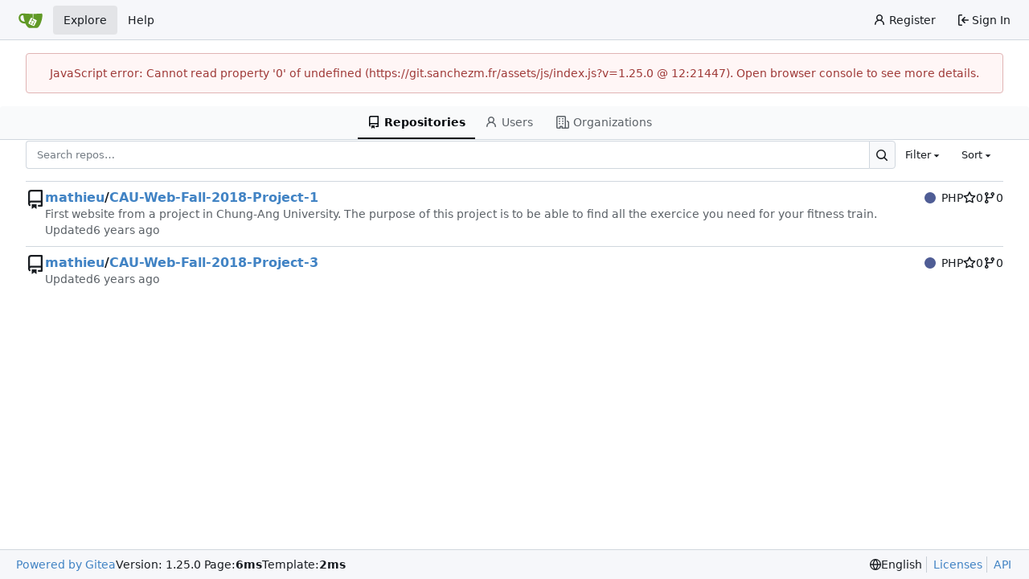

--- FILE ---
content_type: text/javascript; charset=utf-8
request_url: https://git.sanchezm.fr/assets/js/index.js?v=1.25.0
body_size: 56852
content:
(function(){var __webpack_modules__={"./node_modules/.pnpm/dayjs@1.11.18/node_modules/dayjs/dayjs.min.js":(function(e){(function(t,n){e.exports=n()})(this,(function(){"use strict";var t=1e3,n=6e4,r=36e5,s="millisecond",u="second",c="minute",_="hour",g="day",b="week",x="month",A="quarter",H="year",q="date",S="Invalid Date",Y=/^(\d{4})[-/]?(\d{1,2})?[-/]?(\d{0,2})[Tt\s]*(\d{1,2})?:?(\d{1,2})?:?(\d{1,2})?[.:]?(\d+)?$/,K=/\[([^\]]+)]|Y{1,4}|M{1,4}|D{1,2}|d{1,4}|H{1,2}|h{1,2}|a|A|m{1,2}|s{1,2}|Z{1,2}|SSS/g,oe={name:"en",weekdays:"Sunday_Monday_Tuesday_Wednesday_Thursday_Friday_Saturday".split("_"),months:"January_February_March_April_May_June_July_August_September_October_November_December".split("_"),ordinal:function(Z){var U=["th","st","nd","rd"],L=Z%100;return"["+Z+(U[(L-20)%10]||U[L]||U[0])+"]"}},R=function(Z,U,L){var p=String(Z);return!p||p.length>=U?Z:""+Array(U+1-p.length).join(L)+Z},k={s:R,z:function(Z){var U=-Z.utcOffset(),L=Math.abs(U),p=Math.floor(L/60),w=L%60;return(U<=0?"+":"-")+R(p,2,"0")+":"+R(w,2,"0")},m:function Z(U,L){if(U.date()<L.date())return-Z(L,U);var p=12*(L.year()-U.year())+(L.month()-U.month()),w=U.clone().add(p,x),v=L-w<0,M=U.clone().add(p+(v?-1:1),x);return+(-(p+(L-w)/(v?w-M:M-w))||0)},a:function(Z){return Z<0?Math.ceil(Z)||0:Math.floor(Z)},p:function(Z){return{M:x,y:H,w:b,d:g,D:q,h:_,m:c,s:u,ms:s,Q:A}[Z]||String(Z||"").toLowerCase().replace(/s$/,"")},u:function(Z){return Z===void 0}},X="en",pe={};pe[X]=oe;var he="$isDayjsObject",le=function(Z){return Z instanceof Fe||!(!Z||!Z[he])},ge=function Z(U,L,p){var w;if(!U)return X;if(typeof U=="string"){var v=U.toLowerCase();pe[v]&&(w=v),L&&(pe[v]=L,w=v);var M=U.split("-");if(!w&&M.length>1)return Z(M[0])}else{var W=U.name;pe[W]=U,w=W}return!p&&w&&(X=w),w||!p&&X},ve=function(Z,U){if(le(Z))return Z.clone();var L=typeof U=="object"?U:{};return L.date=Z,L.args=arguments,new Fe(L)},ae=k;ae.l=ge,ae.i=le,ae.w=function(Z,U){return ve(Z,{locale:U.$L,utc:U.$u,x:U.$x,$offset:U.$offset})};var Fe=(function(){function Z(L){this.$L=ge(L.locale,null,!0),this.parse(L),this.$x=this.$x||L.x||{},this[he]=!0}var U=Z.prototype;return U.parse=function(L){this.$d=(function(p){var w=p.date,v=p.utc;if(w===null)return new Date(NaN);if(ae.u(w))return new Date;if(w instanceof Date)return new Date(w);if(typeof w=="string"&&!/Z$/i.test(w)){var M=w.match(Y);if(M){var W=M[2]-1||0,z=(M[7]||"0").substring(0,3);return v?new Date(Date.UTC(M[1],W,M[3]||1,M[4]||0,M[5]||0,M[6]||0,z)):new Date(M[1],W,M[3]||1,M[4]||0,M[5]||0,M[6]||0,z)}}return new Date(w)})(L),this.init()},U.init=function(){var L=this.$d;this.$y=L.getFullYear(),this.$M=L.getMonth(),this.$D=L.getDate(),this.$W=L.getDay(),this.$H=L.getHours(),this.$m=L.getMinutes(),this.$s=L.getSeconds(),this.$ms=L.getMilliseconds()},U.$utils=function(){return ae},U.isValid=function(){return this.$d.toString()!==S},U.isSame=function(L,p){var w=ve(L);return this.startOf(p)<=w&&w<=this.endOf(p)},U.isAfter=function(L,p){return ve(L)<this.startOf(p)},U.isBefore=function(L,p){return this.endOf(p)<ve(L)},U.$g=function(L,p,w){return ae.u(L)?this[p]:this.set(w,L)},U.unix=function(){return Math.floor(this.valueOf()/1e3)},U.valueOf=function(){return this.$d.getTime()},U.startOf=function(L,p){var w=this,v=!!ae.u(p)||p,M=ae.p(L),W=function(we,Pe){var Ne=ae.w(w.$u?Date.UTC(w.$y,Pe,we):new Date(w.$y,Pe,we),w);return v?Ne:Ne.endOf(g)},z=function(we,Pe){return ae.w(w.toDate()[we].apply(w.toDate("s"),(v?[0,0,0,0]:[23,59,59,999]).slice(Pe)),w)},G=this.$W,be=this.$M,Te=this.$D,De="set"+(this.$u?"UTC":"");switch(M){case H:return v?W(1,0):W(31,11);case x:return v?W(1,be):W(0,be+1);case b:var fe=this.$locale().weekStart||0,_e=(G<fe?G+7:G)-fe;return W(v?Te-_e:Te+(6-_e),be);case g:case q:return z(De+"Hours",0);case _:return z(De+"Minutes",1);case c:return z(De+"Seconds",2);case u:return z(De+"Milliseconds",3);default:return this.clone()}},U.endOf=function(L){return this.startOf(L,!1)},U.$set=function(L,p){var w,v=ae.p(L),M="set"+(this.$u?"UTC":""),W=(w={},w[g]=M+"Date",w[q]=M+"Date",w[x]=M+"Month",w[H]=M+"FullYear",w[_]=M+"Hours",w[c]=M+"Minutes",w[u]=M+"Seconds",w[s]=M+"Milliseconds",w)[v],z=v===g?this.$D+(p-this.$W):p;if(v===x||v===H){var G=this.clone().set(q,1);G.$d[W](z),G.init(),this.$d=G.set(q,Math.min(this.$D,G.daysInMonth())).$d}else W&&this.$d[W](z);return this.init(),this},U.set=function(L,p){return this.clone().$set(L,p)},U.get=function(L){return this[ae.p(L)]()},U.add=function(L,p){var w,v=this;L=Number(L);var M=ae.p(p),W=function(be){var Te=ve(v);return ae.w(Te.date(Te.date()+Math.round(be*L)),v)};if(M===x)return this.set(x,this.$M+L);if(M===H)return this.set(H,this.$y+L);if(M===g)return W(1);if(M===b)return W(7);var z=(w={},w[c]=n,w[_]=r,w[u]=t,w)[M]||1,G=this.$d.getTime()+L*z;return ae.w(G,this)},U.subtract=function(L,p){return this.add(-1*L,p)},U.format=function(L){var p=this,w=this.$locale();if(!this.isValid())return w.invalidDate||S;var v=L||"YYYY-MM-DDTHH:mm:ssZ",M=ae.z(this),W=this.$H,z=this.$m,G=this.$M,be=w.weekdays,Te=w.months,De=w.meridiem,fe=function(Pe,Ne,ze,Je){return Pe&&(Pe[Ne]||Pe(p,v))||ze[Ne].slice(0,Je)},_e=function(Pe){return ae.s(W%12||12,Pe,"0")},we=De||function(Pe,Ne,ze){var Je=Pe<12?"AM":"PM";return ze?Je.toLowerCase():Je};return v.replace(K,(function(Pe,Ne){return Ne||(function(ze){switch(ze){case"YY":return String(p.$y).slice(-2);case"YYYY":return ae.s(p.$y,4,"0");case"M":return G+1;case"MM":return ae.s(G+1,2,"0");case"MMM":return fe(w.monthsShort,G,Te,3);case"MMMM":return fe(Te,G);case"D":return p.$D;case"DD":return ae.s(p.$D,2,"0");case"d":return String(p.$W);case"dd":return fe(w.weekdaysMin,p.$W,be,2);case"ddd":return fe(w.weekdaysShort,p.$W,be,3);case"dddd":return be[p.$W];case"H":return String(W);case"HH":return ae.s(W,2,"0");case"h":return _e(1);case"hh":return _e(2);case"a":return we(W,z,!0);case"A":return we(W,z,!1);case"m":return String(z);case"mm":return ae.s(z,2,"0");case"s":return String(p.$s);case"ss":return ae.s(p.$s,2,"0");case"SSS":return ae.s(p.$ms,3,"0");case"Z":return M}return null})(Pe)||M.replace(":","")}))},U.utcOffset=function(){return 15*-Math.round(this.$d.getTimezoneOffset()/15)},U.diff=function(L,p,w){var v,M=this,W=ae.p(p),z=ve(L),G=(z.utcOffset()-this.utcOffset())*n,be=this-z,Te=function(){return ae.m(M,z)};switch(W){case H:v=Te()/12;break;case x:v=Te();break;case A:v=Te()/3;break;case b:v=(be-G)/6048e5;break;case g:v=(be-G)/864e5;break;case _:v=be/r;break;case c:v=be/n;break;case u:v=be/t;break;default:v=be}return w?v:ae.a(v)},U.daysInMonth=function(){return this.endOf(x).$D},U.$locale=function(){return pe[this.$L]},U.locale=function(L,p){if(!L)return this.$L;var w=this.clone(),v=ge(L,p,!0);return v&&(w.$L=v),w},U.clone=function(){return ae.w(this.$d,this)},U.toDate=function(){return new Date(this.valueOf())},U.toJSON=function(){return this.isValid()?this.toISOString():null},U.toISOString=function(){return this.$d.toISOString()},U.toString=function(){return this.$d.toUTCString()},Z})(),Oe=Fe.prototype;return ve.prototype=Oe,[["$ms",s],["$s",u],["$m",c],["$H",_],["$W",g],["$M",x],["$y",H],["$D",q]].forEach((function(Z){Oe[Z[1]]=function(U){return this.$g(U,Z[0],Z[1])}})),ve.extend=function(Z,U){return Z.$i||(Z(U,Fe,ve),Z.$i=!0),ve},ve.locale=ge,ve.isDayjs=le,ve.unix=function(Z){return ve(1e3*Z)},ve.en=pe[X],ve.Ls=pe,ve.p={},ve}))}),"./node_modules/.pnpm/dayjs@1.11.18/node_modules/dayjs/plugin/utc.js":(function(e){(function(t,n){e.exports=n()})(this,(function(){"use strict";var t="minute",n=/[+-]\d\d(?::?\d\d)?/g,r=/([+-]|\d\d)/g;return function(s,u,c){var _=u.prototype;c.utc=function(S){var Y={date:S,utc:!0,args:arguments};return new u(Y)},_.utc=function(S){var Y=c(this.toDate(),{locale:this.$L,utc:!0});return S?Y.add(this.utcOffset(),t):Y},_.local=function(){return c(this.toDate(),{locale:this.$L,utc:!1})};var g=_.parse;_.parse=function(S){S.utc&&(this.$u=!0),this.$utils().u(S.$offset)||(this.$offset=S.$offset),g.call(this,S)};var b=_.init;_.init=function(){if(this.$u){var S=this.$d;this.$y=S.getUTCFullYear(),this.$M=S.getUTCMonth(),this.$D=S.getUTCDate(),this.$W=S.getUTCDay(),this.$H=S.getUTCHours(),this.$m=S.getUTCMinutes(),this.$s=S.getUTCSeconds(),this.$ms=S.getUTCMilliseconds()}else b.call(this)};var x=_.utcOffset;_.utcOffset=function(S,Y){var K=this.$utils().u;if(K(S))return this.$u?0:K(this.$offset)?x.call(this):this.$offset;if(typeof S=="string"&&(S=(function(X){X===void 0&&(X="");var pe=X.match(n);if(!pe)return null;var he=(""+pe[0]).match(r)||["-",0,0],le=he[0],ge=60*+he[1]+ +he[2];return ge===0?0:le==="+"?ge:-ge})(S),S===null))return this;var oe=Math.abs(S)<=16?60*S:S;if(oe===0)return this.utc(Y);var R=this.clone();if(Y)return R.$offset=oe,R.$u=!1,R;var k=this.$u?this.toDate().getTimezoneOffset():-1*this.utcOffset();return(R=this.local().add(oe+k,t)).$offset=oe,R.$x.$localOffset=k,R};var A=_.format;_.format=function(S){var Y=S||(this.$u?"YYYY-MM-DDTHH:mm:ss[Z]":"");return A.call(this,Y)},_.valueOf=function(){var S=this.$utils().u(this.$offset)?0:this.$offset+(this.$x.$localOffset||this.$d.getTimezoneOffset());return this.$d.valueOf()-6e4*S},_.isUTC=function(){return!!this.$u},_.toISOString=function(){return this.toDate().toISOString()},_.toString=function(){return this.toDate().toUTCString()};var H=_.toDate;_.toDate=function(S){return S==="s"&&this.$offset?c(this.format("YYYY-MM-DD HH:mm:ss:SSS")).toDate():H.call(this)};var q=_.diff;_.diff=function(S,Y,K){if(S&&this.$u===S.$u)return q.call(this,S,Y,K);var oe=this.local(),R=c(S).local();return q.call(oe,R,Y,K)}}}))}),"./node_modules/.pnpm/htmx.org@2.0.7/node_modules/htmx.org/dist/htmx.esm.js":(function(__unused_webpack_module,__webpack_exports__){"use strict";var htmx=(function(){"use strict";const htmx={onLoad:null,process:null,on:null,off:null,trigger:null,ajax:null,find:null,findAll:null,closest:null,values:function(e,t){return getInputValues(e,t||"post").values},remove:null,addClass:null,removeClass:null,toggleClass:null,takeClass:null,swap:null,defineExtension:null,removeExtension:null,logAll:null,logNone:null,logger:null,config:{historyEnabled:!0,historyCacheSize:10,refreshOnHistoryMiss:!1,defaultSwapStyle:"innerHTML",defaultSwapDelay:0,defaultSettleDelay:20,includeIndicatorStyles:!0,indicatorClass:"htmx-indicator",requestClass:"htmx-request",addedClass:"htmx-added",settlingClass:"htmx-settling",swappingClass:"htmx-swapping",allowEval:!0,allowScriptTags:!0,inlineScriptNonce:"",inlineStyleNonce:"",attributesToSettle:["class","style","width","height"],withCredentials:!1,timeout:0,wsReconnectDelay:"full-jitter",wsBinaryType:"blob",disableSelector:"[hx-disable], [data-hx-disable]",scrollBehavior:"instant",defaultFocusScroll:!1,getCacheBusterParam:!1,globalViewTransitions:!1,methodsThatUseUrlParams:["get","delete"],selfRequestsOnly:!0,ignoreTitle:!1,scrollIntoViewOnBoost:!0,triggerSpecsCache:null,disableInheritance:!1,responseHandling:[{code:"204",swap:!1},{code:"[23]..",swap:!0},{code:"[45]..",swap:!1,error:!0}],allowNestedOobSwaps:!0,historyRestoreAsHxRequest:!0,reportValidityOfForms:!1},parseInterval:null,location,_:null,version:"2.0.7"};htmx.onLoad=onLoadHelper,htmx.process=processNode,htmx.on=addEventListenerImpl,htmx.off=removeEventListenerImpl,htmx.trigger=triggerEvent,htmx.ajax=ajaxHelper,htmx.find=find,htmx.findAll=findAll,htmx.closest=closest,htmx.remove=removeElement,htmx.addClass=addClassToElement,htmx.removeClass=removeClassFromElement,htmx.toggleClass=toggleClassOnElement,htmx.takeClass=takeClassForElement,htmx.swap=swap,htmx.defineExtension=defineExtension,htmx.removeExtension=removeExtension,htmx.logAll=logAll,htmx.logNone=logNone,htmx.parseInterval=parseInterval,htmx._=internalEval;const internalAPI={addTriggerHandler,bodyContains,canAccessLocalStorage,findThisElement,filterValues,swap,hasAttribute,getAttributeValue,getClosestAttributeValue,getClosestMatch,getExpressionVars,getHeaders,getInputValues,getInternalData,getSwapSpecification,getTriggerSpecs,getTarget,makeFragment,mergeObjects,makeSettleInfo,oobSwap,querySelectorExt,settleImmediately,shouldCancel,triggerEvent,triggerErrorEvent,withExtensions},VERBS=["get","post","put","delete","patch"],VERB_SELECTOR=VERBS.map(function(e){return"[hx-"+e+"], [data-hx-"+e+"]"}).join(", ");function parseInterval(e){if(e==null)return;let t=NaN;return e.slice(-2)=="ms"?t=parseFloat(e.slice(0,-2)):e.slice(-1)=="s"?t=parseFloat(e.slice(0,-1))*1e3:e.slice(-1)=="m"?t=parseFloat(e.slice(0,-1))*1e3*60:t=parseFloat(e),isNaN(t)?void 0:t}function getRawAttribute(e,t){return e instanceof Element&&e.getAttribute(t)}function hasAttribute(e,t){return!!e.hasAttribute&&(e.hasAttribute(t)||e.hasAttribute("data-"+t))}function getAttributeValue(e,t){return getRawAttribute(e,t)||getRawAttribute(e,"data-"+t)}function parentElt(e){const t=e.parentElement;return!t&&e.parentNode instanceof ShadowRoot?e.parentNode:t}function getDocument(){return document}function getRootNode(e,t){return e.getRootNode?e.getRootNode({composed:t}):getDocument()}function getClosestMatch(e,t){for(;e&&!t(e);)e=parentElt(e);return e||null}function getAttributeValueWithDisinheritance(e,t,n){const r=getAttributeValue(t,n),s=getAttributeValue(t,"hx-disinherit");var u=getAttributeValue(t,"hx-inherit");if(e!==t){if(htmx.config.disableInheritance)return u&&(u==="*"||u.split(" ").indexOf(n)>=0)?r:null;if(s&&(s==="*"||s.split(" ").indexOf(n)>=0))return"unset"}return r}function getClosestAttributeValue(e,t){let n=null;if(getClosestMatch(e,function(r){return!!(n=getAttributeValueWithDisinheritance(e,asElement(r),t))}),n!=="unset")return n}function matches(e,t){return e instanceof Element&&e.matches(t)}function getStartTag(e){const n=/<([a-z][^\/\0>\x20\t\r\n\f]*)/i.exec(e);return n?n[1].toLowerCase():""}function parseHTML(e){return new DOMParser().parseFromString(e,"text/html")}function takeChildrenFor(e,t){for(;t.childNodes.length>0;)e.append(t.childNodes[0])}function duplicateScript(e){const t=getDocument().createElement("script");return forEach(e.attributes,function(n){t.setAttribute(n.name,n.value)}),t.textContent=e.textContent,t.async=!1,htmx.config.inlineScriptNonce&&(t.nonce=htmx.config.inlineScriptNonce),t}function isJavaScriptScriptNode(e){return e.matches("script")&&(e.type==="text/javascript"||e.type==="module"||e.type==="")}function normalizeScriptTags(e){Array.from(e.querySelectorAll("script")).forEach(t=>{if(isJavaScriptScriptNode(t)){const n=duplicateScript(t),r=t.parentNode;try{r.insertBefore(n,t)}catch(s){logError(s)}finally{t.remove()}}})}function makeFragment(e){const t=e.replace(/<head(\s[^>]*)?>[\s\S]*?<\/head>/i,""),n=getStartTag(t);let r;if(n==="html"){r=new DocumentFragment;const u=parseHTML(e);takeChildrenFor(r,u.body),r.title=u.title}else if(n==="body"){r=new DocumentFragment;const u=parseHTML(t);takeChildrenFor(r,u.body),r.title=u.title}else{const u=parseHTML('<body><template class="internal-htmx-wrapper">'+t+"</template></body>");r=u.querySelector("template").content,r.title=u.title;var s=r.querySelector("title");s&&s.parentNode===r&&(s.remove(),r.title=s.innerText)}return r&&(htmx.config.allowScriptTags?normalizeScriptTags(r):r.querySelectorAll("script").forEach(u=>u.remove())),r}function maybeCall(e){e&&e()}function isType(e,t){return Object.prototype.toString.call(e)==="[object "+t+"]"}function isFunction(e){return typeof e=="function"}function isRawObject(e){return isType(e,"Object")}function getInternalData(e){const t="htmx-internal-data";let n=e[t];return n||(n=e[t]={}),n}function toArray(e){const t=[];if(e)for(let n=0;n<e.length;n++)t.push(e[n]);return t}function forEach(e,t){if(e)for(let n=0;n<e.length;n++)t(e[n])}function isScrolledIntoView(e){const t=e.getBoundingClientRect(),n=t.top,r=t.bottom;return n<window.innerHeight&&r>=0}function bodyContains(e){return e.getRootNode({composed:!0})===document}function splitOnWhitespace(e){return e.trim().split(/\s+/)}function mergeObjects(e,t){for(const n in t)t.hasOwnProperty(n)&&(e[n]=t[n]);return e}function parseJSON(e){try{return JSON.parse(e)}catch(t){return logError(t),null}}function canAccessLocalStorage(){const e="htmx:sessionStorageTest";try{return sessionStorage.setItem(e,e),sessionStorage.removeItem(e),!0}catch{return!1}}function normalizePath(e){const t=new URL(e,"http://x");return t&&(e=t.pathname+t.search),e!="/"&&(e=e.replace(/\/+$/,"")),e}function internalEval(str){return maybeEval(getDocument().body,function(){return eval(str)})}function onLoadHelper(e){return htmx.on("htmx:load",function(n){e(n.detail.elt)})}function logAll(){htmx.logger=function(e,t,n){console&&console.log(t,e,n)}}function logNone(){htmx.logger=null}function find(e,t){return typeof e!="string"?e.querySelector(t):find(getDocument(),e)}function findAll(e,t){return typeof e!="string"?e.querySelectorAll(t):findAll(getDocument(),e)}function getWindow(){return window}function removeElement(e,t){e=resolveTarget(e),t?getWindow().setTimeout(function(){removeElement(e),e=null},t):parentElt(e).removeChild(e)}function asElement(e){return e instanceof Element?e:null}function asHtmlElement(e){return e instanceof HTMLElement?e:null}function asString(e){return typeof e=="string"?e:null}function asParentNode(e){return e instanceof Element||e instanceof Document||e instanceof DocumentFragment?e:null}function addClassToElement(e,t,n){e=asElement(resolveTarget(e)),e&&(n?getWindow().setTimeout(function(){addClassToElement(e,t),e=null},n):e.classList&&e.classList.add(t))}function removeClassFromElement(e,t,n){let r=asElement(resolveTarget(e));r&&(n?getWindow().setTimeout(function(){removeClassFromElement(r,t),r=null},n):r.classList&&(r.classList.remove(t),r.classList.length===0&&r.removeAttribute("class")))}function toggleClassOnElement(e,t){e=resolveTarget(e),e.classList.toggle(t)}function takeClassForElement(e,t){e=resolveTarget(e),forEach(e.parentElement.children,function(n){removeClassFromElement(n,t)}),addClassToElement(asElement(e),t)}function closest(e,t){return e=asElement(resolveTarget(e)),e?e.closest(t):null}function startsWith(e,t){return e.substring(0,t.length)===t}function endsWith(e,t){return e.substring(e.length-t.length)===t}function normalizeSelector(e){const t=e.trim();return startsWith(t,"<")&&endsWith(t,"/>")?t.substring(1,t.length-2):t}function querySelectorAllExt(e,t,n){if(t.indexOf("global ")===0)return querySelectorAllExt(e,t.slice(7),!0);e=resolveTarget(e);const r=[];{let c=0,_=0;for(let g=0;g<t.length;g++){const b=t[g];if(b===","&&c===0){r.push(t.substring(_,g)),_=g+1;continue}b==="<"?c++:b==="/"&&g<t.length-1&&t[g+1]===">"&&c--}_<t.length&&r.push(t.substring(_))}const s=[],u=[];for(;r.length>0;){const c=normalizeSelector(r.shift());let _;c.indexOf("closest ")===0?_=closest(asElement(e),normalizeSelector(c.slice(8))):c.indexOf("find ")===0?_=find(asParentNode(e),normalizeSelector(c.slice(5))):c==="next"||c==="nextElementSibling"?_=asElement(e).nextElementSibling:c.indexOf("next ")===0?_=scanForwardQuery(e,normalizeSelector(c.slice(5)),!!n):c==="previous"||c==="previousElementSibling"?_=asElement(e).previousElementSibling:c.indexOf("previous ")===0?_=scanBackwardsQuery(e,normalizeSelector(c.slice(9)),!!n):c==="document"?_=document:c==="window"?_=window:c==="body"?_=document.body:c==="root"?_=getRootNode(e,!!n):c==="host"?_=e.getRootNode().host:u.push(c),_&&s.push(_)}if(u.length>0){const c=u.join(","),_=asParentNode(getRootNode(e,!!n));s.push(...toArray(_.querySelectorAll(c)))}return s}var scanForwardQuery=function(e,t,n){const r=asParentNode(getRootNode(e,n)).querySelectorAll(t);for(let s=0;s<r.length;s++){const u=r[s];if(u.compareDocumentPosition(e)===Node.DOCUMENT_POSITION_PRECEDING)return u}},scanBackwardsQuery=function(e,t,n){const r=asParentNode(getRootNode(e,n)).querySelectorAll(t);for(let s=r.length-1;s>=0;s--){const u=r[s];if(u.compareDocumentPosition(e)===Node.DOCUMENT_POSITION_FOLLOWING)return u}};function querySelectorExt(e,t){return typeof e!="string"?querySelectorAllExt(e,t)[0]:querySelectorAllExt(getDocument().body,e)[0]}function resolveTarget(e,t){return typeof e=="string"?find(asParentNode(t)||document,e):e}function processEventArgs(e,t,n,r){return isFunction(t)?{target:getDocument().body,event:asString(e),listener:t,options:n}:{target:resolveTarget(e),event:asString(t),listener:n,options:r}}function addEventListenerImpl(e,t,n,r){return ready(function(){const u=processEventArgs(e,t,n,r);u.target.addEventListener(u.event,u.listener,u.options)}),isFunction(t)?t:n}function removeEventListenerImpl(e,t,n){return ready(function(){const r=processEventArgs(e,t,n);r.target.removeEventListener(r.event,r.listener)}),isFunction(t)?t:n}const DUMMY_ELT=getDocument().createElement("output");function findAttributeTargets(e,t){const n=getClosestAttributeValue(e,t);if(n){if(n==="this")return[findThisElement(e,t)];{const r=querySelectorAllExt(e,n);if(/(^|,)(\s*)inherit(\s*)($|,)/.test(n)){const u=asElement(getClosestMatch(e,function(c){return c!==e&&hasAttribute(asElement(c),t)}));u&&r.push(...findAttributeTargets(u,t))}return r.length===0?(logError('The selector "'+n+'" on '+t+" returned no matches!"),[DUMMY_ELT]):r}}}function findThisElement(e,t){return asElement(getClosestMatch(e,function(n){return getAttributeValue(asElement(n),t)!=null}))}function getTarget(e){const t=getClosestAttributeValue(e,"hx-target");return t?t==="this"?findThisElement(e,"hx-target"):querySelectorExt(e,t):getInternalData(e).boosted?getDocument().body:e}function shouldSettleAttribute(e){return htmx.config.attributesToSettle.includes(e)}function cloneAttributes(e,t){forEach(Array.from(e.attributes),function(n){!t.hasAttribute(n.name)&&shouldSettleAttribute(n.name)&&e.removeAttribute(n.name)}),forEach(t.attributes,function(n){shouldSettleAttribute(n.name)&&e.setAttribute(n.name,n.value)})}function isInlineSwap(e,t){const n=getExtensions(t);for(let r=0;r<n.length;r++){const s=n[r];try{if(s.isInlineSwap(e))return!0}catch(u){logError(u)}}return e==="outerHTML"}function oobSwap(e,t,n,r){r=r||getDocument();let s="#"+CSS.escape(getRawAttribute(t,"id")),u="outerHTML";e==="true"||(e.indexOf(":")>0?(u=e.substring(0,e.indexOf(":")),s=e.substring(e.indexOf(":")+1)):u=e),t.removeAttribute("hx-swap-oob"),t.removeAttribute("data-hx-swap-oob");const c=querySelectorAllExt(r,s,!1);return c.length?(forEach(c,function(_){let g;const b=t.cloneNode(!0);g=getDocument().createDocumentFragment(),g.appendChild(b),isInlineSwap(u,_)||(g=asParentNode(b));const x={shouldSwap:!0,target:_,fragment:g};triggerEvent(_,"htmx:oobBeforeSwap",x)&&(_=x.target,x.shouldSwap&&(handlePreservedElements(g),swapWithStyle(u,_,_,g,n),restorePreservedElements()),forEach(n.elts,function(A){triggerEvent(A,"htmx:oobAfterSwap",x)}))}),t.parentNode.removeChild(t)):(t.parentNode.removeChild(t),triggerErrorEvent(getDocument().body,"htmx:oobErrorNoTarget",{content:t})),e}function restorePreservedElements(){const e=find("#--htmx-preserve-pantry--");if(e){for(const t of[...e.children]){const n=find("#"+t.id);n.parentNode.moveBefore(t,n),n.remove()}e.remove()}}function handlePreservedElements(e){forEach(findAll(e,"[hx-preserve], [data-hx-preserve]"),function(t){const n=getAttributeValue(t,"id"),r=getDocument().getElementById(n);if(r!=null)if(t.moveBefore){let s=find("#--htmx-preserve-pantry--");s==null&&(getDocument().body.insertAdjacentHTML("afterend","<div id='--htmx-preserve-pantry--'></div>"),s=find("#--htmx-preserve-pantry--")),s.moveBefore(r,null)}else t.parentNode.replaceChild(r,t)})}function handleAttributes(e,t,n){forEach(t.querySelectorAll("[id]"),function(r){const s=getRawAttribute(r,"id");if(s&&s.length>0){const u=s.replace("'","\\'"),c=r.tagName.replace(":","\\:"),_=asParentNode(e),g=_&&_.querySelector(c+"[id='"+u+"']");if(g&&g!==_){const b=r.cloneNode();cloneAttributes(r,g),n.tasks.push(function(){cloneAttributes(r,b)})}}})}function makeAjaxLoadTask(e){return function(){removeClassFromElement(e,htmx.config.addedClass),processNode(asElement(e)),processFocus(asParentNode(e)),triggerEvent(e,"htmx:load")}}function processFocus(e){const t="[autofocus]",n=asHtmlElement(matches(e,t)?e:e.querySelector(t));n?.focus()}function insertNodesBefore(e,t,n,r){for(handleAttributes(e,n,r);n.childNodes.length>0;){const s=n.firstChild;addClassToElement(asElement(s),htmx.config.addedClass),e.insertBefore(s,t),s.nodeType!==Node.TEXT_NODE&&s.nodeType!==Node.COMMENT_NODE&&r.tasks.push(makeAjaxLoadTask(s))}}function stringHash(e,t){let n=0;for(;n<e.length;)t=(t<<5)-t+e.charCodeAt(n++)|0;return t}function attributeHash(e){let t=0;for(let n=0;n<e.attributes.length;n++){const r=e.attributes[n];r.value&&(t=stringHash(r.name,t),t=stringHash(r.value,t))}return t}function deInitOnHandlers(e){const t=getInternalData(e);if(t.onHandlers){for(let n=0;n<t.onHandlers.length;n++){const r=t.onHandlers[n];removeEventListenerImpl(e,r.event,r.listener)}delete t.onHandlers}}function deInitNode(e){const t=getInternalData(e);t.timeout&&clearTimeout(t.timeout),t.listenerInfos&&forEach(t.listenerInfos,function(n){n.on&&removeEventListenerImpl(n.on,n.trigger,n.listener)}),deInitOnHandlers(e),forEach(Object.keys(t),function(n){n!=="firstInitCompleted"&&delete t[n]})}function cleanUpElement(e){triggerEvent(e,"htmx:beforeCleanupElement"),deInitNode(e),forEach(e.children,function(t){cleanUpElement(t)})}function swapOuterHTML(e,t,n){if(e.tagName==="BODY")return swapInnerHTML(e,t,n);let r;const s=e.previousSibling,u=parentElt(e);if(u){for(insertNodesBefore(u,e,t,n),s==null?r=u.firstChild:r=s.nextSibling,n.elts=n.elts.filter(function(c){return c!==e});r&&r!==e;)r instanceof Element&&n.elts.push(r),r=r.nextSibling;cleanUpElement(e),e.remove()}}function swapAfterBegin(e,t,n){return insertNodesBefore(e,e.firstChild,t,n)}function swapBeforeBegin(e,t,n){return insertNodesBefore(parentElt(e),e,t,n)}function swapBeforeEnd(e,t,n){return insertNodesBefore(e,null,t,n)}function swapAfterEnd(e,t,n){return insertNodesBefore(parentElt(e),e.nextSibling,t,n)}function swapDelete(e){cleanUpElement(e);const t=parentElt(e);if(t)return t.removeChild(e)}function swapInnerHTML(e,t,n){const r=e.firstChild;if(insertNodesBefore(e,r,t,n),r){for(;r.nextSibling;)cleanUpElement(r.nextSibling),e.removeChild(r.nextSibling);cleanUpElement(r),e.removeChild(r)}}function swapWithStyle(e,t,n,r,s){switch(e){case"none":return;case"outerHTML":swapOuterHTML(n,r,s);return;case"afterbegin":swapAfterBegin(n,r,s);return;case"beforebegin":swapBeforeBegin(n,r,s);return;case"beforeend":swapBeforeEnd(n,r,s);return;case"afterend":swapAfterEnd(n,r,s);return;case"delete":swapDelete(n);return;default:var u=getExtensions(t);for(let c=0;c<u.length;c++){const _=u[c];try{const g=_.handleSwap(e,n,r,s);if(g){if(Array.isArray(g))for(let b=0;b<g.length;b++){const x=g[b];x.nodeType!==Node.TEXT_NODE&&x.nodeType!==Node.COMMENT_NODE&&s.tasks.push(makeAjaxLoadTask(x))}return}}catch(g){logError(g)}}e==="innerHTML"?swapInnerHTML(n,r,s):swapWithStyle(htmx.config.defaultSwapStyle,t,n,r,s)}}function findAndSwapOobElements(e,t,n){var r=findAll(e,"[hx-swap-oob], [data-hx-swap-oob]");return forEach(r,function(s){if(htmx.config.allowNestedOobSwaps||s.parentElement===null){const u=getAttributeValue(s,"hx-swap-oob");u!=null&&oobSwap(u,s,t,n)}else s.removeAttribute("hx-swap-oob"),s.removeAttribute("data-hx-swap-oob")}),r.length>0}function swap(e,t,n,r){r||(r={});let s=null,u=null,c=function(){maybeCall(r.beforeSwapCallback),e=resolveTarget(e);const b=r.contextElement?getRootNode(r.contextElement,!1):getDocument(),x=document.activeElement;let A={};A={elt:x,start:x?x.selectionStart:null,end:x?x.selectionEnd:null};const H=makeSettleInfo(e);if(n.swapStyle==="textContent")e.textContent=t;else{let S=makeFragment(t);if(H.title=r.title||S.title,r.historyRequest&&(S=S.querySelector("[hx-history-elt],[data-hx-history-elt]")||S),r.selectOOB){const Y=r.selectOOB.split(",");for(let K=0;K<Y.length;K++){const oe=Y[K].split(":",2);let R=oe[0].trim();R.indexOf("#")===0&&(R=R.substring(1));const k=oe[1]||"true",X=S.querySelector("#"+R);X&&oobSwap(k,X,H,b)}}if(findAndSwapOobElements(S,H,b),forEach(findAll(S,"template"),function(Y){Y.content&&findAndSwapOobElements(Y.content,H,b)&&Y.remove()}),r.select){const Y=getDocument().createDocumentFragment();forEach(S.querySelectorAll(r.select),function(K){Y.appendChild(K)}),S=Y}handlePreservedElements(S),swapWithStyle(n.swapStyle,r.contextElement,e,S,H),restorePreservedElements()}if(A.elt&&!bodyContains(A.elt)&&getRawAttribute(A.elt,"id")){const S=document.getElementById(getRawAttribute(A.elt,"id")),Y={preventScroll:n.focusScroll!==void 0?!n.focusScroll:!htmx.config.defaultFocusScroll};if(S){if(A.start&&S.setSelectionRange)try{S.setSelectionRange(A.start,A.end)}catch{}S.focus(Y)}}e.classList.remove(htmx.config.swappingClass),forEach(H.elts,function(S){S.classList&&S.classList.add(htmx.config.settlingClass),triggerEvent(S,"htmx:afterSwap",r.eventInfo)}),maybeCall(r.afterSwapCallback),n.ignoreTitle||handleTitle(H.title);const q=function(){if(forEach(H.tasks,function(S){S.call()}),forEach(H.elts,function(S){S.classList&&S.classList.remove(htmx.config.settlingClass),triggerEvent(S,"htmx:afterSettle",r.eventInfo)}),r.anchor){const S=asElement(resolveTarget("#"+r.anchor));S&&S.scrollIntoView({block:"start",behavior:"auto"})}updateScrollState(H.elts,n),maybeCall(r.afterSettleCallback),maybeCall(s)};n.settleDelay>0?getWindow().setTimeout(q,n.settleDelay):q()},_=htmx.config.globalViewTransitions;n.hasOwnProperty("transition")&&(_=n.transition);const g=r.contextElement||getDocument();if(_&&triggerEvent(g,"htmx:beforeTransition",r.eventInfo)&&typeof Promise<"u"&&document.startViewTransition){const b=new Promise(function(A,H){s=A,u=H}),x=c;c=function(){document.startViewTransition(function(){return x(),b})}}try{n?.swapDelay&&n.swapDelay>0?getWindow().setTimeout(c,n.swapDelay):c()}catch(b){throw triggerErrorEvent(g,"htmx:swapError",r.eventInfo),maybeCall(u),b}}function handleTriggerHeader(e,t,n){const r=e.getResponseHeader(t);if(r.indexOf("{")===0){const s=parseJSON(r);for(const u in s)if(s.hasOwnProperty(u)){let c=s[u];isRawObject(c)?n=c.target!==void 0?c.target:n:c={value:c},triggerEvent(n,u,c)}}else{const s=r.split(",");for(let u=0;u<s.length;u++)triggerEvent(n,s[u].trim(),[])}}const WHITESPACE=/\s/,WHITESPACE_OR_COMMA=/[\s,]/,SYMBOL_START=/[_$a-zA-Z]/,SYMBOL_CONT=/[_$a-zA-Z0-9]/,STRINGISH_START=['"',"'","/"],NOT_WHITESPACE=/[^\s]/,COMBINED_SELECTOR_START=/[{(]/,COMBINED_SELECTOR_END=/[})]/;function tokenizeString(e){const t=[];let n=0;for(;n<e.length;){if(SYMBOL_START.exec(e.charAt(n))){for(var r=n;SYMBOL_CONT.exec(e.charAt(n+1));)n++;t.push(e.substring(r,n+1))}else if(STRINGISH_START.indexOf(e.charAt(n))!==-1){const s=e.charAt(n);var r=n;for(n++;n<e.length&&e.charAt(n)!==s;)e.charAt(n)==="\\"&&n++,n++;t.push(e.substring(r,n+1))}else{const s=e.charAt(n);t.push(s)}n++}return t}function isPossibleRelativeReference(e,t,n){return SYMBOL_START.exec(e.charAt(0))&&e!=="true"&&e!=="false"&&e!=="this"&&e!==n&&t!=="."}function maybeGenerateConditional(e,t,n){if(t[0]==="["){t.shift();let r=1,s=" return (function("+n+"){ return (",u=null;for(;t.length>0;){const c=t[0];if(c==="]"){if(r--,r===0){u===null&&(s=s+"true"),t.shift(),s+=")})";try{const _=maybeEval(e,function(){return Function(s)()},function(){return!0});return _.source=s,_}catch(_){return triggerErrorEvent(getDocument().body,"htmx:syntax:error",{error:_,source:s}),null}}}else c==="["&&r++;isPossibleRelativeReference(c,u,n)?s+="(("+n+"."+c+") ? ("+n+"."+c+") : (window."+c+"))":s=s+c,u=t.shift()}}}function consumeUntil(e,t){let n="";for(;e.length>0&&!t.test(e[0]);)n+=e.shift();return n}function consumeCSSSelector(e){let t;return e.length>0&&COMBINED_SELECTOR_START.test(e[0])?(e.shift(),t=consumeUntil(e,COMBINED_SELECTOR_END).trim(),e.shift()):t=consumeUntil(e,WHITESPACE_OR_COMMA),t}const INPUT_SELECTOR="input, textarea, select";function parseAndCacheTrigger(e,t,n){const r=[],s=tokenizeString(t);do{consumeUntil(s,NOT_WHITESPACE);const _=s.length,g=consumeUntil(s,/[,\[\s]/);if(g!=="")if(g==="every"){const b={trigger:"every"};consumeUntil(s,NOT_WHITESPACE),b.pollInterval=parseInterval(consumeUntil(s,/[,\[\s]/)),consumeUntil(s,NOT_WHITESPACE);var u=maybeGenerateConditional(e,s,"event");u&&(b.eventFilter=u),r.push(b)}else{const b={trigger:g};var u=maybeGenerateConditional(e,s,"event");for(u&&(b.eventFilter=u),consumeUntil(s,NOT_WHITESPACE);s.length>0&&s[0]!==",";){const A=s.shift();if(A==="changed")b.changed=!0;else if(A==="once")b.once=!0;else if(A==="consume")b.consume=!0;else if(A==="delay"&&s[0]===":")s.shift(),b.delay=parseInterval(consumeUntil(s,WHITESPACE_OR_COMMA));else if(A==="from"&&s[0]===":"){if(s.shift(),COMBINED_SELECTOR_START.test(s[0]))var c=consumeCSSSelector(s);else{var c=consumeUntil(s,WHITESPACE_OR_COMMA);if(c==="closest"||c==="find"||c==="next"||c==="previous"){s.shift();const q=consumeCSSSelector(s);q.length>0&&(c+=" "+q)}}b.from=c}else A==="target"&&s[0]===":"?(s.shift(),b.target=consumeCSSSelector(s)):A==="throttle"&&s[0]===":"?(s.shift(),b.throttle=parseInterval(consumeUntil(s,WHITESPACE_OR_COMMA))):A==="queue"&&s[0]===":"?(s.shift(),b.queue=consumeUntil(s,WHITESPACE_OR_COMMA)):A==="root"&&s[0]===":"?(s.shift(),b[A]=consumeCSSSelector(s)):A==="threshold"&&s[0]===":"?(s.shift(),b[A]=consumeUntil(s,WHITESPACE_OR_COMMA)):triggerErrorEvent(e,"htmx:syntax:error",{token:s.shift()});consumeUntil(s,NOT_WHITESPACE)}r.push(b)}s.length===_&&triggerErrorEvent(e,"htmx:syntax:error",{token:s.shift()}),consumeUntil(s,NOT_WHITESPACE)}while(s[0]===","&&s.shift());return n&&(n[t]=r),r}function getTriggerSpecs(e){const t=getAttributeValue(e,"hx-trigger");let n=[];if(t){const r=htmx.config.triggerSpecsCache;n=r&&r[t]||parseAndCacheTrigger(e,t,r)}return n.length>0?n:matches(e,"form")?[{trigger:"submit"}]:matches(e,'input[type="button"], input[type="submit"]')?[{trigger:"click"}]:matches(e,INPUT_SELECTOR)?[{trigger:"change"}]:[{trigger:"click"}]}function cancelPolling(e){getInternalData(e).cancelled=!0}function processPolling(e,t,n){const r=getInternalData(e);r.timeout=getWindow().setTimeout(function(){bodyContains(e)&&r.cancelled!==!0&&(maybeFilterEvent(n,e,makeEvent("hx:poll:trigger",{triggerSpec:n,target:e}))||t(e),processPolling(e,t,n))},n.pollInterval)}function isLocalLink(e){return location.hostname===e.hostname&&getRawAttribute(e,"href")&&getRawAttribute(e,"href").indexOf("#")!==0}function eltIsDisabled(e){return closest(e,htmx.config.disableSelector)}function boostElement(e,t,n){if(e instanceof HTMLAnchorElement&&isLocalLink(e)&&(e.target===""||e.target==="_self")||e.tagName==="FORM"&&String(getRawAttribute(e,"method")).toLowerCase()!=="dialog"){t.boosted=!0;let r,s;if(e.tagName==="A")r="get",s=getRawAttribute(e,"href");else{const u=getRawAttribute(e,"method");r=u?u.toLowerCase():"get",s=getRawAttribute(e,"action"),(s==null||s==="")&&(s=location.href),r==="get"&&s.includes("?")&&(s=s.replace(/\?[^#]+/,""))}n.forEach(function(u){addEventListener(e,function(c,_){const g=asElement(c);if(eltIsDisabled(g)){cleanUpElement(g);return}issueAjaxRequest(r,s,g,_)},t,u,!0)})}}function shouldCancel(e,t){if(e.type==="submit"&&t.tagName==="FORM")return!0;if(e.type==="click"){const n=t.closest('input[type="submit"], button');if(n&&n.form&&n.type==="submit")return!0;const r=t.closest("a"),s=/^#.+/;if(r&&r.href&&!s.test(r.getAttribute("href")))return!0}return!1}function ignoreBoostedAnchorCtrlClick(e,t){return getInternalData(e).boosted&&e instanceof HTMLAnchorElement&&t.type==="click"&&(t.ctrlKey||t.metaKey)}function maybeFilterEvent(e,t,n){const r=e.eventFilter;if(r)try{return r.call(t,n)!==!0}catch(s){const u=r.source;return triggerErrorEvent(getDocument().body,"htmx:eventFilter:error",{error:s,source:u}),!0}return!1}function addEventListener(e,t,n,r,s){const u=getInternalData(e);let c;r.from?c=querySelectorAllExt(e,r.from):c=[e],r.changed&&("lastValue"in u||(u.lastValue=new WeakMap),c.forEach(function(_){u.lastValue.has(r)||u.lastValue.set(r,new WeakMap),u.lastValue.get(r).set(_,_.value)})),forEach(c,function(_){const g=function(b){if(!bodyContains(e)){_.removeEventListener(r.trigger,g);return}if(ignoreBoostedAnchorCtrlClick(e,b)||((s||shouldCancel(b,_))&&b.preventDefault(),maybeFilterEvent(r,e,b)))return;const x=getInternalData(b);if(x.triggerSpec=r,x.handledFor==null&&(x.handledFor=[]),x.handledFor.indexOf(e)<0){if(x.handledFor.push(e),r.consume&&b.stopPropagation(),r.target&&b.target&&!matches(asElement(b.target),r.target))return;if(r.once){if(u.triggeredOnce)return;u.triggeredOnce=!0}if(r.changed){const A=b.target,H=A.value,q=u.lastValue.get(r);if(q.has(A)&&q.get(A)===H)return;q.set(A,H)}if(u.delayed&&clearTimeout(u.delayed),u.throttle)return;r.throttle>0?u.throttle||(triggerEvent(e,"htmx:trigger"),t(e,b),u.throttle=getWindow().setTimeout(function(){u.throttle=null},r.throttle)):r.delay>0?u.delayed=getWindow().setTimeout(function(){triggerEvent(e,"htmx:trigger"),t(e,b)},r.delay):(triggerEvent(e,"htmx:trigger"),t(e,b))}};n.listenerInfos==null&&(n.listenerInfos=[]),n.listenerInfos.push({trigger:r.trigger,listener:g,on:_}),_.addEventListener(r.trigger,g)})}let windowIsScrolling=!1,scrollHandler=null;function initScrollHandler(){scrollHandler||(scrollHandler=function(){windowIsScrolling=!0},window.addEventListener("scroll",scrollHandler),window.addEventListener("resize",scrollHandler),setInterval(function(){windowIsScrolling&&(windowIsScrolling=!1,forEach(getDocument().querySelectorAll("[hx-trigger*='revealed'],[data-hx-trigger*='revealed']"),function(e){maybeReveal(e)}))},200))}function maybeReveal(e){!hasAttribute(e,"data-hx-revealed")&&isScrolledIntoView(e)&&(e.setAttribute("data-hx-revealed","true"),getInternalData(e).initHash?triggerEvent(e,"revealed"):e.addEventListener("htmx:afterProcessNode",function(){triggerEvent(e,"revealed")},{once:!0}))}function loadImmediately(e,t,n,r){const s=function(){n.loaded||(n.loaded=!0,triggerEvent(e,"htmx:trigger"),t(e))};r>0?getWindow().setTimeout(s,r):s()}function processVerbs(e,t,n){let r=!1;return forEach(VERBS,function(s){if(hasAttribute(e,"hx-"+s)){const u=getAttributeValue(e,"hx-"+s);r=!0,t.path=u,t.verb=s,n.forEach(function(c){addTriggerHandler(e,c,t,function(_,g){const b=asElement(_);if(eltIsDisabled(b)){cleanUpElement(b);return}issueAjaxRequest(s,u,b,g)})})}}),r}function addTriggerHandler(e,t,n,r){if(t.trigger==="revealed")initScrollHandler(),addEventListener(e,r,n,t),maybeReveal(asElement(e));else if(t.trigger==="intersect"){const s={};t.root&&(s.root=querySelectorExt(e,t.root)),t.threshold&&(s.threshold=parseFloat(t.threshold)),new IntersectionObserver(function(c){for(let _=0;_<c.length;_++)if(c[_].isIntersecting){triggerEvent(e,"intersect");break}},s).observe(asElement(e)),addEventListener(asElement(e),r,n,t)}else!n.firstInitCompleted&&t.trigger==="load"?maybeFilterEvent(t,e,makeEvent("load",{elt:e}))||loadImmediately(asElement(e),r,n,t.delay):t.pollInterval>0?(n.polling=!0,processPolling(asElement(e),r,t)):addEventListener(e,r,n,t)}function shouldProcessHxOn(e){const t=asElement(e);if(!t)return!1;const n=t.attributes;for(let r=0;r<n.length;r++){const s=n[r].name;if(startsWith(s,"hx-on:")||startsWith(s,"data-hx-on:")||startsWith(s,"hx-on-")||startsWith(s,"data-hx-on-"))return!0}return!1}const HX_ON_QUERY=new XPathEvaluator().createExpression('.//*[@*[ starts-with(name(), "hx-on:") or starts-with(name(), "data-hx-on:") or starts-with(name(), "hx-on-") or starts-with(name(), "data-hx-on-") ]]');function processHXOnRoot(e,t){shouldProcessHxOn(e)&&t.push(asElement(e));const n=HX_ON_QUERY.evaluate(e);let r=null;for(;r=n.iterateNext();)t.push(asElement(r))}function findHxOnWildcardElements(e){const t=[];if(e instanceof DocumentFragment)for(const n of e.childNodes)processHXOnRoot(n,t);else processHXOnRoot(e,t);return t}function findElementsToProcess(e){if(e.querySelectorAll){const n=", [hx-boost] a, [data-hx-boost] a, a[hx-boost], a[data-hx-boost]",r=[];for(const u in extensions){const c=extensions[u];if(c.getSelectors){var t=c.getSelectors();t&&r.push(t)}}return e.querySelectorAll(VERB_SELECTOR+n+", form, [type='submit'], [hx-ext], [data-hx-ext], [hx-trigger], [data-hx-trigger]"+r.flat().map(u=>", "+u).join(""))}else return[]}function maybeSetLastButtonClicked(e){const t=getTargetButton(e.target),n=getRelatedFormData(e);n&&(n.lastButtonClicked=t)}function maybeUnsetLastButtonClicked(e){const t=getRelatedFormData(e);t&&(t.lastButtonClicked=null)}function getTargetButton(e){return closest(asElement(e),"button, input[type='submit']")}function getRelatedForm(e){return e.form||closest(e,"form")}function getRelatedFormData(e){const t=getTargetButton(e.target);if(!t)return;const n=getRelatedForm(t);if(n)return getInternalData(n)}function initButtonTracking(e){e.addEventListener("click",maybeSetLastButtonClicked),e.addEventListener("focusin",maybeSetLastButtonClicked),e.addEventListener("focusout",maybeUnsetLastButtonClicked)}function addHxOnEventHandler(e,t,n){const r=getInternalData(e);Array.isArray(r.onHandlers)||(r.onHandlers=[]);let s;const u=function(c){maybeEval(e,function(){eltIsDisabled(e)||(s||(s=new Function("event",n)),s.call(e,c))})};e.addEventListener(t,u),r.onHandlers.push({event:t,listener:u})}function processHxOnWildcard(e){deInitOnHandlers(e);for(let t=0;t<e.attributes.length;t++){const n=e.attributes[t].name,r=e.attributes[t].value;if(startsWith(n,"hx-on")||startsWith(n,"data-hx-on")){const s=n.indexOf("-on")+3,u=n.slice(s,s+1);if(u==="-"||u===":"){let c=n.slice(s+1);startsWith(c,":")?c="htmx"+c:startsWith(c,"-")?c="htmx:"+c.slice(1):startsWith(c,"htmx-")&&(c="htmx:"+c.slice(5)),addHxOnEventHandler(e,c,r)}}}}function initNode(e){triggerEvent(e,"htmx:beforeProcessNode");const t=getInternalData(e),n=getTriggerSpecs(e);processVerbs(e,t,n)||(getClosestAttributeValue(e,"hx-boost")==="true"?boostElement(e,t,n):hasAttribute(e,"hx-trigger")&&n.forEach(function(s){addTriggerHandler(e,s,t,function(){})})),(e.tagName==="FORM"||getRawAttribute(e,"type")==="submit"&&hasAttribute(e,"form"))&&initButtonTracking(e),t.firstInitCompleted=!0,triggerEvent(e,"htmx:afterProcessNode")}function maybeDeInitAndHash(e){if(!(e instanceof Element))return!1;const t=getInternalData(e),n=attributeHash(e);return t.initHash!==n?(deInitNode(e),t.initHash=n,!0):!1}function processNode(e){if(e=resolveTarget(e),eltIsDisabled(e)){cleanUpElement(e);return}const t=[];maybeDeInitAndHash(e)&&t.push(e),forEach(findElementsToProcess(e),function(n){if(eltIsDisabled(n)){cleanUpElement(n);return}maybeDeInitAndHash(n)&&t.push(n)}),forEach(findHxOnWildcardElements(e),processHxOnWildcard),forEach(t,initNode)}function kebabEventName(e){return e.replace(/([a-z0-9])([A-Z])/g,"$1-$2").toLowerCase()}function makeEvent(e,t){return new CustomEvent(e,{bubbles:!0,cancelable:!0,composed:!0,detail:t})}function triggerErrorEvent(e,t,n){triggerEvent(e,t,mergeObjects({error:t},n))}function ignoreEventForLogging(e){return e==="htmx:afterProcessNode"}function withExtensions(e,t,n){forEach(getExtensions(e,[],n),function(r){try{t(r)}catch(s){logError(s)}})}function logError(e){console.error(e)}function triggerEvent(e,t,n){e=resolveTarget(e),n==null&&(n={}),n.elt=e;const r=makeEvent(t,n);htmx.logger&&!ignoreEventForLogging(t)&&htmx.logger(e,t,n),n.error&&(logError(n.error),triggerEvent(e,"htmx:error",{errorInfo:n}));let s=e.dispatchEvent(r);const u=kebabEventName(t);if(s&&u!==t){const c=makeEvent(u,r.detail);s=s&&e.dispatchEvent(c)}return withExtensions(asElement(e),function(c){s=s&&c.onEvent(t,r)!==!1&&!r.defaultPrevented}),s}let currentPathForHistory=location.pathname+location.search;function setCurrentPathForHistory(e){currentPathForHistory=e,canAccessLocalStorage()&&sessionStorage.setItem("htmx-current-path-for-history",e)}function getHistoryElement(){return getDocument().querySelector("[hx-history-elt],[data-hx-history-elt]")||getDocument().body}function saveToHistoryCache(e,t){if(!canAccessLocalStorage())return;const n=cleanInnerHtmlForHistory(t),r=getDocument().title,s=window.scrollY;if(htmx.config.historyCacheSize<=0){sessionStorage.removeItem("htmx-history-cache");return}e=normalizePath(e);const u=parseJSON(sessionStorage.getItem("htmx-history-cache"))||[];for(let _=0;_<u.length;_++)if(u[_].url===e){u.splice(_,1);break}const c={url:e,content:n,title:r,scroll:s};for(triggerEvent(getDocument().body,"htmx:historyItemCreated",{item:c,cache:u}),u.push(c);u.length>htmx.config.historyCacheSize;)u.shift();for(;u.length>0;)try{sessionStorage.setItem("htmx-history-cache",JSON.stringify(u));break}catch(_){triggerErrorEvent(getDocument().body,"htmx:historyCacheError",{cause:_,cache:u}),u.shift()}}function getCachedHistory(e){if(!canAccessLocalStorage())return null;e=normalizePath(e);const t=parseJSON(sessionStorage.getItem("htmx-history-cache"))||[];for(let n=0;n<t.length;n++)if(t[n].url===e)return t[n];return null}function cleanInnerHtmlForHistory(e){const t=htmx.config.requestClass,n=e.cloneNode(!0);return forEach(findAll(n,"."+t),function(r){removeClassFromElement(r,t)}),forEach(findAll(n,"[data-disabled-by-htmx]"),function(r){r.removeAttribute("disabled")}),n.innerHTML}function saveCurrentPageToHistory(){const e=getHistoryElement();let t=currentPathForHistory;canAccessLocalStorage()&&(t=sessionStorage.getItem("htmx-current-path-for-history")),t=t||location.pathname+location.search,getDocument().querySelector('[hx-history="false" i],[data-hx-history="false" i]')||(triggerEvent(getDocument().body,"htmx:beforeHistorySave",{path:t,historyElt:e}),saveToHistoryCache(t,e)),htmx.config.historyEnabled&&history.replaceState({htmx:!0},getDocument().title,location.href)}function pushUrlIntoHistory(e){htmx.config.getCacheBusterParam&&(e=e.replace(/org\.htmx\.cache-buster=[^&]*&?/,""),(endsWith(e,"&")||endsWith(e,"?"))&&(e=e.slice(0,-1))),htmx.config.historyEnabled&&history.pushState({htmx:!0},"",e),setCurrentPathForHistory(e)}function replaceUrlInHistory(e){htmx.config.historyEnabled&&history.replaceState({htmx:!0},"",e),setCurrentPathForHistory(e)}function settleImmediately(e){forEach(e,function(t){t.call(void 0)})}function loadHistoryFromServer(e){const t=new XMLHttpRequest,n={swapStyle:"innerHTML",swapDelay:0,settleDelay:0},r={path:e,xhr:t,historyElt:getHistoryElement(),swapSpec:n};t.open("GET",e,!0),htmx.config.historyRestoreAsHxRequest&&t.setRequestHeader("HX-Request","true"),t.setRequestHeader("HX-History-Restore-Request","true"),t.setRequestHeader("HX-Current-URL",location.href),t.onload=function(){this.status>=200&&this.status<400?(r.response=this.response,triggerEvent(getDocument().body,"htmx:historyCacheMissLoad",r),swap(r.historyElt,r.response,n,{contextElement:r.historyElt,historyRequest:!0}),setCurrentPathForHistory(r.path),triggerEvent(getDocument().body,"htmx:historyRestore",{path:e,cacheMiss:!0,serverResponse:r.response})):triggerErrorEvent(getDocument().body,"htmx:historyCacheMissLoadError",r)},triggerEvent(getDocument().body,"htmx:historyCacheMiss",r)&&t.send()}function restoreHistory(e){saveCurrentPageToHistory(),e=e||location.pathname+location.search;const t=getCachedHistory(e);if(t){const n={swapStyle:"innerHTML",swapDelay:0,settleDelay:0,scroll:t.scroll},r={path:e,item:t,historyElt:getHistoryElement(),swapSpec:n};triggerEvent(getDocument().body,"htmx:historyCacheHit",r)&&(swap(r.historyElt,t.content,n,{contextElement:r.historyElt,title:t.title}),setCurrentPathForHistory(r.path),triggerEvent(getDocument().body,"htmx:historyRestore",r))}else htmx.config.refreshOnHistoryMiss?htmx.location.reload(!0):loadHistoryFromServer(e)}function addRequestIndicatorClasses(e){let t=findAttributeTargets(e,"hx-indicator");return t==null&&(t=[e]),forEach(t,function(n){const r=getInternalData(n);r.requestCount=(r.requestCount||0)+1,n.classList.add.call(n.classList,htmx.config.requestClass)}),t}function disableElements(e){let t=findAttributeTargets(e,"hx-disabled-elt");return t==null&&(t=[]),forEach(t,function(n){const r=getInternalData(n);r.requestCount=(r.requestCount||0)+1,n.setAttribute("disabled",""),n.setAttribute("data-disabled-by-htmx","")}),t}function removeRequestIndicators(e,t){forEach(e.concat(t),function(n){const r=getInternalData(n);r.requestCount=(r.requestCount||1)-1}),forEach(e,function(n){getInternalData(n).requestCount===0&&n.classList.remove.call(n.classList,htmx.config.requestClass)}),forEach(t,function(n){getInternalData(n).requestCount===0&&(n.removeAttribute("disabled"),n.removeAttribute("data-disabled-by-htmx"))})}function haveSeenNode(e,t){for(let n=0;n<e.length;n++)if(e[n].isSameNode(t))return!0;return!1}function shouldInclude(e){const t=e;return t.name===""||t.name==null||t.disabled||closest(t,"fieldset[disabled]")||t.type==="button"||t.type==="submit"||t.tagName==="image"||t.tagName==="reset"||t.tagName==="file"?!1:t.type==="checkbox"||t.type==="radio"?t.checked:!0}function addValueToFormData(e,t,n){e!=null&&t!=null&&(Array.isArray(t)?t.forEach(function(r){n.append(e,r)}):n.append(e,t))}function removeValueFromFormData(e,t,n){if(e!=null&&t!=null){let r=n.getAll(e);Array.isArray(t)?r=r.filter(s=>t.indexOf(s)<0):r=r.filter(s=>s!==t),n.delete(e),forEach(r,s=>n.append(e,s))}}function getValueFromInput(e){return e instanceof HTMLSelectElement&&e.multiple?toArray(e.querySelectorAll("option:checked")).map(function(t){return t.value}):e instanceof HTMLInputElement&&e.files?toArray(e.files):e.value}function processInputValue(e,t,n,r,s){if(!(r==null||haveSeenNode(e,r))){if(e.push(r),shouldInclude(r)){const u=getRawAttribute(r,"name");addValueToFormData(u,getValueFromInput(r),t),s&&validateElement(r,n)}r instanceof HTMLFormElement&&(forEach(r.elements,function(u){e.indexOf(u)>=0?removeValueFromFormData(u.name,getValueFromInput(u),t):e.push(u),s&&validateElement(u,n)}),new FormData(r).forEach(function(u,c){u instanceof File&&u.name===""||addValueToFormData(c,u,t)}))}}function validateElement(e,t){const n=e;n.willValidate&&(triggerEvent(n,"htmx:validation:validate"),n.checkValidity()||(triggerEvent(n,"htmx:validation:failed",{message:n.validationMessage,validity:n.validity})&&!t.length&&htmx.config.reportValidityOfForms&&n.reportValidity(),t.push({elt:n,message:n.validationMessage,validity:n.validity})))}function overrideFormData(e,t){for(const n of t.keys())e.delete(n);return t.forEach(function(n,r){e.append(r,n)}),e}function getInputValues(e,t){const n=[],r=new FormData,s=new FormData,u=[],c=getInternalData(e);c.lastButtonClicked&&!bodyContains(c.lastButtonClicked)&&(c.lastButtonClicked=null);let _=e instanceof HTMLFormElement&&e.noValidate!==!0||getAttributeValue(e,"hx-validate")==="true";if(c.lastButtonClicked&&(_=_&&c.lastButtonClicked.formNoValidate!==!0),t!=="get"&&processInputValue(n,s,u,getRelatedForm(e),_),processInputValue(n,r,u,e,_),c.lastButtonClicked||e.tagName==="BUTTON"||e.tagName==="INPUT"&&getRawAttribute(e,"type")==="submit"){const b=c.lastButtonClicked||e,x=getRawAttribute(b,"name");addValueToFormData(x,b.value,s)}const g=findAttributeTargets(e,"hx-include");return forEach(g,function(b){processInputValue(n,r,u,asElement(b),_),matches(b,"form")||forEach(asParentNode(b).querySelectorAll(INPUT_SELECTOR),function(x){processInputValue(n,r,u,x,_)})}),overrideFormData(r,s),{errors:u,formData:r,values:formDataProxy(r)}}function appendParam(e,t,n){e!==""&&(e+="&"),String(n)==="[object Object]"&&(n=JSON.stringify(n));const r=encodeURIComponent(n);return e+=encodeURIComponent(t)+"="+r,e}function urlEncode(e){e=formDataFromObject(e);let t="";return e.forEach(function(n,r){t=appendParam(t,r,n)}),t}function getHeaders(e,t,n){const r={"HX-Request":"true","HX-Trigger":getRawAttribute(e,"id"),"HX-Trigger-Name":getRawAttribute(e,"name"),"HX-Target":getAttributeValue(t,"id"),"HX-Current-URL":location.href};return getValuesForElement(e,"hx-headers",!1,r),n!==void 0&&(r["HX-Prompt"]=n),getInternalData(e).boosted&&(r["HX-Boosted"]="true"),r}function filterValues(e,t){const n=getClosestAttributeValue(t,"hx-params");if(n){if(n==="none")return new FormData;if(n==="*")return e;if(n.indexOf("not ")===0)return forEach(n.slice(4).split(","),function(r){r=r.trim(),e.delete(r)}),e;{const r=new FormData;return forEach(n.split(","),function(s){s=s.trim(),e.has(s)&&e.getAll(s).forEach(function(u){r.append(s,u)})}),r}}else return e}function isAnchorLink(e){return!!getRawAttribute(e,"href")&&getRawAttribute(e,"href").indexOf("#")>=0}function getSwapSpecification(e,t){const n=t||getClosestAttributeValue(e,"hx-swap"),r={swapStyle:getInternalData(e).boosted?"innerHTML":htmx.config.defaultSwapStyle,swapDelay:htmx.config.defaultSwapDelay,settleDelay:htmx.config.defaultSettleDelay};if(htmx.config.scrollIntoViewOnBoost&&getInternalData(e).boosted&&!isAnchorLink(e)&&(r.show="top"),n){const c=splitOnWhitespace(n);if(c.length>0)for(let _=0;_<c.length;_++){const g=c[_];if(g.indexOf("swap:")===0)r.swapDelay=parseInterval(g.slice(5));else if(g.indexOf("settle:")===0)r.settleDelay=parseInterval(g.slice(7));else if(g.indexOf("transition:")===0)r.transition=g.slice(11)==="true";else if(g.indexOf("ignoreTitle:")===0)r.ignoreTitle=g.slice(12)==="true";else if(g.indexOf("scroll:")===0){var s=g.slice(7).split(":");const x=s.pop();var u=s.length>0?s.join(":"):null;r.scroll=x,r.scrollTarget=u}else if(g.indexOf("show:")===0){var s=g.slice(5).split(":");const A=s.pop();var u=s.length>0?s.join(":"):null;r.show=A,r.showTarget=u}else if(g.indexOf("focus-scroll:")===0){const b=g.slice(13);r.focusScroll=b=="true"}else _==0?r.swapStyle=g:logError("Unknown modifier in hx-swap: "+g)}}return r}function usesFormData(e){return getClosestAttributeValue(e,"hx-encoding")==="multipart/form-data"||matches(e,"form")&&getRawAttribute(e,"enctype")==="multipart/form-data"}function encodeParamsForBody(e,t,n){let r=null;return withExtensions(t,function(s){r==null&&(r=s.encodeParameters(e,n,t))}),r??(usesFormData(t)?overrideFormData(new FormData,formDataFromObject(n)):urlEncode(n))}function makeSettleInfo(e){return{tasks:[],elts:[e]}}function updateScrollState(e,t){const n=e[0],r=e[e.length-1];if(t.scroll){var s=null;t.scrollTarget&&(s=asElement(querySelectorExt(n,t.scrollTarget))),t.scroll==="top"&&(n||s)&&(s=s||n,s.scrollTop=0),t.scroll==="bottom"&&(r||s)&&(s=s||r,s.scrollTop=s.scrollHeight),typeof t.scroll=="number"&&getWindow().setTimeout(function(){window.scrollTo(0,t.scroll)},0)}if(t.show){var s=null;if(t.showTarget){let c=t.showTarget;t.showTarget==="window"&&(c="body"),s=asElement(querySelectorExt(n,c))}t.show==="top"&&(n||s)&&(s=s||n,s.scrollIntoView({block:"start",behavior:htmx.config.scrollBehavior})),t.show==="bottom"&&(r||s)&&(s=s||r,s.scrollIntoView({block:"end",behavior:htmx.config.scrollBehavior}))}}function getValuesForElement(e,t,n,r,s){if(r==null&&(r={}),e==null)return r;const u=getAttributeValue(e,t);if(u){let c=u.trim(),_=n;if(c==="unset")return null;c.indexOf("javascript:")===0?(c=c.slice(11),_=!0):c.indexOf("js:")===0&&(c=c.slice(3),_=!0),c.indexOf("{")!==0&&(c="{"+c+"}");let g;_?g=maybeEval(e,function(){return s?Function("event","return ("+c+")").call(e,s):Function("return ("+c+")").call(e)},{}):g=parseJSON(c);for(const b in g)g.hasOwnProperty(b)&&r[b]==null&&(r[b]=g[b])}return getValuesForElement(asElement(parentElt(e)),t,n,r,s)}function maybeEval(e,t,n){return htmx.config.allowEval?t():(triggerErrorEvent(e,"htmx:evalDisallowedError"),n)}function getHXVarsForElement(e,t,n){return getValuesForElement(e,"hx-vars",!0,n,t)}function getHXValsForElement(e,t,n){return getValuesForElement(e,"hx-vals",!1,n,t)}function getExpressionVars(e,t){return mergeObjects(getHXVarsForElement(e,t),getHXValsForElement(e,t))}function safelySetHeaderValue(e,t,n){if(n!==null)try{e.setRequestHeader(t,n)}catch{e.setRequestHeader(t,encodeURIComponent(n)),e.setRequestHeader(t+"-URI-AutoEncoded","true")}}function getPathFromResponse(e){if(e.responseURL)try{const t=new URL(e.responseURL);return t.pathname+t.search}catch{triggerErrorEvent(getDocument().body,"htmx:badResponseUrl",{url:e.responseURL})}}function hasHeader(e,t){return t.test(e.getAllResponseHeaders())}function ajaxHelper(e,t,n){if(e=e.toLowerCase(),n){if(n instanceof Element||typeof n=="string")return issueAjaxRequest(e,t,null,null,{targetOverride:resolveTarget(n)||DUMMY_ELT,returnPromise:!0});{let r=resolveTarget(n.target);return(n.target&&!r||n.source&&!r&&!resolveTarget(n.source))&&(r=DUMMY_ELT),issueAjaxRequest(e,t,resolveTarget(n.source),n.event,{handler:n.handler,headers:n.headers,values:n.values,targetOverride:r,swapOverride:n.swap,select:n.select,returnPromise:!0})}}else return issueAjaxRequest(e,t,null,null,{returnPromise:!0})}function hierarchyForElt(e){const t=[];for(;e;)t.push(e),e=e.parentElement;return t}function verifyPath(e,t,n){const r=new URL(t,location.protocol!=="about:"?location.href:window.origin),u=(location.protocol!=="about:"?location.origin:window.origin)===r.origin;return htmx.config.selfRequestsOnly&&!u?!1:triggerEvent(e,"htmx:validateUrl",mergeObjects({url:r,sameHost:u},n))}function formDataFromObject(e){if(e instanceof FormData)return e;const t=new FormData;for(const n in e)e.hasOwnProperty(n)&&(e[n]&&typeof e[n].forEach=="function"?e[n].forEach(function(r){t.append(n,r)}):typeof e[n]=="object"&&!(e[n]instanceof Blob)?t.append(n,JSON.stringify(e[n])):t.append(n,e[n]));return t}function formDataArrayProxy(e,t,n){return new Proxy(n,{get:function(r,s){return typeof s=="number"?r[s]:s==="length"?r.length:s==="push"?function(u){r.push(u),e.append(t,u)}:typeof r[s]=="function"?function(){r[s].apply(r,arguments),e.delete(t),r.forEach(function(u){e.append(t,u)})}:r[s]&&r[s].length===1?r[s][0]:r[s]},set:function(r,s,u){return r[s]=u,e.delete(t),r.forEach(function(c){e.append(t,c)}),!0}})}function formDataProxy(e){return new Proxy(e,{get:function(t,n){if(typeof n=="symbol"){const s=Reflect.get(t,n);return typeof s=="function"?function(){return s.apply(e,arguments)}:s}if(n==="toJSON")return()=>Object.fromEntries(e);if(n in t&&typeof t[n]=="function")return function(){return e[n].apply(e,arguments)};const r=e.getAll(n);if(r.length!==0)return r.length===1?r[0]:formDataArrayProxy(t,n,r)},set:function(t,n,r){return typeof n!="string"?!1:(t.delete(n),r&&typeof r.forEach=="function"?r.forEach(function(s){t.append(n,s)}):typeof r=="object"&&!(r instanceof Blob)?t.append(n,JSON.stringify(r)):t.append(n,r),!0)},deleteProperty:function(t,n){return typeof n=="string"&&t.delete(n),!0},ownKeys:function(t){return Reflect.ownKeys(Object.fromEntries(t))},getOwnPropertyDescriptor:function(t,n){return Reflect.getOwnPropertyDescriptor(Object.fromEntries(t),n)}})}function issueAjaxRequest(e,t,n,r,s,u){let c=null,_=null;if(s=s??{},s.returnPromise&&typeof Promise<"u")var g=new Promise(function(fe,_e){c=fe,_=_e});n==null&&(n=getDocument().body);const b=s.handler||handleAjaxResponse,x=s.select||null;if(!bodyContains(n))return maybeCall(c),g;const A=s.targetOverride||asElement(getTarget(n));if(A==null||A==DUMMY_ELT)return triggerErrorEvent(n,"htmx:targetError",{target:getClosestAttributeValue(n,"hx-target")}),maybeCall(_),g;let H=getInternalData(n);const q=H.lastButtonClicked;if(q){const fe=getRawAttribute(q,"formaction");fe!=null&&(t=fe);const _e=getRawAttribute(q,"formmethod");if(_e!=null)if(VERBS.includes(_e.toLowerCase()))e=_e;else return maybeCall(c),g}const S=getClosestAttributeValue(n,"hx-confirm");if(u===void 0&&triggerEvent(n,"htmx:confirm",{target:A,elt:n,path:t,verb:e,triggeringEvent:r,etc:s,issueRequest:function(we){return issueAjaxRequest(e,t,n,r,s,!!we)},question:S})===!1)return maybeCall(c),g;let Y=n,K=getClosestAttributeValue(n,"hx-sync"),oe=null,R=!1;if(K){const fe=K.split(":"),_e=fe[0].trim();if(_e==="this"?Y=findThisElement(n,"hx-sync"):Y=asElement(querySelectorExt(n,_e)),K=(fe[1]||"drop").trim(),H=getInternalData(Y),K==="drop"&&H.xhr&&H.abortable!==!0)return maybeCall(c),g;if(K==="abort"){if(H.xhr)return maybeCall(c),g;R=!0}else K==="replace"?triggerEvent(Y,"htmx:abort"):K.indexOf("queue")===0&&(oe=(K.split(" ")[1]||"last").trim())}if(H.xhr)if(H.abortable)triggerEvent(Y,"htmx:abort");else{if(oe==null){if(r){const fe=getInternalData(r);fe&&fe.triggerSpec&&fe.triggerSpec.queue&&(oe=fe.triggerSpec.queue)}oe==null&&(oe="last")}return H.queuedRequests==null&&(H.queuedRequests=[]),oe==="first"&&H.queuedRequests.length===0?H.queuedRequests.push(function(){issueAjaxRequest(e,t,n,r,s)}):oe==="all"?H.queuedRequests.push(function(){issueAjaxRequest(e,t,n,r,s)}):oe==="last"&&(H.queuedRequests=[],H.queuedRequests.push(function(){issueAjaxRequest(e,t,n,r,s)})),maybeCall(c),g}const k=new XMLHttpRequest;H.xhr=k,H.abortable=R;const X=function(){H.xhr=null,H.abortable=!1,H.queuedRequests!=null&&H.queuedRequests.length>0&&H.queuedRequests.shift()()},pe=getClosestAttributeValue(n,"hx-prompt");if(pe){var he=prompt(pe);if(he===null||!triggerEvent(n,"htmx:prompt",{prompt:he,target:A}))return maybeCall(c),X(),g}if(S&&!u&&!confirm(S))return maybeCall(c),X(),g;let le=getHeaders(n,A,he);e!=="get"&&!usesFormData(n)&&(le["Content-Type"]="application/x-www-form-urlencoded"),s.headers&&(le=mergeObjects(le,s.headers));const ge=getInputValues(n,e);let ve=ge.errors;const ae=ge.formData;s.values&&overrideFormData(ae,formDataFromObject(s.values));const Fe=formDataFromObject(getExpressionVars(n,r)),Oe=overrideFormData(ae,Fe);let Z=filterValues(Oe,n);htmx.config.getCacheBusterParam&&e==="get"&&Z.set("org.htmx.cache-buster",getRawAttribute(A,"id")||"true"),(t==null||t==="")&&(t=location.href);const U=getValuesForElement(n,"hx-request"),L=getInternalData(n).boosted;let p=htmx.config.methodsThatUseUrlParams.indexOf(e)>=0;const w={boosted:L,useUrlParams:p,formData:Z,parameters:formDataProxy(Z),unfilteredFormData:Oe,unfilteredParameters:formDataProxy(Oe),headers:le,elt:n,target:A,verb:e,errors:ve,withCredentials:s.credentials||U.credentials||htmx.config.withCredentials,timeout:s.timeout||U.timeout||htmx.config.timeout,path:t,triggeringEvent:r};if(!triggerEvent(n,"htmx:configRequest",w))return maybeCall(c),X(),g;if(t=w.path,e=w.verb,le=w.headers,Z=formDataFromObject(w.parameters),ve=w.errors,p=w.useUrlParams,ve&&ve.length>0)return triggerEvent(n,"htmx:validation:halted",w),maybeCall(c),X(),g;const v=t.split("#"),M=v[0],W=v[1];let z=t;if(p&&(z=M,!Z.keys().next().done&&(z.indexOf("?")<0?z+="?":z+="&",z+=urlEncode(Z),W&&(z+="#"+W))),!verifyPath(n,z,w))return triggerErrorEvent(n,"htmx:invalidPath",w),maybeCall(_),X(),g;if(k.open(e.toUpperCase(),z,!0),k.overrideMimeType("text/html"),k.withCredentials=w.withCredentials,k.timeout=w.timeout,!U.noHeaders){for(const fe in le)if(le.hasOwnProperty(fe)){const _e=le[fe];safelySetHeaderValue(k,fe,_e)}}const G={xhr:k,target:A,requestConfig:w,etc:s,boosted:L,select:x,pathInfo:{requestPath:t,finalRequestPath:z,responsePath:null,anchor:W}};if(k.onload=function(){try{const fe=hierarchyForElt(n);if(G.pathInfo.responsePath=getPathFromResponse(k),b(n,G),G.keepIndicators!==!0&&removeRequestIndicators(be,Te),triggerEvent(n,"htmx:afterRequest",G),triggerEvent(n,"htmx:afterOnLoad",G),!bodyContains(n)){let _e=null;for(;fe.length>0&&_e==null;){const we=fe.shift();bodyContains(we)&&(_e=we)}_e&&(triggerEvent(_e,"htmx:afterRequest",G),triggerEvent(_e,"htmx:afterOnLoad",G))}maybeCall(c)}catch(fe){throw triggerErrorEvent(n,"htmx:onLoadError",mergeObjects({error:fe},G)),fe}finally{X()}},k.onerror=function(){removeRequestIndicators(be,Te),triggerErrorEvent(n,"htmx:afterRequest",G),triggerErrorEvent(n,"htmx:sendError",G),maybeCall(_),X()},k.onabort=function(){removeRequestIndicators(be,Te),triggerErrorEvent(n,"htmx:afterRequest",G),triggerErrorEvent(n,"htmx:sendAbort",G),maybeCall(_),X()},k.ontimeout=function(){removeRequestIndicators(be,Te),triggerErrorEvent(n,"htmx:afterRequest",G),triggerErrorEvent(n,"htmx:timeout",G),maybeCall(_),X()},!triggerEvent(n,"htmx:beforeRequest",G))return maybeCall(c),X(),g;var be=addRequestIndicatorClasses(n),Te=disableElements(n);forEach(["loadstart","loadend","progress","abort"],function(fe){forEach([k,k.upload],function(_e){_e.addEventListener(fe,function(we){triggerEvent(n,"htmx:xhr:"+fe,{lengthComputable:we.lengthComputable,loaded:we.loaded,total:we.total})})})}),triggerEvent(n,"htmx:beforeSend",G);const De=p?null:encodeParamsForBody(k,n,Z);return k.send(De),g}function determineHistoryUpdates(e,t){const n=t.xhr;let r=null,s=null;if(hasHeader(n,/HX-Push:/i)?(r=n.getResponseHeader("HX-Push"),s="push"):hasHeader(n,/HX-Push-Url:/i)?(r=n.getResponseHeader("HX-Push-Url"),s="push"):hasHeader(n,/HX-Replace-Url:/i)&&(r=n.getResponseHeader("HX-Replace-Url"),s="replace"),r)return r==="false"?{}:{type:s,path:r};const u=t.pathInfo.finalRequestPath,c=t.pathInfo.responsePath,_=getClosestAttributeValue(e,"hx-push-url"),g=getClosestAttributeValue(e,"hx-replace-url"),b=getInternalData(e).boosted;let x=null,A=null;return _?(x="push",A=_):g?(x="replace",A=g):b&&(x="push",A=c||u),A?A==="false"?{}:(A==="true"&&(A=c||u),t.pathInfo.anchor&&A.indexOf("#")===-1&&(A=A+"#"+t.pathInfo.anchor),{type:x,path:A}):{}}function codeMatches(e,t){var n=new RegExp(e.code);return n.test(t.toString(10))}function resolveResponseHandling(e){for(var t=0;t<htmx.config.responseHandling.length;t++){var n=htmx.config.responseHandling[t];if(codeMatches(n,e.status))return n}return{swap:!1}}function handleTitle(e){if(e){const t=find("title");t?t.textContent=e:window.document.title=e}}function resolveRetarget(e,t){if(t==="this")return e;const n=asElement(querySelectorExt(e,t));if(n==null)throw triggerErrorEvent(e,"htmx:targetError",{target:t}),new Error(`Invalid re-target ${t}`);return n}function handleAjaxResponse(e,t){const n=t.xhr;let r=t.target;const s=t.etc,u=t.select;if(!triggerEvent(e,"htmx:beforeOnLoad",t))return;if(hasHeader(n,/HX-Trigger:/i)&&handleTriggerHeader(n,"HX-Trigger",e),hasHeader(n,/HX-Location:/i)){saveCurrentPageToHistory();let R=n.getResponseHeader("HX-Location");var c;R.indexOf("{")===0&&(c=parseJSON(R),R=c.path,delete c.path),ajaxHelper("get",R,c).then(function(){pushUrlIntoHistory(R)});return}const _=hasHeader(n,/HX-Refresh:/i)&&n.getResponseHeader("HX-Refresh")==="true";if(hasHeader(n,/HX-Redirect:/i)){t.keepIndicators=!0,htmx.location.href=n.getResponseHeader("HX-Redirect"),_&&htmx.location.reload();return}if(_){t.keepIndicators=!0,htmx.location.reload();return}const g=determineHistoryUpdates(e,t),b=resolveResponseHandling(n),x=b.swap;let A=!!b.error,H=htmx.config.ignoreTitle||b.ignoreTitle,q=b.select;b.target&&(t.target=resolveRetarget(e,b.target));var S=s.swapOverride;S==null&&b.swapOverride&&(S=b.swapOverride),hasHeader(n,/HX-Retarget:/i)&&(t.target=resolveRetarget(e,n.getResponseHeader("HX-Retarget"))),hasHeader(n,/HX-Reswap:/i)&&(S=n.getResponseHeader("HX-Reswap"));var Y=n.response,K=mergeObjects({shouldSwap:x,serverResponse:Y,isError:A,ignoreTitle:H,selectOverride:q,swapOverride:S},t);if(!(b.event&&!triggerEvent(r,b.event,K))&&triggerEvent(r,"htmx:beforeSwap",K)){if(r=K.target,Y=K.serverResponse,A=K.isError,H=K.ignoreTitle,q=K.selectOverride,S=K.swapOverride,t.target=r,t.failed=A,t.successful=!A,K.shouldSwap){n.status===286&&cancelPolling(e),withExtensions(e,function(X){Y=X.transformResponse(Y,n,e)}),g.type&&saveCurrentPageToHistory();var oe=getSwapSpecification(e,S);oe.hasOwnProperty("ignoreTitle")||(oe.ignoreTitle=H),r.classList.add(htmx.config.swappingClass),u&&(q=u),hasHeader(n,/HX-Reselect:/i)&&(q=n.getResponseHeader("HX-Reselect"));const R=getClosestAttributeValue(e,"hx-select-oob"),k=getClosestAttributeValue(e,"hx-select");swap(r,Y,oe,{select:q==="unset"?null:q||k,selectOOB:R,eventInfo:t,anchor:t.pathInfo.anchor,contextElement:e,afterSwapCallback:function(){if(hasHeader(n,/HX-Trigger-After-Swap:/i)){let X=e;bodyContains(e)||(X=getDocument().body),handleTriggerHeader(n,"HX-Trigger-After-Swap",X)}},afterSettleCallback:function(){if(hasHeader(n,/HX-Trigger-After-Settle:/i)){let X=e;bodyContains(e)||(X=getDocument().body),handleTriggerHeader(n,"HX-Trigger-After-Settle",X)}},beforeSwapCallback:function(){g.type&&(triggerEvent(getDocument().body,"htmx:beforeHistoryUpdate",mergeObjects({history:g},t)),g.type==="push"?(pushUrlIntoHistory(g.path),triggerEvent(getDocument().body,"htmx:pushedIntoHistory",{path:g.path})):(replaceUrlInHistory(g.path),triggerEvent(getDocument().body,"htmx:replacedInHistory",{path:g.path})))}})}A&&triggerErrorEvent(e,"htmx:responseError",mergeObjects({error:"Response Status Error Code "+n.status+" from "+t.pathInfo.requestPath},t))}}const extensions={};function extensionBase(){return{init:function(e){return null},getSelectors:function(){return null},onEvent:function(e,t){return!0},transformResponse:function(e,t,n){return e},isInlineSwap:function(e){return!1},handleSwap:function(e,t,n,r){return!1},encodeParameters:function(e,t,n){return null}}}function defineExtension(e,t){t.init&&t.init(internalAPI),extensions[e]=mergeObjects(extensionBase(),t)}function removeExtension(e){delete extensions[e]}function getExtensions(e,t,n){if(t==null&&(t=[]),e==null)return t;n==null&&(n=[]);const r=getAttributeValue(e,"hx-ext");return r&&forEach(r.split(","),function(s){if(s=s.replace(/ /g,""),s.slice(0,7)=="ignore:"){n.push(s.slice(7));return}if(n.indexOf(s)<0){const u=extensions[s];u&&t.indexOf(u)<0&&t.push(u)}}),getExtensions(asElement(parentElt(e)),t,n)}var isReady=!1;getDocument().addEventListener("DOMContentLoaded",function(){isReady=!0});function ready(e){isReady||getDocument().readyState==="complete"?e():getDocument().addEventListener("DOMContentLoaded",e)}function insertIndicatorStyles(){if(htmx.config.includeIndicatorStyles!==!1){const e=htmx.config.inlineStyleNonce?` nonce="${htmx.config.inlineStyleNonce}"`:"",t=htmx.config.indicatorClass,n=htmx.config.requestClass;getDocument().head.insertAdjacentHTML("beforeend",`<style${e}>.${t}{opacity:0;visibility: hidden} .${n} .${t}, .${n}.${t}{opacity:1;visibility: visible;transition: opacity 200ms ease-in}</style>`)}}function getMetaConfig(){const e=getDocument().querySelector('meta[name="htmx-config"]');return e?parseJSON(e.content):null}function mergeMetaConfig(){const e=getMetaConfig();e&&(htmx.config=mergeObjects(htmx.config,e))}return ready(function(){mergeMetaConfig(),insertIndicatorStyles();let e=getDocument().body;processNode(e);const t=getDocument().querySelectorAll("[hx-trigger='restored'],[data-hx-trigger='restored']");e.addEventListener("htmx:abort",function(r){const s=r.target,u=getInternalData(s);u&&u.xhr&&u.xhr.abort()});const n=window.onpopstate?window.onpopstate.bind(window):null;window.onpopstate=function(r){r.state&&r.state.htmx?(restoreHistory(),forEach(t,function(s){triggerEvent(s,"htmx:restored",{document:getDocument(),triggerEvent})})):n&&n(r)},getWindow().setTimeout(function(){triggerEvent(e,"htmx:load",{}),e=null},0)}),htmx})();__webpack_exports__.A=htmx}),"./node_modules/.pnpm/throttle-debounce@5.0.2/node_modules/throttle-debounce/esm/index.js":(function(e,t,n){"use strict";n.d(t,{n:function(){return r},s:function(){return s}});function r(u,c,_){var g=_||{},b=g.noTrailing,x=b===void 0?!1:b,A=g.noLeading,H=A===void 0?!1:A,q=g.debounceMode,S=q===void 0?void 0:q,Y,K=!1,oe=0;function R(){Y&&clearTimeout(Y)}function k(pe){var he=pe||{},le=he.upcomingOnly,ge=le===void 0?!1:le;R(),K=!ge}function X(){for(var pe=arguments.length,he=new Array(pe),le=0;le<pe;le++)he[le]=arguments[le];var ge=this,ve=Date.now()-oe;if(K)return;function ae(){oe=Date.now(),c.apply(ge,he)}function Fe(){Y=void 0}!H&&S&&!Y&&ae(),R(),S===void 0&&ve>u?H?(oe=Date.now(),x||(Y=setTimeout(S?Fe:ae,u))):ae():x!==!0&&(Y=setTimeout(S?Fe:ae,S===void 0?u-ve:u))}return X.cancel=k,X}function s(u,c,_){var g=_||{},b=g.atBegin,x=b===void 0?!1:b;return r(u,c,{debounceMode:x!==!1})}}),"./node_modules/.pnpm/tippy.js@6.3.7/node_modules/tippy.js/dist/tippy.esm.js":(function(e,t,n){"use strict";n.d(t,{Uy:function(){return Qr},Ay:function(){return ao},M:function(){return oo}});function r(o){if(o==null)return window;if(o.toString()!=="[object Window]"){var i=o.ownerDocument;return i&&i.defaultView||window}return o}function s(o){var i=r(o).Element;return o instanceof i||o instanceof Element}function u(o){var i=r(o).HTMLElement;return o instanceof i||o instanceof HTMLElement}function c(o){if(typeof ShadowRoot>"u")return!1;var i=r(o).ShadowRoot;return o instanceof i||o instanceof ShadowRoot}var _=Math.max,g=Math.min,b=Math.round;function x(){var o=navigator.userAgentData;return o!=null&&o.brands&&Array.isArray(o.brands)?o.brands.map(function(i){return i.brand+"/"+i.version}).join(" "):navigator.userAgent}function A(){return!/^((?!chrome|android).)*safari/i.test(x())}function H(o,i,a){i===void 0&&(i=!1),a===void 0&&(a=!1);var d=o.getBoundingClientRect(),h=1,y=1;i&&u(o)&&(h=o.offsetWidth>0&&b(d.width)/o.offsetWidth||1,y=o.offsetHeight>0&&b(d.height)/o.offsetHeight||1);var E=s(o)?r(o):window,T=E.visualViewport,j=!A()&&a,F=(d.left+(j&&T?T.offsetLeft:0))/h,P=(d.top+(j&&T?T.offsetTop:0))/y,ue=d.width/h,ie=d.height/y;return{width:ue,height:ie,top:P,right:F+ue,bottom:P+ie,left:F,x:F,y:P}}function q(o){var i=r(o),a=i.pageXOffset,d=i.pageYOffset;return{scrollLeft:a,scrollTop:d}}function S(o){return{scrollLeft:o.scrollLeft,scrollTop:o.scrollTop}}function Y(o){return o===r(o)||!u(o)?q(o):S(o)}function K(o){return o?(o.nodeName||"").toLowerCase():null}function oe(o){return((s(o)?o.ownerDocument:o.document)||window.document).documentElement}function R(o){return H(oe(o)).left+q(o).scrollLeft}function k(o){return r(o).getComputedStyle(o)}function X(o){var i=k(o),a=i.overflow,d=i.overflowX,h=i.overflowY;return/auto|scroll|overlay|hidden/.test(a+h+d)}function pe(o){var i=o.getBoundingClientRect(),a=b(i.width)/o.offsetWidth||1,d=b(i.height)/o.offsetHeight||1;return a!==1||d!==1}function he(o,i,a){a===void 0&&(a=!1);var d=u(i),h=u(i)&&pe(i),y=oe(i),E=H(o,h,a),T={scrollLeft:0,scrollTop:0},j={x:0,y:0};return(d||!d&&!a)&&((K(i)!=="body"||X(y))&&(T=Y(i)),u(i)?(j=H(i,!0),j.x+=i.clientLeft,j.y+=i.clientTop):y&&(j.x=R(y))),{x:E.left+T.scrollLeft-j.x,y:E.top+T.scrollTop-j.y,width:E.width,height:E.height}}function le(o){var i=H(o),a=o.offsetWidth,d=o.offsetHeight;return Math.abs(i.width-a)<=1&&(a=i.width),Math.abs(i.height-d)<=1&&(d=i.height),{x:o.offsetLeft,y:o.offsetTop,width:a,height:d}}function ge(o){return K(o)==="html"?o:o.assignedSlot||o.parentNode||(c(o)?o.host:null)||oe(o)}function ve(o){return["html","body","#document"].indexOf(K(o))>=0?o.ownerDocument.body:u(o)&&X(o)?o:ve(ge(o))}function ae(o,i){var a;i===void 0&&(i=[]);var d=ve(o),h=d===((a=o.ownerDocument)==null?void 0:a.body),y=r(d),E=h?[y].concat(y.visualViewport||[],X(d)?d:[]):d,T=i.concat(E);return h?T:T.concat(ae(ge(E)))}function Fe(o){return["table","td","th"].indexOf(K(o))>=0}function Oe(o){return!u(o)||k(o).position==="fixed"?null:o.offsetParent}function Z(o){var i=/firefox/i.test(x()),a=/Trident/i.test(x());if(a&&u(o)){var d=k(o);if(d.position==="fixed")return null}var h=ge(o);for(c(h)&&(h=h.host);u(h)&&["html","body"].indexOf(K(h))<0;){var y=k(h);if(y.transform!=="none"||y.perspective!=="none"||y.contain==="paint"||["transform","perspective"].indexOf(y.willChange)!==-1||i&&y.willChange==="filter"||i&&y.filter&&y.filter!=="none")return h;h=h.parentNode}return null}function U(o){for(var i=r(o),a=Oe(o);a&&Fe(a)&&k(a).position==="static";)a=Oe(a);return a&&(K(a)==="html"||K(a)==="body"&&k(a).position==="static")?i:a||Z(o)||i}var L="top",p="bottom",w="right",v="left",M="auto",W=[L,p,w,v],z="start",G="end",be="clippingParents",Te="viewport",De="popper",fe="reference",_e=W.reduce(function(o,i){return o.concat([i+"-"+z,i+"-"+G])},[]),we=[].concat(W,[M]).reduce(function(o,i){return o.concat([i,i+"-"+z,i+"-"+G])},[]),Pe="beforeRead",Ne="read",ze="afterRead",Je="beforeMain",St="main",Ge="afterMain",Ot="beforeWrite",Dt="write",nt="afterWrite",_t=[Pe,Ne,ze,Je,St,Ge,Ot,Dt,nt];function rt(o){var i=new Map,a=new Set,d=[];o.forEach(function(y){i.set(y.name,y)});function h(y){a.add(y.name);var E=[].concat(y.requires||[],y.requiresIfExists||[]);E.forEach(function(T){if(!a.has(T)){var j=i.get(T);j&&h(j)}}),d.push(y)}return o.forEach(function(y){a.has(y.name)||h(y)}),d}function wn(o){var i=rt(o);return _t.reduce(function(a,d){return a.concat(i.filter(function(h){return h.phase===d}))},[])}function O(o){var i;return function(){return i||(i=new Promise(function(a){Promise.resolve().then(function(){i=void 0,a(o())})})),i}}function l(o){var i=o.reduce(function(a,d){var h=a[d.name];return a[d.name]=h?Object.assign({},h,d,{options:Object.assign({},h.options,d.options),data:Object.assign({},h.data,d.data)}):d,a},{});return Object.keys(i).map(function(a){return i[a]})}var m={placement:"bottom",modifiers:[],strategy:"absolute"};function C(){for(var o=arguments.length,i=new Array(o),a=0;a<o;a++)i[a]=arguments[a];return!i.some(function(d){return!(d&&typeof d.getBoundingClientRect=="function")})}function V(o){o===void 0&&(o={});var i=o,a=i.defaultModifiers,d=a===void 0?[]:a,h=i.defaultOptions,y=h===void 0?m:h;return function(T,j,F){F===void 0&&(F=y);var P={placement:"bottom",orderedModifiers:[],options:Object.assign({},m,y),modifiersData:{},elements:{reference:T,popper:j},attributes:{},styles:{}},ue=[],ie=!1,te={state:P,setOptions:function(N){var se=typeof N=="function"?N(P.options):N;J(),P.options=Object.assign({},y,P.options,se),P.scrollParents={reference:s(T)?ae(T):T.contextElement?ae(T.contextElement):[],popper:ae(j)};var me=wn(l([].concat(d,P.options.modifiers)));return P.orderedModifiers=me.filter(function(f){return f.enabled}),re(),te.update()},forceUpdate:function(){if(!ie){var N=P.elements,se=N.reference,me=N.popper;if(C(se,me)){P.rects={reference:he(se,U(me),P.options.strategy==="fixed"),popper:le(me)},P.reset=!1,P.placement=P.options.placement,P.orderedModifiers.forEach(function(Re){return P.modifiersData[Re.name]=Object.assign({},Re.data)});for(var f=0;f<P.orderedModifiers.length;f++){if(P.reset===!0){P.reset=!1,f=-1;continue}var Q=P.orderedModifiers[f],$=Q.fn,ye=Q.options,Ce=ye===void 0?{}:ye,Se=Q.name;typeof $=="function"&&(P=$({state:P,options:Ce,name:Se,instance:te})||P)}}}},update:O(function(){return new Promise(function(I){te.forceUpdate(),I(P)})}),destroy:function(){J(),ie=!0}};if(!C(T,j))return te;te.setOptions(F).then(function(I){!ie&&F.onFirstUpdate&&F.onFirstUpdate(I)});function re(){P.orderedModifiers.forEach(function(I){var N=I.name,se=I.options,me=se===void 0?{}:se,f=I.effect;if(typeof f=="function"){var Q=f({state:P,name:N,instance:te,options:me}),$=function(){};ue.push(Q||$)}})}function J(){ue.forEach(function(I){return I()}),ue=[]}return te}}var ee=null,B={passive:!0};function de(o){var i=o.state,a=o.instance,d=o.options,h=d.scroll,y=h===void 0?!0:h,E=d.resize,T=E===void 0?!0:E,j=r(i.elements.popper),F=[].concat(i.scrollParents.reference,i.scrollParents.popper);return y&&F.forEach(function(P){P.addEventListener("scroll",a.update,B)}),T&&j.addEventListener("resize",a.update,B),function(){y&&F.forEach(function(P){P.removeEventListener("scroll",a.update,B)}),T&&j.removeEventListener("resize",a.update,B)}}var Ee={name:"eventListeners",enabled:!0,phase:"write",fn:function(){},effect:de,data:{}};function je(o){return o.split("-")[0]}function qe(o){return o.split("-")[1]}function lt(o){return["top","bottom"].indexOf(o)>=0?"x":"y"}function Ye(o){var i=o.reference,a=o.element,d=o.placement,h=d?je(d):null,y=d?qe(d):null,E=i.x+i.width/2-a.width/2,T=i.y+i.height/2-a.height/2,j;switch(h){case L:j={x:E,y:i.y-a.height};break;case p:j={x:E,y:i.y+i.height};break;case w:j={x:i.x+i.width,y:T};break;case v:j={x:i.x-a.width,y:T};break;default:j={x:i.x,y:i.y}}var F=h?lt(h):null;if(F!=null){var P=F==="y"?"height":"width";switch(y){case z:j[F]=j[F]-(i[P]/2-a[P]/2);break;case G:j[F]=j[F]+(i[P]/2-a[P]/2);break;default:}}return j}function Rt(o){var i=o.state,a=o.name;i.modifiersData[a]=Ye({reference:i.rects.reference,element:i.rects.popper,strategy:"absolute",placement:i.placement})}var wt={name:"popperOffsets",enabled:!0,phase:"read",fn:Rt,data:{}},Mt={top:"auto",right:"auto",bottom:"auto",left:"auto"};function ot(o,i){var a=o.x,d=o.y,h=i.devicePixelRatio||1;return{x:b(a*h)/h||0,y:b(d*h)/h||0}}function Pt(o){var i,a=o.popper,d=o.popperRect,h=o.placement,y=o.variation,E=o.offsets,T=o.position,j=o.gpuAcceleration,F=o.adaptive,P=o.roundOffsets,ue=o.isFixed,ie=E.x,te=ie===void 0?0:ie,re=E.y,J=re===void 0?0:re,I=typeof P=="function"?P({x:te,y:J}):{x:te,y:J};te=I.x,J=I.y;var N=E.hasOwnProperty("x"),se=E.hasOwnProperty("y"),me=v,f=L,Q=window;if(F){var $=U(a),ye="clientHeight",Ce="clientWidth";if($===r(a)&&($=oe(a),k($).position!=="static"&&T==="absolute"&&(ye="scrollHeight",Ce="scrollWidth")),$=$,h===L||(h===v||h===w)&&y===G){f=p;var Se=ue&&$===Q&&Q.visualViewport?Q.visualViewport.height:$[ye];J-=Se-d.height,J*=j?1:-1}if(h===v||(h===L||h===p)&&y===G){me=w;var Re=ue&&$===Q&&Q.visualViewport?Q.visualViewport.width:$[Ce];te-=Re-d.width,te*=j?1:-1}}var Le=Object.assign({position:T},F&&Mt),He=P===!0?ot({x:te,y:J},r(a)):{x:te,y:J};if(te=He.x,J=He.y,j){var Me;return Object.assign({},Le,(Me={},Me[f]=se?"0":"",Me[me]=N?"0":"",Me.transform=(Q.devicePixelRatio||1)<=1?"translate("+te+"px, "+J+"px)":"translate3d("+te+"px, "+J+"px, 0)",Me))}return Object.assign({},Le,(i={},i[f]=se?J+"px":"",i[me]=N?te+"px":"",i.transform="",i))}function ln(o){var i=o.state,a=o.options,d=a.gpuAcceleration,h=d===void 0?!0:d,y=a.adaptive,E=y===void 0?!0:y,T=a.roundOffsets,j=T===void 0?!0:T,F={placement:je(i.placement),variation:qe(i.placement),popper:i.elements.popper,popperRect:i.rects.popper,gpuAcceleration:h,isFixed:i.options.strategy==="fixed"};i.modifiersData.popperOffsets!=null&&(i.styles.popper=Object.assign({},i.styles.popper,Pt(Object.assign({},F,{offsets:i.modifiersData.popperOffsets,position:i.options.strategy,adaptive:E,roundOffsets:j})))),i.modifiersData.arrow!=null&&(i.styles.arrow=Object.assign({},i.styles.arrow,Pt(Object.assign({},F,{offsets:i.modifiersData.arrow,position:"absolute",adaptive:!1,roundOffsets:j})))),i.attributes.popper=Object.assign({},i.attributes.popper,{"data-popper-placement":i.placement})}var Wt={name:"computeStyles",enabled:!0,phase:"beforeWrite",fn:ln,data:{}};function zt(o){var i=o.state;Object.keys(i.elements).forEach(function(a){var d=i.styles[a]||{},h=i.attributes[a]||{},y=i.elements[a];!u(y)||!K(y)||(Object.assign(y.style,d),Object.keys(h).forEach(function(E){var T=h[E];T===!1?y.removeAttribute(E):y.setAttribute(E,T===!0?"":T)}))})}function or(o){var i=o.state,a={popper:{position:i.options.strategy,left:"0",top:"0",margin:"0"},arrow:{position:"absolute"},reference:{}};return Object.assign(i.elements.popper.style,a.popper),i.styles=a,i.elements.arrow&&Object.assign(i.elements.arrow.style,a.arrow),function(){Object.keys(i.elements).forEach(function(d){var h=i.elements[d],y=i.attributes[d]||{},E=Object.keys(i.styles.hasOwnProperty(d)?i.styles[d]:a[d]),T=E.reduce(function(j,F){return j[F]="",j},{});!u(h)||!K(h)||(Object.assign(h.style,T),Object.keys(y).forEach(function(j){h.removeAttribute(j)}))})}}var En={name:"applyStyles",enabled:!0,phase:"write",fn:zt,effect:or,requires:["computeStyles"]};function ir(o,i,a){var d=je(o),h=[v,L].indexOf(d)>=0?-1:1,y=typeof a=="function"?a(Object.assign({},i,{placement:o})):a,E=y[0],T=y[1];return E=E||0,T=(T||0)*h,[v,w].indexOf(d)>=0?{x:T,y:E}:{x:E,y:T}}function sr(o){var i=o.state,a=o.options,d=o.name,h=a.offset,y=h===void 0?[0,0]:h,E=we.reduce(function(P,ue){return P[ue]=ir(ue,i.rects,y),P},{}),T=E[i.placement],j=T.x,F=T.y;i.modifiersData.popperOffsets!=null&&(i.modifiersData.popperOffsets.x+=j,i.modifiersData.popperOffsets.y+=F),i.modifiersData[d]=E}var ar={name:"offset",enabled:!0,phase:"main",requires:["popperOffsets"],fn:sr},ur={left:"right",right:"left",bottom:"top",top:"bottom"};function Xt(o){return o.replace(/left|right|bottom|top/g,function(i){return ur[i]})}var lr={start:"end",end:"start"};function xn(o){return o.replace(/start|end/g,function(i){return lr[i]})}function cr(o,i){var a=r(o),d=oe(o),h=a.visualViewport,y=d.clientWidth,E=d.clientHeight,T=0,j=0;if(h){y=h.width,E=h.height;var F=A();(F||!F&&i==="fixed")&&(T=h.offsetLeft,j=h.offsetTop)}return{width:y,height:E,x:T+R(o),y:j}}function fr(o){var i,a=oe(o),d=q(o),h=(i=o.ownerDocument)==null?void 0:i.body,y=_(a.scrollWidth,a.clientWidth,h?h.scrollWidth:0,h?h.clientWidth:0),E=_(a.scrollHeight,a.clientHeight,h?h.scrollHeight:0,h?h.clientHeight:0),T=-d.scrollLeft+R(o),j=-d.scrollTop;return k(h||a).direction==="rtl"&&(T+=_(a.clientWidth,h?h.clientWidth:0)-y),{width:y,height:E,x:T,y:j}}function Tn(o,i){var a=i.getRootNode&&i.getRootNode();if(o.contains(i))return!0;if(a&&c(a)){var d=i;do{if(d&&o.isSameNode(d))return!0;d=d.parentNode||d.host}while(d)}return!1}function cn(o){return Object.assign({},o,{left:o.x,top:o.y,right:o.x+o.width,bottom:o.y+o.height})}function dr(o,i){var a=H(o,!1,i==="fixed");return a.top=a.top+o.clientTop,a.left=a.left+o.clientLeft,a.bottom=a.top+o.clientHeight,a.right=a.left+o.clientWidth,a.width=o.clientWidth,a.height=o.clientHeight,a.x=a.left,a.y=a.top,a}function Cn(o,i,a){return i===Te?cn(cr(o,a)):s(i)?dr(i,a):cn(fr(oe(o)))}function mr(o){var i=ae(ge(o)),a=["absolute","fixed"].indexOf(k(o).position)>=0,d=a&&u(o)?U(o):o;return s(d)?i.filter(function(h){return s(h)&&Tn(h,d)&&K(h)!=="body"}):[]}function pr(o,i,a,d){var h=i==="clippingParents"?mr(o):[].concat(i),y=[].concat(h,[a]),E=y[0],T=y.reduce(function(j,F){var P=Cn(o,F,d);return j.top=_(P.top,j.top),j.right=g(P.right,j.right),j.bottom=g(P.bottom,j.bottom),j.left=_(P.left,j.left),j},Cn(o,E,d));return T.width=T.right-T.left,T.height=T.bottom-T.top,T.x=T.left,T.y=T.top,T}function jn(){return{top:0,right:0,bottom:0,left:0}}function An(o){return Object.assign({},jn(),o)}function Sn(o,i){return i.reduce(function(a,d){return a[d]=o,a},{})}function Ht(o,i){i===void 0&&(i={});var a=i,d=a.placement,h=d===void 0?o.placement:d,y=a.strategy,E=y===void 0?o.strategy:y,T=a.boundary,j=T===void 0?be:T,F=a.rootBoundary,P=F===void 0?Te:F,ue=a.elementContext,ie=ue===void 0?De:ue,te=a.altBoundary,re=te===void 0?!1:te,J=a.padding,I=J===void 0?0:J,N=An(typeof I!="number"?I:Sn(I,W)),se=ie===De?fe:De,me=o.rects.popper,f=o.elements[re?se:ie],Q=pr(s(f)?f:f.contextElement||oe(o.elements.popper),j,P,E),$=H(o.elements.reference),ye=Ye({reference:$,element:me,strategy:"absolute",placement:h}),Ce=cn(Object.assign({},me,ye)),Se=ie===De?Ce:$,Re={top:Q.top-Se.top+N.top,bottom:Se.bottom-Q.bottom+N.bottom,left:Q.left-Se.left+N.left,right:Se.right-Q.right+N.right},Le=o.modifiersData.offset;if(ie===De&&Le){var He=Le[h];Object.keys(Re).forEach(function(Me){var Ue=[w,p].indexOf(Me)>=0?1:-1,ke=[L,p].indexOf(Me)>=0?"y":"x";Re[Me]+=He[ke]*Ue})}return Re}function _r(o,i){i===void 0&&(i={});var a=i,d=a.placement,h=a.boundary,y=a.rootBoundary,E=a.padding,T=a.flipVariations,j=a.allowedAutoPlacements,F=j===void 0?we:j,P=qe(d),ue=P?T?_e:_e.filter(function(re){return qe(re)===P}):W,ie=ue.filter(function(re){return F.indexOf(re)>=0});ie.length===0&&(ie=ue);var te=ie.reduce(function(re,J){return re[J]=Ht(o,{placement:J,boundary:h,rootBoundary:y,padding:E})[je(J)],re},{});return Object.keys(te).sort(function(re,J){return te[re]-te[J]})}function hr(o){if(je(o)===M)return[];var i=Xt(o);return[xn(o),i,xn(i)]}function gr(o){var i=o.state,a=o.options,d=o.name;if(!i.modifiersData[d]._skip){for(var h=a.mainAxis,y=h===void 0?!0:h,E=a.altAxis,T=E===void 0?!0:E,j=a.fallbackPlacements,F=a.padding,P=a.boundary,ue=a.rootBoundary,ie=a.altBoundary,te=a.flipVariations,re=te===void 0?!0:te,J=a.allowedAutoPlacements,I=i.options.placement,N=je(I),se=N===I,me=j||(se||!re?[Xt(I)]:hr(I)),f=[I].concat(me).reduce(function(it,Ke){return it.concat(je(Ke)===M?_r(i,{placement:Ke,boundary:P,rootBoundary:ue,padding:F,flipVariations:re,allowedAutoPlacements:J}):Ke)},[]),Q=i.rects.reference,$=i.rects.popper,ye=new Map,Ce=!0,Se=f[0],Re=0;Re<f.length;Re++){var Le=f[Re],He=je(Le),Me=qe(Le)===z,Ue=[L,p].indexOf(He)>=0,ke=Ue?"width":"height",Be=Ht(i,{placement:Le,boundary:P,rootBoundary:ue,altBoundary:ie,padding:F}),Ve=Ue?Me?w:v:Me?p:L;Q[ke]>$[ke]&&(Ve=Xt(Ve));var $e=Xt(Ve),Qe=[];if(y&&Qe.push(Be[He]<=0),T&&Qe.push(Be[Ve]<=0,Be[$e]<=0),Qe.every(function(it){return it})){Se=Le,Ce=!1;break}ye.set(Le,Qe)}if(Ce)for(var et=re?3:1,gt=function(Ke){var st=f.find(function(xt){var at=ye.get(xt);if(at)return at.slice(0,Ke).every(function(Tt){return Tt})});if(st)return Se=st,"break"},tt=et;tt>0;tt--){var vt=gt(tt);if(vt==="break")break}i.placement!==Se&&(i.modifiersData[d]._skip=!0,i.placement=Se,i.reset=!0)}}var vr={name:"flip",enabled:!0,phase:"main",fn:gr,requiresIfExists:["offset"],data:{_skip:!1}};function br(o){return o==="x"?"y":"x"}function Lt(o,i,a){return _(o,g(i,a))}function yr(o,i,a){var d=Lt(o,i,a);return d>a?a:d}function wr(o){var i=o.state,a=o.options,d=o.name,h=a.mainAxis,y=h===void 0?!0:h,E=a.altAxis,T=E===void 0?!1:E,j=a.boundary,F=a.rootBoundary,P=a.altBoundary,ue=a.padding,ie=a.tether,te=ie===void 0?!0:ie,re=a.tetherOffset,J=re===void 0?0:re,I=Ht(i,{boundary:j,rootBoundary:F,padding:ue,altBoundary:P}),N=je(i.placement),se=qe(i.placement),me=!se,f=lt(N),Q=br(f),$=i.modifiersData.popperOffsets,ye=i.rects.reference,Ce=i.rects.popper,Se=typeof J=="function"?J(Object.assign({},i.rects,{placement:i.placement})):J,Re=typeof Se=="number"?{mainAxis:Se,altAxis:Se}:Object.assign({mainAxis:0,altAxis:0},Se),Le=i.modifiersData.offset?i.modifiersData.offset[i.placement]:null,He={x:0,y:0};if($){if(y){var Me,Ue=f==="y"?L:v,ke=f==="y"?p:w,Be=f==="y"?"height":"width",Ve=$[f],$e=Ve+I[Ue],Qe=Ve-I[ke],et=te?-Ce[Be]/2:0,gt=se===z?ye[Be]:Ce[Be],tt=se===z?-Ce[Be]:-ye[Be],vt=i.elements.arrow,it=te&&vt?le(vt):{width:0,height:0},Ke=i.modifiersData["arrow#persistent"]?i.modifiersData["arrow#persistent"].padding:jn(),st=Ke[Ue],xt=Ke[ke],at=Lt(0,ye[Be],it[Be]),Tt=me?ye[Be]/2-et-at-st-Re.mainAxis:gt-at-st-Re.mainAxis,mt=me?-ye[Be]/2+et+at+xt+Re.mainAxis:tt+at+xt+Re.mainAxis,Ct=i.elements.arrow&&U(i.elements.arrow),Jt=Ct?f==="y"?Ct.clientTop||0:Ct.clientLeft||0:0,Nt=(Me=Le?.[f])!=null?Me:0,Zt=Ve+Tt-Nt-Jt,Qt=Ve+mt-Nt,$t=Lt(te?g($e,Zt):$e,Ve,te?_(Qe,Qt):Qe);$[f]=$t,He[f]=$t-Ve}if(T){var Ut,en=f==="x"?L:v,tn=f==="x"?p:w,ut=$[Q],pt=Q==="y"?"height":"width",Bt=ut+I[en],bt=ut-I[tn],Vt=[L,v].indexOf(N)!==-1,nn=(Ut=Le?.[Q])!=null?Ut:0,rn=Vt?Bt:ut-ye[pt]-Ce[pt]-nn+Re.altAxis,on=Vt?ut+ye[pt]+Ce[pt]-nn-Re.altAxis:bt,sn=te&&Vt?yr(rn,ut,on):Lt(te?rn:Bt,ut,te?on:bt);$[Q]=sn,He[Q]=sn-ut}i.modifiersData[d]=He}}var Er={name:"preventOverflow",enabled:!0,phase:"main",fn:wr,requiresIfExists:["offset"]},xr=function(i,a){return i=typeof i=="function"?i(Object.assign({},a.rects,{placement:a.placement})):i,An(typeof i!="number"?i:Sn(i,W))};function Tr(o){var i,a=o.state,d=o.name,h=o.options,y=a.elements.arrow,E=a.modifiersData.popperOffsets,T=je(a.placement),j=lt(T),F=[v,w].indexOf(T)>=0,P=F?"height":"width";if(!(!y||!E)){var ue=xr(h.padding,a),ie=le(y),te=j==="y"?L:v,re=j==="y"?p:w,J=a.rects.reference[P]+a.rects.reference[j]-E[j]-a.rects.popper[P],I=E[j]-a.rects.reference[j],N=U(y),se=N?j==="y"?N.clientHeight||0:N.clientWidth||0:0,me=J/2-I/2,f=ue[te],Q=se-ie[P]-ue[re],$=se/2-ie[P]/2+me,ye=Lt(f,$,Q),Ce=j;a.modifiersData[d]=(i={},i[Ce]=ye,i.centerOffset=ye-$,i)}}function Cr(o){var i=o.state,a=o.options,d=a.element,h=d===void 0?"[data-popper-arrow]":d;h!=null&&(typeof h=="string"&&(h=i.elements.popper.querySelector(h),!h)||Tn(i.elements.popper,h)&&(i.elements.arrow=h))}var jr={name:"arrow",enabled:!0,phase:"main",fn:Tr,effect:Cr,requires:["popperOffsets"],requiresIfExists:["preventOverflow"]};function On(o,i,a){return a===void 0&&(a={x:0,y:0}),{top:o.top-i.height-a.y,right:o.right-i.width+a.x,bottom:o.bottom-i.height+a.y,left:o.left-i.width-a.x}}function Dn(o){return[L,w,p,v].some(function(i){return o[i]>=0})}function Ar(o){var i=o.state,a=o.name,d=i.rects.reference,h=i.rects.popper,y=i.modifiersData.preventOverflow,E=Ht(i,{elementContext:"reference"}),T=Ht(i,{altBoundary:!0}),j=On(E,d),F=On(T,h,y),P=Dn(j),ue=Dn(F);i.modifiersData[a]={referenceClippingOffsets:j,popperEscapeOffsets:F,isReferenceHidden:P,hasPopperEscaped:ue},i.attributes.popper=Object.assign({},i.attributes.popper,{"data-popper-reference-hidden":P,"data-popper-escaped":ue})}var Sr={name:"hide",enabled:!0,phase:"main",requiresIfExists:["preventOverflow"],fn:Ar},Or=[Ee,wt,Wt,En,ar,vr,Er,jr,Sr],Dr=V({defaultModifiers:Or}),_o='<svg width="16" height="6" xmlns="http://www.w3.org/2000/svg"><path d="M0 6s1.796-.013 4.67-3.615C5.851.9 6.93.006 8 0c1.07-.006 2.148.887 3.343 2.385C14.233 6.005 16 6 16 6H0z"></svg>',Rr="tippy-box",Rn="tippy-content",Mn="tippy-backdrop",Pn="tippy-arrow",Hn="tippy-svg-arrow",ct={passive:!0,capture:!0},Ln=function(){return document.body};function Mr(o,i){return{}.hasOwnProperty.call(o,i)}function fn(o,i,a){if(Array.isArray(o)){var d=o[i];return d??(Array.isArray(a)?a[i]:a)}return o}function dn(o,i){var a={}.toString.call(o);return a.indexOf("[object")===0&&a.indexOf(i+"]")>-1}function Fn(o,i){return typeof o=="function"?o.apply(void 0,i):o}function qn(o,i){if(i===0)return o;var a;return function(d){clearTimeout(a),a=setTimeout(function(){o(d)},i)}}function mn(o,i){var a=Object.assign({},o);return i.forEach(function(d){delete a[d]}),a}function Pr(o){return o.split(/\s+/).filter(Boolean)}function ft(o){return[].concat(o)}function Nn(o,i){o.indexOf(i)===-1&&o.push(i)}function Hr(o){return o.filter(function(i,a){return o.indexOf(i)===a})}function $n(o){return o.split("-")[0]}function Et(o){return[].slice.call(o)}function Un(o){return Object.keys(o).reduce(function(i,a){return o[a]!==void 0&&(i[a]=o[a]),i},{})}function ht(){return document.createElement("div")}function Yt(o){return["Element","Fragment"].some(function(i){return dn(o,i)})}function Lr(o){return dn(o,"NodeList")}function pn(o){return dn(o,"MouseEvent")}function Bn(o){return!!(o&&o._tippy&&o._tippy.reference===o)}function Fr(o){return Yt(o)?[o]:Lr(o)?Et(o):Array.isArray(o)?o:Et(document.querySelectorAll(o))}function _n(o,i){o.forEach(function(a){a&&(a.style.transitionDuration=i+"ms")})}function Ft(o,i){o.forEach(function(a){a&&a.setAttribute("data-state",i)})}function Vn(o){var i,a=ft(o),d=a[0];return d!=null&&(i=d.ownerDocument)!=null&&i.body?d.ownerDocument:document}function qr(o,i){var a=i.clientX,d=i.clientY;return o.every(function(h){var y=h.popperRect,E=h.popperState,T=h.props,j=T.interactiveBorder,F=$n(E.placement),P=E.modifiersData.offset;if(!P)return!0;var ue=F==="bottom"?P.top.y:0,ie=F==="top"?P.bottom.y:0,te=F==="right"?P.left.x:0,re=F==="left"?P.right.x:0,J=y.top-d+ue>j,I=d-y.bottom-ie>j,N=y.left-a+te>j,se=a-y.right-re>j;return J||I||N||se})}function hn(o,i,a){var d=i+"EventListener";["transitionend","webkitTransitionEnd"].forEach(function(h){o[d](h,a)})}function Wn(o,i){for(var a=i;a;){var d;if(o.contains(a))return!0;a=a.getRootNode==null||(d=a.getRootNode())==null?void 0:d.host}return!1}var Ze={isTouch:!1},zn=0;function Nr(){Ze.isTouch||(Ze.isTouch=!0,window.performance&&document.addEventListener("mousemove",Xn))}function Xn(){var o=performance.now();o-zn<20&&(Ze.isTouch=!1,document.removeEventListener("mousemove",Xn)),zn=o}function $r(){var o=document.activeElement;if(Bn(o)){var i=o._tippy;o.blur&&!i.state.isVisible&&o.blur()}}function Ur(){document.addEventListener("touchstart",Nr,ct),window.addEventListener("blur",$r)}var Br=typeof window<"u"&&typeof document<"u",Vr=Br?!!window.msCrypto:!1;function ho(o){var i=o==="destroy"?"n already-":" ";return[o+"() was called on a"+i+"destroyed instance. This is a no-op but","indicates a potential memory leak."].join(" ")}function Yn(o){var i=/[ \t]{2,}/g,a=/^[ \t]*/gm;return o.replace(i," ").replace(a,"").trim()}function Wr(o){return Yn(`
  %ctippy.js

  %c`+Yn(o)+`

  %c\u{1F477}\u200D This is a development-only message. It will be removed in production.
  `)}function kn(o){return[Wr(o),"color: #00C584; font-size: 1.3em; font-weight: bold;","line-height: 1.5","color: #a6a095;"]}var qt;function go(){qt=new Set}function zr(o,i){if(o&&!qt.has(i)){var a;qt.add(i),(a=console).warn.apply(a,kn(i))}}function In(o,i){if(o&&!qt.has(i)){var a;qt.add(i),(a=console).error.apply(a,kn(i))}}function vo(o){var i=!o,a=Object.prototype.toString.call(o)==="[object Object]"&&!o.addEventListener;In(i,["tippy() was passed","`"+String(o)+"`","as its targets (first) argument. Valid types are: String, Element,","Element[], or NodeList."].join(" ")),In(a,["tippy() was passed a plain object which is not supported as an argument","for virtual positioning. Use props.getReferenceClientRect instead."].join(" "))}var Gn={animateFill:!1,followCursor:!1,inlinePositioning:!1,sticky:!1},Xr={allowHTML:!1,animation:"fade",arrow:!0,content:"",inertia:!1,maxWidth:350,role:"tooltip",theme:"",zIndex:9999},Xe=Object.assign({appendTo:Ln,aria:{content:"auto",expanded:"auto"},delay:0,duration:[300,250],getReferenceClientRect:null,hideOnClick:!0,ignoreAttributes:!1,interactive:!1,interactiveBorder:2,interactiveDebounce:0,moveTransition:"",offset:[0,10],onAfterUpdate:function(){},onBeforeUpdate:function(){},onCreate:function(){},onDestroy:function(){},onHidden:function(){},onHide:function(){},onMount:function(){},onShow:function(){},onShown:function(){},onTrigger:function(){},onUntrigger:function(){},onClickOutside:function(){},placement:"top",plugins:[],popperOptions:{},render:null,showOnCreate:!1,touch:!0,trigger:"mouseenter focus",triggerTarget:null},Gn,Xr),Yr=Object.keys(Xe),kr=function(i){var a=Object.keys(i);a.forEach(function(d){Xe[d]=i[d]})};function Kn(o){var i=o.plugins||[],a=i.reduce(function(d,h){var y=h.name,E=h.defaultValue;if(y){var T;d[y]=o[y]!==void 0?o[y]:(T=Xe[y])!=null?T:E}return d},{});return Object.assign({},o,a)}function Ir(o,i){var a=i?Object.keys(Kn(Object.assign({},Xe,{plugins:i}))):Yr,d=a.reduce(function(h,y){var E=(o.getAttribute("data-tippy-"+y)||"").trim();if(!E)return h;if(y==="content")h[y]=E;else try{h[y]=JSON.parse(E)}catch{h[y]=E}return h},{});return d}function Jn(o,i){var a=Object.assign({},i,{content:Fn(i.content,[o])},i.ignoreAttributes?{}:Ir(o,i.plugins));return a.aria=Object.assign({},Xe.aria,a.aria),a.aria={expanded:a.aria.expanded==="auto"?i.interactive:a.aria.expanded,content:a.aria.content==="auto"?i.interactive?null:"describedby":a.aria.content},a}function bo(o,i){o===void 0&&(o={}),i===void 0&&(i=[]);var a=Object.keys(o);a.forEach(function(d){var h=mn(Xe,Object.keys(Gn)),y=!Mr(h,d);y&&(y=i.filter(function(E){return E.name===d}).length===0),zr(y,["`"+d+"`","is not a valid prop. You may have spelled it incorrectly, or if it's","a plugin, forgot to pass it in an array as props.plugins.",`

`,`All props: https://atomiks.github.io/tippyjs/v6/all-props/
`,"Plugins: https://atomiks.github.io/tippyjs/v6/plugins/"].join(" "))})}var Gr=function(){return"innerHTML"};function gn(o,i){o[Gr()]=i}function Zn(o){var i=ht();return o===!0?i.className=Pn:(i.className=Hn,Yt(o)?i.appendChild(o):gn(i,o)),i}function Qn(o,i){Yt(i.content)?(gn(o,""),o.appendChild(i.content)):typeof i.content!="function"&&(i.allowHTML?gn(o,i.content):o.textContent=i.content)}function kt(o){var i=o.firstElementChild,a=Et(i.children);return{box:i,content:a.find(function(d){return d.classList.contains(Rn)}),arrow:a.find(function(d){return d.classList.contains(Pn)||d.classList.contains(Hn)}),backdrop:a.find(function(d){return d.classList.contains(Mn)})}}function er(o){var i=ht(),a=ht();a.className=Rr,a.setAttribute("data-state","hidden"),a.setAttribute("tabindex","-1");var d=ht();d.className=Rn,d.setAttribute("data-state","hidden"),Qn(d,o.props),i.appendChild(a),a.appendChild(d),h(o.props,o.props);function h(y,E){var T=kt(i),j=T.box,F=T.content,P=T.arrow;E.theme?j.setAttribute("data-theme",E.theme):j.removeAttribute("data-theme"),typeof E.animation=="string"?j.setAttribute("data-animation",E.animation):j.removeAttribute("data-animation"),E.inertia?j.setAttribute("data-inertia",""):j.removeAttribute("data-inertia"),j.style.maxWidth=typeof E.maxWidth=="number"?E.maxWidth+"px":E.maxWidth,E.role?j.setAttribute("role",E.role):j.removeAttribute("role"),(y.content!==E.content||y.allowHTML!==E.allowHTML)&&Qn(F,o.props),E.arrow?P?y.arrow!==E.arrow&&(j.removeChild(P),j.appendChild(Zn(E.arrow))):j.appendChild(Zn(E.arrow)):P&&j.removeChild(P)}return{popper:i,onUpdate:h}}er.$$tippy=!0;var Kr=1,It=[],Gt=[];function Jr(o,i){var a=Jn(o,Object.assign({},Xe,Kn(Un(i)))),d,h,y,E=!1,T=!1,j=!1,F=!1,P,ue,ie,te=[],re=qn(Zt,a.interactiveDebounce),J,I=Kr++,N=null,se=Hr(a.plugins),me={isEnabled:!0,isVisible:!1,isDestroyed:!1,isMounted:!1,isShown:!1},f={id:I,reference:o,popper:ht(),popperInstance:N,props:a,state:me,plugins:se,clearDelayTimeouts:rn,setProps:on,setContent:sn,show:uo,hide:lo,hideWithInteractivity:co,enable:Vt,disable:nn,unmount:fo,destroy:mo};if(!a.render)return f;var Q=a.render(f),$=Q.popper,ye=Q.onUpdate;$.setAttribute("data-tippy-root",""),$.id="tippy-"+f.id,f.popper=$,o._tippy=f,$._tippy=f;var Ce=se.map(function(D){return D.fn(f)}),Se=o.hasAttribute("aria-expanded");return Ct(),et(),Ve(),$e("onCreate",[f]),a.showOnCreate&&Bt(),$.addEventListener("mouseenter",function(){f.props.interactive&&f.state.isVisible&&f.clearDelayTimeouts()}),$.addEventListener("mouseleave",function(){f.props.interactive&&f.props.trigger.indexOf("mouseenter")>=0&&Ue().addEventListener("mousemove",re)}),f;function Re(){var D=f.props.touch;return Array.isArray(D)?D:[D,0]}function Le(){return Re()[0]==="hold"}function He(){var D;return!!((D=f.props.render)!=null&&D.$$tippy)}function Me(){return J||o}function Ue(){var D=Me().parentNode;return D?Vn(D):document}function ke(){return kt($)}function Be(D){return f.state.isMounted&&!f.state.isVisible||Ze.isTouch||P&&P.type==="focus"?0:fn(f.props.delay,D?0:1,Xe.delay)}function Ve(D){D===void 0&&(D=!1),$.style.pointerEvents=f.props.interactive&&!D?"":"none",$.style.zIndex=""+f.props.zIndex}function $e(D,ne,ce){if(ce===void 0&&(ce=!0),Ce.forEach(function(xe){xe[D]&&xe[D].apply(xe,ne)}),ce){var Ae;(Ae=f.props)[D].apply(Ae,ne)}}function Qe(){var D=f.props.aria;if(D.content){var ne="aria-"+D.content,ce=$.id,Ae=ft(f.props.triggerTarget||o);Ae.forEach(function(xe){var We=xe.getAttribute(ne);if(f.state.isVisible)xe.setAttribute(ne,We?We+" "+ce:ce);else{var Ie=We&&We.replace(ce,"").trim();Ie?xe.setAttribute(ne,Ie):xe.removeAttribute(ne)}})}}function et(){if(!(Se||!f.props.aria.expanded)){var D=ft(f.props.triggerTarget||o);D.forEach(function(ne){f.props.interactive?ne.setAttribute("aria-expanded",f.state.isVisible&&ne===Me()?"true":"false"):ne.removeAttribute("aria-expanded")})}}function gt(){Ue().removeEventListener("mousemove",re),It=It.filter(function(D){return D!==re})}function tt(D){if(!(Ze.isTouch&&(j||D.type==="mousedown"))){var ne=D.composedPath&&D.composedPath()[0]||D.target;if(!(f.props.interactive&&Wn($,ne))){if(ft(f.props.triggerTarget||o).some(function(ce){return Wn(ce,ne)})){if(Ze.isTouch||f.state.isVisible&&f.props.trigger.indexOf("click")>=0)return}else $e("onClickOutside",[f,D]);f.props.hideOnClick===!0&&(f.clearDelayTimeouts(),f.hide(),T=!0,setTimeout(function(){T=!1}),f.state.isMounted||st())}}}function vt(){j=!0}function it(){j=!1}function Ke(){var D=Ue();D.addEventListener("mousedown",tt,!0),D.addEventListener("touchend",tt,ct),D.addEventListener("touchstart",it,ct),D.addEventListener("touchmove",vt,ct)}function st(){var D=Ue();D.removeEventListener("mousedown",tt,!0),D.removeEventListener("touchend",tt,ct),D.removeEventListener("touchstart",it,ct),D.removeEventListener("touchmove",vt,ct)}function xt(D,ne){Tt(D,function(){!f.state.isVisible&&$.parentNode&&$.parentNode.contains($)&&ne()})}function at(D,ne){Tt(D,ne)}function Tt(D,ne){var ce=ke().box;function Ae(xe){xe.target===ce&&(hn(ce,"remove",Ae),ne())}if(D===0)return ne();hn(ce,"remove",ue),hn(ce,"add",Ae),ue=Ae}function mt(D,ne,ce){ce===void 0&&(ce=!1);var Ae=ft(f.props.triggerTarget||o);Ae.forEach(function(xe){xe.addEventListener(D,ne,ce),te.push({node:xe,eventType:D,handler:ne,options:ce})})}function Ct(){Le()&&(mt("touchstart",Nt,{passive:!0}),mt("touchend",Qt,{passive:!0})),Pr(f.props.trigger).forEach(function(D){if(D!=="manual")switch(mt(D,Nt),D){case"mouseenter":mt("mouseleave",Qt);break;case"focus":mt(Vr?"focusout":"blur",$t);break;case"focusin":mt("focusout",$t);break}})}function Jt(){te.forEach(function(D){var ne=D.node,ce=D.eventType,Ae=D.handler,xe=D.options;ne.removeEventListener(ce,Ae,xe)}),te=[]}function Nt(D){var ne,ce=!1;if(!(!f.state.isEnabled||Ut(D)||T)){var Ae=((ne=P)==null?void 0:ne.type)==="focus";P=D,J=D.currentTarget,et(),!f.state.isVisible&&pn(D)&&It.forEach(function(xe){return xe(D)}),D.type==="click"&&(f.props.trigger.indexOf("mouseenter")<0||E)&&f.props.hideOnClick!==!1&&f.state.isVisible?ce=!0:Bt(D),D.type==="click"&&(E=!ce),ce&&!Ae&&bt(D)}}function Zt(D){var ne=D.target,ce=Me().contains(ne)||$.contains(ne);if(!(D.type==="mousemove"&&ce)){var Ae=pt().concat($).map(function(xe){var We,Ie=xe._tippy,jt=(We=Ie.popperInstance)==null?void 0:We.state;return jt?{popperRect:xe.getBoundingClientRect(),popperState:jt,props:a}:null}).filter(Boolean);qr(Ae,D)&&(gt(),bt(D))}}function Qt(D){var ne=Ut(D)||f.props.trigger.indexOf("click")>=0&&E;if(!ne){if(f.props.interactive){f.hideWithInteractivity(D);return}bt(D)}}function $t(D){f.props.trigger.indexOf("focusin")<0&&D.target!==Me()||f.props.interactive&&D.relatedTarget&&$.contains(D.relatedTarget)||bt(D)}function Ut(D){return Ze.isTouch?Le()!==D.type.indexOf("touch")>=0:!1}function en(){tn();var D=f.props,ne=D.popperOptions,ce=D.placement,Ae=D.offset,xe=D.getReferenceClientRect,We=D.moveTransition,Ie=He()?kt($).arrow:null,jt=xe?{getBoundingClientRect:xe,contextElement:xe.contextElement||Me()}:o,rr={name:"$$tippy",enabled:!0,phase:"beforeWrite",requires:["computeStyles"],fn:function(an){var At=an.state;if(He()){var po=ke(),yn=po.box;["placement","reference-hidden","escaped"].forEach(function(un){un==="placement"?yn.setAttribute("data-placement",At.placement):At.attributes.popper["data-popper-"+un]?yn.setAttribute("data-"+un,""):yn.removeAttribute("data-"+un)}),At.attributes.popper={}}}},yt=[{name:"offset",options:{offset:Ae}},{name:"preventOverflow",options:{padding:{top:2,bottom:2,left:5,right:5}}},{name:"flip",options:{padding:5}},{name:"computeStyles",options:{adaptive:!We}},rr];He()&&Ie&&yt.push({name:"arrow",options:{element:Ie,padding:3}}),yt.push.apply(yt,ne?.modifiers||[]),f.popperInstance=Dr(jt,$,Object.assign({},ne,{placement:ce,onFirstUpdate:ie,modifiers:yt}))}function tn(){f.popperInstance&&(f.popperInstance.destroy(),f.popperInstance=null)}function ut(){var D=f.props.appendTo,ne,ce=Me();f.props.interactive&&D===Ln||D==="parent"?ne=ce.parentNode:ne=Fn(D,[ce]),ne.contains($)||ne.appendChild($),f.state.isMounted=!0,en()}function pt(){return Et($.querySelectorAll("[data-tippy-root]"))}function Bt(D){f.clearDelayTimeouts(),D&&$e("onTrigger",[f,D]),Ke();var ne=Be(!0),ce=Re(),Ae=ce[0],xe=ce[1];Ze.isTouch&&Ae==="hold"&&xe&&(ne=xe),ne?d=setTimeout(function(){f.show()},ne):f.show()}function bt(D){if(f.clearDelayTimeouts(),$e("onUntrigger",[f,D]),!f.state.isVisible){st();return}if(!(f.props.trigger.indexOf("mouseenter")>=0&&f.props.trigger.indexOf("click")>=0&&["mouseleave","mousemove"].indexOf(D.type)>=0&&E)){var ne=Be(!1);ne?h=setTimeout(function(){f.state.isVisible&&f.hide()},ne):y=requestAnimationFrame(function(){f.hide()})}}function Vt(){f.state.isEnabled=!0}function nn(){f.hide(),f.state.isEnabled=!1}function rn(){clearTimeout(d),clearTimeout(h),cancelAnimationFrame(y)}function on(D){if(!f.state.isDestroyed){$e("onBeforeUpdate",[f,D]),Jt();var ne=f.props,ce=Jn(o,Object.assign({},ne,Un(D),{ignoreAttributes:!0}));f.props=ce,Ct(),ne.interactiveDebounce!==ce.interactiveDebounce&&(gt(),re=qn(Zt,ce.interactiveDebounce)),ne.triggerTarget&&!ce.triggerTarget?ft(ne.triggerTarget).forEach(function(Ae){Ae.removeAttribute("aria-expanded")}):ce.triggerTarget&&o.removeAttribute("aria-expanded"),et(),Ve(),ye&&ye(ne,ce),f.popperInstance&&(en(),pt().forEach(function(Ae){requestAnimationFrame(Ae._tippy.popperInstance.forceUpdate)})),$e("onAfterUpdate",[f,D])}}function sn(D){f.setProps({content:D})}function uo(){var D=f.state.isVisible,ne=f.state.isDestroyed,ce=!f.state.isEnabled,Ae=Ze.isTouch&&!f.props.touch,xe=fn(f.props.duration,0,Xe.duration);if(!(D||ne||ce||Ae)&&!Me().hasAttribute("disabled")&&($e("onShow",[f],!1),f.props.onShow(f)!==!1)){if(f.state.isVisible=!0,He()&&($.style.visibility="visible"),Ve(),Ke(),f.state.isMounted||($.style.transition="none"),He()){var We=ke(),Ie=We.box,jt=We.content;_n([Ie,jt],0)}ie=function(){var yt;if(!(!f.state.isVisible||F)){if(F=!0,$.offsetHeight,$.style.transition=f.props.moveTransition,He()&&f.props.animation){var bn=ke(),an=bn.box,At=bn.content;_n([an,At],xe),Ft([an,At],"visible")}Qe(),et(),Nn(Gt,f),(yt=f.popperInstance)==null||yt.forceUpdate(),$e("onMount",[f]),f.props.animation&&He()&&at(xe,function(){f.state.isShown=!0,$e("onShown",[f])})}},ut()}}function lo(){var D=!f.state.isVisible,ne=f.state.isDestroyed,ce=!f.state.isEnabled,Ae=fn(f.props.duration,1,Xe.duration);if(!(D||ne||ce)&&($e("onHide",[f],!1),f.props.onHide(f)!==!1)){if(f.state.isVisible=!1,f.state.isShown=!1,F=!1,E=!1,He()&&($.style.visibility="hidden"),gt(),st(),Ve(!0),He()){var xe=ke(),We=xe.box,Ie=xe.content;f.props.animation&&(_n([We,Ie],Ae),Ft([We,Ie],"hidden"))}Qe(),et(),f.props.animation?He()&&xt(Ae,f.unmount):f.unmount()}}function co(D){Ue().addEventListener("mousemove",re),Nn(It,re),re(D)}function fo(){f.state.isVisible&&f.hide(),f.state.isMounted&&(tn(),pt().forEach(function(D){D._tippy.unmount()}),$.parentNode&&$.parentNode.removeChild($),Gt=Gt.filter(function(D){return D!==f}),f.state.isMounted=!1,$e("onHidden",[f]))}function mo(){f.state.isDestroyed||(f.clearDelayTimeouts(),f.unmount(),Jt(),delete o._tippy,f.state.isDestroyed=!0,$e("onDestroy",[f]))}}function dt(o,i){i===void 0&&(i={});var a=Xe.plugins.concat(i.plugins||[]);Ur();var d=Object.assign({},i,{plugins:a}),h=Fr(o);if(0)var y,E;var T=h.reduce(function(j,F){var P=F&&Jr(F,d);return P&&j.push(P),j},[]);return Yt(o)?T[0]:T}dt.defaultProps=Xe,dt.setDefaultProps=kr,dt.currentInput=Ze;var yo=function(i){var a=i===void 0?{}:i,d=a.exclude,h=a.duration;Gt.forEach(function(y){var E=!1;if(d&&(E=Bn(d)?y.reference===d:y.popper===d.popper),!E){var T=y.props.duration;y.setProps({duration:h}),y.hide(),y.state.isDestroyed||y.setProps({duration:T})}})},Zr=Object.assign({},En,{effect:function(i){var a=i.state,d={popper:{position:a.options.strategy,left:"0",top:"0",margin:"0"},arrow:{position:"absolute"},reference:{}};Object.assign(a.elements.popper.style,d.popper),a.styles=d,a.elements.arrow&&Object.assign(a.elements.arrow.style,d.arrow)}}),Qr=function(i,a){var d;a===void 0&&(a={});var h=i,y=[],E=[],T,j=a.overrides,F=[],P=!1;function ue(){E=h.map(function(f){return ft(f.props.triggerTarget||f.reference)}).reduce(function(f,Q){return f.concat(Q)},[])}function ie(){y=h.map(function(f){return f.reference})}function te(f){h.forEach(function(Q){f?Q.enable():Q.disable()})}function re(f){return h.map(function(Q){var $=Q.setProps;return Q.setProps=function(ye){$(ye),Q.reference===T&&f.setProps(ye)},function(){Q.setProps=$}})}function J(f,Q){var $=E.indexOf(Q);if(Q!==T){T=Q;var ye=(j||[]).concat("content").reduce(function(Ce,Se){return Ce[Se]=h[$].props[Se],Ce},{});f.setProps(Object.assign({},ye,{getReferenceClientRect:typeof ye.getReferenceClientRect=="function"?ye.getReferenceClientRect:function(){var Ce;return(Ce=y[$])==null?void 0:Ce.getBoundingClientRect()}}))}}te(!1),ie(),ue();var I={fn:function(){return{onDestroy:function(){te(!0)},onHidden:function(){T=null},onClickOutside:function($){$.props.showOnCreate&&!P&&(P=!0,T=null)},onShow:function($){$.props.showOnCreate&&!P&&(P=!0,J($,y[0]))},onTrigger:function($,ye){J($,ye.currentTarget)}}}},N=dt(ht(),Object.assign({},mn(a,["overrides"]),{plugins:[I].concat(a.plugins||[]),triggerTarget:E,popperOptions:Object.assign({},a.popperOptions,{modifiers:[].concat(((d=a.popperOptions)==null?void 0:d.modifiers)||[],[Zr])})})),se=N.show;N.show=function(f){if(se(),!T&&f==null)return J(N,y[0]);if(!(T&&f==null)){if(typeof f=="number")return y[f]&&J(N,y[f]);if(h.indexOf(f)>=0){var Q=f.reference;return J(N,Q)}if(y.indexOf(f)>=0)return J(N,f)}},N.showNext=function(){var f=y[0];if(!T)return N.show(0);var Q=y.indexOf(T);N.show(y[Q+1]||f)},N.showPrevious=function(){var f=y[y.length-1];if(!T)return N.show(f);var Q=y.indexOf(T),$=y[Q-1]||f;N.show($)};var me=N.setProps;return N.setProps=function(f){j=f.overrides||j,me(f)},N.setInstances=function(f){te(!0),F.forEach(function(Q){return Q()}),h=f,te(!1),ie(),ue(),F=re(N),N.setProps({triggerTarget:E})},F=re(N),N},eo={mouseover:"mouseenter",focusin:"focus",click:"click"};function wo(o,i){var a=[],d=[],h=!1,y=i.target,E=mn(i,["target"]),T=Object.assign({},E,{trigger:"manual",touch:!1}),j=Object.assign({touch:Xe.touch},E,{showOnCreate:!0}),F=dt(o,T),P=ft(F);function ue(I){if(!(!I.target||h)){var N=I.target.closest(y);if(N){var se=N.getAttribute("data-tippy-trigger")||i.trigger||Xe.trigger;if(!N._tippy&&!(I.type==="touchstart"&&typeof j.touch=="boolean")&&!(I.type!=="touchstart"&&se.indexOf(eo[I.type])<0)){var me=dt(N,j);me&&(d=d.concat(me))}}}}function ie(I,N,se,me){me===void 0&&(me=!1),I.addEventListener(N,se,me),a.push({node:I,eventType:N,handler:se,options:me})}function te(I){var N=I.reference;ie(N,"touchstart",ue,ct),ie(N,"mouseover",ue),ie(N,"focusin",ue),ie(N,"click",ue)}function re(){a.forEach(function(I){var N=I.node,se=I.eventType,me=I.handler,f=I.options;N.removeEventListener(se,me,f)}),a=[]}function J(I){var N=I.destroy,se=I.enable,me=I.disable;I.destroy=function(f){f===void 0&&(f=!0),f&&d.forEach(function(Q){Q.destroy()}),d=[],re(),N()},I.enable=function(){se(),d.forEach(function(f){return f.enable()}),h=!1},I.disable=function(){me(),d.forEach(function(f){return f.disable()}),h=!0},te(I)}return P.forEach(J),F}var Eo={name:"animateFill",defaultValue:!1,fn:function(i){var a;if(!((a=i.props.render)!=null&&a.$$tippy))return{};var d=kt(i.popper),h=d.box,y=d.content,E=i.props.animateFill?to():null;return{onCreate:function(){E&&(h.insertBefore(E,h.firstElementChild),h.setAttribute("data-animatefill",""),h.style.overflow="hidden",i.setProps({arrow:!1,animation:"shift-away"}))},onMount:function(){if(E){var j=h.style.transitionDuration,F=Number(j.replace("ms",""));y.style.transitionDelay=Math.round(F/10)+"ms",E.style.transitionDuration=j,Ft([E],"visible")}},onShow:function(){E&&(E.style.transitionDuration="0ms")},onHide:function(){E&&Ft([E],"hidden")}}}};function to(){var o=ht();return o.className=Mn,Ft([o],"hidden"),o}var vn={clientX:0,clientY:0},Kt=[];function tr(o){var i=o.clientX,a=o.clientY;vn={clientX:i,clientY:a}}function no(o){o.addEventListener("mousemove",tr)}function ro(o){o.removeEventListener("mousemove",tr)}var oo={name:"followCursor",defaultValue:!1,fn:function(i){var a=i.reference,d=Vn(i.props.triggerTarget||a),h=!1,y=!1,E=!0,T=i.props;function j(){return i.props.followCursor==="initial"&&i.state.isVisible}function F(){d.addEventListener("mousemove",ie)}function P(){d.removeEventListener("mousemove",ie)}function ue(){h=!0,i.setProps({getReferenceClientRect:null}),h=!1}function ie(J){var I=J.target?a.contains(J.target):!0,N=i.props.followCursor,se=J.clientX,me=J.clientY,f=a.getBoundingClientRect(),Q=se-f.left,$=me-f.top;(I||!i.props.interactive)&&i.setProps({getReferenceClientRect:function(){var Ce=a.getBoundingClientRect(),Se=se,Re=me;N==="initial"&&(Se=Ce.left+Q,Re=Ce.top+$);var Le=N==="horizontal"?Ce.top:Re,He=N==="vertical"?Ce.right:Se,Me=N==="horizontal"?Ce.bottom:Re,Ue=N==="vertical"?Ce.left:Se;return{width:He-Ue,height:Me-Le,top:Le,right:He,bottom:Me,left:Ue}}})}function te(){i.props.followCursor&&(Kt.push({instance:i,doc:d}),no(d))}function re(){Kt=Kt.filter(function(J){return J.instance!==i}),Kt.filter(function(J){return J.doc===d}).length===0&&ro(d)}return{onCreate:te,onDestroy:re,onBeforeUpdate:function(){T=i.props},onAfterUpdate:function(I,N){var se=N.followCursor;h||se!==void 0&&T.followCursor!==se&&(re(),se?(te(),i.state.isMounted&&!y&&!j()&&F()):(P(),ue()))},onMount:function(){i.props.followCursor&&!y&&(E&&(ie(vn),E=!1),j()||F())},onTrigger:function(I,N){pn(N)&&(vn={clientX:N.clientX,clientY:N.clientY}),y=N.type==="focus"},onHidden:function(){i.props.followCursor&&(ue(),P(),E=!0)}}}};function io(o,i){var a;return{popperOptions:Object.assign({},o.popperOptions,{modifiers:[].concat((((a=o.popperOptions)==null?void 0:a.modifiers)||[]).filter(function(d){var h=d.name;return h!==i.name}),[i])})}}var xo={name:"inlinePositioning",defaultValue:!1,fn:function(i){var a=i.reference;function d(){return!!i.props.inlinePositioning}var h,y=-1,E=!1,T=[],j={name:"tippyInlinePositioning",enabled:!0,phase:"afterWrite",fn:function(te){var re=te.state;d()&&(T.indexOf(re.placement)!==-1&&(T=[]),h!==re.placement&&T.indexOf(re.placement)===-1&&(T.push(re.placement),i.setProps({getReferenceClientRect:function(){return F(re.placement)}})),h=re.placement)}};function F(ie){return so($n(ie),a.getBoundingClientRect(),Et(a.getClientRects()),y)}function P(ie){E=!0,i.setProps(ie),E=!1}function ue(){E||P(io(i.props,j))}return{onCreate:ue,onAfterUpdate:ue,onTrigger:function(te,re){if(pn(re)){var J=Et(i.reference.getClientRects()),I=J.find(function(se){return se.left-2<=re.clientX&&se.right+2>=re.clientX&&se.top-2<=re.clientY&&se.bottom+2>=re.clientY}),N=J.indexOf(I);y=N>-1?N:y}},onHidden:function(){y=-1}}}};function so(o,i,a,d){if(a.length<2||o===null)return i;if(a.length===2&&d>=0&&a[0].left>a[1].right)return a[d]||i;switch(o){case"top":case"bottom":{var h=a[0],y=a[a.length-1],E=o==="top",T=h.top,j=y.bottom,F=E?h.left:y.left,P=E?h.right:y.right,ue=P-F,ie=j-T;return{top:T,bottom:j,left:F,right:P,width:ue,height:ie}}case"left":case"right":{var te=Math.min.apply(Math,a.map(function($){return $.left})),re=Math.max.apply(Math,a.map(function($){return $.right})),J=a.filter(function($){return o==="left"?$.left===te:$.right===re}),I=J[0].top,N=J[J.length-1].bottom,se=te,me=re,f=me-se,Q=N-I;return{top:I,bottom:N,left:se,right:me,width:f,height:Q}}default:return i}}var To={name:"sticky",defaultValue:!1,fn:function(i){var a=i.reference,d=i.popper;function h(){return i.popperInstance?i.popperInstance.state.elements.reference:a}function y(F){return i.props.sticky===!0||i.props.sticky===F}var E=null,T=null;function j(){var F=y("reference")?h().getBoundingClientRect():null,P=y("popper")?d.getBoundingClientRect():null;(F&&nr(E,F)||P&&nr(T,P))&&i.popperInstance&&i.popperInstance.update(),E=F,T=P,i.state.isMounted&&requestAnimationFrame(j)}return{onMount:function(){i.props.sticky&&j()}}}};function nr(o,i){return o&&i?o.top!==i.top||o.right!==i.right||o.bottom!==i.bottom||o.left!==i.left:!0}dt.setDefaultProps({render:er});var ao=dt}),"./public/assets/img/svg/octicon-kebab-horizontal.svg":(function(e){"use strict";e.exports='<svg xmlns="http://www.w3.org/2000/svg" viewBox="0 0 16 16" class="svg octicon-kebab-horizontal" width="16" height="16" aria-hidden="true"><path d="M8 9a1.5 1.5 0 1 0 0-3 1.5 1.5 0 0 0 0 3M1.5 9a1.5 1.5 0 1 0 0-3 1.5 1.5 0 0 0 0 3m13 0a1.5 1.5 0 1 0 0-3 1.5 1.5 0 0 0 0 3"/></svg>'}),"./web_src/js/bootstrap.ts":(function(e,t,n){"use strict";n.d(t,{G:function(){return u}});var r=n("./web_src/js/utils/html.ts");n.p=`${window.config?.assetUrlPrefix??"/assets"}/`;function s(g){const b=["/assets/js/monaco."];for(const x of b)if(g.stack?.includes(x))return!0;return!1}function u(g,b="error"){const x=document.querySelector(".page-content")??document.body;if(!x){alert(`${b}: ${g}`);return}const A=g.replace(/\W/g,"").trim();let H=x.querySelector(`.js-global-error[data-global-error-msg-compact="${A}"]`);if(!H){const S=document.createElement("div");S.innerHTML=(0,r.qy)`<div class="ui container js-global-error tw-my-[--page-spacing]"><div class="ui ${b} message tw-text-center tw-whitespace-pre-line"></div></div>`,H=S.childNodes[0]}const q=Number(H.getAttribute("data-global-error-msg-count"))+1;H.setAttribute("data-global-error-msg-compact",A),H.setAttribute("data-global-error-msg-count",q.toString()),H.querySelector(".ui.message").textContent=g+(q>1?` (${q})`:""),x.prepend(H)}function c({error:g,reason:b,message:x,type:A,filename:H,lineno:q,colno:S}){const Y=g??b,K=String(new URL(n.p,window.location.origin)),{runModeIsProd:oe}=window.config??{};if(!Y&&(x&&console.error(new Error(x)),oe)||Y instanceof Error&&(!Y.stack?.includes(K)&&oe||s(Y)))return;let R=Y?.message??x;q&&(R+=` (${H} @ ${q}:${S})`);const k=R.endsWith(".")?"":".";u(`JavaScript ${A==="unhandledrejection"?"promise rejection":A}: ${R}${k} Open browser console to see more details.`)}function _(){if(window._globalHandlerErrors?._inited){u("The global error handler has been initialized, do not initialize it again");return}window.config||u("Gitea JavaScript code couldn't run correctly, please check your custom templates");for(const g of window._globalHandlerErrors||[])c(g);window._globalHandlerErrors={_inited:!0,push:g=>c(g)}}_()}),"./web_src/js/modules/tippy.ts":(function(e,t,n){"use strict";n.d(t,{G:function(){return Y},MH:function(){return oe},Qw:function(){return K},do:function(){return b}});var r=n("./node_modules/.pnpm/tippy.js@6.3.7/node_modules/tippy.js/dist/tippy.esm.js"),s=n("./web_src/js/utils/dom.ts"),u=n("./web_src/js/utils/time.ts"),c=n("./web_src/js/utils/html.ts");const _=new Set,g=(0,c.qy)`<svg width="16" height="7"><path d="m0 7 8-7 8 7Z" class="tippy-svg-arrow-outer"/><path d="m0 8 8-7 8 7Z" class="tippy-svg-arrow-inner"/></svg>`;function b(R,k={}){const{onHide:X,onShow:pe,onDestroy:he,role:le,theme:ge,arrow:ve,...ae}=k,Fe=(0,r.Ay)(R,{appendTo:document.body,animation:!1,allowHTML:!1,hideOnClick:!1,interactiveBorder:20,ignoreAttributes:!0,maxWidth:500,onHide:Oe=>(_.delete(Oe),X?.(Oe)),onDestroy:Oe=>(_.delete(Oe),he?.(Oe)),onShow:Oe=>{for(const Z of _)Z.props.role==="tooltip"&&Z.hide();return _.add(Oe),R.setAttribute("aria-controls",Oe.popper.id),pe?.(Oe)},arrow:ve??(ge==="bare"?!1:g),role:le||"menu",theme:ge||le||"default",offset:[0,ve?10:6],plugins:[r.M],...ae});return Fe.props.role==="menu"&&R.setAttribute("aria-haspopup","true"),Fe}function x(R,k=null){if(A(R),k=k??R.getAttribute("data-tooltip-content"),!k)return null;const pe=!R.hasAttribute("data-clipboard-target"),he={content:k,delay:100,role:"tooltip",theme:"tooltip",hideOnClick:pe,placement:R.getAttribute("data-tooltip-placement")||"top-start",followCursor:R.getAttribute("data-tooltip-follow-cursor")||!1,...R.getAttribute("data-tooltip-interactive")==="true"?{interactive:!0,aria:{content:"describedby",expanded:!1}}:{}};return R._tippy?R._tippy.setProps(he):b(R,he),R._tippy}function A(R){let k=R.getAttribute("title");if(k){if(R.tagName.toLowerCase()==="relative-time"){const X=R.getAttribute("datetime");X&&(k=(0,u.Rt)(new Date(X)))}R.setAttribute("data-tooltip-content",k),R.setAttribute("aria-label",k),R.setAttribute("title","")}}function H(R){R.target.removeEventListener("mouseover",H,!0),x(this)}function q(R){if(R.addEventListener("mouseover",H,{capture:!0}),!R.hasAttribute("aria-label")){const k=R.getAttribute("data-tooltip-content");k&&R.setAttribute("aria-label",k)}}function S(R){for(const k of R.querySelectorAll("[data-tooltip-content]"))q(k)}function Y(){const R=X=>X.observe(document,{subtree:!0,childList:!0,attributeFilter:["data-tooltip-content","title"]}),k=new MutationObserver((X,pe)=>{const he=pe.takeRecords();pe.disconnect();for(const le of[...X,...he])if(le.type==="childList")for(const ge of le.addedNodes)(0,s.NF)(ge)&&(S(ge),ge.hasAttribute("data-tooltip-content")&&q(ge));else le.type==="attributes"&&x(le.target);R(pe)});R(k),S(document.documentElement)}function K(R,k){let X;const pe=R.closest("[data-tippy-root]")?.id;pe?(R=document.body,X=document.querySelector(`[aria-controls="${CSS.escape(pe)}"]`)?.getBoundingClientRect(),X=X??new DOMRect(0,0,0,0)):(R=R.closest(".ui.dropdown")??R,X=R.getBoundingClientRect());const he=R._tippy??x(R,k);he.setContent(k),he.setProps({getReferenceClientRect:()=>X}),he.state.isShown||he.show(),he.setProps({onHidden:le=>{x(R)||le.destroy()}})}function oe(R){return R._tippy??null}}),"./web_src/js/utils.ts":(function(e,t,n){"use strict";n.d(t,{P8:function(){return b},hC:function(){return he},vd:function(){return ve},vh:function(){return ge},LC:function(){return x},kk:function(){return R},g4:function(){return H},u:function(){return L},Gv:function(){return A},AE:function(){return p},a8:function(){return Oe},S3:function(){return S},yG:function(){return K},wr:function(){return Y},QM:function(){return Z},yy:function(){return U},Kq:function(){return q},oK:function(){return le},_M:function(){return w},FS:function(){return X},z5:function(){return k}});const{fromCharCode:r}=String,s=v=>{const M=[];for(let W=0,{length:z}=v;W<z;W++)M.push(r(v[W]));return btoa(M.join(""))},u=v=>v.charCodeAt(0),c=v=>Uint8Array.from(atob(v),u);var _=n("./web_src/js/utils/dom.ts");function g(v){const M=v.lastIndexOf("/");return M<0?"":v.substring(0,M)}function b(v){const M=v.lastIndexOf("/");return M<0?v:v.substring(M+1)}function x(v){const M=v.lastIndexOf("/"),W=v.lastIndexOf(".");return M>W||W<0?"":v.substring(W)}function A(v){return Object.prototype.toString.call(v)==="[object Object]"}function H(){return window.getComputedStyle(document.documentElement).getPropertyValue("--is-dark-theme").trim().toLowerCase()==="true"}function q(v){return v.replace(/<[^>]*>?/g,"")}function S(v){const M=(v||"").replace(/[#?].*$/,""),[W,z,G,be,Te]=/([^/]+)\/([^/]+)\/(issues|pulls)\/([0-9]+)/.exec(M)||[];return{ownerName:z,repoName:G,pathType:be,indexString:Te}}function Y(v){const M=window.config.appSubUrl;M&&v.startsWith(M)&&(v=v.substring(M.length));const[W,z,G]=/([^/]+)\/([^/]+)/.exec(v)||[];return{ownerName:z,repoName:G}}function K(){const v=document.querySelector("#issue-page-info");return{issueNumber:parseInt(v?.getAttribute("data-issue-index")),issueDependencySearchType:v?.getAttribute("data-issue-dependency-search-type")||"",repoId:parseInt(v?.getAttribute("data-issue-repo-id")),repoLink:v?.getAttribute("data-issue-repo-link")||""}}function oe(v){return new URL(v,v.startsWith("http")?void 0:window.location.origin)}function R(){return document.documentElement.lang}function k(v){return new Date(Date.UTC(2022,v,12)).toLocaleString(R(),{month:"short",timeZone:"UTC"})}function X(v){return new Date(Date.UTC(2022,7,v)).toLocaleString(R(),{weekday:"short",timeZone:"UTC"})}function pe(v){return new Promise((M,W)=>{try{const z=new FileReader;z.addEventListener("load",G=>{M(G.target.result)}),z.addEventListener("error",()=>{W(new Error("FileReader failed"))}),z.readAsDataURL(v)}catch(z){W(z)}})}function he(v,M){return new Promise(async(W,z)=>{try{const G=new Image,be=document.createElement("canvas");G.addEventListener("load",()=>{try{be.width=G.naturalWidth,be.height=G.naturalHeight,be.getContext("2d").drawImage(G,0,0),be.toBlob(De=>{if(!(De instanceof Blob))return z(new Error("imageBlobToPng failed"));W(De)},M)}catch(Te){z(Te)}}),G.addEventListener("error",()=>{z(new Error("imageBlobToPng failed"))}),G.src=await pe(v)}catch(G){z(G)}})}function le(v){if(v.startsWith("http://")||v.startsWith("https://"))return v;if(v.startsWith("//"))return`${window.location.protocol}${v}`;if(v&&!v.startsWith("/"))throw new Error("unsupported url, it should either start with / or http(s)://");return`${window.location.origin}${v}`}function ge(v){return s(v).replace(/\+/g,"-").replace(/\//g,"_").replace(/=/g,"")}function ve(v){return c(v.replace(/_/g,"/").replace(/-/g,"+"))}const ae=new DOMParser,Fe=new XMLSerializer;function Oe(v,M){return ae.parseFromString(v,M)}function Z(v){return Fe.serializeToString(v)}function U(v){return new Promise(M=>setTimeout(M,v))}function L({name:v,type:M}){return/\.(avif|jpe?g|png|gif|webp|svg|heic)$/i.test(v||"")||M?.startsWith("image/")}function p({name:v,type:M}){return/\.(mpe?g|mp4|mkv|webm)$/i.test(v||"")||M?.startsWith("video/")}function w(v,M,W){const z=document.querySelector("#navbar"),G=document.querySelector(".page-content"),be=document.querySelector(".page-footer");(0,_.oi)(z,!M),(0,_.oi)(G,!M),(0,_.oi)(be,!M);const Te=W?document.querySelector(W):G,De=document.querySelector(v),fe=document.querySelector(".full.height");(0,_.KF)(v,"fullscreen",M),M?fe.append(De):Te.append(De)}}),"./web_src/js/utils/dom.ts":(function(e,t,n){"use strict";n.d(t,{ny:function(){return Oe},b7:function(){return ae},DS:function(){return K},tw:function(){return ve},SL:function(){return ge},KA:function(){return L},y9:function(){return b},Gz:function(){return he},NF:function(){return Y},EH:function(){return le},bV:function(){return Z},QW:function(){return R},Pm:function(){return S},nm:function(){return oe},xP:function(){return H},D6:function(){return A},jB:function(){return q},gD:function(){return Fe},fi:function(){return g},IU:function(){return X},oi:function(){return _},KF:function(){return c}});var r=n("./node_modules/.pnpm/throttle-debounce@5.0.2/node_modules/throttle-debounce/esm/index.js");function s(){return!1}function u(p,w,...v){if((typeof p=="string"||p instanceof String)&&(p=document.querySelectorAll(p)),p instanceof Node)return w(p,...v),[p];if(p.length!==void 0){const M=p;for(const W of M)w(W,...v);return M}throw new Error("invalid argument to be shown/hidden")}function c(p,w,v){return u(p,M=>{if(v===!0)M.classList.add(w);else if(v===!1)M.classList.remove(w);else if(v===void 0)M.classList.toggle(w);else throw new Error("invalid force argument")})}function _(p,w){return c(p,"tw-hidden",w===void 0?w:!w)}function g(p){return _(p,!0)}function b(p){return _(p,!1)}function x(p,w){if(w)for(const v of p)w(v);return p}function A(p,w="*",v){const M=Array.from(p.parentNode.children);return x(M.filter(W=>W!==p&&W.matches(w)),v)}function H(p,w="*",v){if(s()){const M=Array.from(p.children).filter(W=>W.matches(w));return x(M,v)}return x(p.querySelectorAll(`:scope > ${w}`),v)}function q(p,w,v){return x(p.querySelectorAll(w),v)}function S(p){document.readyState==="loading"?document.addEventListener("DOMContentLoaded",p):p()}function Y(p){try{return p.ownerDocument===document&&p.nodeType===Node.ELEMENT_NODE||p.nodeType===Node.DOCUMENT_FRAGMENT_NODE}catch{return!1}}function K(p,{viewportMarginBottom:w=0}={}){let v=!1,M,W,z,G;function be(_e){if(!v){if(M!==_e.clientX||W!==_e.clientY){const we=p.style.height;z&&z!==we&&(v=!0),z=we}M=_e.clientX,W=_e.clientY}}function Te(){let _e=0,we=p;for(;we!==document.body&&we!==null;)_e+=we.offsetTop||0,we=we.offsetParent;const Pe=_e-document.defaultView.scrollY,Ne=document.documentElement.clientHeight-(Pe+p.offsetHeight);return{top:Pe,bottom:Ne}}function De(){if(v||p.offsetWidth<=0&&p.offsetHeight<=0)return;const _e=p.style.marginBottom;try{const{top:we,bottom:Pe}=Te(),Ne=we<0||Pe<0,ze=getComputedStyle(p),Je=parseFloat(ze.borderTopWidth),St=parseFloat(ze.borderBottomWidth),Ot=ze.boxSizing==="border-box"?Je+St:0,Dt=Math.min(Pe,w),nt=parseFloat(ze.height),_t=nt+Pe-Dt;p.style.marginBottom=`${p.clientHeight}px`,p.style.height="auto";let rt=p.scrollHeight+Ot;Ne?rt>nt&&(rt=nt):rt=Math.min(_t,rt),p.style.height=`${rt}px`,z=p.style.height}finally{_e?p.style.marginBottom=_e:p.style.removeProperty("margin-bottom"),p.selectionStart===p.selectionEnd&&p.selectionStart===p.value.length&&(p.scrollTop=p.scrollHeight)}}function fe(){v=!1,G!==void 0?p.style.height=G:p.style.removeProperty("height")}return p.addEventListener("mousemove",be),p.addEventListener("input",De),p.form?.addEventListener("reset",fe),G=p.style.height??void 0,p.value&&De(),{resizeToFit:De,destroy(){p.removeEventListener("mousemove",be),p.removeEventListener("input",De),p.form?.removeEventListener("reset",fe)}}}function oe(p){return(0,r.s)(300,p)}function R(p,w){return new Promise(v=>{p.addEventListener("load",()=>v(!0),{once:!0}),p.addEventListener("error",()=>v(!1),{once:!0}),p.src=w})}const k=typeof SubmitEvent>"u";function X(p){return p=p.originalEvent??p,k?p.target._submitter||null:p.submitter}function pe(p){const w=p.target.closest("form");w&&(w._submitter=p.target.closest('button:not([type]), button[type="submit"], input[type="submit"]'))}function he(){k&&(console.warn(`This browser doesn't have "SubmitEvent" support, use a tricky method to polyfill`),document.body.addEventListener("click",pe),document.body.addEventListener("focus",pe))}function le(p){return p?!p.classList.contains("tw-hidden")&&(p.offsetWidth||p.offsetHeight||p.getClientRects().length)&&p.style.display!=="none":!1}function ge(p){if(p=p.trim(),p.startsWith("<tr")){const v=document.createElement("table");return v.innerHTML=p,v.querySelector("tr")}const w=document.createElement("div");return w.innerHTML=p,w.firstChild}function ve(p,w,...v){const M=document.createElement(p);for(const[W,z]of Object.entries(w||{}))z!=null&&(typeof z=="boolean"?M.toggleAttribute(W,z):M.setAttribute(W,String(z)));for(const W of v)M.append(W instanceof Node?W:document.createTextNode(W));return M}function ae(p,w){return new Promise(v=>{p.addEventListener("animationend",function M(){p.classList.remove(w),p.removeEventListener("animationend",M),v()},{once:!0}),p.classList.add(w)})}function Fe(p,w){const v=p.querySelectorAll(w),M=Array.from(v).filter(le);if(M.length>1)throw new Error(`Expected exactly one visible element matching selector "${w}", but found ${M.length}`);return M.length?M[0]:null}function Oe(p,w,v,M,W){p.addEventListener(w,z=>{const G=z.target.closest(v);!G||p!==document&&!p.contains(G)||M(G,z)},W)}function Z(p){return p.button===0&&!p.ctrlKey&&!p.metaKey&&!p.altKey&&!p.shiftKey}let U=0;function L(p=""){return`${p}${U++}`}}),"./web_src/js/utils/html.ts":(function(e,t,n){"use strict";n.d(t,{qJ:function(){return b},qy:function(){return g},z:function(){return c}});var r=Object.defineProperty,s=(x,A,H)=>A in x?r(x,A,{enumerable:!0,configurable:!0,writable:!0,value:H}):x[A]=H,u=(x,A,H)=>s(x,typeof A!="symbol"?A+"":A,H);function c(x,...A){if(A.length!==0)throw new Error("use html or htmlRaw instead of htmlEscape");return x.replace(/&/g,"&amp;").replace(/"/g,"&quot;").replace(/'/g,"&#39;").replace(/</g,"&lt;").replace(/>/g,"&gt;")}class _{constructor(A){u(this,"value"),this.value=A}toString(){return this.value}}function g(x,...A){let H=x[0];for(let q=0;q<A.length;q++){const S=A[q],Y=S instanceof _?S.toString():c(String(S));H=H+Y+x[q+1]}return H}function b(x,...A){if(typeof x=="string"){if(A.length!==0)throw new Error("either htmlRaw('str') or htmlRaw`tmpl`");return new _(x)}return new _(g(x,...A))}}),"./web_src/js/utils/time.ts":(function(e,t,n){"use strict";n.d(t,{Ex:function(){return g},Rt:function(){return H},Z1:function(){return b},a$:function(){return x}});var r=n("./node_modules/.pnpm/dayjs@1.11.18/node_modules/dayjs/dayjs.min.js"),s=n.n(r),u=n("./node_modules/.pnpm/dayjs@1.11.18/node_modules/dayjs/plugin/utc.js"),c=n.n(u),_=n("./web_src/js/utils.ts");s().extend(c());function g(q,S){const Y=s().utc(q),K=s().utc(S);let oe=Y;for(;oe.day()!==0;)oe=oe.add(1,"day");const R=[];for(;oe.isBefore(K);)R.push(oe.valueOf()),oe=oe.add(1,"week");return R}function b(q){if(!(q instanceof Date))throw new Error("Invalid date");const Y=7-q.getUTCDay(),K=new Date(q.getTime());return K.setUTCDate(K.getUTCDate()+Y),K.valueOf()}function x(q,S){const Y={};for(const K of q)Y[K]=S[K]||{week:K,additions:0,deletions:0,commits:0};return Object.values(Y)}let A;function H(q){return A||(A=new Intl.DateTimeFormat((0,_.kk)(),{day:"numeric",month:"short",year:"numeric",hour:"numeric",hour12:!Number.isInteger(Number(new Intl.DateTimeFormat([],{hour:"numeric"}).format())),minute:"2-digit",timeZoneName:"short"})),A.format(q)}}),"./web_src/js/utils/url.ts":(function(e,t,n){"use strict";n.d(t,{B:function(){return s},Z:function(){return r}});function r(u){return u.split("/").map(encodeURIComponent).join("/")}function s(u){try{if(u.startsWith("http://")||u.startsWith("https://")||u.startsWith("/")){const{origin:c,protocol:_,hostname:g,port:b}=window.location,x=new URL(u,c);return x.protocol=_,x.hostname=g,x.port=b||(_==="https:"?"443":"80"),x.toString()}}catch{}return u}})},__webpack_module_cache__={};function __webpack_require__(e){var t=__webpack_module_cache__[e];if(t!==void 0)return t.exports;var n=__webpack_module_cache__[e]={exports:{}};return __webpack_modules__[e].call(n.exports,n,n.exports,__webpack_require__),n.exports}__webpack_require__.m=__webpack_modules__,(function(){__webpack_require__.n=function(e){var t=e&&e.__esModule?function(){return e.default}:function(){return e};return __webpack_require__.d(t,{a:t}),t}})(),(function(){var e=Object.getPrototypeOf?function(n){return Object.getPrototypeOf(n)}:function(n){return n.__proto__},t;__webpack_require__.t=function(n,r){if(r&1&&(n=this(n)),r&8||typeof n=="object"&&n&&(r&4&&n.__esModule||r&16&&typeof n.then=="function"))return n;var s=Object.create(null);__webpack_require__.r(s);var u={};t=t||[null,e({}),e([]),e(e)];for(var c=r&2&&n;(typeof c=="object"||typeof c=="function")&&!~t.indexOf(c);c=e(c))Object.getOwnPropertyNames(c).forEach(function(_){u[_]=function(){return n[_]}});return u.default=function(){return n},__webpack_require__.d(s,u),s}})(),(function(){__webpack_require__.d=function(e,t){for(var n in t)__webpack_require__.o(t,n)&&!__webpack_require__.o(e,n)&&Object.defineProperty(e,n,{enumerable:!0,get:t[n]})}})(),(function(){__webpack_require__.f={},__webpack_require__.e=function(e){return Promise.all(Object.keys(__webpack_require__.f).reduce(function(t,n){return __webpack_require__.f[n](e,t),t},[]))}})(),(function(){__webpack_require__.u=function(e){if(e==="index-domready")return"js/"+e+".05df14d5.js";if(e==="sortablejs")return"js/"+e+".dc58c381.js";if(e==="mermaid")return"js/"+e+".d6fe3d02.js";if(e==="katex-")return"js/"+e+".5420cb08.js";if(e==="katex")return"js/"+e+".990eba10.js";if(e==="asciinema-player")return"js/"+e+".c7825bf1.js";if(e==="online-3d-viewer")return"js/"+e+".18530726.js";if(e==="pdfobject")return"js/"+e+".600d91d4.js";if(e==="cropperjs")return"js/"+e+".e5035f1c.js";if(e==="easymde")return"js/"+e+".d0a2b653.js";if(e==="tribute")return"js/"+e+".e16b0fc8.js";if(e==="dropzone")return"js/"+e+".f4cd4916.js";if(e==="monaco")return"js/"+e+".39ea4155.js";if(e==="citation-js-core-citation-js-formats-citation-js-bibtex-citation-js-csl")return"js/"+e+".674328cc.js";if(e==="citation-js-formats")return"js/"+e+".a93a8ac4.js";if(e==="citation-js-bibtex")return"js/"+e+".782bbcd6.js";if(e==="citation-js-csl")return"js/"+e+".36cd7f3b.js";if(e==="mcaptcha-vanilla-glue")return"js/"+e+".f472abe1.js";if(e==="contributors-graph-code-frequency-graph-recent-commits-graph")return"js/"+e+".bd51f7e9.js";if(e==="contributors-graph")return"js/"+e+".da242869.js";if(e==="code-frequency-graph")return"js/"+e+".8e85d710.js";if(e==="recent-commits-graph")return"js/"+e+".d557c67f.js";if(e==="colorpicker")return"js/"+e+".1b94968a.js";if(e==="vendors-node_modules_pnpm_mermaid_11_11_0_node_modules_mermaid_dist_chunks_mermaid_core_c4Dia-89cdff")return"js/"+e+".60cf972f.js";if(e==="--------")return"js/"+e+".7952702e.js";if(e==="-----")return"js/"+e+".1c9c1a2d.js";if(e==="vendors-node_modules_pnpm_mermaid_11_11_0_node_modules_mermaid_dist_chunks_mermaid_core_flowD-7a6c23")return"js/"+e+".126a657d.js";if(e==="vendors-node_modules_pnpm_mermaid_11_11_0_node_modules_mermaid_dist_chunks_mermaid_core_erDia-b9bf5c")return"js/"+e+".96d01b0e.js";if(e==="-")return"js/-.d978061d.js";if(e==="vendors-node_modules_pnpm_mermaid_11_11_0_node_modules_mermaid_dist_chunks_mermaid_core_gitGr-4cedcf")return"js/"+e+".a700eb94.js";if(e==="vendors-node_modules_pnpm_mermaid_11_11_0_node_modules_mermaid_dist_chunks_mermaid_core_gantt-898847")return"js/"+e+".f7b03dcc.js";if(e==="vendors-node_modules_pnpm_mermaid_11_11_0_node_modules_mermaid_dist_chunks_mermaid_core_infoD-76db33")return"js/"+e+".26d03123.js";if(e==="node_modules_pnpm_mermaid_11_11_0_node_modules_mermaid_dist_chunks_mermaid_core_pieDiagram-AD-78b3ca")return"js/"+e+".b14a1d3b.js";if(e==="vendors-node_modules_pnpm_mermaid_11_11_0_node_modules_mermaid_dist_chunks_mermaid_core_quadr-2bc76b")return"js/"+e+".08f138ae.js";if(e==="vendors-node_modules_pnpm_mermaid_11_11_0_node_modules_mermaid_dist_chunks_mermaid_core_xycha-a7dbf4")return"js/"+e+".001ccea5.js";if(e==="vendors-node_modules_pnpm_mermaid_11_11_0_node_modules_mermaid_dist_chunks_mermaid_core_requi-5b1eae")return"js/"+e+".e35c8e29.js";if(e==="vendors-node_modules_pnpm_mermaid_11_11_0_node_modules_mermaid_dist_chunks_mermaid_core_seque-1e1101")return"js/"+e+".3dd2f49b.js";if(e==="node_modules_pnpm_mermaid_11_11_0_node_modules_mermaid_dist_chunks_mermaid_core_classDiagram--15e105")return"js/"+e+".46a9d843.js";if(e==="node_modules_pnpm_mermaid_11_11_0_node_modules_mermaid_dist_chunks_mermaid_core_classDiagram--d06f44")return"js/"+e+".01e76161.js";if(e==="node_modules_pnpm_mermaid_11_11_0_node_modules_mermaid_dist_chunks_mermaid_core_stateDiagram--f28881")return"js/"+e+".cb502295.js";if(e==="node_modules_pnpm_mermaid_11_11_0_node_modules_mermaid_dist_chunks_mermaid_core_stateDiagram--d73d1e")return"js/"+e+".aec55763.js";if(e==="vendors-node_modules_pnpm_mermaid_11_11_0_node_modules_mermaid_dist_chunks_mermaid_core_journ-a18f28")return"js/"+e+".a67e734f.js";if(e==="vendors-node_modules_pnpm_mermaid_11_11_0_node_modules_mermaid_dist_chunks_mermaid_core_timel-d98ac6")return"js/"+e+".dc3a9845.js";if(e==="vendors-node_modules_pnpm_mermaid_11_11_0_node_modules_mermaid_dist_chunks_mermaid_core_mindm-7c5051")return"js/"+e+".39591b2e.js";if(e==="vendors-node_modules_pnpm_mermaid_11_11_0_node_modules_mermaid_dist_chunks_mermaid_core_kanba-dc5753")return"js/"+e+".9b9edf16.js";if(e==="vendors-node_modules_pnpm_mermaid_11_11_0_node_modules_mermaid_dist_chunks_mermaid_core_sanke-a7ab83")return"js/"+e+".0ad6ddb7.js";if(e==="node_modules_pnpm_mermaid_11_11_0_node_modules_mermaid_dist_chunks_mermaid_core_diagram-S2PKO-a0b21c")return"js/"+e+".7b4ee5a0.js";if(e==="node_modules_pnpm_mermaid_11_11_0_node_modules_mermaid_dist_chunks_mermaid_core_diagram-QEK2K-e00c85")return"js/"+e+".b0960525.js";if(e==="vendors-node_modules_pnpm_mermaid_11_11_0_node_modules_mermaid_dist_chunks_mermaid_core_block-079fc8")return"js/"+e+".e1f6e9ea.js";if(e==="vendors-node_modules_pnpm_mermaid_11_11_0_node_modules_mermaid_dist_chunks_mermaid_core_archi-519569")return"js/"+e+".60523839.js";if(e==="vendors-node_modules_pnpm_mermaid_11_11_0_node_modules_mermaid_dist_chunks_mermaid_core_diagr-98f818")return"js/"+e+".763d7c83.js";if(e==="vendors-node_modules_pnpm_mermaid_11_11_0_node_modules_mermaid_dist_chunks_mermaid_core_dagre-d686af")return"js/"+e+".03cc69f7.js";if(e==="vendors-node_modules_pnpm_mermaid_11_11_0_node_modules_mermaid_dist_chunks_mermaid_core_cose--9a0066")return"js/"+e+".ff64aa46.js";if(e==="vendors-node_modules_pnpm_monaco-editor_0_53_0_node_modules_monaco-editor_esm_vs_basic-langua-21dde3")return"js/"+e+".f4878330.js";if(e==="node_modules_pnpm_monaco-editor_0_53_0_node_modules_monaco-editor_esm_vs_basic-languages_apex-a468cc")return"js/"+e+".951fa70b.js";if(e==="node_modules_pnpm_monaco-editor_0_53_0_node_modules_monaco-editor_esm_vs_basic-languages_azcl-0d33af")return"js/"+e+".e5356069.js";if(e==="node_modules_pnpm_monaco-editor_0_53_0_node_modules_monaco-editor_esm_vs_basic-languages_bat_bat_js")return"js/monaco-language-bat.64e4fdb0.js";if(e==="node_modules_pnpm_monaco-editor_0_53_0_node_modules_monaco-editor_esm_vs_basic-languages_bice-e1a959")return"js/"+e+".4552ca9a.js";if(e==="node_modules_pnpm_monaco-editor_0_53_0_node_modules_monaco-editor_esm_vs_basic-languages_came-97a051")return"js/"+e+".e07f4844.js";if(e==="node_modules_pnpm_monaco-editor_0_53_0_node_modules_monaco-editor_esm_vs_basic-languages_cloj-a7e7ff")return"js/"+e+".4b103e6c.js";if(e==="node_modules_pnpm_monaco-editor_0_53_0_node_modules_monaco-editor_esm_vs_basic-languages_coff-6d5a0e")return"js/"+e+".6bba161a.js";if(e==="node_modules_pnpm_monaco-editor_0_53_0_node_modules_monaco-editor_esm_vs_basic-languages_cpp_cpp_js")return"js/monaco-language-cpp.3aea57b9.js";if(e==="node_modules_pnpm_monaco-editor_0_53_0_node_modules_monaco-editor_esm_vs_basic-languages_csha-d053c1")return"js/"+e+".c44ded9e.js";if(e==="node_modules_pnpm_monaco-editor_0_53_0_node_modules_monaco-editor_esm_vs_basic-languages_csp_csp_js")return"js/monaco-language-csp.b06de5be.js";if(e==="node_modules_pnpm_monaco-editor_0_53_0_node_modules_monaco-editor_esm_vs_basic-languages_css_css_js")return"js/monaco-language-css.99f36ebc.js";if(e==="vendors-node_modules_pnpm_monaco-editor_0_53_0_node_modules_monaco-editor_esm_vs_language_css-b4b6cd")return"js/"+e+".acde78c2.js";if(e==="node_modules_pnpm_monaco-editor_0_53_0_node_modules_monaco-editor_esm_vs_basic-languages_cyph-1213ed")return"js/"+e+".0061e5c8.js";if(e==="node_modules_pnpm_monaco-editor_0_53_0_node_modules_monaco-editor_esm_vs_basic-languages_dart-78c3d1")return"js/"+e+".e89fcb03.js";if(e==="node_modules_pnpm_monaco-editor_0_53_0_node_modules_monaco-editor_esm_vs_basic-languages_dock-0bd3ab")return"js/"+e+".2e160acc.js";if(e==="node_modules_pnpm_monaco-editor_0_53_0_node_modules_monaco-editor_esm_vs_basic-languages_ecl_ecl_js")return"js/monaco-language-ecl.d50df13b.js";if(e==="node_modules_pnpm_monaco-editor_0_53_0_node_modules_monaco-editor_esm_vs_basic-languages_elix-275ed1")return"js/"+e+".959c8667.js";if(e==="node_modules_pnpm_monaco-editor_0_53_0_node_modules_monaco-editor_esm_vs_basic-languages_flow-323a4a")return"js/"+e+".5a904d7f.js";if(e==="vendors-node_modules_pnpm_monaco-editor_0_53_0_node_modules_monaco-editor_esm_vs_basic-langua-91cf4f")return"js/"+e+".9c79cf1a.js";if(e==="node_modules_pnpm_monaco-editor_0_53_0_node_modules_monaco-editor_esm_vs_basic-languages_fsha-ebad15")return"js/"+e+".d53872d0.js";if(e==="node_modules_pnpm_monaco-editor_0_53_0_node_modules_monaco-editor_esm_vs_basic-languages_go_go_js")return"js/monaco-language-go.42d84629.js";if(e==="node_modules_pnpm_monaco-editor_0_53_0_node_modules_monaco-editor_esm_vs_basic-languages_grap-404863")return"js/"+e+".e3f6c24a.js";if(e==="node_modules_pnpm_monaco-editor_0_53_0_node_modules_monaco-editor_esm_vs_basic-languages_hand-27d96d")return"js/"+e+".dec9be58.js";if(e==="node_modules_pnpm_monaco-editor_0_53_0_node_modules_monaco-editor_esm_vs_basic-languages_hcl_hcl_js")return"js/monaco-language-hcl.6d8c53ad.js";if(e==="node_modules_pnpm_monaco-editor_0_53_0_node_modules_monaco-editor_esm_vs_basic-languages_html-3ef01b")return"js/"+e+".a2f2d2b4.js";if(e==="vendors-node_modules_pnpm_monaco-editor_0_53_0_node_modules_monaco-editor_esm_vs_language_htm-569b87")return"js/"+e+".1d610f2e.js";if(e==="node_modules_pnpm_monaco-editor_0_53_0_node_modules_monaco-editor_esm_vs_basic-languages_ini_ini_js")return"js/monaco-language-ini.cdc9f3fd.js";if(e==="node_modules_pnpm_monaco-editor_0_53_0_node_modules_monaco-editor_esm_vs_basic-languages_java-7ce8b6")return"js/"+e+".0a9f5978.js";if(e==="node_modules_pnpm_monaco-editor_0_53_0_node_modules_monaco-editor_esm_vs_basic-languages_java-52b81c")return"js/"+e+".1810804c.js";if(e==="vendors-node_modules_pnpm_monaco-editor_0_53_0_node_modules_monaco-editor_esm_vs_language_jso-61f2fd")return"js/"+e+".8bec15c3.js";if(e==="node_modules_pnpm_monaco-editor_0_53_0_node_modules_monaco-editor_esm_vs_basic-languages_juli-8291dd")return"js/"+e+".fe7ffde8.js";if(e==="node_modules_pnpm_monaco-editor_0_53_0_node_modules_monaco-editor_esm_vs_basic-languages_kotl-df6d2c")return"js/"+e+".48704167.js";if(e==="node_modules_pnpm_monaco-editor_0_53_0_node_modules_monaco-editor_esm_vs_basic-languages_less-ea6a94")return"js/"+e+".bf949e66.js";if(e==="node_modules_pnpm_monaco-editor_0_53_0_node_modules_monaco-editor_esm_vs_basic-languages_lexo-cedc81")return"js/"+e+".6bb3157d.js";if(e==="node_modules_pnpm_monaco-editor_0_53_0_node_modules_monaco-editor_esm_vs_basic-languages_liqu-e23578")return"js/"+e+".3a96b66e.js";if(e==="node_modules_pnpm_monaco-editor_0_53_0_node_modules_monaco-editor_esm_vs_basic-languages_lua_lua_js")return"js/monaco-language-lua.f7149b1d.js";if(e==="node_modules_pnpm_monaco-editor_0_53_0_node_modules_monaco-editor_esm_vs_basic-languages_m3_m3_js")return"js/monaco-language-m3.5b883c06.js";if(e==="node_modules_pnpm_monaco-editor_0_53_0_node_modules_monaco-editor_esm_vs_basic-languages_mark-a15eb0")return"js/"+e+".cba64fb9.js";if(e==="node_modules_pnpm_monaco-editor_0_53_0_node_modules_monaco-editor_esm_vs_basic-languages_mdx_mdx_js")return"js/monaco-language-mdx.ccd72967.js";if(e==="node_modules_pnpm_monaco-editor_0_53_0_node_modules_monaco-editor_esm_vs_basic-languages_mips-e01f69")return"js/"+e+".87da4c36.js";if(e==="node_modules_pnpm_monaco-editor_0_53_0_node_modules_monaco-editor_esm_vs_basic-languages_msda-925ae9")return"js/"+e+".d127acfa.js";if(e==="node_modules_pnpm_monaco-editor_0_53_0_node_modules_monaco-editor_esm_vs_basic-languages_mysq-e2d772")return"js/"+e+".30c6e771.js";if(e==="node_modules_pnpm_monaco-editor_0_53_0_node_modules_monaco-editor_esm_vs_basic-languages_obje-b79c92")return"js/"+e+".0aefbe2f.js";if(e==="node_modules_pnpm_monaco-editor_0_53_0_node_modules_monaco-editor_esm_vs_basic-languages_pasc-791510")return"js/"+e+".a466d399.js";if(e==="node_modules_pnpm_monaco-editor_0_53_0_node_modules_monaco-editor_esm_vs_basic-languages_pasc-7ac17b")return"js/"+e+".1648c1dc.js";if(e==="node_modules_pnpm_monaco-editor_0_53_0_node_modules_monaco-editor_esm_vs_basic-languages_perl-647adc")return"js/"+e+".56128810.js";if(e==="node_modules_pnpm_monaco-editor_0_53_0_node_modules_monaco-editor_esm_vs_basic-languages_pgsq-bb0c92")return"js/"+e+".0f9be6b1.js";if(e==="node_modules_pnpm_monaco-editor_0_53_0_node_modules_monaco-editor_esm_vs_basic-languages_php_php_js")return"js/monaco-language-php.fb470018.js";if(e==="node_modules_pnpm_monaco-editor_0_53_0_node_modules_monaco-editor_esm_vs_basic-languages_pla_pla_js")return"js/monaco-language-pla.23b0f204.js";if(e==="node_modules_pnpm_monaco-editor_0_53_0_node_modules_monaco-editor_esm_vs_basic-languages_post-ff9be5")return"js/"+e+".78d6c34c.js";if(e==="vendors-node_modules_pnpm_monaco-editor_0_53_0_node_modules_monaco-editor_esm_vs_basic-langua-52350c")return"js/"+e+".41a83d8d.js";if(e==="node_modules_pnpm_monaco-editor_0_53_0_node_modules_monaco-editor_esm_vs_basic-languages_powe-0f0326")return"js/"+e+".40dde80f.js";if(e==="node_modules_pnpm_monaco-editor_0_53_0_node_modules_monaco-editor_esm_vs_basic-languages_prot-409ca8")return"js/"+e+".140520fd.js";if(e==="node_modules_pnpm_monaco-editor_0_53_0_node_modules_monaco-editor_esm_vs_basic-languages_pug_pug_js")return"js/monaco-language-pug.3916dd2d.js";if(e==="node_modules_pnpm_monaco-editor_0_53_0_node_modules_monaco-editor_esm_vs_basic-languages_pyth-a70cfd")return"js/"+e+".720febfc.js";if(e==="node_modules_pnpm_monaco-editor_0_53_0_node_modules_monaco-editor_esm_vs_basic-languages_qsha-d73363")return"js/"+e+".b71bae58.js";if(e==="node_modules_pnpm_monaco-editor_0_53_0_node_modules_monaco-editor_esm_vs_basic-languages_r_r_js")return"js/monaco-language-r.ee983f27.js";if(e==="node_modules_pnpm_monaco-editor_0_53_0_node_modules_monaco-editor_esm_vs_basic-languages_razo-b54e63")return"js/"+e+".ff7a73bb.js";if(e==="node_modules_pnpm_monaco-editor_0_53_0_node_modules_monaco-editor_esm_vs_basic-languages_redi-f7e170")return"js/"+e+".4bea2255.js";if(e==="node_modules_pnpm_monaco-editor_0_53_0_node_modules_monaco-editor_esm_vs_basic-languages_reds-be4bf3")return"js/"+e+".87cf0e80.js";if(e==="node_modules_pnpm_monaco-editor_0_53_0_node_modules_monaco-editor_esm_vs_basic-languages_rest-f86a8d")return"js/"+e+".70792701.js";if(e==="node_modules_pnpm_monaco-editor_0_53_0_node_modules_monaco-editor_esm_vs_basic-languages_ruby-777152")return"js/"+e+".58caa2f8.js";if(e==="node_modules_pnpm_monaco-editor_0_53_0_node_modules_monaco-editor_esm_vs_basic-languages_rust-f7755c")return"js/"+e+".33ae4b99.js";if(e==="node_modules_pnpm_monaco-editor_0_53_0_node_modules_monaco-editor_esm_vs_basic-languages_sb_sb_js")return"js/monaco-language-sb.e927fac6.js";if(e==="node_modules_pnpm_monaco-editor_0_53_0_node_modules_monaco-editor_esm_vs_basic-languages_scal-06d543")return"js/"+e+".2083a0dc.js";if(e==="node_modules_pnpm_monaco-editor_0_53_0_node_modules_monaco-editor_esm_vs_basic-languages_sche-84d6aa")return"js/"+e+".c87ed37f.js";if(e==="node_modules_pnpm_monaco-editor_0_53_0_node_modules_monaco-editor_esm_vs_basic-languages_scss-a820b0")return"js/"+e+".f8f7985d.js";if(e==="node_modules_pnpm_monaco-editor_0_53_0_node_modules_monaco-editor_esm_vs_basic-languages_shel-4441df")return"js/"+e+".1fc8fbc5.js";if(e==="vendors-node_modules_pnpm_monaco-editor_0_53_0_node_modules_monaco-editor_esm_vs_basic-langua-5e2aa2")return"js/"+e+".2c9f4f3e.js";if(e==="node_modules_pnpm_monaco-editor_0_53_0_node_modules_monaco-editor_esm_vs_basic-languages_soph-c713ff")return"js/"+e+".ffb5b5fb.js";if(e==="node_modules_pnpm_monaco-editor_0_53_0_node_modules_monaco-editor_esm_vs_basic-languages_spar-0044cd")return"js/"+e+".13338e8e.js";if(e==="node_modules_pnpm_monaco-editor_0_53_0_node_modules_monaco-editor_esm_vs_basic-languages_sql_sql_js")return"js/monaco-language-sql.7fe2b806.js";if(e==="node_modules_pnpm_monaco-editor_0_53_0_node_modules_monaco-editor_esm_vs_basic-languages_st_st_js")return"js/monaco-language-st.b442704c.js";if(e==="node_modules_pnpm_monaco-editor_0_53_0_node_modules_monaco-editor_esm_vs_basic-languages_swif-152f17")return"js/"+e+".cf3b1a0d.js";if(e==="node_modules_pnpm_monaco-editor_0_53_0_node_modules_monaco-editor_esm_vs_basic-languages_syst-286622")return"js/"+e+".bf4ad766.js";if(e==="node_modules_pnpm_monaco-editor_0_53_0_node_modules_monaco-editor_esm_vs_basic-languages_tcl_tcl_js")return"js/monaco-language-tcl.b1475d41.js";if(e==="node_modules_pnpm_monaco-editor_0_53_0_node_modules_monaco-editor_esm_vs_basic-languages_twig-b9401a")return"js/"+e+".d645a18c.js";if(e==="vendors-node_modules_pnpm_monaco-editor_0_53_0_node_modules_monaco-editor_esm_vs_language_typ-c70646")return"js/"+e+".4fc7cfed.js";if(e==="node_modules_pnpm_monaco-editor_0_53_0_node_modules_monaco-editor_esm_vs_basic-languages_type-011f1e")return"js/"+e+".7792a476.js";if(e==="node_modules_pnpm_monaco-editor_0_53_0_node_modules_monaco-editor_esm_vs_basic-languages_vb_vb_js")return"js/monaco-language-vb.31d745d0.js";if(e==="node_modules_pnpm_monaco-editor_0_53_0_node_modules_monaco-editor_esm_vs_basic-languages_wgsl-69b5b4")return"js/"+e+".18612ff1.js";if(e==="node_modules_pnpm_monaco-editor_0_53_0_node_modules_monaco-editor_esm_vs_basic-languages_xml_xml_js")return"js/monaco-language-xml.559ab23e.js";if(e==="node_modules_pnpm_monaco-editor_0_53_0_node_modules_monaco-editor_esm_vs_basic-languages_yaml-a07003")return"js/"+e+".0cd63ea0.js";if(e==="node_modules_pnpm_mermaid-js_parser_0_6_2_node_modules_mermaid-js_parser_dist_chunks_mermaid--7a294b")return"js/"+e+".6a0a8932.js";if(e==="node_modules_pnpm_mermaid-js_parser_0_6_2_node_modules_mermaid-js_parser_dist_chunks_mermaid--f03904")return"js/"+e+".d00e0c6c.js";if(e==="node_modules_pnpm_mermaid-js_parser_0_6_2_node_modules_mermaid-js_parser_dist_chunks_mermaid--b2f036")return"js/"+e+".4368cc22.js";if(e==="node_modules_pnpm_mermaid-js_parser_0_6_2_node_modules_mermaid-js_parser_dist_chunks_mermaid--410de4")return"js/"+e+".835676a2.js";if(e==="node_modules_pnpm_mermaid-js_parser_0_6_2_node_modules_mermaid-js_parser_dist_chunks_mermaid--a2dd20")return"js/"+e+".072fa195.js";if(e==="node_modules_pnpm_mermaid-js_parser_0_6_2_node_modules_mermaid-js_parser_dist_chunks_mermaid--7415e9")return"js/"+e+".70aa4b47.js";if(e==="node_modules_pnpm_mermaid-js_parser_0_6_2_node_modules_mermaid-js_parser_dist_chunks_mermaid--061ccc")return"js/"+e+".5de6cfcf.js"}})(),(function(){__webpack_require__.miniCssF=function(e){return"css/"+e+"."+{"index-domready":"b513c30d",katex:"faca27c4","asciinema-player":"4b6c75f8",dropzone:"5a752d14",monaco:"bdcff928","contributors-graph":"52252877","code-frequency-graph":"4e17b0d0","recent-commits-graph":"2c57a07b",colorpicker:"409405fb"}[e]+".css"}})(),(function(){__webpack_require__.g=(function(){if(typeof globalThis=="object")return globalThis;try{return this||new Function("return this")()}catch{if(typeof window=="object")return window}})()})(),(function(){__webpack_require__.o=function(e,t){return Object.prototype.hasOwnProperty.call(e,t)}})(),(function(){var e={};__webpack_require__.l=function(t,n,r,s){if(e[t]){e[t].push(n);return}var u,c;if(r!==void 0)for(var _=document.getElementsByTagName("script"),g=0;g<_.length;g++){var b=_[g];if(b.getAttribute("src")==t){u=b;break}}u||(c=!0,u=document.createElement("script"),u.charset="utf-8",u.timeout=120,__webpack_require__.nc&&u.setAttribute("nonce",__webpack_require__.nc),u.src=t),e[t]=[n];var x=function(H,q){u.onerror=u.onload=null,clearTimeout(A);var S=e[t];if(delete e[t],u.parentNode&&u.parentNode.removeChild(u),S&&S.forEach(function(Y){return Y(q)}),H)return H(q)},A=setTimeout(x.bind(null,void 0,{type:"timeout",target:u}),12e4);u.onerror=x.bind(null,u.onerror),u.onload=x.bind(null,u.onload),c&&document.head.appendChild(u)}})(),(function(){__webpack_require__.r=function(e){typeof Symbol<"u"&&Symbol.toStringTag&&Object.defineProperty(e,Symbol.toStringTag,{value:"Module"}),Object.defineProperty(e,"__esModule",{value:!0})}})(),(function(){var e;__webpack_require__.g.importScripts&&(e=__webpack_require__.g.location+"");var t=__webpack_require__.g.document;if(!e&&t&&(t.currentScript&&t.currentScript.tagName.toUpperCase()==="SCRIPT"&&(e=t.currentScript.src),!e)){var n=t.getElementsByTagName("script");if(n.length)for(var r=n.length-1;r>-1&&(!e||!/^http(s?):/.test(e));)e=n[r--].src}if(!e)throw new Error("Automatic publicPath is not supported in this browser");e=e.replace(/^blob:/,"").replace(/#.*$/,"").replace(/\?.*$/,"").replace(/\/[^\/]+$/,"/"),__webpack_require__.p=e+"../"})(),(function(){if(!(typeof document>"u")){var e=function(s,u,c,_,g){var b=document.createElement("link");b.rel="stylesheet",b.type="text/css",__webpack_require__.nc&&(b.nonce=__webpack_require__.nc);var x=function(A){if(b.onerror=b.onload=null,A.type==="load")_();else{var H=A&&A.type,q=A&&A.target&&A.target.href||u,S=new Error("Loading CSS chunk "+s+` failed.
(`+H+": "+q+")");S.name="ChunkLoadError",S.code="CSS_CHUNK_LOAD_FAILED",S.type=H,S.request=q,b.parentNode&&b.parentNode.removeChild(b),g(S)}};return b.onerror=b.onload=x,b.href=u,c?c.parentNode.insertBefore(b,c.nextSibling):document.head.appendChild(b),b},t=function(s,u){for(var c=document.getElementsByTagName("link"),_=0;_<c.length;_++){var g=c[_],b=g.getAttribute("data-href")||g.getAttribute("href");if(g.rel==="stylesheet"&&(b===s||b===u))return g}for(var x=document.getElementsByTagName("style"),_=0;_<x.length;_++){var g=x[_],b=g.getAttribute("data-href");if(b===s||b===u)return g}},n=function(s){return new Promise(function(u,c){var _=__webpack_require__.miniCssF(s),g=__webpack_require__.p+_;if(t(_,g))return u();e(s,g,null,u,c)})},r={index:0};__webpack_require__.f.miniCss=function(s,u){var c={"index-domready":1,katex:1,"asciinema-player":1,dropzone:1,monaco:1,"contributors-graph":1,"code-frequency-graph":1,"recent-commits-graph":1,colorpicker:1};r[s]?u.push(r[s]):r[s]!==0&&c[s]&&u.push(r[s]=n(s).then(function(){r[s]=0},function(_){throw delete r[s],_}))}}})(),(function(){var e={index:0};__webpack_require__.f.j=function(r,s){var u=__webpack_require__.o(e,r)?e[r]:void 0;if(u!==0)if(u)s.push(u[2]);else{var c=new Promise(function(x,A){u=e[r]=[x,A]});s.push(u[2]=c);var _=__webpack_require__.p+__webpack_require__.u(r),g=new Error,b=function(x){if(__webpack_require__.o(e,r)&&(u=e[r],u!==0&&(e[r]=void 0),u)){var A=x&&(x.type==="load"?"missing":x.type),H=x&&x.target&&x.target.src;g.message="Loading chunk "+r+` failed.
(`+A+": "+H+")",g.name="ChunkLoadError",g.type=A,g.request=H,u[1](g)}};__webpack_require__.l(_,b,"chunk-"+r,r)}};var t=function(r,s){var u=s[0],c=s[1],_=s[2],g,b,x=0;if(u.some(function(H){return e[H]!==0})){for(g in c)__webpack_require__.o(c,g)&&(__webpack_require__.m[g]=c[g]);if(_)var A=_(__webpack_require__)}for(r&&r(s);x<u.length;x++)b=u[x],__webpack_require__.o(e,b)&&e[b]&&e[b][0](),e[b]=0},n=self.webpackChunk=self.webpackChunk||[];n.forEach(t.bind(null,0)),n.push=t.bind(null,n.push.bind(n))})();var __webpack_exports__={};(function(){"use strict";var e=__webpack_require__("./web_src/js/bootstrap.ts");try{new Intl.NumberFormat("en",{style:"unit",unit:"minute"}).format(1)}catch{const O=Intl.NumberFormat;Intl.NumberFormat=function(l,m){return m.style==="unit"?{format(C){return` ${C} ${m.unit}`}}:O(l,m)}}function t(){const O=new WeakMap;return class{constructor(l){O.set(this,l)}deref(){return O.get(this)}}}window.WeakRef||(window.WeakRef=t());var n=function(O,l,m,C,V){if(C==="m")throw new TypeError("Private method is not writable");if(C==="a"&&!V)throw new TypeError("Private accessor was defined without a setter");if(typeof l=="function"?O!==l||!V:!l.has(O))throw new TypeError("Cannot write private member to an object whose class did not declare it");return C==="a"?V.call(O,m):V?V.value=m:l.set(O,m),m},r=function(O,l,m,C){if(m==="a"&&!C)throw new TypeError("Private accessor was defined without a getter");if(typeof l=="function"?O!==l||!C:!l.has(O))throw new TypeError("Cannot read private member from an object whose class did not declare it");return m==="m"?C:m==="a"?C.call(O):C?C.value:l.get(O)},s;class u{formatToParts(l){const m=[];for(const C of l)m.push({type:"element",value:C}),m.push({type:"literal",value:", "});return m.slice(0,-1)}}const c=typeof Intl<"u"&&Intl.ListFormat||u,_=[["years","year"],["months","month"],["weeks","week"],["days","day"],["hours","hour"],["minutes","minute"],["seconds","second"],["milliseconds","millisecond"]],g={minimumIntegerDigits:2};class b{constructor(l,m={}){s.set(this,void 0);let C=String(m.style||"short");C!=="long"&&C!=="short"&&C!=="narrow"&&C!=="digital"&&(C="short");let V=C==="digital"?"numeric":C;const ee=m.hours||V;V=ee==="2-digit"?"numeric":ee;const B=m.minutes||V;V=B==="2-digit"?"numeric":B;const de=m.seconds||V;V=de==="2-digit"?"numeric":de;const Ee=m.milliseconds||V;n(this,s,{locale:l,style:C,years:m.years||C==="digital"?"short":C,yearsDisplay:m.yearsDisplay==="always"?"always":"auto",months:m.months||C==="digital"?"short":C,monthsDisplay:m.monthsDisplay==="always"?"always":"auto",weeks:m.weeks||C==="digital"?"short":C,weeksDisplay:m.weeksDisplay==="always"?"always":"auto",days:m.days||C==="digital"?"short":C,daysDisplay:m.daysDisplay==="always"?"always":"auto",hours:ee,hoursDisplay:m.hoursDisplay==="always"||C==="digital"?"always":"auto",minutes:B,minutesDisplay:m.minutesDisplay==="always"||C==="digital"?"always":"auto",seconds:de,secondsDisplay:m.secondsDisplay==="always"||C==="digital"?"always":"auto",milliseconds:Ee,millisecondsDisplay:m.millisecondsDisplay==="always"?"always":"auto"},"f")}resolvedOptions(){return r(this,s,"f")}formatToParts(l){const m=[],C=r(this,s,"f"),V=C.style,ee=C.locale;for(const[B,de]of _){const Ee=l[B];if(C[`${B}Display`]==="auto"&&!Ee)continue;const je=C[B],qe=je==="2-digit"?g:je==="numeric"?{}:{style:"unit",unit:de,unitDisplay:je};m.push(new Intl.NumberFormat(ee,qe).format(Ee))}return new c(ee,{type:"unit",style:V==="digital"?"short":V}).formatToParts(m)}format(l){return this.formatToParts(l).map(m=>m.value).join("")}}s=new WeakMap;const x=/^[-+]?P(?:(\d+)Y)?(?:(\d+)M)?(?:(\d+)W)?(?:(\d+)D)?(?:T(?:(\d+)H)?(?:(\d+)M)?(?:(\d+)S)?)?$/,A=["year","month","week","day","hour","minute","second","millisecond"],H=O=>x.test(O);class q{constructor(l=0,m=0,C=0,V=0,ee=0,B=0,de=0,Ee=0){this.years=l,this.months=m,this.weeks=C,this.days=V,this.hours=ee,this.minutes=B,this.seconds=de,this.milliseconds=Ee,this.years||(this.years=0),this.sign||(this.sign=Math.sign(this.years)),this.months||(this.months=0),this.sign||(this.sign=Math.sign(this.months)),this.weeks||(this.weeks=0),this.sign||(this.sign=Math.sign(this.weeks)),this.days||(this.days=0),this.sign||(this.sign=Math.sign(this.days)),this.hours||(this.hours=0),this.sign||(this.sign=Math.sign(this.hours)),this.minutes||(this.minutes=0),this.sign||(this.sign=Math.sign(this.minutes)),this.seconds||(this.seconds=0),this.sign||(this.sign=Math.sign(this.seconds)),this.milliseconds||(this.milliseconds=0),this.sign||(this.sign=Math.sign(this.milliseconds)),this.blank=this.sign===0}abs(){return new q(Math.abs(this.years),Math.abs(this.months),Math.abs(this.weeks),Math.abs(this.days),Math.abs(this.hours),Math.abs(this.minutes),Math.abs(this.seconds),Math.abs(this.milliseconds))}static from(l){var m;if(typeof l=="string"){const C=String(l).trim(),V=C.startsWith("-")?-1:1,ee=(m=C.match(x))===null||m===void 0?void 0:m.slice(1).map(B=>(Number(B)||0)*V);return ee?new q(...ee):new q}else if(typeof l=="object"){const{years:C,months:V,weeks:ee,days:B,hours:de,minutes:Ee,seconds:je,milliseconds:qe}=l;return new q(C,V,ee,B,de,Ee,je,qe)}throw new RangeError("invalid duration")}static compare(l,m){const C=Date.now(),V=Math.abs(S(C,q.from(l)).getTime()-C),ee=Math.abs(S(C,q.from(m)).getTime()-C);return V>ee?-1:V<ee?1:0}toLocaleString(l,m){return new b(l,m).format(this)}}function S(O,l){const m=new Date(O);return l.sign<0?(m.setUTCSeconds(m.getUTCSeconds()+l.seconds),m.setUTCMinutes(m.getUTCMinutes()+l.minutes),m.setUTCHours(m.getUTCHours()+l.hours),m.setUTCDate(m.getUTCDate()+l.weeks*7+l.days),m.setUTCMonth(m.getUTCMonth()+l.months),m.setUTCFullYear(m.getUTCFullYear()+l.years)):(m.setUTCFullYear(m.getUTCFullYear()+l.years),m.setUTCMonth(m.getUTCMonth()+l.months),m.setUTCDate(m.getUTCDate()+l.weeks*7+l.days),m.setUTCHours(m.getUTCHours()+l.hours),m.setUTCMinutes(m.getUTCMinutes()+l.minutes),m.setUTCSeconds(m.getUTCSeconds()+l.seconds)),m}function Y(O,l="second",m=Date.now()){const C=O.getTime()-m;if(C===0)return new q;const V=Math.sign(C),ee=Math.abs(C),B=Math.floor(ee/1e3),de=Math.floor(B/60),Ee=Math.floor(de/60),je=Math.floor(Ee/24),qe=Math.floor(je/30),lt=Math.floor(qe/12),Ye=A.indexOf(l)||A.length;return new q(Ye>=0?lt*V:0,Ye>=1?(qe-lt*12)*V:0,0,Ye>=3?(je-qe*30)*V:0,Ye>=4?(Ee-je*24)*V:0,Ye>=5?(de-Ee*60)*V:0,Ye>=6?(B-de*60)*V:0,Ye>=7?(ee-B*1e3)*V:0)}function K(O,{relativeTo:l=Date.now()}={}){if(l=new Date(l),O.blank)return O;const m=O.sign;let C=Math.abs(O.years),V=Math.abs(O.months),ee=Math.abs(O.weeks),B=Math.abs(O.days),de=Math.abs(O.hours),Ee=Math.abs(O.minutes),je=Math.abs(O.seconds),qe=Math.abs(O.milliseconds);qe>=900&&(je+=Math.round(qe/1e3)),(je||Ee||de||B||ee||V||C)&&(qe=0),je>=55&&(Ee+=Math.round(je/60)),(Ee||de||B||ee||V||C)&&(je=0),Ee>=55&&(de+=Math.round(Ee/60)),(de||B||ee||V||C)&&(Ee=0),B&&de>=12&&(B+=Math.round(de/24)),!B&&de>=21&&(B+=Math.round(de/24)),(B||ee||V||C)&&(de=0);const lt=l.getFullYear(),Ye=l.getMonth(),Rt=l.getDate();if(B>=27||C+V+B){const wt=new Date(l);wt.setDate(1),wt.setMonth(Ye+V*m+1),wt.setDate(0);const Mt=Math.max(0,Rt-wt.getDate()),ot=new Date(l);ot.setFullYear(lt+C*m),ot.setDate(Rt-Mt),ot.setMonth(Ye+V*m),ot.setDate(Rt-Mt+B*m);const Pt=ot.getFullYear()-l.getFullYear(),ln=ot.getMonth()-l.getMonth(),Wt=Math.abs(Math.round((Number(ot)-Number(l))/864e5))+Mt,zt=Math.abs(Pt*12+ln);Wt<27?(B>=6?(ee+=Math.round(B/7),B=0):B=Wt,V=C=0):zt<=11?(V=zt,C=0):(V=0,C=Pt*m),(V||C)&&(B=0)}return C&&(V=0),ee>=4&&(V+=Math.round(ee/4)),(V||C)&&(ee=0),B&&ee&&!V&&!C&&(ee+=Math.round(B/7),B=0),new q(C*m,V*m,ee*m,B*m,de*m,Ee*m,je*m,qe*m)}function oe(O,l){const m=K(O,l);if(m.blank)return[0,"second"];for(const C of A){if(C==="millisecond")continue;const V=m[`${C}s`];if(V)return[V,C]}return[0,"second"]}var R=function(O,l,m,C){if(m==="a"&&!C)throw new TypeError("Private accessor was defined without a getter");if(typeof l=="function"?O!==l||!C:!l.has(O))throw new TypeError("Cannot read private member from an object whose class did not declare it");return m==="m"?C:m==="a"?C.call(O):C?C.value:l.get(O)},k=function(O,l,m,C,V){if(C==="m")throw new TypeError("Private method is not writable");if(C==="a"&&!V)throw new TypeError("Private accessor was defined without a setter");if(typeof l=="function"?O!==l||!V:!l.has(O))throw new TypeError("Cannot write private member to an object whose class did not declare it");return C==="a"?V.call(O,m):V?V.value=m:l.set(O,m),m},X,pe,he,le,ge,ve,ae,Fe,Oe,Z,U,L;const p=globalThis.HTMLElement||null,w=new q,v=new q(0,0,0,0,0,1);class M extends Event{constructor(l,m,C,V){super("relative-time-updated",{bubbles:!0,composed:!0}),this.oldText=l,this.newText=m,this.oldTitle=C,this.newTitle=V}}function W(O){if(!O.date)return 1/0;if(O.format==="duration"||O.format==="elapsed"){const m=O.precision;if(m==="second")return 1e3;if(m==="minute")return 60*1e3}const l=Math.abs(Date.now()-O.date.getTime());return l<60*1e3?1e3:l<3600*1e3?60*1e3:3600*1e3}const z=new class{constructor(){this.elements=new Set,this.time=1/0,this.timer=-1}observe(O){if(this.elements.has(O))return;this.elements.add(O);const l=O.date;if(l&&l.getTime()){const m=W(O),C=Date.now()+m;C<this.time&&(clearTimeout(this.timer),this.timer=setTimeout(()=>this.update(),m),this.time=C)}}unobserve(O){this.elements.has(O)&&this.elements.delete(O)}update(){if(clearTimeout(this.timer),!this.elements.size)return;let O=1/0;for(const l of this.elements)O=Math.min(O,W(l)),l.update();this.time=Math.min(3600*1e3,O),this.timer=setTimeout(()=>this.update(),this.time),this.time+=Date.now()}};class G extends p{constructor(){super(...arguments),X.add(this),pe.set(this,!1),he.set(this,!1),ge.set(this,this.shadowRoot?this.shadowRoot:this.attachShadow?this.attachShadow({mode:"open"}):this),L.set(this,null)}static define(l="relative-time",m=customElements){return m.define(l,this),this}static get observedAttributes(){return["second","minute","hour","weekday","day","month","year","time-zone-name","prefix","threshold","tense","precision","format","format-style","no-title","datetime","lang","title","aria-hidden"]}get onRelativeTimeUpdated(){return R(this,L,"f")}set onRelativeTimeUpdated(l){R(this,L,"f")&&this.removeEventListener("relative-time-updated",R(this,L,"f")),k(this,L,typeof l=="object"||typeof l=="function"?l:null,"f"),typeof l=="function"&&this.addEventListener("relative-time-updated",l)}get second(){const l=this.getAttribute("second");if(l==="numeric"||l==="2-digit")return l}set second(l){this.setAttribute("second",l||"")}get minute(){const l=this.getAttribute("minute");if(l==="numeric"||l==="2-digit")return l}set minute(l){this.setAttribute("minute",l||"")}get hour(){const l=this.getAttribute("hour");if(l==="numeric"||l==="2-digit")return l}set hour(l){this.setAttribute("hour",l||"")}get weekday(){const l=this.getAttribute("weekday");if(l==="long"||l==="short"||l==="narrow")return l;if(this.format==="datetime"&&l!=="")return this.formatStyle}set weekday(l){this.setAttribute("weekday",l||"")}get day(){var l;const m=(l=this.getAttribute("day"))!==null&&l!==void 0?l:"numeric";if(m==="numeric"||m==="2-digit")return m}set day(l){this.setAttribute("day",l||"")}get month(){const l=this.format;let m=this.getAttribute("month");if(m!==""&&(m??(m=l==="datetime"?this.formatStyle:"short"),m==="numeric"||m==="2-digit"||m==="short"||m==="long"||m==="narrow"))return m}set month(l){this.setAttribute("month",l||"")}get year(){var l;const m=this.getAttribute("year");if(m==="numeric"||m==="2-digit")return m;if(!this.hasAttribute("year")&&new Date().getUTCFullYear()!==((l=this.date)===null||l===void 0?void 0:l.getUTCFullYear()))return"numeric"}set year(l){this.setAttribute("year",l||"")}get timeZoneName(){const l=this.getAttribute("time-zone-name");if(l==="long"||l==="short"||l==="shortOffset"||l==="longOffset"||l==="shortGeneric"||l==="longGeneric")return l}set timeZoneName(l){this.setAttribute("time-zone-name",l||"")}get prefix(){var l;return(l=this.getAttribute("prefix"))!==null&&l!==void 0?l:this.format==="datetime"?"":"on"}set prefix(l){this.setAttribute("prefix",l)}get threshold(){const l=this.getAttribute("threshold");return l&&H(l)?l:"P30D"}set threshold(l){this.setAttribute("threshold",l)}get tense(){const l=this.getAttribute("tense");return l==="past"?"past":l==="future"?"future":"auto"}set tense(l){this.setAttribute("tense",l)}get precision(){const l=this.getAttribute("precision");return A.includes(l)?l:this.format==="micro"?"minute":"second"}set precision(l){this.setAttribute("precision",l)}get format(){const l=this.getAttribute("format");return l==="datetime"?"datetime":l==="relative"?"relative":l==="duration"?"duration":l==="micro"?"micro":l==="elapsed"?"elapsed":"auto"}set format(l){this.setAttribute("format",l)}get formatStyle(){const l=this.getAttribute("format-style");if(l==="long")return"long";if(l==="short")return"short";if(l==="narrow")return"narrow";const m=this.format;return m==="elapsed"||m==="micro"?"narrow":m==="datetime"?"short":"long"}set formatStyle(l){this.setAttribute("format-style",l)}get noTitle(){return this.hasAttribute("no-title")}set noTitle(l){this.toggleAttribute("no-title",l)}get datetime(){return this.getAttribute("datetime")||""}set datetime(l){this.setAttribute("datetime",l)}get date(){const l=Date.parse(this.datetime);return Number.isNaN(l)?null:new Date(l)}set date(l){this.datetime=l?.toISOString()||""}connectedCallback(){this.update()}disconnectedCallback(){z.unobserve(this)}attributeChangedCallback(l,m,C){m!==C&&(l==="title"&&k(this,pe,C!==null&&(this.date&&R(this,X,"m",ve).call(this,this.date))!==C,"f"),!R(this,he,"f")&&!(l==="title"&&R(this,pe,"f"))&&k(this,he,(async()=>{await Promise.resolve(),this.update(),k(this,he,!1,"f")})(),"f"))}update(){const l=R(this,ge,"f").textContent||this.textContent||"",m=this.getAttribute("title")||"";let C=m;const V=this.date;if(typeof Intl>"u"||!Intl.DateTimeFormat||!V){R(this,ge,"f").textContent=l;return}const ee=Date.now();R(this,pe,"f")||(C=R(this,X,"m",ve).call(this,V)||"",C&&!this.noTitle&&this.setAttribute("title",C));const B=Y(V,this.precision,ee),de=R(this,X,"m",ae).call(this,B);let Ee=l;de==="duration"?Ee=R(this,X,"m",Fe).call(this,B):de==="relative"?Ee=R(this,X,"m",Oe).call(this,B):Ee=R(this,X,"m",Z).call(this,V),Ee?R(this,X,"m",U).call(this,Ee):this.shadowRoot===R(this,ge,"f")&&this.textContent&&R(this,X,"m",U).call(this,this.textContent),(Ee!==l||C!==m)&&this.dispatchEvent(new M(l,Ee,m,C)),de==="relative"||de==="duration"?z.observe(this):z.unobserve(this)}}pe=new WeakMap,he=new WeakMap,ge=new WeakMap,L=new WeakMap,X=new WeakSet,le=function(){var l;const m=((l=this.closest("[lang]"))===null||l===void 0?void 0:l.getAttribute("lang"))||this.ownerDocument.documentElement.getAttribute("lang");try{return new Intl.Locale(m??"").toString()}catch{return"default"}},ve=function(l){return new Intl.DateTimeFormat(R(this,X,"a",le),{day:"numeric",month:"short",year:"numeric",hour:"numeric",minute:"2-digit",timeZoneName:"short"}).format(l)},ae=function(l){const m=this.format;if(m==="datetime")return"datetime";if(m==="duration"||m==="elapsed"||m==="micro")return"duration";if((m==="auto"||m==="relative")&&typeof Intl<"u"&&Intl.RelativeTimeFormat){const C=this.tense;if(C==="past"||C==="future"||q.compare(l,this.threshold)===1)return"relative"}return"datetime"},Fe=function(l){const m=R(this,X,"a",le),C=this.format,V=this.formatStyle,ee=this.tense;let B=w;C==="micro"?(l=K(l),B=v,(this.tense==="past"&&l.sign!==-1||this.tense==="future"&&l.sign!==1)&&(l=v)):(ee==="past"&&l.sign!==-1||ee==="future"&&l.sign!==1)&&(l=B);const de=`${this.precision}sDisplay`;return l.blank?B.toLocaleString(m,{style:V,[de]:"always"}):l.abs().toLocaleString(m,{style:V})},Oe=function(l){const m=new Intl.RelativeTimeFormat(R(this,X,"a",le),{numeric:"auto",style:this.formatStyle}),C=this.tense;C==="future"&&l.sign!==1&&(l=w),C==="past"&&l.sign!==-1&&(l=w);const[V,ee]=oe(l);return ee==="second"&&V<10?m.format(0,this.precision==="millisecond"?"second":this.precision):m.format(V,ee)},Z=function(l){const m=new Intl.DateTimeFormat(R(this,X,"a",le),{second:this.second,minute:this.minute,hour:this.hour,weekday:this.weekday,day:this.day,month:this.month,year:this.year,timeZoneName:this.timeZoneName});return`${this.prefix} ${m.format(l)}`.trim()},U=function(l){if(this.hasAttribute("aria-hidden")&&this.getAttribute("aria-hidden")==="true"){const m=document.createElement("span");m.setAttribute("aria-hidden","true"),m.textContent=l,R(this,ge,"f").replaceChildren(m)}else R(this,ge,"f").textContent=l};var be=null;const Te=typeof globalThis<"u"?globalThis:window;try{Te.RelativeTimeElement=G.define()}catch(O){if(!(Te.DOMException&&O instanceof DOMException&&O.name==="NotSupportedError")&&!(O instanceof ReferenceError))throw O}var De=null,fe=null,_e=__webpack_require__("./web_src/js/utils/url.ts");window.customElements.define("origin-url",class extends HTMLElement{connectedCallback(){this.textContent=(0,_e.B)(this.getAttribute("data-url"))}});var we=__webpack_require__("./node_modules/.pnpm/throttle-debounce@5.0.2/node_modules/throttle-debounce/esm/index.js"),Pe=__webpack_require__("./web_src/js/modules/tippy.ts"),Ne=__webpack_require__("./web_src/js/utils/dom.ts"),ze=__webpack_require__("./public/assets/img/svg/octicon-kebab-horizontal.svg"),Je=Object.defineProperty,St=(O,l,m)=>l in O?Je(O,l,{enumerable:!0,configurable:!0,writable:!0,value:m}):O[l]=m,Ge=(O,l,m)=>St(O,typeof l!="symbol"?l+"":l,m);window.customElements.define("overflow-menu",class extends HTMLElement{constructor(){super(...arguments),Ge(this,"tippyContent"),Ge(this,"tippyItems"),Ge(this,"button"),Ge(this,"menuItemsEl"),Ge(this,"resizeObserver"),Ge(this,"mutationObserver"),Ge(this,"lastWidth"),Ge(this,"updateItems",(0,we.n)(100,()=>{if(!this.tippyContent){const ee=document.createElement("div");ee.tabIndex=-1,ee.addEventListener("keydown",B=>{if(B.key==="Tab"){const de=this.tippyContent.querySelectorAll('[role="menuitem"]');B.shiftKey?document.activeElement===de[0]&&(B.preventDefault(),de[de.length-1].focus()):document.activeElement===de[de.length-1]&&(B.preventDefault(),de[0].focus())}else B.key==="Escape"?(B.preventDefault(),B.stopPropagation(),this.button._tippy.hide(),this.button.focus()):B.key===" "||B.code==="Enter"?document.activeElement?.matches('[role="menuitem"]')&&(B.preventDefault(),B.stopPropagation(),document.activeElement.click()):B.key==="ArrowDown"?document.activeElement?.matches(".tippy-target")?(B.preventDefault(),B.stopPropagation(),document.activeElement.querySelector('[role="menuitem"]:first-of-type').focus()):document.activeElement?.matches('[role="menuitem"]')&&(B.preventDefault(),B.stopPropagation(),document.activeElement.nextElementSibling?.focus()):B.key==="ArrowUp"&&(document.activeElement?.matches(".tippy-target")?(B.preventDefault(),B.stopPropagation(),document.activeElement.querySelector('[role="menuitem"]:last-of-type').focus()):document.activeElement?.matches('[role="menuitem"]')&&(B.preventDefault(),B.stopPropagation(),document.activeElement.previousElementSibling?.focus()))}),ee.classList.add("tippy-target"),this.handleItemClick(ee,".tippy-target > .item"),this.tippyContent=ee}const O=this.menuItemsEl.querySelector(".item-flex-space"),l=this.querySelector(".overflow-menu-button");for(const ee of this.tippyItems||[])!O||ee.getAttribute("data-after-flex-space")?this.menuItemsEl.append(ee):O.insertAdjacentElement("beforebegin",ee);O?.style.setProperty("display","none","important"),l?.style.setProperty("display","none","important"),this.tippyItems=[];const m=this.offsetLeft+this.offsetWidth,C=this.menuItemsEl.querySelectorAll(".item, .item-flex-space");let V=!1;for(const[ee,B]of C.entries()){if(B.classList.contains("item-flex-space")){V=!0;continue}V&&B.setAttribute("data-after-flex-space","true");const de=B.offsetLeft+B.offsetWidth;if(m-de<38){const Ee=ee===C.length-1&&this.tippyItems.length===0,je=Ee&&m-de>0;(!Ee||!je)&&this.tippyItems.push(B)}}if(O?.style.removeProperty("display"),l?.style.removeProperty("display"),!this.tippyItems?.length){const ee=this.querySelector(".overflow-menu-button");ee?._tippy?.destroy(),ee?.remove(),this.button=null;return}for(const ee of C)this.tippyItems.includes(ee)||ee.removeAttribute("role");for(const ee of this.tippyItems)ee.setAttribute("role","menuitem"),this.tippyContent.append(ee);if(this.button?._tippy){this.button._tippy.setContent(this.tippyContent),this.updateButtonActivationState();return}this.button=document.createElement("button"),this.button.classList.add("overflow-menu-button"),this.button.setAttribute("aria-label",window.config.i18n.more_items),this.button.innerHTML=ze,this.append(this.button),(0,Pe.do)(this.button,{trigger:"click",hideOnClick:!0,interactive:!0,placement:"bottom-end",role:"menu",theme:"menu",content:this.tippyContent,onShow:()=>{setTimeout(()=>{this.tippyContent.focus()},0)}}),this.updateButtonActivationState()}))}updateButtonActivationState(){!this.button||!this.tippyContent||this.button.classList.toggle("active",!!this.tippyContent.querySelector(".item.active"))}init(){if(this.matches(".ui.secondary.pointing.menu, .ui.tabular.menu")){for(const O of this.querySelectorAll(".item"))for(const l of O.childNodes)if(l.nodeType===Node.TEXT_NODE){const m=l.textContent.trim();if(!m)continue;const C=document.createElement("span");C.classList.add("resize-for-semibold"),C.setAttribute("data-text",m),C.textContent=m,l.replaceWith(C)}}this.resizeObserver=new ResizeObserver(O=>{for(const l of O){const m=l.contentBoxSize[0].inlineSize;m!==this.lastWidth&&(requestAnimationFrame(()=>{this.updateItems()}),this.lastWidth=m)}}),this.resizeObserver.observe(this),this.handleItemClick(this,".overflow-menu-items > .item")}handleItemClick(O,l){(0,Ne.ny)(O,"click",l,()=>{this.button?._tippy?.hide(),this.updateButtonActivationState()})}connectedCallback(){this.setAttribute("role","navigation");const O=this.querySelector(".overflow-menu-items");O?(this.menuItemsEl=O,this.init()):(this.mutationObserver=new MutationObserver(l=>{for(const m of l)for(const C of m.addedNodes)(0,Ne.NF)(C)&&C.classList.contains("overflow-menu-items")&&(this.menuItemsEl=C,this.mutationObserver?.disconnect(),this.init())}),this.mutationObserver.observe(this,{childList:!0}))}disconnectedCallback(){this.mutationObserver?.disconnect(),this.resizeObserver?.disconnect()}});var Ot=Object.defineProperty,Dt=(O,l,m)=>l in O?Ot(O,l,{enumerable:!0,configurable:!0,writable:!0,value:m}):O[l]=m,nt=(O,l,m)=>Dt(O,typeof l!="symbol"?l+"":l,m),_t;function rt(O,l,m){const C=O.indexOf("T");return O=C===-1?O:O.substring(0,C),new Date(`${O}T00:00:00`).toLocaleString(l||[],m)}window.customElements.define("absolute-date",(_t=class extends HTMLElement{constructor(){super(...arguments),nt(this,"initialized",!1),nt(this,"update",()=>{const O={};for(const m of["year","month","weekday","day"])this.getAttribute(m)&&(O[m]=this.getAttribute(m));const l=this.closest("[lang]")?.getAttribute("lang")||this.ownerDocument.documentElement.getAttribute("lang")||"";this.shadowRoot||this.attachShadow({mode:"open"}),this.shadowRoot.textContent=rt(this.getAttribute("date"),l,O)})}attributeChangedCallback(O,l,m){!this.initialized||l===m||this.update()}connectedCallback(){this.initialized=!1,this.update(),this.initialized=!0}},nt(_t,"observedAttributes",["date","year","month","weekday","day"]),_t));var wn=__webpack_require__("./node_modules/.pnpm/htmx.org@2.0.7/node_modules/htmx.org/dist/htmx.esm.js");(0,Ne.Pm)(async()=>{try{await __webpack_require__.e("index-domready").then(__webpack_require__.bind(__webpack_require__,"./web_src/js/index-domready.ts"))}catch(O){if(O.name==="ChunkLoadError")console.error("Error loading index-domready:",O);else throw O}})})(),(function(){"use strict"})(),(function(){"use strict"})()})();

//# sourceMappingURL=index.js.941d9a29.map

--- FILE ---
content_type: text/javascript; charset=utf-8
request_url: https://git.sanchezm.fr/assets/js/index-domready.05df14d5.js
body_size: 252859
content:
var gf=Ni=>{throw TypeError(Ni)};var bu=(Ni,Ai,ue)=>Ai.has(Ni)||gf("Cannot "+ue);var Ft=(Ni,Ai,ue)=>(bu(Ni,Ai,"read from private field"),ue?ue.call(Ni):Ai.get(Ni)),Cs=(Ni,Ai,ue)=>Ai.has(Ni)?gf("Cannot add the same private member more than once"):Ai instanceof WeakSet?Ai.add(Ni):Ai.set(Ni,ue),Po=(Ni,Ai,ue,Ie)=>(bu(Ni,Ai,"write to private field"),Ie?Ie.call(Ni,ue):Ai.set(Ni,ue),ue),Fn=(Ni,Ai,ue)=>(bu(Ni,Ai,"access private method"),ue);(self.webpackChunk=self.webpackChunk||[]).push([["index-domready"],{"./node_modules/.pnpm/@vue+reactivity@3.5.21/node_modules/@vue/reactivity/dist/reactivity.esm-bundler.js":(function(Ni,Ai,ue){"use strict";ue.d(Ai,{C4:function(){return _s},EW:function(){return oo},Gc:function(){return no},IG:function(){return En},IJ:function(){return so},KR:function(){return Ho},Kh:function(){return Vs},Pr:function(){return Vi},QW:function(){return vn},R1:function(){return We},Tm:function(){return qn},X2:function(){return hi},a1:function(){return zn},bl:function(){return St},fE:function(){return Bi},g8:function(){return Ws},hV:function(){return rs},hZ:function(){return Zi},i9:function(){return gn},ju:function(){return xi},lJ:function(){return si},lW:function(){return ms},qA:function(){return J},u4:function(){return Gi},ux:function(){return $t},wB:function(){return ro},yC:function(){return he}});var Ie=ue("./node_modules/.pnpm/@vue+shared@3.5.21/node_modules/@vue/shared/dist/shared.esm-bundler.js");function O(E,...P){console.warn(`[Vue warn] ${E}`,...P)}let Jt;class he{constructor(P=!1){this.detached=P,this._active=!0,this._on=0,this.effects=[],this.cleanups=[],this._isPaused=!1,this.parent=Jt,!P&&Jt&&(this.index=(Jt.scopes||(Jt.scopes=[])).push(this)-1)}get active(){return this._active}pause(){if(this._active){this._isPaused=!0;let P,Q;if(this.scopes)for(P=0,Q=this.scopes.length;P<Q;P++)this.scopes[P].pause();for(P=0,Q=this.effects.length;P<Q;P++)this.effects[P].pause()}}resume(){if(this._active&&this._isPaused){this._isPaused=!1;let P,Q;if(this.scopes)for(P=0,Q=this.scopes.length;P<Q;P++)this.scopes[P].resume();for(P=0,Q=this.effects.length;P<Q;P++)this.effects[P].resume()}}run(P){if(this._active){const Q=Jt;try{return Jt=this,P()}finally{Jt=Q}}}on(){++this._on===1&&(this.prevScope=Jt,Jt=this)}off(){this._on>0&&--this._on===0&&(Jt=this.prevScope,this.prevScope=void 0)}stop(P){if(this._active){this._active=!1;let Q,Le;for(Q=0,Le=this.effects.length;Q<Le;Q++)this.effects[Q].stop();for(this.effects.length=0,Q=0,Le=this.cleanups.length;Q<Le;Q++)this.cleanups[Q]();if(this.cleanups.length=0,this.scopes){for(Q=0,Le=this.scopes.length;Q<Le;Q++)this.scopes[Q].stop(!0);this.scopes.length=0}if(!this.detached&&this.parent&&!P){const Ee=this.parent.scopes.pop();Ee&&Ee!==this&&(this.parent.scopes[this.index]=Ee,Ee.index=this.index)}this.parent=void 0}}}function xt(E){return new he(E)}function et(){return Jt}function I(E,P=!1){Jt&&Jt.cleanups.push(E)}let Et;const fi={ACTIVE:1,1:"ACTIVE",RUNNING:2,2:"RUNNING",TRACKING:4,4:"TRACKING",NOTIFIED:8,8:"NOTIFIED",DIRTY:16,16:"DIRTY",ALLOW_RECURSE:32,32:"ALLOW_RECURSE",PAUSED:64,64:"PAUSED",EVALUATED:128,128:"EVALUATED"},li=new WeakSet;class hi{constructor(P){this.fn=P,this.deps=void 0,this.depsTail=void 0,this.flags=5,this.next=void 0,this.cleanup=void 0,this.scheduler=void 0,Jt&&Jt.active&&Jt.effects.push(this)}pause(){this.flags|=64}resume(){this.flags&64&&(this.flags&=-65,li.has(this)&&(li.delete(this),this.trigger()))}notify(){this.flags&2&&!(this.flags&32)||this.flags&8||Nt(this)}run(){if(!(this.flags&1))return this.fn();this.flags|=2,Hi(this),kt(this);const P=Et,Q=Zt;Et=this,Zt=!0;try{return this.fn()}finally{u(this),Et=P,Zt=Q,this.flags&=-3}}stop(){if(this.flags&1){for(let P=this.deps;P;P=P.nextDep)mn(P);this.deps=this.depsTail=void 0,Hi(this),this.onStop&&this.onStop(),this.flags&=-2}}trigger(){this.flags&64?li.add(this):this.scheduler?this.scheduler():this.runIfDirty()}runIfDirty(){W(this)&&this.run()}get dirty(){return W(this)}}let Oi=0,Dn,ai;function Nt(E,P=!1){if(E.flags|=8,P){E.next=ai,ai=E;return}E.next=Dn,Dn=E}function Dt(){Oi++}function Ti(){if(--Oi>0)return;if(ai){let P=ai;for(ai=void 0;P;){const Q=P.next;P.next=void 0,P.flags&=-9,P=Q}}let E;for(;Dn;){let P=Dn;for(Dn=void 0;P;){const Q=P.next;if(P.next=void 0,P.flags&=-9,P.flags&1)try{P.trigger()}catch(Le){E||(E=Le)}P=Q}}if(E)throw E}function kt(E){for(let P=E.deps;P;P=P.nextDep)P.version=-1,P.prevActiveLink=P.dep.activeLink,P.dep.activeLink=P}function u(E){let P,Q=E.depsTail,Le=Q;for(;Le;){const Ee=Le.prevDep;Le.version===-1?(Le===Q&&(Q=Ee),mn(Le),ln(Le)):P=Le,Le.dep.activeLink=Le.prevActiveLink,Le.prevActiveLink=void 0,Le=Ee}E.deps=P,E.depsTail=Q}function W(E){for(let P=E.deps;P;P=P.nextDep)if(P.dep.version!==P.version||P.dep.computed&&(Ne(P.dep.computed)||P.dep.version!==P.version))return!0;return!!E._dirty}function Ne(E){if(E.flags&4&&!(E.flags&16)||(E.flags&=-17,E.globalVersion===Wn)||(E.globalVersion=Wn,!E.isSSR&&E.flags&128&&(!E.deps&&!E._dirty||!W(E))))return;E.flags|=2;const P=E.dep,Q=Et,Le=Zt;Et=E,Zt=!0;try{kt(E);const Ee=E.fn(E._value);(P.version===0||(0,Ie.$H)(Ee,E._value))&&(E.flags|=128,E._value=Ee,P.version++)}catch(Ee){throw P.version++,Ee}finally{Et=Q,Zt=Le,u(E),E.flags&=-3}}function mn(E,P=!1){const{dep:Q,prevSub:Le,nextSub:Ee}=E;if(Le&&(Le.nextSub=Ee,E.prevSub=void 0),Ee&&(Ee.prevSub=Le,E.nextSub=void 0),Q.subs===E&&(Q.subs=Le,!Le&&Q.computed)){Q.computed.flags&=-5;for(let at=Q.computed.deps;at;at=at.nextDep)mn(at,!0)}!P&&!--Q.sc&&Q.map&&Q.map.delete(Q.key)}function ln(E){const{prevDep:P,nextDep:Q}=E;P&&(P.nextDep=Q,E.prevDep=void 0),Q&&(Q.prevDep=P,E.nextDep=void 0)}function _(E,P){E.effect instanceof hi&&(E=E.effect.fn);const Q=new hi(E);P&&extend(Q,P);try{Q.run()}catch(Ee){throw Q.stop(),Ee}const Le=Q.run.bind(Q);return Le.effect=Q,Le}function ys(E){E.effect.stop()}let Zt=!0;const jn=[];function _s(){jn.push(Zt),Zt=!1}function ws(){jn.push(Zt),Zt=!0}function St(){const E=jn.pop();Zt=E===void 0?!0:E}function yn(E,P=!1){Et instanceof hi&&(Et.cleanup=E)}function Hi(E){const{cleanup:P}=E;if(E.cleanup=void 0,P){const Q=Et;Et=void 0;try{P()}finally{Et=Q}}}let Wn=0;class cn{constructor(P,Q){this.sub=P,this.dep=Q,this.version=Q.version,this.nextDep=this.prevDep=this.nextSub=this.prevSub=this.prevActiveLink=void 0}}class Xi{constructor(P){this.computed=P,this.version=0,this.activeLink=void 0,this.subs=void 0,this.map=void 0,this.key=void 0,this.sc=0,this.__v_skip=!0}track(P){if(!Et||!Zt||Et===this.computed)return;let Q=this.activeLink;if(Q===void 0||Q.sub!==Et)Q=this.activeLink=new cn(Et,this),Et.deps?(Q.prevDep=Et.depsTail,Et.depsTail.nextDep=Q,Et.depsTail=Q):Et.deps=Et.depsTail=Q,kn(Q);else if(Q.version===-1&&(Q.version=this.version,Q.nextDep)){const Le=Q.nextDep;Le.prevDep=Q.prevDep,Q.prevDep&&(Q.prevDep.nextDep=Le),Q.prevDep=Et.depsTail,Q.nextDep=void 0,Et.depsTail.nextDep=Q,Et.depsTail=Q,Et.deps===Q&&(Et.deps=Le)}return Q}trigger(P){this.version++,Wn++,this.notify(P)}notify(P){Dt();try{for(let Q=this.subs;Q;Q=Q.prevSub)Q.sub.notify()&&Q.sub.dep.notify()}finally{Ti()}}}function kn(E){if(E.dep.sc++,E.sub.flags&4){const P=E.dep.computed;if(P&&!E.dep.subs){P.flags|=20;for(let Le=P.deps;Le;Le=Le.nextDep)kn(Le)}const Q=E.dep.subs;Q!==E&&(E.prevSub=Q,Q&&(Q.nextSub=E)),E.dep.subs=E}}const An=new WeakMap,pn=Symbol(""),tn=Symbol(""),Ui=Symbol("");function Gi(E,P,Q){if(Zt&&Et){let Le=An.get(E);Le||An.set(E,Le=new Map);let Ee=Le.get(Q);Ee||(Le.set(Q,Ee=new Xi),Ee.map=Le,Ee.key=Q),Ee.track()}}function Zi(E,P,Q,Le,Ee,at){const Ct=An.get(E);if(!Ct){Wn++;return}const Rt=Ht=>{Ht&&Ht.trigger()};if(Dt(),P==="clear")Ct.forEach(Rt);else{const Ht=(0,Ie.cy)(E),on=Ht&&(0,Ie.yI)(Q);if(Ht&&Q==="length"){const un=Number(Le);Ct.forEach((zt,Pi)=>{(Pi==="length"||Pi===Ui||!(0,Ie.Bm)(Pi)&&Pi>=un)&&Rt(zt)})}else switch((Q!==void 0||Ct.has(void 0))&&Rt(Ct.get(Q)),on&&Rt(Ct.get(Ui)),P){case"add":Ht?on&&Rt(Ct.get("length")):(Rt(Ct.get(pn)),(0,Ie.CE)(E)&&Rt(Ct.get(tn)));break;case"delete":Ht||(Rt(Ct.get(pn)),(0,Ie.CE)(E)&&Rt(Ct.get(tn)));break;case"set":(0,Ie.CE)(E)&&Rt(Ct.get(pn));break}}Ti()}function K(E,P){const Q=An.get(E);return Q&&Q.get(P)}function Z(E){const P=$t(E);return P===E?P:(Gi(P,"iterate",Ui),Bi(E)?P:P.map(si))}function J(E){return Gi(E=$t(E),"iterate",Ui),E}const Be={__proto__:null,[Symbol.iterator](){return nt(this,Symbol.iterator,si)},concat(...E){return Z(this).concat(...E.map(P=>(0,Ie.cy)(P)?Z(P):P))},entries(){return nt(this,"entries",E=>(E[1]=si(E[1]),E))},every(E,P){return Mt(this,"every",E,P,void 0,arguments)},filter(E,P){return Mt(this,"filter",E,P,Q=>Q.map(si),arguments)},find(E,P){return Mt(this,"find",E,P,si,arguments)},findIndex(E,P){return Mt(this,"findIndex",E,P,void 0,arguments)},findLast(E,P){return Mt(this,"findLast",E,P,si,arguments)},findLastIndex(E,P){return Mt(this,"findLastIndex",E,P,void 0,arguments)},forEach(E,P){return Mt(this,"forEach",E,P,void 0,arguments)},includes(...E){return Li(this,"includes",E)},indexOf(...E){return Li(this,"indexOf",E)},join(E){return Z(this).join(E)},lastIndexOf(...E){return Li(this,"lastIndexOf",E)},map(E,P){return Mt(this,"map",E,P,void 0,arguments)},pop(){return Fi(this,"pop")},push(...E){return Fi(this,"push",E)},reduce(E,...P){return oi(this,"reduce",E,P)},reduceRight(E,...P){return oi(this,"reduceRight",E,P)},shift(){return Fi(this,"shift")},some(E,P){return Mt(this,"some",E,P,void 0,arguments)},splice(...E){return Fi(this,"splice",E)},toReversed(){return Z(this).toReversed()},toSorted(E){return Z(this).toSorted(E)},toSpliced(...E){return Z(this).toSpliced(...E)},unshift(...E){return Fi(this,"unshift",E)},values(){return nt(this,"values",si)}};function nt(E,P,Q){const Le=J(E),Ee=Le[P]();return Le!==E&&!Bi(E)&&(Ee._next=Ee.next,Ee.next=()=>{const at=Ee._next();return at.value&&(at.value=Q(at.value)),at}),Ee}const lt=Array.prototype;function Mt(E,P,Q,Le,Ee,at){const Ct=J(E),Rt=Ct!==E&&!Bi(E),Ht=Ct[P];if(Ht!==lt[P]){const zt=Ht.apply(E,at);return Rt?si(zt):zt}let on=Q;Ct!==E&&(Rt?on=function(zt,Pi){return Q.call(this,si(zt),Pi,E)}:Q.length>2&&(on=function(zt,Pi){return Q.call(this,zt,Pi,E)}));const un=Ht.call(Ct,on,Le);return Rt&&Ee?Ee(un):un}function oi(E,P,Q,Le){const Ee=J(E);let at=Q;return Ee!==E&&(Bi(E)?Q.length>3&&(at=function(Ct,Rt,Ht){return Q.call(this,Ct,Rt,Ht,E)}):at=function(Ct,Rt,Ht){return Q.call(this,Ct,si(Rt),Ht,E)}),Ee[P](at,...Le)}function Li(E,P,Q){const Le=$t(E);Gi(Le,"iterate",Ui);const Ee=Le[P](...Q);return(Ee===-1||Ee===!1)&&xi(Q[0])?(Q[0]=$t(Q[0]),Le[P](...Q)):Ee}function Fi(E,P,Q=[]){_s(),Dt();const Le=$t(E)[P].apply(E,Q);return Ti(),St(),Le}const Jn=(0,Ie.pD)("__proto__,__v_isRef,__isVue"),Si=new Set(Object.getOwnPropertyNames(Symbol).filter(E=>E!=="arguments"&&E!=="caller").map(E=>Symbol[E]).filter(Ie.Bm));function Pn(E){(0,Ie.Bm)(E)||(E=String(E));const P=$t(this);return Gi(P,"has",E),P.hasOwnProperty(E)}class Ys{constructor(P=!1,Q=!1){this._isReadonly=P,this._isShallow=Q}get(P,Q,Le){if(Q==="__v_skip")return P.__v_skip;const Ee=this._isReadonly,at=this._isShallow;if(Q==="__v_isReactive")return!Ee;if(Q==="__v_isReadonly")return Ee;if(Q==="__v_isShallow")return at;if(Q==="__v_raw")return Le===(Ee?at?ss:Es:at?Us:wn).get(P)||Object.getPrototypeOf(P)===Object.getPrototypeOf(Le)?P:void 0;const Ct=(0,Ie.cy)(P);if(!Ee){let Ht;if(Ct&&(Ht=Be[Q]))return Ht;if(Q==="hasOwnProperty")return Pn}const Rt=Reflect.get(P,Q,gn(P)?P:Le);return((0,Ie.Bm)(Q)?Si.has(Q):Jn(Q))||(Ee||Gi(P,"get",Q),at)?Rt:gn(Rt)?Ct&&(0,Ie.yI)(Q)?Rt:Rt.value:(0,Ie.Gv)(Rt)?Ee?Hn(Rt):Vs(Rt):Rt}}class bo extends Ys{constructor(P=!1){super(!1,P)}set(P,Q,Le,Ee){let at=P[Q];if(!this._isShallow){const Ht=qn(at);if(!Bi(Le)&&!qn(Le)&&(at=$t(at),Le=$t(Le)),!(0,Ie.cy)(P)&&gn(at)&&!gn(Le))return Ht||(at.value=Le),!0}const Ct=(0,Ie.cy)(P)&&(0,Ie.yI)(Q)?Number(Q)<P.length:(0,Ie.$3)(P,Q),Rt=Reflect.set(P,Q,Le,gn(P)?P:Ee);return P===$t(Ee)&&(Ct?(0,Ie.$H)(Le,at)&&Zi(P,"set",Q,Le,at):Zi(P,"add",Q,Le)),Rt}deleteProperty(P,Q){const Le=(0,Ie.$3)(P,Q),Ee=P[Q],at=Reflect.deleteProperty(P,Q);return at&&Le&&Zi(P,"delete",Q,void 0,Ee),at}has(P,Q){const Le=Reflect.has(P,Q);return(!(0,Ie.Bm)(Q)||!Si.has(Q))&&Gi(P,"has",Q),Le}ownKeys(P){return Gi(P,"iterate",(0,Ie.cy)(P)?"length":pn),Reflect.ownKeys(P)}}class Ro extends Ys{constructor(P=!1){super(!0,P)}set(P,Q){return!0}deleteProperty(P,Q){return!0}}const Nn=new bo,us=new Ro,eo=new bo(!0),Tt=new Ro(!0),Cn=E=>E,to=E=>Reflect.getPrototypeOf(E);function Qi(E,P,Q){return function(...Le){const Ee=this.__v_raw,at=$t(Ee),Ct=(0,Ie.CE)(at),Rt=E==="entries"||E===Symbol.iterator&&Ct,Ht=E==="keys"&&Ct,on=Ee[E](...Le),un=Q?Cn:P?zn:si;return!P&&Gi(at,"iterate",Ht?tn:pn),{next(){const{value:zt,done:Pi}=on.next();return Pi?{value:zt,done:Pi}:{value:Rt?[un(zt[0]),un(zt[1])]:un(zt),done:Pi}},[Symbol.iterator](){return this}}}}function ds(E){return function(...P){return E==="delete"?!1:E==="clear"?void 0:this}}function fs(E,P){const Q={get(Ee){const at=this.__v_raw,Ct=$t(at),Rt=$t(Ee);E||((0,Ie.$H)(Ee,Rt)&&Gi(Ct,"get",Ee),Gi(Ct,"get",Rt));const{has:Ht}=to(Ct),on=P?Cn:E?zn:si;if(Ht.call(Ct,Ee))return on(at.get(Ee));if(Ht.call(Ct,Rt))return on(at.get(Rt));at!==Ct&&at.get(Ee)},get size(){const Ee=this.__v_raw;return!E&&Gi($t(Ee),"iterate",pn),Ee.size},has(Ee){const at=this.__v_raw,Ct=$t(at),Rt=$t(Ee);return E||((0,Ie.$H)(Ee,Rt)&&Gi(Ct,"has",Ee),Gi(Ct,"has",Rt)),Ee===Rt?at.has(Ee):at.has(Ee)||at.has(Rt)},forEach(Ee,at){const Ct=this,Rt=Ct.__v_raw,Ht=$t(Rt),on=P?Cn:E?zn:si;return!E&&Gi(Ht,"iterate",pn),Rt.forEach((un,zt)=>Ee.call(at,on(un),on(zt),Ct))}};return(0,Ie.X$)(Q,E?{add:ds("add"),set:ds("set"),delete:ds("delete"),clear:ds("clear")}:{add(Ee){!P&&!Bi(Ee)&&!qn(Ee)&&(Ee=$t(Ee));const at=$t(this);return to(at).has.call(at,Ee)||(at.add(Ee),Zi(at,"add",Ee,Ee)),this},set(Ee,at){!P&&!Bi(at)&&!qn(at)&&(at=$t(at));const Ct=$t(this),{has:Rt,get:Ht}=to(Ct);let on=Rt.call(Ct,Ee);on||(Ee=$t(Ee),on=Rt.call(Ct,Ee));const un=Ht.call(Ct,Ee);return Ct.set(Ee,at),on?(0,Ie.$H)(at,un)&&Zi(Ct,"set",Ee,at,un):Zi(Ct,"add",Ee,at),this},delete(Ee){const at=$t(this),{has:Ct,get:Rt}=to(at);let Ht=Ct.call(at,Ee);Ht||(Ee=$t(Ee),Ht=Ct.call(at,Ee));const on=Rt?Rt.call(at,Ee):void 0,un=at.delete(Ee);return Ht&&Zi(at,"delete",Ee,void 0,on),un},clear(){const Ee=$t(this),at=Ee.size!==0,Ct=void 0,Rt=Ee.clear();return at&&Zi(Ee,"clear",void 0,void 0,Ct),Rt}}),["keys","values","entries",Symbol.iterator].forEach(Ee=>{Q[Ee]=Qi(Ee,E,P)}),Q}function io(E,P){const Q=fs(E,P);return(Le,Ee,at)=>Ee==="__v_isReactive"?!E:Ee==="__v_isReadonly"?E:Ee==="__v_raw"?Le:Reflect.get((0,Ie.$3)(Q,Ee)&&Ee in Le?Q:Le,Ee,at)}const $s={get:io(!1,!1)},ns={get:io(!1,!0)},Zn={get:io(!0,!1)},_n={get:io(!0,!0)};function No(E,P,Q){const Le=$t(Q);if(Le!==Q&&P.call(E,Le)){const Ee=toRawType(E);O(`Reactive ${Ee} contains both the raw and reactive versions of the same object${Ee==="Map"?" as keys":""}, which can lead to inconsistencies. Avoid differentiating between the raw and reactive versions of an object and only use the reactive version if possible.`)}}const wn=new WeakMap,Us=new WeakMap,Es=new WeakMap,ss=new WeakMap;function os(E){switch(E){case"Object":case"Array":return 1;case"Map":case"Set":case"WeakMap":case"WeakSet":return 2;default:return 0}}function Ts(E){return E.__v_skip||!Object.isExtensible(E)?0:os((0,Ie.Zf)(E))}function Vs(E){return qn(E)?E:hs(E,!1,Nn,$s,wn)}function no(E){return hs(E,!1,eo,ns,Us)}function Hn(E){return hs(E,!0,us,Zn,Es)}function nn(E){return hs(E,!0,Tt,_n,ss)}function hs(E,P,Q,Le,Ee){if(!(0,Ie.Gv)(E)||E.__v_raw&&!(P&&E.__v_isReactive))return E;const at=Ts(E);if(at===0)return E;const Ct=Ee.get(E);if(Ct)return Ct;const Rt=new Proxy(E,at===2?Le:Q);return Ee.set(E,Rt),Rt}function Ws(E){return qn(E)?Ws(E.__v_raw):!!(E&&E.__v_isReactive)}function qn(E){return!!(E&&E.__v_isReadonly)}function Bi(E){return!!(E&&E.__v_isShallow)}function xi(E){return E?!!E.__v_raw:!1}function $t(E){const P=E&&E.__v_raw;return P?$t(P):E}function En(E){return!(0,Ie.$3)(E,"__v_skip")&&Object.isExtensible(E)&&(0,Ie.yQ)(E,"__v_skip",!0),E}const si=E=>(0,Ie.Gv)(E)?Vs(E):E,zn=E=>(0,Ie.Gv)(E)?Hn(E):E;function gn(E){return E?E.__v_isRef===!0:!1}function Ho(E){return yo(E,!1)}function so(E){return yo(E,!0)}function yo(E,P){return gn(E)?E:new _o(E,P)}class _o{constructor(P,Q){this.dep=new Xi,this.__v_isRef=!0,this.__v_isShallow=!1,this._rawValue=Q?P:$t(P),this._value=Q?P:si(P),this.__v_isShallow=Q}get value(){return this.dep.track(),this._value}set value(P){const Q=this._rawValue,Le=this.__v_isShallow||Bi(P)||qn(P);P=Le?P:$t(P),(0,Ie.$H)(P,Q)&&(this._rawValue=P,this._value=Le?P:si(P),this.dep.trigger())}}function le(E){E.dep&&E.dep.trigger()}function We(E){return gn(E)?E.value:E}function rt(E){return isFunction(E)?E():We(E)}const Lt={get:(E,P,Q)=>P==="__v_raw"?E:We(Reflect.get(E,P,Q)),set:(E,P,Q,Le)=>{const Ee=E[P];return gn(Ee)&&!gn(Q)?(Ee.value=Q,!0):Reflect.set(E,P,Q,Le)}};function Vi(E){return Ws(E)?E:new Proxy(E,Lt)}class Ii{constructor(P){this.__v_isRef=!0,this._value=void 0;const Q=this.dep=new Xi,{get:Le,set:Ee}=P(Q.track.bind(Q),Q.trigger.bind(Q));this._get=Le,this._set=Ee}get value(){return this._value=this._get()}set value(P){this._set(P)}}function Sn(E){return new Ii(E)}function vn(E){const P=(0,Ie.cy)(E)?new Array(E.length):{};for(const Q in E)P[Q]=sn(E,Q);return P}class zi{constructor(P,Q,Le){this._object=P,this._key=Q,this._defaultValue=Le,this.__v_isRef=!0,this._value=void 0}get value(){const P=this._object[this._key];return this._value=P===void 0?this._defaultValue:P}set value(P){this._object[this._key]=P}get dep(){return K($t(this._object),this._key)}}class zs{constructor(P){this._getter=P,this.__v_isRef=!0,this.__v_isReadonly=!0,this._value=void 0}get value(){return this._value=this._getter()}}function ms(E,P,Q){return gn(E)?E:(0,Ie.Tn)(E)?new zs(E):(0,Ie.Gv)(E)&&arguments.length>1?sn(E,P,Q):Ho(E)}function sn(E,P,Q){const Le=E[P];return gn(Le)?Le:new zi(E,P,Q)}class Tn{constructor(P,Q,Le){this.fn=P,this.setter=Q,this._value=void 0,this.dep=new Xi(this),this.__v_isRef=!0,this.deps=void 0,this.depsTail=void 0,this.flags=16,this.globalVersion=Wn-1,this.next=void 0,this.effect=this,this.__v_isReadonly=!Q,this.isSSR=Le}notify(){if(this.flags|=16,!(this.flags&8)&&Et!==this)return Nt(this,!0),!0}get value(){const P=this.dep.track();return Ne(this),P&&(P.version=this.dep.version),this._value}set value(P){this.setter&&this.setter(P)}}function oo(E,P,Q=!1){let Le,Ee;return(0,Ie.Tn)(E)?Le=E:(Le=E.get,Ee=E.set),new Tn(Le,Ee,Q)}const wo={GET:"get",HAS:"has",ITERATE:"iterate"},or={SET:"set",ADD:"add",DELETE:"delete",CLEAR:"clear"},ra={SKIP:"__v_skip",IS_REACTIVE:"__v_isReactive",IS_READONLY:"__v_isReadonly",IS_SHALLOW:"__v_isShallow",RAW:"__v_raw",IS_REF:"__v_isRef"},Bo={WATCH_GETTER:2,2:"WATCH_GETTER",WATCH_CALLBACK:3,3:"WATCH_CALLBACK",WATCH_CLEANUP:4,4:"WATCH_CLEANUP"},Bn={},So=new WeakMap;let Ls;function rr(){return Ls}function Ln(E,P=!1,Q=Ls){if(Q){let Le=So.get(Q);Le||So.set(Q,Le=[]),Le.push(E)}}function ro(E,P,Q=Ie.MZ){const{immediate:Le,deep:Ee,once:at,scheduler:Ct,augmentJob:Rt,call:Ht}=Q,on=ji=>{(Q.onWarn||O)("Invalid watch source: ",ji,"A watch source can only be a getter/effect function, a ref, a reactive object, or an array of these types.")},un=ji=>Ee?ji:Bi(ji)||Ee===!1||Ee===0?rs(ji,1):rs(ji);let zt,Pi,ps,gs,Rs=!1,$o=!1;if(gn(E)?(Pi=()=>E.value,Rs=Bi(E)):Ws(E)?(Pi=()=>un(E),Rs=!0):(0,Ie.cy)(E)?($o=!0,Rs=E.some(ji=>Ws(ji)||Bi(ji)),Pi=()=>E.map(ji=>{if(gn(ji))return ji.value;if(Ws(ji))return un(ji);if((0,Ie.Tn)(ji))return Ht?Ht(ji,2):ji()})):(0,Ie.Tn)(E)?P?Pi=Ht?()=>Ht(E,2):E:Pi=()=>{if(ps){_s();try{ps()}finally{St()}}const ji=Ls;Ls=zt;try{return Ht?Ht(E,3,[gs]):E(gs)}finally{Ls=ji}}:Pi=Ie.tE,P&&Ee){const ji=Pi,xs=Ee===!0?1/0:Ee;Pi=()=>rs(ji(),xs)}const ao=et(),Ss=()=>{zt.stop(),ao&&ao.active&&(0,Ie.TF)(ao.effects,zt)};if(at&&P){const ji=P;P=(...xs)=>{ji(...xs),Ss()}}let Ms=$o?new Array(E.length).fill(Bn):Bn;const xo=ji=>{if(!(!(zt.flags&1)||!zt.dirty&&!ji))if(P){const xs=zt.run();if(Ee||Rs||($o?xs.some((jo,lo)=>(0,Ie.$H)(jo,Ms[lo])):(0,Ie.$H)(xs,Ms))){ps&&ps();const jo=Ls;Ls=zt;try{const lo=[xs,Ms===Bn?void 0:$o&&Ms[0]===Bn?[]:Ms,gs];Ms=xs,Ht?Ht(P,3,lo):P(...lo)}finally{Ls=jo}}}else zt.run()};return Rt&&Rt(xo),zt=new hi(Pi),zt.scheduler=Ct?()=>Ct(xo,!1):xo,gs=ji=>Ln(ji,!1,zt),ps=zt.onStop=()=>{const ji=So.get(zt);if(ji){if(Ht)Ht(ji,4);else for(const xs of ji)xs();So.delete(zt)}},P?Le?xo(!0):Ms=zt.run():Ct?Ct(xo.bind(null,!0),!0):zt.run(),Ss.pause=zt.pause.bind(zt),Ss.resume=zt.resume.bind(zt),Ss.stop=Ss,Ss}function rs(E,P=1/0,Q){if(P<=0||!(0,Ie.Gv)(E)||E.__v_skip||(Q=Q||new Map,(Q.get(E)||0)>=P))return E;if(Q.set(E,P),P--,gn(E))rs(E.value,P,Q);else if((0,Ie.cy)(E))for(let Le=0;Le<E.length;Le++)rs(E[Le],P,Q);else if((0,Ie.vM)(E)||(0,Ie.CE)(E))E.forEach(Le=>{rs(Le,P,Q)});else if((0,Ie.Qd)(E)){for(const Le in E)rs(E[Le],P,Q);for(const Le of Object.getOwnPropertySymbols(E))Object.prototype.propertyIsEnumerable.call(E,Le)&&rs(E[Le],P,Q)}return E}}),"./node_modules/.pnpm/@vue+runtime-core@3.5.21/node_modules/@vue/runtime-core/dist/runtime-core.esm-bundler.js":(function(Ni,Ai,ue){"use strict";ue.d(Ai,{$u:function(){return qr},Bs:function(){return dl},CE:function(){return $l},Df:function(){return Vi},EW:function(){return Ql},FK:function(){return Un},Gy:function(){return En},K9:function(){return hc},Lk:function(){return ka},MZ:function(){return Lt},OW:function(){return le},Q3:function(){return Kl},QP:function(){return zn},RG:function(){return za},Wv:function(){return xa},bF:function(){return On},bU:function(){return Jl},bo:function(){return No},dY:function(){return _s},eW:function(){return tl},g2:function(){return ua},h:function(){return Ma},hi:function(){return Or},k6:function(){return Zn},nI:function(){return Co},pI:function(){return da},pM:function(){return Ii},qL:function(){return Ti},rE:function(){return Yr},rk:function(){return zs},sV:function(){return yr},uX:function(){return Qr},v6:function(){return nl},wB:function(){return dr},xo:function(){return _r}});var Ie=ue("./node_modules/.pnpm/@vue+reactivity@3.5.21/node_modules/@vue/reactivity/dist/reactivity.esm-bundler.js"),O=ue("./node_modules/.pnpm/@vue+shared@3.5.21/node_modules/@vue/shared/dist/shared.esm-bundler.js");const Jt=[];function he(r){Jt.push(r)}function xt(){Jt.pop()}let et=!1;function I(r,...c){if(et)return;et=!0,pauseTracking();const g=Jt.length?Jt[Jt.length-1].component:null,w=g&&g.appContext.config.warnHandler,k=Et();if(w)Dt(w,g,11,[r+c.map(C=>{var q,H;return(H=(q=C.toString)==null?void 0:q.call(C))!=null?H:JSON.stringify(C)}).join(""),g&&g.proxy,k.map(({vnode:C})=>`at <${cl(g,C.type)}>`).join(`
`),k]);else{const C=[`[Vue warn]: ${r}`,...c];k.length&&C.push(`
`,...fi(k)),console.warn(...C)}resetTracking(),et=!1}function Et(){let r=Jt[Jt.length-1];if(!r)return[];const c=[];for(;r;){const g=c[0];g&&g.vnode===r?g.recurseCount++:c.push({vnode:r,recurseCount:0});const w=r.component&&r.component.parent;r=w&&w.vnode}return c}function fi(r){const c=[];return r.forEach((g,w)=>{c.push(...w===0?[]:[`
`],...li(g))}),c}function li({vnode:r,recurseCount:c}){const g=c>0?`... (${c} recursive calls)`:"",w=r.component?r.component.parent==null:!1,k=` at <${cl(r.component,r.type,w)}`,C=">"+g;return r.props?[k,...hi(r.props),C]:[k+C]}function hi(r){const c=[],g=Object.keys(r);return g.slice(0,3).forEach(w=>{c.push(...Oi(w,r[w]))}),g.length>3&&c.push(" ..."),c}function Oi(r,c,g){return isString(c)?(c=JSON.stringify(c),g?c:[`${r}=${c}`]):typeof c=="number"||typeof c=="boolean"||c==null?g?c:[`${r}=${c}`]:isRef(c)?(c=Oi(r,toRaw(c.value),!0),g?c:[`${r}=Ref<`,c,">"]):isFunction(c)?[`${r}=fn${c.name?`<${c.name}>`:""}`]:(c=toRaw(c),g?c:[`${r}=`,c])}function Dn(r,c){}const ai={SETUP_FUNCTION:0,0:"SETUP_FUNCTION",RENDER_FUNCTION:1,1:"RENDER_FUNCTION",NATIVE_EVENT_HANDLER:5,5:"NATIVE_EVENT_HANDLER",COMPONENT_EVENT_HANDLER:6,6:"COMPONENT_EVENT_HANDLER",VNODE_HOOK:7,7:"VNODE_HOOK",DIRECTIVE_HOOK:8,8:"DIRECTIVE_HOOK",TRANSITION_HOOK:9,9:"TRANSITION_HOOK",APP_ERROR_HANDLER:10,10:"APP_ERROR_HANDLER",APP_WARN_HANDLER:11,11:"APP_WARN_HANDLER",FUNCTION_REF:12,12:"FUNCTION_REF",ASYNC_COMPONENT_LOADER:13,13:"ASYNC_COMPONENT_LOADER",SCHEDULER:14,14:"SCHEDULER",COMPONENT_UPDATE:15,15:"COMPONENT_UPDATE",APP_UNMOUNT_CLEANUP:16,16:"APP_UNMOUNT_CLEANUP"},Nt={sp:"serverPrefetch hook",bc:"beforeCreate hook",c:"created hook",bm:"beforeMount hook",m:"mounted hook",bu:"beforeUpdate hook",u:"updated",bum:"beforeUnmount hook",um:"unmounted hook",a:"activated hook",da:"deactivated hook",ec:"errorCaptured hook",rtc:"renderTracked hook",rtg:"renderTriggered hook",0:"setup function",1:"render function",2:"watcher getter",3:"watcher callback",4:"watcher cleanup function",5:"native event handler",6:"component event handler",7:"vnode hook",8:"directive hook",9:"transition hook",10:"app errorHandler",11:"app warnHandler",12:"ref function",13:"async component loader",14:"scheduler flush",15:"component update",16:"app unmount cleanup function"};function Dt(r,c,g,w){try{return w?r(...w):r()}catch(k){kt(k,c,g)}}function Ti(r,c,g,w){if((0,O.Tn)(r)){const k=Dt(r,c,g,w);return k&&(0,O.yL)(k)&&k.catch(C=>{kt(C,c,g)}),k}if((0,O.cy)(r)){const k=[];for(let C=0;C<r.length;C++)k.push(Ti(r[C],c,g,w));return k}}function kt(r,c,g,w=!0){const k=c?c.vnode:null,{errorHandler:C,throwUnhandledErrorInProduction:q}=c&&c.appContext.config||O.MZ;if(c){let H=c.parent;const te=c.proxy,be=`https://vuejs.org/error-reference/#runtime-${g}`;for(;H;){const ce=H.ec;if(ce){for(let Se=0;Se<ce.length;Se++)if(ce[Se](r,te,be)===!1)return}H=H.parent}if(C){(0,Ie.C4)(),Dt(C,null,10,[r,te,be]),(0,Ie.bl)();return}}u(r,g,k,w,q)}function u(r,c,g,w=!0,k=!1){if(k)throw r;console.error(r)}const W=[];let Ne=-1;const mn=[];let ln=null,_=0;const ys=Promise.resolve();let Zt=null;const jn=100;function _s(r){const c=Zt||ys;return r?c.then(this?r.bind(this):r):c}function ws(r){let c=Ne+1,g=W.length;for(;c<g;){const w=c+g>>>1,k=W[w],C=Xi(k);C<r||C===r&&k.flags&2?c=w+1:g=w}return c}function St(r){if(!(r.flags&1)){const c=Xi(r),g=W[W.length-1];!g||!(r.flags&2)&&c>=Xi(g)?W.push(r):W.splice(ws(c),0,r),r.flags|=1,yn()}}function yn(){Zt||(Zt=ys.then(kn))}function Hi(r){(0,O.cy)(r)?mn.push(...r):ln&&r.id===-1?ln.splice(_+1,0,r):r.flags&1||(mn.push(r),r.flags|=1),yn()}function Wn(r,c,g=Ne+1){for(;g<W.length;g++){const w=W[g];if(w&&w.flags&2){if(r&&w.id!==r.uid)continue;W.splice(g,1),g--,w.flags&4&&(w.flags&=-2),w(),w.flags&4||(w.flags&=-2)}}}function cn(r){if(mn.length){const c=[...new Set(mn)].sort((g,w)=>Xi(g)-Xi(w));if(mn.length=0,ln){ln.push(...c);return}for(ln=c,_=0;_<ln.length;_++){const g=ln[_];g.flags&4&&(g.flags&=-2),g.flags&8||g(),g.flags&=-2}ln=null,_=0}}const Xi=r=>r.id==null?r.flags&2?-1:1/0:r.id;function kn(r){const c=O.tE;try{for(Ne=0;Ne<W.length;Ne++){const g=W[Ne];g&&!(g.flags&8)&&(g.flags&4&&(g.flags&=-2),Dt(g,g.i,g.i?15:14),g.flags&4||(g.flags&=-2))}}finally{for(;Ne<W.length;Ne++){const g=W[Ne];g&&(g.flags&=-2)}Ne=-1,W.length=0,cn(r),Zt=null,(W.length||mn.length)&&kn(r)}}function An(r,c){const g=r.get(c)||0;if(g>jn){const w=c.i,k=w&&Zr(w.type);return kt(`Maximum recursive updates exceeded${k?` in component <${k}>`:""}. This means you have a reactive effect that is mutating its own dependencies and thus recursively triggering itself. Possible sources include component template, render function, updated hook or watcher source function.`,null,10),!0}return r.set(c,g+1),!1}let pn=!1;const tn=new Map,Ui=new Map;function Gi(r){const c=r.type.__hmrId;let g=Ui.get(c);g||(K(c,r.type),g=Ui.get(c)),g.instances.add(r)}function Zi(r){Ui.get(r.type.__hmrId).instances.delete(r)}function K(r,c){return Ui.has(r)?!1:(Ui.set(r,{initialDef:Z(c),instances:new Set}),!0)}function Z(r){return ul(r)?r.__vccOpts:r}function J(r,c){const g=Ui.get(r);g&&(g.initialDef.render=c,[...g.instances].forEach(w=>{c&&(w.render=c,Z(w.type).render=c),w.renderCache=[],pn=!0,w.job.flags&8||w.update(),pn=!1}))}function Be(r,c){const g=Ui.get(r);if(!g)return;c=Z(c),nt(g.initialDef,c);const w=[...g.instances];for(let k=0;k<w.length;k++){const C=w[k],q=Z(C.type);let H=tn.get(q);H||(q!==g.initialDef&&nt(q,c),tn.set(q,H=new Set)),H.add(C),C.appContext.propsCache.delete(C.type),C.appContext.emitsCache.delete(C.type),C.appContext.optionsCache.delete(C.type),C.ceReload?(H.add(C),C.ceReload(c.styles),H.delete(C)):C.parent?St(()=>{C.job.flags&8||(pn=!0,C.parent.update(),pn=!1,H.delete(C))}):C.appContext.reload?C.appContext.reload():typeof window<"u"?window.location.reload():console.warn("[HMR] Root or manually mounted instance modified. Full reload required."),C.root.ce&&C!==C.root&&C.root.ce._removeChildStyle(q)}Hi(()=>{tn.clear()})}function nt(r,c){extend(r,c);for(const g in r)g!=="__file"&&!(g in c)&&delete r[g]}function lt(r){return(c,g)=>{try{return r(c,g)}catch(w){console.error(w),console.warn("[HMR] Something went wrong during Vue component hot-reload. Full reload required.")}}}let Mt,oi=null,Li=!1;function Fi(r,...c){Mt?Mt.emit(r,...c):Li||oi.push({event:r,args:c})}function Jn(r,c){var g,w;Mt=r,Mt?(Mt.enabled=!0,oi.forEach(({event:k,args:C})=>Mt.emit(k,...C)),oi=[]):typeof window<"u"&&window.HTMLElement&&!((w=(g=window.navigator)==null?void 0:g.userAgent)!=null&&w.includes("jsdom"))?((c.__VUE_DEVTOOLS_HOOK_REPLAY__=c.__VUE_DEVTOOLS_HOOK_REPLAY__||[]).push(C=>{Jn(C,c)}),setTimeout(()=>{Mt||(c.__VUE_DEVTOOLS_HOOK_REPLAY__=null,Li=!0,oi=[])},3e3)):(Li=!0,oi=[])}function Si(r,c){Fi("app:init",r,c,{Fragment:Un,Text:Xo,Comment:xn,Static:Ar})}function Pn(r){Fi("app:unmount",r)}const Ys=null,bo=null,Ro=null,Nn=r=>{Mt&&typeof Mt.cleanupBuffer=="function"&&!Mt.cleanupBuffer(r)&&Ro(r)};function us(r){return c=>{Fi(r,c.appContext.app,c.uid,c.parent?c.parent.uid:void 0,c)}}const eo=null,Tt=null;function Cn(r){return(c,g,w)=>{Fi(r,c.appContext.app,c.uid,c,g,w)}}function to(r,c,g){Fi("component:emit",r.appContext.app,r,c,g)}let Qi=null,ds=null;function fs(r){const c=Qi;return Qi=r,ds=r&&r.type.__scopeId||null,c}function io(r){ds=r}function $s(){ds=null}const ns=r=>Zn;function Zn(r,c=Qi,g){if(!c||r._n)return r;const w=(...k)=>{w._d&&Sa(-1);const C=fs(c);let q;try{q=r(...k)}finally{fs(C),w._d&&Sa(1)}return q};return w._n=!0,w._c=!0,w._d=!0,w}function _n(r){isBuiltInDirective(r)&&I("Do not use built-in directive ids as custom directive id: "+r)}function No(r,c){if(Qi===null)return r;const g=Jr(Qi),w=r.dirs||(r.dirs=[]);for(let k=0;k<c.length;k++){let[C,q,H,te=O.MZ]=c[k];C&&((0,O.Tn)(C)&&(C={mounted:C,updated:C}),C.deep&&(0,Ie.hV)(q),w.push({dir:C,instance:g,value:q,oldValue:void 0,arg:H,modifiers:te}))}return r}function wn(r,c,g,w){const k=r.dirs,C=c&&c.dirs;for(let q=0;q<k.length;q++){const H=k[q];C&&(H.oldValue=C[q].value);let te=H.dir[w];te&&((0,Ie.C4)(),Ti(te,g,8,[r.el,H,r,c]),(0,Ie.bl)())}}const Us=Symbol("_vte"),Es=r=>r.__isTeleport,ss=r=>r&&(r.disabled||r.disabled===""),os=r=>r&&(r.defer||r.defer===""),Ts=r=>typeof SVGElement<"u"&&r instanceof SVGElement,Vs=r=>typeof MathMLElement=="function"&&r instanceof MathMLElement,no=(r,c)=>{const g=r&&r.to;return(0,O.Kg)(g)?c?c(g):null:g},Hn={name:"Teleport",__isTeleport:!0,process(r,c,g,w,k,C,q,H,te,be){const{mc:ce,pc:Se,pbc:Ge,o:{insert:Ke,querySelector:gt,createText:Xe,createComment:Kt}}=be,ii=ss(c.props);let{shapeFlag:ct,children:ge,dynamicChildren:$e}=c;if(r==null){const Ve=c.el=Xe(""),dt=c.anchor=Xe("");Ke(Ve,g,w),Ke(dt,g,w);const Pt=(ot,ht)=>{ct&16&&(k&&k.isCE&&(k.ce._teleportTarget=ot),ce(ge,ot,ht,k,C,q,H,te))},Qt=()=>{const ot=c.target=no(c.props,gt),ht=Bi(ot,c,Xe,Ke);ot&&(q!=="svg"&&Ts(ot)?q="svg":q!=="mathml"&&Vs(ot)&&(q="mathml"),ii||(Pt(ot,ht),qn(c,!1)))};ii&&(Pt(g,dt),qn(c,!0)),os(c.props)?(c.el.__isMounted=!1,$n(()=>{Qt(),delete c.el.__isMounted},C)):Qt()}else{if(os(c.props)&&r.el.__isMounted===!1){$n(()=>{Hn.process(r,c,g,w,k,C,q,H,te,be)},C);return}c.el=r.el,c.targetStart=r.targetStart;const Ve=c.anchor=r.anchor,dt=c.target=r.target,Pt=c.targetAnchor=r.targetAnchor,Qt=ss(r.props),ot=Qt?g:dt,ht=Qt?Ve:Pt;if(q==="svg"||Ts(dt)?q="svg":(q==="mathml"||Vs(dt))&&(q="mathml"),$e?(Ge(r.dynamicChildren,$e,ot,k,C,q,H),Qa(r,c,!0)):te||Se(r,c,ot,ht,k,C,q,H,!1),ii)Qt?c.props&&r.props&&c.props.to!==r.props.to&&(c.props.to=r.props.to):nn(c,g,Ve,be,1);else if((c.props&&c.props.to)!==(r.props&&r.props.to)){const Xt=c.target=no(c.props,gt);Xt&&nn(c,Xt,null,be,0)}else Qt&&nn(c,dt,Pt,be,1);qn(c,ii)}},remove(r,c,g,{um:w,o:{remove:k}},C){const{shapeFlag:q,children:H,anchor:te,targetStart:be,targetAnchor:ce,target:Se,props:Ge}=r;if(Se&&(k(be),k(ce)),C&&k(te),q&16){const Ke=C||!ss(Ge);for(let gt=0;gt<H.length;gt++){const Xe=H[gt];w(Xe,c,g,Ke,!!Xe.dynamicChildren)}}},move:nn,hydrate:hs};function nn(r,c,g,{o:{insert:w},m:k},C=2){C===0&&w(r.targetAnchor,c,g);const{el:q,anchor:H,shapeFlag:te,children:be,props:ce}=r,Se=C===2;if(Se&&w(q,c,g),(!Se||ss(ce))&&te&16)for(let Ge=0;Ge<be.length;Ge++)k(be[Ge],c,g,2);Se&&w(H,c,g)}function hs(r,c,g,w,k,C,{o:{nextSibling:q,parentNode:H,querySelector:te,insert:be,createText:ce}},Se){function Ge(Xe,Kt,ii,ct){Kt.anchor=Se(q(Xe),Kt,H(Xe),g,w,k,C),Kt.targetStart=ii,Kt.targetAnchor=ct}const Ke=c.target=no(c.props,te),gt=ss(c.props);if(Ke){const Xe=Ke._lpa||Ke.firstChild;if(c.shapeFlag&16)if(gt)Ge(r,c,Xe,Xe&&q(Xe));else{c.anchor=q(r);let Kt=Xe;for(;Kt;){if(Kt&&Kt.nodeType===8){if(Kt.data==="teleport start anchor")c.targetStart=Kt;else if(Kt.data==="teleport anchor"){c.targetAnchor=Kt,Ke._lpa=c.targetAnchor&&q(c.targetAnchor);break}}Kt=q(Kt)}c.targetAnchor||Bi(Ke,c,ce,be),Se(Xe&&q(Xe),c,Ke,g,w,k,C)}qn(c,gt)}else gt&&c.shapeFlag&16&&Ge(r,c,r,q(r));return c.anchor&&q(c.anchor)}const Ws=null;function qn(r,c){const g=r.ctx;if(g&&g.ut){let w,k;for(c?(w=r.el,k=r.anchor):(w=r.targetStart,k=r.targetAnchor);w&&w!==k;)w.nodeType===1&&w.setAttribute("data-v-owner",g.uid),w=w.nextSibling;g.ut()}}function Bi(r,c,g,w){const k=c.targetStart=g(""),C=c.targetAnchor=g("");return k[Us]=C,r&&(w(k,r),w(C,r)),C}const xi=Symbol("_leaveCb"),$t=Symbol("_enterCb");function En(){const r={isMounted:!1,isLeaving:!1,isUnmounting:!1,leavingVNodes:new Map};return yr(()=>{r.isMounted=!0}),_r(()=>{r.isUnmounting=!0}),r}const si=[Function,Array],zn={mode:String,appear:Boolean,persisted:Boolean,onBeforeEnter:si,onEnter:si,onAfterEnter:si,onEnterCancelled:si,onBeforeLeave:si,onLeave:si,onAfterLeave:si,onLeaveCancelled:si,onBeforeAppear:si,onAppear:si,onAfterAppear:si,onAppearCancelled:si},gn=r=>{const c=r.subTree;return c.component?gn(c.component):c},Ho={name:"BaseTransition",props:zn,setup(r,{slots:c}){const g=Co(),w=En();return()=>{const k=c.default&&Vi(c.default(),!0);if(!k||!k.length)return;const C=so(k),q=(0,Ie.ux)(r),{mode:H}=q;if(w.isLeaving)return We(C);const te=rt(C);if(!te)return We(C);let be=le(te,q,w,g,Se=>be=Se);te.type!==xn&&Lt(te,be);let ce=g.subTree&&rt(g.subTree);if(ce&&ce.type!==xn&&!po(ce,te)&&gn(g).type!==xn){let Se=le(ce,q,w,g);if(Lt(ce,Se),H==="out-in"&&te.type!==xn)return w.isLeaving=!0,Se.afterLeave=()=>{w.isLeaving=!1,g.job.flags&8||g.update(),delete Se.afterLeave,ce=void 0},We(C);H==="in-out"&&te.type!==xn?Se.delayLeave=(Ge,Ke,gt)=>{const Xe=_o(w,ce);Xe[String(ce.key)]=ce,Ge[xi]=()=>{Ke(),Ge[xi]=void 0,delete be.delayedLeave,ce=void 0},be.delayedLeave=()=>{gt(),delete be.delayedLeave,ce=void 0}}:ce=void 0}else ce&&(ce=void 0);return C}}};function so(r){let c=r[0];if(r.length>1){let g=!1;for(const w of r)if(w.type!==xn){c=w,g=!0;break}}return c}const yo=null;function _o(r,c){const{leavingVNodes:g}=r;let w=g.get(c.type);return w||(w=Object.create(null),g.set(c.type,w)),w}function le(r,c,g,w,k){const{appear:C,mode:q,persisted:H=!1,onBeforeEnter:te,onEnter:be,onAfterEnter:ce,onEnterCancelled:Se,onBeforeLeave:Ge,onLeave:Ke,onAfterLeave:gt,onLeaveCancelled:Xe,onBeforeAppear:Kt,onAppear:ii,onAfterAppear:ct,onAppearCancelled:ge}=c,$e=String(r.key),Ve=_o(g,r),dt=(ot,ht)=>{ot&&Ti(ot,w,9,ht)},Pt=(ot,ht)=>{const Xt=ht[1];dt(ot,ht),(0,O.cy)(ot)?ot.every(qi=>qi.length<=1)&&Xt():ot.length<=1&&Xt()},Qt={mode:q,persisted:H,beforeEnter(ot){let ht=te;if(!g.isMounted)if(C)ht=Kt||te;else return;ot[xi]&&ot[xi](!0);const Xt=Ve[$e];Xt&&po(r,Xt)&&Xt.el[xi]&&Xt.el[xi](),dt(ht,[ot])},enter(ot){let ht=be,Xt=ce,qi=Se;if(!g.isMounted)if(C)ht=ii||be,Xt=ct||ce,qi=ge||Se;else return;let Ei=!1;const Wi=ot[$t]=rn=>{Ei||(Ei=!0,rn?dt(qi,[ot]):dt(Xt,[ot]),Qt.delayedLeave&&Qt.delayedLeave(),ot[$t]=void 0)};ht?Pt(ht,[ot,Wi]):Wi()},leave(ot,ht){const Xt=String(r.key);if(ot[$t]&&ot[$t](!0),g.isUnmounting)return ht();dt(Ge,[ot]);let qi=!1;const Ei=ot[xi]=Wi=>{qi||(qi=!0,ht(),Wi?dt(Xe,[ot]):dt(gt,[ot]),ot[xi]=void 0,Ve[Xt]===r&&delete Ve[Xt])};Ve[Xt]=r,Ke?Pt(Ke,[ot,Ei]):Ei()},clone(ot){const ht=le(ot,c,g,w,k);return k&&k(ht),ht}};return Qt}function We(r){if(Rs(r))return r=Ao(r),r.children=null,r}function rt(r){if(!Rs(r))return Es(r.type)&&r.children?so(r.children):r;if(r.component)return r.component.subTree;const{shapeFlag:c,children:g}=r;if(g){if(c&16)return g[0];if(c&32&&(0,O.Tn)(g.default))return g.default()}}function Lt(r,c){r.shapeFlag&6&&r.component?(r.transition=c,Lt(r.component.subTree,c)):r.shapeFlag&128?(r.ssContent.transition=c.clone(r.ssContent),r.ssFallback.transition=c.clone(r.ssFallback)):r.transition=c}function Vi(r,c=!1,g){let w=[],k=0;for(let C=0;C<r.length;C++){let q=r[C];const H=g==null?q.key:String(g)+String(q.key!=null?q.key:C);q.type===Un?(q.patchFlag&128&&k++,w=w.concat(Vi(q.children,c,H))):(c||q.type!==xn)&&w.push(H!=null?Ao(q,{key:H}):q)}if(k>1)for(let C=0;C<w.length;C++)w[C].patchFlag=-2;return w}function Ii(r,c){return(0,O.Tn)(r)?(0,O.X$)({name:r.name},c,{setup:r}):r}function Sn(){const r=Co();return r?(r.appContext.config.idPrefix||"v")+"-"+r.ids[0]+r.ids[1]++:""}function vn(r){r.ids=[r.ids[0]+r.ids[2]+++"-",0,0]}const zi=new WeakSet;function zs(r){const c=Co(),g=(0,Ie.IJ)(null);if(c){const k=c.refs===O.MZ?c.refs={}:c.refs;let C;Object.defineProperty(k,r,{enumerable:!0,get:()=>g.value,set:q=>g.value=q})}return g}const ms=new WeakMap;function sn(r,c,g,w,k=!1){if((0,O.cy)(r)){r.forEach((Xe,Kt)=>sn(Xe,c&&((0,O.cy)(c)?c[Kt]:c),g,w,k));return}if(Pi(w)&&!k){w.shapeFlag&512&&w.type.__asyncResolved&&w.component.subTree.component&&sn(r,c,g,w.component.subTree);return}const C=w.shapeFlag&4?Jr(w.component):w.el,q=k?null:C,{i:H,r:te}=r,be=c&&c.r,ce=H.refs===O.MZ?H.refs={}:H.refs,Se=H.setupState,Ge=(0,Ie.ux)(Se),Ke=Se===O.MZ?O.NO:Xe=>(0,O.$3)(Ge,Xe),gt=Xe=>!0;if(be!=null&&be!==te){if(Tn(c),(0,O.Kg)(be))ce[be]=null,Ke(be)&&(Se[be]=null);else if((0,Ie.i9)(be)){gt(be)&&(be.value=null);const Xe=c;Xe.k&&(ce[Xe.k]=null)}}if((0,O.Tn)(te))Dt(te,H,12,[q,ce]);else{const Xe=(0,O.Kg)(te),Kt=(0,Ie.i9)(te);if(Xe||Kt){const ii=()=>{if(r.f){const ct=Xe?Ke(te)?Se[te]:ce[te]:gt(te)||!r.k?te.value:ce[r.k];if(k)(0,O.cy)(ct)&&(0,O.TF)(ct,C);else if((0,O.cy)(ct))ct.includes(C)||ct.push(C);else if(Xe)ce[te]=[C],Ke(te)&&(Se[te]=ce[te]);else{const ge=[C];gt(te)&&(te.value=ge),r.k&&(ce[r.k]=ge)}}else Xe?(ce[te]=q,Ke(te)&&(Se[te]=q)):Kt&&(gt(te)&&(te.value=q),r.k&&(ce[r.k]=q))};if(q){const ct=()=>{ii(),ms.delete(r)};ct.id=-1,ms.set(r,ct),$n(ct,g)}else Tn(r),ii()}}}function Tn(r){const c=ms.get(r);c&&(c.flags|=8,ms.delete(r))}let oo=!1;const wo=()=>{oo||(console.error("Hydration completed but contains mismatches."),oo=!0)},or=r=>r.namespaceURI.includes("svg")&&r.tagName!=="foreignObject",ra=r=>r.namespaceURI.includes("MathML"),Bo=r=>{if(r.nodeType===1){if(or(r))return"svg";if(ra(r))return"mathml"}},Bn=r=>r.nodeType===8;function So(r){const{mt:c,p:g,o:{patchProp:w,createText:k,nextSibling:C,parentNode:q,remove:H,insert:te,createComment:be}}=r,ce=(ge,$e)=>{if(!$e.hasChildNodes()){g(null,ge,$e),cn(),$e._vnode=ge;return}Se($e.firstChild,ge,null,null,null),cn(),$e._vnode=ge},Se=(ge,$e,Ve,dt,Pt,Qt=!1)=>{Qt=Qt||!!$e.dynamicChildren;const ot=Bn(ge)&&ge.data==="[",ht=()=>Xe(ge,$e,Ve,dt,Pt,ot),{type:Xt,ref:qi,shapeFlag:Ei,patchFlag:Wi}=$e;let rn=ge.nodeType;$e.el=ge,Wi===-2&&(Qt=!1,$e.dynamicChildren=null);let Gt=null;switch(Xt){case Xo:rn!==3?$e.children===""?(te($e.el=k(""),q(ge),ge),Gt=ge):Gt=ht():(ge.data!==$e.children&&(wo(),ge.data=$e.children),Gt=C(ge));break;case xn:ct(ge)?(Gt=C(ge),ii($e.el=ge.content.firstChild,ge,Ve)):rn!==8||ot?Gt=ht():Gt=C(ge);break;case Ar:if(ot&&(ge=C(ge),rn=ge.nodeType),rn===1||rn===3){Gt=ge;const ki=!$e.children.length;for(let Vt=0;Vt<$e.staticCount;Vt++)ki&&($e.children+=Gt.nodeType===1?Gt.outerHTML:Gt.data),Vt===$e.staticCount-1&&($e.anchor=Gt),Gt=C(Gt);return ot?C(Gt):Gt}else ht();break;case Un:ot?Gt=gt(ge,$e,Ve,dt,Pt,Qt):Gt=ht();break;default:if(Ei&1)(rn!==1||$e.type.toLowerCase()!==ge.tagName.toLowerCase())&&!ct(ge)?Gt=ht():Gt=Ge(ge,$e,Ve,dt,Pt,Qt);else if(Ei&6){$e.slotScopeIds=Pt;const ki=q(ge);if(ot?Gt=Kt(ge):Bn(ge)&&ge.data==="teleport start"?Gt=Kt(ge,ge.data,"teleport end"):Gt=C(ge),c($e,ki,null,Ve,dt,Bo(ki),Qt),Pi($e)&&!$e.type.__asyncResolved){let Vt;ot?(Vt=On(Un),Vt.anchor=Gt?Gt.previousSibling:ki.lastChild):Vt=ge.nodeType===3?tl(""):On("div"),Vt.el=ge,$e.component.subTree=Vt}}else Ei&64?rn!==8?Gt=ht():Gt=$e.type.hydrate(ge,$e,Ve,dt,Pt,Qt,r,Ke):Ei&128&&(Gt=$e.type.hydrate(ge,$e,Ve,dt,Bo(q(ge)),Pt,Qt,r,Se))}return qi!=null&&sn(qi,null,dt,$e),Gt},Ge=(ge,$e,Ve,dt,Pt,Qt)=>{Qt=Qt||!!$e.dynamicChildren;const{type:ot,props:ht,patchFlag:Xt,shapeFlag:qi,dirs:Ei,transition:Wi}=$e,rn=ot==="input"||ot==="option";if(rn||Xt!==-1){Ei&&wn($e,null,Ve,"created");let Gt=!1;if(ct(ge)){Gt=Tl(null,Wi)&&Ve&&Ve.vnode.props&&Ve.vnode.props.appear;const Vt=ge.content.firstChild;if(Gt){const In=Vt.getAttribute("class");In&&(Vt.$cls=In),Wi.beforeEnter(Vt)}ii(Vt,ge,Ve),$e.el=ge=Vt}if(qi&16&&!(ht&&(ht.innerHTML||ht.textContent))){let Vt=Ke(ge.firstChild,$e,ge,Ve,dt,Pt,Qt),In=!1;for(;Vt;){Le(ge,1)||wo();const ea=Vt;Vt=Vt.nextSibling,H(ea)}}else if(qi&8){let Vt=$e.children;Vt[0]===`
`&&(ge.tagName==="PRE"||ge.tagName==="TEXTAREA")&&(Vt=Vt.slice(1)),ge.textContent!==Vt&&(Le(ge,0)||wo(),ge.textContent=$e.children)}if(ht){if(rn||!Qt||Xt&48){const Vt=ge.tagName.includes("-");for(const In in ht)(rn&&(In.endsWith("value")||In==="indeterminate")||isOn(In)&&!isReservedProp(In)||In[0]==="."||Vt)&&w(ge,In,null,ht[In],void 0,Ve)}else if(ht.onClick)w(ge,"onClick",null,ht.onClick,void 0,Ve);else if(Xt&4&&isReactive(ht.style))for(const Vt in ht.style)ht.style[Vt]}let ki;(ki=ht&&ht.onVnodeBeforeMount)&&vs(ki,Ve,$e),Ei&&wn($e,null,Ve,"beforeMount"),((ki=ht&&ht.onVnodeMounted)||Ei||Gt)&&Nl(()=>{ki&&vs(ki,Ve,$e),Gt&&Wi.enter(ge),Ei&&wn($e,null,Ve,"mounted")},dt)}return ge.nextSibling},Ke=(ge,$e,Ve,dt,Pt,Qt,ot)=>{ot=ot||!!$e.dynamicChildren;const ht=$e.children,Xt=ht.length;let qi=!1;for(let Ei=0;Ei<Xt;Ei++){const Wi=ot?ht[Ei]:ht[Ei]=ls(ht[Ei]),rn=Wi.type===Xo;ge?(rn&&!ot&&Ei+1<Xt&&ls(ht[Ei+1]).type===Xo&&(te(k(ge.data.slice(Wi.children.length)),Ve,C(ge)),ge.data=Wi.children),ge=Se(ge,Wi,dt,Pt,Qt,ot)):rn&&!Wi.children?te(Wi.el=k(""),Ve):(Le(Ve,1)||wo(),g(null,Wi,Ve,null,dt,Pt,Bo(Ve),Qt))}return ge},gt=(ge,$e,Ve,dt,Pt,Qt)=>{const{slotScopeIds:ot}=$e;ot&&(Pt=Pt?Pt.concat(ot):ot);const ht=q(ge),Xt=Ke(C(ge),$e,ht,Ve,dt,Pt,Qt);return Xt&&Bn(Xt)&&Xt.data==="]"?C($e.anchor=Xt):(wo(),te($e.anchor=be("]"),ht,Xt),Xt)},Xe=(ge,$e,Ve,dt,Pt,Qt)=>{if(Le(ge.parentElement,1)||wo(),$e.el=null,Qt){const Xt=Kt(ge);for(;;){const qi=C(ge);if(qi&&qi!==Xt)H(qi);else break}}const ot=C(ge),ht=q(ge);return H(ge),g(null,$e,ht,ot,Ve,dt,Bo(ht),Pt),Ve&&(Ve.vnode.el=$e.el,kr(Ve,$e.el)),ot},Kt=(ge,$e="[",Ve="]")=>{let dt=0;for(;ge;)if(ge=C(ge),ge&&Bn(ge)&&(ge.data===$e&&dt++,ge.data===Ve)){if(dt===0)return C(ge);dt--}return ge},ii=(ge,$e,Ve)=>{const dt=$e.parentNode;dt&&dt.replaceChild(ge,$e);let Pt=Ve;for(;Pt;)Pt.vnode.el===$e&&(Pt.vnode.el=Pt.subTree.el=ge),Pt=Pt.parent},ct=ge=>ge.nodeType===1&&ge.tagName==="TEMPLATE";return[ce,Se]}function Ls(r,c,g,w,k){let C,q,H,te;if(c==="class")r.$cls?(H=r.$cls,delete r.$cls):H=r.getAttribute("class"),te=normalizeClass(g),Ln(rr(H||""),rr(te))||(C=2,q="class");else if(c==="style"){H=r.getAttribute("style")||"",te=isString(g)?g:stringifyStyle(normalizeStyle(g));const be=ro(H),ce=ro(te);if(w.dirs)for(const{dir:Se,value:Ge}of w.dirs)Se.name==="show"&&!Ge&&ce.set("display","none");k&&E(k,w,ce),rs(be,ce)||(C=3,q="style")}else(r instanceof SVGElement&&isKnownSvgAttr(c)||r instanceof HTMLElement&&(isBooleanAttr(c)||isKnownHtmlAttr(c)))&&(isBooleanAttr(c)?(H=r.hasAttribute(c),te=includeBooleanAttr(g)):g==null?(H=r.hasAttribute(c),te=!1):(r.hasAttribute(c)?H=r.getAttribute(c):c==="value"&&r.tagName==="TEXTAREA"?H=r.value:H=!1,te=isRenderableAttrValue(g)?String(g):!1),H!==te&&(C=4,q=c));if(C!=null&&!Le(r,C)){const be=Ge=>Ge===!1?"(not rendered)":`${q}="${Ge}"`,ce=`Hydration ${Q[C]} mismatch on`,Se=`
  - rendered on server: ${be(H)}
  - expected on client: ${be(te)}
  Note: this mismatch is check-only. The DOM will not be rectified in production due to performance overhead.
  You should fix the source of the mismatch.`;return I(ce,r,Se),!0}return!1}function rr(r){return new Set(r.trim().split(/\s+/))}function Ln(r,c){if(r.size!==c.size)return!1;for(const g of r)if(!c.has(g))return!1;return!0}function ro(r){const c=new Map;for(const g of r.split(";")){let[w,k]=g.split(":");w=w.trim(),k=k&&k.trim(),w&&k&&c.set(w,k)}return c}function rs(r,c){if(r.size!==c.size)return!1;for(const[g,w]of r)if(w!==c.get(g))return!1;return!0}function E(r,c,g){const w=r.subTree;if(r.getCssVars&&(c===w||w&&w.type===Un&&w.children.includes(c))){const k=r.getCssVars();for(const C in k){const q=normalizeCssVarValue(k[C]);g.set(`--${getEscapedCssVarName(C,!1)}`,q)}}c===w&&r.parent&&E(r.parent,r.vnode,g)}const P="data-allow-mismatch",Q={0:"text",1:"children",2:"class",3:"style",4:"attribute"};function Le(r,c){if(c===0||c===1)for(;r&&!r.hasAttribute(P);)r=r.parentElement;const g=r&&r.getAttribute(P);if(g==null)return!1;if(g==="")return!0;{const w=g.split(",");return c===0&&w.includes("children")?!0:w.includes(Q[c])}}const Ee=(0,O.We)().requestIdleCallback||(r=>setTimeout(r,1)),at=(0,O.We)().cancelIdleCallback||(r=>clearTimeout(r)),Ct=(r=1e4)=>c=>{const g=Ee(c,{timeout:r});return()=>at(g)};function Rt(r){const{top:c,left:g,bottom:w,right:k}=r.getBoundingClientRect(),{innerHeight:C,innerWidth:q}=window;return(c>0&&c<C||w>0&&w<C)&&(g>0&&g<q||k>0&&k<q)}const Ht=r=>(c,g)=>{const w=new IntersectionObserver(k=>{for(const C of k)if(C.isIntersecting){w.disconnect(),c();break}},r);return g(k=>{if(k instanceof Element){if(Rt(k))return c(),w.disconnect(),!1;w.observe(k)}}),()=>w.disconnect()},on=r=>c=>{if(r){const g=matchMedia(r);if(g.matches)c();else return g.addEventListener("change",c,{once:!0}),()=>g.removeEventListener("change",c)}},un=(r=[])=>(c,g)=>{isString(r)&&(r=[r]);let w=!1;const k=q=>{w||(w=!0,C(),c(),q.target.dispatchEvent(new q.constructor(q.type,q)))},C=()=>{g(q=>{for(const H of r)q.removeEventListener(H,k)})};return g(q=>{for(const H of r)q.addEventListener(H,k,{once:!0})}),C};function zt(r,c){if(Bn(r)&&r.data==="["){let g=1,w=r.nextSibling;for(;w;){if(w.nodeType===1){if(c(w)===!1)break}else if(Bn(w))if(w.data==="]"){if(--g===0)break}else w.data==="["&&g++;w=w.nextSibling}}else c(r)}const Pi=r=>!!r.type.__asyncLoader;function ps(r){isFunction(r)&&(r={loader:r});const{loader:c,loadingComponent:g,errorComponent:w,delay:k=200,hydrate:C,timeout:q,suspensible:H=!0,onError:te}=r;let be=null,ce,Se=0;const Ge=()=>(Se++,be=null,Ke()),Ke=()=>{let gt;return be||(gt=be=c().catch(Xe=>{if(Xe=Xe instanceof Error?Xe:new Error(String(Xe)),te)return new Promise((Kt,ii)=>{te(Xe,()=>Kt(Ge()),()=>ii(Xe),Se+1)});throw Xe}).then(Xe=>gt!==be&&be?be:(Xe&&(Xe.__esModule||Xe[Symbol.toStringTag]==="Module")&&(Xe=Xe.default),ce=Xe,Xe)))};return Ii({name:"AsyncComponentWrapper",__asyncLoader:Ke,__asyncHydrate(gt,Xe,Kt){let ii=!1;(Xe.bu||(Xe.bu=[])).push(()=>ii=!0);const ct=()=>{ii||Kt()},ge=C?()=>{const $e=C(ct,Ve=>zt(gt,Ve));$e&&(Xe.bum||(Xe.bum=[])).push($e)}:ct;ce?ge():Ke().then(()=>!Xe.isUnmounted&&ge())},get __asyncResolved(){return ce},setup(){const gt=es;if(vn(gt),ce)return()=>gs(ce,gt);const Xe=ge=>{be=null,kt(ge,gt,13,!w)};if(H&&gt.suspense||Zo)return Ke().then(ge=>()=>gs(ge,gt)).catch(ge=>(Xe(ge),()=>w?On(w,{error:ge}):null));const Kt=ref(!1),ii=ref(),ct=ref(!!k);return k&&setTimeout(()=>{ct.value=!1},k),q!=null&&setTimeout(()=>{if(!Kt.value&&!ii.value){const ge=new Error(`Async component timed out after ${q}ms.`);Xe(ge),ii.value=ge}},q),Ke().then(()=>{Kt.value=!0,gt.parent&&Rs(gt.parent.vnode)&&gt.parent.update()}).catch(ge=>{Xe(ge),ii.value=ge}),()=>{if(Kt.value&&ce)return gs(ce,gt);if(ii.value&&w)return On(w,{error:ii.value});if(g&&!ct.value)return On(g)}}})}function gs(r,c){const{ref:g,props:w,children:k,ce:C}=c.vnode,q=On(r,w,k);return q.ref=g,q.ce=C,delete c.vnode.ce,q}const Rs=r=>r.type.__isKeepAlive,$o={name:"KeepAlive",__isKeepAlive:!0,props:{include:[String,RegExp,Array],exclude:[String,RegExp,Array],max:[String,Number]},setup(r,{slots:c}){const g=Co(),w=g.ctx;if(!w.renderer)return()=>{const ct=c.default&&c.default();return ct&&ct.length===1?ct[0]:ct};const k=new Map,C=new Set;let q=null;const H=g.suspense,{renderer:{p:te,m:be,um:ce,o:{createElement:Se}}}=w,Ge=Se("div");w.activate=(ct,ge,$e,Ve,dt)=>{const Pt=ct.component;be(ct,ge,$e,0,H),te(Pt.vnode,ct,ge,$e,Pt,H,Ve,ct.slotScopeIds,dt),$n(()=>{Pt.isDeactivated=!1,Pt.a&&(0,O.DY)(Pt.a);const Qt=ct.props&&ct.props.onVnodeMounted;Qt&&vs(Qt,Pt.parent,ct)},H)},w.deactivate=ct=>{const ge=ct.component;va(ge.m),va(ge.a),be(ct,Ge,null,1,H),$n(()=>{ge.da&&(0,O.DY)(ge.da);const $e=ct.props&&ct.props.onVnodeUnmounted;$e&&vs($e,ge.parent,ct),ge.isDeactivated=!0},H)};function Ke(ct){jo(ct),ce(ct,g,H,!0)}function gt(ct){k.forEach((ge,$e)=>{const Ve=Zr(ge.type);Ve&&!ct(Ve)&&Xe($e)})}function Xe(ct){const ge=k.get(ct);ge&&(!q||!po(ge,q))?Ke(ge):q&&jo(q),k.delete(ct),C.delete(ct)}dr(()=>[r.include,r.exclude],([ct,ge])=>{ct&&gt($e=>Ss(ct,$e)),ge&&gt($e=>!Ss(ge,$e))},{flush:"post",deep:!0});let Kt=null;const ii=()=>{Kt!=null&&(Kr(g.subTree.type)?$n(()=>{k.set(Kt,lo(g.subTree))},g.subTree.suspense):k.set(Kt,lo(g.subTree)))};return yr(ii),qr(ii),_r(()=>{k.forEach(ct=>{const{subTree:ge,suspense:$e}=g,Ve=lo(ge);if(ct.type===Ve.type&&ct.key===Ve.key){jo(Ve);const dt=Ve.component.da;dt&&$n(dt,$e);return}Ke(ct)})}),()=>{if(Kt=null,!c.default)return q=null;const ct=c.default(),ge=ct[0];if(ct.length>1)return q=null,ct;if(!qo(ge)||!(ge.shapeFlag&4)&&!(ge.shapeFlag&128))return q=null,ge;let $e=lo(ge);if($e.type===xn)return q=null,$e;const Ve=$e.type,dt=Zr(Pi($e)?$e.type.__asyncResolved||{}:Ve),{include:Pt,exclude:Qt,max:ot}=r;if(Pt&&(!dt||!Ss(Pt,dt))||Qt&&dt&&Ss(Qt,dt))return $e.shapeFlag&=-257,q=$e,ge;const ht=$e.key==null?Ve:$e.key,Xt=k.get(ht);return $e.el&&($e=Ao($e),ge.shapeFlag&128&&(ge.ssContent=$e)),Kt=ht,Xt?($e.el=Xt.el,$e.component=Xt.component,$e.transition&&Lt($e,$e.transition),$e.shapeFlag|=512,C.delete(ht),C.add(ht)):(C.add(ht),ot&&C.size>parseInt(ot,10)&&Xe(C.values().next().value)),$e.shapeFlag|=256,q=$e,Kr(ge.type)?ge:$e}}},ao=null;function Ss(r,c){return(0,O.cy)(r)?r.some(g=>Ss(g,c)):(0,O.Kg)(r)?r.split(",").includes(c):(0,O.gd)(r)?(r.lastIndex=0,r.test(c)):!1}function Ms(r,c){ji(r,"a",c)}function xo(r,c){ji(r,"da",c)}function ji(r,c,g=es){const w=r.__wdc||(r.__wdc=()=>{let k=g;for(;k;){if(k.isDeactivated)return;k=k.parent}return r()});if(br(c,w,g),g){let k=g.parent;for(;k&&k.parent;)Rs(k.parent.vnode)&&xs(w,c,g,k),k=k.parent}}function xs(r,c,g,w){const k=br(c,r,w,!0);Or(()=>{(0,O.TF)(w[c],k)},g)}function jo(r){r.shapeFlag&=-257,r.shapeFlag&=-513}function lo(r){return r.shapeFlag&128?r.ssContent:r}function br(r,c,g=es,w=!1){if(g){const k=g[r]||(g[r]=[]),C=c.__weh||(c.__weh=(...q)=>{(0,Ie.C4)();const H=Qo(g),te=Ti(c,g,r,q);return H(),(0,Ie.bl)(),te});return w?k.unshift(C):k.push(C),C}}const Is=r=>(c,g=es)=>{(!Zo||r==="sp")&&br(r,(...w)=>c(...w),g)},Ua=Is("bm"),yr=Is("m"),Va=Is("bu"),qr=Is("u"),_r=Is("bum"),Or=Is("um"),Wa=Is("sp"),aa=Is("rtg"),Fr=Is("rtc");function la(r,c=es){br("ec",r,c)}const ar="components",ca="directives";function ua(r,c){return Pr(ar,r,!0,c)||r}const wr=Symbol.for("v-ndc");function kl(r){return isString(r)?Pr(ar,r,!1)||r:r||wr}function Al(r){return Pr(ca,r)}function Pr(r,c,g=!0,w=!1){const k=Qi||es;if(k){const C=k.type;if(r===ar){const H=Zr(C,!1);if(H&&(H===c||H===(0,O.PT)(c)||H===(0,O.ZH)((0,O.PT)(c))))return C}const q=Uo(k[r]||C[r],c)||Uo(k.appContext[r],c);return!q&&w?C:q}}function Uo(r,c){return r&&(r[c]||r[(0,O.PT)(c)]||r[(0,O.ZH)((0,O.PT)(c))])}function da(r,c,g,w){let k;const C=g&&g[w],q=(0,O.cy)(r);if(q||(0,O.Kg)(r)){const H=q&&(0,Ie.g8)(r);let te=!1,be=!1;H&&(te=!(0,Ie.fE)(r),be=(0,Ie.Tm)(r),r=(0,Ie.qA)(r)),k=new Array(r.length);for(let ce=0,Se=r.length;ce<Se;ce++)k[ce]=c(te?be?(0,Ie.a1)((0,Ie.lJ)(r[ce])):(0,Ie.lJ)(r[ce]):r[ce],ce,void 0,C&&C[ce])}else if(typeof r=="number"){k=new Array(r);for(let H=0;H<r;H++)k[H]=c(H+1,H,void 0,C&&C[H])}else if((0,O.Gv)(r))if(r[Symbol.iterator])k=Array.from(r,(H,te)=>c(H,te,void 0,C&&C[te]));else{const H=Object.keys(r);k=new Array(H.length);for(let te=0,be=H.length;te<be;te++){const ce=H[te];k[te]=c(r[ce],ce,te,C&&C[te])}}else k=[];return g&&(g[w]=k),k}function fa(r,c){for(let g=0;g<c.length;g++){const w=c[g];if(isArray(w))for(let k=0;k<w.length;k++)r[w[k].name]=w[k].fn;else w&&(r[w.name]=w.key?(...k)=>{const C=w.fn(...k);return C&&(C.key=w.key),C}:w.fn)}return r}function za(r,c,g={},w,k){if(Qi.ce||Qi.parent&&Pi(Qi.parent)&&Qi.parent.ce)return c!=="default"&&(g.name=c),Qr(),xa(Un,null,[On("slot",g,w&&w())],64);let C=r[c];C&&C._c&&(C._d=!1),Qr();const q=C&&Nr(C(g)),H=g.key||q&&q.key,te=xa(Un,{key:(H&&!(0,O.Bm)(H)?H:`_${c}`)+(!q&&w?"_fb":"")},q||(w?w():[]),q&&r._===1?64:-2);return!k&&te.scopeId&&(te.slotScopeIds=[te.scopeId+"-s"]),C&&C._c&&(C._d=!0),te}function Nr(r){return r.some(c=>qo(c)?!(c.type===xn||c.type===Un&&!Nr(c.children)):!0)?r:null}function Cl(r,c){const g={};for(const w in r)g[c&&/[A-Z]/.test(w)?`on:${w}`:toHandlerKey(w)]=r[w];return g}const s=r=>r?Jo(r)?Jr(r):s(r.parent):null,l=(0,O.X$)(Object.create(null),{$:r=>r,$el:r=>r.vnode.el,$data:r=>r.data,$props:r=>r.props,$attrs:r=>r.attrs,$slots:r=>r.slots,$refs:r=>r.refs,$parent:r=>s(r.parent),$root:r=>s(r.root),$host:r=>r.ce,$emit:r=>r.emit,$options:r=>Ks(r),$forceUpdate:r=>r.f||(r.f=()=>{St(r.update)}),$nextTick:r=>r.n||(r.n=_s.bind(r.proxy)),$watch:r=>ba.bind(r)}),p=r=>r==="_"||r==="$",v=(r,c)=>r!==O.MZ&&!r.__isScriptSetup&&(0,O.$3)(r,c),S={get({_:r},c){if(c==="__v_skip")return!0;const{ctx:g,setupState:w,data:k,props:C,accessCache:q,type:H,appContext:te}=r;let be;if(c[0]!=="$"){const Ke=q[c];if(Ke!==void 0)switch(Ke){case 1:return w[c];case 2:return k[c];case 4:return g[c];case 3:return C[c]}else{if(v(w,c))return q[c]=1,w[c];if(k!==O.MZ&&(0,O.$3)(k,c))return q[c]=2,k[c];if((be=r.propsOptions[0])&&(0,O.$3)(be,c))return q[c]=3,C[c];if(g!==O.MZ&&(0,O.$3)(g,c))return q[c]=4,g[c];ko&&(q[c]=0)}}const ce=l[c];let Se,Ge;if(ce)return c==="$attrs"&&(0,Ie.u4)(r.attrs,"get",""),ce(r);if((Se=H.__cssModules)&&(Se=Se[c]))return Se;if(g!==O.MZ&&(0,O.$3)(g,c))return q[c]=4,g[c];if(Ge=te.config.globalProperties,(0,O.$3)(Ge,c))return Ge[c]},set({_:r},c,g){const{data:w,setupState:k,ctx:C}=r;return v(k,c)?(k[c]=g,!0):w!==O.MZ&&(0,O.$3)(w,c)?(w[c]=g,!0):(0,O.$3)(r.props,c)||c[0]==="$"&&c.slice(1)in r?!1:(C[c]=g,!0)},has({_:{data:r,setupState:c,accessCache:g,ctx:w,appContext:k,propsOptions:C,type:q}},H){let te,be;return!!(g[H]||r!==O.MZ&&H[0]!=="$"&&(0,O.$3)(r,H)||v(c,H)||(te=C[0])&&(0,O.$3)(te,H)||(0,O.$3)(w,H)||(0,O.$3)(l,H)||(0,O.$3)(k.config.globalProperties,H)||(be=q.__cssModules)&&be[H])},defineProperty(r,c,g){return g.get!=null?r._.accessCache[c]=0:(0,O.$3)(g,"value")&&this.set(r,c,g.value,null),Reflect.defineProperty(r,c,g)}},x=(0,O.X$)({},S,{get(r,c){if(c!==Symbol.unscopables)return S.get(r,c,r)},has(r,c){return c[0]!=="_"&&!(0,O.BH)(c)}});function L(r){const c={};return Object.defineProperty(c,"_",{configurable:!0,enumerable:!1,get:()=>r}),Object.keys(l).forEach(g=>{Object.defineProperty(c,g,{configurable:!0,enumerable:!1,get:()=>l[g](r),set:NOOP})}),c}function ee(r){const{ctx:c,propsOptions:[g]}=r;g&&Object.keys(g).forEach(w=>{Object.defineProperty(c,w,{enumerable:!0,configurable:!0,get:()=>r.props[w],set:NOOP})})}function X(r){const{ctx:c,setupState:g}=r;Object.keys(toRaw(g)).forEach(w=>{if(!g.__isScriptSetup){if(p(w[0])){I(`setup() return property ${JSON.stringify(w)} should not start with "$" or "_" which are reserved prefixes for Vue internals.`);return}Object.defineProperty(c,w,{enumerable:!0,configurable:!0,get:()=>g[w],set:NOOP})}})}const fe=r=>I(`${r}() is a compiler-hint helper that is only usable inside <script setup> of a single file component. Its arguments should be compiled away and passing it at runtime has no effect.`);function Me(){return null}function Pe(){return null}function je(r){}function ve(r){}function pt(){return null}function Ri(){}function mi(r,c){return null}function Kn(){return Ds("useSlots").slots}function Rn(){return Ds("useAttrs").attrs}function Ds(r){const c=Co();return c.setupContext||(c.setupContext=Ra(c))}function dn(r){return(0,O.cy)(r)?r.reduce((c,g)=>(c[g]=null,c),{}):r}function Ci(r,c){const g=dn(r);for(const w in c){if(w.startsWith("__skip"))continue;let k=g[w];k?isArray(k)||isFunction(k)?k=g[w]={type:k,default:c[w]}:k.default=c[w]:k===null&&(k=g[w]={default:c[w]}),k&&c[`__skip_${w}`]&&(k.skipFactory=!0)}return g}function Vo(r,c){return!r||!c?r||c:isArray(r)&&isArray(c)?r.concat(c):extend({},dn(r),dn(c))}function Di(r,c){const g={};for(const w in r)c.includes(w)||Object.defineProperty(g,w,{enumerable:!0,get:()=>r[w]});return g}function pi(r){const c=Co();let g=r();return Ca(),isPromise(g)&&(g=g.catch(w=>{throw Qo(c),w})),[g,()=>Qo(c)]}function qt(){const r=Object.create(null);return(c,g)=>{r[g]?I(`${c} property "${g}" is already defined in ${r[g]}.`):r[g]=c}}let ko=!0;function qs(r){const c=Ks(r),g=r.proxy,w=r.ctx;ko=!1,c.beforeCreate&&Os(c.beforeCreate,r,"bc");const{data:k,computed:C,methods:q,watch:H,provide:te,inject:be,created:ce,beforeMount:Se,mounted:Ge,beforeUpdate:Ke,updated:gt,activated:Xe,deactivated:Kt,beforeDestroy:ii,beforeUnmount:ct,destroyed:ge,unmounted:$e,render:Ve,renderTracked:dt,renderTriggered:Pt,errorCaptured:Qt,serverPrefetch:ot,expose:ht,inheritAttrs:Xt,components:qi,directives:Ei,filters:Wi}=c;if(be&&lr(be,w,null),q)for(const ki in q){const Vt=q[ki];(0,O.Tn)(Vt)&&(w[ki]=Vt.bind(g))}if(k){const ki=k.call(g,g);(0,O.Gv)(ki)&&(r.data=(0,Ie.Kh)(ki))}if(ko=!0,C)for(const ki in C){const Vt=C[ki],In=(0,O.Tn)(Vt)?Vt.bind(g,g):(0,O.Tn)(Vt.get)?Vt.get.bind(g,g):O.tE,ea=!(0,O.Tn)(Vt)&&(0,O.Tn)(Vt.set)?Vt.set.bind(g):O.tE,Er=Ql({get:In,set:ea});Object.defineProperty(w,ki,{enumerable:!0,configurable:!0,get:()=>Er.value,set:Tr=>Er.value=Tr})}if(H)for(const ki in H)co(H[ki],w,g,ki);if(te){const ki=(0,O.Tn)(te)?te.call(g):te;Reflect.ownKeys(ki).forEach(Vt=>{ha(Vt,ki[Vt])})}ce&&Os(ce,r,"c");function Gt(ki,Vt){(0,O.cy)(Vt)?Vt.forEach(In=>ki(In.bind(g))):Vt&&ki(Vt.bind(g))}if(Gt(Ua,Se),Gt(yr,Ge),Gt(Va,Ke),Gt(qr,gt),Gt(Ms,Xe),Gt(xo,Kt),Gt(la,Qt),Gt(Fr,dt),Gt(aa,Pt),Gt(_r,ct),Gt(Or,$e),Gt(Wa,ot),(0,O.cy)(ht))if(ht.length){const ki=r.exposed||(r.exposed={});ht.forEach(Vt=>{Object.defineProperty(ki,Vt,{get:()=>g[Vt],set:In=>g[Vt]=In,enumerable:!0})})}else r.exposed||(r.exposed={});Ve&&r.render===O.tE&&(r.render=Ve),Xt!=null&&(r.inheritAttrs=Xt),qi&&(r.components=qi),Ei&&(r.directives=Ei),ot&&vn(r)}function lr(r,c,g=O.tE){(0,O.cy)(r)&&(r=uo(r));for(const w in r){const k=r[w];let C;(0,O.Gv)(k)?"default"in k?C=Gs(k.from||w,k.default,!0):C=Gs(k.from||w):C=Gs(k),(0,Ie.i9)(C)?Object.defineProperty(c,w,{enumerable:!0,configurable:!0,get:()=>C.value,set:q=>C.value=q}):c[w]=C}}function Os(r,c,g){Ti((0,O.cy)(r)?r.map(w=>w.bind(c.proxy)):r.bind(c.proxy),c,g)}function co(r,c,g,w){let k=w.includes(".")?Ml(g,w):()=>g[w];if((0,O.Kg)(r)){const C=c[r];(0,O.Tn)(C)&&dr(k,C)}else if((0,O.Tn)(r))dr(k,r.bind(g));else if((0,O.Gv)(r))if((0,O.cy)(r))r.forEach(C=>co(C,c,g,w));else{const C=(0,O.Tn)(r.handler)?r.handler.bind(g):c[r.handler];(0,O.Tn)(C)&&dr(k,C,r)}}function Ks(r){const c=r.type,{mixins:g,extends:w}=c,{mixins:k,optionsCache:C,config:{optionMergeStrategies:q}}=r.appContext,H=C.get(c);let te;return H?te=H:!k.length&&!g&&!w?te=c:(te={},k.length&&k.forEach(be=>Xn(te,be,q,!0)),Xn(te,c,q)),(0,O.Gv)(c)&&C.set(c,te),te}function Xn(r,c,g,w=!1){const{mixins:k,extends:C}=c;C&&Xn(r,C,g,!0),k&&k.forEach(q=>Xn(r,q,g,!0));for(const q in c)if(!(w&&q==="expose")){const H=Hr[q]||g&&g[q];r[q]=H?H(r[q],c[q]):c[q]}return r}const Hr={data:Xs,props:$i,emits:$i,methods:cr,computed:cr,beforeCreate:ci,created:ci,beforeMount:ci,mounted:ci,beforeUpdate:ci,updated:ci,beforeDestroy:ci,beforeUnmount:ci,destroyed:ci,unmounted:ci,activated:ci,deactivated:ci,errorCaptured:ci,serverPrefetch:ci,components:cr,directives:cr,watch:Sr,provide:Xs,inject:fn};function Xs(r,c){return c?r?function(){return(0,O.X$)((0,O.Tn)(r)?r.call(this,this):r,(0,O.Tn)(c)?c.call(this,this):c)}:c:r}function fn(r,c){return cr(uo(r),uo(c))}function uo(r){if((0,O.cy)(r)){const c={};for(let g=0;g<r.length;g++)c[r[g]]=r[g];return c}return r}function ci(r,c){return r?[...new Set([].concat(r,c))]:c}function cr(r,c){return r?(0,O.X$)(Object.create(null),r,c):c}function $i(r,c){return r?(0,O.cy)(r)&&(0,O.cy)(c)?[...new Set([...r,...c])]:(0,O.X$)(Object.create(null),dn(r),dn(c??{})):c}function Sr(r,c){if(!r)return c;if(!c)return r;const g=(0,O.X$)(Object.create(null),r);for(const w in c)g[w]=ci(r[w],c[w]);return g}function js(){return{app:null,config:{isNativeTag:O.NO,performance:!1,globalProperties:{},optionMergeStrategies:{},errorHandler:void 0,warnHandler:void 0,compilerOptions:{}},mixins:[],components:{},directives:{},provides:Object.create(null),optionsCache:new WeakMap,propsCache:new WeakMap,emitsCache:new WeakMap}}let Wo=0;function Ka(r,c){return function(w,k=null){(0,O.Tn)(w)||(w=(0,O.X$)({},w)),k!=null&&!(0,O.Gv)(k)&&(k=null);const C=js(),q=new WeakSet,H=[];let te=!1;const be=C.app={_uid:Wo++,_component:w,_props:k,_container:null,_context:C,_instance:null,version:Yr,get config(){return C.config},set config(ce){},use(ce,...Se){return q.has(ce)||(ce&&(0,O.Tn)(ce.install)?(q.add(ce),ce.install(be,...Se)):(0,O.Tn)(ce)&&(q.add(ce),ce(be,...Se))),be},mixin(ce){return C.mixins.includes(ce)||C.mixins.push(ce),be},component(ce,Se){return Se?(C.components[ce]=Se,be):C.components[ce]},directive(ce,Se){return Se?(C.directives[ce]=Se,be):C.directives[ce]},mount(ce,Se,Ge){if(!te){const Ke=be._ceVNode||On(w,k);return Ke.appContext=C,Ge===!0?Ge="svg":Ge===!1&&(Ge=void 0),Se&&c?c(Ke,ce):r(Ke,ce,Ge),te=!0,be._container=ce,ce.__vue_app__=be,Jr(Ke.component)}},onUnmount(ce){H.push(ce)},unmount(){te&&(Ti(H,be._instance,16),r(null,be._container),delete be._container.__vue_app__)},provide(ce,Se){return C.provides[ce]=Se,be},runWithContext(ce){const Se=Mo;Mo=be;try{return ce()}finally{Mo=Se}}};return be}}let Mo=null;function ha(r,c){if(es){let g=es.provides;const w=es.parent&&es.parent.provides;w===g&&(g=es.provides=Object.create(w)),g[r]=c}}function Gs(r,c,g=!1){const w=Co();if(w||Mo){let k=Mo?Mo._context.provides:w?w.parent==null||w.ce?w.vnode.appContext&&w.vnode.appContext.provides:w.parent.provides:void 0;if(k&&r in k)return k[r];if(arguments.length>1)return g&&(0,O.Tn)(c)?c.call(w&&w.proxy):c}}function ma(){return!!(Co()||Mo)}const fo={},Br=()=>Object.create(fo),zo=r=>Object.getPrototypeOf(r)===fo;function xr(r,c,g,w=!1){const k={},C=Br();r.propsDefaults=Object.create(null),pa(r,c,k,C);for(const q in r.propsOptions[0])q in k||(k[q]=void 0);g?r.props=w?k:(0,Ie.Gc)(k):r.type.props?r.props=k:r.props=C,r.attrs=C}function $r(r){for(;r;){if(r.type.__hmrId)return!0;r=r.parent}}function Ur(r,c,g,w){const{props:k,attrs:C,vnode:{patchFlag:q}}=r,H=(0,Ie.ux)(k),[te]=r.propsOptions;let be=!1;if((w||q>0)&&!(q&16)){if(q&8){const ce=r.vnode.dynamicProps;for(let Se=0;Se<ce.length;Se++){let Ge=ce[Se];if(ya(r.emitsOptions,Ge))continue;const Ke=c[Ge];if(te)if((0,O.$3)(C,Ge))Ke!==C[Ge]&&(C[Ge]=Ke,be=!0);else{const gt=(0,O.PT)(Ge);k[gt]=Ko(te,H,gt,Ke,r,!1)}else Ke!==C[Ge]&&(C[Ge]=Ke,be=!0)}}}else{pa(r,c,k,C)&&(be=!0);let ce;for(const Se in H)(!c||!(0,O.$3)(c,Se)&&((ce=(0,O.Tg)(Se))===Se||!(0,O.$3)(c,ce)))&&(te?g&&(g[Se]!==void 0||g[ce]!==void 0)&&(k[Se]=Ko(te,H,Se,void 0,r,!0)):delete k[Se]);if(C!==H)for(const Se in C)(!c||!(0,O.$3)(c,Se))&&(delete C[Se],be=!0)}be&&(0,Ie.hZ)(r.attrs,"set","")}function pa(r,c,g,w){const[k,C]=r.propsOptions;let q=!1,H;if(c)for(let te in c){if((0,O.SU)(te))continue;const be=c[te];let ce;k&&(0,O.$3)(k,ce=(0,O.PT)(te))?!C||!C.includes(ce)?g[ce]=be:(H||(H={}))[ce]=be:ya(r.emitsOptions,te)||(!(te in w)||be!==w[te])&&(w[te]=be,q=!0)}if(C){const te=(0,Ie.ux)(g),be=H||O.MZ;for(let ce=0;ce<C.length;ce++){const Se=C[ce];g[Se]=Ko(k,te,Se,be[Se],r,!(0,O.$3)(be,Se))}}return q}function Ko(r,c,g,w,k,C){const q=r[g];if(q!=null){const H=(0,O.$3)(q,"default");if(H&&w===void 0){const te=q.default;if(q.type!==Function&&!q.skipFactory&&(0,O.Tn)(te)){const{propsDefaults:be}=k;if(g in be)w=be[g];else{const ce=Qo(k);w=be[g]=te.call(null,c),ce()}}else w=te;k.ce&&k.ce._setProp(g,w)}q[0]&&(C&&!H?w=!1:q[1]&&(w===""||w===(0,O.Tg)(g))&&(w=!0))}return w}const Vr=new WeakMap;function jr(r,c,g=!1){const w=g?Vr:c.propsCache,k=w.get(r);if(k)return k;const C=r.props,q={},H=[];let te=!1;if(!(0,O.Tn)(r)){const ce=Se=>{te=!0;const[Ge,Ke]=jr(Se,c,!0);(0,O.X$)(q,Ge),Ke&&H.push(...Ke)};!g&&c.mixins.length&&c.mixins.forEach(ce),r.extends&&ce(r.extends),r.mixins&&r.mixins.forEach(ce)}if(!C&&!te)return(0,O.Gv)(r)&&w.set(r,O.Oj),O.Oj;if((0,O.cy)(C))for(let ce=0;ce<C.length;ce++){const Se=(0,O.PT)(C[ce]);ga(Se)&&(q[Se]=O.MZ)}else if(C)for(const ce in C){const Se=(0,O.PT)(ce);if(ga(Se)){const Ge=C[ce],Ke=q[Se]=(0,O.cy)(Ge)||(0,O.Tn)(Ge)?{type:Ge}:(0,O.X$)({},Ge),gt=Ke.type;let Xe=!1,Kt=!0;if((0,O.cy)(gt))for(let ii=0;ii<gt.length;++ii){const ct=gt[ii],ge=(0,O.Tn)(ct)&&ct.name;if(ge==="Boolean"){Xe=!0;break}else ge==="String"&&(Kt=!1)}else Xe=(0,O.Tn)(gt)&&gt.name==="Boolean";Ke[0]=Xe,Ke[1]=Kt,(Xe||(0,O.$3)(Ke,"default"))&&H.push(Se)}}const be=[q,H];return(0,O.Gv)(r)&&w.set(r,be),be}function ga(r){return r[0]!=="$"&&!(0,O.SU)(r)}function Wr(r){return r===null?"null":typeof r=="function"?r.name||"":typeof r=="object"&&r.constructor&&r.constructor.name||""}function Xa(r,c,g){const w=toRaw(c),k=g.propsOptions[0],C=Object.keys(r).map(q=>camelize(q));for(const q in k){let H=k[q];H!=null&&B(q,w[q],H,w,!C.includes(q))}}function B(r,c,g,w,k){const{type:C,required:q,validator:H,skipCheck:te}=g;if(q&&k){I('Missing required prop: "'+r+'"');return}if(!(c==null&&!q)){if(C!=null&&C!==!0&&!te){let be=!1;const ce=isArray(C)?C:[C],Se=[];for(let Ge=0;Ge<ce.length&&!be;Ge++){const{valid:Ke,expectedType:gt}=xe(c,ce[Ge]);Se.push(gt||""),be=Ke}if(!be){I(Te(r,c,Se));return}}H&&!H(c,w)&&I('Invalid prop: custom validator check failed for prop "'+r+'".')}}const oe=null;function xe(r,c){let g;const w=Wr(c);if(w==="null")g=r===null;else if(oe(w)){const k=typeof r;g=k===w.toLowerCase(),!g&&k==="object"&&(g=r instanceof c)}else w==="Object"?g=isObject(r):w==="Array"?g=isArray(r):g=r instanceof c;return{valid:g,expectedType:w}}function Te(r,c,g){if(g.length===0)return`Prop type [] for prop "${r}" won't match anything. Did you mean to use type Array instead?`;let w=`Invalid prop: type check failed for prop "${r}". Expected ${g.map(capitalize).join(" | ")}`;const k=g[0],C=toRawType(c),q=qe(c,k),H=qe(c,C);return g.length===1&&ut(k)&&!jt(k,C)&&(w+=` with value ${q}`),w+=`, got ${C} `,ut(C)&&(w+=`with value ${H}.`),w}function qe(r,c){return c==="String"?`"${r}"`:c==="Number"?`${Number(r)}`:`${r}`}function ut(r){return["string","number","boolean"].some(g=>r.toLowerCase()===g)}function jt(...r){return r.some(c=>c.toLowerCase()==="boolean")}const It=r=>r==="_"||r==="_ctx"||r==="$stable",yt=r=>(0,O.cy)(r)?r.map(ls):[ls(r)],bi=(r,c,g)=>{if(c._n)return c;const w=Zn((...k)=>yt(c(...k)),g);return w._c=!1,w},Yt=(r,c,g)=>{const w=r._ctx;for(const k in r){if(It(k))continue;const C=r[k];if((0,O.Tn)(C))c[k]=bi(k,C,w);else if(C!=null){const q=yt(C);c[k]=()=>q}}},ti=(r,c)=>{const g=yt(c);r.slots.default=()=>g},gi=(r,c,g)=>{for(const w in c)(g||!It(w))&&(r[w]=c[w])},Ut=(r,c,g)=>{const w=r.slots=Br();if(r.vnode.shapeFlag&32){const k=c._;k?(gi(w,c,g),g&&(0,O.yQ)(w,"_",k,!0)):Yt(c,w)}else c&&ti(r,c)},Ji=(r,c,g)=>{const{vnode:w,slots:k}=r;let C=!0,q=O.MZ;if(w.shapeFlag&32){const H=c._;H?g&&H===1?C=!1:gi(k,c,g):(C=!c.$stable,Yt(c,k)),q=c}else c&&(ti(r,c),q={default:1});if(C)for(const H in k)!It(H)&&q[H]==null&&delete k[H]};let Mn,hn;function Fs(r,c){r.appContext.config.performance&&Io()&&hn.mark(`vue-${c}-${r.uid}`)}function ho(r,c){if(r.appContext.config.performance&&Io()){const g=`vue-${c}-${r.uid}`,w=g+":end",k=`<${cl(r,r.type)}> ${c}`;hn.mark(w),hn.measure(k,g,w),hn.clearMeasures(k),hn.clearMarks(g),hn.clearMarks(w)}}function Io(){return Mn!==void 0||(typeof window<"u"&&window.performance?(Mn=!0,hn=window.performance):Mn=!1),Mn}function Yn(){const r=[]}const $n=Nl;function hc(r){return El(r)}function xu(r){return El(r,So)}function El(r,c){Yn();const g=(0,O.We)();g.__VUE__=!0;const{insert:w,remove:k,patchProp:C,createElement:q,createText:H,createComment:te,setText:be,setElementText:ce,parentNode:Se,nextSibling:Ge,setScopeId:Ke=O.tE,insertStaticContent:gt}=r,Xe=(Y,ae,De,it=null,Qe=null,Ye=null,_t=void 0,bt=null,vt=!!ae.dynamicChildren)=>{if(Y===ae)return;Y&&!po(Y,ae)&&(it=mr(Y),er(Y,Qe,Ye,!0),Y=null),ae.patchFlag===-2&&(vt=!1,ae.dynamicChildren=null);const{type:st,ref:ei,shapeFlag:At}=ae;switch(st){case Xo:Kt(Y,ae,De,it);break;case xn:ii(Y,ae,De,it);break;case Ar:Y==null&&ct(ae,De,it,_t);break;case Un:Ei(Y,ae,De,it,Qe,Ye,_t,bt,vt);break;default:At&1?dt(Y,ae,De,it,Qe,Ye,_t,bt,vt):At&6?Wi(Y,ae,De,it,Qe,Ye,_t,bt,vt):(At&64||At&128)&&st.process(Y,ae,De,it,Qe,Ye,_t,bt,vt,pr)}ei!=null&&Qe?sn(ei,Y&&Y.ref,Ye,ae||Y,!ae):ei==null&&Y&&Y.ref!=null&&sn(Y.ref,null,Ye,Y,!0)},Kt=(Y,ae,De,it)=>{if(Y==null)w(ae.el=H(ae.children),De,it);else{const Qe=ae.el=Y.el;ae.children!==Y.children&&be(Qe,ae.children)}},ii=(Y,ae,De,it)=>{Y==null?w(ae.el=te(ae.children||""),De,it):ae.el=Y.el},ct=(Y,ae,De,it)=>{[Y.el,Y.anchor]=gt(Y.children,ae,De,it,Y.el,Y.anchor)},ge=(Y,ae,De,it)=>{if(ae.children!==Y.children){const Qe=Ge(Y.anchor);Ve(Y),[ae.el,ae.anchor]=gt(ae.children,De,Qe,it)}else ae.el=Y.el,ae.anchor=Y.anchor},$e=({el:Y,anchor:ae},De,it)=>{let Qe;for(;Y&&Y!==ae;)Qe=Ge(Y),w(Y,De,it),Y=Qe;w(ae,De,it)},Ve=({el:Y,anchor:ae})=>{let De;for(;Y&&Y!==ae;)De=Ge(Y),k(Y),Y=De;k(ae)},dt=(Y,ae,De,it,Qe,Ye,_t,bt,vt)=>{ae.type==="svg"?_t="svg":ae.type==="math"&&(_t="mathml"),Y==null?Pt(ae,De,it,Qe,Ye,_t,bt,vt):ht(Y,ae,Qe,Ye,_t,bt,vt)},Pt=(Y,ae,De,it,Qe,Ye,_t,bt)=>{let vt,st;const{props:ei,shapeFlag:At,transition:Wt,dirs:ri}=Y;if(vt=Y.el=q(Y.type,Ye,ei&&ei.is,ei),At&8?ce(vt,Y.children):At&16&&ot(Y.children,vt,null,it,Qe,Ga(Y,Ye),_t,bt),ri&&wn(Y,null,it,"created"),Qt(vt,Y,Y.scopeId,_t,it),ei){for(const Yi in ei)Yi!=="value"&&!(0,O.SU)(Yi)&&C(vt,Yi,null,ei[Yi],Ye,it);"value"in ei&&C(vt,"value",null,ei.value,Ye),(st=ei.onVnodeBeforeMount)&&vs(st,it,Y)}ri&&wn(Y,null,it,"beforeMount");const Mi=Tl(Qe,Wt);Mi&&Wt.beforeEnter(vt),w(vt,ae,De),((st=ei&&ei.onVnodeMounted)||Mi||ri)&&$n(()=>{st&&vs(st,it,Y),Mi&&Wt.enter(vt),ri&&wn(Y,null,it,"mounted")},Qe)},Qt=(Y,ae,De,it,Qe)=>{if(De&&Ke(Y,De),it)for(let Ye=0;Ye<it.length;Ye++)Ke(Y,it[Ye]);if(Qe){let Ye=Qe.subTree;if(ae===Ye||Kr(Ye.type)&&(Ye.ssContent===ae||Ye.ssFallback===ae)){const _t=Qe.vnode;Qt(Y,_t,_t.scopeId,_t.slotScopeIds,Qe.parent)}}},ot=(Y,ae,De,it,Qe,Ye,_t,bt,vt=0)=>{for(let st=vt;st<Y.length;st++){const ei=Y[st]=bt?Oo(Y[st]):ls(Y[st]);Xe(null,ei,ae,De,it,Qe,Ye,_t,bt)}},ht=(Y,ae,De,it,Qe,Ye,_t)=>{const bt=ae.el=Y.el;let{patchFlag:vt,dynamicChildren:st,dirs:ei}=ae;vt|=Y.patchFlag&16;const At=Y.props||O.MZ,Wt=ae.props||O.MZ;let ri;if(De&&ur(De,!1),(ri=Wt.onVnodeBeforeUpdate)&&vs(ri,De,ae,Y),ei&&wn(ae,Y,De,"beforeUpdate"),De&&ur(De,!0),(At.innerHTML&&Wt.innerHTML==null||At.textContent&&Wt.textContent==null)&&ce(bt,""),st?Xt(Y.dynamicChildren,st,bt,De,it,Ga(ae,Qe),Ye):_t||In(Y,ae,bt,null,De,it,Ga(ae,Qe),Ye,!1),vt>0){if(vt&16)qi(bt,At,Wt,De,Qe);else if(vt&2&&At.class!==Wt.class&&C(bt,"class",null,Wt.class,Qe),vt&4&&C(bt,"style",At.style,Wt.style,Qe),vt&8){const Mi=ae.dynamicProps;for(let Yi=0;Yi<Mi.length;Yi++){const Ki=Mi[Yi],bs=At[Ki],Vn=Wt[Ki];(Vn!==bs||Ki==="value")&&C(bt,Ki,bs,Vn,Qe,De)}}vt&1&&Y.children!==ae.children&&ce(bt,ae.children)}else!_t&&st==null&&qi(bt,At,Wt,De,Qe);((ri=Wt.onVnodeUpdated)||ei)&&$n(()=>{ri&&vs(ri,De,ae,Y),ei&&wn(ae,Y,De,"updated")},it)},Xt=(Y,ae,De,it,Qe,Ye,_t)=>{for(let bt=0;bt<ae.length;bt++){const vt=Y[bt],st=ae[bt],ei=vt.el&&(vt.type===Un||!po(vt,st)||vt.shapeFlag&198)?Se(vt.el):De;Xe(vt,st,ei,null,it,Qe,Ye,_t,!0)}},qi=(Y,ae,De,it,Qe)=>{if(ae!==De){if(ae!==O.MZ)for(const Ye in ae)!(0,O.SU)(Ye)&&!(Ye in De)&&C(Y,Ye,ae[Ye],null,Qe,it);for(const Ye in De){if((0,O.SU)(Ye))continue;const _t=De[Ye],bt=ae[Ye];_t!==bt&&Ye!=="value"&&C(Y,Ye,bt,_t,Qe,it)}"value"in De&&C(Y,"value",ae.value,De.value,Qe)}},Ei=(Y,ae,De,it,Qe,Ye,_t,bt,vt)=>{const st=ae.el=Y?Y.el:H(""),ei=ae.anchor=Y?Y.anchor:H("");let{patchFlag:At,dynamicChildren:Wt,slotScopeIds:ri}=ae;ri&&(bt=bt?bt.concat(ri):ri),Y==null?(w(st,De,it),w(ei,De,it),ot(ae.children||[],De,ei,Qe,Ye,_t,bt,vt)):At>0&&At&64&&Wt&&Y.dynamicChildren?(Xt(Y.dynamicChildren,Wt,De,Qe,Ye,_t,bt),(ae.key!=null||Qe&&ae===Qe.subTree)&&Qa(Y,ae,!0)):In(Y,ae,De,ei,Qe,Ye,_t,bt,vt)},Wi=(Y,ae,De,it,Qe,Ye,_t,bt,vt)=>{ae.slotScopeIds=bt,Y==null?ae.shapeFlag&512?Qe.ctx.activate(ae,De,it,_t,vt):rn(ae,De,it,Qe,Ye,_t,vt):Gt(Y,ae,vt)},rn=(Y,ae,De,it,Qe,Ye,_t)=>{const bt=Y.component=Xl(Y,it,Qe);if(Rs(Y)&&(bt.ctx.renderer=pr),rl(bt,!1,_t),bt.asyncDep){if(Qe&&Qe.registerDep(bt,ki,_t),!Y.el){const vt=bt.subTree=On(xn);ii(null,vt,ae,De),Y.placeholder=vt.el}}else ki(bt,Y,ae,De,Qe,Ye,_t)},Gt=(Y,ae,De)=>{const it=ae.component=Y.component;if(wc(Y,ae,De))if(it.asyncDep&&!it.asyncResolved){Vt(it,ae,De);return}else it.next=ae,it.update();else ae.el=Y.el,it.vnode=ae},ki=(Y,ae,De,it,Qe,Ye,_t)=>{const bt=()=>{if(Y.isMounted){let{next:At,bu:Wt,u:ri,parent:Mi,vnode:Yi}=Y;{const ks=Ll(Y);if(ks){At&&(At.el=Yi.el,Vt(Y,At,_t)),ks.asyncDep.then(()=>{Y.isUnmounted||bt()});return}}let Ki=At,bs;ur(Y,!1),At?(At.el=Yi.el,Vt(Y,At,_t)):At=Yi,Wt&&(0,O.DY)(Wt),(bs=At.props&&At.props.onVnodeBeforeUpdate)&&vs(bs,Mi,At,Yi),ur(Y,!0);const Vn=_a(Y),Qs=Y.subTree;Y.subTree=Vn,Xe(Qs,Vn,Se(Qs.el),mr(Qs),Y,Qe,Ye),At.el=Vn.el,Ki===null&&kr(Y,Vn.el),ri&&$n(ri,Qe),(bs=At.props&&At.props.onVnodeUpdated)&&$n(()=>vs(bs,Mi,At,Yi),Qe)}else{let At;const{el:Wt,props:ri}=ae,{bm:Mi,m:Yi,parent:Ki,root:bs,type:Vn}=Y,Qs=Pi(ae);if(ur(Y,!1),Mi&&(0,O.DY)(Mi),!Qs&&(At=ri&&ri.onVnodeBeforeMount)&&vs(At,Ki,ae),ur(Y,!0),Wt&&ts){const ks=()=>{Y.subTree=_a(Y),ts(Wt,Y.subTree,Y,Qe,null)};Qs&&Vn.__asyncHydrate?Vn.__asyncHydrate(Wt,Y,ks):ks()}else{bs.ce&&bs.ce._def.shadowRoot!==!1&&bs.ce._injectChildStyle(Vn);const ks=Y.subTree=_a(Y);Xe(null,ks,De,it,Y,Qe,Ye),ae.el=ks.el}if(Yi&&$n(Yi,Qe),!Qs&&(At=ri&&ri.onVnodeMounted)){const ks=ae;$n(()=>vs(At,Ki,ks),Qe)}(ae.shapeFlag&256||Ki&&Pi(Ki.vnode)&&Ki.vnode.shapeFlag&256)&&Y.a&&$n(Y.a,Qe),Y.isMounted=!0,ae=De=it=null}};Y.scope.on();const vt=Y.effect=new Ie.X2(bt);Y.scope.off();const st=Y.update=vt.run.bind(vt),ei=Y.job=vt.runIfDirty.bind(vt);ei.i=Y,ei.id=Y.uid,vt.scheduler=()=>St(ei),ur(Y,!0),st()},Vt=(Y,ae,De)=>{ae.component=Y;const it=Y.vnode.props;Y.vnode=ae,Y.next=null,Ur(Y,ae.props,it,De),Ji(Y,ae.children,De),(0,Ie.C4)(),Wn(Y),(0,Ie.bl)()},In=(Y,ae,De,it,Qe,Ye,_t,bt,vt=!1)=>{const st=Y&&Y.children,ei=Y?Y.shapeFlag:0,At=ae.children,{patchFlag:Wt,shapeFlag:ri}=ae;if(Wt>0){if(Wt&128){Er(st,At,De,it,Qe,Ye,_t,bt,vt);return}else if(Wt&256){ea(st,At,De,it,Qe,Ye,_t,bt,vt);return}}ri&8?(ei&16&&Rr(st,Qe,Ye),At!==st&&ce(De,At)):ei&16?ri&16?Er(st,At,De,it,Qe,Ye,_t,bt,vt):Rr(st,Qe,Ye,!0):(ei&8&&ce(De,""),ri&16&&ot(At,De,it,Qe,Ye,_t,bt,vt))},ea=(Y,ae,De,it,Qe,Ye,_t,bt,vt)=>{Y=Y||O.Oj,ae=ae||O.Oj;const st=Y.length,ei=ae.length,At=Math.min(st,ei);let Wt;for(Wt=0;Wt<At;Wt++){const ri=ae[Wt]=vt?Oo(ae[Wt]):ls(ae[Wt]);Xe(Y[Wt],ri,De,null,Qe,Ye,_t,bt,vt)}st>ei?Rr(Y,Qe,Ye,!0,!1,At):ot(ae,De,it,Qe,Ye,_t,bt,vt,At)},Er=(Y,ae,De,it,Qe,Ye,_t,bt,vt)=>{let st=0;const ei=ae.length;let At=Y.length-1,Wt=ei-1;for(;st<=At&&st<=Wt;){const ri=Y[st],Mi=ae[st]=vt?Oo(ae[st]):ls(ae[st]);if(po(ri,Mi))Xe(ri,Mi,De,null,Qe,Ye,_t,bt,vt);else break;st++}for(;st<=At&&st<=Wt;){const ri=Y[At],Mi=ae[Wt]=vt?Oo(ae[Wt]):ls(ae[Wt]);if(po(ri,Mi))Xe(ri,Mi,De,null,Qe,Ye,_t,bt,vt);else break;At--,Wt--}if(st>At){if(st<=Wt){const ri=Wt+1,Mi=ri<ei?ae[ri].el:it;for(;st<=Wt;)Xe(null,ae[st]=vt?Oo(ae[st]):ls(ae[st]),De,Mi,Qe,Ye,_t,bt,vt),st++}}else if(st>Wt)for(;st<=At;)er(Y[st],Qe,Ye,!0),st++;else{const ri=st,Mi=st,Yi=new Map;for(st=Mi;st<=Wt;st++){const Ps=ae[st]=vt?Oo(ae[st]):ls(ae[st]);Ps.key!=null&&Yi.set(Ps.key,st)}let Ki,bs=0;const Vn=Wt-Mi+1;let Qs=!1,ks=0;const gr=new Array(Vn);for(st=0;st<Vn;st++)gr[st]=0;for(st=ri;st<=At;st++){const Ps=Y[st];if(bs>=Vn){er(Ps,Qe,Ye,!0);continue}let Eo;if(Ps.key!=null)Eo=Yi.get(Ps.key);else for(Ki=Mi;Ki<=Wt;Ki++)if(gr[Ki-Mi]===0&&po(Ps,ae[Ki])){Eo=Ki;break}Eo===void 0?er(Ps,Qe,Ye,!0):(gr[Eo-Mi]=st+1,Eo>=ks?ks=Eo:Qs=!0,Xe(Ps,ae[Eo],De,null,Qe,Ye,_t,bt,vt),bs++)}const hl=Qs?mc(gr):O.Oj;for(Ki=hl.length-1,st=Vn-1;st>=0;st--){const Ps=Mi+st,Eo=ae[Ps],tr=ae[Ps+1],ec=Ps+1<ei?tr.el||tr.placeholder:it;gr[st]===0?Xe(null,Eo,De,ec,Qe,Ye,_t,bt,vt):Qs&&(Ki<0||st!==hl[Ki]?Tr(Eo,De,ec,2):Ki--)}}},Tr=(Y,ae,De,it,Qe=null)=>{const{el:Ye,type:_t,transition:bt,children:vt,shapeFlag:st}=Y;if(st&6){Tr(Y.component.subTree,ae,De,it);return}if(st&128){Y.suspense.move(ae,De,it);return}if(st&64){_t.move(Y,ae,De,pr);return}if(_t===Un){w(Ye,ae,De);for(let At=0;At<vt.length;At++)Tr(vt[At],ae,De,it);w(Y.anchor,ae,De);return}if(_t===Ar){$e(Y,ae,De);return}if(it!==2&&st&1&&bt)if(it===0)bt.beforeEnter(Ye),w(Ye,ae,De),$n(()=>bt.enter(Ye),Qe);else{const{leave:At,delayLeave:Wt,afterLeave:ri}=bt,Mi=()=>{Y.ctx.isUnmounted?k(Ye):w(Ye,ae,De)},Yi=()=>{Ye._isLeaving&&Ye[xi](!0),At(Ye,()=>{Mi(),ri&&ri()})};Wt?Wt(Ye,Mi,Yi):Yi()}else w(Ye,ae,De)},er=(Y,ae,De,it=!1,Qe=!1)=>{const{type:Ye,props:_t,ref:bt,children:vt,dynamicChildren:st,shapeFlag:ei,patchFlag:At,dirs:Wt,cacheIndex:ri}=Y;if(At===-2&&(Qe=!1),bt!=null&&((0,Ie.C4)(),sn(bt,null,De,Y,!0),(0,Ie.bl)()),ri!=null&&(ae.renderCache[ri]=void 0),ei&256){ae.ctx.deactivate(Y);return}const Mi=ei&1&&Wt,Yi=!Pi(Y);let Ki;if(Yi&&(Ki=_t&&_t.onVnodeBeforeUnmount)&&vs(Ki,ae,Y),ei&6)qc(Y.component,De,it);else{if(ei&128){Y.suspense.unmount(De,it);return}Mi&&wn(Y,null,ae,"beforeUnmount"),ei&64?Y.type.remove(Y,ae,De,pr,it):st&&!st.hasOnce&&(Ye!==Un||At>0&&At&64)?Rr(st,ae,De,!1,!0):(Ye===Un&&At&384||!Qe&&ei&16)&&Rr(vt,ae,De),it&&Zl(Y)}(Yi&&(Ki=_t&&_t.onVnodeUnmounted)||Mi)&&$n(()=>{Ki&&vs(Ki,ae,Y),Mi&&wn(Y,null,ae,"unmounted")},De)},Zl=Y=>{const{type:ae,el:De,anchor:it,transition:Qe}=Y;if(ae===Un){Lr(De,it);return}if(ae===Ar){Ve(Y);return}const Ye=()=>{k(De),Qe&&!Qe.persisted&&Qe.afterLeave&&Qe.afterLeave()};if(Y.shapeFlag&1&&Qe&&!Qe.persisted){const{leave:_t,delayLeave:bt}=Qe,vt=()=>_t(De,Ye);bt?bt(Y.el,Ye,vt):vt()}else Ye()},Lr=(Y,ae)=>{let De;for(;Y!==ae;)De=Ge(Y),k(Y),Y=De;k(ae)},qc=(Y,ae,De)=>{const{bum:it,scope:Qe,job:Ye,subTree:_t,um:bt,m:vt,a:st}=Y;va(vt),va(st),it&&(0,O.DY)(it),Qe.stop(),Ye&&(Ye.flags|=8,er(_t,Y,ae,De)),bt&&$n(bt,ae),$n(()=>{Y.isUnmounted=!0},ae)},Rr=(Y,ae,De,it=!1,Qe=!1,Ye=0)=>{for(let _t=Ye;_t<Y.length;_t++)er(Y[_t],ae,De,it,Qe)},mr=Y=>{if(Y.shapeFlag&6)return mr(Y.component.subTree);if(Y.shapeFlag&128)return Y.suspense.next();const ae=Ge(Y.anchor||Y.el),De=ae&&ae[Us];return De?Ge(De):ae};let ta=!1;const Yl=(Y,ae,De)=>{Y==null?ae._vnode&&er(ae._vnode,null,null,!0):Xe(ae._vnode||null,Y,ae,null,null,null,De),ae._vnode=Y,ta||(ta=!0,Wn(),cn(),ta=!1)},pr={p:Xe,um:er,m:Tr,r:Zl,mt:rn,mc:ot,pc:In,pbc:Xt,n:mr,o:r};let Da,ts;return c&&([Da,ts]=c(pr)),{render:Yl,hydrate:Da,createApp:Ka(Yl,Da)}}function Ga({type:r,props:c},g){return g==="svg"&&r==="foreignObject"||g==="mathml"&&r==="annotation-xml"&&c&&c.encoding&&c.encoding.includes("html")?void 0:g}function ur({effect:r,job:c},g){g?(r.flags|=32,c.flags|=4):(r.flags&=-33,c.flags&=-5)}function Tl(r,c){return(!r||r&&!r.pendingBranch)&&c&&!c.persisted}function Qa(r,c,g=!1){const w=r.children,k=c.children;if((0,O.cy)(w)&&(0,O.cy)(k))for(let C=0;C<w.length;C++){const q=w[C];let H=k[C];H.shapeFlag&1&&!H.dynamicChildren&&((H.patchFlag<=0||H.patchFlag===32)&&(H=k[C]=Oo(k[C]),H.el=q.el),!g&&H.patchFlag!==-2&&Qa(q,H)),H.type===Xo&&H.patchFlag!==-1&&(H.el=q.el),H.type===xn&&!H.el&&(H.el=q.el)}}function mc(r){const c=r.slice(),g=[0];let w,k,C,q,H;const te=r.length;for(w=0;w<te;w++){const be=r[w];if(be!==0){if(k=g[g.length-1],r[k]<be){c[w]=k,g.push(w);continue}for(C=0,q=g.length-1;C<q;)H=C+q>>1,r[g[H]]<be?C=H+1:q=H;be<r[g[C]]&&(C>0&&(c[w]=g[C-1]),g[C]=w)}}for(C=g.length,q=g[C-1];C-- >0;)g[C]=q,q=c[q];return g}function Ll(r){const c=r.subTree.component;if(c)return c.asyncDep&&!c.asyncResolved?c:Ll(c)}function va(r){if(r)for(let c=0;c<r.length;c++)r[c].flags|=8}const pc=Symbol.for("v-scx"),gc=()=>{{const r=Gs(pc);return r}};function ju(r,c){return zr(r,null,c)}function ku(r,c){return zr(r,null,{flush:"post"})}function Rl(r,c){return zr(r,null,{flush:"sync"})}function dr(r,c,g){return zr(r,c,g)}function zr(r,c,g=O.MZ){const{immediate:w,deep:k,flush:C,once:q}=g,H=(0,O.X$)({},g),te=c&&w||!c&&C!=="post";let be;if(Zo){if(C==="sync"){const Ke=gc();be=Ke.__watcherHandles||(Ke.__watcherHandles=[])}else if(!te){const Ke=()=>{};return Ke.stop=O.tE,Ke.resume=O.tE,Ke.pause=O.tE,Ke}}const ce=es;H.call=(Ke,gt,Xe)=>Ti(Ke,ce,gt,Xe);let Se=!1;C==="post"?H.scheduler=Ke=>{$n(Ke,ce&&ce.suspense)}:C!=="sync"&&(Se=!0,H.scheduler=(Ke,gt)=>{gt?Ke():St(Ke)}),H.augmentJob=Ke=>{c&&(Ke.flags|=4),Se&&(Ke.flags|=2,ce&&(Ke.id=ce.uid,Ke.i=ce))};const Ge=(0,Ie.wB)(r,c,H);return Zo&&(be?be.push(Ge):te&&Ge()),Ge}function ba(r,c,g){const w=this.proxy,k=(0,O.Kg)(r)?r.includes(".")?Ml(w,r):()=>w[r]:r.bind(w,w);let C;(0,O.Tn)(c)?C=c:(C=c.handler,g=c);const q=Qo(this),H=zr(k,C.bind(w),g);return q(),H}function Ml(r,c){const g=c.split(".");return()=>{let w=r;for(let k=0;k<g.length&&w;k++)w=w[g[k]];return w}}function Au(r,c,g=EMPTY_OBJ){const w=Co(),k=camelize(c),C=hyphenate(c),q=Il(r,k),H=customRef((te,be)=>{let ce,Se=EMPTY_OBJ,Ge;return Rl(()=>{const Ke=r[k];hasChanged(ce,Ke)&&(ce=Ke,be())}),{get(){return te(),g.get?g.get(ce):ce},set(Ke){const gt=g.set?g.set(Ke):Ke;if(!hasChanged(gt,ce)&&!(Se!==EMPTY_OBJ&&hasChanged(Ke,Se)))return;const Xe=w.vnode.props;Xe&&(c in Xe||k in Xe||C in Xe)&&(`onUpdate:${c}`in Xe||`onUpdate:${k}`in Xe||`onUpdate:${C}`in Xe)||(ce=Ke,be()),w.emit(`update:${c}`,gt),hasChanged(Ke,gt)&&hasChanged(Ke,Se)&&!hasChanged(gt,Ge)&&be(),Se=Ke,Ge=gt}}});return H[Symbol.iterator]=()=>{let te=0;return{next(){return te<2?{value:te++?q||EMPTY_OBJ:H,done:!1}:{done:!0}}}},H}const Il=(r,c)=>c==="modelValue"||c==="model-value"?r.modelModifiers:r[`${c}Modifiers`]||r[`${(0,O.PT)(c)}Modifiers`]||r[`${(0,O.Tg)(c)}Modifiers`];function vc(r,c,...g){if(r.isUnmounted)return;const w=r.vnode.props||O.MZ;let k=g;const C=c.startsWith("update:"),q=C&&Il(w,c.slice(7));q&&(q.trim&&(k=g.map(ce=>(0,O.Kg)(ce)?ce.trim():ce)),q.number&&(k=g.map(O.bB)));let H,te=w[H=(0,O.rU)(c)]||w[H=(0,O.rU)((0,O.PT)(c))];!te&&C&&(te=w[H=(0,O.rU)((0,O.Tg)(c))]),te&&Ti(te,r,6,k);const be=w[H+"Once"];if(be){if(!r.emitted)r.emitted={};else if(r.emitted[H])return;r.emitted[H]=!0,Ti(be,r,6,k)}}const bc=new WeakMap;function yc(r,c,g=!1){const w=g?bc:c.emitsCache,k=w.get(r);if(k!==void 0)return k;const C=r.emits;let q={},H=!1;if(!(0,O.Tn)(r)){const te=be=>{const ce=yc(be,c,!0);ce&&(H=!0,(0,O.X$)(q,ce))};!g&&c.mixins.length&&c.mixins.forEach(te),r.extends&&te(r.extends),r.mixins&&r.mixins.forEach(te)}return!C&&!H?((0,O.Gv)(r)&&w.set(r,null),null):((0,O.cy)(C)?C.forEach(te=>q[te]=null):(0,O.X$)(q,C),(0,O.Gv)(r)&&w.set(r,q),q)}function ya(r,c){return!r||!(0,O.Mp)(c)?!1:(c=c.slice(2).replace(/Once$/,""),(0,O.$3)(r,c[0].toLowerCase()+c.slice(1))||(0,O.$3)(r,(0,O.Tg)(c))||(0,O.$3)(r,c))}let mo=!1;function Cu(){mo=!0}function _a(r){const{type:c,vnode:g,proxy:w,withProxy:k,propsOptions:[C],slots:q,attrs:H,emit:te,render:be,renderCache:ce,props:Se,data:Ge,setupState:Ke,ctx:gt,inheritAttrs:Xe}=r,Kt=fs(r);let ii,ct;try{if(g.shapeFlag&4){const Ve=k||w,dt=Ve;ii=ls(be.call(dt,Ve,ce,Se,Ke,Ge,gt)),ct=H}else{const Ve=c;ii=ls(Ve.length>1?Ve(Se,{attrs:H,slots:q,emit:te}):Ve(Se,null)),ct=c.props?H:ql(H)}}catch(Ve){Gr.length=0,kt(Ve,r,1),ii=On(xn)}let ge=ii,$e;if(ct&&Xe!==!1){const Ve=Object.keys(ct),{shapeFlag:dt}=ge;Ve.length&&dt&7&&(C&&Ve.some(O.CP)&&(ct=_c(ct,C)),ge=Ao(ge,ct,!1,!0))}return g.dirs&&(ge=Ao(ge,null,!1,!0),ge.dirs=ge.dirs?ge.dirs.concat(g.dirs):g.dirs),g.transition&&Lt(ge,g.transition),ii=ge,fs(Kt),ii}const Eu=r=>{const c=r.children,g=r.dynamicChildren,w=Dl(c,!1);if(!w)return[r,void 0];const k=c.indexOf(w),C=g?g.indexOf(w):-1,q=H=>{c[k]=H,g&&(C>-1?g[C]=H:H.patchFlag>0&&(r.dynamicChildren=[...g,H]))};return[ls(w),q]};function Dl(r,c=!0){let g;for(let w=0;w<r.length;w++){const k=r[w];if(qo(k)){if(k.type!==xn||k.children==="v-if"){if(g)return;g=k}}else return}return g}const ql=r=>{let c;for(const g in r)(g==="class"||g==="style"||(0,O.Mp)(g))&&((c||(c={}))[g]=r[g]);return c},_c=(r,c)=>{const g={};for(const w in r)(!(0,O.CP)(w)||!(w.slice(9)in c))&&(g[w]=r[w]);return g},Tu=r=>r.shapeFlag&7||r.type===xn;function wc(r,c,g){const{props:w,children:k,component:C}=r,{props:q,children:H,patchFlag:te}=c,be=C.emitsOptions;if(c.dirs||c.transition)return!0;if(g&&te>=0){if(te&1024)return!0;if(te&16)return w?Ja(w,q,be):!!q;if(te&8){const ce=c.dynamicProps;for(let Se=0;Se<ce.length;Se++){const Ge=ce[Se];if(q[Ge]!==w[Ge]&&!ya(be,Ge))return!0}}}else return(k||H)&&(!H||!H.$stable)?!0:w===q?!1:w?q?Ja(w,q,be):!0:!!q;return!1}function Ja(r,c,g){const w=Object.keys(c);if(w.length!==Object.keys(r).length)return!0;for(let k=0;k<w.length;k++){const C=w[k];if(c[C]!==r[C]&&!ya(g,C))return!0}return!1}function kr({vnode:r,parent:c},g){for(;c;){const w=c.subTree;if(w.suspense&&w.suspense.activeBranch===r&&(w.el=r.el),w===r)(r=c.vnode).el=g,c=c.parent;else break}}const Kr=r=>r.__isSuspense;let wa=0;const Sc={name:"Suspense",__isSuspense:!0,process(r,c,g,w,k,C,q,H,te,be){if(r==null)jc(c,g,w,k,C,q,H,te,be);else{if(C&&C.deps>0&&!r.suspense.isInFallback){c.suspense=r.suspense,c.suspense.vnode=c,c.el=r.el;return}Ol(r,c,g,w,k,q,H,te,be)}},hydrate:kc,normalize:Xr},xc=null;function fr(r,c){const g=r.props&&r.props[c];(0,O.Tn)(g)&&g()}function jc(r,c,g,w,k,C,q,H,te){const{p:be,o:{createElement:ce}}=te,Se=ce("div"),Ge=r.suspense=Pl(r,k,w,c,Se,g,C,q,H,te);be(null,Ge.pendingBranch=r.ssContent,Se,null,w,Ge,C,q),Ge.deps>0?(fr(r,"onPending"),fr(r,"onFallback"),be(null,r.ssFallback,c,g,w,null,C,q),Do(Ge,r.ssFallback)):Ge.resolve(!1,!0)}function Ol(r,c,g,w,k,C,q,H,{p:te,um:be,o:{createElement:ce}}){const Se=c.suspense=r.suspense;Se.vnode=c,c.el=r.el;const Ge=c.ssContent,Ke=c.ssFallback,{activeBranch:gt,pendingBranch:Xe,isInFallback:Kt,isHydrating:ii}=Se;if(Xe)Se.pendingBranch=Ge,po(Xe,Ge)?(te(Xe,Ge,Se.hiddenContainer,null,k,Se,C,q,H),Se.deps<=0?Se.resolve():Kt&&(ii||(te(gt,Ke,g,w,k,null,C,q,H),Do(Se,Ke)))):(Se.pendingId=wa++,ii?(Se.isHydrating=!1,Se.activeBranch=Xe):be(Xe,k,Se),Se.deps=0,Se.effects.length=0,Se.hiddenContainer=ce("div"),Kt?(te(null,Ge,Se.hiddenContainer,null,k,Se,C,q,H),Se.deps<=0?Se.resolve():(te(gt,Ke,g,w,k,null,C,q,H),Do(Se,Ke))):gt&&po(gt,Ge)?(te(gt,Ge,g,w,k,Se,C,q,H),Se.resolve(!0)):(te(null,Ge,Se.hiddenContainer,null,k,Se,C,q,H),Se.deps<=0&&Se.resolve()));else if(gt&&po(gt,Ge))te(gt,Ge,g,w,k,Se,C,q,H),Do(Se,Ge);else if(fr(c,"onPending"),Se.pendingBranch=Ge,Ge.shapeFlag&512?Se.pendingId=Ge.component.suspenseId:Se.pendingId=wa++,te(null,Ge,Se.hiddenContainer,null,k,Se,C,q,H),Se.deps<=0)Se.resolve();else{const{timeout:ct,pendingId:ge}=Se;ct>0?setTimeout(()=>{Se.pendingId===ge&&Se.fallback(Ke)},ct):ct===0&&Se.fallback(Ke)}}let Fl=!1;function Pl(r,c,g,w,k,C,q,H,te,be,ce=!1){const{p:Se,m:Ge,um:Ke,n:gt,o:{parentNode:Xe,remove:Kt}}=be;let ii;const ct=Hl(r);ct&&c&&c.pendingBranch&&(ii=c.pendingId,c.deps++);const ge=r.props?(0,O.Ro)(r.props.timeout):void 0,$e=C,Ve={vnode:r,parent:c,parentComponent:g,namespace:q,container:w,hiddenContainer:k,deps:0,pendingId:wa++,timeout:typeof ge=="number"?ge:-1,activeBranch:null,pendingBranch:null,isInFallback:!ce,isHydrating:ce,isUnmounted:!1,effects:[],resolve(dt=!1,Pt=!1){const{vnode:Qt,activeBranch:ot,pendingBranch:ht,pendingId:Xt,effects:qi,parentComponent:Ei,container:Wi}=Ve;let rn=!1;Ve.isHydrating?Ve.isHydrating=!1:dt||(rn=ot&&ht.transition&&ht.transition.mode==="out-in",rn&&(ot.transition.afterLeave=()=>{Xt===Ve.pendingId&&(Ge(ht,Wi,C===$e?gt(ot):C,0),Hi(qi))}),ot&&(Xe(ot.el)===Wi&&(C=gt(ot)),Ke(ot,Ei,Ve,!0)),rn||Ge(ht,Wi,C,0)),Do(Ve,ht),Ve.pendingBranch=null,Ve.isInFallback=!1;let Gt=Ve.parent,ki=!1;for(;Gt;){if(Gt.pendingBranch){Gt.effects.push(...qi),ki=!0;break}Gt=Gt.parent}!ki&&!rn&&Hi(qi),Ve.effects=[],ct&&c&&c.pendingBranch&&ii===c.pendingId&&(c.deps--,c.deps===0&&!Pt&&c.resolve()),fr(Qt,"onResolve")},fallback(dt){if(!Ve.pendingBranch)return;const{vnode:Pt,activeBranch:Qt,parentComponent:ot,container:ht,namespace:Xt}=Ve;fr(Pt,"onFallback");const qi=gt(Qt),Ei=()=>{Ve.isInFallback&&(Se(null,dt,ht,qi,ot,null,Xt,H,te),Do(Ve,dt))},Wi=dt.transition&&dt.transition.mode==="out-in";Wi&&(Qt.transition.afterLeave=Ei),Ve.isInFallback=!0,Ke(Qt,ot,null,!0),Wi||Ei()},move(dt,Pt,Qt){Ve.activeBranch&&Ge(Ve.activeBranch,dt,Pt,Qt),Ve.container=dt},next(){return Ve.activeBranch&&gt(Ve.activeBranch)},registerDep(dt,Pt,Qt){const ot=!!Ve.pendingBranch;ot&&Ve.deps++;const ht=dt.vnode.el;dt.asyncDep.catch(Xt=>{kt(Xt,dt,0)}).then(Xt=>{if(dt.isUnmounted||Ve.isUnmounted||Ve.pendingId!==dt.suspenseId)return;dt.asyncResolved=!0;const{vnode:qi}=dt;al(dt,Xt,!1),ht&&(qi.el=ht);const Ei=!ht&&dt.subTree.el;Pt(dt,qi,Xe(ht||dt.subTree.el),ht?null:gt(dt.subTree),Ve,q,Qt),Ei&&Kt(Ei),kr(dt,qi.el),ot&&--Ve.deps===0&&Ve.resolve()})},unmount(dt,Pt){Ve.isUnmounted=!0,Ve.activeBranch&&Ke(Ve.activeBranch,g,dt,Pt),Ve.pendingBranch&&Ke(Ve.pendingBranch,g,dt,Pt)}};return Ve}function kc(r,c,g,w,k,C,q,H,te){const be=c.suspense=Pl(c,w,g,r.parentNode,document.createElement("div"),null,k,C,q,H,!0),ce=te(r,be.pendingBranch=c.ssContent,g,be,C,q);return be.deps===0&&be.resolve(!1,!0),ce}function Xr(r){const{shapeFlag:c,children:g}=r,w=c&32;r.ssContent=Za(w?g.default:g),r.ssFallback=w?Za(g.fallback):On(xn)}function Za(r){let c;if((0,O.Tn)(r)){const g=hr&&r._c;g&&(r._d=!1,Qr()),r=r(),g&&(r._d=!0,c=as,Bl())}return(0,O.cy)(r)&&(r=Dl(r)),r=ls(r),c&&!r.dynamicChildren&&(r.dynamicChildren=c.filter(g=>g!==r)),r}function Nl(r,c){c&&c.pendingBranch?(0,O.cy)(r)?c.effects.push(...r):c.effects.push(r):Hi(r)}function Do(r,c){r.activeBranch=c;const{vnode:g,parentComponent:w}=r;let k=c.el;for(;!k&&c.component;)c=c.component.subTree,k=c.el;g.el=k,w&&w.subTree===g&&(w.vnode.el=k,kr(w,k))}function Hl(r){const c=r.props&&r.props.suspensible;return c!=null&&c!==!1}const Un=Symbol.for("v-fgt"),Xo=Symbol.for("v-txt"),xn=Symbol.for("v-cmt"),Ar=Symbol.for("v-stc"),Gr=[];let as=null;function Qr(r=!1){Gr.push(as=r?null:[])}function Bl(){Gr.pop(),as=Gr[Gr.length-1]||null}let hr=1;function Sa(r,c=!1){hr+=r,r<0&&as&&c&&(as.hasOnce=!0)}function Ya(r){return r.dynamicChildren=hr>0?as||O.Oj:null,Bl(),hr>0&&as&&as.push(r),r}function $l(r,c,g,w,k,C){return Ya(ka(r,c,g,w,k,C,!0))}function xa(r,c,g,w,k){return Ya(On(r,c,g,w,k,!0))}function qo(r){return r?r.__v_isVNode===!0:!1}function po(r,c){return r.type===c.type&&r.key===c.key}let el;function Ac(r){el=r}const Ul=(...r)=>Vl(...el?el(r,Qi):r),Go=({key:r})=>r??null,ja=({ref:r,ref_key:c,ref_for:g})=>(typeof r=="number"&&(r=""+r),r!=null?(0,O.Kg)(r)||(0,Ie.i9)(r)||(0,O.Tn)(r)?{i:Qi,r,k:c,f:!!g}:r:null);function ka(r,c=null,g=null,w=0,k=null,C=r===Un?0:1,q=!1,H=!1){const te={__v_isVNode:!0,__v_skip:!0,type:r,props:c,key:c&&Go(c),ref:c&&ja(c),scopeId:ds,slotScopeIds:null,children:g,component:null,suspense:null,ssContent:null,ssFallback:null,dirs:null,transition:null,el:null,anchor:null,target:null,targetStart:null,targetAnchor:null,staticCount:0,shapeFlag:C,patchFlag:w,dynamicProps:k,dynamicChildren:null,appContext:null,ctx:Qi};return H?(il(te,g),C&128&&r.normalize(te)):g&&(te.shapeFlag|=(0,O.Kg)(g)?8:16),hr>0&&!q&&as&&(te.patchFlag>0||C&6)&&te.patchFlag!==32&&as.push(te),te}const On=Vl;function Vl(r,c=null,g=null,w=0,k=null,C=!1){if((!r||r===wr)&&(r=xn),qo(r)){const H=Ao(r,c,!0);return g&&il(H,g),hr>0&&!C&&as&&(H.shapeFlag&6?as[as.indexOf(r)]=H:as.push(H)),H.patchFlag=-2,H}if(ul(r)&&(r=r.__vccOpts),c){c=Wl(c);let{class:H,style:te}=c;H&&!(0,O.Kg)(H)&&(c.class=(0,O.C4)(H)),(0,O.Gv)(te)&&((0,Ie.ju)(te)&&!(0,O.cy)(te)&&(te=(0,O.X$)({},te)),c.style=(0,O.Tr)(te))}const q=(0,O.Kg)(r)?1:Kr(r)?128:Es(r)?64:(0,O.Gv)(r)?4:(0,O.Tn)(r)?2:0;return ka(r,c,g,w,k,q,C,!0)}function Wl(r){return r?(0,Ie.ju)(r)||zo(r)?(0,O.X$)({},r):r:null}function Ao(r,c,g=!1,w=!1){const{props:k,ref:C,patchFlag:q,children:H,transition:te}=r,be=c?nl(k||{},c):k,ce={__v_isVNode:!0,__v_skip:!0,type:r.type,props:be,key:be&&Go(be),ref:c&&c.ref?g&&C?(0,O.cy)(C)?C.concat(ja(c)):[C,ja(c)]:ja(c):C,scopeId:r.scopeId,slotScopeIds:r.slotScopeIds,children:H,target:r.target,targetStart:r.targetStart,targetAnchor:r.targetAnchor,staticCount:r.staticCount,shapeFlag:r.shapeFlag,patchFlag:c&&r.type!==Un?q===-1?16:q|16:q,dynamicProps:r.dynamicProps,dynamicChildren:r.dynamicChildren,appContext:r.appContext,dirs:r.dirs,transition:te,component:r.component,suspense:r.suspense,ssContent:r.ssContent&&Ao(r.ssContent),ssFallback:r.ssFallback&&Ao(r.ssFallback),placeholder:r.placeholder,el:r.el,anchor:r.anchor,ctx:r.ctx,ce:r.ce};return te&&w&&Lt(ce,te.clone(ce)),ce}function zl(r){const c=Ao(r);return isArray(r.children)&&(c.children=r.children.map(zl)),c}function tl(r=" ",c=0){return On(Xo,null,r,c)}function Cc(r,c){const g=On(Ar,null,r);return g.staticCount=c,g}function Kl(r="",c=!1){return c?(Qr(),xa(xn,null,r)):On(xn,null,r)}function ls(r){return r==null||typeof r=="boolean"?On(xn):(0,O.cy)(r)?On(Un,null,r.slice()):qo(r)?Oo(r):On(Xo,null,String(r))}function Oo(r){return r.el===null&&r.patchFlag!==-1||r.memo?r:Ao(r)}function il(r,c){let g=0;const{shapeFlag:w}=r;if(c==null)c=null;else if((0,O.cy)(c))g=16;else if(typeof c=="object")if(w&65){const k=c.default;k&&(k._c&&(k._d=!1),il(r,k()),k._c&&(k._d=!0));return}else{g=32;const k=c._;!k&&!zo(c)?c._ctx=Qi:k===3&&Qi&&(Qi.slots._===1?c._=1:(c._=2,r.patchFlag|=1024))}else(0,O.Tn)(c)?(c={default:c,_ctx:Qi},g=32):(c=String(c),w&64?(g=16,c=[tl(c)]):g=8);r.children=c,r.shapeFlag|=g}function nl(...r){const c={};for(let g=0;g<r.length;g++){const w=r[g];for(const k in w)if(k==="class")c.class!==w.class&&(c.class=(0,O.C4)([c.class,w.class]));else if(k==="style")c.style=(0,O.Tr)([c.style,w.style]);else if((0,O.Mp)(k)){const C=c[k],q=w[k];q&&C!==q&&!((0,O.cy)(C)&&C.includes(q))&&(c[k]=C?[].concat(C,q):q)}else k!==""&&(c[k]=w[k])}return c}function vs(r,c,g,w=null){Ti(r,c,7,[g,w])}const sl=js();let Cr=0;function Xl(r,c,g){const w=r.type,k=(c?c.appContext:r.appContext)||sl,C={uid:Cr++,vnode:r,type:w,parent:c,appContext:k,root:null,next:null,subTree:null,effect:null,update:null,job:null,scope:new Ie.yC(!0),render:null,proxy:null,exposed:null,exposeProxy:null,withProxy:null,provides:c?c.provides:Object.create(k.provides),ids:c?c.ids:["",0,0],accessCache:null,renderCache:[],components:null,directives:null,propsOptions:jr(w,k),emitsOptions:yc(w,k),emit:null,emitted:null,propsDefaults:O.MZ,inheritAttrs:w.inheritAttrs,ctx:O.MZ,data:O.MZ,props:O.MZ,attrs:O.MZ,slots:O.MZ,refs:O.MZ,setupState:O.MZ,setupContext:null,suspense:g,suspenseId:g?g.pendingId:0,asyncDep:null,asyncResolved:!1,isMounted:!1,isUnmounted:!1,isDeactivated:!1,bc:null,c:null,bm:null,m:null,bu:null,u:null,um:null,bum:null,da:null,a:null,rtg:null,rtc:null,ec:null,sp:null};return C.ctx={_:C},C.root=c?c.root:C,C.emit=vc.bind(null,C),r.ce&&r.ce(C),C}let es=null;const Co=()=>es||Qi;let Aa,ol;{const r=(0,O.We)(),c=(g,w)=>{let k;return(k=r[g])||(k=r[g]=[]),k.push(w),C=>{k.length>1?k.forEach(q=>q(C)):k[0](C)}};Aa=c("__VUE_INSTANCE_SETTERS__",g=>es=g),ol=c("__VUE_SSR_SETTERS__",g=>Zo=g)}const Qo=r=>{const c=es;return Aa(r),r.scope.on(),()=>{r.scope.off(),Aa(c)}},Ca=()=>{es&&es.scope.off(),Aa(null)},Gl=null;function Ec(r,{isNativeTag:c}){(Gl(r)||c(r))&&I("Do not use built-in or reserved HTML elements as component id: "+r)}function Jo(r){return r.vnode.shapeFlag&4}let Zo=!1;function rl(r,c=!1,g=!1){c&&ol(c);const{props:w,children:k}=r.vnode,C=Jo(r);xr(r,w,C,c),Ut(r,k,g||c);const q=C?Tc(r,c):void 0;return c&&ol(!1),q}function Tc(r,c){var g;const w=r.type;r.accessCache=Object.create(null),r.proxy=new Proxy(r.ctx,S);const{setup:k}=w;if(k){(0,Ie.C4)();const C=r.setupContext=k.length>1?Ra(r):null,q=Qo(r),H=Dt(k,r,0,[r.props,C]),te=(0,O.yL)(H);if((0,Ie.bl)(),q(),(te||r.sp)&&!Pi(r)&&vn(r),te){if(H.then(Ca,Ca),c)return H.then(be=>{al(r,be,c)}).catch(be=>{kt(be,r,0)});r.asyncDep=H}else al(r,H,c)}else ll(r,c)}function al(r,c,g){(0,O.Tn)(c)?r.type.__ssrInlineRender?r.ssrRender=c:r.render=c:(0,O.Gv)(c)&&(r.setupState=(0,Ie.Pr)(c)),ll(r,g)}let Ea,Ta;function Lu(r){Ea=r,Ta=c=>{c.render._rc&&(c.withProxy=new Proxy(c.ctx,x))}}const Ru=()=>!Ea;function ll(r,c,g){const w=r.type;if(!r.render){if(!c&&Ea&&!w.render){const k=w.template||Ks(r).template;if(k){const{isCustomElement:C,compilerOptions:q}=r.appContext.config,{delimiters:H,compilerOptions:te}=w,be=(0,O.X$)((0,O.X$)({isCustomElement:C,delimiters:H},q),te);w.render=Ea(k,be)}}r.render=w.render||O.tE,Ta&&Ta(r)}{const k=Qo(r);(0,Ie.C4)();try{qs(r)}finally{(0,Ie.bl)(),k()}}}const Lc={get(r,c){return(0,Ie.u4)(r,"get",""),r[c]}};function La(r){return new Proxy(r.slots,{get(c,g){return track(r,"get","$slots"),c[g]}})}function Ra(r){const c=g=>{r.exposed=g||{}};return{attrs:new Proxy(r.attrs,Lc),slots:r.slots,emit:r.emit,expose:c}}function Jr(r){return r.exposed?r.exposeProxy||(r.exposeProxy=new Proxy((0,Ie.Pr)((0,Ie.IG)(r.exposed)),{get(c,g){if(g in c)return c[g];if(g in l)return l[g](r)},has(c,g){return g in c||g in l}})):r.proxy}const Rc=/(?:^|[-_])\w/g,Mc=r=>r.replace(Rc,c=>c.toUpperCase()).replace(/[-_]/g,"");function Zr(r,c=!0){return(0,O.Tn)(r)?r.displayName||r.name:r.name||c&&r.__name}function cl(r,c,g=!1){let w=Zr(c);if(!w&&c.__file){const k=c.__file.match(/([^/\\]+)\.\w+$/);k&&(w=k[1])}if(!w&&r&&r.parent){const k=C=>{for(const q in C)if(C[q]===c)return q};w=k(r.components||r.parent.type.components)||k(r.appContext.components)}return w?Mc(w):g?"App":"Anonymous"}function ul(r){return(0,O.Tn)(r)&&"__vccOpts"in r}const Ql=(r,c)=>(0,Ie.EW)(r,c,Zo);function Ma(r,c,g){const w=(C,q,H)=>{Sa(-1);try{return On(C,q,H)}finally{Sa(1)}},k=arguments.length;return k===2?(0,O.Gv)(c)&&!(0,O.cy)(c)?qo(c)?w(r,null,[c]):w(r,c):w(r,null,c):(k>3?g=Array.prototype.slice.call(arguments,2):k===3&&qo(g)&&(g=[g]),w(r,c,g))}function Ia(){return;function r(q){const H=[];q.type.props&&q.props&&H.push(c("props",toRaw(q.props))),q.setupState!==EMPTY_OBJ&&H.push(c("setup",q.setupState)),q.data!==EMPTY_OBJ&&H.push(c("data",toRaw(q.data)));const te=w(q,"computed");te&&H.push(c("computed",te));const be=w(q,"inject");return be&&H.push(c("injected",be)),H.push(["div",{},["span",{style:keywordStyle.style+";opacity:0.66"},"$ (internal): "],["object",{object:q}]]),H}function c(q,H){return H=extend({},H),Object.keys(H).length?["div",{style:"line-height:1.25em;margin-bottom:0.6em"},["div",{style:"color:#476582"},q],["div",{style:"padding-left:1.25em"},...Object.keys(H).map(te=>["div",{},["span",keywordStyle,te+": "],g(H[te],!1)])]]:["span",{}]}function g(q,H=!0){return typeof q=="number"?["span",numberStyle,q]:typeof q=="string"?["span",stringStyle,JSON.stringify(q)]:typeof q=="boolean"?["span",keywordStyle,q]:isObject(q)?["object",{object:H?toRaw(q):q}]:["span",stringStyle,String(q)]}function w(q,H){const te=q.type;if(isFunction(te))return;const be={};for(const ce in q.ctx)k(te,ce,H)&&(be[ce]=q.ctx[ce]);return be}function k(q,H,te){const be=q[te];if(isArray(be)&&be.includes(H)||isObject(be)&&H in be||q.extends&&k(q.extends,H,te)||q.mixins&&q.mixins.some(ce=>k(ce,H,te)))return!0}function C(q){return isShallow(q)?"ShallowRef":q.effect?"ComputedRef":"Ref"}}function Jl(r,c,g,w){const k=g[w];if(k&&dl(k,r))return k;const C=c();return C.memo=r.slice(),C.cacheIndex=w,g[w]=C}function dl(r,c){const g=r.memo;if(g.length!=c.length)return!1;for(let w=0;w<g.length;w++)if((0,O.$H)(g[w],c[w]))return!1;return hr>0&&as&&as.push(r),!0}const Yr="3.5.21",fl=null,Yo=null,Mu=Mt,Iu=null,Du={createComponentInstance:Xl,setupComponent:rl,renderComponentRoot:_a,setCurrentRenderingInstance:fs,isVNode:qo,normalizeVNode:ls,getComponentPublicInstance:Jr,ensureValidVNode:Nr,pushWarningContext:he,popWarningContext:xt},qu=null,Ou=null,Ic=null,Dc=null}),"./node_modules/.pnpm/@vue+shared@3.5.21/node_modules/@vue/shared/dist/shared.esm-bundler.js":(function(Ni,Ai,ue){"use strict";ue.d(Ai,{$3:function(){return hi},$H:function(){return kn},BH:function(){return Fi},BX:function(){return si},Bm:function(){return u},C4:function(){return Tt},CE:function(){return Dn},CP:function(){return I},DY:function(){return An},Gv:function(){return W},J$:function(){return No},Kg:function(){return kt},MZ:function(){return O},Mp:function(){return et},NO:function(){return xt},Oj:function(){return Jt},PT:function(){return yn},Qd:function(){return ys},Ro:function(){return Ui},SU:function(){return jn},TF:function(){return fi},Tg:function(){return Wn},Tn:function(){return Ti},Tr:function(){return Ys},We:function(){return Zi},X$:function(){return Et},Y2:function(){return Us},ZH:function(){return cn},Zf:function(){return _},bB:function(){return tn},cy:function(){return Oi},gd:function(){return Dt},pD:function(){return Ie},rU:function(){return Xi},tE:function(){return he},u3:function(){return zn},vM:function(){return ai},v_:function(){return Ho},yI:function(){return Zt},yL:function(){return Ne},yQ:function(){return pn}});function Ie(le){const We=Object.create(null);for(const rt of le.split(","))We[rt]=1;return rt=>rt in We}const O={},Jt=[],he=()=>{},xt=()=>!1,et=le=>le.charCodeAt(0)===111&&le.charCodeAt(1)===110&&(le.charCodeAt(2)>122||le.charCodeAt(2)<97),I=le=>le.startsWith("onUpdate:"),Et=Object.assign,fi=(le,We)=>{const rt=le.indexOf(We);rt>-1&&le.splice(rt,1)},li=Object.prototype.hasOwnProperty,hi=(le,We)=>li.call(le,We),Oi=Array.isArray,Dn=le=>ln(le)==="[object Map]",ai=le=>ln(le)==="[object Set]",Nt=le=>ln(le)==="[object Date]",Dt=le=>ln(le)==="[object RegExp]",Ti=le=>typeof le=="function",kt=le=>typeof le=="string",u=le=>typeof le=="symbol",W=le=>le!==null&&typeof le=="object",Ne=le=>(W(le)||Ti(le))&&Ti(le.then)&&Ti(le.catch),mn=Object.prototype.toString,ln=le=>mn.call(le),_=le=>ln(le).slice(8,-1),ys=le=>ln(le)==="[object Object]",Zt=le=>kt(le)&&le!=="NaN"&&le[0]!=="-"&&""+parseInt(le,10)===le,jn=Ie(",key,ref,ref_for,ref_key,onVnodeBeforeMount,onVnodeMounted,onVnodeBeforeUpdate,onVnodeUpdated,onVnodeBeforeUnmount,onVnodeUnmounted"),_s=null,ws=le=>{const We=Object.create(null);return(rt=>We[rt]||(We[rt]=le(rt)))},St=/-\w/g,yn=ws(le=>le.replace(St,We=>We.slice(1).toUpperCase())),Hi=/\B([A-Z])/g,Wn=ws(le=>le.replace(Hi,"-$1").toLowerCase()),cn=ws(le=>le.charAt(0).toUpperCase()+le.slice(1)),Xi=ws(le=>le?`on${cn(le)}`:""),kn=(le,We)=>!Object.is(le,We),An=(le,...We)=>{for(let rt=0;rt<le.length;rt++)le[rt](...We)},pn=(le,We,rt,Lt=!1)=>{Object.defineProperty(le,We,{configurable:!0,enumerable:!1,writable:Lt,value:rt})},tn=le=>{const We=parseFloat(le);return isNaN(We)?le:We},Ui=le=>{const We=kt(le)?Number(le):NaN;return isNaN(We)?le:We};let Gi;const Zi=()=>Gi||(Gi=typeof globalThis<"u"?globalThis:typeof self<"u"?self:typeof window<"u"?window:typeof ue.g<"u"?ue.g:{}),K=/^[_$a-zA-Z\xA0-\uFFFF][_$a-zA-Z0-9\xA0-\uFFFF]*$/;function Z(le){return K.test(le)?`__props.${le}`:`__props[${JSON.stringify(le)}]`}function J(le,We){return le+JSON.stringify(We,(rt,Lt)=>typeof Lt=="function"?Lt.toString():Lt)}const Be={TEXT:1,1:"TEXT",CLASS:2,2:"CLASS",STYLE:4,4:"STYLE",PROPS:8,8:"PROPS",FULL_PROPS:16,16:"FULL_PROPS",NEED_HYDRATION:32,32:"NEED_HYDRATION",STABLE_FRAGMENT:64,64:"STABLE_FRAGMENT",KEYED_FRAGMENT:128,128:"KEYED_FRAGMENT",UNKEYED_FRAGMENT:256,256:"UNKEYED_FRAGMENT",NEED_PATCH:512,512:"NEED_PATCH",DYNAMIC_SLOTS:1024,1024:"DYNAMIC_SLOTS",DEV_ROOT_FRAGMENT:2048,2048:"DEV_ROOT_FRAGMENT",CACHED:-1,"-1":"CACHED",BAIL:-2,"-2":"BAIL"},nt={1:"TEXT",2:"CLASS",4:"STYLE",8:"PROPS",16:"FULL_PROPS",32:"NEED_HYDRATION",64:"STABLE_FRAGMENT",128:"KEYED_FRAGMENT",256:"UNKEYED_FRAGMENT",512:"NEED_PATCH",1024:"DYNAMIC_SLOTS",2048:"DEV_ROOT_FRAGMENT",[-1]:"CACHED",[-2]:"BAIL"},lt={ELEMENT:1,1:"ELEMENT",FUNCTIONAL_COMPONENT:2,2:"FUNCTIONAL_COMPONENT",STATEFUL_COMPONENT:4,4:"STATEFUL_COMPONENT",TEXT_CHILDREN:8,8:"TEXT_CHILDREN",ARRAY_CHILDREN:16,16:"ARRAY_CHILDREN",SLOTS_CHILDREN:32,32:"SLOTS_CHILDREN",TELEPORT:64,64:"TELEPORT",SUSPENSE:128,128:"SUSPENSE",COMPONENT_SHOULD_KEEP_ALIVE:256,256:"COMPONENT_SHOULD_KEEP_ALIVE",COMPONENT_KEPT_ALIVE:512,512:"COMPONENT_KEPT_ALIVE",COMPONENT:6,6:"COMPONENT"},Mt={STABLE:1,1:"STABLE",DYNAMIC:2,2:"DYNAMIC",FORWARDED:3,3:"FORWARDED"},oi={1:"STABLE",2:"DYNAMIC",3:"FORWARDED"},Fi=Ie("Infinity,undefined,NaN,isFinite,isNaN,parseFloat,parseInt,decodeURI,decodeURIComponent,encodeURI,encodeURIComponent,Math,Number,Date,Array,Object,Boolean,String,RegExp,Map,Set,JSON,Intl,BigInt,console,Error,Symbol"),Jn=null,Si=2;function Pn(le,We=0,rt=le.length){if(We=Math.max(0,Math.min(We,le.length)),rt=Math.max(0,Math.min(rt,le.length)),We>rt)return"";let Lt=le.split(/(\r?\n)/);const Vi=Lt.filter((vn,zi)=>zi%2===1);Lt=Lt.filter((vn,zi)=>zi%2===0);let Ii=0;const Sn=[];for(let vn=0;vn<Lt.length;vn++)if(Ii+=Lt[vn].length+(Vi[vn]&&Vi[vn].length||0),Ii>=We){for(let zi=vn-Si;zi<=vn+Si||rt>Ii;zi++){if(zi<0||zi>=Lt.length)continue;const zs=zi+1;Sn.push(`${zs}${" ".repeat(Math.max(3-String(zs).length,0))}|  ${Lt[zi]}`);const ms=Lt[zi].length,sn=Vi[zi]&&Vi[zi].length||0;if(zi===vn){const Tn=We-(Ii-(ms+sn)),oo=Math.max(1,rt>Ii?ms-Tn:rt-We);Sn.push("   |  "+" ".repeat(Tn)+"^".repeat(oo))}else if(zi>vn){if(rt>Ii){const Tn=Math.max(Math.min(rt-Ii,ms),1);Sn.push("   |  "+"^".repeat(Tn))}Ii+=ms+sn}}break}return Sn.join(`
`)}function Ys(le){if(Oi(le)){const We={};for(let rt=0;rt<le.length;rt++){const Lt=le[rt],Vi=kt(Lt)?us(Lt):Ys(Lt);if(Vi)for(const Ii in Vi)We[Ii]=Vi[Ii]}return We}else if(kt(le)||W(le))return le}const bo=/;(?![^(]*\))/g,Ro=/:([^]+)/,Nn=/\/\*[^]*?\*\//g;function us(le){const We={};return le.replace(Nn,"").split(bo).forEach(rt=>{if(rt){const Lt=rt.split(Ro);Lt.length>1&&(We[Lt[0].trim()]=Lt[1].trim())}}),We}function eo(le){if(!le)return"";if(kt(le))return le;let We="";for(const rt in le){const Lt=le[rt];if(kt(Lt)||typeof Lt=="number"){const Vi=rt.startsWith("--")?rt:Wn(rt);We+=`${Vi}:${Lt};`}}return We}function Tt(le){let We="";if(kt(le))We=le;else if(Oi(le))for(let rt=0;rt<le.length;rt++){const Lt=Tt(le[rt]);Lt&&(We+=Lt+" ")}else if(W(le))for(const rt in le)le[rt]&&(We+=rt+" ");return We.trim()}function Cn(le){if(!le)return null;let{class:We,style:rt}=le;return We&&!kt(We)&&(le.class=Tt(We)),rt&&(le.style=Ys(rt)),le}const to="html,body,base,head,link,meta,style,title,address,article,aside,footer,header,hgroup,h1,h2,h3,h4,h5,h6,nav,section,div,dd,dl,dt,figcaption,figure,picture,hr,img,li,main,ol,p,pre,ul,a,b,abbr,bdi,bdo,br,cite,code,data,dfn,em,i,kbd,mark,q,rp,rt,ruby,s,samp,small,span,strong,sub,sup,time,u,var,wbr,area,audio,map,track,video,embed,object,param,source,canvas,script,noscript,del,ins,caption,col,colgroup,table,thead,tbody,td,th,tr,button,datalist,fieldset,form,input,label,legend,meter,optgroup,option,output,progress,select,textarea,details,dialog,menu,summary,template,blockquote,iframe,tfoot",Qi="svg,animate,animateMotion,animateTransform,circle,clipPath,color-profile,defs,desc,discard,ellipse,feBlend,feColorMatrix,feComponentTransfer,feComposite,feConvolveMatrix,feDiffuseLighting,feDisplacementMap,feDistantLight,feDropShadow,feFlood,feFuncA,feFuncB,feFuncG,feFuncR,feGaussianBlur,feImage,feMerge,feMergeNode,feMorphology,feOffset,fePointLight,feSpecularLighting,feSpotLight,feTile,feTurbulence,filter,foreignObject,g,hatch,hatchpath,image,line,linearGradient,marker,mask,mesh,meshgradient,meshpatch,meshrow,metadata,mpath,path,pattern,polygon,polyline,radialGradient,rect,set,solidcolor,stop,switch,symbol,text,textPath,title,tspan,unknown,use,view",ds="annotation,annotation-xml,maction,maligngroup,malignmark,math,menclose,merror,mfenced,mfrac,mfraction,mglyph,mi,mlabeledtr,mlongdiv,mmultiscripts,mn,mo,mover,mpadded,mphantom,mprescripts,mroot,mrow,ms,mscarries,mscarry,msgroup,msline,mspace,msqrt,msrow,mstack,mstyle,msub,msubsup,msup,mtable,mtd,mtext,mtr,munder,munderover,none,semantics",fs="area,base,br,col,embed,hr,img,input,link,meta,param,source,track,wbr",io=null,$s=null,ns=null,Zn=null,_n="itemscope,allowfullscreen,formnovalidate,ismap,nomodule,novalidate,readonly",No=Ie(_n),wn=Ie(_n+",async,autofocus,autoplay,controls,default,defer,disabled,hidden,inert,loop,open,required,reversed,scoped,seamless,checked,muted,multiple,selected");function Us(le){return!!le||le===""}const Es=/[>/="'\u0009\u000a\u000c\u0020]/,ss={};function os(le){if(ss.hasOwnProperty(le))return ss[le];const We=Es.test(le);return We&&console.error(`unsafe attribute name: ${le}`),ss[le]=!We}const Ts={acceptCharset:"accept-charset",className:"class",htmlFor:"for",httpEquiv:"http-equiv"},Vs=null,no=null,Hn=null;function nn(le){if(le==null)return!1;const We=typeof le;return We==="string"||We==="number"||We==="boolean"}const hs=/["'&<>]/;function Ws(le){const We=""+le,rt=hs.exec(We);if(!rt)return We;let Lt="",Vi,Ii,Sn=0;for(Ii=rt.index;Ii<We.length;Ii++){switch(We.charCodeAt(Ii)){case 34:Vi="&quot;";break;case 38:Vi="&amp;";break;case 39:Vi="&#39;";break;case 60:Vi="&lt;";break;case 62:Vi="&gt;";break;default:continue}Sn!==Ii&&(Lt+=We.slice(Sn,Ii)),Sn=Ii+1,Lt+=Vi}return Sn!==Ii?Lt+We.slice(Sn,Ii):Lt}const qn=/^-?>|<!--|-->|--!>|<!-$/g;function Bi(le){return le.replace(qn,"")}const xi=/[ !"#$%&'()*+,./:;<=>?@[\\\]^`{|}~]/g;function $t(le,We){return le.replace(xi,rt=>We?rt==='"'?'\\\\\\"':`\\\\${rt}`:`\\${rt}`)}function En(le,We){if(le.length!==We.length)return!1;let rt=!0;for(let Lt=0;rt&&Lt<le.length;Lt++)rt=si(le[Lt],We[Lt]);return rt}function si(le,We){if(le===We)return!0;let rt=Nt(le),Lt=Nt(We);if(rt||Lt)return rt&&Lt?le.getTime()===We.getTime():!1;if(rt=u(le),Lt=u(We),rt||Lt)return le===We;if(rt=Oi(le),Lt=Oi(We),rt||Lt)return rt&&Lt?En(le,We):!1;if(rt=W(le),Lt=W(We),rt||Lt){if(!rt||!Lt)return!1;const Vi=Object.keys(le).length,Ii=Object.keys(We).length;if(Vi!==Ii)return!1;for(const Sn in le){const vn=le.hasOwnProperty(Sn),zi=We.hasOwnProperty(Sn);if(vn&&!zi||!vn&&zi||!si(le[Sn],We[Sn]))return!1}}return String(le)===String(We)}function zn(le,We){return le.findIndex(rt=>si(rt,We))}const gn=le=>!!(le&&le.__v_isRef===!0),Ho=le=>kt(le)?le:le==null?"":Oi(le)||W(le)&&(le.toString===mn||!Ti(le.toString))?gn(le)?Ho(le.value):JSON.stringify(le,so,2):String(le),so=(le,We)=>gn(We)?so(le,We.value):Dn(We)?{[`Map(${We.size})`]:[...We.entries()].reduce((rt,[Lt,Vi],Ii)=>(rt[yo(Lt,Ii)+" =>"]=Vi,rt),{})}:ai(We)?{[`Set(${We.size})`]:[...We.values()].map(rt=>yo(rt))}:u(We)?yo(We):W(We)&&!Oi(We)&&!ys(We)?String(We):We,yo=(le,We="")=>{var rt;return u(le)?`Symbol(${(rt=le.description)!=null?rt:We})`:le};function _o(le){return le==null?"initial":typeof le=="string"?le===""?" ":le:(typeof le!="number"||Number.isFinite(le),String(le))}}),"./node_modules/.pnpm/jquery@3.7.1/node_modules/jquery/dist/jquery.js":(function(Ni,Ai){var ue,Ie;(function(O,Jt){"use strict";typeof Ni.exports=="object"?Ni.exports=O.document?Jt(O,!0):function(he){if(!he.document)throw new Error("jQuery requires a window with a document");return Jt(he)}:Jt(O)})(typeof window<"u"?window:this,function(O,Jt){"use strict";var he=[],xt=Object.getPrototypeOf,et=he.slice,I=he.flat?function(s){return he.flat.call(s)}:function(s){return he.concat.apply([],s)},Et=he.push,fi=he.indexOf,li={},hi=li.toString,Oi=li.hasOwnProperty,Dn=Oi.toString,ai=Dn.call(Object),Nt={},Dt=function(l){return typeof l=="function"&&typeof l.nodeType!="number"&&typeof l.item!="function"},Ti=function(l){return l!=null&&l===l.window},kt=O.document,u={type:!0,src:!0,nonce:!0,noModule:!0};function W(s,l,p){p=p||kt;var v,S,x=p.createElement("script");if(x.text=s,l)for(v in u)S=l[v]||l.getAttribute&&l.getAttribute(v),S&&x.setAttribute(v,S);p.head.appendChild(x).parentNode.removeChild(x)}function Ne(s){return s==null?s+"":typeof s=="object"||typeof s=="function"?li[hi.call(s)]||"object":typeof s}var mn="3.7.1",ln=/HTML$/i,_=function(s,l){return new _.fn.init(s,l)};_.fn=_.prototype={jquery:mn,constructor:_,length:0,toArray:function(){return et.call(this)},get:function(s){return s==null?et.call(this):s<0?this[s+this.length]:this[s]},pushStack:function(s){var l=_.merge(this.constructor(),s);return l.prevObject=this,l},each:function(s){return _.each(this,s)},map:function(s){return this.pushStack(_.map(this,function(l,p){return s.call(l,p,l)}))},slice:function(){return this.pushStack(et.apply(this,arguments))},first:function(){return this.eq(0)},last:function(){return this.eq(-1)},even:function(){return this.pushStack(_.grep(this,function(s,l){return(l+1)%2}))},odd:function(){return this.pushStack(_.grep(this,function(s,l){return l%2}))},eq:function(s){var l=this.length,p=+s+(s<0?l:0);return this.pushStack(p>=0&&p<l?[this[p]]:[])},end:function(){return this.prevObject||this.constructor()},push:Et,sort:he.sort,splice:he.splice},_.extend=_.fn.extend=function(){var s,l,p,v,S,x,L=arguments[0]||{},ee=1,X=arguments.length,fe=!1;for(typeof L=="boolean"&&(fe=L,L=arguments[ee]||{},ee++),typeof L!="object"&&!Dt(L)&&(L={}),ee===X&&(L=this,ee--);ee<X;ee++)if((s=arguments[ee])!=null)for(l in s)v=s[l],!(l==="__proto__"||L===v)&&(fe&&v&&(_.isPlainObject(v)||(S=Array.isArray(v)))?(p=L[l],S&&!Array.isArray(p)?x=[]:!S&&!_.isPlainObject(p)?x={}:x=p,S=!1,L[l]=_.extend(fe,x,v)):v!==void 0&&(L[l]=v));return L},_.extend({expando:"jQuery"+(mn+Math.random()).replace(/\D/g,""),isReady:!0,error:function(s){throw new Error(s)},noop:function(){},isPlainObject:function(s){var l,p;return!s||hi.call(s)!=="[object Object]"?!1:(l=xt(s),l?(p=Oi.call(l,"constructor")&&l.constructor,typeof p=="function"&&Dn.call(p)===ai):!0)},isEmptyObject:function(s){var l;for(l in s)return!1;return!0},globalEval:function(s,l,p){W(s,{nonce:l&&l.nonce},p)},each:function(s,l){var p,v=0;if(ys(s))for(p=s.length;v<p&&l.call(s[v],v,s[v])!==!1;v++);else for(v in s)if(l.call(s[v],v,s[v])===!1)break;return s},text:function(s){var l,p="",v=0,S=s.nodeType;if(!S)for(;l=s[v++];)p+=_.text(l);return S===1||S===11?s.textContent:S===9?s.documentElement.textContent:S===3||S===4?s.nodeValue:p},makeArray:function(s,l){var p=l||[];return s!=null&&(ys(Object(s))?_.merge(p,typeof s=="string"?[s]:s):Et.call(p,s)),p},inArray:function(s,l,p){return l==null?-1:fi.call(l,s,p)},isXMLDoc:function(s){var l=s&&s.namespaceURI,p=s&&(s.ownerDocument||s).documentElement;return!ln.test(l||p&&p.nodeName||"HTML")},merge:function(s,l){for(var p=+l.length,v=0,S=s.length;v<p;v++)s[S++]=l[v];return s.length=S,s},grep:function(s,l,p){for(var v,S=[],x=0,L=s.length,ee=!p;x<L;x++)v=!l(s[x],x),v!==ee&&S.push(s[x]);return S},map:function(s,l,p){var v,S,x=0,L=[];if(ys(s))for(v=s.length;x<v;x++)S=l(s[x],x,p),S!=null&&L.push(S);else for(x in s)S=l(s[x],x,p),S!=null&&L.push(S);return I(L)},guid:1,support:Nt}),typeof Symbol=="function"&&(_.fn[Symbol.iterator]=he[Symbol.iterator]),_.each("Boolean Number String Function Array Date RegExp Object Error Symbol".split(" "),function(s,l){li["[object "+l+"]"]=l.toLowerCase()});function ys(s){var l=!!s&&"length"in s&&s.length,p=Ne(s);return Dt(s)||Ti(s)?!1:p==="array"||l===0||typeof l=="number"&&l>0&&l-1 in s}function Zt(s,l){return s.nodeName&&s.nodeName.toLowerCase()===l.toLowerCase()}var jn=he.pop,_s=he.sort,ws=he.splice,St="[\\x20\\t\\r\\n\\f]",yn=new RegExp("^"+St+"+|((?:^|[^\\\\])(?:\\\\.)*)"+St+"+$","g");_.contains=function(s,l){var p=l&&l.parentNode;return s===p||!!(p&&p.nodeType===1&&(s.contains?s.contains(p):s.compareDocumentPosition&&s.compareDocumentPosition(p)&16))};var Hi=/([\0-\x1f\x7f]|^-?\d)|^-$|[^\x80-\uFFFF\w-]/g;function Wn(s,l){return l?s==="\0"?"\uFFFD":s.slice(0,-1)+"\\"+s.charCodeAt(s.length-1).toString(16)+" ":"\\"+s}_.escapeSelector=function(s){return(s+"").replace(Hi,Wn)};var cn=kt,Xi=Et;(function(){var s,l,p,v,S,x=Xi,L,ee,X,fe,Me,Pe=_.expando,je=0,ve=0,pt=Sr(),Ri=Sr(),mi=Sr(),Kn=Sr(),Rn=function(B,oe){return B===oe&&(S=!0),0},Ds="checked|selected|async|autofocus|autoplay|controls|defer|disabled|hidden|ismap|loop|multiple|open|readonly|required|scoped",dn="(?:\\\\[\\da-fA-F]{1,6}"+St+"?|\\\\[^\\r\\n\\f]|[\\w-]|[^\0-\\x7f])+",Ci="\\["+St+"*("+dn+")(?:"+St+"*([*^$|!~]?=)"+St+`*(?:'((?:\\\\.|[^\\\\'])*)'|"((?:\\\\.|[^\\\\"])*)"|(`+dn+"))|)"+St+"*\\]",Vo=":("+dn+`)(?:\\((('((?:\\\\.|[^\\\\'])*)'|"((?:\\\\.|[^\\\\"])*)")|((?:\\\\.|[^\\\\()[\\]]|`+Ci+")*)|.*)\\)|)",Di=new RegExp(St+"+","g"),pi=new RegExp("^"+St+"*,"+St+"*"),qt=new RegExp("^"+St+"*([>+~]|"+St+")"+St+"*"),ko=new RegExp(St+"|>"),qs=new RegExp(Vo),lr=new RegExp("^"+dn+"$"),Os={ID:new RegExp("^#("+dn+")"),CLASS:new RegExp("^\\.("+dn+")"),TAG:new RegExp("^("+dn+"|[*])"),ATTR:new RegExp("^"+Ci),PSEUDO:new RegExp("^"+Vo),CHILD:new RegExp("^:(only|first|last|nth|nth-last)-(child|of-type)(?:\\("+St+"*(even|odd|(([+-]|)(\\d*)n|)"+St+"*(?:([+-]|)"+St+"*(\\d+)|))"+St+"*\\)|)","i"),bool:new RegExp("^(?:"+Ds+")$","i"),needsContext:new RegExp("^"+St+"*[>+~]|:(even|odd|eq|gt|lt|nth|first|last)(?:\\("+St+"*((?:-\\d)?\\d*)"+St+"*\\)|)(?=[^-]|$)","i")},co=/^(?:input|select|textarea|button)$/i,Ks=/^h\d$/i,Xn=/^(?:#([\w-]+)|(\w+)|\.([\w-]+))$/,Hr=/[+~]/,Xs=new RegExp("\\\\[\\da-fA-F]{1,6}"+St+"?|\\\\([^\\r\\n\\f])","g"),fn=function(B,oe){var xe="0x"+B.slice(1)-65536;return oe||(xe<0?String.fromCharCode(xe+65536):String.fromCharCode(xe>>10|55296,xe&1023|56320))},uo=function(){fo()},ci=$r(function(B){return B.disabled===!0&&Zt(B,"fieldset")},{dir:"parentNode",next:"legend"});function cr(){try{return L.activeElement}catch{}}try{x.apply(he=et.call(cn.childNodes),cn.childNodes),he[cn.childNodes.length].nodeType}catch{x={apply:function(oe,xe){Xi.apply(oe,et.call(xe))},call:function(oe){Xi.apply(oe,et.call(arguments,1))}}}function $i(B,oe,xe,Te){var qe,ut,jt,It,yt,bi,Yt,ti=oe&&oe.ownerDocument,gi=oe?oe.nodeType:9;if(xe=xe||[],typeof B!="string"||!B||gi!==1&&gi!==9&&gi!==11)return xe;if(!Te&&(fo(oe),oe=oe||L,X)){if(gi!==11&&(yt=Xn.exec(B)))if(qe=yt[1]){if(gi===9)if(jt=oe.getElementById(qe)){if(jt.id===qe)return x.call(xe,jt),xe}else return xe;else if(ti&&(jt=ti.getElementById(qe))&&$i.contains(oe,jt)&&jt.id===qe)return x.call(xe,jt),xe}else{if(yt[2])return x.apply(xe,oe.getElementsByTagName(B)),xe;if((qe=yt[3])&&oe.getElementsByClassName)return x.apply(xe,oe.getElementsByClassName(qe)),xe}if(!Kn[B+" "]&&(!fe||!fe.test(B))){if(Yt=B,ti=oe,gi===1&&(ko.test(B)||qt.test(B))){for(ti=Hr.test(B)&&ma(oe.parentNode)||oe,(ti!=oe||!Nt.scope)&&((It=oe.getAttribute("id"))?It=_.escapeSelector(It):oe.setAttribute("id",It=Pe)),bi=zo(B),ut=bi.length;ut--;)bi[ut]=(It?"#"+It:":scope")+" "+xr(bi[ut]);Yt=bi.join(",")}try{return x.apply(xe,ti.querySelectorAll(Yt)),xe}catch{Kn(B,!0)}finally{It===Pe&&oe.removeAttribute("id")}}}return Xa(B.replace(yn,"$1"),oe,xe,Te)}function Sr(){var B=[];function oe(xe,Te){return B.push(xe+" ")>l.cacheLength&&delete oe[B.shift()],oe[xe+" "]=Te}return oe}function js(B){return B[Pe]=!0,B}function Wo(B){var oe=L.createElement("fieldset");try{return!!B(oe)}catch{return!1}finally{oe.parentNode&&oe.parentNode.removeChild(oe),oe=null}}function Ka(B){return function(oe){return Zt(oe,"input")&&oe.type===B}}function Mo(B){return function(oe){return(Zt(oe,"input")||Zt(oe,"button"))&&oe.type===B}}function ha(B){return function(oe){return"form"in oe?oe.parentNode&&oe.disabled===!1?"label"in oe?"label"in oe.parentNode?oe.parentNode.disabled===B:oe.disabled===B:oe.isDisabled===B||oe.isDisabled!==!B&&ci(oe)===B:oe.disabled===B:"label"in oe?oe.disabled===B:!1}}function Gs(B){return js(function(oe){return oe=+oe,js(function(xe,Te){for(var qe,ut=B([],xe.length,oe),jt=ut.length;jt--;)xe[qe=ut[jt]]&&(xe[qe]=!(Te[qe]=xe[qe]))})})}function ma(B){return B&&typeof B.getElementsByTagName<"u"&&B}function fo(B){var oe,xe=B?B.ownerDocument||B:cn;return xe==L||xe.nodeType!==9||!xe.documentElement||(L=xe,ee=L.documentElement,X=!_.isXMLDoc(L),Me=ee.matches||ee.webkitMatchesSelector||ee.msMatchesSelector,ee.msMatchesSelector&&cn!=L&&(oe=L.defaultView)&&oe.top!==oe&&oe.addEventListener("unload",uo),Nt.getById=Wo(function(Te){return ee.appendChild(Te).id=_.expando,!L.getElementsByName||!L.getElementsByName(_.expando).length}),Nt.disconnectedMatch=Wo(function(Te){return Me.call(Te,"*")}),Nt.scope=Wo(function(){return L.querySelectorAll(":scope")}),Nt.cssHas=Wo(function(){try{return L.querySelector(":has(*,:jqfake)"),!1}catch{return!0}}),Nt.getById?(l.filter.ID=function(Te){var qe=Te.replace(Xs,fn);return function(ut){return ut.getAttribute("id")===qe}},l.find.ID=function(Te,qe){if(typeof qe.getElementById<"u"&&X){var ut=qe.getElementById(Te);return ut?[ut]:[]}}):(l.filter.ID=function(Te){var qe=Te.replace(Xs,fn);return function(ut){var jt=typeof ut.getAttributeNode<"u"&&ut.getAttributeNode("id");return jt&&jt.value===qe}},l.find.ID=function(Te,qe){if(typeof qe.getElementById<"u"&&X){var ut,jt,It,yt=qe.getElementById(Te);if(yt){if(ut=yt.getAttributeNode("id"),ut&&ut.value===Te)return[yt];for(It=qe.getElementsByName(Te),jt=0;yt=It[jt++];)if(ut=yt.getAttributeNode("id"),ut&&ut.value===Te)return[yt]}return[]}}),l.find.TAG=function(Te,qe){return typeof qe.getElementsByTagName<"u"?qe.getElementsByTagName(Te):qe.querySelectorAll(Te)},l.find.CLASS=function(Te,qe){if(typeof qe.getElementsByClassName<"u"&&X)return qe.getElementsByClassName(Te)},fe=[],Wo(function(Te){var qe;ee.appendChild(Te).innerHTML="<a id='"+Pe+"' href='' disabled='disabled'></a><select id='"+Pe+"-\r\\' disabled='disabled'><option selected=''></option></select>",Te.querySelectorAll("[selected]").length||fe.push("\\["+St+"*(?:value|"+Ds+")"),Te.querySelectorAll("[id~="+Pe+"-]").length||fe.push("~="),Te.querySelectorAll("a#"+Pe+"+*").length||fe.push(".#.+[+~]"),Te.querySelectorAll(":checked").length||fe.push(":checked"),qe=L.createElement("input"),qe.setAttribute("type","hidden"),Te.appendChild(qe).setAttribute("name","D"),ee.appendChild(Te).disabled=!0,Te.querySelectorAll(":disabled").length!==2&&fe.push(":enabled",":disabled"),qe=L.createElement("input"),qe.setAttribute("name",""),Te.appendChild(qe),Te.querySelectorAll("[name='']").length||fe.push("\\["+St+"*name"+St+"*="+St+`*(?:''|"")`)}),Nt.cssHas||fe.push(":has"),fe=fe.length&&new RegExp(fe.join("|")),Rn=function(Te,qe){if(Te===qe)return S=!0,0;var ut=!Te.compareDocumentPosition-!qe.compareDocumentPosition;return ut||(ut=(Te.ownerDocument||Te)==(qe.ownerDocument||qe)?Te.compareDocumentPosition(qe):1,ut&1||!Nt.sortDetached&&qe.compareDocumentPosition(Te)===ut?Te===L||Te.ownerDocument==cn&&$i.contains(cn,Te)?-1:qe===L||qe.ownerDocument==cn&&$i.contains(cn,qe)?1:v?fi.call(v,Te)-fi.call(v,qe):0:ut&4?-1:1)}),L}$i.matches=function(B,oe){return $i(B,null,null,oe)},$i.matchesSelector=function(B,oe){if(fo(B),X&&!Kn[oe+" "]&&(!fe||!fe.test(oe)))try{var xe=Me.call(B,oe);if(xe||Nt.disconnectedMatch||B.document&&B.document.nodeType!==11)return xe}catch{Kn(oe,!0)}return $i(oe,L,null,[B]).length>0},$i.contains=function(B,oe){return(B.ownerDocument||B)!=L&&fo(B),_.contains(B,oe)},$i.attr=function(B,oe){(B.ownerDocument||B)!=L&&fo(B);var xe=l.attrHandle[oe.toLowerCase()],Te=xe&&Oi.call(l.attrHandle,oe.toLowerCase())?xe(B,oe,!X):void 0;return Te!==void 0?Te:B.getAttribute(oe)},$i.error=function(B){throw new Error("Syntax error, unrecognized expression: "+B)},_.uniqueSort=function(B){var oe,xe=[],Te=0,qe=0;if(S=!Nt.sortStable,v=!Nt.sortStable&&et.call(B,0),_s.call(B,Rn),S){for(;oe=B[qe++];)oe===B[qe]&&(Te=xe.push(qe));for(;Te--;)ws.call(B,xe[Te],1)}return v=null,B},_.fn.uniqueSort=function(){return this.pushStack(_.uniqueSort(et.apply(this)))},l=_.expr={cacheLength:50,createPseudo:js,match:Os,attrHandle:{},find:{},relative:{">":{dir:"parentNode",first:!0}," ":{dir:"parentNode"},"+":{dir:"previousSibling",first:!0},"~":{dir:"previousSibling"}},preFilter:{ATTR:function(B){return B[1]=B[1].replace(Xs,fn),B[3]=(B[3]||B[4]||B[5]||"").replace(Xs,fn),B[2]==="~="&&(B[3]=" "+B[3]+" "),B.slice(0,4)},CHILD:function(B){return B[1]=B[1].toLowerCase(),B[1].slice(0,3)==="nth"?(B[3]||$i.error(B[0]),B[4]=+(B[4]?B[5]+(B[6]||1):2*(B[3]==="even"||B[3]==="odd")),B[5]=+(B[7]+B[8]||B[3]==="odd")):B[3]&&$i.error(B[0]),B},PSEUDO:function(B){var oe,xe=!B[6]&&B[2];return Os.CHILD.test(B[0])?null:(B[3]?B[2]=B[4]||B[5]||"":xe&&qs.test(xe)&&(oe=zo(xe,!0))&&(oe=xe.indexOf(")",xe.length-oe)-xe.length)&&(B[0]=B[0].slice(0,oe),B[2]=xe.slice(0,oe)),B.slice(0,3))}},filter:{TAG:function(B){var oe=B.replace(Xs,fn).toLowerCase();return B==="*"?function(){return!0}:function(xe){return Zt(xe,oe)}},CLASS:function(B){var oe=pt[B+" "];return oe||(oe=new RegExp("(^|"+St+")"+B+"("+St+"|$)"))&&pt(B,function(xe){return oe.test(typeof xe.className=="string"&&xe.className||typeof xe.getAttribute<"u"&&xe.getAttribute("class")||"")})},ATTR:function(B,oe,xe){return function(Te){var qe=$i.attr(Te,B);return qe==null?oe==="!=":oe?(qe+="",oe==="="?qe===xe:oe==="!="?qe!==xe:oe==="^="?xe&&qe.indexOf(xe)===0:oe==="*="?xe&&qe.indexOf(xe)>-1:oe==="$="?xe&&qe.slice(-xe.length)===xe:oe==="~="?(" "+qe.replace(Di," ")+" ").indexOf(xe)>-1:oe==="|="?qe===xe||qe.slice(0,xe.length+1)===xe+"-":!1):!0}},CHILD:function(B,oe,xe,Te,qe){var ut=B.slice(0,3)!=="nth",jt=B.slice(-4)!=="last",It=oe==="of-type";return Te===1&&qe===0?function(yt){return!!yt.parentNode}:function(yt,bi,Yt){var ti,gi,Ut,Ji,Mn,hn=ut!==jt?"nextSibling":"previousSibling",Fs=yt.parentNode,ho=It&&yt.nodeName.toLowerCase(),Io=!Yt&&!It,Yn=!1;if(Fs){if(ut){for(;hn;){for(Ut=yt;Ut=Ut[hn];)if(It?Zt(Ut,ho):Ut.nodeType===1)return!1;Mn=hn=B==="only"&&!Mn&&"nextSibling"}return!0}if(Mn=[jt?Fs.firstChild:Fs.lastChild],jt&&Io){for(gi=Fs[Pe]||(Fs[Pe]={}),ti=gi[B]||[],Ji=ti[0]===je&&ti[1],Yn=Ji&&ti[2],Ut=Ji&&Fs.childNodes[Ji];Ut=++Ji&&Ut&&Ut[hn]||(Yn=Ji=0)||Mn.pop();)if(Ut.nodeType===1&&++Yn&&Ut===yt){gi[B]=[je,Ji,Yn];break}}else if(Io&&(gi=yt[Pe]||(yt[Pe]={}),ti=gi[B]||[],Ji=ti[0]===je&&ti[1],Yn=Ji),Yn===!1)for(;(Ut=++Ji&&Ut&&Ut[hn]||(Yn=Ji=0)||Mn.pop())&&!((It?Zt(Ut,ho):Ut.nodeType===1)&&++Yn&&(Io&&(gi=Ut[Pe]||(Ut[Pe]={}),gi[B]=[je,Yn]),Ut===yt)););return Yn-=qe,Yn===Te||Yn%Te===0&&Yn/Te>=0}}},PSEUDO:function(B,oe){var xe,Te=l.pseudos[B]||l.setFilters[B.toLowerCase()]||$i.error("unsupported pseudo: "+B);return Te[Pe]?Te(oe):Te.length>1?(xe=[B,B,"",oe],l.setFilters.hasOwnProperty(B.toLowerCase())?js(function(qe,ut){for(var jt,It=Te(qe,oe),yt=It.length;yt--;)jt=fi.call(qe,It[yt]),qe[jt]=!(ut[jt]=It[yt])}):function(qe){return Te(qe,0,xe)}):Te}},pseudos:{not:js(function(B){var oe=[],xe=[],Te=Wr(B.replace(yn,"$1"));return Te[Pe]?js(function(qe,ut,jt,It){for(var yt,bi=Te(qe,null,It,[]),Yt=qe.length;Yt--;)(yt=bi[Yt])&&(qe[Yt]=!(ut[Yt]=yt))}):function(qe,ut,jt){return oe[0]=qe,Te(oe,null,jt,xe),oe[0]=null,!xe.pop()}}),has:js(function(B){return function(oe){return $i(B,oe).length>0}}),contains:js(function(B){return B=B.replace(Xs,fn),function(oe){return(oe.textContent||_.text(oe)).indexOf(B)>-1}}),lang:js(function(B){return lr.test(B||"")||$i.error("unsupported lang: "+B),B=B.replace(Xs,fn).toLowerCase(),function(oe){var xe;do if(xe=X?oe.lang:oe.getAttribute("xml:lang")||oe.getAttribute("lang"))return xe=xe.toLowerCase(),xe===B||xe.indexOf(B+"-")===0;while((oe=oe.parentNode)&&oe.nodeType===1);return!1}}),target:function(B){var oe=O.location&&O.location.hash;return oe&&oe.slice(1)===B.id},root:function(B){return B===ee},focus:function(B){return B===cr()&&L.hasFocus()&&!!(B.type||B.href||~B.tabIndex)},enabled:ha(!1),disabled:ha(!0),checked:function(B){return Zt(B,"input")&&!!B.checked||Zt(B,"option")&&!!B.selected},selected:function(B){return B.parentNode&&B.parentNode.selectedIndex,B.selected===!0},empty:function(B){for(B=B.firstChild;B;B=B.nextSibling)if(B.nodeType<6)return!1;return!0},parent:function(B){return!l.pseudos.empty(B)},header:function(B){return Ks.test(B.nodeName)},input:function(B){return co.test(B.nodeName)},button:function(B){return Zt(B,"input")&&B.type==="button"||Zt(B,"button")},text:function(B){var oe;return Zt(B,"input")&&B.type==="text"&&((oe=B.getAttribute("type"))==null||oe.toLowerCase()==="text")},first:Gs(function(){return[0]}),last:Gs(function(B,oe){return[oe-1]}),eq:Gs(function(B,oe,xe){return[xe<0?xe+oe:xe]}),even:Gs(function(B,oe){for(var xe=0;xe<oe;xe+=2)B.push(xe);return B}),odd:Gs(function(B,oe){for(var xe=1;xe<oe;xe+=2)B.push(xe);return B}),lt:Gs(function(B,oe,xe){var Te;for(xe<0?Te=xe+oe:xe>oe?Te=oe:Te=xe;--Te>=0;)B.push(Te);return B}),gt:Gs(function(B,oe,xe){for(var Te=xe<0?xe+oe:xe;++Te<oe;)B.push(Te);return B})}},l.pseudos.nth=l.pseudos.eq;for(s in{radio:!0,checkbox:!0,file:!0,password:!0,image:!0})l.pseudos[s]=Ka(s);for(s in{submit:!0,reset:!0})l.pseudos[s]=Mo(s);function Br(){}Br.prototype=l.filters=l.pseudos,l.setFilters=new Br;function zo(B,oe){var xe,Te,qe,ut,jt,It,yt,bi=Ri[B+" "];if(bi)return oe?0:bi.slice(0);for(jt=B,It=[],yt=l.preFilter;jt;){(!xe||(Te=pi.exec(jt)))&&(Te&&(jt=jt.slice(Te[0].length)||jt),It.push(qe=[])),xe=!1,(Te=qt.exec(jt))&&(xe=Te.shift(),qe.push({value:xe,type:Te[0].replace(yn," ")}),jt=jt.slice(xe.length));for(ut in l.filter)(Te=Os[ut].exec(jt))&&(!yt[ut]||(Te=yt[ut](Te)))&&(xe=Te.shift(),qe.push({value:xe,type:ut,matches:Te}),jt=jt.slice(xe.length));if(!xe)break}return oe?jt.length:jt?$i.error(B):Ri(B,It).slice(0)}function xr(B){for(var oe=0,xe=B.length,Te="";oe<xe;oe++)Te+=B[oe].value;return Te}function $r(B,oe,xe){var Te=oe.dir,qe=oe.next,ut=qe||Te,jt=xe&&ut==="parentNode",It=ve++;return oe.first?function(yt,bi,Yt){for(;yt=yt[Te];)if(yt.nodeType===1||jt)return B(yt,bi,Yt);return!1}:function(yt,bi,Yt){var ti,gi,Ut=[je,It];if(Yt){for(;yt=yt[Te];)if((yt.nodeType===1||jt)&&B(yt,bi,Yt))return!0}else for(;yt=yt[Te];)if(yt.nodeType===1||jt)if(gi=yt[Pe]||(yt[Pe]={}),qe&&Zt(yt,qe))yt=yt[Te]||yt;else{if((ti=gi[ut])&&ti[0]===je&&ti[1]===It)return Ut[2]=ti[2];if(gi[ut]=Ut,Ut[2]=B(yt,bi,Yt))return!0}return!1}}function Ur(B){return B.length>1?function(oe,xe,Te){for(var qe=B.length;qe--;)if(!B[qe](oe,xe,Te))return!1;return!0}:B[0]}function pa(B,oe,xe){for(var Te=0,qe=oe.length;Te<qe;Te++)$i(B,oe[Te],xe);return xe}function Ko(B,oe,xe,Te,qe){for(var ut,jt=[],It=0,yt=B.length,bi=oe!=null;It<yt;It++)(ut=B[It])&&(!xe||xe(ut,Te,qe))&&(jt.push(ut),bi&&oe.push(It));return jt}function Vr(B,oe,xe,Te,qe,ut){return Te&&!Te[Pe]&&(Te=Vr(Te)),qe&&!qe[Pe]&&(qe=Vr(qe,ut)),js(function(jt,It,yt,bi){var Yt,ti,gi,Ut,Ji=[],Mn=[],hn=It.length,Fs=jt||pa(oe||"*",yt.nodeType?[yt]:yt,[]),ho=B&&(jt||!oe)?Ko(Fs,Ji,B,yt,bi):Fs;if(xe?(Ut=qe||(jt?B:hn||Te)?[]:It,xe(ho,Ut,yt,bi)):Ut=ho,Te)for(Yt=Ko(Ut,Mn),Te(Yt,[],yt,bi),ti=Yt.length;ti--;)(gi=Yt[ti])&&(Ut[Mn[ti]]=!(ho[Mn[ti]]=gi));if(jt){if(qe||B){if(qe){for(Yt=[],ti=Ut.length;ti--;)(gi=Ut[ti])&&Yt.push(ho[ti]=gi);qe(null,Ut=[],Yt,bi)}for(ti=Ut.length;ti--;)(gi=Ut[ti])&&(Yt=qe?fi.call(jt,gi):Ji[ti])>-1&&(jt[Yt]=!(It[Yt]=gi))}}else Ut=Ko(Ut===It?Ut.splice(hn,Ut.length):Ut),qe?qe(null,It,Ut,bi):x.apply(It,Ut)})}function jr(B){for(var oe,xe,Te,qe=B.length,ut=l.relative[B[0].type],jt=ut||l.relative[" "],It=ut?1:0,yt=$r(function(ti){return ti===oe},jt,!0),bi=$r(function(ti){return fi.call(oe,ti)>-1},jt,!0),Yt=[function(ti,gi,Ut){var Ji=!ut&&(Ut||gi!=p)||((oe=gi).nodeType?yt(ti,gi,Ut):bi(ti,gi,Ut));return oe=null,Ji}];It<qe;It++)if(xe=l.relative[B[It].type])Yt=[$r(Ur(Yt),xe)];else{if(xe=l.filter[B[It].type].apply(null,B[It].matches),xe[Pe]){for(Te=++It;Te<qe&&!l.relative[B[Te].type];Te++);return Vr(It>1&&Ur(Yt),It>1&&xr(B.slice(0,It-1).concat({value:B[It-2].type===" "?"*":""})).replace(yn,"$1"),xe,It<Te&&jr(B.slice(It,Te)),Te<qe&&jr(B=B.slice(Te)),Te<qe&&xr(B))}Yt.push(xe)}return Ur(Yt)}function ga(B,oe){var xe=oe.length>0,Te=B.length>0,qe=function(ut,jt,It,yt,bi){var Yt,ti,gi,Ut=0,Ji="0",Mn=ut&&[],hn=[],Fs=p,ho=ut||Te&&l.find.TAG("*",bi),Io=je+=Fs==null?1:Math.random()||.1,Yn=ho.length;for(bi&&(p=jt==L||jt||bi);Ji!==Yn&&(Yt=ho[Ji])!=null;Ji++){if(Te&&Yt){for(ti=0,!jt&&Yt.ownerDocument!=L&&(fo(Yt),It=!X);gi=B[ti++];)if(gi(Yt,jt||L,It)){x.call(yt,Yt);break}bi&&(je=Io)}xe&&((Yt=!gi&&Yt)&&Ut--,ut&&Mn.push(Yt))}if(Ut+=Ji,xe&&Ji!==Ut){for(ti=0;gi=oe[ti++];)gi(Mn,hn,jt,It);if(ut){if(Ut>0)for(;Ji--;)Mn[Ji]||hn[Ji]||(hn[Ji]=jn.call(yt));hn=Ko(hn)}x.apply(yt,hn),bi&&!ut&&hn.length>0&&Ut+oe.length>1&&_.uniqueSort(yt)}return bi&&(je=Io,p=Fs),Mn};return xe?js(qe):qe}function Wr(B,oe){var xe,Te=[],qe=[],ut=mi[B+" "];if(!ut){for(oe||(oe=zo(B)),xe=oe.length;xe--;)ut=jr(oe[xe]),ut[Pe]?Te.push(ut):qe.push(ut);ut=mi(B,ga(qe,Te)),ut.selector=B}return ut}function Xa(B,oe,xe,Te){var qe,ut,jt,It,yt,bi=typeof B=="function"&&B,Yt=!Te&&zo(B=bi.selector||B);if(xe=xe||[],Yt.length===1){if(ut=Yt[0]=Yt[0].slice(0),ut.length>2&&(jt=ut[0]).type==="ID"&&oe.nodeType===9&&X&&l.relative[ut[1].type]){if(oe=(l.find.ID(jt.matches[0].replace(Xs,fn),oe)||[])[0],oe)bi&&(oe=oe.parentNode);else return xe;B=B.slice(ut.shift().value.length)}for(qe=Os.needsContext.test(B)?0:ut.length;qe--&&(jt=ut[qe],!l.relative[It=jt.type]);)if((yt=l.find[It])&&(Te=yt(jt.matches[0].replace(Xs,fn),Hr.test(ut[0].type)&&ma(oe.parentNode)||oe))){if(ut.splice(qe,1),B=Te.length&&xr(ut),!B)return x.apply(xe,Te),xe;break}}return(bi||Wr(B,Yt))(Te,oe,!X,xe,!oe||Hr.test(B)&&ma(oe.parentNode)||oe),xe}Nt.sortStable=Pe.split("").sort(Rn).join("")===Pe,fo(),Nt.sortDetached=Wo(function(B){return B.compareDocumentPosition(L.createElement("fieldset"))&1}),_.find=$i,_.expr[":"]=_.expr.pseudos,_.unique=_.uniqueSort,$i.compile=Wr,$i.select=Xa,$i.setDocument=fo,$i.tokenize=zo,$i.escape=_.escapeSelector,$i.getText=_.text,$i.isXML=_.isXMLDoc,$i.selectors=_.expr,$i.support=_.support,$i.uniqueSort=_.uniqueSort})();var kn=function(s,l,p){for(var v=[],S=p!==void 0;(s=s[l])&&s.nodeType!==9;)if(s.nodeType===1){if(S&&_(s).is(p))break;v.push(s)}return v},An=function(s,l){for(var p=[];s;s=s.nextSibling)s.nodeType===1&&s!==l&&p.push(s);return p},pn=_.expr.match.needsContext,tn=/^<([a-z][^\/\0>:\x20\t\r\n\f]*)[\x20\t\r\n\f]*\/?>(?:<\/\1>|)$/i;function Ui(s,l,p){return Dt(l)?_.grep(s,function(v,S){return!!l.call(v,S,v)!==p}):l.nodeType?_.grep(s,function(v){return v===l!==p}):typeof l!="string"?_.grep(s,function(v){return fi.call(l,v)>-1!==p}):_.filter(l,s,p)}_.filter=function(s,l,p){var v=l[0];return p&&(s=":not("+s+")"),l.length===1&&v.nodeType===1?_.find.matchesSelector(v,s)?[v]:[]:_.find.matches(s,_.grep(l,function(S){return S.nodeType===1}))},_.fn.extend({find:function(s){var l,p,v=this.length,S=this;if(typeof s!="string")return this.pushStack(_(s).filter(function(){for(l=0;l<v;l++)if(_.contains(S[l],this))return!0}));for(p=this.pushStack([]),l=0;l<v;l++)_.find(s,S[l],p);return v>1?_.uniqueSort(p):p},filter:function(s){return this.pushStack(Ui(this,s||[],!1))},not:function(s){return this.pushStack(Ui(this,s||[],!0))},is:function(s){return!!Ui(this,typeof s=="string"&&pn.test(s)?_(s):s||[],!1).length}});var Gi,Zi=/^(?:\s*(<[\w\W]+>)[^>]*|#([\w-]+))$/,K=_.fn.init=function(s,l,p){var v,S;if(!s)return this;if(p=p||Gi,typeof s=="string")if(s[0]==="<"&&s[s.length-1]===">"&&s.length>=3?v=[null,s,null]:v=Zi.exec(s),v&&(v[1]||!l))if(v[1]){if(l=l instanceof _?l[0]:l,_.merge(this,_.parseHTML(v[1],l&&l.nodeType?l.ownerDocument||l:kt,!0)),tn.test(v[1])&&_.isPlainObject(l))for(v in l)Dt(this[v])?this[v](l[v]):this.attr(v,l[v]);return this}else return S=kt.getElementById(v[2]),S&&(this[0]=S,this.length=1),this;else return!l||l.jquery?(l||p).find(s):this.constructor(l).find(s);else{if(s.nodeType)return this[0]=s,this.length=1,this;if(Dt(s))return p.ready!==void 0?p.ready(s):s(_)}return _.makeArray(s,this)};K.prototype=_.fn,Gi=_(kt);var Z=/^(?:parents|prev(?:Until|All))/,J={children:!0,contents:!0,next:!0,prev:!0};_.fn.extend({has:function(s){var l=_(s,this),p=l.length;return this.filter(function(){for(var v=0;v<p;v++)if(_.contains(this,l[v]))return!0})},closest:function(s,l){var p,v=0,S=this.length,x=[],L=typeof s!="string"&&_(s);if(!pn.test(s)){for(;v<S;v++)for(p=this[v];p&&p!==l;p=p.parentNode)if(p.nodeType<11&&(L?L.index(p)>-1:p.nodeType===1&&_.find.matchesSelector(p,s))){x.push(p);break}}return this.pushStack(x.length>1?_.uniqueSort(x):x)},index:function(s){return s?typeof s=="string"?fi.call(_(s),this[0]):fi.call(this,s.jquery?s[0]:s):this[0]&&this[0].parentNode?this.first().prevAll().length:-1},add:function(s,l){return this.pushStack(_.uniqueSort(_.merge(this.get(),_(s,l))))},addBack:function(s){return this.add(s==null?this.prevObject:this.prevObject.filter(s))}});function Be(s,l){for(;(s=s[l])&&s.nodeType!==1;);return s}_.each({parent:function(s){var l=s.parentNode;return l&&l.nodeType!==11?l:null},parents:function(s){return kn(s,"parentNode")},parentsUntil:function(s,l,p){return kn(s,"parentNode",p)},next:function(s){return Be(s,"nextSibling")},prev:function(s){return Be(s,"previousSibling")},nextAll:function(s){return kn(s,"nextSibling")},prevAll:function(s){return kn(s,"previousSibling")},nextUntil:function(s,l,p){return kn(s,"nextSibling",p)},prevUntil:function(s,l,p){return kn(s,"previousSibling",p)},siblings:function(s){return An((s.parentNode||{}).firstChild,s)},children:function(s){return An(s.firstChild)},contents:function(s){return s.contentDocument!=null&&xt(s.contentDocument)?s.contentDocument:(Zt(s,"template")&&(s=s.content||s),_.merge([],s.childNodes))}},function(s,l){_.fn[s]=function(p,v){var S=_.map(this,l,p);return s.slice(-5)!=="Until"&&(v=p),v&&typeof v=="string"&&(S=_.filter(v,S)),this.length>1&&(J[s]||_.uniqueSort(S),Z.test(s)&&S.reverse()),this.pushStack(S)}});var nt=/[^\x20\t\r\n\f]+/g;function lt(s){var l={};return _.each(s.match(nt)||[],function(p,v){l[v]=!0}),l}_.Callbacks=function(s){s=typeof s=="string"?lt(s):_.extend({},s);var l,p,v,S,x=[],L=[],ee=-1,X=function(){for(S=S||s.once,v=l=!0;L.length;ee=-1)for(p=L.shift();++ee<x.length;)x[ee].apply(p[0],p[1])===!1&&s.stopOnFalse&&(ee=x.length,p=!1);s.memory||(p=!1),l=!1,S&&(p?x=[]:x="")},fe={add:function(){return x&&(p&&!l&&(ee=x.length-1,L.push(p)),(function Me(Pe){_.each(Pe,function(je,ve){Dt(ve)?(!s.unique||!fe.has(ve))&&x.push(ve):ve&&ve.length&&Ne(ve)!=="string"&&Me(ve)})})(arguments),p&&!l&&X()),this},remove:function(){return _.each(arguments,function(Me,Pe){for(var je;(je=_.inArray(Pe,x,je))>-1;)x.splice(je,1),je<=ee&&ee--}),this},has:function(Me){return Me?_.inArray(Me,x)>-1:x.length>0},empty:function(){return x&&(x=[]),this},disable:function(){return S=L=[],x=p="",this},disabled:function(){return!x},lock:function(){return S=L=[],!p&&!l&&(x=p=""),this},locked:function(){return!!S},fireWith:function(Me,Pe){return S||(Pe=Pe||[],Pe=[Me,Pe.slice?Pe.slice():Pe],L.push(Pe),l||X()),this},fire:function(){return fe.fireWith(this,arguments),this},fired:function(){return!!v}};return fe};function Mt(s){return s}function oi(s){throw s}function Li(s,l,p,v){var S;try{s&&Dt(S=s.promise)?S.call(s).done(l).fail(p):s&&Dt(S=s.then)?S.call(s,l,p):l.apply(void 0,[s].slice(v))}catch(x){p.apply(void 0,[x])}}_.extend({Deferred:function(s){var l=[["notify","progress",_.Callbacks("memory"),_.Callbacks("memory"),2],["resolve","done",_.Callbacks("once memory"),_.Callbacks("once memory"),0,"resolved"],["reject","fail",_.Callbacks("once memory"),_.Callbacks("once memory"),1,"rejected"]],p="pending",v={state:function(){return p},always:function(){return S.done(arguments).fail(arguments),this},catch:function(x){return v.then(null,x)},pipe:function(){var x=arguments;return _.Deferred(function(L){_.each(l,function(ee,X){var fe=Dt(x[X[4]])&&x[X[4]];S[X[1]](function(){var Me=fe&&fe.apply(this,arguments);Me&&Dt(Me.promise)?Me.promise().progress(L.notify).done(L.resolve).fail(L.reject):L[X[0]+"With"](this,fe?[Me]:arguments)})}),x=null}).promise()},then:function(x,L,ee){var X=0;function fe(Me,Pe,je,ve){return function(){var pt=this,Ri=arguments,mi=function(){var Rn,Ds;if(!(Me<X)){if(Rn=je.apply(pt,Ri),Rn===Pe.promise())throw new TypeError("Thenable self-resolution");Ds=Rn&&(typeof Rn=="object"||typeof Rn=="function")&&Rn.then,Dt(Ds)?ve?Ds.call(Rn,fe(X,Pe,Mt,ve),fe(X,Pe,oi,ve)):(X++,Ds.call(Rn,fe(X,Pe,Mt,ve),fe(X,Pe,oi,ve),fe(X,Pe,Mt,Pe.notifyWith))):(je!==Mt&&(pt=void 0,Ri=[Rn]),(ve||Pe.resolveWith)(pt,Ri))}},Kn=ve?mi:function(){try{mi()}catch(Rn){_.Deferred.exceptionHook&&_.Deferred.exceptionHook(Rn,Kn.error),Me+1>=X&&(je!==oi&&(pt=void 0,Ri=[Rn]),Pe.rejectWith(pt,Ri))}};Me?Kn():(_.Deferred.getErrorHook?Kn.error=_.Deferred.getErrorHook():_.Deferred.getStackHook&&(Kn.error=_.Deferred.getStackHook()),O.setTimeout(Kn))}}return _.Deferred(function(Me){l[0][3].add(fe(0,Me,Dt(ee)?ee:Mt,Me.notifyWith)),l[1][3].add(fe(0,Me,Dt(x)?x:Mt)),l[2][3].add(fe(0,Me,Dt(L)?L:oi))}).promise()},promise:function(x){return x!=null?_.extend(x,v):v}},S={};return _.each(l,function(x,L){var ee=L[2],X=L[5];v[L[1]]=ee.add,X&&ee.add(function(){p=X},l[3-x][2].disable,l[3-x][3].disable,l[0][2].lock,l[0][3].lock),ee.add(L[3].fire),S[L[0]]=function(){return S[L[0]+"With"](this===S?void 0:this,arguments),this},S[L[0]+"With"]=ee.fireWith}),v.promise(S),s&&s.call(S,S),S},when:function(s){var l=arguments.length,p=l,v=Array(p),S=et.call(arguments),x=_.Deferred(),L=function(ee){return function(X){v[ee]=this,S[ee]=arguments.length>1?et.call(arguments):X,--l||x.resolveWith(v,S)}};if(l<=1&&(Li(s,x.done(L(p)).resolve,x.reject,!l),x.state()==="pending"||Dt(S[p]&&S[p].then)))return x.then();for(;p--;)Li(S[p],L(p),x.reject);return x.promise()}});var Fi=/^(Eval|Internal|Range|Reference|Syntax|Type|URI)Error$/;_.Deferred.exceptionHook=function(s,l){O.console&&O.console.warn&&s&&Fi.test(s.name)&&O.console.warn("jQuery.Deferred exception: "+s.message,s.stack,l)},_.readyException=function(s){O.setTimeout(function(){throw s})};var Jn=_.Deferred();_.fn.ready=function(s){return Jn.then(s).catch(function(l){_.readyException(l)}),this},_.extend({isReady:!1,readyWait:1,ready:function(s){(s===!0?--_.readyWait:_.isReady)||(_.isReady=!0,!(s!==!0&&--_.readyWait>0)&&Jn.resolveWith(kt,[_]))}}),_.ready.then=Jn.then;function Si(){kt.removeEventListener("DOMContentLoaded",Si),O.removeEventListener("load",Si),_.ready()}kt.readyState==="complete"||kt.readyState!=="loading"&&!kt.documentElement.doScroll?O.setTimeout(_.ready):(kt.addEventListener("DOMContentLoaded",Si),O.addEventListener("load",Si));var Pn=function(s,l,p,v,S,x,L){var ee=0,X=s.length,fe=p==null;if(Ne(p)==="object"){S=!0;for(ee in p)Pn(s,l,ee,p[ee],!0,x,L)}else if(v!==void 0&&(S=!0,Dt(v)||(L=!0),fe&&(L?(l.call(s,v),l=null):(fe=l,l=function(Me,Pe,je){return fe.call(_(Me),je)})),l))for(;ee<X;ee++)l(s[ee],p,L?v:v.call(s[ee],ee,l(s[ee],p)));return S?s:fe?l.call(s):X?l(s[0],p):x},Ys=/^-ms-/,bo=/-([a-z])/g;function Ro(s,l){return l.toUpperCase()}function Nn(s){return s.replace(Ys,"ms-").replace(bo,Ro)}var us=function(s){return s.nodeType===1||s.nodeType===9||!+s.nodeType};function eo(){this.expando=_.expando+eo.uid++}eo.uid=1,eo.prototype={cache:function(s){var l=s[this.expando];return l||(l={},us(s)&&(s.nodeType?s[this.expando]=l:Object.defineProperty(s,this.expando,{value:l,configurable:!0}))),l},set:function(s,l,p){var v,S=this.cache(s);if(typeof l=="string")S[Nn(l)]=p;else for(v in l)S[Nn(v)]=l[v];return S},get:function(s,l){return l===void 0?this.cache(s):s[this.expando]&&s[this.expando][Nn(l)]},access:function(s,l,p){return l===void 0||l&&typeof l=="string"&&p===void 0?this.get(s,l):(this.set(s,l,p),p!==void 0?p:l)},remove:function(s,l){var p,v=s[this.expando];if(v!==void 0){if(l!==void 0)for(Array.isArray(l)?l=l.map(Nn):(l=Nn(l),l=l in v?[l]:l.match(nt)||[]),p=l.length;p--;)delete v[l[p]];(l===void 0||_.isEmptyObject(v))&&(s.nodeType?s[this.expando]=void 0:delete s[this.expando])}},hasData:function(s){var l=s[this.expando];return l!==void 0&&!_.isEmptyObject(l)}};var Tt=new eo,Cn=new eo,to=/^(?:\{[\w\W]*\}|\[[\w\W]*\])$/,Qi=/[A-Z]/g;function ds(s){return s==="true"?!0:s==="false"?!1:s==="null"?null:s===+s+""?+s:to.test(s)?JSON.parse(s):s}function fs(s,l,p){var v;if(p===void 0&&s.nodeType===1)if(v="data-"+l.replace(Qi,"-$&").toLowerCase(),p=s.getAttribute(v),typeof p=="string"){try{p=ds(p)}catch{}Cn.set(s,l,p)}else p=void 0;return p}_.extend({hasData:function(s){return Cn.hasData(s)||Tt.hasData(s)},data:function(s,l,p){return Cn.access(s,l,p)},removeData:function(s,l){Cn.remove(s,l)},_data:function(s,l,p){return Tt.access(s,l,p)},_removeData:function(s,l){Tt.remove(s,l)}}),_.fn.extend({data:function(s,l){var p,v,S,x=this[0],L=x&&x.attributes;if(s===void 0){if(this.length&&(S=Cn.get(x),x.nodeType===1&&!Tt.get(x,"hasDataAttrs"))){for(p=L.length;p--;)L[p]&&(v=L[p].name,v.indexOf("data-")===0&&(v=Nn(v.slice(5)),fs(x,v,S[v])));Tt.set(x,"hasDataAttrs",!0)}return S}return typeof s=="object"?this.each(function(){Cn.set(this,s)}):Pn(this,function(ee){var X;if(x&&ee===void 0)return X=Cn.get(x,s),X!==void 0||(X=fs(x,s),X!==void 0)?X:void 0;this.each(function(){Cn.set(this,s,ee)})},null,l,arguments.length>1,null,!0)},removeData:function(s){return this.each(function(){Cn.remove(this,s)})}}),_.extend({queue:function(s,l,p){var v;if(s)return l=(l||"fx")+"queue",v=Tt.get(s,l),p&&(!v||Array.isArray(p)?v=Tt.access(s,l,_.makeArray(p)):v.push(p)),v||[]},dequeue:function(s,l){l=l||"fx";var p=_.queue(s,l),v=p.length,S=p.shift(),x=_._queueHooks(s,l),L=function(){_.dequeue(s,l)};S==="inprogress"&&(S=p.shift(),v--),S&&(l==="fx"&&p.unshift("inprogress"),delete x.stop,S.call(s,L,x)),!v&&x&&x.empty.fire()},_queueHooks:function(s,l){var p=l+"queueHooks";return Tt.get(s,p)||Tt.access(s,p,{empty:_.Callbacks("once memory").add(function(){Tt.remove(s,[l+"queue",p])})})}}),_.fn.extend({queue:function(s,l){var p=2;return typeof s!="string"&&(l=s,s="fx",p--),arguments.length<p?_.queue(this[0],s):l===void 0?this:this.each(function(){var v=_.queue(this,s,l);_._queueHooks(this,s),s==="fx"&&v[0]!=="inprogress"&&_.dequeue(this,s)})},dequeue:function(s){return this.each(function(){_.dequeue(this,s)})},clearQueue:function(s){return this.queue(s||"fx",[])},promise:function(s,l){var p,v=1,S=_.Deferred(),x=this,L=this.length,ee=function(){--v||S.resolveWith(x,[x])};for(typeof s!="string"&&(l=s,s=void 0),s=s||"fx";L--;)p=Tt.get(x[L],s+"queueHooks"),p&&p.empty&&(v++,p.empty.add(ee));return ee(),S.promise(l)}});var io=/[+-]?(?:\d*\.|)\d+(?:[eE][+-]?\d+|)/.source,$s=new RegExp("^(?:([+-])=|)("+io+")([a-z%]*)$","i"),ns=["Top","Right","Bottom","Left"],Zn=kt.documentElement,_n=function(s){return _.contains(s.ownerDocument,s)},No={composed:!0};Zn.getRootNode&&(_n=function(s){return _.contains(s.ownerDocument,s)||s.getRootNode(No)===s.ownerDocument});var wn=function(s,l){return s=l||s,s.style.display==="none"||s.style.display===""&&_n(s)&&_.css(s,"display")==="none"};function Us(s,l,p,v){var S,x,L=20,ee=v?function(){return v.cur()}:function(){return _.css(s,l,"")},X=ee(),fe=p&&p[3]||(_.cssNumber[l]?"":"px"),Me=s.nodeType&&(_.cssNumber[l]||fe!=="px"&&+X)&&$s.exec(_.css(s,l));if(Me&&Me[3]!==fe){for(X=X/2,fe=fe||Me[3],Me=+X||1;L--;)_.style(s,l,Me+fe),(1-x)*(1-(x=ee()/X||.5))<=0&&(L=0),Me=Me/x;Me=Me*2,_.style(s,l,Me+fe),p=p||[]}return p&&(Me=+Me||+X||0,S=p[1]?Me+(p[1]+1)*p[2]:+p[2],v&&(v.unit=fe,v.start=Me,v.end=S)),S}var Es={};function ss(s){var l,p=s.ownerDocument,v=s.nodeName,S=Es[v];return S||(l=p.body.appendChild(p.createElement(v)),S=_.css(l,"display"),l.parentNode.removeChild(l),S==="none"&&(S="block"),Es[v]=S,S)}function os(s,l){for(var p,v,S=[],x=0,L=s.length;x<L;x++)v=s[x],v.style&&(p=v.style.display,l?(p==="none"&&(S[x]=Tt.get(v,"display")||null,S[x]||(v.style.display="")),v.style.display===""&&wn(v)&&(S[x]=ss(v))):p!=="none"&&(S[x]="none",Tt.set(v,"display",p)));for(x=0;x<L;x++)S[x]!=null&&(s[x].style.display=S[x]);return s}_.fn.extend({show:function(){return os(this,!0)},hide:function(){return os(this)},toggle:function(s){return typeof s=="boolean"?s?this.show():this.hide():this.each(function(){wn(this)?_(this).show():_(this).hide()})}});var Ts=/^(?:checkbox|radio)$/i,Vs=/<([a-z][^\/\0>\x20\t\r\n\f]*)/i,no=/^$|^module$|\/(?:java|ecma)script/i;(function(){var s=kt.createDocumentFragment(),l=s.appendChild(kt.createElement("div")),p=kt.createElement("input");p.setAttribute("type","radio"),p.setAttribute("checked","checked"),p.setAttribute("name","t"),l.appendChild(p),Nt.checkClone=l.cloneNode(!0).cloneNode(!0).lastChild.checked,l.innerHTML="<textarea>x</textarea>",Nt.noCloneChecked=!!l.cloneNode(!0).lastChild.defaultValue,l.innerHTML="<option></option>",Nt.option=!!l.lastChild})();var Hn={thead:[1,"<table>","</table>"],col:[2,"<table><colgroup>","</colgroup></table>"],tr:[2,"<table><tbody>","</tbody></table>"],td:[3,"<table><tbody><tr>","</tr></tbody></table>"],_default:[0,"",""]};Hn.tbody=Hn.tfoot=Hn.colgroup=Hn.caption=Hn.thead,Hn.th=Hn.td,Nt.option||(Hn.optgroup=Hn.option=[1,"<select multiple='multiple'>","</select>"]);function nn(s,l){var p;return typeof s.getElementsByTagName<"u"?p=s.getElementsByTagName(l||"*"):typeof s.querySelectorAll<"u"?p=s.querySelectorAll(l||"*"):p=[],l===void 0||l&&Zt(s,l)?_.merge([s],p):p}function hs(s,l){for(var p=0,v=s.length;p<v;p++)Tt.set(s[p],"globalEval",!l||Tt.get(l[p],"globalEval"))}var Ws=/<|&#?\w+;/;function qn(s,l,p,v,S){for(var x,L,ee,X,fe,Me,Pe=l.createDocumentFragment(),je=[],ve=0,pt=s.length;ve<pt;ve++)if(x=s[ve],x||x===0)if(Ne(x)==="object")_.merge(je,x.nodeType?[x]:x);else if(!Ws.test(x))je.push(l.createTextNode(x));else{for(L=L||Pe.appendChild(l.createElement("div")),ee=(Vs.exec(x)||["",""])[1].toLowerCase(),X=Hn[ee]||Hn._default,L.innerHTML=X[1]+_.htmlPrefilter(x)+X[2],Me=X[0];Me--;)L=L.lastChild;_.merge(je,L.childNodes),L=Pe.firstChild,L.textContent=""}for(Pe.textContent="",ve=0;x=je[ve++];){if(v&&_.inArray(x,v)>-1){S&&S.push(x);continue}if(fe=_n(x),L=nn(Pe.appendChild(x),"script"),fe&&hs(L),p)for(Me=0;x=L[Me++];)no.test(x.type||"")&&p.push(x)}return Pe}var Bi=/^([^.]*)(?:\.(.+)|)/;function xi(){return!0}function $t(){return!1}function En(s,l,p,v,S,x){var L,ee;if(typeof l=="object"){typeof p!="string"&&(v=v||p,p=void 0);for(ee in l)En(s,ee,p,v,l[ee],x);return s}if(v==null&&S==null?(S=p,v=p=void 0):S==null&&(typeof p=="string"?(S=v,v=void 0):(S=v,v=p,p=void 0)),S===!1)S=$t;else if(!S)return s;return x===1&&(L=S,S=function(X){return _().off(X),L.apply(this,arguments)},S.guid=L.guid||(L.guid=_.guid++)),s.each(function(){_.event.add(this,l,S,v,p)})}_.event={global:{},add:function(s,l,p,v,S){var x,L,ee,X,fe,Me,Pe,je,ve,pt,Ri,mi=Tt.get(s);if(us(s))for(p.handler&&(x=p,p=x.handler,S=x.selector),S&&_.find.matchesSelector(Zn,S),p.guid||(p.guid=_.guid++),(X=mi.events)||(X=mi.events=Object.create(null)),(L=mi.handle)||(L=mi.handle=function(Kn){return typeof _<"u"&&_.event.triggered!==Kn.type?_.event.dispatch.apply(s,arguments):void 0}),l=(l||"").match(nt)||[""],fe=l.length;fe--;)ee=Bi.exec(l[fe])||[],ve=Ri=ee[1],pt=(ee[2]||"").split(".").sort(),ve&&(Pe=_.event.special[ve]||{},ve=(S?Pe.delegateType:Pe.bindType)||ve,Pe=_.event.special[ve]||{},Me=_.extend({type:ve,origType:Ri,data:v,handler:p,guid:p.guid,selector:S,needsContext:S&&_.expr.match.needsContext.test(S),namespace:pt.join(".")},x),(je=X[ve])||(je=X[ve]=[],je.delegateCount=0,(!Pe.setup||Pe.setup.call(s,v,pt,L)===!1)&&s.addEventListener&&s.addEventListener(ve,L)),Pe.add&&(Pe.add.call(s,Me),Me.handler.guid||(Me.handler.guid=p.guid)),S?je.splice(je.delegateCount++,0,Me):je.push(Me),_.event.global[ve]=!0)},remove:function(s,l,p,v,S){var x,L,ee,X,fe,Me,Pe,je,ve,pt,Ri,mi=Tt.hasData(s)&&Tt.get(s);if(!(!mi||!(X=mi.events))){for(l=(l||"").match(nt)||[""],fe=l.length;fe--;){if(ee=Bi.exec(l[fe])||[],ve=Ri=ee[1],pt=(ee[2]||"").split(".").sort(),!ve){for(ve in X)_.event.remove(s,ve+l[fe],p,v,!0);continue}for(Pe=_.event.special[ve]||{},ve=(v?Pe.delegateType:Pe.bindType)||ve,je=X[ve]||[],ee=ee[2]&&new RegExp("(^|\\.)"+pt.join("\\.(?:.*\\.|)")+"(\\.|$)"),L=x=je.length;x--;)Me=je[x],(S||Ri===Me.origType)&&(!p||p.guid===Me.guid)&&(!ee||ee.test(Me.namespace))&&(!v||v===Me.selector||v==="**"&&Me.selector)&&(je.splice(x,1),Me.selector&&je.delegateCount--,Pe.remove&&Pe.remove.call(s,Me));L&&!je.length&&((!Pe.teardown||Pe.teardown.call(s,pt,mi.handle)===!1)&&_.removeEvent(s,ve,mi.handle),delete X[ve])}_.isEmptyObject(X)&&Tt.remove(s,"handle events")}},dispatch:function(s){var l,p,v,S,x,L,ee=new Array(arguments.length),X=_.event.fix(s),fe=(Tt.get(this,"events")||Object.create(null))[X.type]||[],Me=_.event.special[X.type]||{};for(ee[0]=X,l=1;l<arguments.length;l++)ee[l]=arguments[l];if(X.delegateTarget=this,!(Me.preDispatch&&Me.preDispatch.call(this,X)===!1)){for(L=_.event.handlers.call(this,X,fe),l=0;(S=L[l++])&&!X.isPropagationStopped();)for(X.currentTarget=S.elem,p=0;(x=S.handlers[p++])&&!X.isImmediatePropagationStopped();)(!X.rnamespace||x.namespace===!1||X.rnamespace.test(x.namespace))&&(X.handleObj=x,X.data=x.data,v=((_.event.special[x.origType]||{}).handle||x.handler).apply(S.elem,ee),v!==void 0&&(X.result=v)===!1&&(X.preventDefault(),X.stopPropagation()));return Me.postDispatch&&Me.postDispatch.call(this,X),X.result}},handlers:function(s,l){var p,v,S,x,L,ee=[],X=l.delegateCount,fe=s.target;if(X&&fe.nodeType&&!(s.type==="click"&&s.button>=1)){for(;fe!==this;fe=fe.parentNode||this)if(fe.nodeType===1&&!(s.type==="click"&&fe.disabled===!0)){for(x=[],L={},p=0;p<X;p++)v=l[p],S=v.selector+" ",L[S]===void 0&&(L[S]=v.needsContext?_(S,this).index(fe)>-1:_.find(S,this,null,[fe]).length),L[S]&&x.push(v);x.length&&ee.push({elem:fe,handlers:x})}}return fe=this,X<l.length&&ee.push({elem:fe,handlers:l.slice(X)}),ee},addProp:function(s,l){Object.defineProperty(_.Event.prototype,s,{enumerable:!0,configurable:!0,get:Dt(l)?function(){if(this.originalEvent)return l(this.originalEvent)}:function(){if(this.originalEvent)return this.originalEvent[s]},set:function(p){Object.defineProperty(this,s,{enumerable:!0,configurable:!0,writable:!0,value:p})}})},fix:function(s){return s[_.expando]?s:new _.Event(s)},special:{load:{noBubble:!0},click:{setup:function(s){var l=this||s;return Ts.test(l.type)&&l.click&&Zt(l,"input")&&si(l,"click",!0),!1},trigger:function(s){var l=this||s;return Ts.test(l.type)&&l.click&&Zt(l,"input")&&si(l,"click"),!0},_default:function(s){var l=s.target;return Ts.test(l.type)&&l.click&&Zt(l,"input")&&Tt.get(l,"click")||Zt(l,"a")}},beforeunload:{postDispatch:function(s){s.result!==void 0&&s.originalEvent&&(s.originalEvent.returnValue=s.result)}}}};function si(s,l,p){if(!p){Tt.get(s,l)===void 0&&_.event.add(s,l,xi);return}Tt.set(s,l,!1),_.event.add(s,l,{namespace:!1,handler:function(v){var S,x=Tt.get(this,l);if(v.isTrigger&1&&this[l]){if(x)(_.event.special[l]||{}).delegateType&&v.stopPropagation();else if(x=et.call(arguments),Tt.set(this,l,x),this[l](),S=Tt.get(this,l),Tt.set(this,l,!1),x!==S)return v.stopImmediatePropagation(),v.preventDefault(),S}else x&&(Tt.set(this,l,_.event.trigger(x[0],x.slice(1),this)),v.stopPropagation(),v.isImmediatePropagationStopped=xi)}})}_.removeEvent=function(s,l,p){s.removeEventListener&&s.removeEventListener(l,p)},_.Event=function(s,l){if(!(this instanceof _.Event))return new _.Event(s,l);s&&s.type?(this.originalEvent=s,this.type=s.type,this.isDefaultPrevented=s.defaultPrevented||s.defaultPrevented===void 0&&s.returnValue===!1?xi:$t,this.target=s.target&&s.target.nodeType===3?s.target.parentNode:s.target,this.currentTarget=s.currentTarget,this.relatedTarget=s.relatedTarget):this.type=s,l&&_.extend(this,l),this.timeStamp=s&&s.timeStamp||Date.now(),this[_.expando]=!0},_.Event.prototype={constructor:_.Event,isDefaultPrevented:$t,isPropagationStopped:$t,isImmediatePropagationStopped:$t,isSimulated:!1,preventDefault:function(){var s=this.originalEvent;this.isDefaultPrevented=xi,s&&!this.isSimulated&&s.preventDefault()},stopPropagation:function(){var s=this.originalEvent;this.isPropagationStopped=xi,s&&!this.isSimulated&&s.stopPropagation()},stopImmediatePropagation:function(){var s=this.originalEvent;this.isImmediatePropagationStopped=xi,s&&!this.isSimulated&&s.stopImmediatePropagation(),this.stopPropagation()}},_.each({altKey:!0,bubbles:!0,cancelable:!0,changedTouches:!0,ctrlKey:!0,detail:!0,eventPhase:!0,metaKey:!0,pageX:!0,pageY:!0,shiftKey:!0,view:!0,char:!0,code:!0,charCode:!0,key:!0,keyCode:!0,button:!0,buttons:!0,clientX:!0,clientY:!0,offsetX:!0,offsetY:!0,pointerId:!0,pointerType:!0,screenX:!0,screenY:!0,targetTouches:!0,toElement:!0,touches:!0,which:!0},_.event.addProp),_.each({focus:"focusin",blur:"focusout"},function(s,l){function p(v){if(kt.documentMode){var S=Tt.get(this,"handle"),x=_.event.fix(v);x.type=v.type==="focusin"?"focus":"blur",x.isSimulated=!0,S(v),x.target===x.currentTarget&&S(x)}else _.event.simulate(l,v.target,_.event.fix(v))}_.event.special[s]={setup:function(){var v;if(si(this,s,!0),kt.documentMode)v=Tt.get(this,l),v||this.addEventListener(l,p),Tt.set(this,l,(v||0)+1);else return!1},trigger:function(){return si(this,s),!0},teardown:function(){var v;if(kt.documentMode)v=Tt.get(this,l)-1,v?Tt.set(this,l,v):(this.removeEventListener(l,p),Tt.remove(this,l));else return!1},_default:function(v){return Tt.get(v.target,s)},delegateType:l},_.event.special[l]={setup:function(){var v=this.ownerDocument||this.document||this,S=kt.documentMode?this:v,x=Tt.get(S,l);x||(kt.documentMode?this.addEventListener(l,p):v.addEventListener(s,p,!0)),Tt.set(S,l,(x||0)+1)},teardown:function(){var v=this.ownerDocument||this.document||this,S=kt.documentMode?this:v,x=Tt.get(S,l)-1;x?Tt.set(S,l,x):(kt.documentMode?this.removeEventListener(l,p):v.removeEventListener(s,p,!0),Tt.remove(S,l))}}}),_.each({mouseenter:"mouseover",mouseleave:"mouseout",pointerenter:"pointerover",pointerleave:"pointerout"},function(s,l){_.event.special[s]={delegateType:l,bindType:l,handle:function(p){var v,S=this,x=p.relatedTarget,L=p.handleObj;return(!x||x!==S&&!_.contains(S,x))&&(p.type=L.origType,v=L.handler.apply(this,arguments),p.type=l),v}}}),_.fn.extend({on:function(s,l,p,v){return En(this,s,l,p,v)},one:function(s,l,p,v){return En(this,s,l,p,v,1)},off:function(s,l,p){var v,S;if(s&&s.preventDefault&&s.handleObj)return v=s.handleObj,_(s.delegateTarget).off(v.namespace?v.origType+"."+v.namespace:v.origType,v.selector,v.handler),this;if(typeof s=="object"){for(S in s)this.off(S,l,s[S]);return this}return(l===!1||typeof l=="function")&&(p=l,l=void 0),p===!1&&(p=$t),this.each(function(){_.event.remove(this,s,p,l)})}});var zn=/<script|<style|<link/i,gn=/checked\s*(?:[^=]|=\s*.checked.)/i,Ho=/^\s*<!\[CDATA\[|\]\]>\s*$/g;function so(s,l){return Zt(s,"table")&&Zt(l.nodeType!==11?l:l.firstChild,"tr")&&_(s).children("tbody")[0]||s}function yo(s){return s.type=(s.getAttribute("type")!==null)+"/"+s.type,s}function _o(s){return(s.type||"").slice(0,5)==="true/"?s.type=s.type.slice(5):s.removeAttribute("type"),s}function le(s,l){var p,v,S,x,L,ee,X;if(l.nodeType===1){if(Tt.hasData(s)&&(x=Tt.get(s),X=x.events,X)){Tt.remove(l,"handle events");for(S in X)for(p=0,v=X[S].length;p<v;p++)_.event.add(l,S,X[S][p])}Cn.hasData(s)&&(L=Cn.access(s),ee=_.extend({},L),Cn.set(l,ee))}}function We(s,l){var p=l.nodeName.toLowerCase();p==="input"&&Ts.test(s.type)?l.checked=s.checked:(p==="input"||p==="textarea")&&(l.defaultValue=s.defaultValue)}function rt(s,l,p,v){l=I(l);var S,x,L,ee,X,fe,Me=0,Pe=s.length,je=Pe-1,ve=l[0],pt=Dt(ve);if(pt||Pe>1&&typeof ve=="string"&&!Nt.checkClone&&gn.test(ve))return s.each(function(Ri){var mi=s.eq(Ri);pt&&(l[0]=ve.call(this,Ri,mi.html())),rt(mi,l,p,v)});if(Pe&&(S=qn(l,s[0].ownerDocument,!1,s,v),x=S.firstChild,S.childNodes.length===1&&(S=x),x||v)){for(L=_.map(nn(S,"script"),yo),ee=L.length;Me<Pe;Me++)X=S,Me!==je&&(X=_.clone(X,!0,!0),ee&&_.merge(L,nn(X,"script"))),p.call(s[Me],X,Me);if(ee)for(fe=L[L.length-1].ownerDocument,_.map(L,_o),Me=0;Me<ee;Me++)X=L[Me],no.test(X.type||"")&&!Tt.access(X,"globalEval")&&_.contains(fe,X)&&(X.src&&(X.type||"").toLowerCase()!=="module"?_._evalUrl&&!X.noModule&&_._evalUrl(X.src,{nonce:X.nonce||X.getAttribute("nonce")},fe):W(X.textContent.replace(Ho,""),X,fe))}return s}function Lt(s,l,p){for(var v,S=l?_.filter(l,s):s,x=0;(v=S[x])!=null;x++)!p&&v.nodeType===1&&_.cleanData(nn(v)),v.parentNode&&(p&&_n(v)&&hs(nn(v,"script")),v.parentNode.removeChild(v));return s}_.extend({htmlPrefilter:function(s){return s},clone:function(s,l,p){var v,S,x,L,ee=s.cloneNode(!0),X=_n(s);if(!Nt.noCloneChecked&&(s.nodeType===1||s.nodeType===11)&&!_.isXMLDoc(s))for(L=nn(ee),x=nn(s),v=0,S=x.length;v<S;v++)We(x[v],L[v]);if(l)if(p)for(x=x||nn(s),L=L||nn(ee),v=0,S=x.length;v<S;v++)le(x[v],L[v]);else le(s,ee);return L=nn(ee,"script"),L.length>0&&hs(L,!X&&nn(s,"script")),ee},cleanData:function(s){for(var l,p,v,S=_.event.special,x=0;(p=s[x])!==void 0;x++)if(us(p)){if(l=p[Tt.expando]){if(l.events)for(v in l.events)S[v]?_.event.remove(p,v):_.removeEvent(p,v,l.handle);p[Tt.expando]=void 0}p[Cn.expando]&&(p[Cn.expando]=void 0)}}}),_.fn.extend({detach:function(s){return Lt(this,s,!0)},remove:function(s){return Lt(this,s)},text:function(s){return Pn(this,function(l){return l===void 0?_.text(this):this.empty().each(function(){(this.nodeType===1||this.nodeType===11||this.nodeType===9)&&(this.textContent=l)})},null,s,arguments.length)},append:function(){return rt(this,arguments,function(s){if(this.nodeType===1||this.nodeType===11||this.nodeType===9){var l=so(this,s);l.appendChild(s)}})},prepend:function(){return rt(this,arguments,function(s){if(this.nodeType===1||this.nodeType===11||this.nodeType===9){var l=so(this,s);l.insertBefore(s,l.firstChild)}})},before:function(){return rt(this,arguments,function(s){this.parentNode&&this.parentNode.insertBefore(s,this)})},after:function(){return rt(this,arguments,function(s){this.parentNode&&this.parentNode.insertBefore(s,this.nextSibling)})},empty:function(){for(var s,l=0;(s=this[l])!=null;l++)s.nodeType===1&&(_.cleanData(nn(s,!1)),s.textContent="");return this},clone:function(s,l){return s=s??!1,l=l??s,this.map(function(){return _.clone(this,s,l)})},html:function(s){return Pn(this,function(l){var p=this[0]||{},v=0,S=this.length;if(l===void 0&&p.nodeType===1)return p.innerHTML;if(typeof l=="string"&&!zn.test(l)&&!Hn[(Vs.exec(l)||["",""])[1].toLowerCase()]){l=_.htmlPrefilter(l);try{for(;v<S;v++)p=this[v]||{},p.nodeType===1&&(_.cleanData(nn(p,!1)),p.innerHTML=l);p=0}catch{}}p&&this.empty().append(l)},null,s,arguments.length)},replaceWith:function(){var s=[];return rt(this,arguments,function(l){var p=this.parentNode;_.inArray(this,s)<0&&(_.cleanData(nn(this)),p&&p.replaceChild(l,this))},s)}}),_.each({appendTo:"append",prependTo:"prepend",insertBefore:"before",insertAfter:"after",replaceAll:"replaceWith"},function(s,l){_.fn[s]=function(p){for(var v,S=[],x=_(p),L=x.length-1,ee=0;ee<=L;ee++)v=ee===L?this:this.clone(!0),_(x[ee])[l](v),Et.apply(S,v.get());return this.pushStack(S)}});var Vi=new RegExp("^("+io+")(?!px)[a-z%]+$","i"),Ii=/^--/,Sn=function(s){var l=s.ownerDocument.defaultView;return(!l||!l.opener)&&(l=O),l.getComputedStyle(s)},vn=function(s,l,p){var v,S,x={};for(S in l)x[S]=s.style[S],s.style[S]=l[S];v=p.call(s);for(S in l)s.style[S]=x[S];return v},zi=new RegExp(ns.join("|"),"i");(function(){function s(){if(fe){X.style.cssText="position:absolute;left:-11111px;width:60px;margin-top:1px;padding:0;border:0",fe.style.cssText="position:relative;display:block;box-sizing:border-box;overflow:scroll;margin:auto;border:1px;padding:1px;width:60%;top:1%",Zn.appendChild(X).appendChild(fe);var Me=O.getComputedStyle(fe);p=Me.top!=="1%",ee=l(Me.marginLeft)===12,fe.style.right="60%",x=l(Me.right)===36,v=l(Me.width)===36,fe.style.position="absolute",S=l(fe.offsetWidth/3)===12,Zn.removeChild(X),fe=null}}function l(Me){return Math.round(parseFloat(Me))}var p,v,S,x,L,ee,X=kt.createElement("div"),fe=kt.createElement("div");fe.style&&(fe.style.backgroundClip="content-box",fe.cloneNode(!0).style.backgroundClip="",Nt.clearCloneStyle=fe.style.backgroundClip==="content-box",_.extend(Nt,{boxSizingReliable:function(){return s(),v},pixelBoxStyles:function(){return s(),x},pixelPosition:function(){return s(),p},reliableMarginLeft:function(){return s(),ee},scrollboxSize:function(){return s(),S},reliableTrDimensions:function(){var Me,Pe,je,ve;return L==null&&(Me=kt.createElement("table"),Pe=kt.createElement("tr"),je=kt.createElement("div"),Me.style.cssText="position:absolute;left:-11111px;border-collapse:separate",Pe.style.cssText="box-sizing:content-box;border:1px solid",Pe.style.height="1px",je.style.height="9px",je.style.display="block",Zn.appendChild(Me).appendChild(Pe).appendChild(je),ve=O.getComputedStyle(Pe),L=parseInt(ve.height,10)+parseInt(ve.borderTopWidth,10)+parseInt(ve.borderBottomWidth,10)===Pe.offsetHeight,Zn.removeChild(Me)),L}}))})();function zs(s,l,p){var v,S,x,L,ee=Ii.test(l),X=s.style;return p=p||Sn(s),p&&(L=p.getPropertyValue(l)||p[l],ee&&L&&(L=L.replace(yn,"$1")||void 0),L===""&&!_n(s)&&(L=_.style(s,l)),!Nt.pixelBoxStyles()&&Vi.test(L)&&zi.test(l)&&(v=X.width,S=X.minWidth,x=X.maxWidth,X.minWidth=X.maxWidth=X.width=L,L=p.width,X.width=v,X.minWidth=S,X.maxWidth=x)),L!==void 0?L+"":L}function ms(s,l){return{get:function(){if(s()){delete this.get;return}return(this.get=l).apply(this,arguments)}}}var sn=["Webkit","Moz","ms"],Tn=kt.createElement("div").style,oo={};function wo(s){for(var l=s[0].toUpperCase()+s.slice(1),p=sn.length;p--;)if(s=sn[p]+l,s in Tn)return s}function or(s){var l=_.cssProps[s]||oo[s];return l||(s in Tn?s:oo[s]=wo(s)||s)}var ra=/^(none|table(?!-c[ea]).+)/,Bo={position:"absolute",visibility:"hidden",display:"block"},Bn={letterSpacing:"0",fontWeight:"400"};function So(s,l,p){var v=$s.exec(l);return v?Math.max(0,v[2]-(p||0))+(v[3]||"px"):l}function Ls(s,l,p,v,S,x){var L=l==="width"?1:0,ee=0,X=0,fe=0;if(p===(v?"border":"content"))return 0;for(;L<4;L+=2)p==="margin"&&(fe+=_.css(s,p+ns[L],!0,S)),v?(p==="content"&&(X-=_.css(s,"padding"+ns[L],!0,S)),p!=="margin"&&(X-=_.css(s,"border"+ns[L]+"Width",!0,S))):(X+=_.css(s,"padding"+ns[L],!0,S),p!=="padding"?X+=_.css(s,"border"+ns[L]+"Width",!0,S):ee+=_.css(s,"border"+ns[L]+"Width",!0,S));return!v&&x>=0&&(X+=Math.max(0,Math.ceil(s["offset"+l[0].toUpperCase()+l.slice(1)]-x-X-ee-.5))||0),X+fe}function rr(s,l,p){var v=Sn(s),S=!Nt.boxSizingReliable()||p,x=S&&_.css(s,"boxSizing",!1,v)==="border-box",L=x,ee=zs(s,l,v),X="offset"+l[0].toUpperCase()+l.slice(1);if(Vi.test(ee)){if(!p)return ee;ee="auto"}return(!Nt.boxSizingReliable()&&x||!Nt.reliableTrDimensions()&&Zt(s,"tr")||ee==="auto"||!parseFloat(ee)&&_.css(s,"display",!1,v)==="inline")&&s.getClientRects().length&&(x=_.css(s,"boxSizing",!1,v)==="border-box",L=X in s,L&&(ee=s[X])),ee=parseFloat(ee)||0,ee+Ls(s,l,p||(x?"border":"content"),L,v,ee)+"px"}_.extend({cssHooks:{opacity:{get:function(s,l){if(l){var p=zs(s,"opacity");return p===""?"1":p}}}},cssNumber:{animationIterationCount:!0,aspectRatio:!0,borderImageSlice:!0,columnCount:!0,flexGrow:!0,flexShrink:!0,fontWeight:!0,gridArea:!0,gridColumn:!0,gridColumnEnd:!0,gridColumnStart:!0,gridRow:!0,gridRowEnd:!0,gridRowStart:!0,lineHeight:!0,opacity:!0,order:!0,orphans:!0,scale:!0,widows:!0,zIndex:!0,zoom:!0,fillOpacity:!0,floodOpacity:!0,stopOpacity:!0,strokeMiterlimit:!0,strokeOpacity:!0},cssProps:{},style:function(s,l,p,v){if(!(!s||s.nodeType===3||s.nodeType===8||!s.style)){var S,x,L,ee=Nn(l),X=Ii.test(l),fe=s.style;if(X||(l=or(ee)),L=_.cssHooks[l]||_.cssHooks[ee],p!==void 0){if(x=typeof p,x==="string"&&(S=$s.exec(p))&&S[1]&&(p=Us(s,l,S),x="number"),p==null||p!==p)return;x==="number"&&!X&&(p+=S&&S[3]||(_.cssNumber[ee]?"":"px")),!Nt.clearCloneStyle&&p===""&&l.indexOf("background")===0&&(fe[l]="inherit"),(!L||!("set"in L)||(p=L.set(s,p,v))!==void 0)&&(X?fe.setProperty(l,p):fe[l]=p)}else return L&&"get"in L&&(S=L.get(s,!1,v))!==void 0?S:fe[l]}},css:function(s,l,p,v){var S,x,L,ee=Nn(l),X=Ii.test(l);return X||(l=or(ee)),L=_.cssHooks[l]||_.cssHooks[ee],L&&"get"in L&&(S=L.get(s,!0,p)),S===void 0&&(S=zs(s,l,v)),S==="normal"&&l in Bn&&(S=Bn[l]),p===""||p?(x=parseFloat(S),p===!0||isFinite(x)?x||0:S):S}}),_.each(["height","width"],function(s,l){_.cssHooks[l]={get:function(p,v,S){if(v)return ra.test(_.css(p,"display"))&&(!p.getClientRects().length||!p.getBoundingClientRect().width)?vn(p,Bo,function(){return rr(p,l,S)}):rr(p,l,S)},set:function(p,v,S){var x,L=Sn(p),ee=!Nt.scrollboxSize()&&L.position==="absolute",X=ee||S,fe=X&&_.css(p,"boxSizing",!1,L)==="border-box",Me=S?Ls(p,l,S,fe,L):0;return fe&&ee&&(Me-=Math.ceil(p["offset"+l[0].toUpperCase()+l.slice(1)]-parseFloat(L[l])-Ls(p,l,"border",!1,L)-.5)),Me&&(x=$s.exec(v))&&(x[3]||"px")!=="px"&&(p.style[l]=v,v=_.css(p,l)),So(p,v,Me)}}}),_.cssHooks.marginLeft=ms(Nt.reliableMarginLeft,function(s,l){if(l)return(parseFloat(zs(s,"marginLeft"))||s.getBoundingClientRect().left-vn(s,{marginLeft:0},function(){return s.getBoundingClientRect().left}))+"px"}),_.each({margin:"",padding:"",border:"Width"},function(s,l){_.cssHooks[s+l]={expand:function(p){for(var v=0,S={},x=typeof p=="string"?p.split(" "):[p];v<4;v++)S[s+ns[v]+l]=x[v]||x[v-2]||x[0];return S}},s!=="margin"&&(_.cssHooks[s+l].set=So)}),_.fn.extend({css:function(s,l){return Pn(this,function(p,v,S){var x,L,ee={},X=0;if(Array.isArray(v)){for(x=Sn(p),L=v.length;X<L;X++)ee[v[X]]=_.css(p,v[X],!1,x);return ee}return S!==void 0?_.style(p,v,S):_.css(p,v)},s,l,arguments.length>1)}});function Ln(s,l,p,v,S){return new Ln.prototype.init(s,l,p,v,S)}_.Tween=Ln,Ln.prototype={constructor:Ln,init:function(s,l,p,v,S,x){this.elem=s,this.prop=p,this.easing=S||_.easing._default,this.options=l,this.start=this.now=this.cur(),this.end=v,this.unit=x||(_.cssNumber[p]?"":"px")},cur:function(){var s=Ln.propHooks[this.prop];return s&&s.get?s.get(this):Ln.propHooks._default.get(this)},run:function(s){var l,p=Ln.propHooks[this.prop];return this.options.duration?this.pos=l=_.easing[this.easing](s,this.options.duration*s,0,1,this.options.duration):this.pos=l=s,this.now=(this.end-this.start)*l+this.start,this.options.step&&this.options.step.call(this.elem,this.now,this),p&&p.set?p.set(this):Ln.propHooks._default.set(this),this}},Ln.prototype.init.prototype=Ln.prototype,Ln.propHooks={_default:{get:function(s){var l;return s.elem.nodeType!==1||s.elem[s.prop]!=null&&s.elem.style[s.prop]==null?s.elem[s.prop]:(l=_.css(s.elem,s.prop,""),!l||l==="auto"?0:l)},set:function(s){_.fx.step[s.prop]?_.fx.step[s.prop](s):s.elem.nodeType===1&&(_.cssHooks[s.prop]||s.elem.style[or(s.prop)]!=null)?_.style(s.elem,s.prop,s.now+s.unit):s.elem[s.prop]=s.now}}},Ln.propHooks.scrollTop=Ln.propHooks.scrollLeft={set:function(s){s.elem.nodeType&&s.elem.parentNode&&(s.elem[s.prop]=s.now)}},_.easing={linear:function(s){return s},swing:function(s){return .5-Math.cos(s*Math.PI)/2},_default:"swing"},_.fx=Ln.prototype.init,_.fx.step={};var ro,rs,E=/^(?:toggle|show|hide)$/,P=/queueHooks$/;function Q(){rs&&(kt.hidden===!1&&O.requestAnimationFrame?O.requestAnimationFrame(Q):O.setTimeout(Q,_.fx.interval),_.fx.tick())}function Le(){return O.setTimeout(function(){ro=void 0}),ro=Date.now()}function Ee(s,l){var p,v=0,S={height:s};for(l=l?1:0;v<4;v+=2-l)p=ns[v],S["margin"+p]=S["padding"+p]=s;return l&&(S.opacity=S.width=s),S}function at(s,l,p){for(var v,S=(Ht.tweeners[l]||[]).concat(Ht.tweeners["*"]),x=0,L=S.length;x<L;x++)if(v=S[x].call(p,l,s))return v}function Ct(s,l,p){var v,S,x,L,ee,X,fe,Me,Pe="width"in l||"height"in l,je=this,ve={},pt=s.style,Ri=s.nodeType&&wn(s),mi=Tt.get(s,"fxshow");p.queue||(L=_._queueHooks(s,"fx"),L.unqueued==null&&(L.unqueued=0,ee=L.empty.fire,L.empty.fire=function(){L.unqueued||ee()}),L.unqueued++,je.always(function(){je.always(function(){L.unqueued--,_.queue(s,"fx").length||L.empty.fire()})}));for(v in l)if(S=l[v],E.test(S)){if(delete l[v],x=x||S==="toggle",S===(Ri?"hide":"show"))if(S==="show"&&mi&&mi[v]!==void 0)Ri=!0;else continue;ve[v]=mi&&mi[v]||_.style(s,v)}if(X=!_.isEmptyObject(l),!(!X&&_.isEmptyObject(ve))){Pe&&s.nodeType===1&&(p.overflow=[pt.overflow,pt.overflowX,pt.overflowY],fe=mi&&mi.display,fe==null&&(fe=Tt.get(s,"display")),Me=_.css(s,"display"),Me==="none"&&(fe?Me=fe:(os([s],!0),fe=s.style.display||fe,Me=_.css(s,"display"),os([s]))),(Me==="inline"||Me==="inline-block"&&fe!=null)&&_.css(s,"float")==="none"&&(X||(je.done(function(){pt.display=fe}),fe==null&&(Me=pt.display,fe=Me==="none"?"":Me)),pt.display="inline-block")),p.overflow&&(pt.overflow="hidden",je.always(function(){pt.overflow=p.overflow[0],pt.overflowX=p.overflow[1],pt.overflowY=p.overflow[2]})),X=!1;for(v in ve)X||(mi?"hidden"in mi&&(Ri=mi.hidden):mi=Tt.access(s,"fxshow",{display:fe}),x&&(mi.hidden=!Ri),Ri&&os([s],!0),je.done(function(){Ri||os([s]),Tt.remove(s,"fxshow");for(v in ve)_.style(s,v,ve[v])})),X=at(Ri?mi[v]:0,v,je),v in mi||(mi[v]=X.start,Ri&&(X.end=X.start,X.start=0))}}function Rt(s,l){var p,v,S,x,L;for(p in s)if(v=Nn(p),S=l[v],x=s[p],Array.isArray(x)&&(S=x[1],x=s[p]=x[0]),p!==v&&(s[v]=x,delete s[p]),L=_.cssHooks[v],L&&"expand"in L){x=L.expand(x),delete s[v];for(p in x)p in s||(s[p]=x[p],l[p]=S)}else l[v]=S}function Ht(s,l,p){var v,S,x=0,L=Ht.prefilters.length,ee=_.Deferred().always(function(){delete X.elem}),X=function(){if(S)return!1;for(var Pe=ro||Le(),je=Math.max(0,fe.startTime+fe.duration-Pe),ve=je/fe.duration||0,pt=1-ve,Ri=0,mi=fe.tweens.length;Ri<mi;Ri++)fe.tweens[Ri].run(pt);return ee.notifyWith(s,[fe,pt,je]),pt<1&&mi?je:(mi||ee.notifyWith(s,[fe,1,0]),ee.resolveWith(s,[fe]),!1)},fe=ee.promise({elem:s,props:_.extend({},l),opts:_.extend(!0,{specialEasing:{},easing:_.easing._default},p),originalProperties:l,originalOptions:p,startTime:ro||Le(),duration:p.duration,tweens:[],createTween:function(Pe,je){var ve=_.Tween(s,fe.opts,Pe,je,fe.opts.specialEasing[Pe]||fe.opts.easing);return fe.tweens.push(ve),ve},stop:function(Pe){var je=0,ve=Pe?fe.tweens.length:0;if(S)return this;for(S=!0;je<ve;je++)fe.tweens[je].run(1);return Pe?(ee.notifyWith(s,[fe,1,0]),ee.resolveWith(s,[fe,Pe])):ee.rejectWith(s,[fe,Pe]),this}}),Me=fe.props;for(Rt(Me,fe.opts.specialEasing);x<L;x++)if(v=Ht.prefilters[x].call(fe,s,Me,fe.opts),v)return Dt(v.stop)&&(_._queueHooks(fe.elem,fe.opts.queue).stop=v.stop.bind(v)),v;return _.map(Me,at,fe),Dt(fe.opts.start)&&fe.opts.start.call(s,fe),fe.progress(fe.opts.progress).done(fe.opts.done,fe.opts.complete).fail(fe.opts.fail).always(fe.opts.always),_.fx.timer(_.extend(X,{elem:s,anim:fe,queue:fe.opts.queue})),fe}_.Animation=_.extend(Ht,{tweeners:{"*":[function(s,l){var p=this.createTween(s,l);return Us(p.elem,s,$s.exec(l),p),p}]},tweener:function(s,l){Dt(s)?(l=s,s=["*"]):s=s.match(nt);for(var p,v=0,S=s.length;v<S;v++)p=s[v],Ht.tweeners[p]=Ht.tweeners[p]||[],Ht.tweeners[p].unshift(l)},prefilters:[Ct],prefilter:function(s,l){l?Ht.prefilters.unshift(s):Ht.prefilters.push(s)}}),_.speed=function(s,l,p){var v=s&&typeof s=="object"?_.extend({},s):{complete:p||!p&&l||Dt(s)&&s,duration:s,easing:p&&l||l&&!Dt(l)&&l};return _.fx.off?v.duration=0:typeof v.duration!="number"&&(v.duration in _.fx.speeds?v.duration=_.fx.speeds[v.duration]:v.duration=_.fx.speeds._default),(v.queue==null||v.queue===!0)&&(v.queue="fx"),v.old=v.complete,v.complete=function(){Dt(v.old)&&v.old.call(this),v.queue&&_.dequeue(this,v.queue)},v},_.fn.extend({fadeTo:function(s,l,p,v){return this.filter(wn).css("opacity",0).show().end().animate({opacity:l},s,p,v)},animate:function(s,l,p,v){var S=_.isEmptyObject(s),x=_.speed(l,p,v),L=function(){var ee=Ht(this,_.extend({},s),x);(S||Tt.get(this,"finish"))&&ee.stop(!0)};return L.finish=L,S||x.queue===!1?this.each(L):this.queue(x.queue,L)},stop:function(s,l,p){var v=function(S){var x=S.stop;delete S.stop,x(p)};return typeof s!="string"&&(p=l,l=s,s=void 0),l&&this.queue(s||"fx",[]),this.each(function(){var S=!0,x=s!=null&&s+"queueHooks",L=_.timers,ee=Tt.get(this);if(x)ee[x]&&ee[x].stop&&v(ee[x]);else for(x in ee)ee[x]&&ee[x].stop&&P.test(x)&&v(ee[x]);for(x=L.length;x--;)L[x].elem===this&&(s==null||L[x].queue===s)&&(L[x].anim.stop(p),S=!1,L.splice(x,1));(S||!p)&&_.dequeue(this,s)})},finish:function(s){return s!==!1&&(s=s||"fx"),this.each(function(){var l,p=Tt.get(this),v=p[s+"queue"],S=p[s+"queueHooks"],x=_.timers,L=v?v.length:0;for(p.finish=!0,_.queue(this,s,[]),S&&S.stop&&S.stop.call(this,!0),l=x.length;l--;)x[l].elem===this&&x[l].queue===s&&(x[l].anim.stop(!0),x.splice(l,1));for(l=0;l<L;l++)v[l]&&v[l].finish&&v[l].finish.call(this);delete p.finish})}}),_.each(["toggle","show","hide"],function(s,l){var p=_.fn[l];_.fn[l]=function(v,S,x){return v==null||typeof v=="boolean"?p.apply(this,arguments):this.animate(Ee(l,!0),v,S,x)}}),_.each({slideDown:Ee("show"),slideUp:Ee("hide"),slideToggle:Ee("toggle"),fadeIn:{opacity:"show"},fadeOut:{opacity:"hide"},fadeToggle:{opacity:"toggle"}},function(s,l){_.fn[s]=function(p,v,S){return this.animate(l,p,v,S)}}),_.timers=[],_.fx.tick=function(){var s,l=0,p=_.timers;for(ro=Date.now();l<p.length;l++)s=p[l],!s()&&p[l]===s&&p.splice(l--,1);p.length||_.fx.stop(),ro=void 0},_.fx.timer=function(s){_.timers.push(s),_.fx.start()},_.fx.interval=13,_.fx.start=function(){rs||(rs=!0,Q())},_.fx.stop=function(){rs=null},_.fx.speeds={slow:600,fast:200,_default:400},_.fn.delay=function(s,l){return s=_.fx&&_.fx.speeds[s]||s,l=l||"fx",this.queue(l,function(p,v){var S=O.setTimeout(p,s);v.stop=function(){O.clearTimeout(S)}})},(function(){var s=kt.createElement("input"),l=kt.createElement("select"),p=l.appendChild(kt.createElement("option"));s.type="checkbox",Nt.checkOn=s.value!=="",Nt.optSelected=p.selected,s=kt.createElement("input"),s.value="t",s.type="radio",Nt.radioValue=s.value==="t"})();var on,un=_.expr.attrHandle;_.fn.extend({attr:function(s,l){return Pn(this,_.attr,s,l,arguments.length>1)},removeAttr:function(s){return this.each(function(){_.removeAttr(this,s)})}}),_.extend({attr:function(s,l,p){var v,S,x=s.nodeType;if(!(x===3||x===8||x===2)){if(typeof s.getAttribute>"u")return _.prop(s,l,p);if((x!==1||!_.isXMLDoc(s))&&(S=_.attrHooks[l.toLowerCase()]||(_.expr.match.bool.test(l)?on:void 0)),p!==void 0){if(p===null){_.removeAttr(s,l);return}return S&&"set"in S&&(v=S.set(s,p,l))!==void 0?v:(s.setAttribute(l,p+""),p)}return S&&"get"in S&&(v=S.get(s,l))!==null?v:(v=_.find.attr(s,l),v??void 0)}},attrHooks:{type:{set:function(s,l){if(!Nt.radioValue&&l==="radio"&&Zt(s,"input")){var p=s.value;return s.setAttribute("type",l),p&&(s.value=p),l}}}},removeAttr:function(s,l){var p,v=0,S=l&&l.match(nt);if(S&&s.nodeType===1)for(;p=S[v++];)s.removeAttribute(p)}}),on={set:function(s,l,p){return l===!1?_.removeAttr(s,p):s.setAttribute(p,p),p}},_.each(_.expr.match.bool.source.match(/\w+/g),function(s,l){var p=un[l]||_.find.attr;un[l]=function(v,S,x){var L,ee,X=S.toLowerCase();return x||(ee=un[X],un[X]=L,L=p(v,S,x)!=null?X:null,un[X]=ee),L}});var zt=/^(?:input|select|textarea|button)$/i,Pi=/^(?:a|area)$/i;_.fn.extend({prop:function(s,l){return Pn(this,_.prop,s,l,arguments.length>1)},removeProp:function(s){return this.each(function(){delete this[_.propFix[s]||s]})}}),_.extend({prop:function(s,l,p){var v,S,x=s.nodeType;if(!(x===3||x===8||x===2))return(x!==1||!_.isXMLDoc(s))&&(l=_.propFix[l]||l,S=_.propHooks[l]),p!==void 0?S&&"set"in S&&(v=S.set(s,p,l))!==void 0?v:s[l]=p:S&&"get"in S&&(v=S.get(s,l))!==null?v:s[l]},propHooks:{tabIndex:{get:function(s){var l=_.find.attr(s,"tabindex");return l?parseInt(l,10):zt.test(s.nodeName)||Pi.test(s.nodeName)&&s.href?0:-1}}},propFix:{for:"htmlFor",class:"className"}}),Nt.optSelected||(_.propHooks.selected={get:function(s){var l=s.parentNode;return l&&l.parentNode&&l.parentNode.selectedIndex,null},set:function(s){var l=s.parentNode;l&&(l.selectedIndex,l.parentNode&&l.parentNode.selectedIndex)}}),_.each(["tabIndex","readOnly","maxLength","cellSpacing","cellPadding","rowSpan","colSpan","useMap","frameBorder","contentEditable"],function(){_.propFix[this.toLowerCase()]=this});function ps(s){var l=s.match(nt)||[];return l.join(" ")}function gs(s){return s.getAttribute&&s.getAttribute("class")||""}function Rs(s){return Array.isArray(s)?s:typeof s=="string"?s.match(nt)||[]:[]}_.fn.extend({addClass:function(s){var l,p,v,S,x,L;return Dt(s)?this.each(function(ee){_(this).addClass(s.call(this,ee,gs(this)))}):(l=Rs(s),l.length?this.each(function(){if(v=gs(this),p=this.nodeType===1&&" "+ps(v)+" ",p){for(x=0;x<l.length;x++)S=l[x],p.indexOf(" "+S+" ")<0&&(p+=S+" ");L=ps(p),v!==L&&this.setAttribute("class",L)}}):this)},removeClass:function(s){var l,p,v,S,x,L;return Dt(s)?this.each(function(ee){_(this).removeClass(s.call(this,ee,gs(this)))}):arguments.length?(l=Rs(s),l.length?this.each(function(){if(v=gs(this),p=this.nodeType===1&&" "+ps(v)+" ",p){for(x=0;x<l.length;x++)for(S=l[x];p.indexOf(" "+S+" ")>-1;)p=p.replace(" "+S+" "," ");L=ps(p),v!==L&&this.setAttribute("class",L)}}):this):this.attr("class","")},toggleClass:function(s,l){var p,v,S,x,L=typeof s,ee=L==="string"||Array.isArray(s);return Dt(s)?this.each(function(X){_(this).toggleClass(s.call(this,X,gs(this),l),l)}):typeof l=="boolean"&&ee?l?this.addClass(s):this.removeClass(s):(p=Rs(s),this.each(function(){if(ee)for(x=_(this),S=0;S<p.length;S++)v=p[S],x.hasClass(v)?x.removeClass(v):x.addClass(v);else(s===void 0||L==="boolean")&&(v=gs(this),v&&Tt.set(this,"__className__",v),this.setAttribute&&this.setAttribute("class",v||s===!1?"":Tt.get(this,"__className__")||""))}))},hasClass:function(s){var l,p,v=0;for(l=" "+s+" ";p=this[v++];)if(p.nodeType===1&&(" "+ps(gs(p))+" ").indexOf(l)>-1)return!0;return!1}});var $o=/\r/g;_.fn.extend({val:function(s){var l,p,v,S=this[0];return arguments.length?(v=Dt(s),this.each(function(x){var L;this.nodeType===1&&(v?L=s.call(this,x,_(this).val()):L=s,L==null?L="":typeof L=="number"?L+="":Array.isArray(L)&&(L=_.map(L,function(ee){return ee==null?"":ee+""})),l=_.valHooks[this.type]||_.valHooks[this.nodeName.toLowerCase()],(!l||!("set"in l)||l.set(this,L,"value")===void 0)&&(this.value=L))})):S?(l=_.valHooks[S.type]||_.valHooks[S.nodeName.toLowerCase()],l&&"get"in l&&(p=l.get(S,"value"))!==void 0?p:(p=S.value,typeof p=="string"?p.replace($o,""):p??"")):void 0}}),_.extend({valHooks:{option:{get:function(s){var l=_.find.attr(s,"value");return l??ps(_.text(s))}},select:{get:function(s){var l,p,v,S=s.options,x=s.selectedIndex,L=s.type==="select-one",ee=L?null:[],X=L?x+1:S.length;for(x<0?v=X:v=L?x:0;v<X;v++)if(p=S[v],(p.selected||v===x)&&!p.disabled&&(!p.parentNode.disabled||!Zt(p.parentNode,"optgroup"))){if(l=_(p).val(),L)return l;ee.push(l)}return ee},set:function(s,l){for(var p,v,S=s.options,x=_.makeArray(l),L=S.length;L--;)v=S[L],(v.selected=_.inArray(_.valHooks.option.get(v),x)>-1)&&(p=!0);return p||(s.selectedIndex=-1),x}}}}),_.each(["radio","checkbox"],function(){_.valHooks[this]={set:function(s,l){if(Array.isArray(l))return s.checked=_.inArray(_(s).val(),l)>-1}},Nt.checkOn||(_.valHooks[this].get=function(s){return s.getAttribute("value")===null?"on":s.value})});var ao=O.location,Ss={guid:Date.now()},Ms=/\?/;_.parseXML=function(s){var l,p;if(!s||typeof s!="string")return null;try{l=new O.DOMParser().parseFromString(s,"text/xml")}catch{}return p=l&&l.getElementsByTagName("parsererror")[0],(!l||p)&&_.error("Invalid XML: "+(p?_.map(p.childNodes,function(v){return v.textContent}).join(`
`):s)),l};var xo=/^(?:focusinfocus|focusoutblur)$/,ji=function(s){s.stopPropagation()};_.extend(_.event,{trigger:function(s,l,p,v){var S,x,L,ee,X,fe,Me,Pe,je=[p||kt],ve=Oi.call(s,"type")?s.type:s,pt=Oi.call(s,"namespace")?s.namespace.split("."):[];if(x=Pe=L=p=p||kt,!(p.nodeType===3||p.nodeType===8)&&!xo.test(ve+_.event.triggered)&&(ve.indexOf(".")>-1&&(pt=ve.split("."),ve=pt.shift(),pt.sort()),X=ve.indexOf(":")<0&&"on"+ve,s=s[_.expando]?s:new _.Event(ve,typeof s=="object"&&s),s.isTrigger=v?2:3,s.namespace=pt.join("."),s.rnamespace=s.namespace?new RegExp("(^|\\.)"+pt.join("\\.(?:.*\\.|)")+"(\\.|$)"):null,s.result=void 0,s.target||(s.target=p),l=l==null?[s]:_.makeArray(l,[s]),Me=_.event.special[ve]||{},!(!v&&Me.trigger&&Me.trigger.apply(p,l)===!1))){if(!v&&!Me.noBubble&&!Ti(p)){for(ee=Me.delegateType||ve,xo.test(ee+ve)||(x=x.parentNode);x;x=x.parentNode)je.push(x),L=x;L===(p.ownerDocument||kt)&&je.push(L.defaultView||L.parentWindow||O)}for(S=0;(x=je[S++])&&!s.isPropagationStopped();)Pe=x,s.type=S>1?ee:Me.bindType||ve,fe=(Tt.get(x,"events")||Object.create(null))[s.type]&&Tt.get(x,"handle"),fe&&fe.apply(x,l),fe=X&&x[X],fe&&fe.apply&&us(x)&&(s.result=fe.apply(x,l),s.result===!1&&s.preventDefault());return s.type=ve,!v&&!s.isDefaultPrevented()&&(!Me._default||Me._default.apply(je.pop(),l)===!1)&&us(p)&&X&&Dt(p[ve])&&!Ti(p)&&(L=p[X],L&&(p[X]=null),_.event.triggered=ve,s.isPropagationStopped()&&Pe.addEventListener(ve,ji),p[ve](),s.isPropagationStopped()&&Pe.removeEventListener(ve,ji),_.event.triggered=void 0,L&&(p[X]=L)),s.result}},simulate:function(s,l,p){var v=_.extend(new _.Event,p,{type:s,isSimulated:!0});_.event.trigger(v,null,l)}}),_.fn.extend({trigger:function(s,l){return this.each(function(){_.event.trigger(s,l,this)})},triggerHandler:function(s,l){var p=this[0];if(p)return _.event.trigger(s,l,p,!0)}});var xs=/\[\]$/,jo=/\r?\n/g,lo=/^(?:submit|button|image|reset|file)$/i,br=/^(?:input|select|textarea|keygen)/i;function Is(s,l,p,v){var S;if(Array.isArray(l))_.each(l,function(x,L){p||xs.test(s)?v(s,L):Is(s+"["+(typeof L=="object"&&L!=null?x:"")+"]",L,p,v)});else if(!p&&Ne(l)==="object")for(S in l)Is(s+"["+S+"]",l[S],p,v);else v(s,l)}_.param=function(s,l){var p,v=[],S=function(x,L){var ee=Dt(L)?L():L;v[v.length]=encodeURIComponent(x)+"="+encodeURIComponent(ee??"")};if(s==null)return"";if(Array.isArray(s)||s.jquery&&!_.isPlainObject(s))_.each(s,function(){S(this.name,this.value)});else for(p in s)Is(p,s[p],l,S);return v.join("&")},_.fn.extend({serialize:function(){return _.param(this.serializeArray())},serializeArray:function(){return this.map(function(){var s=_.prop(this,"elements");return s?_.makeArray(s):this}).filter(function(){var s=this.type;return this.name&&!_(this).is(":disabled")&&br.test(this.nodeName)&&!lo.test(s)&&(this.checked||!Ts.test(s))}).map(function(s,l){var p=_(this).val();return p==null?null:Array.isArray(p)?_.map(p,function(v){return{name:l.name,value:v.replace(jo,`\r
`)}}):{name:l.name,value:p.replace(jo,`\r
`)}}).get()}});var Ua=/%20/g,yr=/#.*$/,Va=/([?&])_=[^&]*/,qr=/^(.*?):[ \t]*([^\r\n]*)$/mg,_r=/^(?:about|app|app-storage|.+-extension|file|res|widget):$/,Or=/^(?:GET|HEAD)$/,Wa=/^\/\//,aa={},Fr={},la="*/".concat("*"),ar=kt.createElement("a");ar.href=ao.href;function ca(s){return function(l,p){typeof l!="string"&&(p=l,l="*");var v,S=0,x=l.toLowerCase().match(nt)||[];if(Dt(p))for(;v=x[S++];)v[0]==="+"?(v=v.slice(1)||"*",(s[v]=s[v]||[]).unshift(p)):(s[v]=s[v]||[]).push(p)}}function ua(s,l,p,v){var S={},x=s===Fr;function L(ee){var X;return S[ee]=!0,_.each(s[ee]||[],function(fe,Me){var Pe=Me(l,p,v);if(typeof Pe=="string"&&!x&&!S[Pe])return l.dataTypes.unshift(Pe),L(Pe),!1;if(x)return!(X=Pe)}),X}return L(l.dataTypes[0])||!S["*"]&&L("*")}function wr(s,l){var p,v,S=_.ajaxSettings.flatOptions||{};for(p in l)l[p]!==void 0&&((S[p]?s:v||(v={}))[p]=l[p]);return v&&_.extend(!0,s,v),s}function kl(s,l,p){for(var v,S,x,L,ee=s.contents,X=s.dataTypes;X[0]==="*";)X.shift(),v===void 0&&(v=s.mimeType||l.getResponseHeader("Content-Type"));if(v){for(S in ee)if(ee[S]&&ee[S].test(v)){X.unshift(S);break}}if(X[0]in p)x=X[0];else{for(S in p){if(!X[0]||s.converters[S+" "+X[0]]){x=S;break}L||(L=S)}x=x||L}if(x)return x!==X[0]&&X.unshift(x),p[x]}function Al(s,l,p,v){var S,x,L,ee,X,fe={},Me=s.dataTypes.slice();if(Me[1])for(L in s.converters)fe[L.toLowerCase()]=s.converters[L];for(x=Me.shift();x;)if(s.responseFields[x]&&(p[s.responseFields[x]]=l),!X&&v&&s.dataFilter&&(l=s.dataFilter(l,s.dataType)),X=x,x=Me.shift(),x){if(x==="*")x=X;else if(X!=="*"&&X!==x){if(L=fe[X+" "+x]||fe["* "+x],!L){for(S in fe)if(ee=S.split(" "),ee[1]===x&&(L=fe[X+" "+ee[0]]||fe["* "+ee[0]],L)){L===!0?L=fe[S]:fe[S]!==!0&&(x=ee[0],Me.unshift(ee[1]));break}}if(L!==!0)if(L&&s.throws)l=L(l);else try{l=L(l)}catch(Pe){return{state:"parsererror",error:L?Pe:"No conversion from "+X+" to "+x}}}}return{state:"success",data:l}}_.extend({active:0,lastModified:{},etag:{},ajaxSettings:{url:ao.href,type:"GET",isLocal:_r.test(ao.protocol),global:!0,processData:!0,async:!0,contentType:"application/x-www-form-urlencoded; charset=UTF-8",accepts:{"*":la,text:"text/plain",html:"text/html",xml:"application/xml, text/xml",json:"application/json, text/javascript"},contents:{xml:/\bxml\b/,html:/\bhtml/,json:/\bjson\b/},responseFields:{xml:"responseXML",text:"responseText",json:"responseJSON"},converters:{"* text":String,"text html":!0,"text json":JSON.parse,"text xml":_.parseXML},flatOptions:{url:!0,context:!0}},ajaxSetup:function(s,l){return l?wr(wr(s,_.ajaxSettings),l):wr(_.ajaxSettings,s)},ajaxPrefilter:ca(aa),ajaxTransport:ca(Fr),ajax:function(s,l){typeof s=="object"&&(l=s,s=void 0),l=l||{};var p,v,S,x,L,ee,X,fe,Me,Pe,je=_.ajaxSetup({},l),ve=je.context||je,pt=je.context&&(ve.nodeType||ve.jquery)?_(ve):_.event,Ri=_.Deferred(),mi=_.Callbacks("once memory"),Kn=je.statusCode||{},Rn={},Ds={},dn="canceled",Ci={readyState:0,getResponseHeader:function(Di){var pi;if(X){if(!x)for(x={};pi=qr.exec(S);)x[pi[1].toLowerCase()+" "]=(x[pi[1].toLowerCase()+" "]||[]).concat(pi[2]);pi=x[Di.toLowerCase()+" "]}return pi==null?null:pi.join(", ")},getAllResponseHeaders:function(){return X?S:null},setRequestHeader:function(Di,pi){return X==null&&(Di=Ds[Di.toLowerCase()]=Ds[Di.toLowerCase()]||Di,Rn[Di]=pi),this},overrideMimeType:function(Di){return X==null&&(je.mimeType=Di),this},statusCode:function(Di){var pi;if(Di)if(X)Ci.always(Di[Ci.status]);else for(pi in Di)Kn[pi]=[Kn[pi],Di[pi]];return this},abort:function(Di){var pi=Di||dn;return p&&p.abort(pi),Vo(0,pi),this}};if(Ri.promise(Ci),je.url=((s||je.url||ao.href)+"").replace(Wa,ao.protocol+"//"),je.type=l.method||l.type||je.method||je.type,je.dataTypes=(je.dataType||"*").toLowerCase().match(nt)||[""],je.crossDomain==null){ee=kt.createElement("a");try{ee.href=je.url,ee.href=ee.href,je.crossDomain=ar.protocol+"//"+ar.host!=ee.protocol+"//"+ee.host}catch{je.crossDomain=!0}}if(je.data&&je.processData&&typeof je.data!="string"&&(je.data=_.param(je.data,je.traditional)),ua(aa,je,l,Ci),X)return Ci;fe=_.event&&je.global,fe&&_.active++===0&&_.event.trigger("ajaxStart"),je.type=je.type.toUpperCase(),je.hasContent=!Or.test(je.type),v=je.url.replace(yr,""),je.hasContent?je.data&&je.processData&&(je.contentType||"").indexOf("application/x-www-form-urlencoded")===0&&(je.data=je.data.replace(Ua,"+")):(Pe=je.url.slice(v.length),je.data&&(je.processData||typeof je.data=="string")&&(v+=(Ms.test(v)?"&":"?")+je.data,delete je.data),je.cache===!1&&(v=v.replace(Va,"$1"),Pe=(Ms.test(v)?"&":"?")+"_="+Ss.guid+++Pe),je.url=v+Pe),je.ifModified&&(_.lastModified[v]&&Ci.setRequestHeader("If-Modified-Since",_.lastModified[v]),_.etag[v]&&Ci.setRequestHeader("If-None-Match",_.etag[v])),(je.data&&je.hasContent&&je.contentType!==!1||l.contentType)&&Ci.setRequestHeader("Content-Type",je.contentType),Ci.setRequestHeader("Accept",je.dataTypes[0]&&je.accepts[je.dataTypes[0]]?je.accepts[je.dataTypes[0]]+(je.dataTypes[0]!=="*"?", "+la+"; q=0.01":""):je.accepts["*"]);for(Me in je.headers)Ci.setRequestHeader(Me,je.headers[Me]);if(je.beforeSend&&(je.beforeSend.call(ve,Ci,je)===!1||X))return Ci.abort();if(dn="abort",mi.add(je.complete),Ci.done(je.success),Ci.fail(je.error),p=ua(Fr,je,l,Ci),!p)Vo(-1,"No Transport");else{if(Ci.readyState=1,fe&&pt.trigger("ajaxSend",[Ci,je]),X)return Ci;je.async&&je.timeout>0&&(L=O.setTimeout(function(){Ci.abort("timeout")},je.timeout));try{X=!1,p.send(Rn,Vo)}catch(Di){if(X)throw Di;Vo(-1,Di)}}function Vo(Di,pi,qt,ko){var qs,lr,Os,co,Ks,Xn=pi;X||(X=!0,L&&O.clearTimeout(L),p=void 0,S=ko||"",Ci.readyState=Di>0?4:0,qs=Di>=200&&Di<300||Di===304,qt&&(co=kl(je,Ci,qt)),!qs&&_.inArray("script",je.dataTypes)>-1&&_.inArray("json",je.dataTypes)<0&&(je.converters["text script"]=function(){}),co=Al(je,co,Ci,qs),qs?(je.ifModified&&(Ks=Ci.getResponseHeader("Last-Modified"),Ks&&(_.lastModified[v]=Ks),Ks=Ci.getResponseHeader("etag"),Ks&&(_.etag[v]=Ks)),Di===204||je.type==="HEAD"?Xn="nocontent":Di===304?Xn="notmodified":(Xn=co.state,lr=co.data,Os=co.error,qs=!Os)):(Os=Xn,(Di||!Xn)&&(Xn="error",Di<0&&(Di=0))),Ci.status=Di,Ci.statusText=(pi||Xn)+"",qs?Ri.resolveWith(ve,[lr,Xn,Ci]):Ri.rejectWith(ve,[Ci,Xn,Os]),Ci.statusCode(Kn),Kn=void 0,fe&&pt.trigger(qs?"ajaxSuccess":"ajaxError",[Ci,je,qs?lr:Os]),mi.fireWith(ve,[Ci,Xn]),fe&&(pt.trigger("ajaxComplete",[Ci,je]),--_.active||_.event.trigger("ajaxStop")))}return Ci},getJSON:function(s,l,p){return _.get(s,l,p,"json")},getScript:function(s,l){return _.get(s,void 0,l,"script")}}),_.each(["get","post"],function(s,l){_[l]=function(p,v,S,x){return Dt(v)&&(x=x||S,S=v,v=void 0),_.ajax(_.extend({url:p,type:l,dataType:x,data:v,success:S},_.isPlainObject(p)&&p))}}),_.ajaxPrefilter(function(s){var l;for(l in s.headers)l.toLowerCase()==="content-type"&&(s.contentType=s.headers[l]||"")}),_._evalUrl=function(s,l,p){return _.ajax({url:s,type:"GET",dataType:"script",cache:!0,async:!1,global:!1,converters:{"text script":function(){}},dataFilter:function(v){_.globalEval(v,l,p)}})},_.fn.extend({wrapAll:function(s){var l;return this[0]&&(Dt(s)&&(s=s.call(this[0])),l=_(s,this[0].ownerDocument).eq(0).clone(!0),this[0].parentNode&&l.insertBefore(this[0]),l.map(function(){for(var p=this;p.firstElementChild;)p=p.firstElementChild;return p}).append(this)),this},wrapInner:function(s){return Dt(s)?this.each(function(l){_(this).wrapInner(s.call(this,l))}):this.each(function(){var l=_(this),p=l.contents();p.length?p.wrapAll(s):l.append(s)})},wrap:function(s){var l=Dt(s);return this.each(function(p){_(this).wrapAll(l?s.call(this,p):s)})},unwrap:function(s){return this.parent(s).not("body").each(function(){_(this).replaceWith(this.childNodes)}),this}}),_.expr.pseudos.hidden=function(s){return!_.expr.pseudos.visible(s)},_.expr.pseudos.visible=function(s){return!!(s.offsetWidth||s.offsetHeight||s.getClientRects().length)},_.ajaxSettings.xhr=function(){try{return new O.XMLHttpRequest}catch{}};var Pr={0:200,1223:204},Uo=_.ajaxSettings.xhr();Nt.cors=!!Uo&&"withCredentials"in Uo,Nt.ajax=Uo=!!Uo,_.ajaxTransport(function(s){var l,p;if(Nt.cors||Uo&&!s.crossDomain)return{send:function(v,S){var x,L=s.xhr();if(L.open(s.type,s.url,s.async,s.username,s.password),s.xhrFields)for(x in s.xhrFields)L[x]=s.xhrFields[x];s.mimeType&&L.overrideMimeType&&L.overrideMimeType(s.mimeType),!s.crossDomain&&!v["X-Requested-With"]&&(v["X-Requested-With"]="XMLHttpRequest");for(x in v)L.setRequestHeader(x,v[x]);l=function(ee){return function(){l&&(l=p=L.onload=L.onerror=L.onabort=L.ontimeout=L.onreadystatechange=null,ee==="abort"?L.abort():ee==="error"?typeof L.status!="number"?S(0,"error"):S(L.status,L.statusText):S(Pr[L.status]||L.status,L.statusText,(L.responseType||"text")!=="text"||typeof L.responseText!="string"?{binary:L.response}:{text:L.responseText},L.getAllResponseHeaders()))}},L.onload=l(),p=L.onerror=L.ontimeout=l("error"),L.onabort!==void 0?L.onabort=p:L.onreadystatechange=function(){L.readyState===4&&O.setTimeout(function(){l&&p()})},l=l("abort");try{L.send(s.hasContent&&s.data||null)}catch(ee){if(l)throw ee}},abort:function(){l&&l()}}}),_.ajaxPrefilter(function(s){s.crossDomain&&(s.contents.script=!1)}),_.ajaxSetup({accepts:{script:"text/javascript, application/javascript, application/ecmascript, application/x-ecmascript"},contents:{script:/\b(?:java|ecma)script\b/},converters:{"text script":function(s){return _.globalEval(s),s}}}),_.ajaxPrefilter("script",function(s){s.cache===void 0&&(s.cache=!1),s.crossDomain&&(s.type="GET")}),_.ajaxTransport("script",function(s){if(s.crossDomain||s.scriptAttrs){var l,p;return{send:function(v,S){l=_("<script>").attr(s.scriptAttrs||{}).prop({charset:s.scriptCharset,src:s.url}).on("load error",p=function(x){l.remove(),p=null,x&&S(x.type==="error"?404:200,x.type)}),kt.head.appendChild(l[0])},abort:function(){p&&p()}}}});var da=[],fa=/(=)\?(?=&|$)|\?\?/;_.ajaxSetup({jsonp:"callback",jsonpCallback:function(){var s=da.pop()||_.expando+"_"+Ss.guid++;return this[s]=!0,s}}),_.ajaxPrefilter("json jsonp",function(s,l,p){var v,S,x,L=s.jsonp!==!1&&(fa.test(s.url)?"url":typeof s.data=="string"&&(s.contentType||"").indexOf("application/x-www-form-urlencoded")===0&&fa.test(s.data)&&"data");if(L||s.dataTypes[0]==="jsonp")return v=s.jsonpCallback=Dt(s.jsonpCallback)?s.jsonpCallback():s.jsonpCallback,L?s[L]=s[L].replace(fa,"$1"+v):s.jsonp!==!1&&(s.url+=(Ms.test(s.url)?"&":"?")+s.jsonp+"="+v),s.converters["script json"]=function(){return x||_.error(v+" was not called"),x[0]},s.dataTypes[0]="json",S=O[v],O[v]=function(){x=arguments},p.always(function(){S===void 0?_(O).removeProp(v):O[v]=S,s[v]&&(s.jsonpCallback=l.jsonpCallback,da.push(v)),x&&Dt(S)&&S(x[0]),x=S=void 0}),"script"}),Nt.createHTMLDocument=(function(){var s=kt.implementation.createHTMLDocument("").body;return s.innerHTML="<form></form><form></form>",s.childNodes.length===2})(),_.parseHTML=function(s,l,p){if(typeof s!="string")return[];typeof l=="boolean"&&(p=l,l=!1);var v,S,x;return l||(Nt.createHTMLDocument?(l=kt.implementation.createHTMLDocument(""),v=l.createElement("base"),v.href=kt.location.href,l.head.appendChild(v)):l=kt),S=tn.exec(s),x=!p&&[],S?[l.createElement(S[1])]:(S=qn([s],l,x),x&&x.length&&_(x).remove(),_.merge([],S.childNodes))},_.fn.load=function(s,l,p){var v,S,x,L=this,ee=s.indexOf(" ");return ee>-1&&(v=ps(s.slice(ee)),s=s.slice(0,ee)),Dt(l)?(p=l,l=void 0):l&&typeof l=="object"&&(S="POST"),L.length>0&&_.ajax({url:s,type:S||"GET",dataType:"html",data:l}).done(function(X){x=arguments,L.html(v?_("<div>").append(_.parseHTML(X)).find(v):X)}).always(p&&function(X,fe){L.each(function(){p.apply(this,x||[X.responseText,fe,X])})}),this},_.expr.pseudos.animated=function(s){return _.grep(_.timers,function(l){return s===l.elem}).length},_.offset={setOffset:function(s,l,p){var v,S,x,L,ee,X,fe,Me=_.css(s,"position"),Pe=_(s),je={};Me==="static"&&(s.style.position="relative"),ee=Pe.offset(),x=_.css(s,"top"),X=_.css(s,"left"),fe=(Me==="absolute"||Me==="fixed")&&(x+X).indexOf("auto")>-1,fe?(v=Pe.position(),L=v.top,S=v.left):(L=parseFloat(x)||0,S=parseFloat(X)||0),Dt(l)&&(l=l.call(s,p,_.extend({},ee))),l.top!=null&&(je.top=l.top-ee.top+L),l.left!=null&&(je.left=l.left-ee.left+S),"using"in l?l.using.call(s,je):Pe.css(je)}},_.fn.extend({offset:function(s){if(arguments.length)return s===void 0?this:this.each(function(S){_.offset.setOffset(this,s,S)});var l,p,v=this[0];if(v)return v.getClientRects().length?(l=v.getBoundingClientRect(),p=v.ownerDocument.defaultView,{top:l.top+p.pageYOffset,left:l.left+p.pageXOffset}):{top:0,left:0}},position:function(){if(this[0]){var s,l,p,v=this[0],S={top:0,left:0};if(_.css(v,"position")==="fixed")l=v.getBoundingClientRect();else{for(l=this.offset(),p=v.ownerDocument,s=v.offsetParent||p.documentElement;s&&(s===p.body||s===p.documentElement)&&_.css(s,"position")==="static";)s=s.parentNode;s&&s!==v&&s.nodeType===1&&(S=_(s).offset(),S.top+=_.css(s,"borderTopWidth",!0),S.left+=_.css(s,"borderLeftWidth",!0))}return{top:l.top-S.top-_.css(v,"marginTop",!0),left:l.left-S.left-_.css(v,"marginLeft",!0)}}},offsetParent:function(){return this.map(function(){for(var s=this.offsetParent;s&&_.css(s,"position")==="static";)s=s.offsetParent;return s||Zn})}}),_.each({scrollLeft:"pageXOffset",scrollTop:"pageYOffset"},function(s,l){var p=l==="pageYOffset";_.fn[s]=function(v){return Pn(this,function(S,x,L){var ee;if(Ti(S)?ee=S:S.nodeType===9&&(ee=S.defaultView),L===void 0)return ee?ee[l]:S[x];ee?ee.scrollTo(p?ee.pageXOffset:L,p?L:ee.pageYOffset):S[x]=L},s,v,arguments.length)}}),_.each(["top","left"],function(s,l){_.cssHooks[l]=ms(Nt.pixelPosition,function(p,v){if(v)return v=zs(p,l),Vi.test(v)?_(p).position()[l]+"px":v})}),_.each({Height:"height",Width:"width"},function(s,l){_.each({padding:"inner"+s,content:l,"":"outer"+s},function(p,v){_.fn[v]=function(S,x){var L=arguments.length&&(p||typeof S!="boolean"),ee=p||(S===!0||x===!0?"margin":"border");return Pn(this,function(X,fe,Me){var Pe;return Ti(X)?v.indexOf("outer")===0?X["inner"+s]:X.document.documentElement["client"+s]:X.nodeType===9?(Pe=X.documentElement,Math.max(X.body["scroll"+s],Pe["scroll"+s],X.body["offset"+s],Pe["offset"+s],Pe["client"+s])):Me===void 0?_.css(X,fe,ee):_.style(X,fe,Me,ee)},l,L?S:void 0,L)}})}),_.each(["ajaxStart","ajaxStop","ajaxComplete","ajaxError","ajaxSuccess","ajaxSend"],function(s,l){_.fn[l]=function(p){return this.on(l,p)}}),_.fn.extend({bind:function(s,l,p){return this.on(s,null,l,p)},unbind:function(s,l){return this.off(s,null,l)},delegate:function(s,l,p,v){return this.on(l,s,p,v)},undelegate:function(s,l,p){return arguments.length===1?this.off(s,"**"):this.off(l,s||"**",p)},hover:function(s,l){return this.on("mouseenter",s).on("mouseleave",l||s)}}),_.each("blur focus focusin focusout resize scroll click dblclick mousedown mouseup mousemove mouseover mouseout mouseenter mouseleave change select submit keydown keypress keyup contextmenu".split(" "),function(s,l){_.fn[l]=function(p,v){return arguments.length>0?this.on(l,null,p,v):this.trigger(l)}});var za=/^[\s\uFEFF\xA0]+|([^\s\uFEFF\xA0])[\s\uFEFF\xA0]+$/g;_.proxy=function(s,l){var p,v,S;if(typeof l=="string"&&(p=s[l],l=s,s=p),!!Dt(s))return v=et.call(arguments,2),S=function(){return s.apply(l||this,v.concat(et.call(arguments)))},S.guid=s.guid=s.guid||_.guid++,S},_.holdReady=function(s){s?_.readyWait++:_.ready(!0)},_.isArray=Array.isArray,_.parseJSON=JSON.parse,_.nodeName=Zt,_.isFunction=Dt,_.isWindow=Ti,_.camelCase=Nn,_.type=Ne,_.now=Date.now,_.isNumeric=function(s){var l=_.type(s);return(l==="number"||l==="string")&&!isNaN(s-parseFloat(s))},_.trim=function(s){return s==null?"":(s+"").replace(za,"$1")},ue=[],Ie=(function(){return _}).apply(Ai,ue),Ie!==void 0&&(Ni.exports=Ie);var Nr=O.jQuery,Cl=O.$;return _.noConflict=function(s){return O.$===_&&(O.$=Cl),s&&O.jQuery===_&&(O.jQuery=Nr),_},typeof Jt>"u"&&(O.jQuery=O.$=_),_})}),"./node_modules/.pnpm/tinycolor2@1.6.0/node_modules/tinycolor2/esm/tinycolor.js":(function(Ni,Ai,ue){"use strict";ue.d(Ai,{A:function(){return he}});function Ie(K){"@babel/helpers - typeof";return Ie=typeof Symbol=="function"&&typeof Symbol.iterator=="symbol"?function(Z){return typeof Z}:function(Z){return Z&&typeof Symbol=="function"&&Z.constructor===Symbol&&Z!==Symbol.prototype?"symbol":typeof Z},Ie(K)}var O=/^\s+/,Jt=/\s+$/;function he(K,Z){if(K=K||"",Z=Z||{},K instanceof he)return K;if(!(this instanceof he))return new he(K,Z);var J=xt(K);this._originalInput=K,this._r=J.r,this._g=J.g,this._b=J.b,this._a=J.a,this._roundA=Math.round(100*this._a)/100,this._format=Z.format||J.format,this._gradientType=Z.gradientType,this._r<1&&(this._r=Math.round(this._r)),this._g<1&&(this._g=Math.round(this._g)),this._b<1&&(this._b=Math.round(this._b)),this._ok=J.ok}he.prototype={isDark:function(){return this.getBrightness()<128},isLight:function(){return!this.isDark()},isValid:function(){return this._ok},getOriginalInput:function(){return this._originalInput},getFormat:function(){return this._format},getAlpha:function(){return this._a},getBrightness:function(){var Z=this.toRgb();return(Z.r*299+Z.g*587+Z.b*114)/1e3},getLuminance:function(){var Z=this.toRgb(),J,Be,nt,lt,Mt,oi;return J=Z.r/255,Be=Z.g/255,nt=Z.b/255,J<=.03928?lt=J/12.92:lt=Math.pow((J+.055)/1.055,2.4),Be<=.03928?Mt=Be/12.92:Mt=Math.pow((Be+.055)/1.055,2.4),nt<=.03928?oi=nt/12.92:oi=Math.pow((nt+.055)/1.055,2.4),.2126*lt+.7152*Mt+.0722*oi},setAlpha:function(Z){return this._a=ws(Z),this._roundA=Math.round(100*this._a)/100,this},toHsv:function(){var Z=fi(this._r,this._g,this._b);return{h:Z.h*360,s:Z.s,v:Z.v,a:this._a}},toHsvString:function(){var Z=fi(this._r,this._g,this._b),J=Math.round(Z.h*360),Be=Math.round(Z.s*100),nt=Math.round(Z.v*100);return this._a==1?"hsv("+J+", "+Be+"%, "+nt+"%)":"hsva("+J+", "+Be+"%, "+nt+"%, "+this._roundA+")"},toHsl:function(){var Z=I(this._r,this._g,this._b);return{h:Z.h*360,s:Z.s,l:Z.l,a:this._a}},toHslString:function(){var Z=I(this._r,this._g,this._b),J=Math.round(Z.h*360),Be=Math.round(Z.s*100),nt=Math.round(Z.l*100);return this._a==1?"hsl("+J+", "+Be+"%, "+nt+"%)":"hsla("+J+", "+Be+"%, "+nt+"%, "+this._roundA+")"},toHex:function(Z){return hi(this._r,this._g,this._b,Z)},toHexString:function(Z){return"#"+this.toHex(Z)},toHex8:function(Z){return Oi(this._r,this._g,this._b,this._a,Z)},toHex8String:function(Z){return"#"+this.toHex8(Z)},toRgb:function(){return{r:Math.round(this._r),g:Math.round(this._g),b:Math.round(this._b),a:this._a}},toRgbString:function(){return this._a==1?"rgb("+Math.round(this._r)+", "+Math.round(this._g)+", "+Math.round(this._b)+")":"rgba("+Math.round(this._r)+", "+Math.round(this._g)+", "+Math.round(this._b)+", "+this._roundA+")"},toPercentageRgb:function(){return{r:Math.round(St(this._r,255)*100)+"%",g:Math.round(St(this._g,255)*100)+"%",b:Math.round(St(this._b,255)*100)+"%",a:this._a}},toPercentageRgbString:function(){return this._a==1?"rgb("+Math.round(St(this._r,255)*100)+"%, "+Math.round(St(this._g,255)*100)+"%, "+Math.round(St(this._b,255)*100)+"%)":"rgba("+Math.round(St(this._r,255)*100)+"%, "+Math.round(St(this._g,255)*100)+"%, "+Math.round(St(this._b,255)*100)+"%, "+this._roundA+")"},toName:function(){return this._a===0?"transparent":this._a<1?!1:jn[hi(this._r,this._g,this._b,!0)]||!1},toFilter:function(Z){var J="#"+Dn(this._r,this._g,this._b,this._a),Be=J,nt=this._gradientType?"GradientType = 1, ":"";if(Z){var lt=he(Z);Be="#"+Dn(lt._r,lt._g,lt._b,lt._a)}return"progid:DXImageTransform.Microsoft.gradient("+nt+"startColorstr="+J+",endColorstr="+Be+")"},toString:function(Z){var J=!!Z;Z=Z||this._format;var Be=!1,nt=this._a<1&&this._a>=0,lt=!J&&nt&&(Z==="hex"||Z==="hex6"||Z==="hex3"||Z==="hex4"||Z==="hex8"||Z==="name");return lt?Z==="name"&&this._a===0?this.toName():this.toRgbString():(Z==="rgb"&&(Be=this.toRgbString()),Z==="prgb"&&(Be=this.toPercentageRgbString()),(Z==="hex"||Z==="hex6")&&(Be=this.toHexString()),Z==="hex3"&&(Be=this.toHexString(!0)),Z==="hex4"&&(Be=this.toHex8String(!0)),Z==="hex8"&&(Be=this.toHex8String()),Z==="name"&&(Be=this.toName()),Z==="hsl"&&(Be=this.toHslString()),Z==="hsv"&&(Be=this.toHsvString()),Be||this.toHexString())},clone:function(){return he(this.toString())},_applyModification:function(Z,J){var Be=Z.apply(null,[this].concat([].slice.call(J)));return this._r=Be._r,this._g=Be._g,this._b=Be._b,this.setAlpha(Be._a),this},lighten:function(){return this._applyModification(Ti,arguments)},brighten:function(){return this._applyModification(kt,arguments)},darken:function(){return this._applyModification(u,arguments)},desaturate:function(){return this._applyModification(ai,arguments)},saturate:function(){return this._applyModification(Nt,arguments)},greyscale:function(){return this._applyModification(Dt,arguments)},spin:function(){return this._applyModification(W,arguments)},_applyCombination:function(Z,J){return Z.apply(null,[this].concat([].slice.call(J)))},analogous:function(){return this._applyCombination(_,arguments)},complement:function(){return this._applyCombination(Ne,arguments)},monochromatic:function(){return this._applyCombination(ys,arguments)},splitcomplement:function(){return this._applyCombination(ln,arguments)},triad:function(){return this._applyCombination(mn,[3])},tetrad:function(){return this._applyCombination(mn,[4])}},he.fromRatio=function(K,Z){if(Ie(K)=="object"){var J={};for(var Be in K)K.hasOwnProperty(Be)&&(Be==="a"?J[Be]=K[Be]:J[Be]=kn(K[Be]));K=J}return he(K,Z)};function xt(K){var Z={r:0,g:0,b:0},J=1,Be=null,nt=null,lt=null,Mt=!1,oi=!1;return typeof K=="string"&&(K=Gi(K)),Ie(K)=="object"&&(Ui(K.r)&&Ui(K.g)&&Ui(K.b)?(Z=et(K.r,K.g,K.b),Mt=!0,oi=String(K.r).substr(-1)==="%"?"prgb":"rgb"):Ui(K.h)&&Ui(K.s)&&Ui(K.v)?(Be=kn(K.s),nt=kn(K.v),Z=li(K.h,Be,nt),Mt=!0,oi="hsv"):Ui(K.h)&&Ui(K.s)&&Ui(K.l)&&(Be=kn(K.s),lt=kn(K.l),Z=Et(K.h,Be,lt),Mt=!0,oi="hsl"),K.hasOwnProperty("a")&&(J=K.a)),J=ws(J),{ok:Mt,format:K.format||oi,r:Math.min(255,Math.max(Z.r,0)),g:Math.min(255,Math.max(Z.g,0)),b:Math.min(255,Math.max(Z.b,0)),a:J}}function et(K,Z,J){return{r:St(K,255)*255,g:St(Z,255)*255,b:St(J,255)*255}}function I(K,Z,J){K=St(K,255),Z=St(Z,255),J=St(J,255);var Be=Math.max(K,Z,J),nt=Math.min(K,Z,J),lt,Mt,oi=(Be+nt)/2;if(Be==nt)lt=Mt=0;else{var Li=Be-nt;switch(Mt=oi>.5?Li/(2-Be-nt):Li/(Be+nt),Be){case K:lt=(Z-J)/Li+(Z<J?6:0);break;case Z:lt=(J-K)/Li+2;break;case J:lt=(K-Z)/Li+4;break}lt/=6}return{h:lt,s:Mt,l:oi}}function Et(K,Z,J){var Be,nt,lt;K=St(K,360),Z=St(Z,100),J=St(J,100);function Mt(Fi,Jn,Si){return Si<0&&(Si+=1),Si>1&&(Si-=1),Si<1/6?Fi+(Jn-Fi)*6*Si:Si<1/2?Jn:Si<2/3?Fi+(Jn-Fi)*(2/3-Si)*6:Fi}if(Z===0)Be=nt=lt=J;else{var oi=J<.5?J*(1+Z):J+Z-J*Z,Li=2*J-oi;Be=Mt(Li,oi,K+1/3),nt=Mt(Li,oi,K),lt=Mt(Li,oi,K-1/3)}return{r:Be*255,g:nt*255,b:lt*255}}function fi(K,Z,J){K=St(K,255),Z=St(Z,255),J=St(J,255);var Be=Math.max(K,Z,J),nt=Math.min(K,Z,J),lt,Mt,oi=Be,Li=Be-nt;if(Mt=Be===0?0:Li/Be,Be==nt)lt=0;else{switch(Be){case K:lt=(Z-J)/Li+(Z<J?6:0);break;case Z:lt=(J-K)/Li+2;break;case J:lt=(K-Z)/Li+4;break}lt/=6}return{h:lt,s:Mt,v:oi}}function li(K,Z,J){K=St(K,360)*6,Z=St(Z,100),J=St(J,100);var Be=Math.floor(K),nt=K-Be,lt=J*(1-Z),Mt=J*(1-nt*Z),oi=J*(1-(1-nt)*Z),Li=Be%6,Fi=[J,Mt,lt,lt,oi,J][Li],Jn=[oi,J,J,Mt,lt,lt][Li],Si=[lt,lt,oi,J,J,Mt][Li];return{r:Fi*255,g:Jn*255,b:Si*255}}function hi(K,Z,J,Be){var nt=[Xi(Math.round(K).toString(16)),Xi(Math.round(Z).toString(16)),Xi(Math.round(J).toString(16))];return Be&&nt[0].charAt(0)==nt[0].charAt(1)&&nt[1].charAt(0)==nt[1].charAt(1)&&nt[2].charAt(0)==nt[2].charAt(1)?nt[0].charAt(0)+nt[1].charAt(0)+nt[2].charAt(0):nt.join("")}function Oi(K,Z,J,Be,nt){var lt=[Xi(Math.round(K).toString(16)),Xi(Math.round(Z).toString(16)),Xi(Math.round(J).toString(16)),Xi(An(Be))];return nt&&lt[0].charAt(0)==lt[0].charAt(1)&&lt[1].charAt(0)==lt[1].charAt(1)&&lt[2].charAt(0)==lt[2].charAt(1)&&lt[3].charAt(0)==lt[3].charAt(1)?lt[0].charAt(0)+lt[1].charAt(0)+lt[2].charAt(0)+lt[3].charAt(0):lt.join("")}function Dn(K,Z,J,Be){var nt=[Xi(An(Be)),Xi(Math.round(K).toString(16)),Xi(Math.round(Z).toString(16)),Xi(Math.round(J).toString(16))];return nt.join("")}he.equals=function(K,Z){return!K||!Z?!1:he(K).toRgbString()==he(Z).toRgbString()},he.random=function(){return he.fromRatio({r:Math.random(),g:Math.random(),b:Math.random()})};function ai(K,Z){Z=Z===0?0:Z||10;var J=he(K).toHsl();return J.s-=Z/100,J.s=yn(J.s),he(J)}function Nt(K,Z){Z=Z===0?0:Z||10;var J=he(K).toHsl();return J.s+=Z/100,J.s=yn(J.s),he(J)}function Dt(K){return he(K).desaturate(100)}function Ti(K,Z){Z=Z===0?0:Z||10;var J=he(K).toHsl();return J.l+=Z/100,J.l=yn(J.l),he(J)}function kt(K,Z){Z=Z===0?0:Z||10;var J=he(K).toRgb();return J.r=Math.max(0,Math.min(255,J.r-Math.round(255*-(Z/100)))),J.g=Math.max(0,Math.min(255,J.g-Math.round(255*-(Z/100)))),J.b=Math.max(0,Math.min(255,J.b-Math.round(255*-(Z/100)))),he(J)}function u(K,Z){Z=Z===0?0:Z||10;var J=he(K).toHsl();return J.l-=Z/100,J.l=yn(J.l),he(J)}function W(K,Z){var J=he(K).toHsl(),Be=(J.h+Z)%360;return J.h=Be<0?360+Be:Be,he(J)}function Ne(K){var Z=he(K).toHsl();return Z.h=(Z.h+180)%360,he(Z)}function mn(K,Z){if(isNaN(Z)||Z<=0)throw new Error("Argument to polyad must be a positive number");for(var J=he(K).toHsl(),Be=[he(K)],nt=360/Z,lt=1;lt<Z;lt++)Be.push(he({h:(J.h+lt*nt)%360,s:J.s,l:J.l}));return Be}function ln(K){var Z=he(K).toHsl(),J=Z.h;return[he(K),he({h:(J+72)%360,s:Z.s,l:Z.l}),he({h:(J+216)%360,s:Z.s,l:Z.l})]}function _(K,Z,J){Z=Z||6,J=J||30;var Be=he(K).toHsl(),nt=360/J,lt=[he(K)];for(Be.h=(Be.h-(nt*Z>>1)+720)%360;--Z;)Be.h=(Be.h+nt)%360,lt.push(he(Be));return lt}function ys(K,Z){Z=Z||6;for(var J=he(K).toHsv(),Be=J.h,nt=J.s,lt=J.v,Mt=[],oi=1/Z;Z--;)Mt.push(he({h:Be,s:nt,v:lt})),lt=(lt+oi)%1;return Mt}he.mix=function(K,Z,J){J=J===0?0:J||50;var Be=he(K).toRgb(),nt=he(Z).toRgb(),lt=J/100,Mt={r:(nt.r-Be.r)*lt+Be.r,g:(nt.g-Be.g)*lt+Be.g,b:(nt.b-Be.b)*lt+Be.b,a:(nt.a-Be.a)*lt+Be.a};return he(Mt)},he.readability=function(K,Z){var J=he(K),Be=he(Z);return(Math.max(J.getLuminance(),Be.getLuminance())+.05)/(Math.min(J.getLuminance(),Be.getLuminance())+.05)},he.isReadable=function(K,Z,J){var Be=he.readability(K,Z),nt,lt;switch(lt=!1,nt=Zi(J),nt.level+nt.size){case"AAsmall":case"AAAlarge":lt=Be>=4.5;break;case"AAlarge":lt=Be>=3;break;case"AAAsmall":lt=Be>=7;break}return lt},he.mostReadable=function(K,Z,J){var Be=null,nt=0,lt,Mt,oi,Li;J=J||{},Mt=J.includeFallbackColors,oi=J.level,Li=J.size;for(var Fi=0;Fi<Z.length;Fi++)lt=he.readability(K,Z[Fi]),lt>nt&&(nt=lt,Be=he(Z[Fi]));return he.isReadable(K,Be,{level:oi,size:Li})||!Mt?Be:(J.includeFallbackColors=!1,he.mostReadable(K,["#fff","#000"],J))};var Zt=he.names={aliceblue:"f0f8ff",antiquewhite:"faebd7",aqua:"0ff",aquamarine:"7fffd4",azure:"f0ffff",beige:"f5f5dc",bisque:"ffe4c4",black:"000",blanchedalmond:"ffebcd",blue:"00f",blueviolet:"8a2be2",brown:"a52a2a",burlywood:"deb887",burntsienna:"ea7e5d",cadetblue:"5f9ea0",chartreuse:"7fff00",chocolate:"d2691e",coral:"ff7f50",cornflowerblue:"6495ed",cornsilk:"fff8dc",crimson:"dc143c",cyan:"0ff",darkblue:"00008b",darkcyan:"008b8b",darkgoldenrod:"b8860b",darkgray:"a9a9a9",darkgreen:"006400",darkgrey:"a9a9a9",darkkhaki:"bdb76b",darkmagenta:"8b008b",darkolivegreen:"556b2f",darkorange:"ff8c00",darkorchid:"9932cc",darkred:"8b0000",darksalmon:"e9967a",darkseagreen:"8fbc8f",darkslateblue:"483d8b",darkslategray:"2f4f4f",darkslategrey:"2f4f4f",darkturquoise:"00ced1",darkviolet:"9400d3",deeppink:"ff1493",deepskyblue:"00bfff",dimgray:"696969",dimgrey:"696969",dodgerblue:"1e90ff",firebrick:"b22222",floralwhite:"fffaf0",forestgreen:"228b22",fuchsia:"f0f",gainsboro:"dcdcdc",ghostwhite:"f8f8ff",gold:"ffd700",goldenrod:"daa520",gray:"808080",green:"008000",greenyellow:"adff2f",grey:"808080",honeydew:"f0fff0",hotpink:"ff69b4",indianred:"cd5c5c",indigo:"4b0082",ivory:"fffff0",khaki:"f0e68c",lavender:"e6e6fa",lavenderblush:"fff0f5",lawngreen:"7cfc00",lemonchiffon:"fffacd",lightblue:"add8e6",lightcoral:"f08080",lightcyan:"e0ffff",lightgoldenrodyellow:"fafad2",lightgray:"d3d3d3",lightgreen:"90ee90",lightgrey:"d3d3d3",lightpink:"ffb6c1",lightsalmon:"ffa07a",lightseagreen:"20b2aa",lightskyblue:"87cefa",lightslategray:"789",lightslategrey:"789",lightsteelblue:"b0c4de",lightyellow:"ffffe0",lime:"0f0",limegreen:"32cd32",linen:"faf0e6",magenta:"f0f",maroon:"800000",mediumaquamarine:"66cdaa",mediumblue:"0000cd",mediumorchid:"ba55d3",mediumpurple:"9370db",mediumseagreen:"3cb371",mediumslateblue:"7b68ee",mediumspringgreen:"00fa9a",mediumturquoise:"48d1cc",mediumvioletred:"c71585",midnightblue:"191970",mintcream:"f5fffa",mistyrose:"ffe4e1",moccasin:"ffe4b5",navajowhite:"ffdead",navy:"000080",oldlace:"fdf5e6",olive:"808000",olivedrab:"6b8e23",orange:"ffa500",orangered:"ff4500",orchid:"da70d6",palegoldenrod:"eee8aa",palegreen:"98fb98",paleturquoise:"afeeee",palevioletred:"db7093",papayawhip:"ffefd5",peachpuff:"ffdab9",peru:"cd853f",pink:"ffc0cb",plum:"dda0dd",powderblue:"b0e0e6",purple:"800080",rebeccapurple:"663399",red:"f00",rosybrown:"bc8f8f",royalblue:"4169e1",saddlebrown:"8b4513",salmon:"fa8072",sandybrown:"f4a460",seagreen:"2e8b57",seashell:"fff5ee",sienna:"a0522d",silver:"c0c0c0",skyblue:"87ceeb",slateblue:"6a5acd",slategray:"708090",slategrey:"708090",snow:"fffafa",springgreen:"00ff7f",steelblue:"4682b4",tan:"d2b48c",teal:"008080",thistle:"d8bfd8",tomato:"ff6347",turquoise:"40e0d0",violet:"ee82ee",wheat:"f5deb3",white:"fff",whitesmoke:"f5f5f5",yellow:"ff0",yellowgreen:"9acd32"},jn=he.hexNames=_s(Zt);function _s(K){var Z={};for(var J in K)K.hasOwnProperty(J)&&(Z[K[J]]=J);return Z}function ws(K){return K=parseFloat(K),(isNaN(K)||K<0||K>1)&&(K=1),K}function St(K,Z){Wn(K)&&(K="100%");var J=cn(K);return K=Math.min(Z,Math.max(0,parseFloat(K))),J&&(K=parseInt(K*Z,10)/100),Math.abs(K-Z)<1e-6?1:K%Z/parseFloat(Z)}function yn(K){return Math.min(1,Math.max(0,K))}function Hi(K){return parseInt(K,16)}function Wn(K){return typeof K=="string"&&K.indexOf(".")!=-1&&parseFloat(K)===1}function cn(K){return typeof K=="string"&&K.indexOf("%")!=-1}function Xi(K){return K.length==1?"0"+K:""+K}function kn(K){return K<=1&&(K=K*100+"%"),K}function An(K){return Math.round(parseFloat(K)*255).toString(16)}function pn(K){return Hi(K)/255}var tn=(function(){var K="[-\\+]?\\d+%?",Z="[-\\+]?\\d*\\.\\d+%?",J="(?:"+Z+")|(?:"+K+")",Be="[\\s|\\(]+("+J+")[,|\\s]+("+J+")[,|\\s]+("+J+")\\s*\\)?",nt="[\\s|\\(]+("+J+")[,|\\s]+("+J+")[,|\\s]+("+J+")[,|\\s]+("+J+")\\s*\\)?";return{CSS_UNIT:new RegExp(J),rgb:new RegExp("rgb"+Be),rgba:new RegExp("rgba"+nt),hsl:new RegExp("hsl"+Be),hsla:new RegExp("hsla"+nt),hsv:new RegExp("hsv"+Be),hsva:new RegExp("hsva"+nt),hex3:/^#?([0-9a-fA-F]{1})([0-9a-fA-F]{1})([0-9a-fA-F]{1})$/,hex6:/^#?([0-9a-fA-F]{2})([0-9a-fA-F]{2})([0-9a-fA-F]{2})$/,hex4:/^#?([0-9a-fA-F]{1})([0-9a-fA-F]{1})([0-9a-fA-F]{1})([0-9a-fA-F]{1})$/,hex8:/^#?([0-9a-fA-F]{2})([0-9a-fA-F]{2})([0-9a-fA-F]{2})([0-9a-fA-F]{2})$/}})();function Ui(K){return!!tn.CSS_UNIT.exec(K)}function Gi(K){K=K.replace(O,"").replace(Jt,"").toLowerCase();var Z=!1;if(Zt[K])K=Zt[K],Z=!0;else if(K=="transparent")return{r:0,g:0,b:0,a:0,format:"name"};var J;return(J=tn.rgb.exec(K))?{r:J[1],g:J[2],b:J[3]}:(J=tn.rgba.exec(K))?{r:J[1],g:J[2],b:J[3],a:J[4]}:(J=tn.hsl.exec(K))?{h:J[1],s:J[2],l:J[3]}:(J=tn.hsla.exec(K))?{h:J[1],s:J[2],l:J[3],a:J[4]}:(J=tn.hsv.exec(K))?{h:J[1],s:J[2],v:J[3]}:(J=tn.hsva.exec(K))?{h:J[1],s:J[2],v:J[3],a:J[4]}:(J=tn.hex8.exec(K))?{r:Hi(J[1]),g:Hi(J[2]),b:Hi(J[3]),a:pn(J[4]),format:Z?"name":"hex8"}:(J=tn.hex6.exec(K))?{r:Hi(J[1]),g:Hi(J[2]),b:Hi(J[3]),format:Z?"name":"hex"}:(J=tn.hex4.exec(K))?{r:Hi(J[1]+""+J[1]),g:Hi(J[2]+""+J[2]),b:Hi(J[3]+""+J[3]),a:pn(J[4]+""+J[4]),format:Z?"name":"hex8"}:(J=tn.hex3.exec(K))?{r:Hi(J[1]+""+J[1]),g:Hi(J[2]+""+J[2]),b:Hi(J[3]+""+J[3]),format:Z?"name":"hex"}:!1}function Zi(K){var Z,J;return K=K||{level:"AA",size:"small"},Z=(K.level||"AA").toUpperCase(),J=(K.size||"small").toLowerCase(),Z!=="AA"&&Z!=="AAA"&&(Z="AA"),J!=="small"&&J!=="large"&&(J="small"),{level:Z,size:J}}}),"./node_modules/.pnpm/toastify-js@1.12.0/node_modules/toastify-js/src/toastify.js":(function(Ni){(function(Ai,ue){Ni.exports?Ni.exports=ue():Ai.Toastify=ue()})(this,function(Ai){var ue=function(he){return new ue.lib.init(he)},Ie="1.12.0";ue.defaults={oldestFirst:!0,text:"Toastify is awesome!",node:void 0,duration:3e3,selector:void 0,callback:function(){},destination:void 0,newWindow:!1,close:!1,gravity:"toastify-top",positionLeft:!1,position:"",backgroundColor:"",avatar:"",className:"",stopOnFocus:!0,onClick:function(){},offset:{x:0,y:0},escapeMarkup:!0,ariaLive:"polite",style:{background:""}},ue.lib=ue.prototype={toastify:Ie,constructor:ue,init:function(he){return he||(he={}),this.options={},this.toastElement=null,this.options.text=he.text||ue.defaults.text,this.options.node=he.node||ue.defaults.node,this.options.duration=he.duration===0?0:he.duration||ue.defaults.duration,this.options.selector=he.selector||ue.defaults.selector,this.options.callback=he.callback||ue.defaults.callback,this.options.destination=he.destination||ue.defaults.destination,this.options.newWindow=he.newWindow||ue.defaults.newWindow,this.options.close=he.close||ue.defaults.close,this.options.gravity=he.gravity==="bottom"?"toastify-bottom":ue.defaults.gravity,this.options.positionLeft=he.positionLeft||ue.defaults.positionLeft,this.options.position=he.position||ue.defaults.position,this.options.backgroundColor=he.backgroundColor||ue.defaults.backgroundColor,this.options.avatar=he.avatar||ue.defaults.avatar,this.options.className=he.className||ue.defaults.className,this.options.stopOnFocus=he.stopOnFocus===void 0?ue.defaults.stopOnFocus:he.stopOnFocus,this.options.onClick=he.onClick||ue.defaults.onClick,this.options.offset=he.offset||ue.defaults.offset,this.options.escapeMarkup=he.escapeMarkup!==void 0?he.escapeMarkup:ue.defaults.escapeMarkup,this.options.ariaLive=he.ariaLive||ue.defaults.ariaLive,this.options.style=he.style||ue.defaults.style,he.backgroundColor&&(this.options.style.background=he.backgroundColor),this},buildToast:function(){if(!this.options)throw"Toastify is not initialized";var he=document.createElement("div");he.className="toastify on "+this.options.className,this.options.position?he.className+=" toastify-"+this.options.position:this.options.positionLeft===!0?(he.className+=" toastify-left",console.warn("Property `positionLeft` will be depreciated in further versions. Please use `position` instead.")):he.className+=" toastify-right",he.className+=" "+this.options.gravity,this.options.backgroundColor&&console.warn('DEPRECATION NOTICE: "backgroundColor" is being deprecated. Please use the "style.background" property.');for(var xt in this.options.style)he.style[xt]=this.options.style[xt];if(this.options.ariaLive&&he.setAttribute("aria-live",this.options.ariaLive),this.options.node&&this.options.node.nodeType===Node.ELEMENT_NODE)he.appendChild(this.options.node);else if(this.options.escapeMarkup?he.innerText=this.options.text:he.innerHTML=this.options.text,this.options.avatar!==""){var et=document.createElement("img");et.src=this.options.avatar,et.className="toastify-avatar",this.options.position=="left"||this.options.positionLeft===!0?he.appendChild(et):he.insertAdjacentElement("afterbegin",et)}if(this.options.close===!0){var I=document.createElement("button");I.type="button",I.setAttribute("aria-label","Close"),I.className="toast-close",I.innerHTML="&#10006;",I.addEventListener("click",function(ai){ai.stopPropagation(),this.removeElement(this.toastElement),window.clearTimeout(this.toastElement.timeOutValue)}.bind(this));var Et=window.innerWidth>0?window.innerWidth:screen.width;(this.options.position=="left"||this.options.positionLeft===!0)&&Et>360?he.insertAdjacentElement("afterbegin",I):he.appendChild(I)}if(this.options.stopOnFocus&&this.options.duration>0){var fi=this;he.addEventListener("mouseover",function(ai){window.clearTimeout(he.timeOutValue)}),he.addEventListener("mouseleave",function(){he.timeOutValue=window.setTimeout(function(){fi.removeElement(he)},fi.options.duration)})}if(typeof this.options.destination<"u"&&he.addEventListener("click",function(ai){ai.stopPropagation(),this.options.newWindow===!0?window.open(this.options.destination,"_blank"):window.location=this.options.destination}.bind(this)),typeof this.options.onClick=="function"&&typeof this.options.destination>"u"&&he.addEventListener("click",function(ai){ai.stopPropagation(),this.options.onClick()}.bind(this)),typeof this.options.offset=="object"){var li=O("x",this.options),hi=O("y",this.options),Oi=this.options.position=="left"?li:"-"+li,Dn=this.options.gravity=="toastify-top"?hi:"-"+hi;he.style.transform="translate("+Oi+","+Dn+")"}return he},showToast:function(){this.toastElement=this.buildToast();var he;if(typeof this.options.selector=="string"?he=document.getElementById(this.options.selector):this.options.selector instanceof HTMLElement||typeof ShadowRoot<"u"&&this.options.selector instanceof ShadowRoot?he=this.options.selector:he=document.body,!he)throw"Root element is not defined";var xt=ue.defaults.oldestFirst?he.firstChild:he.lastChild;return he.insertBefore(this.toastElement,xt),ue.reposition(),this.options.duration>0&&(this.toastElement.timeOutValue=window.setTimeout(function(){this.removeElement(this.toastElement)}.bind(this),this.options.duration)),this},hideToast:function(){this.toastElement.timeOutValue&&clearTimeout(this.toastElement.timeOutValue),this.removeElement(this.toastElement)},removeElement:function(he){he.className=he.className.replace(" on",""),window.setTimeout(function(){this.options.node&&this.options.node.parentNode&&this.options.node.parentNode.removeChild(this.options.node),he.parentNode&&he.parentNode.removeChild(he),this.options.callback.call(he),ue.reposition()}.bind(this),400)}},ue.reposition=function(){for(var he={top:15,bottom:15},xt={top:15,bottom:15},et={top:15,bottom:15},I=document.getElementsByClassName("toastify"),Et,fi=0;fi<I.length;fi++){Jt(I[fi],"toastify-top")===!0?Et="toastify-top":Et="toastify-bottom";var li=I[fi].offsetHeight;Et=Et.substr(9,Et.length-1);var hi=15,Oi=window.innerWidth>0?window.innerWidth:screen.width;Oi<=360?(I[fi].style[Et]=et[Et]+"px",et[Et]+=li+hi):Jt(I[fi],"toastify-left")===!0?(I[fi].style[Et]=he[Et]+"px",he[Et]+=li+hi):(I[fi].style[Et]=xt[Et]+"px",xt[Et]+=li+hi)}return this};function O(he,xt){return xt.offset[he]?isNaN(xt.offset[he])?xt.offset[he]:xt.offset[he]+"px":"0px"}function Jt(he,xt){return!he||typeof xt!="string"?!1:!!(he.className&&he.className.trim().split(/\s+/gi).indexOf(xt)>-1)}return ue.lib.init.prototype=ue.lib,ue})}),"./node_modules/.pnpm/vue-loader@17.4.2_vue@3.5.21_typescript@5.9.2__webpack@5.101.3/node_modules/vue-loader/dist/exportHelper.js":(function(Ni,Ai){"use strict";var ue;ue={value:!0},Ai.A=(Ie,O)=>{const Jt=Ie.__vccOpts||Ie;for(const[he,xt]of O)Jt[he]=xt;return Jt}}),"./web_src/js/index-domready.ts":(function(Ni,Ai,ue){"use strict";var yl,_l,wl,vr,en,bn,yu,xl,Oa,Fa,_u,Pa,uc,dc,fc,Sl,oa,ir,Na,Ha,Ns,wu,vf,Su,jl;var Ie=ue("./node_modules/.pnpm/jquery@3.7.1/node_modules/jquery/dist/jquery.js"),O=ue.n(Ie);window.$=window.jQuery=O();(function(e,t,i,n){"use strict";e.isWindow=e.isWindow||function(o){return o!=null&&o===o.window},t=typeof t<"u"&&t.Math==Math?t:typeof self<"u"&&self.Math==Math?self:Function("return this")(),e.api=e.fn.api=function(o){var a=e.isFunction(this)?e(t):e(this),d=a.selector||"",m=new Date().getTime(),y=[],j=arguments[0],M=typeof j=="string",N=[].slice.call(arguments,1),U;return a.each(function(){var D=e.isPlainObject(o)?e.extend(!0,{},e.fn.api.settings,o):e.extend({},e.fn.api.settings),de=D.namespace,ke=D.metadata,Ue=D.selector,A=D.error,F=D.className,pe="."+de,me="module-"+de,re=e(this),Oe=re.closest(Ue.form),Ce=D.stateContext?e(D.stateContext):re,Re,ye,ft,ni,ze,ui=this,we=Ce[0],yi=re.data(me),ie;ie={initialize:function(){M||ie.bind.events(),ie.instantiate()},instantiate:function(){ie.verbose("Storing instance of module",ie),yi=ie,re.data(me,yi)},destroy:function(){ie.verbose("Destroying previous module for",ui),re.removeData(me).off(pe)},bind:{events:function(){var T=ie.get.event();T?(ie.verbose("Attaching API events to element",T),re.on(T+pe,ie.event.trigger)):D.on=="now"&&(ie.debug("Querying API endpoint immediately"),ie.query())}},decode:{json:function(T){if(T!==n&&typeof T=="string")try{T=JSON.parse(T)}catch{}return T}},read:{cachedResponse:function(T){var z;if(t.Storage===n){ie.error(A.noStorage);return}return z=sessionStorage.getItem(T),ie.debug("Using cached response",T,z),z=ie.decode.json(z),z}},write:{cachedResponse:function(T,z){if(z&&z===""){ie.debug("Response empty, not caching",z);return}if(t.Storage===n){ie.error(A.noStorage);return}e.isPlainObject(z)&&(z=JSON.stringify(z)),sessionStorage.setItem(T,z),ie.verbose("Storing cached response for url",T,z)}},query:function(){if(ie.is.disabled()){ie.debug("Element is disabled API request aborted");return}if(ie.is.loading())if(D.interruptRequests)ie.debug("Interrupting previous request"),ie.abort();else{ie.debug("Cancelling request, previous request is still pending");return}if(D.defaultData&&e.extend(!0,D.urlData,ie.get.defaultData()),D.serializeForm&&(D.data=ie.add.formData(D.data)),ye=ie.get.settings(),ye===!1){ie.cancelled=!0,ie.error(A.beforeSend);return}else ie.cancelled=!1;if(ft=ie.get.templatedURL(),!ft&&!ie.is.mocked()){ie.error(A.missingURL);return}if(ft=ie.add.urlData(ft),!(!ft&&!ie.is.mocked())){if(ye.url=D.base+ft,Re=e.extend(!0,{},D,{type:D.method||D.type,data:ni,url:D.base+ft,beforeSend:D.beforeXHR,success:function(){},failure:function(){},complete:function(){}}),ie.debug("Querying URL",Re.url),ie.verbose("Using AJAX settings",Re),D.cache==="local"&&ie.read.cachedResponse(ft)){ie.debug("Response returned from local cache"),ie.request=ie.create.request(),ie.request.resolveWith(we,[ie.read.cachedResponse(ft)]);return}D.throttle?!D.throttleFirstRequest&&!ie.timer?(ie.debug("Sending request",ni,Re.method),ie.send.request(),ie.timer=setTimeout(function(){},D.throttle)):(ie.debug("Throttling request",D.throttle),clearTimeout(ie.timer),ie.timer=setTimeout(function(){ie.timer&&delete ie.timer,ie.debug("Sending throttled request",ni,Re.method),ie.send.request()},D.throttle)):(ie.debug("Sending request",ni,Re.method),ie.send.request())}},should:{removeError:function(){return D.hideError===!0||D.hideError==="auto"&&!ie.is.form()}},is:{disabled:function(){return re.filter(Ue.disabled).length>0},expectingJSON:function(){return D.dataType==="json"||D.dataType==="jsonp"},form:function(){return re.is("form")||Ce.is("form")},mocked:function(){return D.mockResponse||D.mockResponseAsync||D.response||D.responseAsync},input:function(){return re.is("input")},loading:function(){return ie.request?ie.request.state()=="pending":!1},abortedRequest:function(T){return T&&T.readyState!==n&&T.readyState===0?(ie.verbose("XHR request determined to be aborted"),!0):(ie.verbose("XHR request was not aborted"),!1)},validResponse:function(T){return!ie.is.expectingJSON()||!e.isFunction(D.successTest)?(ie.verbose("Response is not JSON, skipping validation",D.successTest,T),!0):(ie.debug("Checking JSON returned success",D.successTest,T),D.successTest(T)?(ie.debug("Response passed success test",T),!0):(ie.debug("Response failed success test",T),!1))}},was:{cancelled:function(){return ie.cancelled||!1},succesful:function(){return ie.verbose('This behavior will be deleted due to typo. Use "was successful" instead.'),ie.was.successful()},successful:function(){return ie.request&&ie.request.state()=="resolved"},failure:function(){return ie.request&&ie.request.state()=="rejected"},complete:function(){return ie.request&&(ie.request.state()=="resolved"||ie.request.state()=="rejected")}},add:{urlData:function(T,z){var V,Ae;return T&&(V=T.match(D.regExp.required),Ae=T.match(D.regExp.optional),z=z||D.urlData,V&&(ie.debug("Looking for required URL variables",V),e.each(V,function(tt,Ze){var He=Ze.indexOf("$")!==-1?Ze.substr(2,Ze.length-3):Ze.substr(1,Ze.length-2),mt=e.isPlainObject(z)&&z[He]!==n?z[He]:re.data(He)!==n?re.data(He):Ce.data(He)!==n?Ce.data(He):z[He];if(mt===n)return ie.error(A.requiredParameter,He,T),T=!1,!1;ie.verbose("Found required variable",He,mt),mt=D.encodeParameters?ie.get.urlEncodedValue(mt):mt,T=T.replace(Ze,mt)})),Ae&&(ie.debug("Looking for optional URL variables",V),e.each(Ae,function(tt,Ze){var He=Ze.indexOf("$")!==-1?Ze.substr(3,Ze.length-4):Ze.substr(2,Ze.length-3),mt=e.isPlainObject(z)&&z[He]!==n?z[He]:re.data(He)!==n?re.data(He):Ce.data(He)!==n?Ce.data(He):z[He];mt!==n?(ie.verbose("Optional variable Found",He,mt),T=T.replace(Ze,mt)):(ie.verbose("Optional variable not found",He),T.indexOf("/"+Ze)!==-1?T=T.replace("/"+Ze,""):T=T.replace(Ze,""))}))),T},formData:function(T){var z=e.fn.serializeObject!==n,V=z?Oe.serializeObject():Oe.serialize(),Ae;return T=T||D.data,Ae=e.isPlainObject(T),Ae?z?(ie.debug("Extending existing data with form data",T,V),T=e.extend(!0,{},T,V)):(ie.error(A.missingSerialize),ie.debug("Cant extend data. Replacing data with form data",T,V),T=V):(ie.debug("Adding form data",V),T=V),T}},send:{request:function(){ie.set.loading(),ie.request=ie.create.request(),ie.is.mocked()?ie.mockedXHR=ie.create.mockedXHR():ie.xhr=ie.create.xhr(),D.onRequest.call(we,ie.request,ie.xhr)}},event:{trigger:function(T){ie.query(),(T.type=="submit"||T.type=="click")&&T.preventDefault()},xhr:{always:function(){},done:function(T,z,V){var Ae=this,tt=new Date().getTime()-ze,Ze=D.loadingDuration-tt,He=e.isFunction(D.onResponse)?ie.is.expectingJSON()&&!D.rawResponse?D.onResponse.call(Ae,e.extend(!0,{},T)):D.onResponse.call(Ae,T):!1;Ze=Ze>0?Ze:0,He&&(ie.debug("Modified API response in onResponse callback",D.onResponse,He,T),T=He),Ze>0&&ie.debug("Response completed early delaying state change by",Ze),setTimeout(function(){ie.is.validResponse(T)?ie.request.resolveWith(Ae,[T,V]):ie.request.rejectWith(Ae,[V,"invalid"])},Ze)},fail:function(T,z,V){var Ae=this,tt=new Date().getTime()-ze,Ze=D.loadingDuration-tt;Ze=Ze>0?Ze:0,Ze>0&&ie.debug("Response completed early delaying state change by",Ze),setTimeout(function(){ie.is.abortedRequest(T)?ie.request.rejectWith(Ae,[T,"aborted",V]):ie.request.rejectWith(Ae,[T,"error",z,V])},Ze)}},request:{done:function(T,z){ie.debug("Successful API Response",T),D.cache==="local"&&ft&&(ie.write.cachedResponse(ft,T),ie.debug("Saving server response locally",ie.cache)),D.onSuccess.call(we,T,re,z)},complete:function(T,z){var V,Ae;ie.was.successful()?(Ae=T,V=z):(V=T,Ae=ie.get.responseFromXHR(V)),ie.remove.loading(),D.onComplete.call(we,Ae,re,V)},fail:function(T,z,V){var Ae=ie.get.responseFromXHR(T),tt=ie.get.errorFromRequest(Ae,z,V);if(z=="aborted")return ie.debug("XHR Aborted (Most likely caused by page navigation or CORS Policy)",z,V),D.onAbort.call(we,z,re,T),!0;z=="invalid"?ie.debug("JSON did not pass success test. A server-side error has most likely occurred",Ae):z=="error"&&T!==n&&(ie.debug("XHR produced a server error",z,V),(T.status<200||T.status>=300)&&V!==n&&V!==""&&ie.error(A.statusMessage+V,Re.url),D.onError.call(we,tt,re,T)),D.errorDuration&&z!=="aborted"&&(ie.debug("Adding error state"),ie.set.error(),ie.should.removeError()&&setTimeout(ie.remove.error,D.errorDuration)),ie.debug("API Request failed",tt,T),D.onFailure.call(we,Ae,re,T)}}},create:{request:function(){return e.Deferred().always(ie.event.request.complete).done(ie.event.request.done).fail(ie.event.request.fail)},mockedXHR:function(){var T=!1,z=!1,V=!1,Ae=D.mockResponse||D.response,tt=D.mockResponseAsync||D.responseAsync,Ze,He,mt;return mt=e.Deferred().always(ie.event.xhr.complete).done(ie.event.xhr.done).fail(ie.event.xhr.fail),Ae?(e.isFunction(Ae)?(ie.debug("Using specified synchronous callback",Ae),He=Ae.call(we,ye)):(ie.debug("Using settings specified response",Ae),He=Ae),mt.resolveWith(we,[He,T,{responseText:He}])):e.isFunction(tt)&&(Ze=function(vi){ie.debug("Async callback returned response",vi),vi?mt.resolveWith(we,[vi,T,{responseText:vi}]):mt.rejectWith(we,[{responseText:vi},z,V])},ie.debug("Using specified async response callback",tt),tt.call(we,ye,Ze)),mt},xhr:function(){var T;return T=e.ajax(Re).always(ie.event.xhr.always).done(ie.event.xhr.done).fail(ie.event.xhr.fail),ie.verbose("Created server request",T,Re),T}},set:{error:function(){ie.verbose("Adding error state to element",Ce),Ce.addClass(F.error)},loading:function(){ie.verbose("Adding loading state to element",Ce),Ce.addClass(F.loading),ze=new Date().getTime()}},remove:{error:function(){ie.verbose("Removing error state from element",Ce),Ce.removeClass(F.error)},loading:function(){ie.verbose("Removing loading state from element",Ce),Ce.removeClass(F.loading)}},get:{responseFromXHR:function(T){return e.isPlainObject(T)?ie.is.expectingJSON()?ie.decode.json(T.responseText):T.responseText:!1},errorFromRequest:function(T,z,V){return e.isPlainObject(T)&&T.error!==n?T.error:D.error[z]!==n?D.error[z]:V},request:function(){return ie.request||!1},xhr:function(){return ie.xhr||!1},settings:function(){var T;return T=D.beforeSend.call(re,D),T&&(T.success!==n&&(ie.debug("Legacy success callback detected",T),ie.error(A.legacyParameters,T.success),T.onSuccess=T.success),T.failure!==n&&(ie.debug("Legacy failure callback detected",T),ie.error(A.legacyParameters,T.failure),T.onFailure=T.failure),T.complete!==n&&(ie.debug("Legacy complete callback detected",T),ie.error(A.legacyParameters,T.complete),T.onComplete=T.complete)),T===n&&ie.error(A.noReturnedValue),T===!1?T:T!==n?e.extend(!0,{},T):e.extend(!0,{},D)},urlEncodedValue:function(T){return t.encodeURIComponent(T)},defaultData:function(){var T={};return e.isWindow(ui)||(ie.is.input()?T.value=re.val():ie.is.form()||(T.text=re.text())),T},event:function(){return e.isWindow(ui)||D.on=="now"?(ie.debug("API called without element, no events attached"),!1):D.on=="auto"?re.is("input")?ui.oninput!==n?"input":ui.onpropertychange!==n?"propertychange":"keyup":re.is("form")?"submit":"click":D.on},templatedURL:function(T){if(T=T||re.data(ke.action)||D.action||!1,ft=re.data(ke.url)||D.url||!1,ft)return ie.debug("Using specified url",ft),ft;if(T){if(ie.debug("Looking up url for action",T,D.api),D.api[T]===n&&!ie.is.mocked()){ie.error(A.missingAction,D.action,D.api);return}ft=D.api[T]}else ie.is.form()&&(ft=re.attr("action")||Ce.attr("action")||!1,ie.debug("No url or action specified, defaulting to form action",ft));return ft}},abort:function(){var T=ie.get.xhr();T&&T.state()!=="resolved"&&(ie.debug("Cancelling API request"),T.abort())},reset:function(){ie.remove.error(),ie.remove.loading()},setting:function(T,z){if(ie.debug("Changing setting",T,z),e.isPlainObject(T))e.extend(!0,D,T);else if(z!==n)e.isPlainObject(D[T])?e.extend(!0,D[T],z):D[T]=z;else return D[T]},internal:function(T,z){if(e.isPlainObject(T))e.extend(!0,ie,T);else if(z!==n)ie[T]=z;else return ie[T]},debug:function(){!D.silent&&D.debug&&(D.performance?ie.performance.log(arguments):(ie.debug=Function.prototype.bind.call(console.info,console,D.name+":"),ie.debug.apply(console,arguments)))},verbose:function(){!D.silent&&D.verbose&&D.debug&&(D.performance?ie.performance.log(arguments):(ie.verbose=Function.prototype.bind.call(console.info,console,D.name+":"),ie.verbose.apply(console,arguments)))},error:function(){D.silent||(ie.error=Function.prototype.bind.call(console.error,console,D.name+":"),ie.error.apply(console,arguments))},performance:{log:function(T){var z,V,Ae;D.performance&&(z=new Date().getTime(),Ae=m||z,V=z-Ae,m=z,y.push({Name:T[0],Arguments:[].slice.call(T,1)||"","Execution Time":V})),clearTimeout(ie.performance.timer),ie.performance.timer=setTimeout(ie.performance.display,500)},display:function(){var T=D.name+":",z=0;m=!1,clearTimeout(ie.performance.timer),e.each(y,function(V,Ae){z+=Ae["Execution Time"]}),T+=" "+z+"ms",d&&(T+=" '"+d+"'"),(console.group!==n||console.table!==n)&&y.length>0&&(console.groupCollapsed(T),console.table?console.table(y):e.each(y,function(V,Ae){console.log(Ae.Name+": "+Ae["Execution Time"]+"ms")}),console.groupEnd()),y=[]}},invoke:function(T,z,V){var Ae=yi,tt,Ze,He;return z=z||N,V=ui||V,typeof T=="string"&&Ae!==n&&(T=T.split(/[\. ]/),tt=T.length-1,e.each(T,function(mt,vi){var G=mt!=tt?vi+T[mt+1].charAt(0).toUpperCase()+T[mt+1].slice(1):T;if(e.isPlainObject(Ae[G])&&mt!=tt)Ae=Ae[G];else{if(Ae[G]!==n)return Ze=Ae[G],!1;if(e.isPlainObject(Ae[vi])&&mt!=tt)Ae=Ae[vi];else return Ae[vi]!==n?(Ze=Ae[vi],!1):(ie.error(A.method,T),!1)}})),e.isFunction(Ze)?He=Ze.apply(V,z):Ze!==n&&(He=Ze),Array.isArray(U)?U.push(He):U!==n?U=[U,He]:He!==n&&(U=He),Ze}},M?(yi===n&&ie.initialize(),ie.invoke(j)):(yi!==n&&yi.invoke("destroy"),ie.initialize())}),U!==n?U:this},e.api.settings={name:"API",namespace:"api",debug:!1,verbose:!1,performance:!0,api:{},cache:!0,interruptRequests:!0,on:"auto",stateContext:!1,loadingDuration:0,hideError:"auto",errorDuration:2e3,encodeParameters:!0,action:!1,url:!1,base:"",urlData:{},defaultData:!0,serializeForm:!1,throttle:0,throttleFirstRequest:!0,method:"get",data:{},dataType:"json",mockResponse:!1,mockResponseAsync:!1,response:!1,responseAsync:!1,rawResponse:!1,beforeSend:function(o){return o},beforeXHR:function(o){},onRequest:function(o,a){},onResponse:!1,onSuccess:function(o,a){},onComplete:function(o,a){},onFailure:function(o,a){},onError:function(o,a){},onAbort:function(o,a){},successTest:!1,error:{beforeSend:"The before send function has aborted the request",error:"There was an error with your request",exitConditions:"API Request Aborted. Exit conditions met",JSONParse:"JSON could not be parsed during error handling",legacyParameters:"You are using legacy API success callback names",method:"The method you called is not defined",missingAction:"API action used but no url was defined",missingSerialize:"jquery-serialize-object is required to add form data to an existing data object",missingURL:"No URL specified for api event",noReturnedValue:"The beforeSend callback must return a settings object, beforeSend ignored.",noStorage:"Caching responses locally requires session storage",parseError:"There was an error parsing your request",requiredParameter:"Missing a required URL parameter: ",statusMessage:"Server gave an error: ",timeout:"Your request timed out"},regExp:{required:/\{\$*[A-z0-9]+\}/g,optional:/\{\/\$*[A-z0-9]+\}/g},className:{loading:"loading",error:"error"},selector:{disabled:".disabled",form:"form"},metadata:{action:"action",url:"url"}}})(jQuery,window,document);(function(e,t,i,n){"use strict";e.isFunction=e.isFunction||function(o){return typeof o=="function"&&typeof o.nodeType!="number"},t=typeof t<"u"&&t.Math==Math?t:typeof self<"u"&&self.Math==Math?self:Function("return this")(),e.fn.dropdown=function(o){var a=e(this),d=e(i),m=a.selector||"",y="ontouchstart"in i.documentElement,j="click",M=new Date().getTime(),N=[],U=arguments[0],D=typeof U=="string",de=[].slice.call(arguments,1),ke;return a.each(function(Ue){var A=e.isPlainObject(o)?e.extend(!0,{},e.fn.dropdown.settings,o):e.extend({},e.fn.dropdown.settings),F=A.className,pe=A.message,me=A.fields,re=A.keys,Oe=A.metadata,Ce=A.namespace,Re=A.regExp,ye=A.selector,ft=A.error,ni=A.templates,ze="."+Ce,ui="module-"+Ce,we=e(this),yi=e(A.context),ie=we.find(ye.text),T=we.find(ye.search),z=we.find(ye.sizer),V=we.find(ye.input),Ae=we.find(ye.icon),tt=we.find(ye.clearIcon),Ze=we.prev().find(ye.text).length>0?we.prev().find(ye.text):we.prev(),He=we.children(ye.menu),mt=He.find(ye.item),vi=A.hideDividers?mt.parent().children(ye.divider):e(),G=!1,Fe=!1,wt=!1,_i=!1,Ot=this,Gn=we.data(ui),Qn,Lo,Fo,nr,Js,ac,sr,Ba,$a,f;f={initialize:function(){f.debug("Initializing dropdown",A),f.is.alreadySetup()?f.setup.reference():(A.ignoreDiacritics&&!String.prototype.normalize&&(A.ignoreDiacritics=!1,f.error(ft.noNormalize,Ot)),f.setup.layout(),A.values&&(f.set.initialLoad(),f.change.values(A.values),f.remove.initialLoad()),f.refreshData(),f.save.defaults(),f.restore.selected(),f.create.id(),f.bind.events(),f.observeChanges(),f.instantiate())},instantiate:function(){f.verbose("Storing instance of dropdown",f),Gn=f,we.data(ui,f)},destroy:function(){f.verbose("Destroying previous dropdown",we),f.remove.tabbable(),f.remove.active(),He.transition("stop all"),He.removeClass(F.visible).addClass(F.hidden),we.off(ze).removeData(ui),He.off(ze),d.off(Js),f.disconnect.menuObserver(),f.disconnect.selectObserver(),f.disconnect.classObserver()},observeChanges:function(){"MutationObserver"in t&&(sr=new MutationObserver(f.event.select.mutation),Ba=new MutationObserver(f.event.menu.mutation),$a=new MutationObserver(f.event.class.mutation),f.debug("Setting up mutation observer",sr,Ba,$a),f.observe.select(),f.observe.menu(),f.observe.class())},disconnect:{menuObserver:function(){Ba&&Ba.disconnect()},selectObserver:function(){sr&&sr.disconnect()},classObserver:function(){$a&&$a.disconnect()}},observe:{select:function(){f.has.input()&&sr&&sr.observe(we[0],{childList:!0,subtree:!0})},menu:function(){f.has.menu()&&Ba&&Ba.observe(He[0],{childList:!0,subtree:!0})},class:function(){f.has.search()&&$a&&$a.observe(we[0],{attributes:!0})}},create:{id:function(){ac=(Math.random().toString(16)+"000000000").substr(2,8),Js="."+ac,f.verbose("Creating unique id for element",ac)},userChoice:function(b){var R,ne,se,_e;return b=b||f.get.userValues(),b?(b=Array.isArray(b)?b:[b],e.each(b,function(Je,Bt){f.get.item(Bt)===!1&&(_e=A.templates.addition(f.add.variables(pe.addResult,Bt)),ne=e("<div />").html(_e).attr("data-"+Oe.value,Bt).attr("data-"+Oe.text,Bt).addClass(F.addition).addClass(F.item),A.hideAdditions&&ne.addClass(F.hidden),R=R===n?ne:R.add(ne),f.verbose("Creating user choices for value",Bt,ne))}),R):!1},userLabels:function(b){var R=f.get.userValues();R&&(f.debug("Adding user labels",R),e.each(R,function(ne,se){f.verbose("Adding custom user value"),f.add.label(se,se)}))},menu:function(){He=e("<div />").addClass(F.menu).appendTo(we)},sizer:function(){z=e("<span />").addClass(F.sizer).insertAfter(T)}},search:function(b){b=b!==n?b:f.get.query(),f.verbose("Searching for query",b),f.has.minCharacters(b)?f.filter(b):f.hide(null,!0)},select:{firstUnfiltered:function(){f.verbose("Selecting first non-filtered element"),f.remove.selectedItem(),mt.not(ye.unselectable).not(ye.addition+ye.hidden).eq(0).addClass(F.selected)},nextAvailable:function(b){b=b.eq(0);var R=b.nextAll(ye.item).not(ye.unselectable).eq(0),ne=b.prevAll(ye.item).not(ye.unselectable).eq(0),se=R.length>0;se?(f.verbose("Moving selection to",R),R.addClass(F.selected)):(f.verbose("Moving selection to",ne),ne.addClass(F.selected))}},setup:{api:function(){var b={debug:A.debug,urlData:{value:f.get.value(),query:f.get.query()},on:!1};f.verbose("First request, initializing API"),we.api(b)},layout:function(){we.is("select")&&(f.setup.select(),f.setup.returnedObject()),f.has.menu()||f.create.menu(),f.is.selection()&&f.is.clearable()&&!f.has.clearItem()&&(f.verbose("Adding clear icon"),tt=e("<i />").addClass("remove icon").insertBefore(ie)),f.is.search()&&!f.has.search()&&(f.verbose("Adding search input"),T=e("<input />").addClass(F.search).prop("autocomplete","off").insertBefore(ie)),f.is.multiple()&&f.is.searchSelection()&&!f.has.sizer()&&f.create.sizer(),A.allowTab&&f.set.tabbable()},select:function(){var b=f.get.selectValues();f.debug("Dropdown initialized on a select",b),we.is("select")&&(V=we),V.parent(ye.dropdown).length>0?(f.debug("UI dropdown already exists. Creating dropdown menu only"),we=V.closest(ye.dropdown),f.has.menu()||f.create.menu(),He=we.children(ye.menu),f.setup.menu(b)):(f.debug("Creating entire dropdown from select"),we=e("<div />").attr("class",V.attr("class")).addClass(F.selection).addClass(F.dropdown).html(ni.dropdown(b,me,A.preserveHTML,A.className)).insertBefore(V),V.hasClass(F.multiple)&&V.prop("multiple")===!1&&(f.error(ft.missingMultiple),V.prop("multiple",!0)),V.is("[multiple]")&&f.set.multiple(),V.prop("disabled")&&(f.debug("Disabling dropdown"),we.addClass(F.disabled)),V.removeAttr("required").removeAttr("class").detach().prependTo(we)),f.refresh()},menu:function(b){He.html(ni.menu(b,me,A.preserveHTML,A.className)),mt=He.find(ye.item),vi=A.hideDividers?mt.parent().children(ye.divider):e()},reference:function(){f.debug("Dropdown behavior was called on select, replacing with closest dropdown"),we=we.parent(ye.dropdown),Gn=we.data(ui),Ot=we.get(0),f.refresh(),f.setup.returnedObject()},returnedObject:function(){var b=a.slice(0,Ue),R=a.slice(Ue+1);a=b.add(we).add(R)}},refresh:function(){f.refreshSelectors(),f.refreshData()},refreshItems:function(){mt=He.find(ye.item),vi=A.hideDividers?mt.parent().children(ye.divider):e()},refreshSelectors:function(){f.verbose("Refreshing selector cache"),ie=we.find(ye.text),T=we.find(ye.search),V=we.find(ye.input),Ae=we.find(ye.icon),Ze=we.prev().find(ye.text).length>0?we.prev().find(ye.text):we.prev(),He=we.children(ye.menu),mt=He.find(ye.item),vi=A.hideDividers?mt.parent().children(ye.divider):e()},refreshData:function(){f.verbose("Refreshing cached metadata"),mt.removeData(Oe.text).removeData(Oe.value)},clearData:function(){f.verbose("Clearing metadata"),mt.removeData(Oe.text).removeData(Oe.value),we.removeData(Oe.defaultText).removeData(Oe.defaultValue).removeData(Oe.placeholderText)},toggle:function(){f.verbose("Toggling menu visibility"),f.is.active()?f.hide():f.show()},show:function(b,R){if(b=e.isFunction(b)?b:function(){},!f.can.show()&&f.is.remote()&&(f.debug("No API results retrieved, searching before show"),f.queryRemote(f.get.query(),f.show)),f.can.show()&&!f.is.active()){if(f.debug("Showing dropdown"),f.has.message()&&!(f.has.maxSelections()||f.has.allResultsFiltered())&&f.remove.message(),f.is.allFiltered())return!0;A.onShow.call(Ot)!==!1&&(we.fomanticExt.onDropdownAfterFiltered.call(Ot),f.animate.show(function(){f.can.click()&&f.bind.intent(),f.has.search()&&!R&&f.focusSearch(),f.set.visible(),b.call(Ot)}))}},hide:function(b,R){b=e.isFunction(b)?b:function(){},f.is.active()&&!f.is.animatingOutward()?(f.debug("Hiding dropdown"),A.onHide.call(Ot)!==!1&&f.animate.hide(function(){f.remove.visible(),f.is.focusedOnSearch()&&R!==!0&&T.blur(),b.call(Ot)})):f.can.click()&&f.unbind.intent(),_i=!1},hideOthers:function(){f.verbose("Finding other dropdowns to hide"),a.not(we).has(ye.menu+"."+F.visible).dropdown("hide")},hideMenu:function(){f.verbose("Hiding menu  instantaneously"),f.remove.active(),f.remove.visible(),He.transition("hide")},hideSubMenus:function(){var b=He.children(ye.item).find(ye.menu);f.verbose("Hiding sub menus",b),b.transition("hide")},bind:{events:function(){f.bind.keyboardEvents(),f.bind.inputEvents(),f.bind.mouseEvents()},keyboardEvents:function(){f.verbose("Binding keyboard events"),we.on("keydown"+ze,f.event.keydown),f.has.search()&&we.on(f.get.inputEvent()+ze,ye.search,f.event.input),f.is.multiple()&&d.on("keydown"+Js,f.event.document.keydown)},inputEvents:function(){f.verbose("Binding input change events"),we.on("change"+ze,ye.input,f.event.change)},mouseEvents:function(){f.verbose("Binding mouse events"),f.is.multiple()&&we.on(j+ze,ye.label,f.event.label.click).on(j+ze,ye.remove,f.event.remove.click),f.is.searchSelection()?(we.on("mousedown"+ze,f.event.mousedown).on("mouseup"+ze,f.event.mouseup).on("mousedown"+ze,ye.menu,f.event.menu.mousedown).on("mouseup"+ze,ye.menu,f.event.menu.mouseup).on(j+ze,ye.icon,f.event.icon.click).on(j+ze,ye.clearIcon,f.event.clearIcon.click).on("focus"+ze,ye.search,f.event.search.focus).on(j+ze,ye.search,f.event.search.focus).on("blur"+ze,ye.search,f.event.search.blur).on(j+ze,ye.text,f.event.text.focus),f.is.multiple()&&we.on(j+ze,f.event.click)):(A.on=="click"?we.on(j+ze,ye.icon,f.event.icon.click).on(j+ze,f.event.test.toggle):A.on=="hover"?we.on("mouseenter"+ze,f.delay.show).on("mouseleave"+ze,f.delay.hide):we.on(A.on+ze,f.toggle),we.on("mousedown"+ze,f.event.mousedown).on("mouseup"+ze,f.event.mouseup).on("focus"+ze,f.event.focus).on(j+ze,ye.clearIcon,f.event.clearIcon.click),f.has.menuSearch()?we.on("blur"+ze,ye.search,f.event.search.blur):we.on("blur"+ze,f.event.blur)),He.on((y?"touchstart":"mouseenter")+ze,ye.item,f.event.item.mouseenter).on("mouseleave"+ze,ye.item,f.event.item.mouseleave).on("click"+ze,ye.item,f.event.item.click)},intent:function(){f.verbose("Binding hide intent event to document"),y&&d.on("touchstart"+Js,f.event.test.touch).on("touchmove"+Js,f.event.test.touch),d.on(j+Js,f.event.test.hide)}},unbind:{intent:function(){f.verbose("Removing hide intent event from document"),y&&d.off("touchstart"+Js).off("touchmove"+Js),d.off(j+Js)}},filter:function(b){var R=b!==n?b:f.get.query(),ne=function(){f.is.multiple()&&f.filterActive(),(b||!b&&f.get.activeItem().length==0)&&f.select.firstUnfiltered(),f.has.allResultsFiltered()?A.onNoResults.call(Ot,R)?A.allowAdditions?A.hideAdditions&&(f.verbose("User addition with no menu, setting empty style"),f.set.empty(),f.hideMenu()):(f.verbose("All items filtered, showing message",R),f.add.message(pe.noResults)):(f.verbose("All items filtered, hiding dropdown",R),f.hideMenu()):(f.remove.empty(),f.remove.message()),A.allowAdditions&&f.add.userSuggestion(f.escape.htmlEntities(b)),f.is.searchSelection()&&f.can.show()&&f.is.focusedOnSearch()&&f.show(),we.fomanticExt.onDropdownAfterFiltered.call(Ot)};A.useLabels&&f.has.maxSelections()||(A.apiSettings?f.can.useAPI()?f.queryRemote(R,function(){A.filterRemoteData&&f.filterItems(R);var se=V.val();Array.isArray(se)||(se=se&&se!==""?se.split(A.delimiter):[]),e.each(se,function(_e,Je){mt.filter('[data-value="'+CSS.escape(Je)+'"]').addClass(F.filtered)}),ne()}):f.error(ft.noAPI):(f.filterItems(R),ne()))},queryRemote:function(b,R){var ne={errorDuration:!1,cache:"local",throttle:A.throttle,urlData:{query:b},onError:function(){f.add.message(pe.serverError),R()},onFailure:function(){f.add.message(pe.serverError),R()},onSuccess:function(se){var _e=se[me.remoteValues];Array.isArray(_e)||(_e=[]),f.remove.message();var Je={};Je[me.values]=_e,f.setup.menu(Je),_e.length===0&&!A.allowAdditions&&f.add.message(pe.noResults),R()}};we.api("get request")||f.setup.api(),ne=e.extend(!0,{},ne,A.apiSettings),we.api("setting",ne).api("query")},filterItems:function(b){var R=f.remove.diacritics(b!==n?b:f.get.query()),ne=null,se=f.escape.string(R),_e=(A.ignoreSearchCase?"i":"")+"gm",Je=new RegExp("^"+se,_e);f.has.query()&&(ne=[],f.verbose("Searching for matching values",R),mt.each(function(){var Bt=e(this),di,wi;if(Bt.hasClass(F.unfilterable))return ne.push(this),!0;if(A.match==="both"||A.match==="text"){if(di=f.remove.diacritics(String(f.get.choiceText(Bt,!1))),di.search(Je)!==-1)return ne.push(this),!0;if(A.fullTextSearch==="exact"&&f.exactSearch(R,di))return ne.push(this),!0;if(A.fullTextSearch===!0&&f.fuzzySearch(R,di))return ne.push(this),!0}if(A.match==="both"||A.match==="value"){if(wi=f.remove.diacritics(String(f.get.choiceValue(Bt,di))),wi.search(Je)!==-1)return ne.push(this),!0;if(A.fullTextSearch==="exact"&&f.exactSearch(R,wi))return ne.push(this),!0;if(A.fullTextSearch===!0&&f.fuzzySearch(R,wi))return ne.push(this),!0}})),f.debug("Showing only matched items",R),f.remove.filteredItem(),ne&&mt.not(ne).addClass(F.filtered),f.has.query()?A.hideDividers===!0?vi.addClass(F.hidden):A.hideDividers==="empty"&&vi.removeClass(F.hidden).filter(function(){var Bt=e(this).nextUntil(ye.item);return(Bt.length?Bt:e(this)).nextUntil(ye.divider).filter(ye.item+":not(."+F.filtered+")").length===0}).addClass(F.hidden):vi.removeClass(F.hidden)},fuzzySearch:function(b,R){var ne=R.length,se=b.length;if(b=A.ignoreSearchCase?b.toLowerCase():b,R=A.ignoreSearchCase?R.toLowerCase():R,se>ne)return!1;if(se===ne)return b===R;e:for(var _e=0,Je=0;_e<se;_e++){for(var Bt=b.charCodeAt(_e);Je<ne;)if(R.charCodeAt(Je++)===Bt)continue e;return!1}return!0},exactSearch:function(b,R){return b=A.ignoreSearchCase?b.toLowerCase():b,R=A.ignoreSearchCase?R.toLowerCase():R,R.indexOf(b)>-1},filterActive:function(){A.useLabels&&mt.filter("."+F.active).addClass(F.filtered)},focusSearch:function(b){f.has.search()&&!f.is.focusedOnSearch()&&(b?(we.off("focus"+ze,ye.search),T.focus(),we.on("focus"+ze,ye.search,f.event.search.focus)):T.focus())},blurSearch:function(){f.has.search()&&T.blur()},forceSelection:function(){var b=mt.not(F.filtered).filter("."+F.selected).eq(0),R=mt.not(F.filtered).filter("."+F.active).eq(0),ne=b.length>0?b:R,se=ne.length>0;A.allowAdditions||se&&!f.is.multiple()?(f.debug("Forcing partial selection to selected item",ne),f.event.item.click.call(ne,{},!0)):f.remove.searchTerm()},change:{values:function(b){A.allowAdditions||f.clear(),f.debug("Creating dropdown with specified values",b);var R={};R[me.values]=b,f.setup.menu(R),e.each(b,function(ne,se){if(se.selected==!0&&(f.debug("Setting initial selection to",se[me.value]),f.set.selected(se[me.value]),!f.is.multiple()))return!1}),f.has.selectInput()&&(f.disconnect.selectObserver(),V.html(""),V.append("<option disabled selected value></option>"),e.each(b,function(ne,se){var _e=A.templates.escape(se[me.value]),Je=A.templates.escape(se[me.name]||"",A.preserveHTML);V.append('<option value="'+_e+'">'+Je+"</option>")}),f.observe.select())}},event:{change:function(){wt||(f.debug("Input changed, updating selection"),f.set.selected())},focus:function(){A.showOnFocus&&!G&&f.is.hidden()&&!Fo&&f.show()},blur:function(b){Fo=i.activeElement===this,!G&&!Fo&&(f.remove.activeLabel(),f.hide())},mousedown:function(){f.is.searchSelection()?nr=!0:G=!0},mouseup:function(){f.is.searchSelection()?nr=!1:G=!1},click:function(b){var R=e(b.target);R.is(we)&&(f.is.focusedOnSearch()?f.show():f.focusSearch())},search:{focus:function(b){G=!0,f.is.multiple()&&f.remove.activeLabel(),(A.showOnFocus||b.type!=="focus"&&b.type!=="focusin")&&f.search()},blur:function(b){Fo=i.activeElement===this,f.is.searchSelection()&&!nr&&!Fe&&!Fo&&(A.forceSelection?f.forceSelection():A.allowAdditions||f.remove.searchTerm(),f.hide()),nr=!1}},clearIcon:{click:function(b){f.clear(),f.is.searchSelection()&&f.remove.searchTerm(),f.hide(),b.stopPropagation()}},icon:{click:function(b){_i=!0;const R=!!He.find(".search > input").length;f.has.search()&&!R?f.is.active()?f.blurSearch():A.showOnFocus?f.focusSearch():f.toggle():f.toggle()}},text:{focus:function(b){G=!0,f.focusSearch()}},input:function(b){(f.is.multiple()||f.is.searchSelection())&&f.set.filtered(),clearTimeout(f.timer),f.timer=setTimeout(f.search,A.delay.search)},label:{click:function(b){var R=e(this),ne=we.find(ye.label),se=ne.filter("."+F.active),_e=R.nextAll("."+F.active),Je=R.prevAll("."+F.active),Bt=_e.length>0?R.nextUntil(_e).add(se).add(R):R.prevUntil(Je).add(se).add(R);b.shiftKey?(se.removeClass(F.active),Bt.addClass(F.active)):b.ctrlKey?R.toggleClass(F.active):(se.removeClass(F.active),R.addClass(F.active)),A.onLabelSelect.apply(this,ne.filter("."+F.active))}},remove:{click:function(){var b=e(this).parent();b.hasClass(F.active)?f.remove.activeLabels():f.remove.activeLabels(b)}},test:{toggle:function(b){var R=f.is.multiple()?f.show:f.toggle;f.is.bubbledLabelClick(b)||f.is.bubbledIconClick(b)||f.determine.eventOnElement(b,R)&&b.preventDefault()},touch:function(b){f.determine.eventOnElement(b,function(){b.type=="touchstart"?f.timer=setTimeout(function(){f.hide()},A.delay.touch):b.type=="touchmove"&&clearTimeout(f.timer)}),b.stopPropagation()},hide:function(b){f.determine.eventInModule(b,f.hide)&&Ot.id&&e(b.target).attr("for")===Ot.id&&b.preventDefault()}},class:{mutation:function(b){b.forEach(function(R){R.attributeName==="class"&&f.check.disabled()})}},select:{mutation:function(b){f.debug("<select> modified, recreating menu"),f.is.selectMutation(b)&&(f.disconnect.selectObserver(),f.refresh(),f.setup.select(),f.set.selected(),f.observe.select())}},menu:{mutation:function(b){var R=b[0],ne=R.addedNodes?e(R.addedNodes[0]):e(!1),se=R.removedNodes?e(R.removedNodes[0]):e(!1),_e=ne.add(se),Je=_e.is(ye.addition)||_e.closest(ye.addition).length>0,Bt=_e.is(ye.message)||_e.closest(ye.message).length>0;Je||Bt?(f.debug("Updating item selector cache"),f.refreshItems()):(f.debug("Menu modified, updating selector cache"),f.refresh())},mousedown:function(){Fe=!0},mouseup:function(){Fe=!1}},item:{mouseenter:function(b){var R=e(b.target),ne=e(this),se=ne.children(ye.menu),_e=ne.siblings(ye.item).children(ye.menu),Je=se.length>0,Bt=se.find(R).length>0;!Bt&&Je&&(clearTimeout(f.itemTimer),f.itemTimer=setTimeout(function(){f.verbose("Showing sub-menu",se),e.each(_e,function(){f.animate.hide(!1,e(this))}),f.animate.show(!1,se)},A.delay.show),b.preventDefault())},mouseleave:function(b){var R=e(this).children(ye.menu);R.length>0&&(clearTimeout(f.itemTimer),f.itemTimer=setTimeout(function(){f.verbose("Hiding sub-menu",R),f.animate.hide(!1,R)},A.delay.hide))},click:function(b,R){var ne=e(this),se=e(b?b.target:""),_e=ne.find(ye.menu),Je=f.get.choiceText(ne),Bt=f.get.choiceValue(ne,Je),di=_e.length>0,wi=_e.find(se).length>0;i.activeElement.tagName.toLowerCase()!=="input"&&e(i.activeElement).blur(),!wi&&(!di||A.allowCategorySelection)&&(f.is.searchSelection()&&(A.allowAdditions&&f.remove.userAddition(),f.remove.searchTerm(),!f.is.focusedOnSearch()&&R!=!0&&f.focusSearch(!0)),A.useLabels||(f.remove.filteredItem(),f.set.scrollPosition(ne)),f.determine.selectAction.call(this,Je,Bt))}},document:{keydown:function(b){var R=b.which,ne=f.is.inObject(R,re);if(ne){var se=we.find(ye.label),_e=se.filter("."+F.active),Je=_e.data(Oe.value),Bt=se.index(_e),di=se.length,wi=_e.length>0,is=_e.length>1,Zs=Bt===0,go=Bt+1==di,Hs=f.is.searchSelection(),vo=f.is.focusedOnSearch(),lc=f.is.focused(),Bs=vo&&f.get.caretPosition(!1)===0,cc=Bs&&f.get.caretPosition(!0)!==0,wy;if(Hs&&!wi&&!vo)return;R==re.leftArrow?(lc||Bs)&&!wi?(f.verbose("Selecting previous label"),se.last().addClass(F.active)):wi&&(b.shiftKey?f.verbose("Adding previous label to selection"):(f.verbose("Selecting previous label"),se.removeClass(F.active)),Zs&&!is?_e.addClass(F.active):_e.prev(ye.siblingLabel).addClass(F.active).end(),b.preventDefault()):R==re.rightArrow?(lc&&!wi&&se.first().addClass(F.active),wi&&(b.shiftKey?f.verbose("Adding next label to selection"):(f.verbose("Selecting next label"),se.removeClass(F.active)),go?Hs?vo?se.removeClass(F.active):f.focusSearch():is?_e.next(ye.siblingLabel).addClass(F.active):_e.addClass(F.active):_e.next(ye.siblingLabel).addClass(F.active),b.preventDefault())):R==re.deleteKey||R==re.backspace?wi?(f.verbose("Removing active labels"),go&&Hs&&!vo&&f.focusSearch(),_e.last().next(ye.siblingLabel).addClass(F.active),f.remove.activeLabels(_e),b.preventDefault()):Bs&&!cc&&!wi&&R==re.backspace&&(f.verbose("Removing last label on input backspace"),_e=se.last().addClass(F.active),f.remove.activeLabels(_e)):_e.removeClass(F.active)}}},keydown:function(b){var R=b.which,ne=f.is.inObject(R,re);if(ne){var se=mt.not(ye.unselectable).filter("."+F.selected).eq(0),_e=He.children("."+F.active).eq(0),Je=se.length>0?se:_e,Bt=Je.length>0?Je.siblings(":not(."+F.filtered+")").addBack():He.children(":not(."+F.filtered+")"),di=Je.children(ye.menu),wi=Je.closest(ye.menu),is=wi.hasClass(F.visible)||wi.hasClass(F.animating)||wi.parent(ye.menu).length>0,Zs=di.length>0,go=Je.length>0,Hs=Je.not(ye.unselectable).length>0,vo=R==re.delimiter&&A.allowAdditions&&f.is.multiple(),lc=A.allowAdditions&&A.hideAdditions&&(R==re.enter||vo)&&Hs,Bs,cc,wy;if(lc&&(f.verbose("Selecting item from keyboard shortcut",Je),f.event.item.click.call(Je,b),f.is.searchSelection()&&f.remove.searchTerm(),f.is.multiple()&&b.preventDefault()),f.is.visible()){if((R==re.enter||vo)&&(R==re.enter&&go&&Zs&&!A.allowCategorySelection?(f.verbose("Pressed enter on unselectable category, opening sub menu"),R=re.rightArrow):Hs&&(f.verbose("Selecting item from keyboard shortcut",Je),f.event.item.click.call(Je,b),f.is.searchSelection()&&(f.remove.searchTerm(),f.is.multiple()&&T.focus())),b.preventDefault()),go&&(R==re.leftArrow&&(cc=wi[0]!==He[0],cc&&(f.verbose("Left key pressed, closing sub-menu"),f.animate.hide(!1,wi),Je.removeClass(F.selected),wi.closest(ye.item).addClass(F.selected),b.preventDefault())),R==re.rightArrow&&Zs&&(f.verbose("Right key pressed, opening sub-menu"),f.animate.show(!1,di),Je.removeClass(F.selected),di.find(ye.item).eq(0).addClass(F.selected),b.preventDefault())),R==re.upArrow){if(Bs=go&&is?Je.prevAll(ye.item+":not("+ye.unselectable+")").eq(0):mt.eq(0),Bt.index(Bs)<0){f.verbose("Up key pressed but reached top of current menu"),b.preventDefault();return}else f.verbose("Up key pressed, changing active item"),Je.removeClass(F.selected),Bs.addClass(F.selected),f.set.scrollPosition(Bs),A.selectOnKeydown&&f.is.single()&&f.set.selectedItem(Bs);b.preventDefault()}if(R==re.downArrow){if(Bs=go&&is?Bs=Je.nextAll(ye.item+":not("+ye.unselectable+")").eq(0):mt.eq(0),Bs.length===0){f.verbose("Down key pressed but reached bottom of current menu"),b.preventDefault();return}else f.verbose("Down key pressed, changing active item"),mt.removeClass(F.selected),Bs.addClass(F.selected),f.set.scrollPosition(Bs),A.selectOnKeydown&&f.is.single()&&f.set.selectedItem(Bs);b.preventDefault()}R==re.pageUp&&(f.scrollPage("up"),b.preventDefault()),R==re.pageDown&&(f.scrollPage("down"),b.preventDefault()),R==re.escape&&(f.verbose("Escape key pressed, closing dropdown"),f.hide())}else vo&&b.preventDefault(),R==re.downArrow&&!f.is.visible()&&(f.verbose("Down key pressed, showing dropdown"),f.show(),b.preventDefault())}else f.has.search()||f.set.selectedLetter(String.fromCharCode(R))}},trigger:{change:function(){var b=V[0];if(b){var R=i.createEvent("HTMLEvents");f.verbose("Triggering native change event"),R.initEvent("change",!0,!1),b.dispatchEvent(R)}}},determine:{selectAction:function(b,R){Qn=!0,f.verbose("Determining action",A.action),e.isFunction(f.action[A.action])?(f.verbose("Triggering preset action",A.action,b,R),f.action[A.action].call(Ot,b,R,this)):e.isFunction(A.action)?(f.verbose("Triggering user action",A.action,b,R),A.action.call(Ot,b,R,this)):f.error(ft.action,A.action),Qn=!1},eventInModule:function(b,R){var ne=e(b.target),se=ne.closest(i.documentElement).length>0,_e=ne.closest(we).length>0;return R=e.isFunction(R)?R:function(){},se&&!_e?(f.verbose("Triggering event",R),R(),!0):(f.verbose("Event occurred in dropdown, canceling callback"),!1)},eventOnElement:function(b,R){var ne=e(b.target),se=ne.closest(ye.siblingLabel),_e=i.body.contains(b.target),Je=we.find(se).length===0||!(f.is.multiple()&&A.useLabels),Bt=ne.closest(He).length===0;return R=e.isFunction(R)?R:function(){},_e&&Je&&Bt?(f.verbose("Triggering event",R),R(),!0):(f.verbose("Event occurred in dropdown menu, canceling callback"),!1)}},action:{nothing:function(){},activate:function(b,R,ne){R=R!==n?R:b,f.can.activate(e(ne))&&(f.set.selected(R,e(ne)),f.is.multiple()||f.hideAndClear())},select:function(b,R,ne){R=R!==n?R:b,f.can.activate(e(ne))&&(f.set.value(R,b,e(ne)),f.is.multiple()||f.hideAndClear())},combo:function(b,R,ne){R=R!==n?R:b,f.set.selected(R,e(ne)),f.hideAndClear()},hide:function(b,R,ne){f.set.value(R,b,e(ne)),f.hideAndClear()}},get:{id:function(){return ac},defaultText:function(){return we.data(Oe.defaultText)},defaultValue:function(){return we.data(Oe.defaultValue)},placeholderText:function(){return A.placeholder!="auto"&&typeof A.placeholder=="string"?A.placeholder:we.data(Oe.placeholderText)||""},text:function(){return A.preserveHTML?ie.html():ie.text()},query:function(){return String(T.val()).trim()},searchWidth:function(b){return b=b!==n?b:T.val(),z.text(b),Math.ceil(z.width()+1)},selectionCount:function(){var b=f.get.values(),R;return R=f.is.multiple()?Array.isArray(b)?b.length:0:f.get.value()!==""?1:0,R},transition:function(b){return A.transition=="auto"?f.is.upward(b)?"slide up":"slide down":A.transition},userValues:function(){var b=f.get.values();return b?(b=Array.isArray(b)?b:[b],e.grep(b,function(R){return f.get.item(R)===!1})):!1},uniqueArray:function(b){return e.grep(b,function(R,ne){return e.inArray(R,b)===ne})},caretPosition:function(b){var R=T.get(0),ne,se;if(b&&"selectionEnd"in R)return R.selectionEnd;if(!b&&"selectionStart"in R)return R.selectionStart;if(i.selection)return R.focus(),ne=i.selection.createRange(),se=ne.text.length,b?se:(ne.moveStart("character",-R.value.length),ne.text.length-se)},value:function(){var b=V.length>0?V.val():we.data(Oe.value),R=Array.isArray(b)&&b.length===1&&b[0]==="";return b===n||R?"":b},values:function(){var b=f.get.value();return b===""?"":!f.has.selectInput()&&f.is.multiple()?typeof b=="string"?f.escape.htmlEntities(b).split(A.delimiter):"":b},remoteValues:function(){var b=f.get.values(),R=!1;return b&&(typeof b=="string"&&(b=[b]),e.each(b,function(ne,se){var _e=f.read.remoteData(se);f.verbose("Restoring value from session data",_e,se),_e&&(R||(R={}),R[se]=_e)})),R},choiceText:function(b,R){if(R=R!==n?R:A.preserveHTML,b)return b.find(ye.menu).length>0&&(f.verbose("Retrieving text of element with sub-menu"),b=b.clone(),b.find(ye.menu).remove(),b.find(ye.menuIcon).remove()),b.data(Oe.text)!==n?b.data(Oe.text):R?b.html().trim():b.text().trim()},choiceValue:function(b,R){return R=R||f.get.choiceText(b),b?b.data(Oe.value)!==n?String(b.data(Oe.value)):typeof R=="string"?String(A.ignoreSearchCase?R.toLowerCase():R).trim():String(R):!1},inputEvent:function(){var b=T[0];return b?b.oninput!==n?"input":b.onpropertychange!==n?"propertychange":"keyup":!1},selectValues:function(){var b={},R=[],ne=[];return we.find("option").each(function(){var se=e(this),_e=se.html(),Je=se.attr("disabled"),Bt=se.attr("value")!==n?se.attr("value"):_e,di=se.data(Oe.text)!==n?se.data(Oe.text):_e,wi=se.parent("optgroup");A.placeholder==="auto"&&Bt===""?b.placeholder=_e:((wi.length!==R.length||wi[0]!==R[0])&&(ne.push({type:"header",divider:A.headerDivider,name:wi.attr("label")||""}),R=wi),ne.push({name:_e,value:Bt,text:di,disabled:Je}))}),A.placeholder&&A.placeholder!=="auto"&&(f.debug("Setting placeholder value to",A.placeholder),b.placeholder=A.placeholder),A.sortSelect?(A.sortSelect===!0?ne.sort(function(se,_e){return se.name.localeCompare(_e.name)}):A.sortSelect==="natural"?ne.sort(function(se,_e){return se.name.toLowerCase().localeCompare(_e.name.toLowerCase())}):e.isFunction(A.sortSelect)&&ne.sort(A.sortSelect),b[me.values]=ne,f.debug("Retrieved and sorted values from select",b)):(b[me.values]=ne,f.debug("Retrieved values from select",b)),b},activeItem:function(){return mt.filter("."+F.active)},selectedItem:function(){var b=mt.not(ye.unselectable).filter("."+F.selected);return b.length>0?b:mt.eq(0)},itemWithAdditions:function(b){var R=f.get.item(b),ne=f.create.userChoice(b),se=ne&&ne.length>0;return se&&(R=R.length>0?R.add(ne):ne),R},item:function(b,R){var ne=!1,se,_e;return b=b!==n?b:f.get.values()!==n?f.get.values():f.get.text(),_e=f.is.multiple()&&Array.isArray(b),se=_e?b.length>0:b!==n&&b!==null,R=b===""||b===!1||b===!0?!0:R||!1,se&&mt.each(function(){var Je=e(this),Bt=f.get.choiceText(Je),di=f.get.choiceValue(Je,Bt);if(!(di===null||di===n)){if(_e)e.inArray(f.escape.htmlEntities(String(di)),b.map(function(wi){return String(wi)}))!==-1&&(ne=ne?ne.add(Je):Je);else if(R){if(f.verbose("Ambiguous dropdown value using strict type check",Je,b),di===b)return ne=Je,!0}else if(A.ignoreCase&&(di=di.toLowerCase(),b=b.toLowerCase()),f.escape.htmlEntities(String(di))===f.escape.htmlEntities(String(b)))return f.verbose("Found select item by value",di,b),ne=Je,!0}}),ne}},check:{maxSelections:function(b){return A.maxSelections?(b=b!==n?b:f.get.selectionCount(),b>=A.maxSelections?(f.debug("Maximum selection count reached"),A.useLabels&&(mt.addClass(F.filtered),f.add.message(pe.maxSelections)),!0):(f.verbose("No longer at maximum selection count"),f.remove.message(),f.remove.filteredItem(),f.is.searchSelection()&&f.filterItems(),!1)):!0},disabled:function(){T.attr("tabindex",f.is.disabled()?-1:0)}},restore:{defaults:function(b){f.clear(b),f.restore.defaultText(),f.restore.defaultValue()},defaultText:function(){var b=f.get.defaultText(),R=f.get.placeholderText;b===R?(f.debug("Restoring default placeholder text",b),f.set.placeholderText(b)):(f.debug("Restoring default text",b),f.set.text(b))},placeholderText:function(){f.set.placeholderText()},defaultValue:function(){var b=f.get.defaultValue();b!==n&&(f.debug("Restoring default value",b),b!==""?(f.set.value(b),f.set.selected()):(f.remove.activeItem(),f.remove.selectedItem()))},labels:function(){A.allowAdditions&&(A.useLabels||(f.error(ft.labels),A.useLabels=!0),f.debug("Restoring selected values"),f.create.userLabels()),f.check.maxSelections()},selected:function(){f.restore.values(),f.is.multiple()?(f.debug("Restoring previously selected values and labels"),f.restore.labels()):f.debug("Restoring previously selected values")},values:function(){f.set.initialLoad(),A.apiSettings&&A.saveRemoteData&&f.get.remoteValues()?f.restore.remoteValues():f.set.selected();var b=f.get.value();b&&b!==""&&!(Array.isArray(b)&&b.length===0)?V.removeClass(F.noselection):V.addClass(F.noselection),f.remove.initialLoad()},remoteValues:function(){var b=f.get.remoteValues();f.debug("Recreating selected from session data",b),b&&(f.is.single()?e.each(b,function(R,ne){f.set.text(ne)}):e.each(b,function(R,ne){f.add.label(R,ne)}))}},read:{remoteData:function(b){var R;if(t.Storage===n){f.error(ft.noStorage);return}return R=sessionStorage.getItem(b),R!==n?R:!1}},save:{defaults:function(){f.save.defaultText(),f.save.placeholderText(),f.save.defaultValue()},defaultValue:function(){var b=f.get.value();f.verbose("Saving default value as",b),we.data(Oe.defaultValue,b)},defaultText:function(){var b=f.get.text();f.verbose("Saving default text as",b),we.data(Oe.defaultText,b)},placeholderText:function(){var b;A.placeholder!==!1&&ie.hasClass(F.placeholder)&&(b=f.get.text(),f.verbose("Saving placeholder text as",b),we.data(Oe.placeholderText,b))},remoteData:function(b,R){if(t.Storage===n){f.error(ft.noStorage);return}f.verbose("Saving remote data to session storage",R,b),sessionStorage.setItem(R,b)}},clear:function(b){f.is.multiple()&&A.useLabels?f.remove.labels():(f.remove.activeItem(),f.remove.selectedItem(),f.remove.filteredItem()),f.set.placeholderText(),f.clearValue(b)},clearValue:function(b){f.set.value("",null,null,b)},scrollPage:function(b,R){var ne=R||f.get.selectedItem(),se=ne.closest(ye.menu),_e=se.outerHeight(),Je=se.scrollTop(),Bt=mt.eq(0).outerHeight(),di=Math.floor(_e/Bt),wi=se.prop("scrollHeight"),is=b=="up"?Je-Bt*di:Je+Bt*di,Zs=mt.not(ye.unselectable),go,Hs,vo;vo=b=="up"?Zs.index(ne)-di:Zs.index(ne)+di,go=b=="up"?vo>=0:vo<Zs.length,Hs=go?Zs.eq(vo):b=="up"?Zs.first():Zs.last(),Hs.length>0&&(f.debug("Scrolling page",b,Hs),ne.removeClass(F.selected),Hs.addClass(F.selected),A.selectOnKeydown&&f.is.single()&&f.set.selectedItem(Hs),se.scrollTop(is))},set:{filtered:function(){var b=f.is.multiple(),R=f.is.searchSelection(),ne=b&&R,se=R?f.get.query():"",_e=typeof se=="string"&&se.length>0,Je=f.get.searchWidth(),Bt=se!=="";b&&_e&&(f.verbose("Adjusting input width",Je,A.glyphWidth),T.css("width",Je)),_e||ne&&Bt?(f.verbose("Hiding placeholder text"),ie.addClass(F.filtered)):(!b||ne&&!Bt)&&(f.verbose("Showing placeholder text"),ie.removeClass(F.filtered))},empty:function(){we.addClass(F.empty)},loading:function(){we.addClass(F.loading)},placeholderText:function(b){b=b||f.get.placeholderText(),f.debug("Setting placeholder text",b),f.set.text(b),ie.addClass(F.placeholder)},tabbable:function(){f.is.searchSelection()?(f.debug("Added tabindex to searchable dropdown"),T.val(""),f.check.disabled(),He.attr("tabindex",-1)):(f.debug("Added tabindex to dropdown"),we.attr("tabindex")===n&&(we.attr("tabindex",0),He.attr("tabindex",-1)))},initialLoad:function(){f.verbose("Setting initial load"),Lo=!0},activeItem:function(b){A.allowAdditions&&b.filter(ye.addition).length>0?b.addClass(F.filtered):b.addClass(F.active)},partialSearch:function(b){var R=f.get.query().length;T.val(b.substr(0,R))},scrollPosition:function(b,R){var ne=5,se,_e,Je,Bt,di,wi,is,Zs,go,Hs;b=b||f.get.selectedItem(),se=b.closest(ye.menu),_e=b&&b.length>0,R=R!==n?R:!1,f.get.activeItem().length===0&&(R=!1),b&&se.length>0&&_e&&(di=b.position().top,se.addClass(F.loading),is=se.scrollTop(),wi=se.offset().top,di=b.offset().top,Je=is-wi+di,R||(Zs=se.height(),Hs=is+Zs<Je+ne,go=Je-ne<is),f.debug("Scrolling to active item",Je),(R||go||Hs)&&se.scrollTop(Je),se.removeClass(F.loading))},text:function(b){A.action==="combo"?(f.debug("Changing combo button text",b,Ze),A.preserveHTML?Ze.html(b):Ze.text(b)):A.action==="activate"&&(b!==f.get.placeholderText()&&ie.removeClass(F.placeholder),f.debug("Changing text",b,ie),ie.removeClass(F.filtered),A.preserveHTML?ie.html(b):ie.text(b))},selectedItem:function(b){var R=f.get.choiceValue(b),ne=f.get.choiceText(b,!1),se=f.get.choiceText(b,!0);f.debug("Setting user selection to item",b),f.remove.activeItem(),f.set.partialSearch(ne),f.set.activeItem(b),f.set.selected(R,b),f.set.text(se)},selectedLetter:function(b){var R=mt.filter("."+F.selected),ne=R.length>0&&f.has.firstLetter(R,b),se=!1,_e;ne&&(_e=R.nextAll(mt).eq(0),f.has.firstLetter(_e,b)&&(se=_e)),se||mt.each(function(){if(f.has.firstLetter(e(this),b))return se=e(this),!1}),se&&(f.verbose("Scrolling to next value with letter",b),f.set.scrollPosition(se),R.removeClass(F.selected),se.addClass(F.selected),A.selectOnKeydown&&f.is.single()&&f.set.selectedItem(se))},direction:function(b){A.direction=="auto"?(b?f.is.upward(b)&&f.remove.upward(b):f.remove.upward(),f.can.openDownward(b)?f.remove.upward(b):f.set.upward(b),!f.is.leftward(b)&&!f.can.openRightward(b)&&f.set.leftward(b)):A.direction=="upward"&&f.set.upward(b)},upward:function(b){var R=b||we;R.addClass(F.upward)},leftward:function(b){var R=b||He;R.addClass(F.leftward)},value:function(b,R,ne,se){b!==n&&b!==""&&!(Array.isArray(b)&&b.length===0)?V.removeClass(F.noselection):V.addClass(F.noselection);var _e=f.escape.value(b),Je=V.length>0,Bt=f.get.values(),di=b!==n?String(b):b,wi;if(Je){if(!A.allowReselection&&di==Bt&&(f.verbose("Skipping value update already same value",b,Bt),!f.is.initialLoad()))return;f.is.single()&&f.has.selectInput()&&f.can.extendSelect()&&(f.debug("Adding user option",b),f.add.optionValue(b)),f.debug("Updating input value",_e,Bt),wt=!0,V.val(_e),A.fireOnInit===!1&&f.is.initialLoad()?f.debug("Input native change event ignored on initial load"):se!==!0&&f.trigger.change(),wt=!1}else f.verbose("Storing value in metadata",_e,V),_e!==Bt&&we.data(Oe.value,di);A.fireOnInit===!1&&f.is.initialLoad()?f.verbose("No callback on initial load",A.onChange):se!==!0&&A.onChange.call(Ot,b,R,ne)},active:function(){we.addClass(F.active)},multiple:function(){we.addClass(F.multiple)},visible:function(){we.addClass(F.visible)},exactly:function(b,R){f.debug("Setting selected to exact values"),f.clear(),f.set.selected(b,R)},selected:function(b,R){var ne=f.is.multiple();R=A.allowAdditions?R||f.get.itemWithAdditions(b):R||f.get.item(b),R&&(f.debug("Setting selected menu item to",R),f.is.multiple()&&f.remove.searchWidth(),f.is.single()?(f.remove.activeItem(),f.remove.selectedItem()):A.useLabels&&f.remove.selectedItem(),R.each(function(){var se=e(this),_e=f.get.choiceText(se),Je=f.get.choiceValue(se,_e),Bt=se.hasClass(F.filtered),di=se.hasClass(F.active),wi=se.hasClass(F.addition),is=ne&&R.length==1;ne?!di||wi?(A.apiSettings&&A.saveRemoteData&&f.save.remoteData(_e,Je),A.useLabels?(f.add.label(Je,_e,is),f.add.value(Je,_e,se),f.set.activeItem(se),f.filterActive(),f.select.nextAvailable(R)):(f.add.value(Je,_e,se),f.set.text(f.add.variables(pe.count)),f.set.activeItem(se))):!Bt&&(A.useLabels||Qn)&&(f.debug("Selected active value, removing label"),f.remove.selected(Je)):(A.apiSettings&&A.saveRemoteData&&f.save.remoteData(_e,Je),f.set.text(_e),f.set.value(Je,_e,se),se.addClass(F.active).addClass(F.selected))}),f.remove.searchTerm())}},add:{label:function(b,R,ne){var se=f.is.searchSelection()?T:ie,_e=f.escape.value(b),Je;if(A.ignoreCase&&(_e=_e.toLowerCase()),Je=e("<a />").addClass(F.label).attr("data-"+Oe.value,_e).html(ni.label(_e,R,A.preserveHTML,A.className)),Je=A.onLabelCreate.call(Je,_e,R),f.has.label(b)){f.debug("User selection already exists, skipping",_e);return}A.label.variation&&Je.addClass(A.label.variation),ne===!0?(f.debug("Animating in label",Je),Je.addClass(F.hidden).insertBefore(se).transition({animation:A.label.transition,debug:A.debug,verbose:A.verbose,duration:A.label.duration})):(f.debug("Adding selection label",Je),Je.insertBefore(se))},message:function(b){var R=He.children(ye.message),ne=A.templates.message(f.add.variables(b));R.length>0?R.html(ne):R=e("<div/>").html(ne).addClass(F.message).appendTo(He)},optionValue:function(b){var R=f.escape.value(b),ne=V.find('option[value="'+f.escape.string(R)+'"]'),se=ne.length>0;se||(f.disconnect.selectObserver(),f.is.single()&&(f.verbose("Removing previous user addition"),V.find("option."+F.addition).remove()),e("<option/>").prop("value",R).addClass(F.addition).html(b).appendTo(V),f.verbose("Adding user addition as an <option>",b),f.observe.select())},userSuggestion:function(b){var R=He.children(ye.addition),ne=f.get.item(b),se=ne&&ne.not(ye.addition).length,_e=R.length>0,Je;if(!(A.useLabels&&f.has.maxSelections())){if(b===""||se){R.remove();return}_e?(R.data(Oe.value,b).data(Oe.text,b).attr("data-"+Oe.value,b).attr("data-"+Oe.text,b).removeClass(F.filtered),A.hideAdditions||(Je=A.templates.addition(f.add.variables(pe.addResult,b)),R.html(Je)),f.verbose("Replacing user suggestion with new value",R)):(R=f.create.userChoice(b),R.prependTo(He),f.verbose("Adding item choice to menu corresponding with user choice addition",R)),(!A.hideAdditions||f.is.allFiltered())&&R.addClass(F.selected).siblings().removeClass(F.selected),f.refreshItems()}},variables:function(b,R){var ne=b.search("{count}")!==-1,se=b.search("{maxCount}")!==-1,_e=b.search("{term}")!==-1,Je,Bt;return f.verbose("Adding templated variables to message",b),ne&&(Je=f.get.selectionCount(),b=b.replace("{count}",Je)),se&&(Je=f.get.selectionCount(),b=b.replace("{maxCount}",A.maxSelections)),_e&&(Bt=R||f.get.query(),b=b.replace("{term}",Bt)),b},value:function(b,R,ne){var se=f.get.values(),_e;if(f.has.value(b)){f.debug("Value already selected");return}if(b===""){f.debug("Cannot select blank values from multiselect");return}Array.isArray(se)?(_e=se.concat([b]),_e=f.get.uniqueArray(_e)):_e=[b],f.has.selectInput()?f.can.extendSelect()&&(f.debug("Adding value to select",b,_e,V),f.add.optionValue(b)):(_e=_e.join(A.delimiter),f.debug("Setting hidden input to delimited value",_e,V)),A.fireOnInit===!1&&f.is.initialLoad()?f.verbose("Skipping onadd callback on initial load",A.onAdd):A.onAdd.call(Ot,b,R,ne),f.set.value(_e,R,ne),f.check.maxSelections()}},remove:{active:function(){we.removeClass(F.active)},activeLabel:function(){we.find(ye.label).removeClass(F.active)},empty:function(){we.removeClass(F.empty)},loading:function(){we.removeClass(F.loading)},initialLoad:function(){Lo=!1},upward:function(b){var R=b||we;R.removeClass(F.upward)},leftward:function(b){var R=b||He;R.removeClass(F.leftward)},visible:function(){we.removeClass(F.visible)},activeItem:function(){mt.removeClass(F.active)},filteredItem:function(){A.useLabels&&f.has.maxSelections()||(A.useLabels&&f.is.multiple()?mt.not("."+F.active).removeClass(F.filtered):mt.removeClass(F.filtered),A.hideDividers&&vi.removeClass(F.hidden),f.remove.empty())},optionValue:function(b){var R=f.escape.value(b),ne=V.find('option[value="'+f.escape.string(R)+'"]'),se=ne.length>0;!se||!ne.hasClass(F.addition)||(sr&&(sr.disconnect(),f.verbose("Temporarily disconnecting mutation observer")),ne.remove(),f.verbose("Removing user addition as an <option>",R),sr&&sr.observe(V[0],{childList:!0,subtree:!0}))},message:function(){He.children(ye.message).remove()},searchWidth:function(){T.css("width","")},searchTerm:function(){f.verbose("Cleared search term"),T.val(""),f.set.filtered()},userAddition:function(){mt.filter(ye.addition).remove()},selected:function(b,R){if(R=A.allowAdditions?R||f.get.itemWithAdditions(b):R||f.get.item(b),!R)return!1;R.each(function(){var ne=e(this),se=f.get.choiceText(ne),_e=f.get.choiceValue(ne,se);f.is.multiple()?A.useLabels?(f.remove.value(_e,se,ne),f.remove.label(_e)):(f.remove.value(_e,se,ne),f.get.selectionCount()===0?f.set.placeholderText():f.set.text(f.add.variables(pe.count))):f.remove.value(_e,se,ne),ne.removeClass(F.filtered).removeClass(F.active),A.useLabels&&ne.removeClass(F.selected)})},selectedItem:function(){mt.removeClass(F.selected)},value:function(b,R,ne){var se=f.get.values(),_e;b=f.escape.htmlEntities(b),f.has.selectInput()?(f.verbose("Input is <select> removing selected option",b),_e=f.remove.arrayValue(b,se),f.remove.optionValue(b)):(f.verbose("Removing from delimited values",b),_e=f.remove.arrayValue(b,se),_e=_e.join(A.delimiter)),A.fireOnInit===!1&&f.is.initialLoad()?f.verbose("No callback on initial load",A.onRemove):A.onRemove.call(Ot,b,R,ne),f.set.value(_e,R,ne),f.check.maxSelections()},arrayValue:function(b,R){return Array.isArray(R)||(R=[R]),R=e.grep(R,function(ne){return b!=ne}),f.verbose("Removed value from delimited string",b,R),R},label:function(b,R){var ne=we.find(ye.label),se=ne.filter("[data-"+Oe.value+'="'+f.escape.string(A.ignoreCase?b.toLowerCase():b)+'"]');f.verbose("Removing label",se),se.remove()},activeLabels:function(b){b=b||we.find(ye.label).filter("."+F.active),f.verbose("Removing active label selections",b),f.remove.labels(b)},labels:function(b){b=b||we.find(ye.label),f.verbose("Removing labels",b),b.each(function(){var R=e(this),ne=R.data(Oe.value),se=ne!==n?String(ne):ne,_e=f.is.userValue(se);if(A.onLabelRemove.call(R,ne)===!1){f.debug("Label remove callback cancelled removal");return}f.remove.message(),_e?(f.remove.value(se),f.remove.label(se)):f.remove.selected(se)})},tabbable:function(){f.is.searchSelection()?(f.debug("Searchable dropdown initialized"),T.removeAttr("tabindex"),He.removeAttr("tabindex")):(f.debug("Simple selection dropdown initialized"),we.removeAttr("tabindex"),He.removeAttr("tabindex"))},diacritics:function(b){return A.ignoreDiacritics?b.normalize("NFD").replace(/[\u0300-\u036f]/g,""):b}},has:{menuSearch:function(){return f.has.search()&&T.closest(He).length>0},clearItem:function(){return tt.length>0},search:function(){return T.length>0},sizer:function(){return z.length>0},selectInput:function(){return V.is("select")},minCharacters:function(b){return A.minCharacters&&!_i?(b=String(b!==n?b:f.get.query()),b.length>=A.minCharacters):(_i=!1,!0)},firstLetter:function(b,R){var ne,se;return!b||b.length===0||typeof R!="string"?!1:(ne=f.get.choiceText(b,!1),R=R.toLowerCase(),se=String(ne).charAt(0).toLowerCase(),R==se)},input:function(){return V.length>0},items:function(){return mt.length>0},menu:function(){return He.length>0},message:function(){return He.children(ye.message).length!==0},label:function(b){var R=f.escape.value(b),ne=we.find(ye.label);return A.ignoreCase&&(R=R.toLowerCase()),ne.filter("[data-"+Oe.value+'="'+f.escape.string(R)+'"]').length>0},maxSelections:function(){return A.maxSelections&&f.get.selectionCount()>=A.maxSelections},allResultsFiltered:function(){var b=mt.not(ye.addition);return b.filter(ye.unselectable).length===b.length},userSuggestion:function(){return He.children(ye.addition).length>0},query:function(){return f.get.query()!==""},value:function(b){return A.ignoreCase?f.has.valueIgnoringCase(b):f.has.valueMatchingCase(b)},valueMatchingCase:function(b){var R=f.get.values(),ne=Array.isArray(R)?R&&e.inArray(b,R)!==-1:R==b;return!!ne},valueIgnoringCase:function(b){var R=f.get.values(),ne=!1;return Array.isArray(R)||(R=[R]),e.each(R,function(se,_e){if(String(b).toLowerCase()==String(_e).toLowerCase())return ne=!0,!1}),ne}},is:{active:function(){return we.hasClass(F.active)},animatingInward:function(){return He.transition("is inward")},animatingOutward:function(){return He.transition("is outward")},bubbledLabelClick:function(b){return e(b.target).is("select, input")&&we.closest("label").length>0},bubbledIconClick:function(b){return e(b.target).closest(Ae).length>0},alreadySetup:function(){return we.is("select")&&we.parent(ye.dropdown).data(ui)!==n&&we.prev().length===0},animating:function(b){return b?b.transition&&b.transition("is animating"):He.transition&&He.transition("is animating")},leftward:function(b){var R=b||He;return R.hasClass(F.leftward)},clearable:function(){return we.hasClass(F.clearable)||A.clearable},disabled:function(){return we.hasClass(F.disabled)},focused:function(){return i.activeElement===we[0]},focusedOnSearch:function(){return i.activeElement===T[0]},allFiltered:function(){return(f.is.multiple()||f.has.search())&&!(A.hideAdditions==!1&&f.has.userSuggestion())&&!f.has.message()&&f.has.allResultsFiltered()},hidden:function(b){return!f.is.visible(b)},initialLoad:function(){return Lo},inObject:function(b,R){var ne=!1;return e.each(R,function(se,_e){if(_e==b)return ne=!0,!0}),ne},multiple:function(){return we.hasClass(F.multiple)},remote:function(){return A.apiSettings&&f.can.useAPI()},single:function(){return!f.is.multiple()},selectMutation:function(b){var R=!1;return e.each(b,function(ne,se){if(e(se.target).is("select")||e(se.addedNodes).is("select"))return R=!0,!1}),R},search:function(){return we.hasClass(F.search)},searchSelection:function(){return f.has.search()&&T.parent(ye.dropdown).length===1},selection:function(){return we.hasClass(F.selection)},userValue:function(b){return e.inArray(b,f.get.userValues())!==-1},upward:function(b){var R=b||we;return R.hasClass(F.upward)},visible:function(b){return b?b.hasClass(F.visible):He.hasClass(F.visible)},verticallyScrollableContext:function(){var b=yi.get(0)!==t?yi.css("overflow-y"):!1;return b=="auto"||b=="scroll"},horizontallyScrollableContext:function(){var b=yi.get(0)!==t?yi.css("overflow-X"):!1;return b=="auto"||b=="scroll"}},can:{activate:function(b){return!!(A.useLabels||!f.has.maxSelections()||f.has.maxSelections()&&b.hasClass(F.active))},openDownward:function(b){var R=b||He,ne=!0,se={},_e;return R.addClass(F.loading),_e={context:{offset:yi.get(0)===t?{top:0,left:0}:yi.offset(),scrollTop:yi.scrollTop(),height:yi.outerHeight()},menu:{offset:R.offset(),height:R.outerHeight()}},f.is.verticallyScrollableContext()&&(_e.menu.offset.top+=_e.context.scrollTop),se={above:_e.context.scrollTop<=_e.menu.offset.top-_e.context.offset.top-_e.menu.height,below:_e.context.scrollTop+_e.context.height>=_e.menu.offset.top-_e.context.offset.top+_e.menu.height},se.below?(f.verbose("Dropdown can fit in context downward",se),ne=!0):!se.below&&!se.above?(f.verbose("Dropdown cannot fit in either direction, favoring downward",se),ne=!0):(f.verbose("Dropdown cannot fit below, opening upward",se),ne=!1),R.removeClass(F.loading),ne},openRightward:function(b){var R=b||He,ne=!0,se=!1,_e;return R.addClass(F.loading),_e={context:{offset:yi.get(0)===t?{top:0,left:0}:yi.offset(),scrollLeft:yi.scrollLeft(),width:yi.outerWidth()},menu:{offset:R.offset(),width:R.outerWidth()}},f.is.horizontallyScrollableContext()&&(_e.menu.offset.left+=_e.context.scrollLeft),se=_e.menu.offset.left-_e.context.offset.left+_e.menu.width>=_e.context.scrollLeft+_e.context.width,se&&(f.verbose("Dropdown cannot fit in context rightward",se),ne=!1),R.removeClass(F.loading),ne},click:function(){return y||A.on=="click"},extendSelect:function(){return A.allowAdditions||A.apiSettings},show:function(){return!f.is.disabled()&&(f.has.items()||f.has.message())},useAPI:function(){return e.fn.api!==n}},animate:{show:function(b,R){var ne=R||He,se=R?function(){}:function(){f.hideSubMenus(),f.hideOthers(),f.set.active()},_e;if(b=e.isFunction(b)?b:function(){},f.verbose("Doing menu show animation",ne),f.set.direction(R),_e=f.get.transition(R),f.is.selection()&&f.set.scrollPosition(f.get.selectedItem(),!0),f.is.hidden(ne)||f.is.animating(ne)){var Je=we.hasClass("column")?"flex":!1;_e=="none"?(se(),ne.transition({displayType:Je}).transition("show"),b.call(Ot)):e.fn.transition!==n&&we.transition("is supported")?ne.transition({animation:_e+" in",debug:A.debug,verbose:A.verbose,duration:A.duration,queue:!0,onStart:se,displayType:Je,onComplete:function(){b.call(Ot)}}):f.error(ft.noTransition,_e)}},hide:function(b,R){var ne=R||He,se=R?function(){}:function(){f.can.click()&&f.unbind.intent(),f.remove.active()},_e=f.get.transition(R);b=e.isFunction(b)?b:function(){},(f.is.visible(ne)||f.is.animating(ne))&&(f.verbose("Doing menu hide animation",ne),_e=="none"?(se(),ne.transition("hide"),b.call(Ot)):e.fn.transition!==n&&we.transition("is supported")?ne.transition({animation:_e+" out",duration:A.duration,debug:A.debug,verbose:A.verbose,queue:!1,onStart:se,onComplete:function(){b.call(Ot)}}):f.error(ft.transition))}},hideAndClear:function(){f.remove.searchTerm(),!f.has.maxSelections()&&(f.has.search()?f.hide(function(){f.remove.filteredItem()}):f.hide())},delay:{show:function(){f.verbose("Delaying show event to ensure user intent"),clearTimeout(f.timer),f.timer=setTimeout(f.show,A.delay.show)},hide:function(){f.verbose("Delaying hide event to ensure user intent"),clearTimeout(f.timer),f.timer=setTimeout(f.hide,A.delay.hide)}},escape:{value:function(b){var R=Array.isArray(b),ne=typeof b=="string",se=!ne&&!R,_e=ne&&b.search(Re.quote)!==-1,Je=[];return se||!_e?b:(f.debug("Encoding quote values for use in select",b),R?(e.each(b,function(Bt,di){Je.push(di.replace(Re.quote,"&quot;"))}),Je):b.replace(Re.quote,"&quot;"))},string:function(b){return b=String(b),b.replace(Re.escape,"\\$&")},htmlEntities:function(b){var R=/[<>"'`]/g,ne=/[&<>"'`]/,se={"<":"&lt;",">":"&gt;",'"':"&quot;","'":"&#x27;","`":"&#x60;"},_e=function(Je){return se[Je]};return ne.test(b)?(b=b.replace(/&(?![a-z0-9#]{1,6};)/,"&amp;"),b.replace(R,_e)):b}},setting:function(b,R){if(f.debug("Changing setting",b,R),e.isPlainObject(b))e.extend(!0,A,b);else if(R!==n)e.isPlainObject(A[b])?e.extend(!0,A[b],R):A[b]=R;else return A[b]},internal:function(b,R){if(e.isPlainObject(b))e.extend(!0,f,b);else if(R!==n)f[b]=R;else return f[b]},debug:function(){!A.silent&&A.debug&&(A.performance?f.performance.log(arguments):(f.debug=Function.prototype.bind.call(console.info,console,A.name+":"),f.debug.apply(console,arguments)))},verbose:function(){!A.silent&&A.verbose&&A.debug&&(A.performance?f.performance.log(arguments):(f.verbose=Function.prototype.bind.call(console.info,console,A.name+":"),f.verbose.apply(console,arguments)))},error:function(){A.silent||(f.error=Function.prototype.bind.call(console.error,console,A.name+":"),f.error.apply(console,arguments))},performance:{log:function(b){var R,ne,se;A.performance&&(R=new Date().getTime(),se=M||R,ne=R-se,M=R,N.push({Name:b[0],Arguments:[].slice.call(b,1)||"",Element:Ot,"Execution Time":ne})),clearTimeout(f.performance.timer),f.performance.timer=setTimeout(f.performance.display,500)},display:function(){var b=A.name+":",R=0;M=!1,clearTimeout(f.performance.timer),e.each(N,function(ne,se){R+=se["Execution Time"]}),b+=" "+R+"ms",m&&(b+=" '"+m+"'"),(console.group!==n||console.table!==n)&&N.length>0&&(console.groupCollapsed(b),console.table?console.table(N):e.each(N,function(ne,se){console.log(se.Name+": "+se["Execution Time"]+"ms")}),console.groupEnd()),N=[]}},invoke:function(b,R,ne){var se=Gn,_e,Je,Bt;return R=R||de,ne=Ot||ne,typeof b=="string"&&se!==n&&(b=b.split(/[\. ]/),_e=b.length-1,e.each(b,function(di,wi){var is=di!=_e?wi+b[di+1].charAt(0).toUpperCase()+b[di+1].slice(1):b;if(e.isPlainObject(se[is])&&di!=_e)se=se[is];else{if(se[is]!==n)return Je=se[is],!1;if(e.isPlainObject(se[wi])&&di!=_e)se=se[wi];else return se[wi]!==n?(Je=se[wi],!1):(f.error(ft.method,b),!1)}})),e.isFunction(Je)?Bt=Je.apply(ne,R):Je!==n&&(Bt=Je),Array.isArray(ke)?ke.push(Bt):ke!==n?ke=[ke,Bt]:Bt!==n&&(ke=Bt),Je}},D?(Gn===n&&f.initialize(),f.invoke(U)):(Gn!==n&&Gn.invoke("destroy"),f.initialize())}),ke!==n?ke:a},e.fn.dropdown.settings={silent:!1,debug:!1,verbose:!1,performance:!0,on:"click",action:"activate",values:!1,clearable:!1,apiSettings:!1,selectOnKeydown:!0,minCharacters:0,filterRemoteData:!1,saveRemoteData:!0,throttle:200,context:t,direction:"auto",keepOnScreen:!0,match:"both",fullTextSearch:!1,ignoreDiacritics:!1,hideDividers:!1,placeholder:"auto",preserveHTML:!0,sortSelect:!1,forceSelection:!0,allowAdditions:!1,ignoreCase:!1,ignoreSearchCase:!0,hideAdditions:!0,maxSelections:!1,useLabels:!0,delimiter:",",showOnFocus:!0,allowReselection:!1,allowTab:!0,allowCategorySelection:!1,fireOnInit:!1,transition:"auto",duration:200,glyphWidth:1.037,headerDivider:!0,label:{transition:"scale",duration:200,variation:!1},delay:{hide:300,show:200,search:20,touch:50},onChange:function(o,a,d){},onAdd:function(o,a,d){},onRemove:function(o,a,d){},onLabelSelect:function(o){},onLabelCreate:function(o,a){return e(this)},onLabelRemove:function(o){return!0},onNoResults:function(o){return!0},onShow:function(){},onHide:function(){},name:"Dropdown",namespace:"dropdown",message:{addResult:"Add <b>{term}</b>",count:"{count} selected",maxSelections:"Max {maxCount} selections",noResults:"No results found.",serverError:"There was an error contacting the server"},error:{action:"You called a dropdown action that was not defined",alreadySetup:"Once a select has been initialized behaviors must be called on the created ui dropdown",labels:"Allowing user additions currently requires the use of labels.",missingMultiple:"<select> requires multiple property to be set to correctly preserve multiple values",method:"The method you called is not defined.",noAPI:"The API module is required to load resources remotely",noStorage:"Saving remote data requires session storage",noTransition:"This module requires ui transitions <https://github.com/Semantic-Org/UI-Transition>",noNormalize:'"ignoreDiacritics" setting will be ignored. Browser does not support String().normalize(). You may consider including <https://cdn.jsdelivr.net/npm/unorm@1.4.1/lib/unorm.min.js> as a polyfill.'},regExp:{escape:/[-[\]{}()*+?.,\\^$|#\s:=@]/g,quote:/"/g},metadata:{defaultText:"defaultText",defaultValue:"defaultValue",placeholderText:"placeholder",text:"text",value:"value"},fields:{remoteValues:"results",values:"values",disabled:"disabled",name:"name",value:"value",text:"text",type:"type",image:"image",imageClass:"imageClass",icon:"icon",iconClass:"iconClass",class:"class",divider:"divider"},keys:{backspace:8,delimiter:188,deleteKey:46,enter:13,escape:27,pageUp:33,pageDown:34,leftArrow:37,upArrow:38,rightArrow:39,downArrow:40},selector:{addition:".addition",divider:".divider, .header",dropdown:".ui.dropdown",hidden:".hidden",icon:"> .dropdown.icon",input:'> input[type="hidden"], > select',item:".item",label:"> .label",remove:"> .label > .delete.icon",siblingLabel:".label",menu:".menu",message:".message",menuIcon:".dropdown.icon",search:"input.search, .menu > .search > input, .menu input.search",sizer:"> span.sizer",text:"> .text:not(.icon)",unselectable:".disabled, .filtered, .tw-hidden",clearIcon:"> .remove.icon"},className:{active:"active",addition:"addition",animating:"animating",disabled:"disabled",empty:"empty",dropdown:"ui dropdown",filtered:"filtered",hidden:"hidden transition",icon:"icon",image:"image",item:"item",label:"ui label",loading:"loading",menu:"menu",message:"message",multiple:"multiple",placeholder:"default",sizer:"sizer",search:"search",selected:"selected",selection:"selection",upward:"upward",leftward:"left",visible:"visible",clearable:"clearable",noselection:"noselection",delete:"delete",header:"header",divider:"divider",groupIcon:"",unfilterable:"unfilterable"}},e.fn.dropdown.settings.templates={deQuote:function(o){return String(o).replace(/"/g,"")},escape:function(o,a){if(a)return o;var d=/[<>"'`]/g,m=/[&<>"'`]/,y={"<":"&lt;",">":"&gt;",'"':"&quot;","'":"&#x27;","`":"&#x60;"},j=function(M){return y[M]};return m.test(o)?(o=o.replace(/&(?![a-z0-9#]{1,6};)/,"&amp;"),o.replace(d,j)):o},dropdown:function(o,a,d,m){var y=o.placeholder||!1,j="",M=e.fn.dropdown.settings.templates.escape;return j+='<i class="dropdown icon"></i>',y?j+='<div class="default text">'+M(y,d)+"</div>":j+='<div class="text"></div>',j+='<div class="'+m.menu+'">',j+=e.fn.dropdown.settings.templates.menu(o,a,d,m),j+="</div>",j},menu:function(o,a,d,m){var y=o[a.values]||[],j="",M=e.fn.dropdown.settings.templates.escape,N=e.fn.dropdown.settings.templates.deQuote;return e.each(y,function(U,D){var de=D[a.type]?D[a.type]:"item";if(de==="item"){var ke=D[a.text]?' data-text="'+M(D[a.text])+'"':"",Ue=D[a.disabled]?m.disabled+" ":"";j+='<div class="'+Ue+(D[a.class]?N(D[a.class]):m.item)+'" data-value="'+M(D[a.value])+'"'+ke+">",D[a.image]&&(j+='<img class="'+(D[a.imageClass]?N(D[a.imageClass]):m.image)+'" src="'+N(D[a.image])+'">'),D[a.icon]&&(j+='<i class="'+N(D[a.icon])+" "+(D[a.iconClass]?N(D[a.iconClass]):m.icon)+'"></i>'),j+=M(D[a.name]||"",d),j+="</div>"}else if(de==="header"){var A=M(D[a.name]||"",d),F=D[a.icon]?N(D[a.icon]):m.groupIcon;(A!==""||F!=="")&&(j+='<div class="'+(D[a.class]?N(D[a.class]):m.header)+'">',F!==""&&(j+='<i class="'+F+" "+(D[a.iconClass]?N(D[a.iconClass]):m.icon)+'"></i>'),j+=A,j+="</div>"),D[a.divider]&&(j+='<div class="'+m.divider+'"></div>')}}),j},label:function(o,a,d,m){var y=e.fn.dropdown.settings.templates.escape;return y(a,d)+'<i class="'+m.delete+' icon"></i>'},message:function(o){return o},addition:function(o){return o}}})(jQuery,window,document);(function(e,t,i,n){"use strict";e.isFunction=e.isFunction||function(o){return typeof o=="function"&&typeof o.nodeType!="number"},t=typeof t<"u"&&t.Math==Math?t:typeof self<"u"&&self.Math==Math?self:Function("return this")(),e.fn.modal=function(o){var a=e(this),d=e(t),m=e(i),y=e("body"),j=a.selector||"",M=new Date().getTime(),N=[],U=arguments[0],D=typeof U=="string",de=[].slice.call(arguments,1),ke=t.requestAnimationFrame||t.mozRequestAnimationFrame||t.webkitRequestAnimationFrame||t.msRequestAnimationFrame||function(A){setTimeout(A,0)},Ue;return a.each(function(){var A=e.isPlainObject(o)?e.extend(!0,{},e.fn.modal.settings,o):e.extend({},e.fn.modal.settings),F=A.selector,pe=A.className,me=A.namespace,re=A.error,Oe="."+me,Ce="module-"+me,Re=e(this),ye=e(A.context),ft=Re.find(F.close),ni,ze,ui,we,yi,ie=this,T=Re.data(Ce),z=!1,V,Ae,tt="",Ze="",He,mt,vi,G;G={initialize:function(){G.cache={},G.verbose("Initializing dimmer",ye),G.create.id(),G.create.dimmer(),A.allowMultiple&&G.create.innerDimmer(),A.centered||Re.addClass("top aligned"),G.refreshModals(),G.bind.events(),A.observeChanges&&G.observeChanges(),G.instantiate()},instantiate:function(){G.verbose("Storing instance of modal"),T=G,Re.data(Ce,T)},create:{dimmer:function(){var Fe={debug:A.debug,dimmerName:"modals"},wt=e.extend(!0,Fe,A.dimmerSettings);if(e.fn.dimmer===n){G.error(re.dimmer);return}G.debug("Creating dimmer"),we=ye.dimmer(wt),A.detachable?(G.verbose("Modal is detachable, moving content into dimmer"),we.dimmer("add content",Re)):G.set.undetached(),yi=we.dimmer("get dimmer")},id:function(){mt=(Math.random().toString(16)+"000000000").substr(2,8),He="."+mt,G.verbose("Creating unique id for element",mt)},innerDimmer:function(){Re.find(F.dimmer).length==0&&Re.prepend('<div class="ui inverted dimmer"></div>')}},destroy:function(){vi&&vi.disconnect(),G.verbose("Destroying previous modal"),Re.removeData(Ce).off(Oe),d.off(He),yi.off(He),ft.off(Oe),ye.dimmer("destroy")},observeChanges:function(){"MutationObserver"in t&&(vi=new MutationObserver(function(Fe){G.debug("DOM tree modified, refreshing"),G.refresh()}),vi.observe(ie,{childList:!0,subtree:!0}),G.debug("Setting up mutation observer",vi))},refresh:function(){G.remove.scrolling(),G.cacheSizes(),G.can.useFlex()||G.set.modalOffset(),G.set.screenHeight(),G.set.type()},refreshModals:function(){ze=Re.siblings(F.modal),ni=ze.add(Re)},attachEvents:function(Fe,wt){var _i=e(Fe);wt=e.isFunction(G[wt])?G[wt]:G.toggle,_i.length>0?(G.debug("Attaching modal events to element",Fe,wt),_i.off(Oe).on("click"+Oe,wt)):G.error(re.notFound,Fe)},bind:{events:function(){G.verbose("Attaching events"),Re.on("click"+Oe,F.close,G.event.close).on("click"+Oe,F.approve,G.event.approve).on("click"+Oe,F.deny,G.event.deny),d.on("resize"+He,G.event.resize)},scrollLock:function(){we.get(0).addEventListener("touchmove",G.event.preventScroll,{passive:!1})}},unbind:{scrollLock:function(){we.get(0).removeEventListener("touchmove",G.event.preventScroll,{passive:!1})}},get:{id:function(){return(Math.random().toString(16)+"000000000").substr(2,8)}},event:{approve:function(){if(z||A.onApprove.call(ie,e(this))===!1){G.verbose("Approve callback returned false cancelling hide");return}z=!0,G.hide(function(){z=!1})},preventScroll:function(Fe){Fe.target.className.indexOf("dimmer")!==-1&&Fe.preventDefault()},deny:function(){if(z||A.onDeny.call(ie,e(this))===!1){G.verbose("Deny callback returned false cancelling hide");return}z=!0,G.hide(function(){z=!1})},close:function(){G.hide()},mousedown:function(Fe){var wt=e(Fe.target),_i=G.is.rtl();V=wt.closest(F.modal).length>0,V&&G.verbose("Mouse down event registered inside the modal"),Ae=G.is.scrolling()&&(!_i&&e(t).outerWidth()-A.scrollbarWidth<=Fe.clientX||_i&&A.scrollbarWidth>=Fe.clientX),Ae&&G.verbose("Mouse down event registered inside the scrollbar")},mouseup:function(Fe){if(!A.closable){G.verbose("Dimmer clicked but closable setting is disabled");return}if(V){G.debug("Dimmer clicked but mouse down was initially registered inside the modal");return}if(Ae){G.debug("Dimmer clicked but mouse down was initially registered inside the scrollbar");return}var wt=e(Fe.target),_i=wt.closest(F.modal).length>0,Ot=e.contains(i.documentElement,Fe.target);if(!_i&&Ot&&G.is.active()&&Re.hasClass(pe.front)){if(G.debug("Dimmer clicked, hiding all modals"),A.allowMultiple){if(!G.hideAll())return}else if(!G.hide())return;G.remove.clickaway()}},debounce:function(Fe,wt){clearTimeout(G.timer),G.timer=setTimeout(Fe,wt)},keyboard:function(Fe){var wt=Fe.which,_i=27;wt==_i&&(A.closable?(G.debug("Escape key pressed hiding modal"),Re.hasClass(pe.front)&&G.hide()):G.debug("Escape key pressed, but closable is set to false"),Fe.preventDefault())},resize:function(){we.dimmer("is active")&&(G.is.animating()||G.is.active())&&ke(G.refresh)}},toggle:function(){G.is.active()||G.is.animating()?G.hide():G.show()},show:function(Fe){Fe=e.isFunction(Fe)?Fe:function(){},G.refreshModals(),G.set.dimmerSettings(),G.set.dimmerStyles(),G.showModal(Fe)},hide:function(Fe){return Fe=e.isFunction(Fe)?Fe:function(){},G.refreshModals(),G.hideModal(Fe)},showModal:function(Fe){Fe=e.isFunction(Fe)?Fe:function(){},G.is.animating()||!G.is.active()?(G.showDimmer(),G.cacheSizes(),G.set.bodyMargin(),G.can.useFlex()?G.remove.legacy():(G.set.legacy(),G.set.modalOffset(),G.debug("Using non-flex legacy modal positioning.")),G.set.screenHeight(),G.set.type(),G.set.clickaway(),!A.allowMultiple&&G.others.active()?G.hideOthers(G.showModal):(z=!1,A.allowMultiple&&(G.others.active()&&ze.filter("."+pe.active).find(F.dimmer).addClass("active"),A.detachable&&Re.detach().appendTo(yi)),A.onShow.call(ie),A.transition&&e.fn.transition!==n&&Re.transition("is supported")?(G.debug("Showing modal with css animations"),Re.transition({debug:A.debug,animation:A.transition+" in",queue:A.queue,duration:A.duration,useFailSafe:!0,onComplete:function(){A.onVisible.apply(ie),A.keyboardShortcuts&&G.add.keyboardShortcuts(),G.save.focus(),G.set.active(),A.autofocus&&G.set.autofocus(),Fe()}})):G.error(re.noTransition))):G.debug("Modal is already visible")},hideModal:function(Fe,wt,_i){var Ot=ze.filter("."+pe.active).last();if(Fe=e.isFunction(Fe)?Fe:function(){},G.debug("Hiding modal"),A.onHide.call(ie,e(this))===!1)return G.verbose("Hide callback returned false cancelling hide"),z=!1,!1;Re.fomanticExt.onModalBeforeHidden.call(ie),(G.is.animating()||G.is.active())&&(A.transition&&e.fn.transition!==n&&Re.transition("is supported")?(G.remove.active(),Re.transition({debug:A.debug,animation:A.transition+" out",queue:A.queue,duration:A.duration,useFailSafe:!0,onStart:function(){!G.others.active()&&!G.others.animating()&&!wt&&G.hideDimmer(),A.keyboardShortcuts&&!G.others.active()&&G.remove.keyboardShortcuts()},onComplete:function(){G.unbind.scrollLock(),A.allowMultiple&&(Ot.addClass(pe.front),Re.removeClass(pe.front),_i?ni.find(F.dimmer).removeClass("active"):Ot.find(F.dimmer).removeClass("active")),A.onHidden.call(ie),G.remove.dimmerStyles(),G.restore.focus(),Fe()}})):G.error(re.noTransition))},showDimmer:function(){we.dimmer("is animating")||!we.dimmer("is active")?(G.save.bodyMargin(),G.debug("Showing dimmer"),we.dimmer("show")):G.debug("Dimmer already visible")},hideDimmer:function(){if(we.dimmer("is animating")||we.dimmer("is active"))G.unbind.scrollLock(),we.dimmer("hide",function(){G.restore.bodyMargin(),G.remove.clickaway(),G.remove.screenHeight()});else{G.debug("Dimmer is not visible cannot hide");return}},hideAll:function(Fe){var wt=ni.filter("."+pe.active+", ."+pe.animating);if(Fe=e.isFunction(Fe)?Fe:function(){},wt.length>0){G.debug("Hiding all visible modals");var _i=!0;return e(wt.get().reverse()).each(function(Ot,Gn){_i&&(_i=e(Gn).modal("hide modal",Fe,!1,!0))}),_i&&G.hideDimmer(),_i}},hideOthers:function(Fe){var wt=ze.filter("."+pe.active+", ."+pe.animating);Fe=e.isFunction(Fe)?Fe:function(){},wt.length>0&&(G.debug("Hiding other modals",ze),wt.modal("hide modal",Fe,!0))},others:{active:function(){return ze.filter("."+pe.active).length>0},animating:function(){return ze.filter("."+pe.animating).length>0}},add:{keyboardShortcuts:function(){G.verbose("Adding keyboard shortcuts"),m.on("keyup"+Oe,G.event.keyboard)}},save:{focus:function(){var Fe=e(i.activeElement),wt=Fe.closest(Re).length>0;wt||(ui=e(i.activeElement).blur())},bodyMargin:function(){tt=y.css("margin-"+(G.can.leftBodyScrollbar()?"left":"right"));var Fe=parseInt(tt.replace(/[^\d.]/g,"")),wt=t.innerWidth-i.documentElement.clientWidth;Ze=Fe+wt}},restore:{focus:function(){ui&&ui.length>0&&A.restoreFocus&&ui.focus()},bodyMargin:function(){var Fe=G.can.leftBodyScrollbar()?"left":"right";y.css("margin-"+Fe,tt),y.find(F.bodyFixed.replace("right",Fe)).css("padding-"+Fe,tt)}},remove:{active:function(){Re.removeClass(pe.active)},legacy:function(){Re.removeClass(pe.legacy)},clickaway:function(){A.detachable||Re.off("mousedown"+He),yi.off("mousedown"+He),yi.off("mouseup"+He)},dimmerStyles:function(){yi.removeClass(pe.inverted),we.removeClass(pe.blurring)},bodyStyle:function(){y.attr("style")===""&&(G.verbose("Removing style attribute"),y.removeAttr("style"))},screenHeight:function(){G.debug("Removing page height"),y.css("height","")},keyboardShortcuts:function(){G.verbose("Removing keyboard shortcuts"),m.off("keyup"+Oe)},scrolling:function(){we.removeClass(pe.scrolling),Re.removeClass(pe.scrolling)}},cacheSizes:function(){Re.addClass(pe.loading);var Fe=Re.prop("scrollHeight"),wt=Re.outerWidth(),_i=Re.outerHeight();(G.cache.pageHeight===n||_i!==0)&&(e.extend(G.cache,{pageHeight:e(i).outerHeight(),width:wt,height:_i+A.offset,scrollHeight:Fe+A.offset,contextHeight:A.context=="body"?e(t).height():we.height()}),G.cache.topOffset=-(G.cache.height/2)),Re.removeClass(pe.loading),G.debug("Caching modal and container sizes",G.cache)},can:{leftBodyScrollbar:function(){return G.cache.leftBodyScrollbar===n&&(G.cache.leftBodyScrollbar=G.is.rtl()&&(G.is.iframe&&!G.is.firefox()||G.is.safari()||G.is.edge()||G.is.ie())),G.cache.leftBodyScrollbar},useFlex:function(){return A.useFlex==="auto"?A.detachable&&!G.is.ie():(A.useFlex&&G.is.ie()?G.debug("useFlex true is not supported in IE"):A.useFlex&&!A.detachable&&G.debug("useFlex true in combination with detachable false is not supported"),A.useFlex)},fit:function(){var Fe=G.cache.contextHeight,wt=G.cache.contextHeight/2,_i=G.cache.topOffset,Ot=G.cache.scrollHeight,Gn=G.cache.height,Qn=A.padding,Lo=wt+_i;return Ot>Gn?Lo+Ot+Qn<Fe:Gn+Qn*2<Fe}},is:{active:function(){return Re.hasClass(pe.active)},ie:function(){if(G.cache.isIE===n){var Fe=!t.ActiveXObject&&"ActiveXObject"in t,wt="ActiveXObject"in t;G.cache.isIE=Fe||wt}return G.cache.isIE},animating:function(){return Re.transition("is supported")?Re.transition("is animating"):Re.is(":visible")},scrolling:function(){return we.hasClass(pe.scrolling)},modernBrowser:function(){return!(t.ActiveXObject||"ActiveXObject"in t)},rtl:function(){return G.cache.isRTL===n&&(G.cache.isRTL=y.attr("dir")==="rtl"||y.css("direction")==="rtl"),G.cache.isRTL},safari:function(){return G.cache.isSafari===n&&(G.cache.isSafari=/constructor/i.test(t.HTMLElement)||!!t.ApplePaySession),G.cache.isSafari},edge:function(){return G.cache.isEdge===n&&(G.cache.isEdge=!!t.setImmediate&&!G.is.ie()),G.cache.isEdge},firefox:function(){return G.cache.isFirefox===n&&(G.cache.isFirefox=!!t.InstallTrigger),G.cache.isFirefox},iframe:function(){return self!==top}},set:{autofocus:function(){var Fe=Re.find("[tabindex], :input").filter(":visible").filter(function(){return e(this).closest(".disabled").length===0}),wt=Fe.filter("[autofocus]"),_i=wt.length>0?wt.first():Fe.first();_i.length>0&&_i.focus()},bodyMargin:function(){var Fe=G.can.leftBodyScrollbar()?"left":"right";(A.detachable||G.can.fit())&&y.css("margin-"+Fe,Ze+"px"),y.find(F.bodyFixed.replace("right",Fe)).css("padding-"+Fe,Ze+"px")},clickaway:function(){A.detachable||Re.on("mousedown"+He,G.event.mousedown),yi.on("mousedown"+He,G.event.mousedown),yi.on("mouseup"+He,G.event.mouseup)},dimmerSettings:function(){if(e.fn.dimmer===n){G.error(re.dimmer);return}var Fe={debug:A.debug,dimmerName:"modals",closable:"auto",useFlex:G.can.useFlex(),duration:{show:A.duration,hide:A.duration}},wt=e.extend(!0,Fe,A.dimmerSettings);A.inverted&&(wt.variation=wt.variation!==n?wt.variation+" inverted":"inverted"),ye.dimmer("setting",wt)},dimmerStyles:function(){A.inverted?yi.addClass(pe.inverted):yi.removeClass(pe.inverted),A.blurring?we.addClass(pe.blurring):we.removeClass(pe.blurring)},modalOffset:function(){if(A.detachable)Re.css({marginTop:!Re.hasClass("aligned")&&G.can.fit()?-(G.cache.height/2):A.padding/2,marginLeft:-(G.cache.width/2)});else{var Fe=G.can.fit();Re.css({top:!Re.hasClass("aligned")&&Fe?e(i).scrollTop()+(G.cache.contextHeight-G.cache.height)/2:!Fe||Re.hasClass("top")?e(i).scrollTop()+A.padding:e(i).scrollTop()+(G.cache.contextHeight-G.cache.height-A.padding),marginLeft:-(G.cache.width/2)})}G.verbose("Setting modal offset for legacy mode")},screenHeight:function(){G.can.fit()?y.css("height",""):Re.hasClass("bottom")||(G.debug("Modal is taller than page content, resizing page height"),y.css("height",G.cache.height+A.padding*2))},active:function(){Re.addClass(pe.active+" "+pe.front),ze.filter("."+pe.active).removeClass(pe.front)},scrolling:function(){we.addClass(pe.scrolling),Re.addClass(pe.scrolling),G.unbind.scrollLock()},legacy:function(){Re.addClass(pe.legacy)},type:function(){G.can.fit()?(G.verbose("Modal fits on screen"),!G.others.active()&&!G.others.animating()&&(G.remove.scrolling(),G.bind.scrollLock())):Re.hasClass("bottom")?G.verbose("Bottom aligned modal not fitting on screen is unsupported for scrolling"):(G.verbose("Modal cannot fit on screen setting to scrolling"),G.set.scrolling())},undetached:function(){we.addClass(pe.undetached)}},setting:function(Fe,wt){if(G.debug("Changing setting",Fe,wt),e.isPlainObject(Fe))e.extend(!0,A,Fe);else if(wt!==n)e.isPlainObject(A[Fe])?e.extend(!0,A[Fe],wt):A[Fe]=wt;else return A[Fe]},internal:function(Fe,wt){if(e.isPlainObject(Fe))e.extend(!0,G,Fe);else if(wt!==n)G[Fe]=wt;else return G[Fe]},debug:function(){!A.silent&&A.debug&&(A.performance?G.performance.log(arguments):(G.debug=Function.prototype.bind.call(console.info,console,A.name+":"),G.debug.apply(console,arguments)))},verbose:function(){!A.silent&&A.verbose&&A.debug&&(A.performance?G.performance.log(arguments):(G.verbose=Function.prototype.bind.call(console.info,console,A.name+":"),G.verbose.apply(console,arguments)))},error:function(){A.silent||(G.error=Function.prototype.bind.call(console.error,console,A.name+":"),G.error.apply(console,arguments))},performance:{log:function(Fe){var wt,_i,Ot;A.performance&&(wt=new Date().getTime(),Ot=M||wt,_i=wt-Ot,M=wt,N.push({Name:Fe[0],Arguments:[].slice.call(Fe,1)||"",Element:ie,"Execution Time":_i})),clearTimeout(G.performance.timer),G.performance.timer=setTimeout(G.performance.display,500)},display:function(){var Fe=A.name+":",wt=0;M=!1,clearTimeout(G.performance.timer),e.each(N,function(_i,Ot){wt+=Ot["Execution Time"]}),Fe+=" "+wt+"ms",j&&(Fe+=" '"+j+"'"),(console.group!==n||console.table!==n)&&N.length>0&&(console.groupCollapsed(Fe),console.table?console.table(N):e.each(N,function(_i,Ot){console.log(Ot.Name+": "+Ot["Execution Time"]+"ms")}),console.groupEnd()),N=[]}},invoke:function(Fe,wt,_i){var Ot=T,Gn,Qn,Lo;return wt=wt||de,_i=ie||_i,typeof Fe=="string"&&Ot!==n&&(Fe=Fe.split(/[\. ]/),Gn=Fe.length-1,e.each(Fe,function(Fo,nr){var Js=Fo!=Gn?nr+Fe[Fo+1].charAt(0).toUpperCase()+Fe[Fo+1].slice(1):Fe;if(e.isPlainObject(Ot[Js])&&Fo!=Gn)Ot=Ot[Js];else{if(Ot[Js]!==n)return Qn=Ot[Js],!1;if(e.isPlainObject(Ot[nr])&&Fo!=Gn)Ot=Ot[nr];else return Ot[nr]!==n&&(Qn=Ot[nr]),!1}})),e.isFunction(Qn)?Lo=Qn.apply(_i,wt):Qn!==n&&(Lo=Qn),Array.isArray(Ue)?Ue.push(Lo):Ue!==n?Ue=[Ue,Lo]:Lo!==n&&(Ue=Lo),Qn}},D?(T===n&&G.initialize(),G.invoke(U)):(T!==n&&T.invoke("destroy"),G.initialize())}),Ue!==n?Ue:this},e.fn.modal.settings={name:"Modal",namespace:"modal",useFlex:"auto",offset:0,silent:!1,debug:!1,verbose:!1,performance:!0,observeChanges:!1,allowMultiple:!1,detachable:!0,closable:!0,autofocus:!0,restoreFocus:!0,inverted:!1,blurring:!1,centered:!0,dimmerSettings:{closable:!1,useCSS:!0},keyboardShortcuts:!0,context:"body",queue:!1,duration:500,transition:"scale",padding:50,scrollbarWidth:10,onShow:function(){},onVisible:function(){},onHide:function(){return!0},onHidden:function(){},onApprove:function(){return!0},onDeny:function(){return!0},selector:{close:"> .close",approve:".actions .positive, .actions .approve, .actions .ok",deny:".actions .negative, .actions .deny, .actions .cancel",modal:".ui.modal",dimmer:"> .ui.dimmer",bodyFixed:"> .ui.fixed.menu, > .ui.right.toast-container, > .ui.right.sidebar"},error:{dimmer:"UI Dimmer, a required component is not included in this page",method:"The method you called is not defined.",notFound:"The element you specified could not be found"},className:{active:"active",animating:"animating",blurring:"blurring",inverted:"inverted",legacy:"legacy",loading:"loading",scrolling:"scrolling",undetached:"undetached",front:"front"}}})(jQuery,window,document);(function(e,t,i,n){"use strict";e.isFunction=e.isFunction||function(o){return typeof o=="function"&&typeof o.nodeType!="number"},t=typeof t<"u"&&t.Math==Math?t:typeof self<"u"&&self.Math==Math?self:Function("return this")(),e.fn.search=function(o){var a=e(this),d=a.selector||"",m=new Date().getTime(),y=[],j=arguments[0],M=typeof j=="string",N=[].slice.call(arguments,1),U;return e(this).each(function(){var D=e.isPlainObject(o)?e.extend(!0,{},e.fn.search.settings,o):e.extend({},e.fn.search.settings),de=D.className,ke=D.metadata,Ue=D.regExp,A=D.fields,F=D.selector,pe=D.error,me=D.namespace,re="."+me,Oe=me+"-module",Ce=e(this),Re=Ce.find(F.prompt),ye=Ce.find(F.searchButton),ft=Ce.find(F.results),ni=Ce.find(F.result),ze=Ce.find(F.category),ui=this,we=Ce.data(Oe),yi=!1,ie=!1,T;T={initialize:function(){T.verbose("Initializing module"),T.get.settings(),T.determine.searchFields(),T.bind.events(),T.set.type(),T.create.results(),T.instantiate()},instantiate:function(){T.verbose("Storing instance of module",T),we=T,Ce.data(Oe,T)},destroy:function(){T.verbose("Destroying instance"),Ce.off(re).removeData(Oe)},refresh:function(){T.debug("Refreshing selector cache"),Re=Ce.find(F.prompt),ye=Ce.find(F.searchButton),ze=Ce.find(F.category),ft=Ce.find(F.results),ni=Ce.find(F.result)},refreshResults:function(){ft=Ce.find(F.results),ni=Ce.find(F.result)},bind:{events:function(){T.verbose("Binding events to search"),D.automatic&&(Ce.on(T.get.inputEvent()+re,F.prompt,T.event.input),Re.attr("autocomplete","off")),Ce.on("focus"+re,F.prompt,T.event.focus).on("blur"+re,F.prompt,T.event.blur).on("keydown"+re,F.prompt,T.handleKeyboard).on("click"+re,F.searchButton,T.query).on("mousedown"+re,F.results,T.event.result.mousedown).on("mouseup"+re,F.results,T.event.result.mouseup).on("click"+re,F.result,T.event.result.click)}},determine:{searchFields:function(){o&&o.searchFields!==n&&(D.searchFields=o.searchFields)}},event:{input:function(){D.searchDelay?(clearTimeout(T.timer),T.timer=setTimeout(function(){T.is.focused()&&T.query()},D.searchDelay)):T.query()},focus:function(){T.set.focus(),D.searchOnFocus&&T.has.minimumCharacters()&&T.query(function(){T.can.show()&&T.showResults()})},blur:function(z){var V=i.activeElement===this,Ae=function(){T.cancel.query(),T.remove.focus(),T.timer=setTimeout(T.hideResults,D.hideDelay)};V||(ie=!1,T.resultsClicked?(T.debug("Determining if user action caused search to close"),Ce.one("click.close"+re,F.results,function(tt){if(T.is.inMessage(tt)||yi){Re.focus();return}yi=!1,!T.is.animating()&&!T.is.hidden()&&Ae()})):(T.debug("Input blurred without user action, closing results"),Ae()))},result:{mousedown:function(){T.resultsClicked=!0},mouseup:function(){T.resultsClicked=!1},click:function(z){T.debug("Search result selected");var V=e(this),Ae=V.find(F.title).eq(0),tt=V.is("a[href]")?V:V.find("a[href]").eq(0),Ze=tt.attr("href")||!1,He=tt.attr("target")||!1,mt=Ae.length>0?Ae.text():!1,vi=T.get.results(),G=V.data(ke.result)||T.get.result(mt,vi);if(mt&&T.set.value(mt),e.isFunction(D.onSelect)&&D.onSelect.call(ui,G,vi)===!1){T.debug("Custom onSelect callback cancelled default select action"),yi=!0;return}T.hideResults(),Ze&&(z.preventDefault(),T.verbose("Opening search link found in result",tt),He=="_blank"||z.ctrlKey?t.open(Ze):t.location.href=Ze)}}},ensureVisible:function(V){var Ae,tt,Ze,He;Ae=V.position().top,tt=Ae+V.outerHeight(!0),Ze=ft.scrollTop(),He=ft.height(),parseInt(ft.css("paddingTop"),0)+parseInt(ft.css("paddingBottom"),0),Ae<0?ft.scrollTop(Ze+Ae):He<tt&&ft.scrollTop(Ze+(tt-He))},handleKeyboard:function(z){var V=Ce.find(F.result),Ae=Ce.find(F.category),tt=V.filter("."+de.active),Ze=V.index(tt),He=V.length,mt=tt.length>0,vi=z.which,G={backspace:8,enter:13,escape:27,upArrow:38,downArrow:40},Fe;if(vi==G.escape&&(T.verbose("Escape key pressed, blurring search field"),T.hideResults(),ie=!0),T.is.visible())if(vi==G.enter){if(T.verbose("Enter key pressed, selecting active result"),V.filter("."+de.active).length>0)return T.event.result.click.call(V.filter("."+de.active),z),z.preventDefault(),!1}else vi==G.upArrow&&mt?(T.verbose("Up key pressed, changing active result"),Fe=Ze-1<0?Ze:Ze-1,Ae.removeClass(de.active),V.removeClass(de.active).eq(Fe).addClass(de.active).closest(Ae).addClass(de.active),T.ensureVisible(V.eq(Fe)),z.preventDefault()):vi==G.downArrow&&(T.verbose("Down key pressed, changing active result"),Fe=Ze+1>=He?Ze:Ze+1,Ae.removeClass(de.active),V.removeClass(de.active).eq(Fe).addClass(de.active).closest(Ae).addClass(de.active),T.ensureVisible(V.eq(Fe)),z.preventDefault());else vi==G.enter&&(T.verbose("Enter key pressed, executing query"),T.query(),T.set.buttonPressed(),Re.one("keyup",T.remove.buttonFocus))},setup:{api:function(z,V){var Ae={debug:D.debug,on:!1,cache:D.cache,action:"search",urlData:{query:z},onSuccess:function(tt){T.parse.response.call(ui,tt,z),V()},onFailure:function(){T.displayMessage(pe.serverError),V()},onAbort:function(tt){},onError:T.error};e.extend(!0,Ae,D.apiSettings),T.verbose("Setting up API request",Ae),Ce.api(Ae)}},can:{useAPI:function(){return e.fn.api!==n},show:function(){return T.is.focused()&&!T.is.visible()&&!T.is.empty()},transition:function(){return D.transition&&e.fn.transition!==n&&Ce.transition("is supported")}},is:{animating:function(){return ft.hasClass(de.animating)},hidden:function(){return ft.hasClass(de.hidden)},inMessage:function(z){if(z.target){var V=e(z.target),Ae=e.contains(i.documentElement,z.target);return Ae&&V.closest(F.message).length>0}},empty:function(){return ft.html()===""},visible:function(){return ft.filter(":visible").length>0},focused:function(){return Re.filter(":focus").length>0}},get:{settings:function(){e.isPlainObject(o)&&o.searchFullText&&(D.fullTextSearch=o.searchFullText,T.error(D.error.oldSearchSyntax,ui)),D.ignoreDiacritics&&!String.prototype.normalize&&(D.ignoreDiacritics=!1,T.error(pe.noNormalize,ui))},inputEvent:function(){var z=Re[0],V=z!==n&&z.oninput!==n?"input":z!==n&&z.onpropertychange!==n?"propertychange":"keyup";return V},value:function(){return Re.val()},results:function(){var z=Ce.data(ke.results);return z},result:function(z,V){var Ae=!1;return z=z!==n?z:T.get.value(),V=V!==n?V:T.get.results(),D.type==="category"?(T.debug("Finding result that matches",z),e.each(V,function(tt,Ze){if(Array.isArray(Ze.results)&&(Ae=T.search.object(z,Ze.results)[0],Ae))return!1})):(T.debug("Finding result in results object",z),Ae=T.search.object(z,V)[0]),Ae||!1}},select:{firstResult:function(){T.verbose("Selecting first result"),ni.first().addClass(de.active)}},set:{focus:function(){Ce.addClass(de.focus)},loading:function(){Ce.addClass(de.loading)},value:function(z){T.verbose("Setting search input value",z),Re.val(z)},type:function(z){z=z||D.type,D.type=="category"&&Ce.addClass(D.type)},buttonPressed:function(){ye.addClass(de.pressed)}},remove:{loading:function(){Ce.removeClass(de.loading)},focus:function(){Ce.removeClass(de.focus)},buttonPressed:function(){ye.removeClass(de.pressed)},diacritics:function(z){return D.ignoreDiacritics?z.normalize("NFD").replace(/[\u0300-\u036f]/g,""):z}},query:function(z){z=e.isFunction(z)?z:function(){};var V=T.get.value(),Ae=T.read.cache(V);z=z||function(){},T.has.minimumCharacters()?(Ae?(T.debug("Reading result from cache",V),T.save.results(Ae.results),T.addResults(Ae.html),T.inject.id(Ae.results),z()):(T.debug("Querying for",V),e.isPlainObject(D.source)||Array.isArray(D.source)?(T.search.local(V),z()):T.can.useAPI()?T.search.remote(V,z):(T.error(pe.source),z())),D.onSearchQuery.call(ui,V)):T.hideResults()},search:{local:function(z){var V=T.search.object(z,D.source),Ae;T.set.loading(),T.save.results(V),T.debug("Returned full local search results",V),D.maxResults>0&&(T.debug("Using specified max results",V),V=V.slice(0,D.maxResults)),D.type=="category"&&(V=T.create.categoryResults(V)),Ae=T.generateResults({results:V}),T.remove.loading(),T.addResults(Ae),T.inject.id(V),T.write.cache(z,{html:Ae,results:V})},remote:function(z,V){V=e.isFunction(V)?V:function(){},Ce.api("is loading")&&Ce.api("abort"),T.setup.api(z,V),Ce.api("query")},object:function(z,V,Ae){z=T.remove.diacritics(String(z));var tt=[],Ze=[],He=[],mt=z.replace(Ue.escape,"\\$&"),vi=new RegExp(Ue.beginsWith+mt,"i"),G=function(Fe,wt){var _i=e.inArray(wt,tt)==-1,Ot=e.inArray(wt,He)==-1,Gn=e.inArray(wt,Ze)==-1;_i&&Ot&&Gn&&Fe.push(wt)};return V=V||D.source,Ae=Ae!==n?Ae:D.searchFields,Array.isArray(Ae)||(Ae=[Ae]),V===n||V===!1?(T.error(pe.source),[]):(e.each(Ae,function(Fe,wt){e.each(V,function(_i,Ot){var Gn=typeof Ot[wt]=="string"||typeof Ot[wt]=="number";if(Gn){var Qn;typeof Ot[wt]=="string"?Qn=T.remove.diacritics(Ot[wt]):Qn=Ot[wt].toString(),Qn.search(vi)!==-1?G(tt,Ot):D.fullTextSearch==="exact"&&T.exactSearch(z,Qn)?G(Ze,Ot):D.fullTextSearch==!0&&T.fuzzySearch(z,Qn)&&G(He,Ot)}})}),e.merge(Ze,He),e.merge(tt,Ze),tt)}},exactSearch:function(z,V){return z=z.toLowerCase(),V=V.toLowerCase(),V.indexOf(z)>-1},fuzzySearch:function(z,V){var Ae=V.length,tt=z.length;if(typeof z!="string"||(z=z.toLowerCase(),V=V.toLowerCase(),tt>Ae))return!1;if(tt===Ae)return z===V;e:for(var Ze=0,He=0;Ze<tt;Ze++){for(var mt=z.charCodeAt(Ze);He<Ae;)if(V.charCodeAt(He++)===mt)continue e;return!1}return!0},parse:{response:function(z,V){if(Array.isArray(z)){var Ae={};Ae[A.results]=z,z=Ae}var tt=T.generateResults(z);T.verbose("Parsing server response",z),z!==n&&V!==n&&z[A.results]!==n&&(T.addResults(tt),T.inject.id(z[A.results]),T.write.cache(V,{html:tt,results:z[A.results]}),T.save.results(z[A.results]))}},cancel:{query:function(){T.can.useAPI()&&Ce.api("abort")}},has:{minimumCharacters:function(){var z=T.get.value(),V=z.length;return V>=D.minCharacters},results:function(){if(ft.length===0)return!1;var z=ft.html();return z!=""}},clear:{cache:function(z){var V=Ce.data(ke.cache);z?z&&V&&V[z]&&(T.debug("Removing value from cache",z),delete V[z],Ce.data(ke.cache,V)):(T.debug("Clearing cache",z),Ce.removeData(ke.cache))}},read:{cache:function(z){var V=Ce.data(ke.cache);return D.cache?(T.verbose("Checking cache for generated html for query",z),typeof V=="object"&&V[z]!==n?V[z]:!1):!1}},create:{categoryResults:function(z){var V={};return e.each(z,function(Ae,tt){tt.category&&(V[tt.category]===n?(T.verbose("Creating new category of results",tt.category),V[tt.category]={name:tt.category,results:[tt]}):V[tt.category].results.push(tt))}),V},id:function(z,V){var Ae=z+1,tt,Ze;return V!==n?(tt=String.fromCharCode(97+V),Ze=tt+Ae,T.verbose("Creating category result id",Ze)):(Ze=Ae,T.verbose("Creating result id",Ze)),Ze},results:function(){ft.length===0&&(ft=e("<div />").addClass(de.results).appendTo(Ce))}},inject:{result:function(z,V,Ae){T.verbose("Injecting result into results");var tt=Ae!==n?ft.children().eq(Ae).children(F.results).first().children(F.result).eq(V):ft.children(F.result).eq(V);T.verbose("Injecting results metadata",tt),tt.data(ke.result,z)},id:function(z){T.debug("Injecting unique ids into results");var V=0,Ae=0;return D.type==="category"?e.each(z,function(tt,Ze){Ze.results.length>0&&(Ae=0,e.each(Ze.results,function(He,mt){mt.id===n&&(mt.id=T.create.id(Ae,V)),T.inject.result(mt,Ae,V),Ae++}),V++)}):e.each(z,function(tt,Ze){Ze.id===n&&(Ze.id=T.create.id(Ae)),T.inject.result(Ze,Ae),Ae++}),z}},save:{results:function(z){T.verbose("Saving current search results to metadata",z),Ce.data(ke.results,z)}},write:{cache:function(z,V){var Ae=Ce.data(ke.cache)!==n?Ce.data(ke.cache):{};D.cache&&(T.verbose("Writing generated html to cache",z,V),Ae[z]=V,Ce.data(ke.cache,Ae))}},addResults:function(z){if(e.isFunction(D.onResultsAdd)&&D.onResultsAdd.call(ft,z)===!1)return T.debug("onResultsAdd callback cancelled default action"),!1;z?(ft.html(z),T.refreshResults(),D.selectFirstResult&&T.select.firstResult(),T.showResults()):T.hideResults(function(){ft.empty()})},showResults:function(z){z=e.isFunction(z)?z:function(){},!ie&&!T.is.visible()&&T.has.results()&&(T.can.transition()?(T.debug("Showing results with css animations"),ft.transition({animation:D.transition+" in",debug:D.debug,verbose:D.verbose,duration:D.duration,onShow:function(){var V=Ce.find(F.result).eq(0);V.length>0&&T.ensureVisible(V)},onComplete:function(){z()},queue:!0})):(T.debug("Showing results with javascript"),ft.stop().fadeIn(D.duration,D.easing)),D.onResultsOpen.call(ft))},hideResults:function(z){z=e.isFunction(z)?z:function(){},T.is.visible()&&(T.can.transition()?(T.debug("Hiding results with css animations"),ft.transition({animation:D.transition+" out",debug:D.debug,verbose:D.verbose,duration:D.duration,onComplete:function(){z()},queue:!0})):(T.debug("Hiding results with javascript"),ft.stop().fadeOut(D.duration,D.easing)),D.onResultsClose.call(ft))},generateResults:function(z){T.debug("Generating html from response",z);var V=D.templates[D.type],Ae=e.isPlainObject(z[A.results])&&!e.isEmptyObject(z[A.results]),tt=Array.isArray(z[A.results])&&z[A.results].length>0,Ze="";return Ae||tt?(D.maxResults>0&&(Ae?D.type=="standard"&&T.error(pe.maxResults):z[A.results]=z[A.results].slice(0,D.maxResults)),e.isFunction(V)?Ze=V(z,A,D.preserveHTML):T.error(pe.noTemplate,!1)):D.showNoResults&&(Ze=T.displayMessage(pe.noResults,"empty",pe.noResultsHeader)),D.onResults.call(ui,z),Ze},displayMessage:function(z,V,Ae){return V=V||"standard",T.debug("Displaying message",z,V,Ae),T.addResults(D.templates.message(z,V,Ae)),D.templates.message(z,V,Ae)},setting:function(z,V){if(e.isPlainObject(z))e.extend(!0,D,z);else if(V!==n)D[z]=V;else return D[z]},internal:function(z,V){if(e.isPlainObject(z))e.extend(!0,T,z);else if(V!==n)T[z]=V;else return T[z]},debug:function(){!D.silent&&D.debug&&(D.performance?T.performance.log(arguments):(T.debug=Function.prototype.bind.call(console.info,console,D.name+":"),T.debug.apply(console,arguments)))},verbose:function(){!D.silent&&D.verbose&&D.debug&&(D.performance?T.performance.log(arguments):(T.verbose=Function.prototype.bind.call(console.info,console,D.name+":"),T.verbose.apply(console,arguments)))},error:function(){D.silent||(T.error=Function.prototype.bind.call(console.error,console,D.name+":"),T.error.apply(console,arguments))},performance:{log:function(z){var V,Ae,tt;D.performance&&(V=new Date().getTime(),tt=m||V,Ae=V-tt,m=V,y.push({Name:z[0],Arguments:[].slice.call(z,1)||"",Element:ui,"Execution Time":Ae})),clearTimeout(T.performance.timer),T.performance.timer=setTimeout(T.performance.display,500)},display:function(){var z=D.name+":",V=0;m=!1,clearTimeout(T.performance.timer),e.each(y,function(Ae,tt){V+=tt["Execution Time"]}),z+=" "+V+"ms",d&&(z+=" '"+d+"'"),a.length>1&&(z+=" ("+a.length+")"),(console.group!==n||console.table!==n)&&y.length>0&&(console.groupCollapsed(z),console.table?console.table(y):e.each(y,function(Ae,tt){console.log(tt.Name+": "+tt["Execution Time"]+"ms")}),console.groupEnd()),y=[]}},invoke:function(z,V,Ae){var tt=we,Ze,He,mt;return V=V||N,Ae=ui||Ae,typeof z=="string"&&tt!==n&&(z=z.split(/[\. ]/),Ze=z.length-1,e.each(z,function(vi,G){var Fe=vi!=Ze?G+z[vi+1].charAt(0).toUpperCase()+z[vi+1].slice(1):z;if(e.isPlainObject(tt[Fe])&&vi!=Ze)tt=tt[Fe];else{if(tt[Fe]!==n)return He=tt[Fe],!1;if(e.isPlainObject(tt[G])&&vi!=Ze)tt=tt[G];else return tt[G]!==n&&(He=tt[G]),!1}})),e.isFunction(He)?mt=He.apply(Ae,V):He!==n&&(mt=He),Array.isArray(U)?U.push(mt):U!==n?U=[U,mt]:mt!==n&&(U=mt),He}},M?(we===n&&T.initialize(),T.invoke(j)):(we!==n&&we.invoke("destroy"),T.initialize())}),U!==n?U:this},e.fn.search.settings={name:"Search",namespace:"search",silent:!1,debug:!1,verbose:!1,performance:!0,type:"standard",minCharacters:1,selectFirstResult:!1,apiSettings:!1,source:!1,searchOnFocus:!0,searchFields:["id","title","description"],displayField:"",fullTextSearch:"exact",ignoreDiacritics:!1,automatic:!0,hideDelay:0,searchDelay:200,maxResults:7,cache:!0,showNoResults:!0,preserveHTML:!0,transition:"scale",duration:200,easing:"easeOutExpo",onSelect:!1,onResultsAdd:!1,onSearchQuery:function(o){},onResults:function(o){},onResultsOpen:function(){},onResultsClose:function(){},className:{animating:"animating",active:"active",empty:"empty",focus:"focus",hidden:"hidden",loading:"loading",results:"results",pressed:"down"},error:{source:"Cannot search. No source used, and Semantic API module was not included",noResultsHeader:"No Results",noResults:"Your search returned no results",logging:"Error in debug logging, exiting.",noEndpoint:"No search endpoint was specified",noTemplate:"A valid template name was not specified.",oldSearchSyntax:"searchFullText setting has been renamed fullTextSearch for consistency, please adjust your settings.",serverError:"There was an issue querying the server.",maxResults:"Results must be an array to use maxResults setting",method:"The method you called is not defined.",noNormalize:'"ignoreDiacritics" setting will be ignored. Browser does not support String().normalize(). You may consider including <https://cdn.jsdelivr.net/npm/unorm@1.4.1/lib/unorm.min.js> as a polyfill.'},metadata:{cache:"cache",results:"results",result:"result"},regExp:{escape:/[\-\[\]\/\{\}\(\)\*\+\?\.\\\^\$\|]/g,beginsWith:"(?:s|^)"},fields:{categories:"results",categoryName:"name",categoryResults:"results",description:"description",image:"image",price:"price",results:"results",title:"title",url:"url",action:"action",actionText:"text",actionURL:"url"},selector:{prompt:".prompt",searchButton:".search.button",results:".results",message:".results > .message",category:".category",result:".result",title:".title, .name"},templates:{escape:function(o,a){if(a)return o;var d=/[<>"'`]/g,m=/[&<>"'`]/,y={"<":"&lt;",">":"&gt;",'"':"&quot;","'":"&#x27;","`":"&#x60;"},j=function(M){return y[M]};return m.test(o)?(o=o.replace(/&(?![a-z0-9#]{1,6};)/,"&amp;"),o.replace(d,j)):o},message:function(o,a,d){var m="";return o!==n&&a!==n&&(m+='<div class="message '+a+'">',d&&(m+='<div class="header">'+d+"</div>"),m+=' <div class="description">'+o+"</div>",m+="</div>"),m},category:function(o,a,d){var m="",y=e.fn.search.settings.templates.escape;return o[a.categoryResults]!==n?(e.each(o[a.categoryResults],function(j,M){M[a.results]!==n&&M.results.length>0&&(m+='<div class="category">',M[a.categoryName]!==n&&(m+='<div class="name">'+y(M[a.categoryName],d)+"</div>"),m+='<div class="results">',e.each(M.results,function(N,U){U[a.url]?m+='<a class="result" href="'+U[a.url].replace(/"/g,"")+'">':m+='<a class="result">',U[a.image]!==n&&(m+='<div class="image"> <img src="'+U[a.image].replace(/"/g,"")+'"></div>'),m+='<div class="content">',U[a.price]!==n&&(m+='<div class="price">'+y(U[a.price],d)+"</div>"),U[a.title]!==n&&(m+='<div class="title">'+y(U[a.title],d)+"</div>"),U[a.description]!==n&&(m+='<div class="description">'+y(U[a.description],d)+"</div>"),m+="</div>",m+="</a>"}),m+="</div>",m+="</div>")}),o[a.action]&&(a.actionURL===!1?m+='<div class="action">'+y(o[a.action][a.actionText],d)+"</div>":m+='<a href="'+o[a.action][a.actionURL].replace(/"/g,"")+'" class="action">'+y(o[a.action][a.actionText],d)+"</a>"),m):!1},standard:function(o,a,d){var m="",y=e.fn.search.settings.templates.escape;return o[a.results]!==n?(e.each(o[a.results],function(j,M){M[a.url]?m+='<a class="result" href="'+M[a.url].replace(/"/g,"")+'">':m+='<a class="result">',M[a.image]!==n&&(m+='<div class="image"> <img src="'+M[a.image].replace(/"/g,"")+'"></div>'),m+='<div class="content">',M[a.price]!==n&&(m+='<div class="price">'+y(M[a.price],d)+"</div>"),M[a.title]!==n&&(m+='<div class="title">'+y(M[a.title],d)+"</div>"),M[a.description]!==n&&(m+='<div class="description">'+y(M[a.description],d)+"</div>"),m+="</div>",m+="</a>"}),o[a.action]&&(a.actionURL===!1?m+='<div class="action">'+y(o[a.action][a.actionText],d)+"</div>":m+='<a href="'+o[a.action][a.actionURL].replace(/"/g,"")+'" class="action">'+y(o[a.action][a.actionText],d)+"</a>"),m):!1}}}})(jQuery,window,document);var Jt=ue("./node_modules/.pnpm/htmx.org@2.0.7/node_modules/htmx.org/dist/htmx.esm.js"),he=(function(){"use strict";const e=()=>{},t={morphStyle:"outerHTML",callbacks:{beforeNodeAdded:e,afterNodeAdded:e,beforeNodeMorphed:e,afterNodeMorphed:e,beforeNodeRemoved:e,afterNodeRemoved:e,beforeAttributeUpdated:e},head:{style:"merge",shouldPreserve:U=>U.getAttribute("im-preserve")==="true",shouldReAppend:U=>U.getAttribute("im-re-append")==="true",shouldRemove:e,afterHeadMorphed:e},restoreFocus:!0};function i(U,D,de={}){U=M(U);const ke=N(D),Ue=j(U,ke,de),A=o(Ue,()=>m(Ue,U,ke,F=>F.morphStyle==="innerHTML"?(a(F,U,ke),Array.from(U.childNodes)):n(F,U,ke)));return Ue.pantry.remove(),A}function n(U,D,de){const ke=N(D);return a(U,ke,de,D,D.nextSibling),Array.from(ke.childNodes)}function o(U,D){if(!U.config.restoreFocus)return D();let de=document.activeElement;if(!(de instanceof HTMLInputElement||de instanceof HTMLTextAreaElement))return D();const{id:ke,selectionStart:Ue,selectionEnd:A}=de,F=D();return ke&&ke!==document.activeElement?.id&&(de=U.target.querySelector(`[id="${ke}"]`),de?.focus()),de&&!de.selectionEnd&&A&&de.setSelectionRange(Ue,A),F}const a=(function(){function U(me,re,Oe,Ce=null,Re=null){re instanceof HTMLTemplateElement&&Oe instanceof HTMLTemplateElement&&(re=re.content,Oe=Oe.content),Ce||(Ce=re.firstChild);for(const ye of Oe.childNodes){if(Ce&&Ce!=Re){const ni=de(me,ye,Ce,Re);if(ni){ni!==Ce&&Ue(me,Ce,ni),d(ni,ye,me),Ce=ni.nextSibling;continue}}if(ye instanceof Element&&me.persistentIds.has(ye.id)){const ni=A(re,ye.id,Ce,me);d(ni,ye,me),Ce=ni.nextSibling;continue}const ft=D(re,ye,Ce,me);ft&&(Ce=ft.nextSibling)}for(;Ce&&Ce!=Re;){const ye=Ce;Ce=Ce.nextSibling,ke(me,ye)}}function D(me,re,Oe,Ce){if(Ce.callbacks.beforeNodeAdded(re)===!1)return null;if(Ce.idMap.has(re)){const Re=document.createElement(re.tagName);return me.insertBefore(Re,Oe),d(Re,re,Ce),Ce.callbacks.afterNodeAdded(Re),Re}else{const Re=document.importNode(re,!0);return me.insertBefore(Re,Oe),Ce.callbacks.afterNodeAdded(Re),Re}}const de=(function(){function me(Ce,Re,ye,ft){let ni=null,ze=Re.nextSibling,ui=0,we=ye;for(;we&&we!=ft;){if(Oe(we,Re)){if(re(Ce,we,Re))return we;ni===null&&(Ce.idMap.has(we)||(ni=we))}if(ni===null&&ze&&Oe(we,ze)&&(ui++,ze=ze.nextSibling,ui>=2&&(ni=void 0)),we.contains(document.activeElement))break;we=we.nextSibling}return ni||null}function re(Ce,Re,ye){let ft=Ce.idMap.get(Re),ni=Ce.idMap.get(ye);if(!ni||!ft)return!1;for(const ze of ft)if(ni.has(ze))return!0;return!1}function Oe(Ce,Re){const ye=Ce,ft=Re;return ye.nodeType===ft.nodeType&&ye.tagName===ft.tagName&&(!ye.id||ye.id===ft.id)}return me})();function ke(me,re){if(me.idMap.has(re))pe(me.pantry,re,null);else{if(me.callbacks.beforeNodeRemoved(re)===!1)return;re.parentNode?.removeChild(re),me.callbacks.afterNodeRemoved(re)}}function Ue(me,re,Oe){let Ce=re;for(;Ce&&Ce!==Oe;){let Re=Ce;Ce=Ce.nextSibling,ke(me,Re)}return Ce}function A(me,re,Oe,Ce){const Re=Ce.target.id===re&&Ce.target||Ce.target.querySelector(`[id="${re}"]`)||Ce.pantry.querySelector(`[id="${re}"]`);return F(Re,Ce),pe(me,Re,Oe),Re}function F(me,re){const Oe=me.id;for(;me=me.parentNode;){let Ce=re.idMap.get(me);Ce&&(Ce.delete(Oe),Ce.size||re.idMap.delete(me))}}function pe(me,re,Oe){if(me.moveBefore)try{me.moveBefore(re,Oe)}catch{me.insertBefore(re,Oe)}else me.insertBefore(re,Oe)}return U})(),d=(function(){function U(F,pe,me){return me.ignoreActive&&F===document.activeElement?null:(me.callbacks.beforeNodeMorphed(F,pe)===!1||(F instanceof HTMLHeadElement&&me.head.ignore||(F instanceof HTMLHeadElement&&me.head.style!=="morph"?y(F,pe,me):(D(F,pe,me),A(F,me)||a(me,F,pe))),me.callbacks.afterNodeMorphed(F,pe)),F)}function D(F,pe,me){let re=pe.nodeType;if(re===1){const Oe=F,Ce=pe,Re=Oe.attributes,ye=Ce.attributes;for(const ft of ye)Ue(ft.name,Oe,"update",me)||Oe.getAttribute(ft.name)!==ft.value&&Oe.setAttribute(ft.name,ft.value);for(let ft=Re.length-1;0<=ft;ft--){const ni=Re[ft];if(ni&&!Ce.hasAttribute(ni.name)){if(Ue(ni.name,Oe,"remove",me))continue;Oe.removeAttribute(ni.name)}}A(Oe,me)||de(Oe,Ce,me)}(re===8||re===3)&&F.nodeValue!==pe.nodeValue&&(F.nodeValue=pe.nodeValue)}function de(F,pe,me){if(F instanceof HTMLInputElement&&pe instanceof HTMLInputElement&&pe.type!=="file"){let re=pe.value,Oe=F.value;ke(F,pe,"checked",me),ke(F,pe,"disabled",me),pe.hasAttribute("value")?Oe!==re&&(Ue("value",F,"update",me)||(F.setAttribute("value",re),F.value=re)):Ue("value",F,"remove",me)||(F.value="",F.removeAttribute("value"))}else if(F instanceof HTMLOptionElement&&pe instanceof HTMLOptionElement)ke(F,pe,"selected",me);else if(F instanceof HTMLTextAreaElement&&pe instanceof HTMLTextAreaElement){let re=pe.value,Oe=F.value;if(Ue("value",F,"update",me))return;re!==Oe&&(F.value=re),F.firstChild&&F.firstChild.nodeValue!==re&&(F.firstChild.nodeValue=re)}}function ke(F,pe,me,re){const Oe=pe[me],Ce=F[me];if(Oe!==Ce){const Re=Ue(me,F,"update",re);Re||(F[me]=pe[me]),Oe?Re||F.setAttribute(me,""):Ue(me,F,"remove",re)||F.removeAttribute(me)}}function Ue(F,pe,me,re){return F==="value"&&re.ignoreActiveValue&&pe===document.activeElement?!0:re.callbacks.beforeAttributeUpdated(F,pe,me)===!1}function A(F,pe){return!!pe.ignoreActiveValue&&F===document.activeElement&&F!==document.body}return U})();function m(U,D,de,ke){if(U.head.block){const Ue=D.querySelector("head"),A=de.querySelector("head");if(Ue&&A){const F=y(Ue,A,U);return Promise.all(F).then(()=>{const pe=Object.assign(U,{head:{block:!1,ignore:!0}});return ke(pe)})}}return ke(U)}function y(U,D,de){let ke=[],Ue=[],A=[],F=[],pe=new Map;for(const re of D.children)pe.set(re.outerHTML,re);for(const re of U.children){let Oe=pe.has(re.outerHTML),Ce=de.head.shouldReAppend(re),Re=de.head.shouldPreserve(re);Oe||Re?Ce?Ue.push(re):(pe.delete(re.outerHTML),A.push(re)):de.head.style==="append"?Ce&&(Ue.push(re),F.push(re)):de.head.shouldRemove(re)!==!1&&Ue.push(re)}F.push(...pe.values());let me=[];for(const re of F){let Oe=document.createRange().createContextualFragment(re.outerHTML).firstChild;if(de.callbacks.beforeNodeAdded(Oe)!==!1){if("href"in Oe&&Oe.href||"src"in Oe&&Oe.src){let Ce,Re=new Promise(function(ye){Ce=ye});Oe.addEventListener("load",function(){Ce()}),me.push(Re)}U.appendChild(Oe),de.callbacks.afterNodeAdded(Oe),ke.push(Oe)}}for(const re of Ue)de.callbacks.beforeNodeRemoved(re)!==!1&&(U.removeChild(re),de.callbacks.afterNodeRemoved(re));return de.head.afterHeadMorphed(U,{added:ke,kept:A,removed:Ue}),me}const j=(function(){function U(pe,me,re){const{persistentIds:Oe,idMap:Ce}=A(pe,me),Re=D(re),ye=Re.morphStyle||"outerHTML";if(!["innerHTML","outerHTML"].includes(ye))throw`Do not understand how to morph style ${ye}`;return{target:pe,newContent:me,config:Re,morphStyle:ye,ignoreActive:Re.ignoreActive,ignoreActiveValue:Re.ignoreActiveValue,restoreFocus:Re.restoreFocus,idMap:Ce,persistentIds:Oe,pantry:de(),callbacks:Re.callbacks,head:Re.head}}function D(pe){let me=Object.assign({},t);return Object.assign(me,pe),me.callbacks=Object.assign({},t.callbacks,pe.callbacks),me.head=Object.assign({},t.head,pe.head),me}function de(){const pe=document.createElement("div");return pe.hidden=!0,document.body.insertAdjacentElement("afterend",pe),pe}function ke(pe){let me=Array.from(pe.querySelectorAll("[id]"));return pe.id&&me.push(pe),me}function Ue(pe,me,re,Oe){for(const Ce of Oe)if(me.has(Ce.id)){let Re=Ce;for(;Re;){let ye=pe.get(Re);if(ye==null&&(ye=new Set,pe.set(Re,ye)),ye.add(Ce.id),Re===re)break;Re=Re.parentElement}}}function A(pe,me){const re=ke(pe),Oe=ke(me),Ce=F(re,Oe);let Re=new Map;Ue(Re,Ce,pe,re);const ye=me.__idiomorphRoot||me;return Ue(Re,Ce,ye,Oe),{persistentIds:Ce,idMap:Re}}function F(pe,me){let re=new Set,Oe=new Map;for(const{id:Re,tagName:ye}of pe)Oe.has(Re)?re.add(Re):Oe.set(Re,ye);let Ce=new Set;for(const{id:Re,tagName:ye}of me)Ce.has(Re)?re.add(Re):Oe.get(Re)===ye&&Ce.add(Re);for(const Re of re)Ce.delete(Re);return Ce}return U})(),{normalizeElement:M,normalizeParent:N}=(function(){const U=new WeakSet;function D(A){return A instanceof Document?A.documentElement:A}function de(A){if(A==null)return document.createElement("div");if(typeof A=="string")return de(Ue(A));if(U.has(A))return A;if(A instanceof Node){if(A.parentNode)return new ke(A);{const F=document.createElement("div");return F.append(A),F}}else{const F=document.createElement("div");for(const pe of[...A])F.append(pe);return F}}class ke{constructor(F){this.originalNode=F,this.realParentNode=F.parentNode,this.previousSibling=F.previousSibling,this.nextSibling=F.nextSibling}get childNodes(){const F=[];let pe=this.previousSibling?this.previousSibling.nextSibling:this.realParentNode.firstChild;for(;pe&&pe!=this.nextSibling;)F.push(pe),pe=pe.nextSibling;return F}querySelectorAll(F){return this.childNodes.reduce((pe,me)=>{if(me instanceof Element){me.matches(F)&&pe.push(me);const re=me.querySelectorAll(F);for(let Oe=0;Oe<re.length;Oe++)pe.push(re[Oe])}return pe},[])}insertBefore(F,pe){return this.realParentNode.insertBefore(F,pe)}moveBefore(F,pe){return this.realParentNode.moveBefore(F,pe)}get __idiomorphRoot(){return this.originalNode}}function Ue(A){let F=new DOMParser,pe=A.replace(/<svg(\s[^>]*>|>)([\s\S]*?)<\/svg>/gim,"");if(pe.match(/<\/html>/)||pe.match(/<\/head>/)||pe.match(/<\/body>/)){let me=F.parseFromString(A,"text/html");if(pe.match(/<\/html>/))return U.add(me),me;{let re=me.firstChild;return re&&U.add(re),re}}else{let re=F.parseFromString("<body><template>"+A+"</template></body>","text/html").body.querySelector("template").content;return U.add(re),re}}return{normalizeElement:D,normalizeParent:de}})();return{morph:i,defaults:t}})();(function(){function e(t){if(t==="morph"||t==="morph:outerHTML")return{morphStyle:"outerHTML"};if(t==="morph:innerHTML")return{morphStyle:"innerHTML"};if(t.startsWith("morph:"))return Function("return ("+t.slice(6)+")")()}Jt.A.defineExtension("morph",{isInlineSwap:function(t){let i=e(t);return i?.morphStyle==="outerHTML"||i?.morphStyle==null},handleSwap:function(t,i,n){let o=e(t);if(o)return he.morph(i,n.children,o)}})})();var xt=ue("./web_src/js/utils/html.ts"),et=ue("./web_src/js/svg.ts"),I=ue("./web_src/js/utils/dom.ts"),Et=ue("./node_modules/.pnpm/toastify-js@1.12.0/node_modules/toastify-js/src/toastify.js"),fi=ue.n(Et);const li={info:{icon:"octicon-check",background:"var(--color-green)",duration:2500},warning:{icon:"gitea-exclamation",background:"var(--color-orange)",duration:-1},error:{icon:"gitea-exclamation",background:"var(--color-red)",duration:-1}};function hi(e,t,{gravity:i,position:n,duration:o,useHtmlBody:a,preventDuplicates:d=!0,...m}={}){const y=a?e:(0,xt.z)(e),j=document.querySelector(".ui.dimmer.active")??document.body,M=d?d===!0?`${t}-${y}`:d:"";if(d){const ke=j.querySelector(`:scope > .toastify.on[data-toast-unique-key="${CSS.escape(M)}"]`);if(ke){const Ue=ke.querySelector(".toast-duplicate-number");(0,I.fi)(Ue),Ue.textContent=String(Number(Ue.textContent)+1),(0,I.b7)(Ue,"pulse-1p5-200");return}}const{icon:N,background:U,duration:D}=li[t??"info"],de=fi()({selector:j,text:`
      <div class='toast-icon'>${(0,et.JW)(N)}</div>
      <div class='toast-body'><span class="toast-duplicate-number tw-hidden">1</span>${y}</div>
      <button class='btn toast-close'>${(0,et.JW)("octicon-x")}</button>
    `,escapeMarkup:!1,gravity:i??"top",position:n??"center",duration:o??D,style:{background:U},...m});return de.showToast(),de.toastElement.querySelector(".toast-close").addEventListener("click",()=>de.hideToast()),de.toastElement.setAttribute("data-toast-unique-key",M),de.toastElement._giteaToastifyInstance=de,de}function Oi(e,t){return hi(e,"info",t)}function Dn(e,t){return hi(e,"warning",t)}function ai(e,t){return hi(e,"error",t)}function Nt(e){e?._giteaToastifyInstance?.hideToast()}function Dt(e){(0,I.jB)(e,":scope > .toastify.on",Nt)}function Ti(){(0,I.jB)(document,".toastify.on",Nt)}function kt(){window.htmx=Jt.A,Jt.A.config.requestClass="is-loading",Jt.A.config.scrollIntoViewOnBoost=!1,document.body.addEventListener("htmx:sendError",e=>{ai(`Network error when calling ${e.detail.requestConfig.path}`)}),document.body.addEventListener("htmx:responseError",e=>{ai(`Error ${e.detail.xhr.status} when calling ${e.detail.requestConfig.path}`)})}var u=ue("./node_modules/.pnpm/@vue+runtime-core@3.5.21/node_modules/@vue/runtime-core/dist/runtime-core.esm-bundler.js"),W=ue("./node_modules/.pnpm/@vue+shared@3.5.21/node_modules/@vue/shared/dist/shared.esm-bundler.js"),Ne=ue("./node_modules/.pnpm/@vue+reactivity@3.5.21/node_modules/@vue/reactivity/dist/reactivity.esm-bundler.js");let mn;const ln=typeof window<"u"&&window.trustedTypes;if(ln)try{mn=ln.createPolicy("vue",{createHTML:e=>e})}catch{}const _=mn?e=>mn.createHTML(e):e=>e,ys="http://www.w3.org/2000/svg",Zt="http://www.w3.org/1998/Math/MathML",jn=typeof document<"u"?document:null,_s=jn&&jn.createElement("template"),ws={insert:(e,t,i)=>{t.insertBefore(e,i||null)},remove:e=>{const t=e.parentNode;t&&t.removeChild(e)},createElement:(e,t,i,n)=>{const o=t==="svg"?jn.createElementNS(ys,e):t==="mathml"?jn.createElementNS(Zt,e):i?jn.createElement(e,{is:i}):jn.createElement(e);return e==="select"&&n&&n.multiple!=null&&o.setAttribute("multiple",n.multiple),o},createText:e=>jn.createTextNode(e),createComment:e=>jn.createComment(e),setText:(e,t)=>{e.nodeValue=t},setElementText:(e,t)=>{e.textContent=t},parentNode:e=>e.parentNode,nextSibling:e=>e.nextSibling,querySelector:e=>jn.querySelector(e),setScopeId(e,t){e.setAttribute(t,"")},insertStaticContent(e,t,i,n,o,a){const d=i?i.previousSibling:t.lastChild;if(o&&(o===a||o.nextSibling))for(;t.insertBefore(o.cloneNode(!0),i),!(o===a||!(o=o.nextSibling)););else{_s.innerHTML=_(n==="svg"?`<svg>${e}</svg>`:n==="mathml"?`<math>${e}</math>`:e);const m=_s.content;if(n==="svg"||n==="mathml"){const y=m.firstChild;for(;y.firstChild;)m.appendChild(y.firstChild);m.removeChild(y)}t.insertBefore(m,i)}return[d?d.nextSibling:t.firstChild,i?i.previousSibling:t.lastChild]}},St="transition",yn="animation",Hi=Symbol("_vtc"),Wn={name:String,type:String,css:{type:Boolean,default:!0},duration:[String,Number,Object],enterFromClass:String,enterActiveClass:String,enterToClass:String,appearFromClass:String,appearActiveClass:String,appearToClass:String,leaveFromClass:String,leaveActiveClass:String,leaveToClass:String},cn=(0,W.X$)({},u.QP,Wn),Xi=e=>(e.displayName="Transition",e.props=cn,e),kn=null,An=(e,t=[])=>{(0,W.cy)(e)?e.forEach(i=>i(...t)):e&&e(...t)},pn=e=>e?(0,W.cy)(e)?e.some(t=>t.length>1):e.length>1:!1;function tn(e){const t={};for(const ze in e)ze in Wn||(t[ze]=e[ze]);if(e.css===!1)return t;const{name:i="v",type:n,duration:o,enterFromClass:a=`${i}-enter-from`,enterActiveClass:d=`${i}-enter-active`,enterToClass:m=`${i}-enter-to`,appearFromClass:y=a,appearActiveClass:j=d,appearToClass:M=m,leaveFromClass:N=`${i}-leave-from`,leaveActiveClass:U=`${i}-leave-active`,leaveToClass:D=`${i}-leave-to`}=e,de=Ui(o),ke=de&&de[0],Ue=de&&de[1],{onBeforeEnter:A,onEnter:F,onEnterCancelled:pe,onLeave:me,onLeaveCancelled:re,onBeforeAppear:Oe=A,onAppear:Ce=F,onAppearCancelled:Re=pe}=t,ye=(ze,ui,we,yi)=>{ze._enterCancelled=yi,K(ze,ui?M:m),K(ze,ui?j:d),we&&we()},ft=(ze,ui)=>{ze._isLeaving=!1,K(ze,N),K(ze,D),K(ze,U),ui&&ui()},ni=ze=>(ui,we)=>{const yi=ze?Ce:F,ie=()=>ye(ui,ze,we);An(yi,[ui,ie]),Z(()=>{K(ui,ze?y:a),Zi(ui,ze?M:m),pn(yi)||Be(ui,n,ke,ie)})};return(0,W.X$)(t,{onBeforeEnter(ze){An(A,[ze]),Zi(ze,a),Zi(ze,d)},onBeforeAppear(ze){An(Oe,[ze]),Zi(ze,y),Zi(ze,j)},onEnter:ni(!1),onAppear:ni(!0),onLeave(ze,ui){ze._isLeaving=!0;const we=()=>ft(ze,ui);Zi(ze,N),ze._enterCancelled?(Zi(ze,U),oi()):(oi(),Zi(ze,U)),Z(()=>{ze._isLeaving&&(K(ze,N),Zi(ze,D),pn(me)||Be(ze,n,Ue,we))}),An(me,[ze,we])},onEnterCancelled(ze){ye(ze,!1,void 0,!0),An(pe,[ze])},onAppearCancelled(ze){ye(ze,!0,void 0,!0),An(Re,[ze])},onLeaveCancelled(ze){ft(ze),An(re,[ze])}})}function Ui(e){if(e==null)return null;if((0,W.Gv)(e))return[Gi(e.enter),Gi(e.leave)];{const t=Gi(e);return[t,t]}}function Gi(e){return(0,W.Ro)(e)}function Zi(e,t){t.split(/\s+/).forEach(i=>i&&e.classList.add(i)),(e[Hi]||(e[Hi]=new Set)).add(t)}function K(e,t){t.split(/\s+/).forEach(n=>n&&e.classList.remove(n));const i=e[Hi];i&&(i.delete(t),i.size||(e[Hi]=void 0))}function Z(e){requestAnimationFrame(()=>{requestAnimationFrame(e)})}let J=0;function Be(e,t,i,n){const o=e._endId=++J,a=()=>{o===e._endId&&n()};if(i!=null)return setTimeout(a,i);const{type:d,timeout:m,propCount:y}=nt(e,t);if(!d)return n();const j=d+"end";let M=0;const N=()=>{e.removeEventListener(j,U),a()},U=D=>{D.target===e&&++M>=y&&N()};setTimeout(()=>{M<y&&N()},m+1),e.addEventListener(j,U)}function nt(e,t){const i=window.getComputedStyle(e),n=de=>(i[de]||"").split(", "),o=n(`${St}Delay`),a=n(`${St}Duration`),d=lt(o,a),m=n(`${yn}Delay`),y=n(`${yn}Duration`),j=lt(m,y);let M=null,N=0,U=0;t===St?d>0&&(M=St,N=d,U=a.length):t===yn?j>0&&(M=yn,N=j,U=y.length):(N=Math.max(d,j),M=N>0?d>j?St:yn:null,U=M?M===St?a.length:y.length:0);const D=M===St&&/\b(?:transform|all)(?:,|$)/.test(n(`${St}Property`).toString());return{type:M,timeout:N,propCount:U,hasTransform:D}}function lt(e,t){for(;e.length<t.length;)e=e.concat(e);return Math.max(...t.map((i,n)=>Mt(i)+Mt(e[n])))}function Mt(e){return e==="auto"?0:Number(e.slice(0,-1).replace(",","."))*1e3}function oi(){return document.body.offsetHeight}function Li(e,t,i){const n=e[Hi];n&&(t=(t?[t,...n]:[...n]).join(" ")),t==null?e.removeAttribute("class"):i?e.setAttribute("class",t):e.className=t}const Fi=Symbol("_vod"),Jn=Symbol("_vsh"),Si={name:"show",beforeMount(e,{value:t},{transition:i}){e[Fi]=e.style.display==="none"?"":e.style.display,i&&t?i.beforeEnter(e):Pn(e,t)},mounted(e,{value:t},{transition:i}){i&&t&&i.enter(e)},updated(e,{value:t,oldValue:i},{transition:n}){!t!=!i&&(n?t?(n.beforeEnter(e),Pn(e,!0),n.enter(e)):n.leave(e,()=>{Pn(e,!1)}):Pn(e,t))},beforeUnmount(e,{value:t}){Pn(e,t)}};function Pn(e,t){e.style.display=t?e[Fi]:"none",e[Jn]=!t}function Ys(){Si.getSSRProps=({value:e})=>{if(!e)return{style:{display:"none"}}}}const bo=Symbol("");function Ro(e){const t=getCurrentInstance();if(!t)return;const i=t.ut=(o=e(t.proxy))=>{Array.from(document.querySelectorAll(`[data-v-owner="${t.uid}"]`)).forEach(a=>us(a,o))},n=()=>{const o=e(t.proxy);t.ce?us(t.ce,o):Nn(t.subTree,o),i(o)};onBeforeUpdate(()=>{queuePostFlushCb(n)}),onMounted(()=>{watch(n,NOOP,{flush:"post"});const o=new MutationObserver(n);o.observe(t.subTree.el.parentNode,{childList:!0}),onUnmounted(()=>o.disconnect())})}function Nn(e,t){if(e.shapeFlag&128){const i=e.suspense;e=i.activeBranch,i.pendingBranch&&!i.isHydrating&&i.effects.push(()=>{Nn(i.activeBranch,t)})}for(;e.component;)e=e.component.subTree;if(e.shapeFlag&1&&e.el)us(e.el,t);else if(e.type===Fragment)e.children.forEach(i=>Nn(i,t));else if(e.type===Static){let{el:i,anchor:n}=e;for(;i&&(us(i,t),i!==n);)i=i.nextSibling}}function us(e,t){if(e.nodeType===1){const i=e.style;let n="";for(const o in t){const a=normalizeCssVarValue(t[o]);i.setProperty(`--${o}`,a),n+=`--${o}: ${a};`}i[bo]=n}}const eo=/(?:^|;)\s*display\s*:/;function Tt(e,t,i){const n=e.style,o=(0,W.Kg)(i);let a=!1;if(i&&!o){if(t)if((0,W.Kg)(t))for(const d of t.split(";")){const m=d.slice(0,d.indexOf(":")).trim();i[m]==null&&Qi(n,m,"")}else for(const d in t)i[d]==null&&Qi(n,d,"");for(const d in i)d==="display"&&(a=!0),Qi(n,d,i[d])}else if(o){if(t!==i){const d=n[bo];d&&(i+=";"+d),n.cssText=i,a=eo.test(i)}}else t&&e.removeAttribute("style");Fi in e&&(e[Fi]=a?n.display:"",e[Jn]&&(n.display="none"))}const Cn=/[^\\];\s*$/,to=/\s*!important$/;function Qi(e,t,i){if((0,W.cy)(i))i.forEach(n=>Qi(e,t,n));else if(i==null&&(i=""),t.startsWith("--"))e.setProperty(t,i);else{const n=io(e,t);to.test(i)?e.setProperty((0,W.Tg)(n),i.replace(to,""),"important"):e[n]=i}}const ds=["Webkit","Moz","ms"],fs={};function io(e,t){const i=fs[t];if(i)return i;let n=(0,W.PT)(t);if(n!=="filter"&&n in e)return fs[t]=n;n=(0,W.ZH)(n);for(let o=0;o<ds.length;o++){const a=ds[o]+n;if(a in e)return fs[t]=a}return t}const $s="http://www.w3.org/1999/xlink";function ns(e,t,i,n,o,a=(0,W.J$)(t)){n&&t.startsWith("xlink:")?i==null?e.removeAttributeNS($s,t.slice(6,t.length)):e.setAttributeNS($s,t,i):i==null||a&&!(0,W.Y2)(i)?e.removeAttribute(t):e.setAttribute(t,a?"":(0,W.Bm)(i)?String(i):i)}function Zn(e,t,i,n,o){if(t==="innerHTML"||t==="textContent"){i!=null&&(e[t]=t==="innerHTML"?_(i):i);return}const a=e.tagName;if(t==="value"&&a!=="PROGRESS"&&!a.includes("-")){const m=a==="OPTION"?e.getAttribute("value")||"":e.value,y=i==null?e.type==="checkbox"?"on":"":String(i);(m!==y||!("_value"in e))&&(e.value=y),i==null&&e.removeAttribute(t),e._value=i;return}let d=!1;if(i===""||i==null){const m=typeof e[t];m==="boolean"?i=(0,W.Y2)(i):i==null&&m==="string"?(i="",d=!0):m==="number"&&(i=0,d=!0)}try{e[t]=i}catch{}d&&e.removeAttribute(o||t)}function _n(e,t,i,n){e.addEventListener(t,i,n)}function No(e,t,i,n){e.removeEventListener(t,i,n)}const wn=Symbol("_vei");function Us(e,t,i,n,o=null){const a=e[wn]||(e[wn]={}),d=a[t];if(n&&d)d.value=n;else{const[m,y]=ss(t);if(n){const j=a[t]=no(n,o);_n(e,m,j,y)}else d&&(No(e,m,d,y),a[t]=void 0)}}const Es=/(?:Once|Passive|Capture)$/;function ss(e){let t;if(Es.test(e)){t={};let n;for(;n=e.match(Es);)e=e.slice(0,e.length-n[0].length),t[n[0].toLowerCase()]=!0}return[e[2]===":"?e.slice(3):(0,W.Tg)(e.slice(2)),t]}let os=0;const Ts=Promise.resolve(),Vs=()=>os||(Ts.then(()=>os=0),os=Date.now());function no(e,t){const i=n=>{if(!n._vts)n._vts=Date.now();else if(n._vts<=i.attached)return;(0,u.qL)(nn(n,i.value),t,5,[n])};return i.value=e,i.attached=Vs(),i}function Hn(e,t){return isFunction(e)||isArray(e)?e:(warn(`Wrong type passed as event handler to ${t} - did you forget @ or : in front of your prop?
Expected function or array of functions, received type ${typeof e}.`),NOOP)}function nn(e,t){if((0,W.cy)(t)){const i=e.stopImmediatePropagation;return e.stopImmediatePropagation=()=>{i.call(e),e._stopped=!0},t.map(n=>o=>!o._stopped&&n&&n(o))}else return t}const hs=e=>e.charCodeAt(0)===111&&e.charCodeAt(1)===110&&e.charCodeAt(2)>96&&e.charCodeAt(2)<123,Ws=(e,t,i,n,o,a)=>{const d=o==="svg";t==="class"?Li(e,n,d):t==="style"?Tt(e,i,n):(0,W.Mp)(t)?(0,W.CP)(t)||Us(e,t,i,n,a):(t[0]==="."?(t=t.slice(1),!0):t[0]==="^"?(t=t.slice(1),!1):qn(e,t,n,d))?(Zn(e,t,n),!e.tagName.includes("-")&&(t==="value"||t==="checked"||t==="selected")&&ns(e,t,n,d,a,t!=="value")):e._isVueCE&&(/[A-Z]/.test(t)||!(0,W.Kg)(n))?Zn(e,(0,W.PT)(t),n,a,t):(t==="true-value"?e._trueValue=n:t==="false-value"&&(e._falseValue=n),ns(e,t,n,d))};function qn(e,t,i,n){if(n)return!!(t==="innerHTML"||t==="textContent"||t in e&&hs(t)&&(0,W.Tn)(i));if(t==="spellcheck"||t==="draggable"||t==="translate"||t==="autocorrect"||t==="form"||t==="list"&&e.tagName==="INPUT"||t==="type"&&e.tagName==="TEXTAREA")return!1;if(t==="width"||t==="height"){const o=e.tagName;if(o==="IMG"||o==="VIDEO"||o==="CANVAS"||o==="SOURCE")return!1}return hs(t)&&(0,W.Kg)(i)?!1:t in e}const Bi={};function xi(e,t,i){let n=defineComponent(e,t);isPlainObject(n)&&(n=extend({},n,t));class o extends si{constructor(d){super(n,d,i)}}return o.def=n,o}const $t=((e,t)=>xi(e,t,Pi)),En=typeof HTMLElement<"u"?HTMLElement:class{};class si extends En{constructor(t,i={},n=zt){super(),this._def=t,this._props=i,this._createApp=n,this._isVueCE=!0,this._instance=null,this._app=null,this._nonce=this._def.nonce,this._connected=!1,this._resolved=!1,this._numberProps=null,this._styleChildren=new WeakSet,this._ob=null,this.shadowRoot&&n!==zt?this._root=this.shadowRoot:t.shadowRoot!==!1?(this.attachShadow({mode:"open"}),this._root=this.shadowRoot):this._root=this}connectedCallback(){if(!this.isConnected)return;!this.shadowRoot&&!this._resolved&&this._parseSlots(),this._connected=!0;let t=this;for(;t=t&&(t.parentNode||t.host);)if(t instanceof si){this._parent=t;break}this._instance||(this._resolved?this._mount(this._def):t&&t._pendingResolve?this._pendingResolve=t._pendingResolve.then(()=>{this._pendingResolve=void 0,this._resolveDef()}):this._resolveDef())}_setParent(t=this._parent){t&&(this._instance.parent=t._instance,this._inheritParentContext(t))}_inheritParentContext(t=this._parent){t&&this._app&&Object.setPrototypeOf(this._app._context.provides,t._instance.provides)}disconnectedCallback(){this._connected=!1,(0,u.dY)(()=>{this._connected||(this._ob&&(this._ob.disconnect(),this._ob=null),this._app&&this._app.unmount(),this._instance&&(this._instance.ce=void 0),this._app=this._instance=null)})}_resolveDef(){if(this._pendingResolve)return;for(let n=0;n<this.attributes.length;n++)this._setAttr(this.attributes[n].name);this._ob=new MutationObserver(n=>{for(const o of n)this._setAttr(o.attributeName)}),this._ob.observe(this,{attributes:!0});const t=(n,o=!1)=>{this._resolved=!0,this._pendingResolve=void 0;const{props:a,styles:d}=n;let m;if(a&&!(0,W.cy)(a))for(const y in a){const j=a[y];(j===Number||j&&j.type===Number)&&(y in this._props&&(this._props[y]=(0,W.Ro)(this._props[y])),(m||(m=Object.create(null)))[(0,W.PT)(y)]=!0)}this._numberProps=m,this._resolveProps(n),this.shadowRoot&&this._applyStyles(d),this._mount(n)},i=this._def.__asyncLoader;i?this._pendingResolve=i().then(n=>{n.configureApp=this._def.configureApp,t(this._def=n,!0)}):t(this._def)}_mount(t){this._app=this._createApp(t),this._inheritParentContext(),t.configureApp&&t.configureApp(this._app),this._app._ceVNode=this._createVNode(),this._app.mount(this._root);const i=this._instance&&this._instance.exposed;if(i)for(const n in i)(0,W.$3)(this,n)||Object.defineProperty(this,n,{get:()=>(0,Ne.R1)(i[n])})}_resolveProps(t){const{props:i}=t,n=(0,W.cy)(i)?i:Object.keys(i||{});for(const o of Object.keys(this))o[0]!=="_"&&n.includes(o)&&this._setProp(o,this[o]);for(const o of n.map(W.PT))Object.defineProperty(this,o,{get(){return this._getProp(o)},set(a){this._setProp(o,a,!0,!0)}})}_setAttr(t){if(t.startsWith("data-v-"))return;const i=this.hasAttribute(t);let n=i?this.getAttribute(t):Bi;const o=(0,W.PT)(t);i&&this._numberProps&&this._numberProps[o]&&(n=(0,W.Ro)(n)),this._setProp(o,n,!1,!0)}_getProp(t){return this._props[t]}_setProp(t,i,n=!0,o=!1){if(i!==this._props[t]&&(i===Bi?delete this._props[t]:(this._props[t]=i,t==="key"&&this._app&&(this._app._ceVNode.key=i)),o&&this._instance&&this._update(),n)){const a=this._ob;a&&a.disconnect(),i===!0?this.setAttribute((0,W.Tg)(t),""):typeof i=="string"||typeof i=="number"?this.setAttribute((0,W.Tg)(t),i+""):i||this.removeAttribute((0,W.Tg)(t)),a&&a.observe(this,{attributes:!0})}}_update(){const t=this._createVNode();this._app&&(t.appContext=this._app._context),on(t,this._root)}_createVNode(){const t={};this.shadowRoot||(t.onVnodeMounted=t.onVnodeUpdated=this._renderSlots.bind(this));const i=(0,u.bF)(this._def,(0,W.X$)(t,this._props));return this._instance||(i.ce=n=>{this._instance=n,n.ce=this,n.isCE=!0;const o=(a,d)=>{this.dispatchEvent(new CustomEvent(a,(0,W.Qd)(d[0])?(0,W.X$)({detail:d},d[0]):{detail:d}))};n.emit=(a,...d)=>{o(a,d),(0,W.Tg)(a)!==a&&o((0,W.Tg)(a),d)},this._setParent()}),i}_applyStyles(t,i){if(!t)return;if(i){if(i===this._def||this._styleChildren.has(i))return;this._styleChildren.add(i)}const n=this._nonce;for(let o=t.length-1;o>=0;o--){const a=document.createElement("style");n&&a.setAttribute("nonce",n),a.textContent=t[o],this.shadowRoot.prepend(a)}}_parseSlots(){const t=this._slots={};let i;for(;i=this.firstChild;){const n=i.nodeType===1&&i.getAttribute("slot")||"default";(t[n]||(t[n]=[])).push(i),this.removeChild(i)}}_renderSlots(){const t=(this._teleportTarget||this).querySelectorAll("slot"),i=this._instance.type.__scopeId;for(let n=0;n<t.length;n++){const o=t[n],a=o.getAttribute("name")||"default",d=this._slots[a],m=o.parentNode;if(d)for(const y of d){if(i&&y.nodeType===1){const j=i+"-s",M=document.createTreeWalker(y,1);y.setAttribute(j,"");let N;for(;N=M.nextNode();)N.setAttribute(j,"")}m.insertBefore(y,o)}else for(;o.firstChild;)m.insertBefore(o.firstChild,o);m.removeChild(o)}}_injectChildStyle(t){this._applyStyles(t.styles,t)}_removeChildStyle(t){}}function zn(e){const t=getCurrentInstance(),i=t&&t.ce;return i||null}function gn(){const e=zn();return e&&e.shadowRoot}function Ho(e="$style"){{const t=getCurrentInstance();if(!t)return EMPTY_OBJ;const i=t.type.__cssModules;if(!i)return EMPTY_OBJ;const n=i[e];return n||EMPTY_OBJ}}const so=new WeakMap,yo=new WeakMap,_o=Symbol("_moveCb"),le=Symbol("_enterCb"),rt=(e=>(delete e.props.mode,e))({name:"TransitionGroup",props:(0,W.X$)({},cn,{tag:String,moveClass:String}),setup(e,{slots:t}){const i=(0,u.nI)(),n=(0,u.Gy)();let o,a;return(0,u.$u)(()=>{if(!o.length)return;const d=e.moveClass||`${e.name||"v"}-move`;if(!vn(o[0].el,i.vnode.el,d)){o=[];return}o.forEach(Vi),o.forEach(Ii);const m=o.filter(Sn);oi(),m.forEach(y=>{const j=y.el,M=j.style;Zi(j,d),M.transform=M.webkitTransform=M.transitionDuration="";const N=j[_o]=U=>{U&&U.target!==j||(!U||U.propertyName.endsWith("transform"))&&(j.removeEventListener("transitionend",N),j[_o]=null,K(j,d))};j.addEventListener("transitionend",N)}),o=[]}),()=>{const d=(0,Ne.ux)(e),m=tn(d);let y=d.tag||u.FK;if(o=[],a)for(let j=0;j<a.length;j++){const M=a[j];M.el&&M.el instanceof Element&&(o.push(M),(0,u.MZ)(M,(0,u.OW)(M,m,n,i)),so.set(M,M.el.getBoundingClientRect()))}a=t.default?(0,u.Df)(t.default()):[];for(let j=0;j<a.length;j++){const M=a[j];M.key!=null&&(0,u.MZ)(M,(0,u.OW)(M,m,n,i))}return(0,u.bF)(y,null,a)}}}),Lt=null;function Vi(e){const t=e.el;t[_o]&&t[_o](),t[le]&&t[le]()}function Ii(e){yo.set(e,e.el.getBoundingClientRect())}function Sn(e){const t=so.get(e),i=yo.get(e),n=t.left-i.left,o=t.top-i.top;if(n||o){const a=e.el.style;return a.transform=a.webkitTransform=`translate(${n}px,${o}px)`,a.transitionDuration="0s",e}}function vn(e,t,i){const n=e.cloneNode(),o=e[Hi];o&&o.forEach(m=>{m.split(/\s+/).forEach(y=>y&&n.classList.remove(y))}),i.split(/\s+/).forEach(m=>m&&n.classList.add(m)),n.style.display="none";const a=t.nodeType===1?t:t.parentNode;a.appendChild(n);const{hasTransform:d}=nt(n);return a.removeChild(n),d}const zi=e=>{const t=e.props["onUpdate:modelValue"]||!1;return(0,W.cy)(t)?i=>(0,W.DY)(t,i):t};function zs(e){e.target.composing=!0}function ms(e){const t=e.target;t.composing&&(t.composing=!1,t.dispatchEvent(new Event("input")))}const sn=Symbol("_assign"),Tn={created(e,{modifiers:{lazy:t,trim:i,number:n}},o){e[sn]=zi(o);const a=n||o.props&&o.props.type==="number";_n(e,t?"change":"input",d=>{if(d.target.composing)return;let m=e.value;i&&(m=m.trim()),a&&(m=(0,W.bB)(m)),e[sn](m)}),i&&_n(e,"change",()=>{e.value=e.value.trim()}),t||(_n(e,"compositionstart",zs),_n(e,"compositionend",ms),_n(e,"change",ms))},mounted(e,{value:t}){e.value=t??""},beforeUpdate(e,{value:t,oldValue:i,modifiers:{lazy:n,trim:o,number:a}},d){if(e[sn]=zi(d),e.composing)return;const m=(a||e.type==="number")&&!/^0\d/.test(e.value)?(0,W.bB)(e.value):e.value,y=t??"";m!==y&&(document.activeElement===e&&e.type!=="range"&&(n&&t===i||o&&e.value.trim()===y)||(e.value=y))}},oo={deep:!0,created(e,t,i){e[sn]=zi(i),_n(e,"change",()=>{const n=e._modelValue,o=Bn(e),a=e.checked,d=e[sn];if((0,W.cy)(n)){const m=(0,W.u3)(n,o),y=m!==-1;if(a&&!y)d(n.concat(o));else if(!a&&y){const j=[...n];j.splice(m,1),d(j)}}else if((0,W.vM)(n)){const m=new Set(n);a?m.add(o):m.delete(o),d(m)}else d(So(e,a))})},mounted:wo,beforeUpdate(e,t,i){e[sn]=zi(i),wo(e,t,i)}};function wo(e,{value:t,oldValue:i},n){e._modelValue=t;let o;if((0,W.cy)(t))o=(0,W.u3)(t,n.props.value)>-1;else if((0,W.vM)(t))o=t.has(n.props.value);else{if(t===i)return;o=(0,W.BX)(t,So(e,!0))}e.checked!==o&&(e.checked=o)}const or={created(e,{value:t},i){e.checked=(0,W.BX)(t,i.props.value),e[sn]=zi(i),_n(e,"change",()=>{e[sn](Bn(e))})},beforeUpdate(e,{value:t,oldValue:i},n){e[sn]=zi(n),t!==i&&(e.checked=(0,W.BX)(t,n.props.value))}},ra={deep:!0,created(e,{value:t,modifiers:{number:i}},n){const o=(0,W.vM)(t);_n(e,"change",()=>{const a=Array.prototype.filter.call(e.options,d=>d.selected).map(d=>i?(0,W.bB)(Bn(d)):Bn(d));e[sn](e.multiple?o?new Set(a):a:a[0]),e._assigning=!0,(0,u.dY)(()=>{e._assigning=!1})}),e[sn]=zi(n)},mounted(e,{value:t}){Bo(e,t)},beforeUpdate(e,t,i){e[sn]=zi(i)},updated(e,{value:t}){e._assigning||Bo(e,t)}};function Bo(e,t){const i=e.multiple,n=(0,W.cy)(t);if(!(i&&!n&&!(0,W.vM)(t))){for(let o=0,a=e.options.length;o<a;o++){const d=e.options[o],m=Bn(d);if(i)if(n){const y=typeof m;y==="string"||y==="number"?d.selected=t.some(j=>String(j)===String(m)):d.selected=(0,W.u3)(t,m)>-1}else d.selected=t.has(m);else if((0,W.BX)(Bn(d),t)){e.selectedIndex!==o&&(e.selectedIndex=o);return}}!i&&e.selectedIndex!==-1&&(e.selectedIndex=-1)}}function Bn(e){return"_value"in e?e._value:e.value}function So(e,t){const i=t?"_trueValue":"_falseValue";return i in e?e[i]:t}const Ls={created(e,t,i){Ln(e,t,i,null,"created")},mounted(e,t,i){Ln(e,t,i,null,"mounted")},beforeUpdate(e,t,i,n){Ln(e,t,i,n,"beforeUpdate")},updated(e,t,i,n){Ln(e,t,i,n,"updated")}};function rr(e,t){switch(e){case"SELECT":return ra;case"TEXTAREA":return Tn;default:switch(t){case"checkbox":return oo;case"radio":return or;default:return Tn}}}function Ln(e,t,i,n,o){const d=rr(e.tagName,i.props&&i.props.type)[o];d&&d(e,t,i,n)}function ro(){Tn.getSSRProps=({value:e})=>({value:e}),or.getSSRProps=({value:e},t)=>{if(t.props&&looseEqual(t.props.value,e))return{checked:!0}},oo.getSSRProps=({value:e},t)=>{if(isArray(e)){if(t.props&&looseIndexOf(e,t.props.value)>-1)return{checked:!0}}else if(isSet(e)){if(t.props&&e.has(t.props.value))return{checked:!0}}else if(e)return{checked:!0}},Ls.getSSRProps=(e,t)=>{if(typeof t.type!="string")return;const i=rr(t.type.toUpperCase(),t.props&&t.props.type);if(i.getSSRProps)return i.getSSRProps(e,t)}}const rs=["ctrl","shift","alt","meta"],E={stop:e=>e.stopPropagation(),prevent:e=>e.preventDefault(),self:e=>e.target!==e.currentTarget,ctrl:e=>!e.ctrlKey,shift:e=>!e.shiftKey,alt:e=>!e.altKey,meta:e=>!e.metaKey,left:e=>"button"in e&&e.button!==0,middle:e=>"button"in e&&e.button!==1,right:e=>"button"in e&&e.button!==2,exact:(e,t)=>rs.some(i=>e[`${i}Key`]&&!t.includes(i))},P=(e,t)=>{const i=e._withMods||(e._withMods={}),n=t.join(".");return i[n]||(i[n]=((o,...a)=>{for(let d=0;d<t.length;d++){const m=E[t[d]];if(m&&m(o,t))return}return e(o,...a)}))},Q={esc:"escape",space:" ",up:"arrow-up",left:"arrow-left",right:"arrow-right",down:"arrow-down",delete:"backspace"},Le=(e,t)=>{const i=e._withKeys||(e._withKeys={}),n=t.join(".");return i[n]||(i[n]=(o=>{if(!("key"in o))return;const a=(0,W.Tg)(o.key);if(t.some(d=>d===a||Q[d]===a))return e(o)}))},Ee=(0,W.X$)({patchProp:Ws},ws);let at,Ct=!1;function Rt(){return at||(at=(0,u.K9)(Ee))}function Ht(){return at=Ct?at:createHydrationRenderer(Ee),Ct=!0,at}const on=((...e)=>{Rt().render(...e)}),un=((...e)=>{Ht().hydrate(...e)}),zt=((...e)=>{const t=Rt().createApp(...e),{mount:i}=t;return t.mount=n=>{const o=$o(n);if(!o)return;const a=t._component;!(0,W.Tn)(a)&&!a.render&&!a.template&&(a.template=o.innerHTML),o.nodeType===1&&(o.textContent="");const d=i(o,!1,ps(o));return o instanceof Element&&(o.removeAttribute("v-cloak"),o.setAttribute("data-v-app","")),d},t}),Pi=((...e)=>{const t=Ht().createApp(...e),{mount:i}=t;return t.mount=n=>{const o=$o(n);if(o)return i(o,!0,ps(o))},t});function ps(e){if(e instanceof SVGElement)return"svg";if(typeof MathMLElement=="function"&&e instanceof MathMLElement)return"mathml"}function gs(e){Object.defineProperty(e.config,"isNativeTag",{value:t=>isHTMLTag(t)||isSVGTag(t)||isMathMLTag(t),writable:!1})}function Rs(e){if(isRuntimeOnly()){const t=e.config.isCustomElement;Object.defineProperty(e.config,"isCustomElement",{get(){return t},set(){warn("The `isCustomElement` config option is deprecated. Use `compilerOptions.isCustomElement` instead.")}});const i=e.config.compilerOptions,n='The `compilerOptions` config option is only respected when using a build of Vue.js that includes the runtime compiler (aka "full build"). Since you are using the runtime-only build, `compilerOptions` must be passed to `@vue/compiler-dom` in the build setup instead.\n- For vue-loader: pass it via vue-loader\'s `compilerOptions` loader option.\n- For vue-cli: see https://cli.vuejs.org/guide/webpack.html#modifying-options-of-a-loader\n- For vite: pass it via @vitejs/plugin-vue options. See https://github.com/vitejs/vite-plugin-vue/tree/main/packages/plugin-vue#example-for-passing-options-to-vuecompiler-sfc';Object.defineProperty(e.config,"compilerOptions",{get(){return warn(n),i},set(){warn(n)}})}}function $o(e){return(0,W.Kg)(e)?document.querySelector(e):e}let ao=!1;const Ss=()=>{ao||(ao=!0,ro(),Ys())},Ms={key:0,class:"ui two item menu"},xo={class:"ui tab active list dashboard-repos"},ji={class:"ui top attached header tw-flex tw-items-center"},xs={class:"tw-flex-1 tw-flex tw-items-center"},jo={key:0,class:"ui grey label tw-ml-2"},lo=["href","data-tooltip-content"],br={key:0,class:"ui attached segment"},Is={key:0,class:"empty-repo-or-org"},Ua={key:1,class:"ui attached segment repos-search"},yr={class:"ui small fluid action left icon input"},Va=["placeholder"],qr=["title"],_r={class:"menu"},Or=["title"],Wa=["title"],aa={class:"ui secondary pointing tabular borderless menu repos-filter"},Fr={class:"overflow-menu-items tw-justify-center"},la={key:2,class:"ui attached table segment tw-rounded-b"},ar={class:"repo-owner-name-list"},ca=["href"],ua={class:"text truncate"},wr={key:0},kl=["href","data-tooltip-content"],Al={key:0,class:"tw-text-center"},Pr={class:"ui borderless pagination menu narrow tw-my-2"},Uo=["title"],da=["title"],fa={class:"active item tw-py-1"},za=["title"],Nr=["title"],Cl={key:1,class:"ui tab active list dashboard-orgs"},s={class:"ui top attached header tw-flex tw-items-center"},l={class:"tw-flex-1 tw-flex tw-items-center"},p={class:"ui grey label tw-ml-2"},v=["href","data-tooltip-content"],S={key:0,class:"ui attached segment"},x={class:"empty-repo-or-org"},L={key:1,class:"ui attached table segment tw-rounded-b"},ee={class:"repo-owner-name-list"},X=["href"],fe={class:"text truncate"},Me={key:0,class:"ui tiny basic label"},Pe={class:"text light grey tw-flex tw-items-center tw-ml-2"};function je(e,t,i,n,o,a){const d=(0,u.g2)("svg-icon");return(0,u.uX)(),(0,u.CE)("div",null,[e.isOrganization?(0,u.Q3)("v-if",!0):((0,u.uX)(),(0,u.CE)("div",Ms,[(0,u.Lk)("a",{class:(0,W.C4)({item:!0,active:e.tab==="repos"}),onClick:t[0]||(t[0]=m=>e.changeTab("repos"))},(0,W.v_)(e.textRepository),3),(0,u.Lk)("a",{class:(0,W.C4)({item:!0,active:e.tab==="organizations"}),onClick:t[1]||(t[1]=m=>e.changeTab("organizations"))},(0,W.v_)(e.textOrganization),3)])),(0,u.bo)((0,u.Lk)("div",xo,[(0,u.Lk)("h4",ji,[(0,u.Lk)("div",xs,[(0,u.eW)((0,W.v_)(e.textMyRepos)+" ",1),e.reposTotalCount?((0,u.uX)(),(0,u.CE)("span",jo,(0,W.v_)(e.reposTotalCount),1)):(0,u.Q3)("v-if",!0)]),(0,u.Lk)("a",{class:"tw-flex tw-items-center muted",href:e.subUrl+"/repo/create"+(e.isOrganization?"?org="+e.organizationId:""),"data-tooltip-content":e.textNewRepo},[(0,u.bF)(d,{name:"octicon-plus"})],8,lo)]),e.reposTotalCount?((0,u.uX)(),(0,u.CE)("div",Ua,[(0,u.Lk)("div",yr,[(0,u.bo)((0,u.Lk)("input",{type:"search",spellcheck:"false",maxlength:"255",onInput:t[2]||(t[2]=m=>e.changeReposFilter(e.reposFilter)),"onUpdate:modelValue":t[3]||(t[3]=m=>e.searchQuery=m),ref:"search",onKeydown:t[4]||(t[4]=(...m)=>e.reposFilterKeyControl&&e.reposFilterKeyControl(...m)),placeholder:e.textSearchRepos},null,40,Va),[[Tn,e.searchQuery]]),(0,u.Lk)("i",{class:(0,W.C4)(["icon loading-icon-3px",{"is-loading":e.isLoading}])},[(0,u.bF)(d,{name:"octicon-search",size:16})],2),(0,u.Lk)("div",{class:"ui dropdown icon button",title:e.textFilter},[(0,u.bF)(d,{name:"octicon-filter",size:16}),(0,u.Lk)("div",_r,[(0,u.Lk)("a",{class:"item",onClick:t[5]||(t[5]=m=>e.toggleArchivedFilter())},[(0,u.Lk)("div",{class:"ui checkbox",ref:"checkboxArchivedFilter",title:e.checkboxArchivedFilterTitle},[(0,u.Q3)(`the "tw-pointer-events-none" is necessary to prevent the checkbox from handling user's input,
                      otherwise if the "input" handles click event for intermediate status, it breaks the internal state`),(0,u.Lk)("input",(0,u.v6)({type:"checkbox",class:"tw-pointer-events-none"},e.checkboxArchivedFilterProps),null,16),(0,u.Lk)("label",null,[(0,u.bF)(d,{name:"octicon-archive",size:16,class:"tw-mr-1"}),(0,u.eW)(" "+(0,W.v_)(e.textShowArchived),1)])],8,Or)]),(0,u.Lk)("a",{class:"item",onClick:t[6]||(t[6]=m=>e.togglePrivateFilter())},[(0,u.Lk)("div",{class:"ui checkbox",ref:"checkboxPrivateFilter",title:e.checkboxPrivateFilterTitle},[(0,u.Lk)("input",(0,u.v6)({type:"checkbox",class:"tw-pointer-events-none"},e.checkboxPrivateFilterProps),null,16),(0,u.Lk)("label",null,[(0,u.bF)(d,{name:"octicon-lock",size:16,class:"tw-mr-1"}),(0,u.eW)(" "+(0,W.v_)(e.textShowPrivate),1)])],8,Wa)])])],8,qr)]),(0,u.Lk)("overflow-menu",aa,[(0,u.Lk)("div",Fr,[(0,u.Lk)("a",{class:(0,W.C4)(["item",{active:e.reposFilter==="all"}]),tabindex:"0",onClick:t[7]||(t[7]=m=>e.changeReposFilter("all"))},[(0,u.eW)((0,W.v_)(e.textAll)+" ",1),(0,u.bo)((0,u.Lk)("div",{class:"ui circular mini grey label"},(0,W.v_)(e.repoTypeCount),513),[[Si,e.reposFilter==="all"]])],2),(0,u.Lk)("a",{class:(0,W.C4)(["item",{active:e.reposFilter==="sources"}]),tabindex:"0",onClick:t[8]||(t[8]=m=>e.changeReposFilter("sources"))},[(0,u.eW)((0,W.v_)(e.textSources)+" ",1),(0,u.bo)((0,u.Lk)("div",{class:"ui circular mini grey label"},(0,W.v_)(e.repoTypeCount),513),[[Si,e.reposFilter==="sources"]])],2),(0,u.Lk)("a",{class:(0,W.C4)(["item",{active:e.reposFilter==="forks"}]),tabindex:"0",onClick:t[9]||(t[9]=m=>e.changeReposFilter("forks"))},[(0,u.eW)((0,W.v_)(e.textForks)+" ",1),(0,u.bo)((0,u.Lk)("div",{class:"ui circular mini grey label"},(0,W.v_)(e.repoTypeCount),513),[[Si,e.reposFilter==="forks"]])],2),e.isMirrorsEnabled?((0,u.uX)(),(0,u.CE)("a",{key:0,class:(0,W.C4)(["item",{active:e.reposFilter==="mirrors"}]),tabindex:"0",onClick:t[10]||(t[10]=m=>e.changeReposFilter("mirrors"))},[(0,u.eW)((0,W.v_)(e.textMirrors)+" ",1),(0,u.bo)((0,u.Lk)("div",{class:"ui circular mini grey label"},(0,W.v_)(e.repoTypeCount),513),[[Si,e.reposFilter==="mirrors"]])],2)):(0,u.Q3)("v-if",!0),(0,u.Lk)("a",{class:(0,W.C4)(["item",{active:e.reposFilter==="collaborative"}]),tabindex:"0",onClick:t[11]||(t[11]=m=>e.changeReposFilter("collaborative"))},[(0,u.eW)((0,W.v_)(e.textCollaborative)+" ",1),(0,u.bo)((0,u.Lk)("div",{class:"ui circular mini grey label"},(0,W.v_)(e.repoTypeCount),513),[[Si,e.reposFilter==="collaborative"]])],2)])])])):((0,u.uX)(),(0,u.CE)("div",br,[e.isLoading?(0,u.Q3)("v-if",!0):((0,u.uX)(),(0,u.CE)("div",Is,[(0,u.bF)(d,{name:"octicon-git-branch",size:24}),(0,u.Lk)("p",null,(0,W.v_)(e.textNoRepo),1)])),(0,u.Q3)(" using the loading indicator here will cause more (unnecessary) page flickers, so at the moment, not use the loading indicator "),(0,u.Q3)(' <div v-else class="is-loading loading-icon-2px tw-min-h-16"/> ')])),e.repos.length?((0,u.uX)(),(0,u.CE)("div",la,[(0,u.Lk)("ul",ar,[((0,u.uX)(!0),(0,u.CE)(u.FK,null,(0,u.pI)(e.repos,(m,y)=>((0,u.uX)(),(0,u.CE)("li",{class:(0,W.C4)(["tw-flex tw-items-center tw-py-2",{active:y===e.activeIndex}]),key:m.id},[(0,u.Lk)("a",{class:"repo-list-link muted",href:m.link},[(0,u.bF)(d,{name:e.repoIcon(m),size:16,class:"repo-list-icon"},null,8,["name"]),(0,u.Lk)("div",ua,(0,W.v_)(m.full_name),1),m.archived?((0,u.uX)(),(0,u.CE)("div",wr,[(0,u.bF)(d,{name:"octicon-archive",size:16})])):(0,u.Q3)("v-if",!0)],8,ca),m.latest_commit_status_state?((0,u.uX)(),(0,u.CE)("a",{key:0,class:"tw-flex tw-items-center",href:m.latest_commit_status_state_link||null,"data-tooltip-content":m.locale_latest_commit_status_state},[(0,u.Q3)(" the commit status icon logic is taken from templates/repo/commit_status.tmpl "),(0,u.bF)(d,{name:e.statusIcon(m.latest_commit_status_state),class:(0,W.C4)("tw-ml-2 commit-status icon text "+e.statusColor(m.latest_commit_status_state)),size:16},null,8,["name","class"])],8,kl)):(0,u.Q3)("v-if",!0)],2))),128))]),e.showMoreReposLink?((0,u.uX)(),(0,u.CE)("div",Al,[t[16]||(t[16]=(0,u.Lk)("div",{class:"divider tw-my-0"},null,-1)),(0,u.Lk)("div",Pr,[(0,u.Lk)("a",{class:(0,W.C4)(["item navigation tw-py-1",{disabled:e.page===1}]),onClick:t[12]||(t[12]=m=>e.changePage(1)),title:e.textFirstPage},[(0,u.bF)(d,{name:"gitea-double-chevron-left",size:16,class:"tw-mr-1"})],10,Uo),(0,u.Lk)("a",{class:(0,W.C4)(["item navigation tw-py-1",{disabled:e.page===1}]),onClick:t[13]||(t[13]=m=>e.changePage(e.page-1)),title:e.textPreviousPage},[(0,u.bF)(d,{name:"octicon-chevron-left",size:16,class:"tw-mr-1"})],10,da),(0,u.Lk)("a",fa,(0,W.v_)(e.page),1),(0,u.Lk)("a",{class:(0,W.C4)(["item navigation",{disabled:e.page===e.finalPage}]),onClick:t[14]||(t[14]=m=>e.changePage(e.page+1)),title:e.textNextPage},[(0,u.bF)(d,{name:"octicon-chevron-right",size:16,class:"tw-ml-1"})],10,za),(0,u.Lk)("a",{class:(0,W.C4)(["item navigation tw-py-1",{disabled:e.page===e.finalPage}]),onClick:t[15]||(t[15]=m=>e.changePage(e.finalPage)),title:e.textLastPage},[(0,u.bF)(d,{name:"gitea-double-chevron-right",size:16,class:"tw-ml-1"})],10,Nr)])])):(0,u.Q3)("v-if",!0)])):(0,u.Q3)("v-if",!0)],512),[[Si,e.tab==="repos"]]),e.isOrganization?(0,u.Q3)("v-if",!0):(0,u.bo)(((0,u.uX)(),(0,u.CE)("div",Cl,[(0,u.Lk)("h4",s,[(0,u.Lk)("div",l,[(0,u.eW)((0,W.v_)(e.textMyOrgs)+" ",1),(0,u.Lk)("span",p,(0,W.v_)(e.organizationsTotalCount),1)]),e.canCreateOrganization?((0,u.uX)(),(0,u.CE)("a",{key:0,class:"tw-flex tw-items-center muted",href:e.subUrl+"/org/create","data-tooltip-content":e.textNewOrg},[(0,u.bF)(d,{name:"octicon-plus"})],8,v)):(0,u.Q3)("v-if",!0)]),e.organizations.length?((0,u.uX)(),(0,u.CE)("div",L,[(0,u.Lk)("ul",ee,[((0,u.uX)(!0),(0,u.CE)(u.FK,null,(0,u.pI)(e.organizations,m=>((0,u.uX)(),(0,u.CE)("li",{class:"tw-flex tw-items-center tw-py-2",key:m.name},[(0,u.Lk)("a",{class:"repo-list-link muted",href:e.subUrl+"/"+encodeURIComponent(m.name)},[(0,u.bF)(d,{name:"octicon-organization",size:16,class:"repo-list-icon"}),(0,u.Lk)("div",fe,(0,W.v_)(m.full_name?`${m.full_name} (${m.name})`:m.name),1),(0,u.Lk)("div",null,[(0,u.Q3)(" div to prevent underline of label on hover "),m.org_visibility!=="public"?((0,u.uX)(),(0,u.CE)("span",Me,(0,W.v_)(m.org_visibility==="limited"?e.textOrgVisibilityLimited:e.textOrgVisibilityPrivate),1)):(0,u.Q3)("v-if",!0)])],8,X),(0,u.Lk)("div",Pe,[(0,u.eW)((0,W.v_)(m.num_repos)+" ",1),(0,u.bF)(d,{name:"octicon-repo",size:16,class:"tw-ml-1 tw-mt-0.5"})])]))),128))])])):((0,u.uX)(),(0,u.CE)("div",S,[(0,u.Lk)("div",x,[(0,u.bF)(d,{name:"octicon-organization",size:24}),(0,u.Lk)("p",null,(0,W.v_)(e.textNoOrg),1)])]))],512)),[[Si,e.tab==="organizations"]])])}var ve=ue("./web_src/js/modules/fetch.ts"),pt=ue("./web_src/js/modules/fomantic/base.ts");const{appSubUrl:Ri,assetUrlPrefix:mi,pageData:Kn}=window.config,Rn={pending:{name:"octicon-dot-fill",color:"yellow"},success:{name:"octicon-check",color:"green"},error:{name:"gitea-exclamation",color:"red"},failure:{name:"octicon-x",color:"red"},warning:{name:"gitea-exclamation",color:"yellow"},skipped:{name:"octicon-skip",color:"grey"}};var Ds=(0,u.pM)({components:{SvgIcon:et.Ah},data(){const e=new URLSearchParams(window.location.search),t=e.get("repo-search-tab")||"repos",i=e.get("repo-search-filter")||"all",n=e.get("repo-search-private")||"both",o=e.get("repo-search-archived")||"unarchived",a=e.get("repo-search-query")||"",d=Number(e.get("repo-search-page"))||1;return{tab:t,repos:[],reposTotalCount:null,reposFilter:i,archivedFilter:o,privateFilter:n,page:d,finalPage:1,searchQuery:a,isLoading:!1,staticPrefix:mi,counts:{},repoTypes:{all:{searchMode:""},forks:{searchMode:"fork"},mirrors:{searchMode:"mirror"},sources:{searchMode:"source"},collaborative:{searchMode:"collaborative"}},textArchivedFilterTitles:{},textPrivateFilterTitles:{},organizations:[],isOrganization:!0,canCreateOrganization:!1,organizationsTotalCount:0,organizationId:0,subUrl:Ri,...Kn.dashboardRepoList,activeIndex:-1}},computed:{showMoreReposLink(){return this.repos.length>0&&this.repos.length<this.counts[`${this.reposFilter}:${this.archivedFilter}:${this.privateFilter}`]},searchURL(){return`${this.subUrl}/repo/search?sort=updated&order=desc&uid=${this.uid}&team_id=${this.teamId}&q=${this.searchQuery}&page=${this.page}&limit=${this.searchLimit}&mode=${this.repoTypes[this.reposFilter].searchMode}${this.archivedFilter==="archived"?"&archived=true":""}${this.archivedFilter==="unarchived"?"&archived=false":""}${this.privateFilter==="private"?"&is_private=true":""}${this.privateFilter==="public"?"&is_private=false":""}`},repoTypeCount(){return this.counts[`${this.reposFilter}:${this.archivedFilter}:${this.privateFilter}`]},checkboxArchivedFilterTitle(){return this.textArchivedFilterTitles[this.archivedFilter]},checkboxArchivedFilterProps(){return{checked:this.archivedFilter==="archived",indeterminate:this.archivedFilter==="both"}},checkboxPrivateFilterTitle(){return this.textPrivateFilterTitles[this.privateFilter]},checkboxPrivateFilterProps(){return{checked:this.privateFilter==="private",indeterminate:this.privateFilter==="both"}}},mounted(){const e=document.querySelector("#dashboard-repo-list");this.changeReposFilter(this.reposFilter),(0,pt.m)(e.querySelector(".ui.dropdown")).dropdown(),this.textArchivedFilterTitles={archived:this.textShowOnlyArchived,unarchived:this.textShowOnlyUnarchived,both:this.textShowBothArchivedUnarchived},this.textPrivateFilterTitles={private:this.textShowOnlyPrivate,public:this.textShowOnlyPublic,both:this.textShowBothPrivatePublic}},methods:{changeTab(e){this.tab=e,this.updateHistory()},changeReposFilter(e){this.reposFilter=e,this.repos=[],this.page=1,this.counts[`${e}:${this.archivedFilter}:${this.privateFilter}`]=0,this.searchRepos()},updateHistory(){const e=new URLSearchParams(window.location.search);this.tab==="repos"?e.delete("repo-search-tab"):e.set("repo-search-tab",this.tab),this.reposFilter==="all"?e.delete("repo-search-filter"):e.set("repo-search-filter",this.reposFilter),this.privateFilter==="both"?e.delete("repo-search-private"):e.set("repo-search-private",this.privateFilter),this.archivedFilter==="unarchived"?e.delete("repo-search-archived"):e.set("repo-search-archived",this.archivedFilter),this.searchQuery===""?e.delete("repo-search-query"):e.set("repo-search-query",this.searchQuery),this.page===1?e.delete("repo-search-page"):e.set("repo-search-page",`${this.page}`);const t=e.toString();t?window.history.replaceState({},"",`?${t}`):window.history.replaceState({},"",window.location.pathname)},toggleArchivedFilter(){this.archivedFilter==="unarchived"?this.archivedFilter="archived":this.archivedFilter==="archived"?this.archivedFilter="both":this.archivedFilter="unarchived",this.page=1,this.repos=[],this.counts[`${this.reposFilter}:${this.archivedFilter}:${this.privateFilter}`]=0,this.searchRepos()},togglePrivateFilter(){this.privateFilter==="both"?this.privateFilter="public":this.privateFilter==="public"?this.privateFilter="private":this.privateFilter="both",this.page=1,this.repos=[],this.counts[`${this.reposFilter}:${this.archivedFilter}:${this.privateFilter}`]=0,this.searchRepos()},async changePage(e){this.isLoading||(this.page=e,this.page>this.finalPage&&(this.page=this.finalPage),this.page<1&&(this.page=1),this.repos=[],this.counts[`${this.reposFilter}:${this.archivedFilter}:${this.privateFilter}`]=0,await this.searchRepos())},async searchRepos(){this.isLoading=!0;const e=this.repoTypes[this.reposFilter].searchMode,t=this.searchURL,i=this.searchQuery;let n,o;try{const a=this.reposTotalCount===null;if(!this.reposTotalCount){const d=`${this.subUrl}/repo/search?count_only=1&uid=${this.uid}&team_id=${this.teamId}&q=&page=1&mode=`;n=await(0,ve.fG)(d),this.reposTotalCount=parseInt(n.headers.get("X-Total-Count")??"0")}a&&this.reposTotalCount&&(0,u.dY)(()=>{(document.activeElement===document.body||document.activeElement===document.documentElement)&&this.$refs.search.focus({preventScroll:!0})}),n=await(0,ve.fG)(t),o=await n.json()}catch{t===this.searchURL&&(this.isLoading=!1);return}if(t===this.searchURL){this.repos=o.data.map(d=>({...d.repository,latest_commit_status_state:d.latest_commit_status?.State,latest_commit_status_state_link:d.latest_commit_status?.TargetURL,locale_latest_commit_status_state:d.locale_latest_commit_status}));const a=Number(n.headers.get("X-Total-Count"));i===""&&e===""&&this.archivedFilter==="both"&&(this.reposTotalCount=a),this.counts[`${this.reposFilter}:${this.archivedFilter}:${this.privateFilter}`]=a,this.finalPage=Math.ceil(a/this.searchLimit),this.updateHistory(),this.isLoading=!1}},repoIcon(e){return e.fork?"octicon-repo-forked":e.mirror?"octicon-mirror":e.template?"octicon-repo-template":e.private?"octicon-lock":(e.internal,"octicon-repo")},statusIcon(e){return Rn[e].name},statusColor(e){return Rn[e].color},async reposFilterKeyControl(e){switch(e.key){case"Enter":document.querySelector(".repo-owner-name-list li.active a")?.click();break;case"ArrowUp":this.activeIndex>0?this.activeIndex--:this.page>1&&(await this.changePage(this.page-1),this.activeIndex=this.searchLimit-1);break;case"ArrowDown":this.activeIndex<this.repos.length-1?this.activeIndex++:this.page<this.finalPage&&(this.activeIndex=0,await this.changePage(this.page+1));break;case"ArrowRight":this.page<this.finalPage&&await this.changePage(this.page+1);break;case"ArrowLeft":this.page>1&&await this.changePage(this.page-1);break}(this.activeIndex===-1||this.activeIndex>this.repos.length-1)&&(this.activeIndex=0)}}}),dn=ue("./node_modules/.pnpm/vue-loader@17.4.2_vue@3.5.21_typescript@5.9.2__webpack@5.101.3/node_modules/vue-loader/dist/exportHelper.js"),Vo=(0,dn.A)(Ds,[["render",je],["__scopeId","data-v-5bb1abe4"]]);function Di(){const e=document.querySelector("#dashboard-repo-list");e&&zt(Vo).mount(e)}var pi=ue("./web_src/js/modules/tippy.ts"),qt=ue("./web_src/js/utils.ts");async function ko(e,{reject:t=!1}={}){var i;try{if(Array.isArray(e)){if(!((i=navigator?.clipboard)!=null&&i.write)){for(const n of e)if(typeof n=="string"){const o=qs(n);if(!o)return o}return!0}return await navigator.clipboard.write([new ClipboardItem(Object.fromEntries(e.map(n=>[n?.type??"text/plain",n])))]),!0}else{if(e instanceof Blob)return await navigator.clipboard.write([new ClipboardItem({[e.type]:e})]),!0;try{return await navigator.clipboard.writeText(String(e)),!0}catch{return qs(e)}}}catch(n){if(t)throw n;return!1}}function qs(e){if(!document.execCommand)return!1;const t=document.createElement("textarea");t.value=String(e),t.style.clipPath="inset(50%)",t.ariaHidden="true",document.body.append(t);try{return t.select(),document.execCommand("copy")}finally{t.remove()}}const{copy_success:lr,copy_error:Os}=window.config.i18n;function co(){document.addEventListener("click",async e=>{const t=e.target.closest("[data-clipboard-text], [data-clipboard-target]");if(!t)return;e.preventDefault();let i=t.getAttribute("data-clipboard-text");if(i||(i=document.querySelector(t.getAttribute("data-clipboard-target"))?.value),i&&t.getAttribute("data-clipboard-text-type")==="url"&&(i=(0,qt.oK)(i)),i){const n=await ko(i);(0,pi.Qw)(t,n?lr:Os)}})}function Ks(){const e=document.querySelector("#git-graph-container");if(!e)return;const t=document.querySelector("#flow-color-monochrome"),i=document.querySelector("#flow-color-colored"),n=M=>{(0,I.KF)(e,"monochrome",M==="monochrome"),(0,I.KF)(e,"colored",M==="colored"),(0,I.KF)(t,"active",M==="monochrome"),(0,I.KF)(i,"active",M==="colored");const N=new URLSearchParams(window.location.search);N.set("mode",M),window.history.replaceState(null,"",`?${N.toString()}`);for(const U of document.querySelectorAll("#git-graph-body .pagination a")){const D=U.getAttribute("href");if(!D)continue;const de=new URL(D,window.location.href),ke=de.searchParams;ke.set("mode",M),de.search=`?${ke.toString()}`,U.setAttribute("href",de.href)}};t.addEventListener("click",()=>n("monochrome")),i.addEventListener("click",()=>n("colored"));const o=document.querySelector("#git-graph-body"),a=new URL(window.location.href),d=a.searchParams,m=async()=>{const M=d.toString(),N=new URL(a);N.searchParams.set("div-only","true"),window.history.replaceState(null,"",M?`?${M}`:window.location.pathname),o.classList.add("is-loading");try{const U=await(0,ve.fG)(N.toString());o.innerHTML=await U.text()}finally{o.classList.remove("is-loading")}},y=d.getAll("branch");d.has("hide-pr-refs")&&d.get("hide-pr-refs")==="true"&&y.splice(0,0,"...flow-hide-pr-refs");const j=(0,pt.m)("#flow-select-refs-dropdown");j.dropdown({clearable:!0}),j.dropdown("set selected",y),j.dropdown("setting",{onRemove(M){if(M==="...flow-hide-pr-refs")d.delete("hide-pr-refs");else{const N=d.getAll("branch");d.delete("branch");for(const U of N)U!==M&&d.append("branch",U)}m()},onAdd(M){M==="...flow-hide-pr-refs"?d.set("hide-pr-refs","true"):d.append("branch",M),m()}})}var Xn=ue("./node_modules/.pnpm/tippy.js@6.3.7/node_modules/tippy.js/dist/tippy.esm.js"),Hr=Object.defineProperty,Xs=(e,t,i)=>t in e?Hr(e,t,{enumerable:!0,configurable:!0,writable:!0,value:i}):e[t]=i,fn=(e,t,i)=>(Xs(e,typeof t!="symbol"?t+"":t,i),i);const uo=class{constructor(e,t,i){fn(this,"startDate"),fn(this,"endDate"),fn(this,"max"),fn(this,"_values"),fn(this,"_firstFullWeekOfMonths"),fn(this,"_activities"),fn(this,"_calendar"),this.endDate=this.parseDate(e),this.max=i||Math.ceil(Math.max(...t.map(n=>n.count))/5*4),this.startDate=this.shiftDate(e,-uo.DAYS_IN_ONE_YEAR),this._values=t}set values(e){this.max=Math.ceil(Math.max(...e.map(t=>t.count))/5*4),this._values=e,this._firstFullWeekOfMonths=void 0,this._calendar=void 0,this._activities=void 0}get values(){return this._values}get activities(){if(!this._activities){this._activities=new Map;for(let e=0,t=this.values.length;e<t;e++)this._activities.set(this.keyDayParser(this.values[e].date),{count:this.values[e].count,colorIndex:this.getColorIndex(this.values[e].count)})}return this._activities}get weekCount(){return this.getDaysCount()/uo.DAYS_IN_WEEK}get calendar(){if(!this._calendar){let e=this.shiftDate(this.startDate,-this.getCountEmptyDaysAtStart());e=new Date(e.getFullYear(),e.getMonth(),e.getDate()),this._calendar=new Array(this.weekCount);for(let t=0,i=this._calendar.length;t<i;t++){this._calendar[t]=new Array(uo.DAYS_IN_WEEK);for(let n=0;n<uo.DAYS_IN_WEEK;n++){const o=this.activities.get(this.keyDayParser(e));this._calendar[t][n]={date:new Date(e.valueOf()),count:o?o.count:void 0,colorIndex:o?o.colorIndex:0},e.setDate(e.getDate()+1)}}}return this._calendar}get firstFullWeekOfMonths(){if(!this._firstFullWeekOfMonths){const e=this.calendar;this._firstFullWeekOfMonths=[];for(let t=1,i=e.length;t<i;t++){const n=e[t-1][0].date,o=e[t][0].date;(n.getFullYear()<o.getFullYear()||n.getMonth()<o.getMonth())&&this._firstFullWeekOfMonths.push({value:o.getMonth(),index:t})}}return this._firstFullWeekOfMonths}getColorIndex(e){return e==null?0:e<=0?1:e>=this.max?5:Math.ceil(e*100/this.max*.03)+1}getCountEmptyDaysAtStart(){return this.startDate.getDay()}getCountEmptyDaysAtEnd(){return uo.DAYS_IN_WEEK-1-this.endDate.getDay()}getDaysCount(){return uo.DAYS_IN_ONE_YEAR+1+this.getCountEmptyDaysAtStart()+this.getCountEmptyDaysAtEnd()}shiftDate(e,t){const i=new Date(e);return i.setDate(i.getDate()+t),i}parseDate(e){return e instanceof Date?e:new Date(e)}keyDayParser(e){const t=this.parseDate(e);return String(t.getFullYear())+String(t.getMonth()).padStart(2,"0")+String(t.getDate()).padStart(2,"0")}};let ci=uo;fn(ci,"DEFAULT_RANGE_COLOR_LIGHT",["#ebedf0","#dae2ef","#c0ddf9","#73b3f3","#3886e1","#17459e"]),fn(ci,"DEFAULT_RANGE_COLOR_DARK",["#1f1f22","#1e334a","#1d466c","#1d5689","#1d69ac","#1B95D1"]),fn(ci,"DEFAULT_LOCALE",{months:["Jan","Feb","Mar","Apr","May","Jun","Jul","Aug","Sep","Oct","Nov","Dec"],days:["Sun","Mon","Tue","Wed","Thu","Fri","Sat"],on:"on",less:"Less",more:"More"}),fn(ci,"DEFAULT_TOOLTIP_UNIT","contributions"),fn(ci,"DAYS_IN_ONE_YEAR",365),fn(ci,"DAYS_IN_WEEK",7),fn(ci,"SQUARE_SIZE",10);const cr=(0,u.pM)({name:"CalendarHeatmap",props:{endDate:{required:!0},max:{type:Number},rangeColor:{type:Array},values:{type:Array,required:!0},locale:{type:Object},tooltip:{type:Boolean,default:!0},tooltipUnit:{type:String,default:ci.DEFAULT_TOOLTIP_UNIT},tooltipFormatter:{type:Function},tippyProps:{type:Object,default:null},vertical:{type:Boolean,default:!1},noDataText:{type:[Boolean,String],default:null},round:{type:Number,default:0},darkMode:Boolean},emits:["dayClick"],setup(e){const t=ci.SQUARE_SIZE/5,i=ci.SQUARE_SIZE+t,n=Math.ceil(ci.SQUARE_SIZE*2.5),o=i*3,a=ci.SQUARE_SIZE+ci.SQUARE_SIZE/2,d=ci.SQUARE_SIZE+ci.SQUARE_SIZE/2,m=`translate(${n}, ${a})`,y=(0,Ne.KR)(null),j=(0,Ne.KR)(new Date),M=(0,Ne.KR)(new ci(e.endDate,e.values,e.max)),N=(0,Ne.KR)(0),U=(0,Ne.KR)(0),D=(0,Ne.KR)("0 0 0 0"),de=(0,Ne.KR)("0 0 0 0"),ke=(0,Ne.KR)(""),Ue=(0,Ne.KR)(""),A=(0,Ne.KR)(""),F=(0,Ne.KR)({}),pe=(0,Ne.KR)(e.rangeColor||(e.darkMode?ci.DEFAULT_RANGE_COLOR_DARK:ci.DEFAULT_RANGE_COLOR_LIGHT)),{values:me,tooltipUnit:re,tooltipFormatter:Oe,noDataText:Ce,max:Re,vertical:ye,locale:ft}=(0,Ne.QW)(e),ni=new Map;let ze;function ui(){ni.clear(),ze?ze.setInstances(Array.from(ni.values())):ze=(0,Xn.Uy)(Array.from(ni.values()),{overrides:[],moveTransition:"transform 0.1s ease-out",allowHTML:!0,...e.tippyProps})}function we(V){if(e.tooltip){if(V.count!==void 0)return e.tooltipFormatter?e.tooltipFormatter(V,e.tooltipUnit):`<b>${V.count} ${e.tooltipUnit}</b> ${F.value.on} ${F.value.months[V.date.getMonth()]} ${V.date.getDate()}, ${V.date.getFullYear()}`;if(e.noDataText)return`${e.noDataText}`;if(e.noDataText!==!1)return`<b>No ${e.tooltipUnit}</b> ${F.value.on} ${F.value.months[V.date.getMonth()]} ${V.date.getDate()}, ${V.date.getFullYear()}`}}function yi(V){return e.vertical?`translate(0, ${i*M.value.weekCount-(V+1)*i})`:`translate(${V*i}, 0)`}function ie(V){return e.vertical?`translate(${V*i}, 0)`:`translate(0, ${V*i})`}function T(V){return e.vertical?{x:3,y:i*M.value.weekCount-i*V.index-i/4}:{x:i*V.index,y:i-t}}(0,u.wB)([(0,Ne.lW)(e,"rangeColor"),(0,Ne.lW)(e,"darkMode")],([V,Ae])=>{pe.value=V||(Ae?ci.DEFAULT_RANGE_COLOR_DARK:ci.DEFAULT_RANGE_COLOR_LIGHT)}),(0,u.wB)(ye,V=>{V?(N.value=n+i*ci.DAYS_IN_WEEK+o,U.value=a+i*M.value.weekCount+t,ke.value=`translate(${n}, 0)`,Ue.value=`translate(0, ${a})`):(N.value=n+i*M.value.weekCount+t,U.value=a+i*ci.DAYS_IN_WEEK,ke.value=`translate(0, ${a})`,Ue.value=`translate(${n}, 0)`)},{immediate:!0}),(0,u.wB)([N,U],([V,Ae])=>D.value=` 0 0 ${V} ${Ae}`,{immediate:!0}),(0,u.wB)([N,U,pe],([V,Ae,tt])=>{A.value=ye.value?`translate(${n+i*ci.DAYS_IN_WEEK}, ${a})`:`translate(${V-i*tt.length-30}, ${Ae-d})`},{immediate:!0}),(0,u.wB)(ft,V=>F.value=V?{...ci.DEFAULT_LOCALE,...V}:ci.DEFAULT_LOCALE,{immediate:!0}),(0,u.wB)(pe,V=>de.value=`0 0 ${ci.SQUARE_SIZE*(V.length+1)} ${ci.SQUARE_SIZE}`,{immediate:!0}),(0,u.wB)([me,re,Oe,Ce,Re,pe],()=>{M.value=new ci(e.endDate,e.values,e.max),ni.forEach(V=>V.destroy()),(0,u.dY)(ui)}),(0,u.sV)(ui),(0,u.xo)(()=>{ze?.destroy(),ni.forEach(V=>V.destroy())});function z(V){if(ze&&V.target&&V.target.classList.contains("vch__day__square")&&V.target.dataset.weekIndex!==void 0&&V.target.dataset.dayIndex!==void 0){const Ae=Number(V.target.dataset.weekIndex),tt=Number(V.target.dataset.dayIndex);if(!isNaN(Ae)&&!isNaN(tt)){const Ze=we(M.value.calendar[Ae][tt]);if(Ze){const He=ni.get(V.target);He?He.setContent(Ze):He||(ni.set(V.target,(0,Xn.Ay)(V.target,{content:Ze})),ze.setInstances(Array.from(ni.values())))}}}}return{SQUARE_BORDER_SIZE:t,SQUARE_SIZE:i,LEFT_SECTION_WIDTH:n,RIGHT_SECTION_WIDTH:o,TOP_SECTION_HEIGHT:a,BOTTOM_SECTION_HEIGHT:d,svg:y,heatmap:M,now:j,width:N,height:U,viewbox:D,daysLabelWrapperTransform:ke,monthsLabelWrapperTransform:Ue,yearWrapperTransform:m,legendWrapperTransform:A,lo:F,legendViewbox:de,curRangeColor:pe,getWeekPosition:yi,getDayPosition:ie,getMonthLabelPosition:T,initTippyLazy:z}}}),$i=(e,t)=>{const i=e.__vccOpts||e;for(const[n,o]of t)i[n]=o;return i},Sr=["viewBox"],js=["transform"],Wo=["x","y"],Ka=["transform"],Mo=["x","y"],ha=["x","y"],Gs=["x","y"],ma=["transform"],fo=["x"],Br=["rx","ry","width","height","x","y"],zo=["x","y"],xr=["transform"],$r=["transform"],Ur=["rx","ry","transform","width","height","data-week-index","data-day-index","onClick"],pa={class:"vch__legend"},Ko={class:"vch__legend-left"},Vr={class:"vch__legend-right"},jr={class:"vch__legend"},ga=["viewBox","height"],Wr={class:"vch__legend__wrapper"},Xa=["rx","ry","width","height","x"];function B(e,t,i,n,o,a){return(0,u.uX)(),(0,u.CE)("div",{class:(0,W.C4)({vch__container:!0,"dark-mode":e.darkMode})},[((0,u.uX)(),(0,u.CE)("svg",{class:"vch__wrapper",ref:"svg",viewBox:e.viewbox},[(0,u.Lk)("g",{class:"vch__months__labels__wrapper",transform:e.monthsLabelWrapperTransform},[((0,u.uX)(!0),(0,u.CE)(u.FK,null,(0,u.pI)(e.heatmap.firstFullWeekOfMonths,(d,m)=>((0,u.uX)(),(0,u.CE)("text",{class:"vch__month__label",key:m,x:e.getMonthLabelPosition(d).x,y:e.getMonthLabelPosition(d).y},(0,W.v_)(e.lo.months[d.value]),9,Wo))),128))],8,js),(0,u.Lk)("g",{class:"vch__days__labels__wrapper",transform:e.daysLabelWrapperTransform},[(0,u.Lk)("text",{class:"vch__day__label",x:e.vertical?e.SQUARE_SIZE:0,y:e.vertical?e.SQUARE_SIZE-e.SQUARE_BORDER_SIZE:20},(0,W.v_)(e.lo.days[1]),9,Mo),(0,u.Lk)("text",{class:"vch__day__label",x:e.vertical?e.SQUARE_SIZE*3:0,y:e.vertical?e.SQUARE_SIZE-e.SQUARE_BORDER_SIZE:44},(0,W.v_)(e.lo.days[3]),9,ha),(0,u.Lk)("text",{class:"vch__day__label",x:e.vertical?e.SQUARE_SIZE*5:0,y:e.vertical?e.SQUARE_SIZE-e.SQUARE_BORDER_SIZE:69},(0,W.v_)(e.lo.days[5]),9,Gs)],8,Ka),e.vertical?((0,u.uX)(),(0,u.CE)("g",{key:0,class:"vch__legend__wrapper",transform:e.legendWrapperTransform},[(0,u.Lk)("text",{x:e.SQUARE_SIZE*1.25,y:"8"},(0,W.v_)(e.lo.less),9,fo),((0,u.uX)(!0),(0,u.CE)(u.FK,null,(0,u.pI)(e.curRangeColor,(d,m)=>((0,u.uX)(),(0,u.CE)("rect",{key:m,rx:e.round,ry:e.round,style:(0,W.Tr)({fill:d}),width:e.SQUARE_SIZE-e.SQUARE_BORDER_SIZE,height:e.SQUARE_SIZE-e.SQUARE_BORDER_SIZE,x:e.SQUARE_SIZE*1.75,y:e.SQUARE_SIZE*(m+1)},null,12,Br))),128)),(0,u.Lk)("text",{x:e.SQUARE_SIZE*1.25,y:e.SQUARE_SIZE*(e.curRangeColor.length+2)-e.SQUARE_BORDER_SIZE},(0,W.v_)(e.lo.more),9,zo)],8,ma)):(0,u.Q3)("",!0),(0,u.Lk)("g",{class:"vch__year__wrapper",transform:e.yearWrapperTransform,onMouseover:t[0]||(t[0]=(...d)=>e.initTippyLazy&&e.initTippyLazy(...d))},[((0,u.uX)(!0),(0,u.CE)(u.FK,null,(0,u.pI)(e.heatmap.calendar,(d,m)=>((0,u.uX)(),(0,u.CE)("g",{class:"vch__month__wrapper",key:m,transform:e.getWeekPosition(m)},[((0,u.uX)(!0),(0,u.CE)(u.FK,null,(0,u.pI)(d,(y,j)=>((0,u.uX)(),(0,u.CE)(u.FK,{key:j},[y.date<e.now?((0,u.uX)(),(0,u.CE)("rect",{key:0,class:"vch__day__square",rx:e.round,ry:e.round,transform:e.getDayPosition(j),width:e.SQUARE_SIZE-e.SQUARE_BORDER_SIZE,height:e.SQUARE_SIZE-e.SQUARE_BORDER_SIZE,style:(0,W.Tr)({fill:e.curRangeColor[y.colorIndex]}),"data-week-index":m,"data-day-index":j,onClick:M=>e.$emit("dayClick",y)},null,12,Ur)):(0,u.Q3)("",!0)],64))),128))],8,$r))),128))],40,xr)],8,Sr)),(0,u.Lk)("div",pa,[(0,u.RG)(e.$slots,"legend",{},()=>[(0,u.Lk)("div",Ko,[(0,u.RG)(e.$slots,"vch__legend-left")]),(0,u.Lk)("div",Vr,[(0,u.RG)(e.$slots,"legend-right",{},()=>[(0,u.Lk)("div",jr,[(0,u.Lk)("div",null,(0,W.v_)(e.lo.less),1),e.vertical?(0,u.Q3)("",!0):((0,u.uX)(),(0,u.CE)("svg",{key:0,class:"vch__external-legend-wrapper",viewBox:e.legendViewbox,height:e.SQUARE_SIZE-e.SQUARE_BORDER_SIZE},[(0,u.Lk)("g",Wr,[((0,u.uX)(!0),(0,u.CE)(u.FK,null,(0,u.pI)(e.curRangeColor,(d,m)=>((0,u.uX)(),(0,u.CE)("rect",{key:m,rx:e.round,ry:e.round,style:(0,W.Tr)({fill:d}),width:e.SQUARE_SIZE-e.SQUARE_BORDER_SIZE,height:e.SQUARE_SIZE-e.SQUARE_BORDER_SIZE,x:e.SQUARE_SIZE*m},null,12,Xa))),128))])],8,ga)),(0,u.Lk)("div",null,(0,W.v_)(e.lo.more),1)])])])])])],2)}const oe=$i(cr,[["render",B]]);function xe(e){e.component(oe.name,oe)}const Te={install:xe},qe={class:"total-contributions"};var ut=(0,u.pM)({__name:"ActivityHeatmap",props:{values:{},locale:{}},setup(e){const t=["var(--color-secondary-alpha-60)","var(--color-secondary-alpha-60)","var(--color-primary-light-4)","var(--color-primary-light-2)","var(--color-primary)","var(--color-primary-dark-2)","var(--color-primary-dark-4)"],i=(0,Ne.IJ)(new Date);(0,u.sV)(()=>{const o=document.querySelector(".vch__external-legend-wrapper");o.setAttribute("viewBox","12 0 80 10"),o.style.marginRight="-12px"});function n(o){const a=new URLSearchParams(document.location.search),d=a.get("date"),m=new Date(o.date.getTime()-o.date.getTimezoneOffset()*6e4).toISOString().substring(0,10);d&&d===m?a.delete("date"):a.set("date",m),a.delete("page");const y=a.toString();window.location.search=y.length?`?${y}`:""}return(o,a)=>((0,u.uX)(),(0,u.CE)(u.FK,null,[(0,u.Lk)("div",qe,(0,W.v_)(o.locale.textTotalContributions),1),(0,u.bF)((0,Ne.R1)(oe),{locale:o.locale.heatMapLocale,"no-data-text":o.locale.noDataText,"tooltip-unit":o.locale.tooltipUnit,"end-date":i.value,values:o.values,"range-color":t,onDayClick:a[0]||(a[0]=d=>n(d)),"tippy-props":{theme:"tooltip"}},null,8,["locale","no-data-text","tooltip-unit","end-date","values"])],64))}}),It=ut;function yt(){const e=document.querySelector("#user-heatmap");if(e)try{const t={};for(const{contributions:a,timestamp:d}of JSON.parse(e.getAttribute("data-heatmap-data"))){const m=new Date(d*1e3).toDateString();t[m]=(t[m]||0)+a}const i=Object.keys(t).map(a=>({date:new Date(a),count:t[a]})),n={heatMapLocale:{months:new Array(12).fill(void 0).map((a,d)=>(0,qt.z5)(d)),days:new Array(7).fill(void 0).map((a,d)=>(0,qt.FS)(d)),on:" - ",more:e.getAttribute("data-locale-more"),less:e.getAttribute("data-locale-less")},tooltipUnit:"contributions",textTotalContributions:e.getAttribute("data-locale-total-contributions"),noDataText:e.getAttribute("data-locale-no-contributions")};zt(It,{values:i,locale:n}).mount(e),e.classList.remove("is-loading")}catch(t){console.error("Heatmap failed to load",t),e.textContent="Heatmap failed to load"}}var bi=Object.defineProperty,Yt=(e,t,i)=>t in e?bi(e,t,{enumerable:!0,configurable:!0,writable:!0,value:i}):e[t]=i,ti=(e,t,i)=>Yt(e,typeof t!="symbol"?t+"":t,i);function gi(e,t){const a=(0,qt.a8)(e,"image/svg+xml").documentElement,d=a?.width?.baseVal,m=a?.height?.baseVal;if(d===void 0||m===void 0)return null;if(d.unitType===SVGLength.SVG_LENGTHTYPE_PERCENTAGE||m.unitType===SVGLength.SVG_LENGTHTYPE_PERCENTAGE){const y=new Image;if(y.src=t,y.width>1&&y.width<99999&&y.height>1&&y.height<99999)return{width:y.width,height:y.height};if(a.hasAttribute("viewBox")){const j=a.viewBox.baseVal;return{width:300,height:300*j.width/j.height}}return{width:300,height:300}}return null}function Ut(e,t){const i={width:e?.width||0,height:e?.height||0},n={width:t?.width||0,height:t?.height||0},o={width:Math.max(n.width,i.width),height:Math.max(n.height,i.height)};return{imageAfter:e,imageBefore:t,sizeAfter:i,sizeBefore:n,maxSize:o,ratio:[Math.floor(o.width-i.width)/2,Math.floor(o.height-i.height)/2,Math.floor(o.width-n.width)/2,Math.floor(o.height-n.height)/2]}}class Ji{constructor(){ti(this,"containerEl"),ti(this,"diffContainerWidth")}async init(t){this.containerEl=t,t.setAttribute("data-image-diff-loaded","true"),(0,pt.m)(t).find(".ui.menu.tabular .item").tab(),this.diffContainerWidth=Math.max(t.closest(".diff-file-box").clientWidth-300,100);const i=[{path:t.getAttribute("data-path-after"),mime:t.getAttribute("data-mime-after"),images:t.querySelectorAll("img.image-after"),boundsInfo:t.querySelector(".bounds-info-after")},{path:t.getAttribute("data-path-before"),mime:t.getAttribute("data-mime-before"),images:t.querySelectorAll("img.image-before"),boundsInfo:t.querySelector(".bounds-info-before")}];await Promise.all(i.map(async a=>{const[d]=await Promise.all(Array.from(a.images,m=>(0,I.QW)(m,a.path)));if(!d&&a.boundsInfo&&(a.boundsInfo.textContent="(image error)"),a.mime==="image/svg+xml"){const y=await(await(0,ve.fG)(a.path)).text(),j=gi(y,a.path);if(j){for(const M of a.images)M.setAttribute("width",String(j.width)),M.setAttribute("height",String(j.height));(0,I.y9)(a.boundsInfo)}}}));const n=i[0].images,o=i[1].images;this.initSideBySide(Ut(n[0],o[0])),n.length>0&&o.length>0&&(this.initSwipe(Ut(n[1],o[1])),this.initOverlay(Ut(n[2],o[2]))),(0,I.xP)(t,".image-diff-tabs",a=>a.classList.remove("is-loading"))}initSideBySide(t){let i=1;t.maxSize.width>(this.diffContainerWidth-24)/2&&(i=(this.diffContainerWidth-24)/2/t.maxSize.width);const n=t.imageAfter&&t.imageBefore&&t.imageAfter.naturalWidth!==t.imageBefore.naturalWidth,o=t.imageAfter&&t.imageBefore&&t.imageAfter.naturalHeight!==t.imageBefore.naturalHeight;if(t.imageAfter){const a=this.containerEl.querySelector(".bounds-info-after .bounds-info-width");a&&(a.textContent=`${t.imageAfter.naturalWidth}px`,a.classList.toggle("green",n));const d=this.containerEl.querySelector(".bounds-info-after .bounds-info-height");d&&(d.textContent=`${t.imageAfter.naturalHeight}px`,d.classList.toggle("green",o))}if(t.imageBefore){const a=this.containerEl.querySelector(".bounds-info-before .bounds-info-width");a&&(a.textContent=`${t.imageBefore.naturalWidth}px`,a.classList.toggle("red",n));const d=this.containerEl.querySelector(".bounds-info-before .bounds-info-height");d&&(d.textContent=`${t.imageBefore.naturalHeight}px`,d.classList.toggle("red",o))}if(t.imageAfter){const a=t.imageAfter.parentNode;t.imageAfter.style.width=`${t.sizeAfter.width*i}px`,t.imageAfter.style.height=`${t.sizeAfter.height*i}px`,a.style.margin="10px auto",a.style.width=`${t.sizeAfter.width*i+2}px`,a.style.height=`${t.sizeAfter.height*i+2}px`}if(t.imageBefore){const a=t.imageBefore.parentNode;t.imageBefore.style.width=`${t.sizeBefore.width*i}px`,t.imageBefore.style.height=`${t.sizeBefore.height*i}px`,a.style.margin="10px auto",a.style.width=`${t.sizeBefore.width*i+2}px`,a.style.height=`${t.sizeBefore.height*i+2}px`}}initSwipe(t){let i=1;if(t.maxSize.width>this.diffContainerWidth-12&&(i=(this.diffContainerWidth-12)/t.maxSize.width),t.imageAfter){const o=t.imageAfter.parentNode,a=o.parentNode;t.imageAfter.style.width=`${t.sizeAfter.width*i}px`,t.imageAfter.style.height=`${t.sizeAfter.height*i}px`,o.style.margin=`0px ${t.ratio[0]*i}px`,o.style.width=`${t.sizeAfter.width*i+2}px`,o.style.height=`${t.sizeAfter.height*i+2}px`,a.style.padding=`${t.ratio[1]*i}px 0 0 0`,a.style.width=`${t.maxSize.width*i+2}px`}if(t.imageBefore){const o=t.imageBefore.parentNode,a=o.parentNode;t.imageBefore.style.width=`${t.sizeBefore.width*i}px`,t.imageBefore.style.height=`${t.sizeBefore.height*i}px`,o.style.margin=`${t.ratio[3]*i}px ${t.ratio[2]*i}px`,o.style.width=`${t.sizeBefore.width*i+2}px`,o.style.height=`${t.sizeBefore.height*i+2}px`,a.style.width=`${t.maxSize.width*i+2}px`,a.style.height=`${t.maxSize.height*i+2}px`}const n=this.containerEl.querySelector(".diff-swipe");n&&(n.style.width=`${t.maxSize.width*i+2}px`,n.style.height=`${t.maxSize.height*i+30}px`),this.containerEl.querySelector(".swipe-bar").addEventListener("mousedown",o=>{o.preventDefault(),this.initSwipeEventListeners(o.currentTarget)})}initSwipeEventListeners(t){const i=t.parentNode,n=i.clientWidth,o=d=>{d.preventDefault();const m=i.getBoundingClientRect(),y=Math.max(0,Math.min(d.clientX-m.left,n));t.style.left=`${y}px`,this.containerEl.querySelector(".swipe-container").style.width=`${i.clientWidth-y}px`},a=()=>{document.removeEventListener("mousemove",o),document.removeEventListener("mouseup",a)};document.addEventListener("mousemove",o),document.addEventListener("mouseup",a)}initOverlay(t){let i=1;if(t.maxSize.width>this.diffContainerWidth-12&&(i=(this.diffContainerWidth-12)/t.maxSize.width),t.imageAfter){const a=t.imageAfter.parentNode;t.imageAfter.style.width=`${t.sizeAfter.width*i}px`,t.imageAfter.style.height=`${t.sizeAfter.height*i}px`,a.style.margin=`${t.ratio[1]*i}px ${t.ratio[0]*i}px`,a.style.width=`${t.sizeAfter.width*i+2}px`,a.style.height=`${t.sizeAfter.height*i+2}px`}if(t.imageBefore){const a=t.imageBefore.parentNode,d=a.parentNode;t.imageBefore.style.width=`${t.sizeBefore.width*i}px`,t.imageBefore.style.height=`${t.sizeBefore.height*i}px`,a.style.margin=`${t.ratio[3]*i}px ${t.ratio[2]*i}px`,a.style.width=`${t.sizeBefore.width*i+2}px`,a.style.height=`${t.sizeBefore.height*i+2}px`,d.style.width=`${t.maxSize.width*i+2}px`,d.style.height=`${t.maxSize.height*i+2}px`}const n=this.containerEl.querySelector('input[type="range"]');function o(){t.imageAfter&&(t.imageAfter.parentNode.style.opacity=`${Number(n.value)/100}`)}n?.addEventListener("input",o),o()}}function Mn(){for(const e of(0,I.jB)(document,".image-diff:not([data-image-diff-loaded])"))new Ji().init(e)}const hn=(e,t)=>{const i=e.__vccOpts||e;for(const[n,o]of t)i[n]=o;return i},Fs={props:{title:{type:String,default:""},points:{type:Array,default:()=>[]},height:{type:Number,default:100},width:{type:Number,default:300},showYAxis:{type:Boolean,default:!1},showXAxis:{type:Boolean,default:!1},labelHeight:{type:Number,default:12},showTrendLine:{type:Boolean,default:!1},trendLineColor:{type:String,default:"green"},trendLineWidth:{type:Number,default:2},easeIn:{type:Boolean,default:!0},showValues:{type:Boolean,default:!1},maxYAxis:{type:Number,default:0},animationDuration:{type:Number,default:.5},barColor:{type:String,default:"deepskyblue"},textColor:{type:String,default:"black"},textAltColor:{type:String,default:"black"},textFont:{type:String,default:"10px sans-serif"},useCustomLabels:{type:Boolean,default:!1},customLabels:{type:Array,default:()=>[]}},data(){return{dynamicPoints:[],staticPoints:[],extraTopHeightForYAxisLabel:4,extraBottomHeightForYAxisLabel:4,digitsUsedInYAxis:0}},computed:{usingObjectsForDataPoints(){return this.points.every(e=>typeof e=="object")},dataPoints(){return this.usingObjectsForDataPoints?this.points.map(e=>e.value):this.points},dataLabels(){return this.points.map((e,t)=>this.useCustomLabels?this.customLabels[t]:this.usingObjectsForDataPoints?e.label:t+1)},dataColors(){return this.points.map(e=>({barColor:e&&e.barColor?e.barColor:this.barColor,textColor:e&&e.textColor?e.textColor:this.textColor,textAltColor:e&&e.textAltColor?e.textAltColor:this.textAltColor}))},yAxisWidth(){return this.digitsUsedInYAxis*5.8+5},xAxisHeight(){return this.showYAxis?this.labelHeight:this.labelHeight+this.extraBottomHeightForYAxisLabel+this.extraTopHeightForYAxisLabel},fullSvgWidth(){return this.width},fullSvgHeight(){return this.height},innerChartWidth(){return this.showYAxis?this.width-this.yAxisWidth:this.width},innerChartHeight(){let e=this.height;return this.showYAxis&&(e-=this.extraTopHeightForYAxisLabel+this.extraBottomHeightForYAxisLabel),this.showXAxis&&(e-=this.xAxisHeight),e},partitionWidth(){return this.innerChartWidth/this.dataPoints.length},maxDomain(){return this.maxYAxis?this.maxYAxis:Math.ceil(Math.max(...this.dataPoints))},chartData(){return this.dynamicPoints.map((e,t)=>({staticValue:this.staticPoints[t],index:t,label:this.dataLabels[t],width:this.partitionWidth-2,midPoint:this.partitionWidth/2,yLabel:this.innerChartHeight+4,x:t*this.partitionWidth,xMidpoint:t*this.partitionWidth+this.partitionWidth/2,yOffset:this.innerChartHeight-this.y(e),height:this.y(e),barColor:this.dataColors[t].barColor,textColor:this.dataColors[t].textColor,textAltColor:this.dataColors[t].textAltColor}))},trendLine(){const e=this.applySlope(this.dynamicPoints);return{x1:this.partitionWidth/2,y1:this.roundTo(this.innerChartHeight-this.y(e[0]),2),x2:this.innerChartWidth-this.partitionWidth/2,y2:this.roundTo(this.innerChartHeight-this.y(e[e.length-1]),2)}}},watch:{dataPoints:{handler(e){this.tween(e)},deep:!0}},created(){this.easeIn?this.tween(this.dataPoints):(this.dynamicPoints=this.dataPoints,this.staticPoints=this.dataPoints)},methods:{y(e){return e/this.maxDomain*this.innerChartHeight},roundTo(e,t=0){let i=!1,n=e;n<0&&(i=!0,n*=-1);const o=10**t;return n=parseFloat((n*o).toFixed(11)),n=(Math.round(n)/o).toFixed(2),i&&(n=(n*-1).toFixed(2)),n},easeInFunc(e){return 1-Math.cos(e*(Math.PI/2))},tween(e){this.staticPoints=e,this.dynamicPoints=Array(e.length).fill(0);const t=this.dynamicPoints,i=200,n=10;let o=new Date().getTime(),a=setInterval(()=>{if(this.dynamicPoints!==t){clearInterval(a);return}let d=(new Date().getTime()-o)/i;if(d=d<0?1:Math.min(d,1),d>=1){clearInterval(a),this.dynamicPoints=e;return}for(let m=0;m<t.length;m+=1)this.dynamicPoints[m]=this.easeInFunc(d)*e[m]},n)},getTicks(){for(let e=6;e>0;e-=1)if(this.maxDomain%e===0){const t=e<3,i=t?3:e;return this.digitsUsedInYAxis=this.maxDomain.toFixed(t?1:0).replace(".","").length,[...new Array(i+1)].map((n,o)=>{const a=this.maxDomain/i*(i-o),d=this.innerChartHeight/i*o;return{key:o,text:t?a.toFixed(1):a,yText:d<10?10:d+4,x1:this.yAxisWidth-4,y1:d,x2:this.yAxisWidth-1,y2:d}})}return[]},applySlope(e){let t=0,i=0;for(let y=0;y<e.length;y+=1)t+=y,i+=e[y];t/=e.length,i/=e.length;let n=0,o=0;for(let y=0;y<e.length;y+=1)n+=(y-t)*(e[y]-i),o+=(y-t)**2;const a=n/o,d=i-a*t,m=[];for(let y=0;y<e.length;y+=1)m.push(a*y+d);return m}}},ho=["width","height"],Io={key:0,id:"title"},Yn=["transform"],$n=["transform","width","height"],hc=["transform"],xu=["width","height","y"],El=["x","y","dy"],Ga={key:1},ur=["x","y"],Tl=["x1","x2","y1","y2"],Qa=["x1","y1","x2","y2","stroke-width","stroke"],mc={key:0},Ll=["x1","x2","y1","y2"],va={key:1},pc=["x1","x2","y1"],gc=["x1","y1","x2","y2"],ju=["y"];function ku(e,t,i,n,o,a){return(0,u.uX)(),(0,u.CE)("svg",{width:a.fullSvgWidth,height:a.fullSvgHeight,"aria-labelledby":"title",role:"img"},[i.title?((0,u.uX)(),(0,u.CE)("title",Io,(0,W.v_)(i.title),1)):(0,u.Q3)("",!0),(0,u.Lk)("g",{transform:`translate(0,${i.showYAxis?o.extraTopHeightForYAxisLabel:0})`},[(0,u.Lk)("g",{transform:`translate(${i.showYAxis?a.yAxisWidth:0},0)`,width:a.innerChartWidth,height:a.innerChartHeight},[((0,u.uX)(!0),(0,u.CE)(u.FK,null,(0,u.pI)(a.chartData,d=>((0,u.uX)(),(0,u.CE)("g",{key:d.index,transform:`translate(${d.x},0)`},[(0,u.Lk)("title",null,[(0,u.RG)(e.$slots,"title",{bar:d},()=>[(0,u.Lk)("tspan",null,(0,W.v_)(d.staticValue),1)])]),(0,u.Lk)("rect",{width:d.width,height:d.height,x:2,y:d.yOffset,style:(0,W.Tr)({fill:d.barColor})},null,12,xu),i.showValues?((0,u.uX)(),(0,u.CE)("text",{key:0,x:d.midPoint,y:d.yOffset,dy:`${d.height<22?"-5px":"15px"}`,"text-anchor":"middle",style:(0,W.Tr)({fill:d.height<22?d.textColor:d.textAltColor,font:i.textFont})},(0,W.v_)(d.staticValue),13,El)):(0,u.Q3)("",!0),i.showXAxis?((0,u.uX)(),(0,u.CE)("g",Ga,[(0,u.RG)(e.$slots,"label",{bar:d,textStyle:{fill:i.textColor,font:i.textFont}},()=>[(0,u.Lk)("text",{x:d.midPoint,y:`${d.yLabel+10}px`,"text-anchor":"middle",style:(0,W.Tr)({fill:i.textColor,font:i.textFont})},(0,W.v_)(d.label),13,ur)]),(0,u.Lk)("line",{x1:d.midPoint,x2:d.midPoint,y1:a.innerChartHeight+3,y2:a.innerChartHeight,stroke:"#555555","stroke-width":"1"},null,8,Tl)])):(0,u.Q3)("",!0)],8,hc))),128)),i.showTrendLine?((0,u.uX)(),(0,u.CE)("line",{key:0,x1:a.trendLine.x1,y1:a.trendLine.y1,x2:a.trendLine.x2,y2:a.trendLine.y2,"stroke-width":i.trendLineWidth,stroke:i.trendLineColor},null,8,Qa)):(0,u.Q3)("",!0)],8,$n),i.showXAxis?((0,u.uX)(),(0,u.CE)("g",mc,[(0,u.Lk)("line",{x1:i.showYAxis?a.yAxisWidth-1:2,x2:a.innerChartWidth+a.yAxisWidth,y1:a.innerChartHeight,y2:a.innerChartHeight,stroke:"#555555","stroke-width":"1"},null,8,Ll)])):(0,u.Q3)("",!0),i.showYAxis?((0,u.uX)(),(0,u.CE)("g",va,[(0,u.Lk)("line",{x1:a.yAxisWidth-1,x2:a.yAxisWidth-1,y1:a.innerChartHeight,y2:"0",stroke:"#555555","stroke-width":"1"},null,8,pc),((0,u.uX)(!0),(0,u.CE)(u.FK,null,(0,u.pI)(a.getTicks(),d=>((0,u.uX)(),(0,u.CE)("g",{key:d.key},[(0,u.Lk)("line",{x1:d.x1,y1:d.y1,x2:d.x2,y2:d.y2,stroke:"#555555","stroke-width":"1"},null,8,gc),(0,u.Lk)("text",{x:"0",y:d.yText,"alignment-baseline":"central",style:(0,W.Tr)({fill:i.textColor,font:i.textFont})},(0,W.v_)(d.text),13,ju)]))),128))])):(0,u.Q3)("",!0)],8,Yn)],8,ho)}const Rl=hn(Fs,[["render",ku]]);function dr(e){dr.installed||(dr.installed=!0,e.component("VueBarGraph",Rl))}const zr={install:dr};let ba=null;typeof window<"u"?ba=window.Vue:typeof ue.g<"u"&&(ba=ue.g.Vue),ba&&ba.use(zr);const Ml=["href"],Au=["x","y","href"],Il=["x","y","href"],vc={key:0};var bc=(0,u.pM)({__name:"RepoActivityTopAuthors",setup(e){const t=(0,Ne.IJ)({barColor:"green",textColor:"black",textAltColor:"white"}),i=window.config.pageData.repoActivityTopAuthors||[],n=(0,u.EW)(()=>i.map(y=>({value:y.commits,label:y.name}))),o=(0,u.EW)(()=>i.map((y,j)=>({position:j+1,...y}))),a=(0,u.EW)(()=>i.length*40),d=(0,u.rk)("styleElement"),m=(0,u.rk)("altStyleElement");return(0,u.sV)(()=>{const y=window.getComputedStyle(d.value),j=window.getComputedStyle(m.value);t.value={barColor:y.backgroundColor,textColor:y.color,textAltColor:j.color}}),(y,j)=>((0,u.uX)(),(0,u.CE)("div",null,[(0,u.Lk)("div",{class:"activity-bar-graph tw-w-0 tw-h-0",ref_key:"styleElement",ref:d},null,512),(0,u.Lk)("div",{class:"activity-bar-graph-alt tw-w-0 tw-h-0",ref_key:"altStyleElement",ref:m},null,512),(0,u.bF)((0,Ne.R1)(Rl),{points:n.value,"show-x-axis":!0,"show-y-axis":!1,"show-values":!0,width:a.value,"bar-color":t.value.barColor,"text-color":t.value.textColor,"text-alt-color":t.value.textAltColor,height:100,"label-height":20},{label:(0,u.k6)(M=>[((0,u.uX)(!0),(0,u.CE)(u.FK,null,(0,u.pI)(o.value,(N,U)=>((0,u.uX)(),(0,u.CE)("g",{key:N.position},[M.bar.index===U&&N.home_link?((0,u.uX)(),(0,u.CE)("a",{key:0,href:N.home_link},[(0,u.Lk)("image",{x:`${M.bar.midPoint-10}px`,y:`${M.bar.yLabel}px`,height:"20",width:"20",href:N.avatar_link},null,8,Au)],8,Ml)):M.bar.index===U?((0,u.uX)(),(0,u.CE)("image",{key:1,x:`${M.bar.midPoint-10}px`,y:`${M.bar.yLabel}px`,height:"20",width:"20",href:N.avatar_link},null,8,Il)):(0,u.Q3)("v-if",!0)]))),128))]),title:(0,u.k6)(M=>[((0,u.uX)(!0),(0,u.CE)(u.FK,null,(0,u.pI)(o.value,(N,U)=>((0,u.uX)(),(0,u.CE)("tspan",{key:N.position},[M.bar.index===U?((0,u.uX)(),(0,u.CE)("tspan",vc,(0,W.v_)(N.name),1)):(0,u.Q3)("v-if",!0)]))),128))]),_:1},8,["points","width","bar-color","text-color","text-alt-color"])]))}}),ya=bc,mo=ue("./web_src/js/utils/url.ts");async function Cu(e){e.preventDefault();const t=e.target.closest("a.archive-link[href]"),i=t.closest(".ui.dropdown")??t;i.classList.add("is-loading","loading-icon-2px");try{for(let n=0;;n++){const o=await(0,ve.LO)(t.href);if(!o.ok)throw new Error(`Invalid server response: ${o.status}`);if((await o.json()).complete)break;await(0,qt.yy)(Math.min((n+1)*750,2e3))}window.location.href=t.href}catch(n){console.error(n),ai(`Failed to download the archive: ${n}`,{duration:2500})}finally{i.classList.remove("is-loading","loading-icon-2px")}}function _a(){(0,I.jB)(document,"a.archive-link[href]",e=>e.addEventListener("click",Cu))}function Eu(){const e=document.querySelector("#repo-activity-top-authors-chart");e&&zt(ya).mount(e)}function Dl(e,t){const i=e.indexOf("{url}");if(i===-1)return e;const n=e.indexOf("?"),o=n>=0&&n<i;return e.replace("{url}",o?encodeURIComponent(t):t)}function ql(e){const t=e.querySelector(".repo-clone-url"),i=e.querySelector(".repo-clone-https"),n=e.querySelector(".repo-clone-ssh"),o=e.querySelector(".repo-clone-tea"),a=function(){let d=localStorage.getItem("repo-clone-protocol");["https","ssh","tea"].includes(d)||(d="https"),d==="tea"&&!o&&(d="https"),d==="https"&&!i?d="ssh":d==="ssh"&&!n&&(d="https");const m=d==="https",y=d==="ssh",j=d==="tea";i&&(i.textContent=window.origin.split(":")[0].toUpperCase(),i.classList.toggle("active",m)),n&&n.classList.toggle("active",y),o&&o.classList.toggle("active",j);let M;if(m?M=i:y?M=n:j&&(M=o),!M)return;const N=(0,mo.B)(M.getAttribute("data-link"));for(const U of document.querySelectorAll(".js-clone-url"))U.nodeName==="INPUT"?U.value=N:U.textContent=N;for(const U of e.querySelectorAll(".js-clone-url-editor"))U.href=Dl(U.getAttribute("data-href-template"),N)};a(),i?.addEventListener("click",()=>{localStorage.setItem("repo-clone-protocol","https"),a()}),n?.addEventListener("click",()=>{localStorage.setItem("repo-clone-protocol","ssh"),a()}),o?.addEventListener("click",()=>{localStorage.setItem("repo-clone-protocol","tea"),a()}),t.addEventListener("focus",()=>{t.select()})}function _c(e){const t=e.nextElementSibling;ql(t),(0,pi.do)(e,{content:t,trigger:"click",placement:"bottom-end",interactive:!0,hideOnClick:!0,arrow:!1})}function Tu(){(0,I.jB)(document,".js-btn-clone-panel",_c),(0,I.jB)(document,".clone-buttons-combo",ql)}async function wc(e,t,i,n){try{if(!(await(0,ve.LO)(e,{data:new URLSearchParams({action:t,issue_ids:i,id:n})})).ok)throw new Error("Failed to update issues meta")}catch(o){console.error(o)}}function Ja(e){e=e.trim().replace(/[^-.\w]/g,"-");for(let t="";t!==e;){t=e,e=e.replace(/\.+$/g,""),e=e.replace(/\.{2,}/g,".");for(const i of[".git",".wiki",".rss",".atom"])e.endsWith(i)&&(e=e.substring(0,e.length-i.length))}return[".","..","-"].includes(e)&&(e=""),e}const kr=document.querySelector("#service_type"),Kr=document.querySelector("#auth_username"),wa=document.querySelector("#auth_password"),Sc=document.querySelector("#auth_token"),xc=document.querySelector("#mirror"),fr=document.querySelector("#lfs"),jc=document.querySelector("#lfs_settings"),Ol=document.querySelector("#lfs_endpoint"),Fl=document.querySelectorAll("#migrate_items input[type=checkbox]");function Pl(){kc(),Za(),Kr?.addEventListener("input",()=>{Xr(!1)}),wa?.addEventListener("input",()=>{Xr(!1)}),Sc?.addEventListener("input",()=>{Xr(!0)}),xc?.addEventListener("change",()=>{Xr(!0)}),document.querySelector("#lfs_settings_show")?.addEventListener("click",i=>{i.preventDefault(),i.stopPropagation(),(0,I.fi)(Ol)}),fr?.addEventListener("change",Za);const e=document.querySelector("#clone_addr"),t=document.querySelector("#repo_name");if(e&&t){let i=!1;t.addEventListener("input",()=>{i=!0}),e.addEventListener("input",()=>{if(i)return;let n=e.value.split(/[?#]/)[0];const o=/^(.*\/)?((.+?)\/?)$/.exec(n);if(!o||o.length<4){t.value="";return}n=o[3].split(/[?#]/)[0],t.value=Ja(n)})}}function kc(){if(!kr)return;const e=Number(kr.value);Xr(e!==1)}function Xr(e){let t=!1;if(e?t=Sc?.value!=="":t=Kr?.value!==""||wa?.value!=="",t&&Number(kr?.value)>1){if(xc?.checked){for(const i of Fl)i.disabled=i.name!=="wiki";return}for(const i of Fl)i.disabled=!1}else for(const i of Fl)i.disabled=!0}function Za(){if(!fr)return;const e=fr.checked;(0,I.oi)(jc,e),(0,I.y9)(Ol)}var Nl=ue("./web_src/js/utils/color.ts");async function Do(e,t={}){const{Sortable:i}=await ue.e("sortablejs").then(ue.bind(ue,"./node_modules/.pnpm/sortablejs@1.15.6/node_modules/sortablejs/modular/sortable.esm.js"));return new i(e,{animation:150,ghostClass:"card-ghost",onChoose:n=>{(t.handle?n.item.querySelector(t.handle):n.item).classList.add("tw-cursor-grabbing"),t.onChoose?.(n)},onUnchoose:n=>{(t.handle?n.item.querySelector(t.handle):n.item).classList.remove("tw-cursor-grabbing"),t.onUnchoose?.(n)},...t})}function Hl(e){const t=e.parentElement,i=t.querySelectorAll(".issue-card").length;t.querySelector(".project-column-issue-count").textContent=String(i)}async function Un({item:e,from:t,to:i,oldIndex:n}){const o=i.querySelectorAll(".issue-card");Hl(t),Hl(i);const a={issues:Array.from(o,(d,m)=>({issueID:parseInt(d.getAttribute("data-issue")),sorting:m}))};try{await(0,ve.LO)(`${i.getAttribute("data-url")}/move`,{data:a})}catch(d){console.error(d),t.insertBefore(e,t.children[n])}}async function Xo(){const e=document.querySelector("#project-board");let t=e.querySelectorAll(".project-column");Do(e,{group:"project-column",draggable:".project-column",handle:".project-column-header",delayOnTouchOnly:!0,delay:500,onSort:async()=>{t=e.querySelectorAll(".project-column");const i={columns:Array.from(t,(n,o)=>({columnID:parseInt(n.getAttribute("data-id")),sorting:o}))};try{await(0,ve.LO)(e.getAttribute("data-url"),{data:i})}catch(n){console.error(n)}}});for(const i of t){const n=i.querySelector(".cards");Do(n,{group:"shared",onAdd:Un,onUpdate:Un,delayOnTouchOnly:!0,delay:500})}}function xn(e){const t=document.querySelector(".ui.modal#project-column-modal-edit"),i=t.querySelector("form"),n=i.querySelector('input[name="id"]'),o=i.querySelector('input[name="title"]'),a=i.querySelector('input[name="color"]'),d="data-modal-project-column-id",m="data-modal-project-column-title-input",y="data-modal-project-column-color-input";(0,I.jB)(document,".show-project-column-modal-edit",j=>{j.addEventListener("click",()=>{n.value=j.getAttribute(d),o.value=j.getAttribute(m),a.value=j.getAttribute(y),a.dispatchEvent(new Event("input",{bubbles:!0}))})}),i.addEventListener("submit",async j=>{j.preventDefault();const M=n.value,N=i.getAttribute("data-action-base-link"),U=new FormData(i),D=M?`${N}/${M}`:`${N}/columns/new`,de=M?"PUT":"POST";try{if(i.classList.add("is-loading"),await(0,ve.Em)(D,{method:de,data:U}),!M){window.location.reload();return}const ke=e.querySelector(`.show-project-column-modal-edit[${d}="${M}"]`);ke.setAttribute(m,o.value),ke.setAttribute(y,a.value);const Ue=e.querySelector(`.project-column[data-id="${M}"]`),A=Ue.querySelector(".project-column-title-text");if(A.textContent=o.value,a.value){const F=(0,Nl.a)(a.value);Ue.style.setProperty("background",a.value,"important"),Ue.style.setProperty("color",F,"important"),(0,I.xP)(Ue,".divider",pe=>pe.style.color=F)}else Ue.style.removeProperty("background"),Ue.style.removeProperty("color"),(0,I.xP)(Ue,".divider",F=>F.style.removeProperty("color"));(0,pt.m)(t).modal("hide")}finally{i.classList.remove("is-loading")}})}function Ar(){const e=document.querySelector(".screen-full"),t=document.querySelector(".screen-normal");if(!e||!t)return;const i=n=>{(0,qt._M)(".projects-view",n),(0,I.oi)(e,!n),(0,I.oi)(t,n)};e.addEventListener("click",()=>i(!0)),t.addEventListener("click",()=>i(!1))}function Gr(){Ar();const e=document.querySelector('#project-board[data-project-borad-writable="true"]');e&&(Xo(),xn(e))}function as(){for(const e of document.querySelectorAll("th[data-sortt-asc]")||[]){const t=e.getAttribute("data-sortt-asc"),i=e.getAttribute("data-sortt-desc"),n=e.getAttribute("data-sortt-default");e.addEventListener("click",()=>{Qr(t,i,n)})}}function Qr(e,t,i){if(!e)return!1;t||(t="");const n=new URL(window.location.href);let o=n.searchParams.get("sort");!o&&i&&(o=e),n.searchParams.set("sort",o!==e?e:t),window.location.replace(n.href)}function Bl(){const e=window.config.pageData.adminUserListSearchForm;if(!e)return;const t=document.querySelector("#user-list-search-form");if(!t)return;for(const n of t.querySelectorAll(`button[name=sort][value="${e.SortType}"]`))n.classList.add("active");if(e.StatusFilterMap){for(const[n,o]of Object.entries(e.StatusFilterMap))if(o)for(const a of t.querySelectorAll(`input[name="status_filter[${n}]"][value="${o}"]`))a.checked=!0}for(const n of t.querySelectorAll("input[type=radio]"))n.addEventListener("click",()=>{t.submit()});const i=t.querySelectorAll(".j-reset-status-filter");for(const n of i)n.addEventListener("click",o=>{o.preventDefault();for(const a of t.querySelectorAll("input[type=radio]"))a.name.startsWith("status_filter[")&&(a.checked=!1);t.submit()})}const{appSubUrl:hr}=window.config;function Sa(){const e=document.querySelector(".page-content.admin.config");if(e)for(const t of e.querySelectorAll('input[type="checkbox"][data-config-dyn-key]'))t.addEventListener("change",async()=>{try{const n=await(await(0,ve.LO)(`${hr}/-/admin/config`,{data:new URLSearchParams({key:t.getAttribute("data-config-dyn-key"),value:String(t.checked)})})).json();if(n.errorMessage)throw new Error(n.errorMessage)}catch(i){(0,pi.Qw)(t,i.toString()),t.checked=!t.checked}})}const Ya=e=>`user-content-${e}`,$l=e=>e.replace(/^user-content-/,""),xa=e=>e.startsWith("user-content-");function qo(e){let t;try{t=decodeURIComponent(e??"")}catch{}if(!t)return;const i=Ya(t);let n=document.getElementById(i);n=n??document.querySelector(`a[name="${CSS.escape(i)}"]`),n=!n&&xa(t)?document.getElementById(t):n,n?.scrollIntoView()}function po(){const e=document.querySelectorAll(".markup");if(e.length){for(const t of e){for(const i of t.querySelectorAll("h1, h2, h3, h4, h5, h6")){const n=document.createElement("a");n.classList.add("anchor"),n.setAttribute("href",`#${encodeURIComponent($l(i.id))}`),n.innerHTML=(0,et.JW)("octicon-link"),i.prepend(n)}for(const i of t.querySelectorAll('a[href^="#"]')){const n=i.getAttribute("href");n.startsWith("#user-content-")&&i.setAttribute("href",`#${$l(n.substring(1))}`)}for(const i of t.querySelectorAll("a[name]")){const n=i.getAttribute("name");n&&i.setAttribute("name",Ya(n))}for(const i of t.querySelectorAll('a[href^="#"]'))i.addEventListener("click",n=>{qo(n.currentTarget.getAttribute("href")?.substring(1))})}document.querySelector(":target")||qo(window.location.hash?.substring(1))}}const{appSubUrl:el}=window.config;async function Ac(){await(0,qt.yy)(5e3),window.location.href=`${el}/`}const{appSubUrl:Ul,notificationSettings:Go,assetVersionEncoded:ja}=window.config;let ka=0;async function On(e){try{const t=JSON.parse(e.data.data);for(const i of document.querySelectorAll(".notification_count"))i.classList.toggle("tw-hidden",t.Count===0),i.textContent=`${t.Count}`;await zl()}catch(t){console.error(t,e)}}function Vl(){if(!document.querySelector(".notification_count"))return;let e=!1;const t=(i,n)=>{i<=0||!Number.isFinite(i)||(e=!0,n=n??Wl(),setTimeout(async()=>{await Ao(t,i,n)},i))};if(Go.EventSourceUpdateTime>0&&window.EventSource&&window.SharedWorker){const i=new SharedWorker(`${ue.p}js/eventsource.sharedworker.js?v=${ja}`,"notification-worker");i.addEventListener("error",n=>{console.error("worker error",n)}),i.port.addEventListener("messageerror",()=>{console.error("unable to deserialize message")}),i.port.postMessage({type:"start",url:`${window.location.origin}${Ul}/user/events`}),i.port.addEventListener("message",n=>{if(!n.data||!n.data.type){console.error("unknown worker message event",n);return}if(n.data.type==="notification-count")On(n);else if(n.data.type==="no-event-source")e||t(Go.MinTimeout);else if(n.data.type==="error")console.error("worker port event error",n.data);else if(n.data.type==="logout"){if(n.data.data!=="here")return;i.port.postMessage({type:"close"}),i.port.close(),Ac()}else n.data.type==="close"&&(i.port.postMessage({type:"close"}),i.port.close())}),i.port.addEventListener("error",n=>{console.error("worker port error",n)}),i.port.start(),window.addEventListener("beforeunload",()=>{i.port.postMessage({type:"close"}),i.port.close()});return}t(Go.MinTimeout)}function Wl(){return Number(document.querySelector(".notification_count").textContent??"0")}async function Ao(e,t,i){const n=Wl();if(i!==n){e(Go.MinTimeout,n);return}const o=await tl();let a=!1;i!==o?(a=!0,t=Go.MinTimeout):t<Go.MaxTimeout&&(t+=Go.TimeoutStep),e(t,o),a&&await zl()}async function zl(){let e=document.querySelector("#notification_div");if(e)try{const t=new URLSearchParams(window.location.search);t.set("div-only","true"),t.set("sequence-number",String(++ka));const i=await(0,ve.fG)(`${Ul}/notifications?${t.toString()}`);if(!i.ok)throw new Error("Failed to fetch notification table");const n=await i.text(),o=(0,I.SL)(n);parseInt(o.getAttribute("data-sequence-number"))===ka&&(e.outerHTML=n,e=document.querySelector("#notification_div"),window.htmx.process(e))}catch(t){console.error(t)}}async function tl(){try{const e=await(0,ve.fG)(`${Ul}/notifications/new`);if(!e.ok)throw new Error("Failed to fetch notification count");const t=await e.json();(0,I.oi)(".notification_count",t.new!==0);for(const i of document.querySelectorAll(".notification_count"))i.textContent=`${t.new}`;return t.new}catch(e){return console.error(e),0}}let Cc,Kl,ls,Oo;function il(e,t,i,n){const o=(0,I.SL)(`
<div class="ui modal content-history-detail-dialog">
  ${(0,et.JW)("octicon-x",16,"close icon inside")}
  <div class="header tw-flex tw-items-center tw-justify-between">
    <div>${n}</div>
    <div class="ui dropdown dialog-header-options tw-mr-8 tw-hidden">
      ${Kl}
      ${(0,et.JW)("octicon-triangle-down",14,"dropdown icon")}
      <div class="menu">
        <div class="item red text" data-option-item="delete">${ls}</div>
      </div>
    </div>
  </div>
  <div class="comment-diff-data is-loading"></div>
</div>`);document.body.append(o);const a=o.querySelector(".ui.dropdown.dialog-header-options"),d=(0,pt.m)(o),m=(0,pt.m)(a);m.dropdown({showOnFocus:!1,allowReselection:!0,async onChange(y,j,M){const N=M.data("option-item");if(N==="delete"){if(window.confirm(Oo))try{const U=new URLSearchParams;U.append("comment_id",t),U.append("history_id",i);const de=await(await(0,ve.LO)(`${e}/content-history/soft-delete?${U.toString()}`)).json();de.ok?d.modal("hide"):ai(de.message)}catch(U){console.error("Error:",U),ai("An error occurred while deleting the history.")}}else ai(`unknown option item: ${N}`)},onHide(){m.dropdown("clear",!0)}}),d.modal({async onShow(){try{const y=new URLSearchParams;y.append("comment_id",t),y.append("history_id",i);const j=`${e}/content-history/detail?${y.toString()}`,N=await(await(0,ve.fG)(j)).json(),U=o.querySelector(".comment-diff-data");U.classList.remove("is-loading"),U.innerHTML=N.diffHtml,N.canSoftDelete&&(0,I.fi)(a)}catch(y){console.error("Error:",y)}},onHidden(){d.remove()}}).modal("show")}function nl(e,t,i){const n=t.querySelector(".comment-header-left"),o=`
  <div class="ui dropdown interact-fg content-history-menu" data-comment-id="${i}">
    &bull; ${Cc}${(0,et.JW)("octicon-triangle-down",14,"dropdown icon")}
    <div class="menu">
    </div>
  </div>`;n.querySelector(".ui.dropdown.content-history-menu")?.remove(),n.append((0,I.SL)(o));const a=n.querySelector(".ui.dropdown.content-history-menu"),d=(0,pt.m)(a);d.dropdown({action:"hide",apiSettings:{cache:!1,url:`${e}/content-history/list?comment_id=${i}`},saveRemoteData:!1,onHide(){d.dropdown("change values",null)},onChange(m,y,j){m&&!j.find("[data-history-is-deleted=1]").length&&il(e,i,m,y)}})}async function vs(){const e=(0,qt.yG)();if(!e.issueNumber)return;const t=document.querySelector(".repository.issue .timeline-item.comment.first"),i=document.querySelectorAll(".repository.issue .comment-list .comment");if(!t&&!i.length)return;const n=`${e.repoLink}/issues/${e.issueNumber}`;try{const a=await(await(0,ve.fG)(`${n}/content-history/overview`)).json();Cc=a.i18n.textEdited,ls=a.i18n.textDeleteFromHistory,Oo=a.i18n.textDeleteFromHistoryConfirm,Kl=a.i18n.textOptions,a.editedHistoryCountMap[0]&&t&&nl(n,t,"0");for(const[d,m]of Object.entries(a.editedHistoryCountMap)){if(d==="0")continue;const y=document.querySelector(`#issuecomment-${d}`);y&&nl(n,y,d)}}catch(o){console.error("Error:",o)}}const{appSubUrl:sl,notificationSettings:Cr,enableTimeTracking:Xl,assetVersionEncoded:es}=window.config;function Co(){if(!Xl)return;const e=document.querySelectorAll(".active-stopwatch"),t=document.querySelector(".active-stopwatch-popup");if(!e.length||!t)return;const i=e[0]?.getAttribute("data-seconds");i&&Ca(parseInt(i));for(const a of e)a.removeAttribute("href"),(0,pi.do)(a,{content:t.cloneNode(!0),placement:"bottom-end",trigger:"click",maxWidth:"none",interactive:!0,hideOnClick:!0,theme:"default"});let n=!1;const o=a=>{a<=0||!Number.isFinite(a)||(n=!0,setTimeout(()=>Aa(o,a),a))};if(Cr.EventSourceUpdateTime>0&&window.EventSource&&window.SharedWorker){const a=new SharedWorker(`${ue.p}js/eventsource.sharedworker.js?v=${es}`,"notification-worker");a.addEventListener("error",d=>{console.error("worker error",d)}),a.port.addEventListener("messageerror",()=>{console.error("unable to deserialize message")}),a.port.postMessage({type:"start",url:`${window.location.origin}${sl}/user/events`}),a.port.addEventListener("message",d=>{if(!d.data||!d.data.type){console.error("unknown worker message event",d);return}if(d.data.type==="stopwatches")Qo(JSON.parse(d.data.data));else if(d.data.type==="no-event-source")n||o(Cr.MinTimeout);else if(d.data.type==="error")console.error("worker port event error",d.data);else if(d.data.type==="logout"){if(d.data.data!=="here")return;a.port.postMessage({type:"close"}),a.port.close(),Ac()}else d.data.type==="close"&&(a.port.postMessage({type:"close"}),a.port.close())}),a.port.addEventListener("error",d=>{console.error("worker port error",d)}),a.port.start(),window.addEventListener("beforeunload",()=>{a.port.postMessage({type:"close"}),a.port.close()});return}o(Cr.MinTimeout)}async function Aa(e,t){await ol()?t<Cr.MaxTimeout&&(t+=Cr.TimeoutStep):t=Cr.MinTimeout,e(t)}async function ol(){const e=await(0,ve.fG)(`${sl}/user/stopwatches`);if(!e.ok)return console.error("Failed to fetch stopwatch data"),!1;const t=await e.json();return Qo(t)}function Qo(e){const t=e[0],i=document.querySelectorAll(".active-stopwatch");if(!t)(0,I.y9)(i);else{const{repo_owner_name:n,repo_name:o,issue_index:a,seconds:d}=t,m=`${sl}/${n}/${o}/issues/${a}`;document.querySelector(".stopwatch-link")?.setAttribute("href",m),document.querySelector(".stopwatch-commit")?.setAttribute("action",`${m}/times/stopwatch/stop`),document.querySelector(".stopwatch-cancel")?.setAttribute("action",`${m}/times/stopwatch/cancel`);const y=document.querySelector(".stopwatch-issue");y&&(y.textContent=`${n}/${o}#${a}`),Ca(d),(0,I.fi)(i)}return!!e.length}function Ca(e){const t=e/3600||0,i=e/60||0,n=t>=1?`${Math.round(t)}h`:`${Math.round(i)}m`;(0,I.jB)(document,".header-stopwatch-dot",o=>o.textContent=n)}const Gl=50;let Ec=[],Jo,Zo,rl;function Tc(e,t){const i=[""];let n=0,o=0;const a=e.toLowerCase();for(;n<t.length&&o<a.length;)t[n]===a[o]?(i.length%2!==0&&i.push(""),i[i.length-1]+=e[o],o++,n++):(i.length%2===0&&i.push(""),i[i.length-1]+=e[o],o++);return n!==t.length?[e]:(o<e.length&&(i.length%2===0&&i.push(""),i[i.length-1]+=e.substring(o)),i)}function al(e){let t=0;for(let i=0;i<e.length;i++)i%2===1&&(t+=e[i].length*e[i].length);return t}function Ea(e,t){let i=[];if(t){const n=t.toLowerCase();for(const o of e){const a=Tc(o,n);a.length>1&&i.push({matchResult:a,matchWeight:al(a)})}i.sort((o,a)=>a.matchWeight-o.matchWeight),i=i.slice(0,Gl)}else for(let n=0;n<e.length&&n<Gl;n++)i.push({matchResult:[e[n]],matchWeight:0});return i}function Ta(e){const t=Jo.getAttribute("data-url-tree-link");Zo.innerHTML="";const i=Ea(Ec,e);(0,I.oi)(rl,!i.length);for(const n of i){const o=document.createElement("tr"),a=document.createElement("td"),d=document.createElement("a");d.setAttribute("href",`${t}/${(0,mo.Z)(n.matchResult.join(""))}`),d.innerHTML=(0,et.JW)("octicon-file",16,"tw-mr-2"),o.append(a),a.append(d);for(const[m,y]of n.matchResult.entries()){const j=document.createElement("span");j.textContent=y,j.title=j.textContent,m%2===1&&j.classList.add("ui","text","red"),d.append(j)}Zo.append(o)}}async function Lu(){Ec=await(await(0,ve.fG)(Jo.getAttribute("data-url-data-link"))).json(),Ta(Jo.value)}function Ru(){Jo=document.querySelector("#repo-file-find-input"),Jo&&(Zo=document.querySelector("#repo-find-file-table tbody"),rl=document.querySelector("#repo-find-file-no-result"),Jo.addEventListener("input",()=>Ta(Jo.value)),Lu())}function ll(){const e=document.createElement("button");return e.classList.add("code-copy","ui","button"),e.innerHTML=(0,et.JW)("octicon-copy"),e}function Lc(e){(0,I.jB)(e,".code-block code",t=>{if(!t.textContent)return;const i=ll();i.setAttribute("data-clipboard-text",t.textContent.replace(/\r?\n$/,"")),(t.closest(".code-block-container")??t.closest(".code-block")).append(i)})}function La(e,t){e.classList.remove("is-loading");const i=document.createElement("pre");i.setAttribute("class","ui message error markup-block-error"),i.textContent=t.message||String(t),e.before(i),e.setAttribute("data-render-done","true")}const{mermaidMaxSourceCharacters:Ra}=window.config,Jr=`:root {color-scheme: normal}
body {margin: 0; padding: 0; overflow: hidden}
#mermaid {display: block; margin: 0 auto}
blockquote, dd, dl, figure, h1, h2, h3, h4, h5, h6, hr, p, pre {margin: 0}`;async function Rc(e){(0,I.jB)(e,"code.language-mermaid",async t=>{const{default:i}=await ue.e("mermaid").then(ue.bind(ue,"./node_modules/.pnpm/mermaid@11.11.0/node_modules/mermaid/dist/mermaid.core.mjs"));i.initialize({startOnLoad:!1,theme:(0,qt.g4)()?"dark":"neutral",securityLevel:"strict",suppressErrorRendering:!0});const n=t.closest("pre");if(n.hasAttribute("data-render-done"))return;const o=t.textContent;if(Ra>=0&&o.length>Ra){La(n,new Error(`Mermaid source of ${o.length} characters exceeds the maximum allowed length of ${Ra}.`));return}try{await i.parse(o)}catch(a){La(n,a);return}try{const{svg:a}=await i.render("mermaid",o),d=document.createElement("iframe");d.classList.add("markup-content-iframe","tw-invisible"),d.srcdoc=(0,xt.qy)`<html><head><style>${(0,xt.qJ)(Jr)}</style></head><body>${(0,xt.qJ)(a)}</body></html>`;const m=document.createElement("div");m.classList.add("mermaid-block","is-loading","tw-hidden"),m.append(d);const y=ll();y.setAttribute("data-clipboard-text",o),m.append(y);const j=()=>{const M=d.contentWindow?.document?.body;M&&(d.style.height=`${M.clientHeight}px`)};d.addEventListener("load",()=>{n.replaceWith(m),m.classList.remove("tw-hidden"),j(),setTimeout(()=>{m.classList.remove("is-loading"),d.classList.remove("tw-invisible")},0),new IntersectionObserver(()=>{j()},{root:document.documentElement}).observe(d)}),document.body.append(m)}catch(a){La(n,a)}})}function Mc(e){return{target:e.closest(".code-block.is-loading")??e,displayAsBlock:e.classList.contains("display")}}async function Zr(e){(0,I.jB)(e,"code.language-math",async t=>{const[{default:i}]=await Promise.all([Promise.all([ue.e("katex-"),ue.e("katex")]).then(ue.bind(ue,"./node_modules/.pnpm/katex@0.16.22/node_modules/katex/dist/katex.mjs")),Promise.all([ue.e("katex-"),ue.e("katex")]).then(ue.bind(ue,"./node_modules/.pnpm/katex@0.16.22/node_modules/katex/dist/katex.css"))]),n=1e3,o=25,a=1e3,{target:d,displayAsBlock:m}=Mc(t);if(d.hasAttribute("data-render-done"))return;const y=t.textContent;if(y.length>n){La(d,new Error(`Math source of ${y.length} characters exceeds the maximum allowed length of ${n}.`));return}try{const j=document.createElement(m?"p":"span");i.render(y,j,{maxSize:o,maxExpand:a,displayMode:m}),d.replaceWith(j)}catch(j){La(d,j)}})}async function cl(e){(0,I.jB)(e,".asciinema-player-container",async t=>{const[i]=await Promise.all([ue.e("asciinema-player").then(ue.bind(ue,"./node_modules/.pnpm/asciinema-player@3.10.0/node_modules/asciinema-player/dist/index.js")),ue.e("asciinema-player").then(ue.bind(ue,"./node_modules/.pnpm/asciinema-player@3.10.0/node_modules/asciinema-player/dist/bundle/asciinema-player.css"))]);i.create(t.getAttribute("data-asciinema-player-src"),t,{poster:"npt:1:0:0"})})}const ul=e=>e.preventDefault();function Ql(e){if(!e.matches("[data-can-edit=true]"))return;const t=e.parentNode,i=e.querySelectorAll(".task-list-item input[type=checkbox]");for(const n of i){if(n.hasAttribute("data-editable"))return;n.setAttribute("data-editable","true"),n.addEventListener("input",async()=>{const o=n.checked?"x":" ",a=parseInt(n.getAttribute("data-source-position"))+1,d=t.querySelector(".raw-content"),m=d.textContent,y=new TextEncoder,j=y.encode(m);if(j[a-1]!=="[".codePointAt(0)||j[a]!==" ".codePointAt(0)&&j[a]!=="x".codePointAt(0)||j[a+1]!=="]".codePointAt(0))throw n.checked=!n.checked,new Error(`Expected position to be space or x and surrounded by brackets, but it's not: position=${a}`);j.set(y.encode(o),a);const M=new TextDecoder().decode(j);if(M!==m){for(const N of i)N.addEventListener("click",ul);try{const N=t.querySelector(".edit-content-zone"),U=N.getAttribute("data-update-url"),D=N.getAttribute("data-context"),de=N.getAttribute("data-content-version"),ke=new FormData;ke.append("ignore_attachments","true"),ke.append("content",M),ke.append("context",D),ke.append("content_version",de);const Ue=await(0,ve.LO)(U,{data:ke}),A=await Ue.json();if(Ue.status===400){ai(A.errorMessage);return}N.setAttribute("data-content-version",A.contentVersion),d.textContent=M}catch(N){n.checked=!n.checked,console.error(N)}for(const N of i)N.removeEventListener("click",ul)}});for(const o of i)o.disabled=!1}}let Ma=!1;const Ia=[],Jl={},dl={};function Yr(e,t,i){Jl[`${e}:${t}`]=i}function fl(e,t){if(Ia.push({selector:e,handler:t}),!!Ma)for(const i of document.querySelectorAll(e))t(i)}function Yo(e,t){if(dl[e]=t,Ma)throw new Error("registerGlobalInitFunc() must be called before initGlobalSelectorObserver()")}function Mu(e){const t=e.getAttribute("data-global-init"),i=dl[t];if(!i)throw new Error(`Global init function "${t}" not found`);e._giteaGlobalInited||(e._giteaGlobalInited=!0,i(e))}function Iu(){document.addEventListener("click",e=>{const t=e.target.closest("[data-global-click]");if(!t)return;const i=t.getAttribute("data-global-click"),n=Jl[`click:${i}`];if(!n)throw new Error(`Global event function "click:${i}" not found`);n(t,e)})}function Du(e){if(Ma)throw new Error("initGlobalSelectorObserver() already called");Ma=!0,Iu(),Ia.push({selector:"[data-global-init]",handler:Mu});const t=new MutationObserver(i=>{const n=i.length;for(let o=0;o<n;o++){const a=i[o],d=a.addedNodes.length;for(let m=0;m<d;m++){const y=a.addedNodes[m];if((0,I.NF)(y))for(const{selector:j,handler:M}of Ia){y.matches(j)&&M(y);for(const N of y.querySelectorAll(j))M(N)}}}});if(e)for(const{selector:i,handler:n}of Ia)e.recordCall(`initGlobalSelectorObserver ${i}`,()=>{for(const o of document.querySelectorAll(i))n(o)});else for(const{selector:i,handler:n}of Ia)for(const o of document.querySelectorAll(i))n(o);t.observe(document,{subtree:!0,childList:!0})}async function qu(e){const t=e.getAttribute("data-src");e.id||(e.id=(0,I.KA)("gitea-iframe-")),window.addEventListener("message",n=>{if(!n.data?.giteaIframeCmd||n.data?.giteaIframeId!==e.id)return;const o=n.data.giteaIframeCmd;if(o==="resize")e.style.height=`${n.data.iframeHeight}px`;else if(o==="open-link")n.data.anchorTarget==="_blank"?window.open(n.data.openLink,"_blank"):window.location.href=n.data.openLink;else throw new Error(`Unknown gitea iframe cmd: ${o}`)});const i=new URL(t,window.location.origin);i.searchParams.set("gitea-is-dark-theme",String((0,qt.g4)())),i.searchParams.set("gitea-iframe-id",e.id),e.src=i.href}function Ou(e){(0,I.xP)(e,"iframe.external-render-iframe",qu)}function Ic(e){return e.pull_request?e.state==="open"?e.pull_request.draft?"octicon-git-pull-request-draft":"octicon-git-pull-request":e.pull_request.merged?"octicon-git-merge":"octicon-git-pull-request-closed":e.state==="open"?"octicon-issue-opened":"octicon-issue-closed"}function Dc(e){return e.pull_request?e.state==="open"?e.pull_request.draft?"grey":"green":e.pull_request.merged?"purple":"red":e.state==="open"?"green":"red"}const r={class:"tw-p-4"},c={key:0,class:"tw-h-12 tw-w-12 is-loading"},g={key:1,class:"tw-flex tw-flex-col tw-gap-2"},w={class:"tw-text-12"},k=["href"],C={class:"flex-text-block"},q={class:"issue-title tw-font-semibold tw-break-anywhere"},H={class:"index"},te={key:0},be=["innerHTML"],ce={key:2};var Se=(0,u.pM)({__name:"ContextPopup",props:{repoLink:{},loadIssueInfoUrl:{}},setup(e){const t=e,i=(0,Ne.IJ)(!1),n=(0,Ne.IJ)(null),o=(0,Ne.IJ)(""),a=(0,Ne.IJ)(null),d=(0,u.EW)(()=>new Date(n.value.created_at).toLocaleDateString(void 0,{year:"numeric",month:"short",day:"numeric"})),m=(0,u.EW)(()=>{const y=n.value.body.replace(/\n+/g," ");return y.length>85?`${y.substring(0,85)}\u2026`:y});return(0,u.sV)(async()=>{i.value=!0,a.value=null;try{const y=await(0,ve.fG)(t.loadIssueInfoUrl);if(!y.ok){a.value=y.status?y.statusText:"Unknown network error";return}const j=await y.json();n.value=j.convertedIssue,o.value=j.renderedLabels}finally{i.value=!1}}),(y,j)=>((0,u.uX)(),(0,u.CE)("div",r,[i.value?((0,u.uX)(),(0,u.CE)("div",c)):n.value?((0,u.uX)(),(0,u.CE)("div",g,[(0,u.Lk)("div",w,[(0,u.Lk)("a",{href:y.repoLink,class:"muted"},(0,W.v_)(n.value.repository.full_name),9,k),(0,u.eW)(" on "+(0,W.v_)(d.value),1)]),(0,u.Lk)("div",C,[(0,u.bF)((0,Ne.R1)(et.Ah),{name:(0,Ne.R1)(Ic)(n.value),class:(0,W.C4)(["text",(0,Ne.R1)(Dc)(n.value)])},null,8,["name","class"]),(0,u.Lk)("span",q,[(0,u.eW)((0,W.v_)(n.value.title)+" ",1),(0,u.Lk)("span",H,"#"+(0,W.v_)(n.value.number),1)])]),m.value?((0,u.uX)(),(0,u.CE)("div",te,(0,W.v_)(m.value),1)):(0,u.Q3)("v-if",!0),(0,u.Q3)(" eslint-disable-next-line vue/no-v-html "),n.value.labels.length?((0,u.uX)(),(0,u.CE)("div",{key:1,innerHTML:o.value},null,8,be)):(0,u.Q3)("v-if",!0)])):((0,u.uX)(),(0,u.CE)("div",ce,(0,W.v_)(a.value),1))]))}}),Ke=Se;function gt(e){(0,I.jB)(e,".ref-issue",t=>{t.addEventListener("mouseenter",Xe),t.addEventListener("focus",Xe)})}function Xe(e){const t=e.currentTarget;if((0,pi.MH)(t)||t.classList.contains("ref-external-issue"))return;const i=(0,qt.S3)(t.getAttribute("href"));if(!i.ownerName)return;const n=document.createElement("div");(0,pi.do)(t,{theme:"default",content:n,trigger:"mouseenter focus",placement:"top-start",interactive:!0,role:"dialog",interactiveBorder:5,onShow:()=>{zt(Ke,{loadIssueInfoUrl:`${window.config.appSubUrl}/${i.ownerName}/${i.repoName}/issues/${i.indexString}/info`}).mount(n)}}).show()}function Kt(){fl(".markup",e=>{Lc(e),Ql(e),Rc(e),Zr(e),cl(e),Ou(e),gt(e)})}function ii(){const e=[".3dm",".3ds",".3mf",".amf",".bim",".brep",".dae",".fbx",".fcstd",".glb",".gltf",".ifc",".igs",".iges",".stp",".step",".stl",".obj",".off",".ply",".wrl"];return{name:"3d-model-viewer",canHandle(t,i){const n=(0,qt.LC)(t).toLowerCase();return e.includes(n)},async render(t,i){const n=await ue.e("online-3d-viewer").then(ue.bind(ue,"./node_modules/.pnpm/online-3d-viewer@0.16.0/node_modules/online-3d-viewer/build/engine/o3dv.module.js"));new n.EmbeddedViewer(t,{backgroundColor:new n.RGBAColor(59,68,76,0),defaultColor:new n.RGBColor(65,131,196),edgeSettings:new n.EdgeSettings(!1,new n.RGBColor(0,0,0),1)}).LoadModelFromUrlList([i])}}}function ct(){return{name:"pdf-viewer",canHandle(e,t){return e.toLowerCase().endsWith(".pdf")},async render(e,t){const i=await ue.e("pdfobject").then(ue.t.bind(ue,"./node_modules/.pnpm/pdfobject@2.3.1/node_modules/pdfobject/pdfobject.js",23));if(e.style.height=`${window.innerHeight-100}px`,!i.default.embed(t,e))throw new Error("Unable to render the PDF file")}}}const ge=[];function $e(){ge.length||ge.push(ii(),ct())}function Ve(e,t){return ge.find(i=>i.canHandle(e,t))||null}function dt(e,t){const i=e.querySelector(".file-view-toggle-buttons");(0,I.fi)(i);const n=!!t;(0,I.KF)(i.querySelectorAll(".file-view-toggle-source"),"active",!n),(0,I.KF)(i.querySelector(".file-view-toggle-rendered"),"active",n)}async function Pt(e,t,i){const n=e.querySelector(".file-view-raw-prompt");if(!t||!n)throw new Error("unexpected file view container");let o=!1,a="";try{const d=Ve((0,qt.P8)(t),i);d&&(e.classList.add("is-loading"),e.setAttribute("data-render-name",d.name),await d.render(e,t),o=!0)}catch(d){a=`${d}`}finally{e.classList.remove("is-loading")}if(o){n.remove();return}if(e.replaceChildren(n),a){const d=(0,I.SL)((0,xt.qy)`<div class="ui error message">${a}</div>`);n.insertAdjacentElement("afterbegin",d)}}function Qt(){Yo("initRepoFileView",async e=>{$e();const t=e.getAttribute("data-raw-file-link"),i=e.getAttribute("data-mime-type")||"";if(!Ve((0,qt.P8)(t),i))return;const o=e.querySelector(".file-view-render-container");dt(e,o),o&&await Pt(o,t,i)})}var ot=ue("./web_src/js/bootstrap.ts");async function ht({container:e,fileInput:t,imageSource:i}){const{default:n}=await ue.e("cropperjs").then(ue.t.bind(ue,"./node_modules/.pnpm/cropperjs@1.6.2/node_modules/cropperjs/dist/cropper.js",23));let o="",a=0;const d=new n(i,{aspectRatio:1,viewMode:2,autoCrop:!1,crop(){d.getCroppedCanvas().toBlob(y=>{const j=o.replace(/\.[^.]{3,4}$/,".png"),M=new File([y],j,{type:"image/png",lastModified:a}),N=new DataTransfer;N.items.add(M),t.files=N.files})}});t.addEventListener("input",m=>{const y=m.target.files;if(y?.length>0){o=y[0].name,a=y[0].lastModified;const j=URL.createObjectURL(y[0]);i.src=j,d.replace(j),(0,I.fi)(e)}})}async function Xt(e){const t=e.nextElementSibling;if(!t?.matches(".cropper-panel"))throw new Error("Missing cropper panel for avatar uploader");const i=t.querySelector(".cropper-source");await ht({container:t,fileInput:e,imageSource:i})}const{appSubUrl:qi}=window.config;function Ei(e){const t=e.getAttribute("data-uid");(0,pt.m)(e).search({minCharacters:2,apiSettings:{url:`${qi}/repo/search?q={query}&uid=${t}`,onResponse(i){const n=[];for(const o of i.data)n.push({title:(0,xt.z)(o.repository.full_name.split("/")[1]),description:(0,xt.z)(o.repository.full_name)});return{results:n}}},searchFields:["full_name"],showNoResults:!1})}const{appUrl:Wi}=window.config;function rn(){const e=document.querySelector("#navbar"),t=document.querySelector("#navbar-expand-toggle");!e||!t||t.addEventListener("click",()=>{const i=t.classList.contains("active");e.classList.toggle("navbar-menu-open",!i),t.classList.toggle("active",!i)})}function Gt(){document.querySelector(".ui.dropdown .menu.language-menu")?.addEventListener("click",async e=>{const t=e.target.closest(".item");t&&(e.preventDefault(),await(0,ve.fG)(t.getAttribute("data-url")),window.location.reload())})}function ki(){fl(".ui.dropdown:not(.custom)",e=>{const t=(0,pt.m)(e);t.data("module-dropdown")||(t.dropdown("setting",{hideDividers:"empty"}),e.classList.contains("jump")&&t.dropdown("setting",{action:"hide",onShow(){this._tippy?.hide(),this._tippy?.disable()},onHide(){this._tippy?.enable();const i=this;setTimeout(()=>{(0,pt.m)(i).dropdown("is hidden")&&(0,I.jB)(i,".menu > .item",o=>o._tippy?.hide())},2e3)}}),e.classList.contains("upward")&&t.dropdown("setting","direction","upward"),e.classList.contains("downward")&&t.dropdown("setting","direction","downward"))})}function Vt(){(0,pt.m)(".ui.menu.tabular:not(.custom) .item").tab(),Yo("initAvatarUploader",Xt),Yo("initSearchRepoBox",Ei)}function In(e){e.type!=="hidden"&&e.type!=="checkbox"&&e.type!=="radio"&&e.type!=="range"&&e.type!=="color"&&(e.dir="auto")}function ea(){fl("input, textarea",In),Yo("initInputAutoFocusEnd",e=>{e.focus(),e.setSelectionRange(e.value.length,e.value.length)})}function Er(){const e=window.location.href;e.startsWith(Wi)||`${e}/`===Wi||(0,ot.G)(`Your ROOT_URL in app.ini is "${Wi}", it's unlikely matching the site you are visiting.
Mismatched ROOT_URL config causes wrong URL links for web UI/mail content/webhook notification/OAuth2 sign-in.`,"warning")}function Tr(){window.location.href.startsWith("http:")&&Wi.startsWith("https:")&&(0,ot.G)("This instance is configured to run under HTTPS (by ROOT_URL config), you are accessing by HTTP. Mismatched scheme might cause problems for sign-in/sign-up.","warning")}function er(){document.querySelector(".page-content.user.signin, .page-content.user.signup, .page-content.user.link-account")&&Tr()}function Zl(){const e=document.querySelector("#oauth2-login-navigator");if(!e)return;const t=document.querySelector("#oauth2-login-navigator-inner");Er();for(const i of e.querySelectorAll(".oauth-login-link"))i.addEventListener("click",()=>{t.classList.add("tw-invisible"),e.classList.add("is-loading"),setTimeout(()=>{e.classList.remove("is-loading"),t.classList.remove("tw-invisible")},5e3)})}function Lr(e,t,i){t.innerHTML=(0,et.JW)(`octicon-chevron-${i?"right":"down"}`,18),e.setAttribute("data-folded",String(i)),i&&e.getBoundingClientRect().top<0&&e.scrollIntoView()}function qc(e,t){Lr(e,t,e.getAttribute("data-folded")!=="true")}var Rr=function(e,t,i,n){if(i==="a"&&!n)throw new TypeError("Private accessor was defined without a getter");if(typeof t=="function"?e!==t||!n:!t.has(e))throw new TypeError("Cannot read private member from an object whose class did not declare it");return i==="m"?n:i==="a"?n.call(e):n?n.value:t.get(e)},mr,ta;const Yl=["[data-md-button]","md-header","md-bold","md-italic","md-quote","md-code","md-link","md-image","md-unordered-list","md-ordered-list","md-task-list","md-mention","md-ref","md-strikethrough"];function pr(e){const t=[];for(const i of e.querySelectorAll(Yl.join(", ")))i.hidden||i.offsetWidth<=0&&i.offsetHeight<=0||i.closest("markdown-toolbar")===e&&t.push(i);return t}function Da(e){return function(t){(t.key===" "||t.key==="Enter")&&e(t)}}const ts=new WeakMap,Y={"header-1":{prefix:"# "},"header-2":{prefix:"## "},"header-3":{prefix:"### "},"header-4":{prefix:"#### "},"header-5":{prefix:"##### "},"header-6":{prefix:"###### "},bold:{prefix:"**",suffix:"**",trimFirst:!0},italic:{prefix:"_",suffix:"_",trimFirst:!0},quote:{prefix:"> ",multiline:!0,surroundWithNewlines:!0},code:{prefix:"`",suffix:"`",blockPrefix:"```",blockSuffix:"```"},link:{prefix:"[",suffix:"](url)",replaceNext:"url",scanFor:"https?://"},image:{prefix:"![",suffix:"](url)",replaceNext:"url",scanFor:"https?://"},"unordered-list":{prefix:"- ",multiline:!0,unorderedList:!0},"ordered-list":{prefix:"1. ",multiline:!0,orderedList:!0},"task-list":{prefix:"- [ ] ",multiline:!0,surroundWithNewlines:!0},mention:{prefix:"@",prefixSpace:!0},ref:{prefix:"#",prefixSpace:!0},strikethrough:{prefix:"~~",suffix:"~~",trimFirst:!0}};class ae extends HTMLElement{constructor(){super();const t=i=>{const n=ts.get(this);n&&(i.preventDefault(),Fc(this,n))};this.addEventListener("keydown",Da(t)),this.addEventListener("click",t)}connectedCallback(){this.hasAttribute("role")||this.setAttribute("role","button")}click(){const t=ts.get(this);t&&Fc(this,t)}}class De extends ae{constructor(){super(...arguments),mr.add(this)}connectedCallback(){const t=parseInt(this.getAttribute("level")||"3",10);Rr(this,mr,"m",ta).call(this,t)}static get observedAttributes(){return["level"]}attributeChangedCallback(t,i,n){if(t!=="level")return;const o=parseInt(n||"3",10);Rr(this,mr,"m",ta).call(this,o)}}mr=new WeakSet,ta=function(t){if(t<1||t>6)return;const i=`${"#".repeat(t)} `;ts.set(this,{prefix:i})},window.customElements.get("md-header")||(window.MarkdownHeaderButtonElement=De,window.customElements.define("md-header",De));class it extends ae{connectedCallback(){ts.set(this,{prefix:"**",suffix:"**",trimFirst:!0})}}window.customElements.get("md-bold")||(window.MarkdownBoldButtonElement=it,window.customElements.define("md-bold",it));class Qe extends ae{connectedCallback(){ts.set(this,{prefix:"_",suffix:"_",trimFirst:!0})}}window.customElements.get("md-italic")||(window.MarkdownItalicButtonElement=Qe,window.customElements.define("md-italic",Qe));class Ye extends ae{connectedCallback(){ts.set(this,{prefix:"> ",multiline:!0,surroundWithNewlines:!0})}}window.customElements.get("md-quote")||(window.MarkdownQuoteButtonElement=Ye,window.customElements.define("md-quote",Ye));class _t extends ae{connectedCallback(){ts.set(this,{prefix:"`",suffix:"`",blockPrefix:"```",blockSuffix:"```"})}}window.customElements.get("md-code")||(window.MarkdownCodeButtonElement=_t,window.customElements.define("md-code",_t));class bt extends ae{connectedCallback(){ts.set(this,{prefix:"[",suffix:"](url)",replaceNext:"url",scanFor:"https?://"})}}window.customElements.get("md-link")||(window.MarkdownLinkButtonElement=bt,window.customElements.define("md-link",bt));class vt extends ae{connectedCallback(){ts.set(this,{prefix:"![",suffix:"](url)",replaceNext:"url",scanFor:"https?://"})}}window.customElements.get("md-image")||(window.MarkdownImageButtonElement=vt,window.customElements.define("md-image",vt));class st extends ae{connectedCallback(){ts.set(this,{prefix:"- ",multiline:!0,unorderedList:!0})}}window.customElements.get("md-unordered-list")||(window.MarkdownUnorderedListButtonElement=st,window.customElements.define("md-unordered-list",st));class ei extends ae{connectedCallback(){ts.set(this,{prefix:"1. ",multiline:!0,orderedList:!0})}}window.customElements.get("md-ordered-list")||(window.MarkdownOrderedListButtonElement=ei,window.customElements.define("md-ordered-list",ei));class At extends ae{connectedCallback(){ts.set(this,{prefix:"- [ ] ",multiline:!0,surroundWithNewlines:!0})}}window.customElements.get("md-task-list")||(window.MarkdownTaskListButtonElement=At,window.customElements.define("md-task-list",At));class Wt extends ae{connectedCallback(){ts.set(this,{prefix:"@",prefixSpace:!0})}}window.customElements.get("md-mention")||(window.MarkdownMentionButtonElement=Wt,window.customElements.define("md-mention",Wt));class ri extends ae{connectedCallback(){ts.set(this,{prefix:"#",prefixSpace:!0})}}window.customElements.get("md-ref")||(window.MarkdownRefButtonElement=ri,window.customElements.define("md-ref",ri));class Mi extends ae{connectedCallback(){ts.set(this,{prefix:"~~",suffix:"~~",trimFirst:!0})}}window.customElements.get("md-strikethrough")||(window.MarkdownStrikethroughButtonElement=Mi,window.customElements.define("md-strikethrough",Mi));function Yi(e){const{target:t,currentTarget:i}=e;if(!(t instanceof Element))return;const n=t.closest("[data-md-button]");if(!n||n.closest("markdown-toolbar")!==i)return;const o=n.getAttribute("data-md-button"),a=Y[o];a&&(e.preventDefault(),Fc(t,a))}function Ki(e){e.addEventListener("keydown",ks),e.setAttribute("tabindex","0"),e.addEventListener("focus",Qs,{once:!0})}function bs(e){e.removeEventListener("keydown",ks),e.removeAttribute("tabindex"),e.removeEventListener("focus",Qs)}class Vn extends HTMLElement{connectedCallback(){this.hasAttribute("role")||this.setAttribute("role","toolbar"),this.hasAttribute("data-no-focus")||Ki(this),this.addEventListener("keydown",Da(Yi)),this.addEventListener("click",Yi)}attributeChangedCallback(t,i,n){t==="data-no-focus"&&(n===null?Ki(this):bs(this))}disconnectedCallback(){bs(this)}get field(){const t=this.getAttribute("for");if(!t)return null;const i="getRootNode"in this?this.getRootNode():document;let n;return(i instanceof Document||i instanceof ShadowRoot)&&(n=i.getElementById(t)),n instanceof HTMLTextAreaElement?n:null}}Vn.observedAttributes=["data-no-focus"];function Qs({target:e}){if(!(e instanceof Element))return;e.removeAttribute("tabindex");let t="0";for(const i of pr(e))i.setAttribute("tabindex",t),t==="0"&&(i.focus(),t="-1")}function ks(e){const t=e.key;if(t!=="ArrowRight"&&t!=="ArrowLeft"&&t!=="Home"&&t!=="End")return;const i=e.currentTarget;if(!(i instanceof HTMLElement))return;const n=pr(i),o=n.indexOf(e.target),a=n.length;if(o===-1)return;let d=0;t==="ArrowLeft"&&(d=o-1),t==="ArrowRight"&&(d=o+1),t==="End"&&(d=a-1),d<0&&(d=a-1),d>a-1&&(d=0);for(let m=0;m<a;m+=1)n[m].setAttribute("tabindex",m===d?"0":"-1");e.preventDefault(),n[d].focus()}window.customElements.get("markdown-toolbar")||(window.MarkdownToolbarElement=Vn,window.customElements.define("markdown-toolbar",Vn));function gr(e){return e.trim().split(`
`).length>1}function hl(e,t){return Array(t+1).join(e)}function Ps(e,t){let i=t;for(;e[i]&&e[i-1]!=null&&!e[i-1].match(/\s/);)i--;return i}function Eo(e,t,i){let n=t;const o=i?/\n/:/\s/;for(;e[n]&&!e[n].match(o);)n++;return n}let tr=null;function ec(e,{text:t,selectionStart:i,selectionEnd:n}){const o=e.selectionStart,a=e.value.slice(0,o),d=e.value.slice(e.selectionEnd);if(tr===null||tr===!0){e.contentEditable="true";try{tr=document.execCommand("insertText",!1,t)}catch{tr=!1}e.contentEditable="false"}if(tr&&!e.value.slice(0,e.selectionStart).endsWith(t)&&(tr=!1),!tr){try{document.execCommand("ms-beginUndoUnit")}catch{}e.value=a+t+d;try{document.execCommand("ms-endUndoUnit")}catch{}e.dispatchEvent(new CustomEvent("input",{bubbles:!0,cancelable:!0}))}i!=null&&n!=null?e.setSelectionRange(i,n):e.setSelectionRange(o,e.selectionEnd)}function bf(e,t){const i=e.value.slice(e.selectionStart,e.selectionEnd);let n;t.orderedList||t.unorderedList?n=jf(e,t):t.multiline&&gr(i)?n=Sf(e,t):n=wf(e,t),ec(e,n)}function yf(e){const t=e.value.split(`
`);let i=0;for(let n=0;n<t.length;n++){const o=t[n].length+1;e.selectionStart>=i&&e.selectionStart<i+o&&(e.selectionStart=i),e.selectionEnd>=i&&e.selectionEnd<i+o&&(e.selectionEnd=i+o-1),i+=o}}function _f(e,t,i,n=!1){if(e.selectionStart===e.selectionEnd)e.selectionStart=Ps(e.value,e.selectionStart),e.selectionEnd=Eo(e.value,e.selectionEnd,n);else{const o=e.selectionStart-t.length,a=e.selectionEnd+i.length,d=e.value.slice(o,e.selectionStart)===t,m=e.value.slice(e.selectionEnd,a)===i;d&&m&&(e.selectionStart=o,e.selectionEnd=a)}return e.value.slice(e.selectionStart,e.selectionEnd)}function Oc(e){const t=e.value.slice(0,e.selectionStart),i=e.value.slice(e.selectionEnd),n=t.match(/\n*$/),o=i.match(/^\n*/),a=n?n[0].length:0,d=o?o[0].length:0;let m,y;return t.match(/\S/)&&a<2&&(m=hl(`
`,2-a)),i.match(/\S/)&&d<2&&(y=hl(`
`,2-d)),m==null&&(m=""),y==null&&(y=""),{newlinesToAppend:m,newlinesToPrepend:y}}function wf(e,t){let i,n;const{prefix:o,suffix:a,blockPrefix:d,blockSuffix:m,replaceNext:y,prefixSpace:j,scanFor:M,surroundWithNewlines:N}=t,U=e.selectionStart,D=e.selectionEnd;let de=e.value.slice(e.selectionStart,e.selectionEnd),ke=gr(de)&&d.length>0?`${d}
`:o,Ue=gr(de)&&m.length>0?`
${m}`:a;if(j){const me=e.value[e.selectionStart-1];e.selectionStart!==0&&me!=null&&!me.match(/\s/)&&(ke=` ${ke}`)}de=_f(e,ke,Ue,t.multiline);let A=e.selectionStart,F=e.selectionEnd;const pe=y.length>0&&Ue.indexOf(y)>-1&&de.length>0;if(N){const me=Oc(e);i=me.newlinesToAppend,n=me.newlinesToPrepend,ke=i+o,Ue+=n}if(de.startsWith(ke)&&de.endsWith(Ue)){const me=de.slice(ke.length,de.length-Ue.length);if(U===D){let re=U-ke.length;re=Math.max(re,A),re=Math.min(re,A+me.length),A=F=re}else F=A+me.length;return{text:me,selectionStart:A,selectionEnd:F}}else if(pe)if(M.length>0&&de.match(M)){Ue=Ue.replace(y,de);const me=ke+Ue;return A=F=A+ke.length,{text:me,selectionStart:A,selectionEnd:F}}else{const me=ke+de+Ue;return A=A+ke.length+de.length+Ue.indexOf(y),F=A+y.length,{text:me,selectionStart:A,selectionEnd:F}}else{let me=ke+de+Ue;A=U+ke.length,F=D+ke.length;const re=de.match(/^\s*|\s*$/g);if(t.trimFirst&&re){const Oe=re[0]||"",Ce=re[1]||"";me=Oe+ke+de.trim()+Ue+Ce,A+=Oe.length,F-=Ce.length}return{text:me,selectionStart:A,selectionEnd:F}}}function Sf(e,t){const{prefix:i,suffix:n,surroundWithNewlines:o}=t;let a=e.value.slice(e.selectionStart,e.selectionEnd),d=e.selectionStart,m=e.selectionEnd;const y=a.split(`
`);if(y.every(M=>M.startsWith(i)&&M.endsWith(n)))a=y.map(M=>M.slice(i.length,M.length-n.length)).join(`
`),m=d+a.length;else if(a=y.map(M=>i+M+n).join(`
`),o){const{newlinesToAppend:M,newlinesToPrepend:N}=Oc(e);d+=M.length,m=d+a.length,a=M+a+N}return{text:a,selectionStart:d,selectionEnd:m}}function Fu(e){const t=e.split(`
`),i=/^\d+\.\s+/,n=t.every(a=>i.test(a));let o=t;return n&&(o=t.map(a=>a.replace(i,""))),{text:o.join(`
`),processed:n}}function Pu(e){const t=e.split(`
`),i="- ",n=t.every(a=>a.startsWith(i));let o=t;return n&&(o=t.map(a=>a.slice(i.length,a.length))),{text:o.join(`
`),processed:n}}function ml(e,t){return t?"- ":`${e+1}. `}function xf(e,t){let i,n,o;return e.orderedList?(n=Fu(t),i=Pu(n.text),o=i.text):(n=Pu(t),i=Fu(n.text),o=i.text),[n,i,o]}function jf(e,t){const i=e.selectionStart===e.selectionEnd;let n=e.selectionStart,o=e.selectionEnd;yf(e);const a=e.value.slice(e.selectionStart,e.selectionEnd),[d,m,y]=xf(t,a),j=y.split(`
`).map((ke,Ue)=>`${ml(Ue,t.unorderedList)}${ke}`),M=j.reduce((ke,Ue,A)=>ke+ml(A,t.unorderedList).length,0),N=j.reduce((ke,Ue,A)=>ke+ml(A,!t.unorderedList).length,0);if(d.processed)return i?(n=Math.max(n-ml(0,t.unorderedList).length,0),o=n):(n=e.selectionStart,o=e.selectionEnd-M),{text:y,selectionStart:n,selectionEnd:o};const{newlinesToAppend:U,newlinesToPrepend:D}=Oc(e),de=U+j.join(`
`)+D;return i?(n=Math.max(n+ml(0,t.unorderedList).length+U.length,0),o=n):m.processed?(n=Math.max(e.selectionStart+U.length,0),o=e.selectionEnd+U.length+M-N):(n=Math.max(e.selectionStart+U.length,0),o=e.selectionEnd+U.length+M),{text:de,selectionStart:n,selectionEnd:o}}function Fc(e,t){const i=e.closest("markdown-toolbar");if(!(i instanceof Vn))return;const o=Object.assign(Object.assign({},{prefix:"",suffix:"",blockPrefix:"",blockSuffix:"",multiline:!1,replaceNext:"",prefixSpace:!1,scanFor:"",surroundWithNewlines:!1,orderedList:!1,unorderedList:!1,trimFirst:!1}),t),a=i.field;a&&(a.focus(),bf(a,o))}var Sy=null;class kf{constructor(t,i,{tabInsertsSuggestions:n,defaultFirstOption:o,scrollIntoViewOptions:a}={}){this.input=t,this.list=i,this.tabInsertsSuggestions=n??!0,this.defaultFirstOption=o??!1,this.scrollIntoViewOptions=a??{block:"nearest",inline:"nearest"},this.isComposing=!1,i.id||(i.id=`combobox-${Math.random().toString().slice(2,6)}`),this.ctrlBindings=!!navigator.userAgent.match(/Macintosh/),this.keyboardEventHandler=d=>Af(d,this),this.compositionEventHandler=d=>Tf(d,this),this.inputHandler=this.clearSelection.bind(this),t.setAttribute("role","combobox"),t.setAttribute("aria-controls",i.id),t.setAttribute("aria-expanded","false"),t.setAttribute("aria-autocomplete","list"),t.setAttribute("aria-haspopup","listbox")}destroy(){this.clearSelection(),this.stop(),this.input.removeAttribute("role"),this.input.removeAttribute("aria-controls"),this.input.removeAttribute("aria-expanded"),this.input.removeAttribute("aria-autocomplete"),this.input.removeAttribute("aria-haspopup")}start(){this.input.setAttribute("aria-expanded","true"),this.input.addEventListener("compositionstart",this.compositionEventHandler),this.input.addEventListener("compositionend",this.compositionEventHandler),this.input.addEventListener("input",this.inputHandler),this.input.addEventListener("keydown",this.keyboardEventHandler),this.list.addEventListener("click",Nu),this.indicateDefaultOption()}stop(){this.clearSelection(),this.input.setAttribute("aria-expanded","false"),this.input.removeEventListener("compositionstart",this.compositionEventHandler),this.input.removeEventListener("compositionend",this.compositionEventHandler),this.input.removeEventListener("input",this.inputHandler),this.input.removeEventListener("keydown",this.keyboardEventHandler),this.list.removeEventListener("click",Nu)}indicateDefaultOption(){var t;this.defaultFirstOption&&((t=Array.from(this.list.querySelectorAll('[role="option"]:not([aria-disabled="true"])')).filter(Pc)[0])===null||t===void 0||t.setAttribute("data-combobox-option-default","true"))}navigate(t=1){const i=Array.from(this.list.querySelectorAll('[aria-selected="true"]')).filter(Pc)[0],n=Array.from(this.list.querySelectorAll('[role="option"]')).filter(Pc),o=n.indexOf(i);if(o===n.length-1&&t===1||o===0&&t===-1){this.clearSelection(),this.input.focus();return}let a=t===1?0:n.length-1;if(i&&o>=0){const m=o+t;m>=0&&m<n.length&&(a=m)}const d=n[a];if(d)for(const m of n)m.removeAttribute("data-combobox-option-default"),d===m?(this.input.setAttribute("aria-activedescendant",d.id),d.setAttribute("aria-selected","true"),Ef(d),d.scrollIntoView(this.scrollIntoViewOptions)):m.removeAttribute("aria-selected")}clearSelection(){this.input.removeAttribute("aria-activedescendant");for(const t of this.list.querySelectorAll('[aria-selected="true"]'))t.removeAttribute("aria-selected");this.indicateDefaultOption()}}function Af(e,t){if(!(e.shiftKey||e.metaKey||e.altKey)&&!(!t.ctrlBindings&&e.ctrlKey)&&!t.isComposing)switch(e.key){case"Enter":Hu(t.input,t.list)&&e.preventDefault();break;case"Tab":t.tabInsertsSuggestions&&Hu(t.input,t.list)&&e.preventDefault();break;case"Escape":t.clearSelection();break;case"ArrowDown":t.navigate(1),e.preventDefault();break;case"ArrowUp":t.navigate(-1),e.preventDefault();break;case"n":t.ctrlBindings&&e.ctrlKey&&(t.navigate(1),e.preventDefault());break;case"p":t.ctrlBindings&&e.ctrlKey&&(t.navigate(-1),e.preventDefault());break;default:if(e.ctrlKey)break;t.clearSelection()}}function Nu(e){if(!(e.target instanceof Element))return;const t=e.target.closest('[role="option"]');t&&t.getAttribute("aria-disabled")!=="true"&&Cf(t,{event:e})}function Hu(e,t){const i=t.querySelector('[aria-selected="true"], [data-combobox-option-default="true"]');return i?(i.getAttribute("aria-disabled")==="true"||i.click(),!0):!1}function Cf(e,t){e.dispatchEvent(new CustomEvent("combobox-commit",{bubbles:!0,detail:t}))}function Ef(e){e.dispatchEvent(new Event("combobox-select",{bubbles:!0}))}function Pc(e){return!e.hidden&&!(e instanceof HTMLInputElement&&e.type==="hidden")&&(e.offsetWidth>0||e.offsetHeight>0)}function Tf(e,t){t.isComposing=e.type==="compositionstart",document.getElementById(t.input.getAttribute("aria-controls")||"")&&t.clearSelection()}const Lf=/\s|\(|\[/;function Rf(e,t,i,{multiWord:n,lookBackIndex:o,lastMatchPosition:a}={multiWord:!1,lookBackIndex:0,lastMatchPosition:null}){let d=e.lastIndexOf(t,i-1);if(d===-1||d<o)return;if(n){if(a!=null){if(a===d)return;d=a-t.length}if(e[d+1]===" "&&i>=d+t.length+1||e.lastIndexOf(`
`,i-1)>d||e.lastIndexOf(".",i-1)>d)return}else if(e.lastIndexOf(" ",i-1)>d)return;const m=e[d-1];return m&&!Lf.test(m)?void 0:{text:e.substring(d+t.length,i),position:d+t.length}}class Mf extends Event{constructor(){super("update")}}const Nc=new WeakMap,vu=class vu extends EventTarget{constructor(i){super();Cs(this,bn);Cs(this,yl,new MutationObserver(()=>Fn(this,bn,dc).call(this)));Cs(this,_l,new ResizeObserver(()=>Fn(this,bn,uc).call(this)));Cs(this,wl);Cs(this,vr,document.createElement("div"));Cs(this,en,document.createElement("div"));Cs(this,Oa,0);Cs(this,Fa,0);Cs(this,Pa,!1);Cs(this,Sl,()=>Fn(this,bn,fc).call(this));Cs(this,oa,i=>{Fn(this,bn,xl).call(this,n=>{(i.target===document||i.target===window||i.target instanceof Node&&i.target.contains(n))&&Fn(this,bn,uc).call(this)})});Po(this,wl,new WeakRef(i)),Ft(this,vr).style.position="absolute",Ft(this,vr).style.pointerEvents="none",Ft(this,vr).setAttribute("aria-hidden","true"),Ft(this,vr).appendChild(Ft(this,en)),Ft(this,en).style.pointerEvents="none",Ft(this,en).style.userSelect="none",Ft(this,en).style.overflow="hidden",Ft(this,en).style.display="block",Ft(this,en).style.visibility="hidden",i instanceof HTMLTextAreaElement?(Ft(this,en).style.whiteSpace="pre-wrap",Ft(this,en).style.wordWrap="break-word"):(Ft(this,en).style.whiteSpace="nowrap",Ft(this,en).style.display="table-cell",Ft(this,en).style.verticalAlign="middle"),i.after(Ft(this,vr)),Fn(this,bn,dc).call(this),Fn(this,bn,fc).call(this),Ft(this,yl).observe(i,{attributeFilter:["style","dir"]}),Ft(this,_l).observe(i),document.addEventListener("scroll",Ft(this,oa),{capture:!0}),window.addEventListener("resize",Ft(this,oa),{capture:!0}),i.addEventListener("input",Ft(this,Sl),{capture:!0})}static for(i){let n=Nc.get(i);return n||(n=new vu(i),Nc.set(i,n)),n}get element(){return Ft(this,en)}forceUpdate(){Fn(this,bn,dc).call(this),Fn(this,bn,fc).call(this)}disconnect(){Ft(this,vr)?.remove(),Ft(this,yl).disconnect(),Ft(this,_l).disconnect(),document.removeEventListener("scroll",Ft(this,oa),{capture:!0}),window.removeEventListener("resize",Ft(this,oa),{capture:!0});const i=Ft(this,bn,yu);i&&(i.removeEventListener("input",Ft(this,Sl),{capture:!0}),Nc.delete(i))}};yl=new WeakMap,_l=new WeakMap,wl=new WeakMap,vr=new WeakMap,en=new WeakMap,bn=new WeakSet,yu=function(){return Ft(this,wl)?.deref()},xl=function(i){const n=Ft(this,bn,yu);return n?i(n):this.disconnect()},Oa=new WeakMap,Fa=new WeakMap,_u=function(){Fn(this,bn,xl).call(this,i=>{const n=window.getComputedStyle(i);Ft(this,en).style.height=n.height,Ft(this,en).style.width=n.width,i.clientHeight!==Ft(this,en).clientHeight&&(Ft(this,en).style.height=`calc(${n.height} + ${i.clientHeight-Ft(this,en).clientHeight}px)`),i.clientWidth!==Ft(this,en).clientWidth&&(Ft(this,en).style.width=`calc(${n.width} + ${i.clientWidth-Ft(this,en).clientWidth}px)`);const o=i.getBoundingClientRect(),a=Ft(this,en).getBoundingClientRect();Po(this,Oa,Ft(this,Oa)+o.left-a.left),Po(this,Fa,Ft(this,Fa)+o.top-a.top),Ft(this,en).style.transform=`translate(${Ft(this,Oa)}px, ${Ft(this,Fa)}px)`,Ft(this,en).scrollTop=i.scrollTop,Ft(this,en).scrollLeft=i.scrollLeft,this.dispatchEvent(new Mf)})},Pa=new WeakMap,uc=function(){Ft(this,Pa)||(Po(this,Pa,!0),requestAnimationFrame(()=>{Fn(this,bn,_u).call(this),Po(this,Pa,!1)}))},dc=function(){Fn(this,bn,xl).call(this,i=>{const n=window.getComputedStyle(i);for(const o of If)Ft(this,en).style[o]=n[o];Fn(this,bn,uc).call(this)})},fc=function(){Fn(this,bn,xl).call(this,i=>{Ft(this,en).textContent=i.value,Fn(this,bn,_u).call(this)})},Sl=new WeakMap,oa=new WeakMap;let Hc=vu;const If=["direction","writingMode","unicodeBidi","textOrientation","boxSizing","borderTopWidth","borderRightWidth","borderBottomWidth","borderLeftWidth","borderStyle","paddingTop","paddingRight","paddingBottom","paddingLeft","fontStyle","fontVariant","fontWeight","fontStretch","fontSize","fontSizeAdjust","lineHeight","fontFamily","textAlign","textTransform","textIndent","textDecoration","letterSpacing","wordSpacing","tabSize","MozTabSize"],rc=class rc{constructor(t,i=0,n=i){Cs(this,Ns);Cs(this,ir);Cs(this,Na);Cs(this,Ha);Po(this,ir,t),Po(this,Na,i),Po(this,Ha,n)}static fromSelection(t){const{selectionStart:i,selectionEnd:n}=t;return new rc(t,i??void 0,n??void 0)}get collapsed(){return this.startOffset===this.endOffset}get commonAncestorContainer(){return Ft(this,ir)}get endContainer(){return Ft(this,ir)}get startContainer(){return Ft(this,ir)}get startOffset(){return Ft(this,Na)}get endOffset(){return Ft(this,Ha)}setStartOffset(t){Po(this,Na,Fn(this,Ns,Su).call(this,t))}setEndOffset(t){Po(this,Ha,Fn(this,Ns,Su).call(this,t))}collapse(t=!1){t?this.setEndOffset(this.startOffset):this.setStartOffset(this.endOffset)}cloneContents(){return Fn(this,Ns,jl).call(this).cloneContents()}cloneRange(){return new rc(Ft(this,ir),this.startOffset,this.endOffset)}getBoundingClientRect(){return Fn(this,Ns,jl).call(this).getBoundingClientRect()}getClientRects(){return Fn(this,Ns,jl).call(this).getClientRects()}toString(){return Fn(this,Ns,jl).call(this).toString()}getStyleClone(){return Ft(this,Ns,wu)}};ir=new WeakMap,Na=new WeakMap,Ha=new WeakMap,Ns=new WeakSet,wu=function(){return Hc.for(Ft(this,ir))},vf=function(){return Ft(this,Ns,wu)},Su=function(t){return Math.max(0,Math.min(t,Ft(this,ir).value.length))},jl=function(){const t=document.createRange(),i=Ft(this,Ns,vf).element.childNodes[0];return i&&(t.setStart(i,this.startOffset),t.setEnd(i,this.endOffset)),t};let Bc=rc;const tc=new WeakMap;class Df{constructor(t,i){this.expander=t,this.input=i,this.combobox=null,this.menu=null,this.match=null,this.justPasted=!1,this.lookBackIndex=0,this.oninput=this.onInput.bind(this),this.onpaste=this.onPaste.bind(this),this.onkeydown=this.onKeydown.bind(this),this.oncommit=this.onCommit.bind(this),this.onmousedown=this.onMousedown.bind(this),this.onblur=this.onBlur.bind(this),this.interactingWithList=!1,i.addEventListener("paste",this.onpaste),i.addEventListener("input",this.oninput),i.addEventListener("keydown",this.onkeydown),i.addEventListener("blur",this.onblur)}destroy(){this.input.removeEventListener("paste",this.onpaste),this.input.removeEventListener("input",this.oninput),this.input.removeEventListener("keydown",this.onkeydown),this.input.removeEventListener("blur",this.onblur)}dismissMenu(){this.deactivate()&&(this.lookBackIndex=this.input.selectionEnd||this.lookBackIndex)}activate(t,i){var n,o;this.input!==document.activeElement&&this.input!==((o=(n=document.activeElement)===null||n===void 0?void 0:n.shadowRoot)===null||o===void 0?void 0:o.activeElement)||(this.deactivate(),this.menu=i,i.id||(i.id=`text-expander-${Math.floor(Math.random()*1e5).toString()}`),this.expander.append(i),this.combobox=new kf(this.input,i),this.expander.dispatchEvent(new Event("text-expander-activate")),this.positionMenu(i,t.position),this.combobox.start(),i.addEventListener("combobox-commit",this.oncommit),i.addEventListener("mousedown",this.onmousedown),this.combobox.navigate(1))}positionMenu(t,i){const n=new Bc(this.input,i).getBoundingClientRect(),o={left:n.left,top:n.top+n.height},a=t.getBoundingClientRect(),d={left:o.left-a.left,top:o.top-a.top};if(d.left!==0||d.top!==0){const m=getComputedStyle(t);t.style.left=m.left?`calc(${m.left} + ${d.left}px)`:`${d.left}px`,t.style.top=m.top?`calc(${m.top} + ${d.top}px)`:`${d.top}px`}}deactivate(){const t=this.menu;return!t||!this.combobox?!1:(this.expander.dispatchEvent(new Event("text-expander-deactivate")),this.menu=null,t.removeEventListener("combobox-commit",this.oncommit),t.removeEventListener("mousedown",this.onmousedown),this.combobox.destroy(),this.combobox=null,t.remove(),!0)}onCommit({target:t}){var i;const n=t;if(!(n instanceof HTMLElement)||!this.combobox)return;const o=this.match;if(!o)return;const a=this.input.value.substring(0,o.position-o.key.length),d=this.input.value.substring(o.position+o.text.length),m={item:n,key:o.key,value:null,continue:!1};if(!this.expander.dispatchEvent(new CustomEvent("text-expander-value",{cancelable:!0,detail:m}))||!m.value)return;let j=(i=this.expander.getAttribute("suffix"))!==null&&i!==void 0?i:" ";m.continue&&(j="");const M=`${m.value}${j}`;this.input.value=a+M+d;const N=a.length+M.length;this.deactivate(),this.input.focus({preventScroll:!0}),this.input.selectionStart=N,this.input.selectionEnd=N,m.continue||(this.lookBackIndex=N,this.match=null),this.expander.dispatchEvent(new CustomEvent("text-expander-committed",{cancelable:!1,detail:{input:this.input}}))}onBlur(){if(this.interactingWithList){this.interactingWithList=!1;return}this.deactivate()}onPaste(){this.justPasted=!0}async onInput(){if(this.justPasted){this.justPasted=!1;return}const t=this.findMatch();if(t){this.match=t;const i=await this.notifyProviders(t);if(!this.match)return;i?this.activate(t,i):this.deactivate()}else this.match=null,this.deactivate()}findMatch(){const t=this.input.selectionEnd||0,i=this.input.value;t<=this.lookBackIndex&&(this.lookBackIndex=t-1);for(const{key:n,multiWord:o}of this.expander.keys){const a=Rf(i,n,t,{multiWord:o,lookBackIndex:this.lookBackIndex,lastMatchPosition:this.match?this.match.position:null});if(a)return{text:a.text,key:n,position:a.position}}}async notifyProviders(t){const i=[],n=y=>i.push(y),o=new CustomEvent("text-expander-change",{cancelable:!0,detail:{provide:n,text:t.text,key:t.key}});return this.expander.dispatchEvent(o)?(await Promise.all(i)).filter(y=>y.matched).map(y=>y.fragment)[0]:void 0}onMousedown(){this.interactingWithList=!0}onKeydown(t){t.key==="Escape"&&(this.match=null,this.deactivate()&&(this.lookBackIndex=this.input.selectionEnd||this.lookBackIndex,t.stopImmediatePropagation(),t.preventDefault()))}}class Bu extends HTMLElement{get keys(){const t=this.getAttribute("keys"),i=t?t.split(" "):[],n=this.getAttribute("multiword"),o=n?n.split(" "):[],a=o.length===0&&this.hasAttribute("multiword");return i.map(d=>({key:d,multiWord:a||o.includes(d)}))}set keys(t){this.setAttribute("keys",t)}connectedCallback(){const t=this.querySelector('input[type="text"], textarea');if(!(t instanceof HTMLInputElement||t instanceof HTMLTextAreaElement))return;const i=new Df(this,t);tc.set(this,i)}disconnectedCallback(){const t=tc.get(this);t&&(t.destroy(),tc.delete(this))}dismiss(){const t=tc.get(this);t&&t.dismissMenu()}}window.customElements.get("text-expander")||(window.TextExpanderElement=Bu,window.customElements.define("text-expander",Bu));var $c=JSON.parse('[{"emoji":"\u{1F44D}","aliases":["+1","thumbsup"]},{"emoji":"\u{1F44E}","aliases":["-1","thumbsdown"]},{"emoji":"\u{1F4AF}","aliases":["100"]},{"emoji":"\u{1F522}","aliases":["1234"]},{"emoji":"\u{1F947}","aliases":["1st_place_medal"]},{"emoji":"\u{1F948}","aliases":["2nd_place_medal"]},{"emoji":"\u{1F949}","aliases":["3rd_place_medal"]},{"emoji":"\u{1F3B1}","aliases":["8ball"]},{"emoji":"\u{1F170}\uFE0F","aliases":["a"]},{"emoji":"\u{1F18E}","aliases":["ab"]},{"emoji":"\u{1F9EE}","aliases":["abacus"]},{"emoji":"\u{1F524}","aliases":["abc"]},{"emoji":"\u{1F521}","aliases":["abcd"]},{"emoji":"\u{1F251}","aliases":["accept"]},{"emoji":"\u{1FA97}","aliases":["accordion"]},{"emoji":"\u{1FA79}","aliases":["adhesive_bandage"]},{"emoji":"\u{1F9D1}","aliases":["adult"]},{"emoji":"\u{1F6A1}","aliases":["aerial_tramway"]},{"emoji":"\u{1F1E6}\u{1F1EB}","aliases":["afghanistan"]},{"emoji":"\u2708\uFE0F","aliases":["airplane"]},{"emoji":"\u{1F1E6}\u{1F1FD}","aliases":["aland_islands"]},{"emoji":"\u23F0","aliases":["alarm_clock"]},{"emoji":"\u{1F1E6}\u{1F1F1}","aliases":["albania"]},{"emoji":"\u2697\uFE0F","aliases":["alembic"]},{"emoji":"\u{1F1E9}\u{1F1FF}","aliases":["algeria"]},{"emoji":"\u{1F47D}","aliases":["alien"]},{"emoji":"\u{1F691}","aliases":["ambulance"]},{"emoji":"\u{1F1E6}\u{1F1F8}","aliases":["american_samoa"]},{"emoji":"\u{1F3FA}","aliases":["amphora"]},{"emoji":"\u{1FAC0}","aliases":["anatomical_heart"]},{"emoji":"\u2693","aliases":["anchor"]},{"emoji":"\u{1F1E6}\u{1F1E9}","aliases":["andorra"]},{"emoji":"\u{1F47C}","aliases":["angel"]},{"emoji":"\u{1F4A2}","aliases":["anger"]},{"emoji":"\u{1F1E6}\u{1F1F4}","aliases":["angola"]},{"emoji":"\u{1F620}","aliases":["angry"]},{"emoji":"\u{1F1E6}\u{1F1EE}","aliases":["anguilla"]},{"emoji":"\u{1F627}","aliases":["anguished"]},{"emoji":"\u{1F41C}","aliases":["ant"]},{"emoji":"\u{1F1E6}\u{1F1F6}","aliases":["antarctica"]},{"emoji":"\u{1F1E6}\u{1F1EC}","aliases":["antigua_barbuda"]},{"emoji":"\u{1F34E}","aliases":["apple"]},{"emoji":"\u2652","aliases":["aquarius"]},{"emoji":"\u{1F1E6}\u{1F1F7}","aliases":["argentina"]},{"emoji":"\u2648","aliases":["aries"]},{"emoji":"\u{1F1E6}\u{1F1F2}","aliases":["armenia"]},{"emoji":"\u25C0\uFE0F","aliases":["arrow_backward"]},{"emoji":"\u23EC","aliases":["arrow_double_down"]},{"emoji":"\u23EB","aliases":["arrow_double_up"]},{"emoji":"\u2B07\uFE0F","aliases":["arrow_down"]},{"emoji":"\u{1F53D}","aliases":["arrow_down_small"]},{"emoji":"\u25B6\uFE0F","aliases":["arrow_forward"]},{"emoji":"\u2935\uFE0F","aliases":["arrow_heading_down"]},{"emoji":"\u2934\uFE0F","aliases":["arrow_heading_up"]},{"emoji":"\u2B05\uFE0F","aliases":["arrow_left"]},{"emoji":"\u2199\uFE0F","aliases":["arrow_lower_left"]},{"emoji":"\u2198\uFE0F","aliases":["arrow_lower_right"]},{"emoji":"\u27A1\uFE0F","aliases":["arrow_right"]},{"emoji":"\u21AA\uFE0F","aliases":["arrow_right_hook"]},{"emoji":"\u2B06\uFE0F","aliases":["arrow_up"]},{"emoji":"\u2195\uFE0F","aliases":["arrow_up_down"]},{"emoji":"\u{1F53C}","aliases":["arrow_up_small"]},{"emoji":"\u2196\uFE0F","aliases":["arrow_upper_left"]},{"emoji":"\u2197\uFE0F","aliases":["arrow_upper_right"]},{"emoji":"\u{1F503}","aliases":["arrows_clockwise"]},{"emoji":"\u{1F504}","aliases":["arrows_counterclockwise"]},{"emoji":"\u{1F3A8}","aliases":["art"]},{"emoji":"\u{1F69B}","aliases":["articulated_lorry"]},{"emoji":"\u{1F6F0}\uFE0F","aliases":["artificial_satellite"]},{"emoji":"\u{1F9D1}\u200D\u{1F3A8}","aliases":["artist"]},{"emoji":"\u{1F1E6}\u{1F1FC}","aliases":["aruba"]},{"emoji":"\u{1F1E6}\u{1F1E8}","aliases":["ascension_island"]},{"emoji":"*\uFE0F\u20E3","aliases":["asterisk"]},{"emoji":"\u{1F632}","aliases":["astonished"]},{"emoji":"\u{1F9D1}\u200D\u{1F680}","aliases":["astronaut"]},{"emoji":"\u{1F45F}","aliases":["athletic_shoe"]},{"emoji":"\u{1F3E7}","aliases":["atm"]},{"emoji":"\u269B\uFE0F","aliases":["atom_symbol"]},{"emoji":"\u{1F1E6}\u{1F1FA}","aliases":["australia"]},{"emoji":"\u{1F1E6}\u{1F1F9}","aliases":["austria"]},{"emoji":"\u{1F6FA}","aliases":["auto_rickshaw"]},{"emoji":"\u{1F951}","aliases":["avocado"]},{"emoji":"\u{1FA93}","aliases":["axe"]},{"emoji":"\u{1F1E6}\u{1F1FF}","aliases":["azerbaijan"]},{"emoji":"\u{1F171}\uFE0F","aliases":["b"]},{"emoji":"\u{1F476}","aliases":["baby"]},{"emoji":"\u{1F37C}","aliases":["baby_bottle"]},{"emoji":"\u{1F424}","aliases":["baby_chick"]},{"emoji":"\u{1F6BC}","aliases":["baby_symbol"]},{"emoji":"\u{1F519}","aliases":["back"]},{"emoji":"\u{1F953}","aliases":["bacon"]},{"emoji":"\u{1F9A1}","aliases":["badger"]},{"emoji":"\u{1F3F8}","aliases":["badminton"]},{"emoji":"\u{1F96F}","aliases":["bagel"]},{"emoji":"\u{1F6C4}","aliases":["baggage_claim"]},{"emoji":"\u{1F956}","aliases":["baguette_bread"]},{"emoji":"\u{1F1E7}\u{1F1F8}","aliases":["bahamas"]},{"emoji":"\u{1F1E7}\u{1F1ED}","aliases":["bahrain"]},{"emoji":"\u2696\uFE0F","aliases":["balance_scale"]},{"emoji":"\u{1F468}\u200D\u{1F9B2}","aliases":["bald_man"]},{"emoji":"\u{1F469}\u200D\u{1F9B2}","aliases":["bald_woman"]},{"emoji":"\u{1FA70}","aliases":["ballet_shoes"]},{"emoji":"\u{1F388}","aliases":["balloon"]},{"emoji":"\u{1F5F3}\uFE0F","aliases":["ballot_box"]},{"emoji":"\u2611\uFE0F","aliases":["ballot_box_with_check"]},{"emoji":"\u{1F38D}","aliases":["bamboo"]},{"emoji":"\u{1F34C}","aliases":["banana"]},{"emoji":"\u203C\uFE0F","aliases":["bangbang"]},{"emoji":"\u{1F1E7}\u{1F1E9}","aliases":["bangladesh"]},{"emoji":"\u{1FA95}","aliases":["banjo"]},{"emoji":"\u{1F3E6}","aliases":["bank"]},{"emoji":"\u{1F4CA}","aliases":["bar_chart"]},{"emoji":"\u{1F1E7}\u{1F1E7}","aliases":["barbados"]},{"emoji":"\u{1F488}","aliases":["barber"]},{"emoji":"\u26BE","aliases":["baseball"]},{"emoji":"\u{1F9FA}","aliases":["basket"]},{"emoji":"\u{1F3C0}","aliases":["basketball"]},{"emoji":"\u{1F987}","aliases":["bat"]},{"emoji":"\u{1F6C0}","aliases":["bath"]},{"emoji":"\u{1F6C1}","aliases":["bathtub"]},{"emoji":"\u{1F50B}","aliases":["battery"]},{"emoji":"\u{1F3D6}\uFE0F","aliases":["beach_umbrella"]},{"emoji":"\u{1FAD8}","aliases":["beans"]},{"emoji":"\u{1F43B}","aliases":["bear"]},{"emoji":"\u{1F9D4}","aliases":["bearded_person"]},{"emoji":"\u{1F9AB}","aliases":["beaver"]},{"emoji":"\u{1F6CF}\uFE0F","aliases":["bed"]},{"emoji":"\u{1F41D}","aliases":["bee","honeybee"]},{"emoji":"\u{1F37A}","aliases":["beer"]},{"emoji":"\u{1F37B}","aliases":["beers"]},{"emoji":"\u{1FAB2}","aliases":["beetle"]},{"emoji":"\u{1F530}","aliases":["beginner"]},{"emoji":"\u{1F1E7}\u{1F1FE}","aliases":["belarus"]},{"emoji":"\u{1F1E7}\u{1F1EA}","aliases":["belgium"]},{"emoji":"\u{1F1E7}\u{1F1FF}","aliases":["belize"]},{"emoji":"\u{1F514}","aliases":["bell"]},{"emoji":"\u{1FAD1}","aliases":["bell_pepper"]},{"emoji":"\u{1F6CE}\uFE0F","aliases":["bellhop_bell"]},{"emoji":"\u{1F1E7}\u{1F1EF}","aliases":["benin"]},{"emoji":"\u{1F371}","aliases":["bento"]},{"emoji":"\u{1F1E7}\u{1F1F2}","aliases":["bermuda"]},{"emoji":"\u{1F9C3}","aliases":["beverage_box"]},{"emoji":"\u{1F1E7}\u{1F1F9}","aliases":["bhutan"]},{"emoji":"\u{1F6B4}","aliases":["bicyclist"]},{"emoji":"\u{1F6B2}","aliases":["bike"]},{"emoji":"\u{1F6B4}\u200D\u2642\uFE0F","aliases":["biking_man"]},{"emoji":"\u{1F6B4}\u200D\u2640\uFE0F","aliases":["biking_woman"]},{"emoji":"\u{1F459}","aliases":["bikini"]},{"emoji":"\u{1F9E2}","aliases":["billed_cap"]},{"emoji":"\u2623\uFE0F","aliases":["biohazard"]},{"emoji":"\u{1F426}","aliases":["bird"]},{"emoji":"\u{1F382}","aliases":["birthday"]},{"emoji":"\u{1F9AC}","aliases":["bison"]},{"emoji":"\u{1FAE6}","aliases":["biting_lip"]},{"emoji":"\u{1F426}\u200D\u2B1B","aliases":["black_bird"]},{"emoji":"\u{1F408}\u200D\u2B1B","aliases":["black_cat"]},{"emoji":"\u26AB","aliases":["black_circle"]},{"emoji":"\u{1F3F4}","aliases":["black_flag"]},{"emoji":"\u{1F5A4}","aliases":["black_heart"]},{"emoji":"\u{1F0CF}","aliases":["black_joker"]},{"emoji":"\u2B1B","aliases":["black_large_square"]},{"emoji":"\u25FE","aliases":["black_medium_small_square"]},{"emoji":"\u25FC\uFE0F","aliases":["black_medium_square"]},{"emoji":"\u2712\uFE0F","aliases":["black_nib"]},{"emoji":"\u25AA\uFE0F","aliases":["black_small_square"]},{"emoji":"\u{1F532}","aliases":["black_square_button"]},{"emoji":"\u{1F471}\u200D\u2642\uFE0F","aliases":["blond_haired_man"]},{"emoji":"\u{1F471}","aliases":["blond_haired_person"]},{"emoji":"\u{1F471}\u200D\u2640\uFE0F","aliases":["blond_haired_woman","blonde_woman"]},{"emoji":"\u{1F33C}","aliases":["blossom"]},{"emoji":"\u{1F421}","aliases":["blowfish"]},{"emoji":"\u{1F4D8}","aliases":["blue_book"]},{"emoji":"\u{1F699}","aliases":["blue_car"]},{"emoji":"\u{1F499}","aliases":["blue_heart"]},{"emoji":"\u{1F7E6}","aliases":["blue_square"]},{"emoji":"\u{1FAD0}","aliases":["blueberries"]},{"emoji":"\u{1F60A}","aliases":["blush"]},{"emoji":"\u{1F417}","aliases":["boar"]},{"emoji":"\u26F5","aliases":["boat","sailboat"]},{"emoji":"\u{1F1E7}\u{1F1F4}","aliases":["bolivia"]},{"emoji":"\u{1F4A3}","aliases":["bomb"]},{"emoji":"\u{1F9B4}","aliases":["bone"]},{"emoji":"\u{1F4D6}","aliases":["book","open_book"]},{"emoji":"\u{1F516}","aliases":["bookmark"]},{"emoji":"\u{1F4D1}","aliases":["bookmark_tabs"]},{"emoji":"\u{1F4DA}","aliases":["books"]},{"emoji":"\u{1F4A5}","aliases":["boom","collision"]},{"emoji":"\u{1FA83}","aliases":["boomerang"]},{"emoji":"\u{1F462}","aliases":["boot"]},{"emoji":"\u{1F1E7}\u{1F1E6}","aliases":["bosnia_herzegovina"]},{"emoji":"\u{1F1E7}\u{1F1FC}","aliases":["botswana"]},{"emoji":"\u26F9\uFE0F\u200D\u2642\uFE0F","aliases":["bouncing_ball_man","basketball_man"]},{"emoji":"\u26F9\uFE0F","aliases":["bouncing_ball_person"]},{"emoji":"\u26F9\uFE0F\u200D\u2640\uFE0F","aliases":["bouncing_ball_woman","basketball_woman"]},{"emoji":"\u{1F490}","aliases":["bouquet"]},{"emoji":"\u{1F1E7}\u{1F1FB}","aliases":["bouvet_island"]},{"emoji":"\u{1F647}","aliases":["bow"]},{"emoji":"\u{1F3F9}","aliases":["bow_and_arrow"]},{"emoji":"\u{1F647}\u200D\u2642\uFE0F","aliases":["bowing_man"]},{"emoji":"\u{1F647}\u200D\u2640\uFE0F","aliases":["bowing_woman"]},{"emoji":"\u{1F963}","aliases":["bowl_with_spoon"]},{"emoji":"\u{1F3B3}","aliases":["bowling"]},{"emoji":"\u{1F94A}","aliases":["boxing_glove"]},{"emoji":"\u{1F466}","aliases":["boy"]},{"emoji":"\u{1F9E0}","aliases":["brain"]},{"emoji":"\u{1F1E7}\u{1F1F7}","aliases":["brazil"]},{"emoji":"\u{1F35E}","aliases":["bread"]},{"emoji":"\u{1F931}","aliases":["breast_feeding"]},{"emoji":"\u{1F9F1}","aliases":["bricks"]},{"emoji":"\u{1F309}","aliases":["bridge_at_night"]},{"emoji":"\u{1F4BC}","aliases":["briefcase"]},{"emoji":"\u{1F1EE}\u{1F1F4}","aliases":["british_indian_ocean_territory"]},{"emoji":"\u{1F1FB}\u{1F1EC}","aliases":["british_virgin_islands"]},{"emoji":"\u{1F966}","aliases":["broccoli"]},{"emoji":"\u{1F494}","aliases":["broken_heart"]},{"emoji":"\u{1F9F9}","aliases":["broom"]},{"emoji":"\u{1F7E4}","aliases":["brown_circle"]},{"emoji":"\u{1F90E}","aliases":["brown_heart"]},{"emoji":"\u{1F7EB}","aliases":["brown_square"]},{"emoji":"\u{1F1E7}\u{1F1F3}","aliases":["brunei"]},{"emoji":"\u{1F9CB}","aliases":["bubble_tea"]},{"emoji":"\u{1FAE7}","aliases":["bubbles"]},{"emoji":"\u{1FAA3}","aliases":["bucket"]},{"emoji":"\u{1F41B}","aliases":["bug"]},{"emoji":"\u{1F3D7}\uFE0F","aliases":["building_construction"]},{"emoji":"\u{1F4A1}","aliases":["bulb"]},{"emoji":"\u{1F1E7}\u{1F1EC}","aliases":["bulgaria"]},{"emoji":"\u{1F685}","aliases":["bullettrain_front"]},{"emoji":"\u{1F684}","aliases":["bullettrain_side"]},{"emoji":"\u{1F1E7}\u{1F1EB}","aliases":["burkina_faso"]},{"emoji":"\u{1F32F}","aliases":["burrito"]},{"emoji":"\u{1F1E7}\u{1F1EE}","aliases":["burundi"]},{"emoji":"\u{1F68C}","aliases":["bus"]},{"emoji":"\u{1F574}\uFE0F","aliases":["business_suit_levitating"]},{"emoji":"\u{1F68F}","aliases":["busstop"]},{"emoji":"\u{1F464}","aliases":["bust_in_silhouette"]},{"emoji":"\u{1F465}","aliases":["busts_in_silhouette"]},{"emoji":"\u{1F9C8}","aliases":["butter"]},{"emoji":"\u{1F98B}","aliases":["butterfly"]},{"emoji":"\u{1F335}","aliases":["cactus"]},{"emoji":"\u{1F370}","aliases":["cake"]},{"emoji":"\u{1F4C6}","aliases":["calendar"]},{"emoji":"\u{1F919}","aliases":["call_me_hand"]},{"emoji":"\u{1F4F2}","aliases":["calling"]},{"emoji":"\u{1F1F0}\u{1F1ED}","aliases":["cambodia"]},{"emoji":"\u{1F42B}","aliases":["camel"]},{"emoji":"\u{1F4F7}","aliases":["camera"]},{"emoji":"\u{1F4F8}","aliases":["camera_flash"]},{"emoji":"\u{1F1E8}\u{1F1F2}","aliases":["cameroon"]},{"emoji":"\u{1F3D5}\uFE0F","aliases":["camping"]},{"emoji":"\u{1F1E8}\u{1F1E6}","aliases":["canada"]},{"emoji":"\u{1F1EE}\u{1F1E8}","aliases":["canary_islands"]},{"emoji":"\u264B","aliases":["cancer"]},{"emoji":"\u{1F56F}\uFE0F","aliases":["candle"]},{"emoji":"\u{1F36C}","aliases":["candy"]},{"emoji":"\u{1F96B}","aliases":["canned_food"]},{"emoji":"\u{1F6F6}","aliases":["canoe"]},{"emoji":"\u{1F1E8}\u{1F1FB}","aliases":["cape_verde"]},{"emoji":"\u{1F520}","aliases":["capital_abcd"]},{"emoji":"\u2651","aliases":["capricorn"]},{"emoji":"\u{1F697}","aliases":["car","red_car"]},{"emoji":"\u{1F5C3}\uFE0F","aliases":["card_file_box"]},{"emoji":"\u{1F4C7}","aliases":["card_index"]},{"emoji":"\u{1F5C2}\uFE0F","aliases":["card_index_dividers"]},{"emoji":"\u{1F1E7}\u{1F1F6}","aliases":["caribbean_netherlands"]},{"emoji":"\u{1F3A0}","aliases":["carousel_horse"]},{"emoji":"\u{1FA9A}","aliases":["carpentry_saw"]},{"emoji":"\u{1F955}","aliases":["carrot"]},{"emoji":"\u{1F938}","aliases":["cartwheeling"]},{"emoji":"\u{1F431}","aliases":["cat"]},{"emoji":"\u{1F408}","aliases":["cat2"]},{"emoji":"\u{1F1F0}\u{1F1FE}","aliases":["cayman_islands"]},{"emoji":"\u{1F4BF}","aliases":["cd"]},{"emoji":"\u{1F1E8}\u{1F1EB}","aliases":["central_african_republic"]},{"emoji":"\u{1F1EA}\u{1F1E6}","aliases":["ceuta_melilla"]},{"emoji":"\u{1F1F9}\u{1F1E9}","aliases":["chad"]},{"emoji":"\u26D3\uFE0F","aliases":["chains"]},{"emoji":"\u{1FA91}","aliases":["chair"]},{"emoji":"\u{1F37E}","aliases":["champagne"]},{"emoji":"\u{1F4B9}","aliases":["chart"]},{"emoji":"\u{1F4C9}","aliases":["chart_with_downwards_trend"]},{"emoji":"\u{1F4C8}","aliases":["chart_with_upwards_trend"]},{"emoji":"\u{1F3C1}","aliases":["checkered_flag"]},{"emoji":"\u{1F9C0}","aliases":["cheese"]},{"emoji":"\u{1F352}","aliases":["cherries"]},{"emoji":"\u{1F338}","aliases":["cherry_blossom"]},{"emoji":"\u265F\uFE0F","aliases":["chess_pawn"]},{"emoji":"\u{1F330}","aliases":["chestnut"]},{"emoji":"\u{1F414}","aliases":["chicken"]},{"emoji":"\u{1F9D2}","aliases":["child"]},{"emoji":"\u{1F6B8}","aliases":["children_crossing"]},{"emoji":"\u{1F1E8}\u{1F1F1}","aliases":["chile"]},{"emoji":"\u{1F43F}\uFE0F","aliases":["chipmunk"]},{"emoji":"\u{1F36B}","aliases":["chocolate_bar"]},{"emoji":"\u{1F962}","aliases":["chopsticks"]},{"emoji":"\u{1F1E8}\u{1F1FD}","aliases":["christmas_island"]},{"emoji":"\u{1F384}","aliases":["christmas_tree"]},{"emoji":"\u26EA","aliases":["church"]},{"emoji":"\u{1F3A6}","aliases":["cinema"]},{"emoji":"\u{1F3AA}","aliases":["circus_tent"]},{"emoji":"\u{1F307}","aliases":["city_sunrise"]},{"emoji":"\u{1F306}","aliases":["city_sunset"]},{"emoji":"\u{1F3D9}\uFE0F","aliases":["cityscape"]},{"emoji":"\u{1F191}","aliases":["cl"]},{"emoji":"\u{1F5DC}\uFE0F","aliases":["clamp"]},{"emoji":"\u{1F44F}","aliases":["clap"]},{"emoji":"\u{1F3AC}","aliases":["clapper"]},{"emoji":"\u{1F3DB}\uFE0F","aliases":["classical_building"]},{"emoji":"\u{1F9D7}","aliases":["climbing"]},{"emoji":"\u{1F9D7}\u200D\u2642\uFE0F","aliases":["climbing_man"]},{"emoji":"\u{1F9D7}\u200D\u2640\uFE0F","aliases":["climbing_woman"]},{"emoji":"\u{1F942}","aliases":["clinking_glasses"]},{"emoji":"\u{1F4CB}","aliases":["clipboard"]},{"emoji":"\u{1F1E8}\u{1F1F5}","aliases":["clipperton_island"]},{"emoji":"\u{1F550}","aliases":["clock1"]},{"emoji":"\u{1F559}","aliases":["clock10"]},{"emoji":"\u{1F565}","aliases":["clock1030"]},{"emoji":"\u{1F55A}","aliases":["clock11"]},{"emoji":"\u{1F566}","aliases":["clock1130"]},{"emoji":"\u{1F55B}","aliases":["clock12"]},{"emoji":"\u{1F567}","aliases":["clock1230"]},{"emoji":"\u{1F55C}","aliases":["clock130"]},{"emoji":"\u{1F551}","aliases":["clock2"]},{"emoji":"\u{1F55D}","aliases":["clock230"]},{"emoji":"\u{1F552}","aliases":["clock3"]},{"emoji":"\u{1F55E}","aliases":["clock330"]},{"emoji":"\u{1F553}","aliases":["clock4"]},{"emoji":"\u{1F55F}","aliases":["clock430"]},{"emoji":"\u{1F554}","aliases":["clock5"]},{"emoji":"\u{1F560}","aliases":["clock530"]},{"emoji":"\u{1F555}","aliases":["clock6"]},{"emoji":"\u{1F561}","aliases":["clock630"]},{"emoji":"\u{1F556}","aliases":["clock7"]},{"emoji":"\u{1F562}","aliases":["clock730"]},{"emoji":"\u{1F557}","aliases":["clock8"]},{"emoji":"\u{1F563}","aliases":["clock830"]},{"emoji":"\u{1F558}","aliases":["clock9"]},{"emoji":"\u{1F564}","aliases":["clock930"]},{"emoji":"\u{1F4D5}","aliases":["closed_book"]},{"emoji":"\u{1F510}","aliases":["closed_lock_with_key"]},{"emoji":"\u{1F302}","aliases":["closed_umbrella"]},{"emoji":"\u2601\uFE0F","aliases":["cloud"]},{"emoji":"\u{1F329}\uFE0F","aliases":["cloud_with_lightning"]},{"emoji":"\u26C8\uFE0F","aliases":["cloud_with_lightning_and_rain"]},{"emoji":"\u{1F327}\uFE0F","aliases":["cloud_with_rain"]},{"emoji":"\u{1F328}\uFE0F","aliases":["cloud_with_snow"]},{"emoji":"\u{1F921}","aliases":["clown_face"]},{"emoji":"\u2663\uFE0F","aliases":["clubs"]},{"emoji":"\u{1F1E8}\u{1F1F3}","aliases":["cn"]},{"emoji":"\u{1F9E5}","aliases":["coat"]},{"emoji":"\u{1FAB3}","aliases":["cockroach"]},{"emoji":"\u{1F378}","aliases":["cocktail"]},{"emoji":"\u{1F965}","aliases":["coconut"]},{"emoji":"\u{1F1E8}\u{1F1E8}","aliases":["cocos_islands"]},{"emoji":"\u2615","aliases":["coffee"]},{"emoji":"\u26B0\uFE0F","aliases":["coffin"]},{"emoji":"\u{1FA99}","aliases":["coin"]},{"emoji":"\u{1F976}","aliases":["cold_face"]},{"emoji":"\u{1F630}","aliases":["cold_sweat"]},{"emoji":"\u{1F1E8}\u{1F1F4}","aliases":["colombia"]},{"emoji":"\u2604\uFE0F","aliases":["comet"]},{"emoji":"\u{1F1F0}\u{1F1F2}","aliases":["comoros"]},{"emoji":"\u{1F9ED}","aliases":["compass"]},{"emoji":"\u{1F4BB}","aliases":["computer"]},{"emoji":"\u{1F5B1}\uFE0F","aliases":["computer_mouse"]},{"emoji":"\u{1F38A}","aliases":["confetti_ball"]},{"emoji":"\u{1F616}","aliases":["confounded"]},{"emoji":"\u{1F615}","aliases":["confused"]},{"emoji":"\u{1F1E8}\u{1F1EC}","aliases":["congo_brazzaville"]},{"emoji":"\u{1F1E8}\u{1F1E9}","aliases":["congo_kinshasa"]},{"emoji":"\u3297\uFE0F","aliases":["congratulations"]},{"emoji":"\u{1F6A7}","aliases":["construction"]},{"emoji":"\u{1F477}","aliases":["construction_worker"]},{"emoji":"\u{1F477}\u200D\u2642\uFE0F","aliases":["construction_worker_man"]},{"emoji":"\u{1F477}\u200D\u2640\uFE0F","aliases":["construction_worker_woman"]},{"emoji":"\u{1F39B}\uFE0F","aliases":["control_knobs"]},{"emoji":"\u{1F3EA}","aliases":["convenience_store"]},{"emoji":"\u{1F9D1}\u200D\u{1F373}","aliases":["cook"]},{"emoji":"\u{1F1E8}\u{1F1F0}","aliases":["cook_islands"]},{"emoji":"\u{1F36A}","aliases":["cookie"]},{"emoji":"\u{1F192}","aliases":["cool"]},{"emoji":"\xA9\uFE0F","aliases":["copyright"]},{"emoji":"\u{1FAB8}","aliases":["coral"]},{"emoji":"\u{1F33D}","aliases":["corn"]},{"emoji":"\u{1F1E8}\u{1F1F7}","aliases":["costa_rica"]},{"emoji":"\u{1F1E8}\u{1F1EE}","aliases":["cote_divoire"]},{"emoji":"\u{1F6CB}\uFE0F","aliases":["couch_and_lamp"]},{"emoji":"\u{1F46B}","aliases":["couple"]},{"emoji":"\u{1F491}","aliases":["couple_with_heart"]},{"emoji":"\u{1F468}\u200D\u2764\uFE0F\u200D\u{1F468}","aliases":["couple_with_heart_man_man"]},{"emoji":"\u{1F469}\u200D\u2764\uFE0F\u200D\u{1F468}","aliases":["couple_with_heart_woman_man"]},{"emoji":"\u{1F469}\u200D\u2764\uFE0F\u200D\u{1F469}","aliases":["couple_with_heart_woman_woman"]},{"emoji":"\u{1F48F}","aliases":["couplekiss"]},{"emoji":"\u{1F468}\u200D\u2764\uFE0F\u200D\u{1F48B}\u200D\u{1F468}","aliases":["couplekiss_man_man"]},{"emoji":"\u{1F469}\u200D\u2764\uFE0F\u200D\u{1F48B}\u200D\u{1F468}","aliases":["couplekiss_man_woman"]},{"emoji":"\u{1F469}\u200D\u2764\uFE0F\u200D\u{1F48B}\u200D\u{1F469}","aliases":["couplekiss_woman_woman"]},{"emoji":"\u{1F42E}","aliases":["cow"]},{"emoji":"\u{1F404}","aliases":["cow2"]},{"emoji":"\u{1F920}","aliases":["cowboy_hat_face"]},{"emoji":"\u{1F980}","aliases":["crab"]},{"emoji":"\u{1F58D}\uFE0F","aliases":["crayon"]},{"emoji":"\u{1F4B3}","aliases":["credit_card"]},{"emoji":"\u{1F319}","aliases":["crescent_moon"]},{"emoji":"\u{1F997}","aliases":["cricket"]},{"emoji":"\u{1F3CF}","aliases":["cricket_game"]},{"emoji":"\u{1F1ED}\u{1F1F7}","aliases":["croatia"]},{"emoji":"\u{1F40A}","aliases":["crocodile"]},{"emoji":"\u{1F950}","aliases":["croissant"]},{"emoji":"\u{1F91E}","aliases":["crossed_fingers"]},{"emoji":"\u{1F38C}","aliases":["crossed_flags"]},{"emoji":"\u2694\uFE0F","aliases":["crossed_swords"]},{"emoji":"\u{1F451}","aliases":["crown"]},{"emoji":"\u{1FA7C}","aliases":["crutch"]},{"emoji":"\u{1F622}","aliases":["cry"]},{"emoji":"\u{1F63F}","aliases":["crying_cat_face"]},{"emoji":"\u{1F52E}","aliases":["crystal_ball"]},{"emoji":"\u{1F1E8}\u{1F1FA}","aliases":["cuba"]},{"emoji":"\u{1F952}","aliases":["cucumber"]},{"emoji":"\u{1F964}","aliases":["cup_with_straw"]},{"emoji":"\u{1F9C1}","aliases":["cupcake"]},{"emoji":"\u{1F498}","aliases":["cupid"]},{"emoji":"\u{1F1E8}\u{1F1FC}","aliases":["curacao"]},{"emoji":"\u{1F94C}","aliases":["curling_stone"]},{"emoji":"\u{1F468}\u200D\u{1F9B1}","aliases":["curly_haired_man"]},{"emoji":"\u{1F469}\u200D\u{1F9B1}","aliases":["curly_haired_woman"]},{"emoji":"\u27B0","aliases":["curly_loop"]},{"emoji":"\u{1F4B1}","aliases":["currency_exchange"]},{"emoji":"\u{1F35B}","aliases":["curry"]},{"emoji":"\u{1F92C}","aliases":["cursing_face"]},{"emoji":"\u{1F36E}","aliases":["custard"]},{"emoji":"\u{1F6C3}","aliases":["customs"]},{"emoji":"\u{1F969}","aliases":["cut_of_meat"]},{"emoji":"\u{1F300}","aliases":["cyclone"]},{"emoji":"\u{1F1E8}\u{1F1FE}","aliases":["cyprus"]},{"emoji":"\u{1F1E8}\u{1F1FF}","aliases":["czech_republic"]},{"emoji":"\u{1F5E1}\uFE0F","aliases":["dagger"]},{"emoji":"\u{1F46F}","aliases":["dancers"]},{"emoji":"\u{1F46F}\u200D\u2642\uFE0F","aliases":["dancing_men"]},{"emoji":"\u{1F46F}\u200D\u2640\uFE0F","aliases":["dancing_women"]},{"emoji":"\u{1F361}","aliases":["dango"]},{"emoji":"\u{1F576}\uFE0F","aliases":["dark_sunglasses"]},{"emoji":"\u{1F3AF}","aliases":["dart"]},{"emoji":"\u{1F4A8}","aliases":["dash"]},{"emoji":"\u{1F4C5}","aliases":["date"]},{"emoji":"\u{1F1E9}\u{1F1EA}","aliases":["de"]},{"emoji":"\u{1F9CF}\u200D\u2642\uFE0F","aliases":["deaf_man"]},{"emoji":"\u{1F9CF}","aliases":["deaf_person"]},{"emoji":"\u{1F9CF}\u200D\u2640\uFE0F","aliases":["deaf_woman"]},{"emoji":"\u{1F333}","aliases":["deciduous_tree"]},{"emoji":"\u{1F98C}","aliases":["deer"]},{"emoji":"\u{1F1E9}\u{1F1F0}","aliases":["denmark"]},{"emoji":"\u{1F3EC}","aliases":["department_store"]},{"emoji":"\u{1F3DA}\uFE0F","aliases":["derelict_house"]},{"emoji":"\u{1F3DC}\uFE0F","aliases":["desert"]},{"emoji":"\u{1F3DD}\uFE0F","aliases":["desert_island"]},{"emoji":"\u{1F5A5}\uFE0F","aliases":["desktop_computer"]},{"emoji":"\u{1F575}\uFE0F","aliases":["detective"]},{"emoji":"\u{1F4A0}","aliases":["diamond_shape_with_a_dot_inside"]},{"emoji":"\u2666\uFE0F","aliases":["diamonds"]},{"emoji":"\u{1F1E9}\u{1F1EC}","aliases":["diego_garcia"]},{"emoji":"\u{1F61E}","aliases":["disappointed"]},{"emoji":"\u{1F625}","aliases":["disappointed_relieved"]},{"emoji":"\u{1F978}","aliases":["disguised_face"]},{"emoji":"\u{1F93F}","aliases":["diving_mask"]},{"emoji":"\u{1FA94}","aliases":["diya_lamp"]},{"emoji":"\u{1F4AB}","aliases":["dizzy"]},{"emoji":"\u{1F635}","aliases":["dizzy_face"]},{"emoji":"\u{1F1E9}\u{1F1EF}","aliases":["djibouti"]},{"emoji":"\u{1F9EC}","aliases":["dna"]},{"emoji":"\u{1F6AF}","aliases":["do_not_litter"]},{"emoji":"\u{1F9A4}","aliases":["dodo"]},{"emoji":"\u{1F436}","aliases":["dog"]},{"emoji":"\u{1F415}","aliases":["dog2"]},{"emoji":"\u{1F4B5}","aliases":["dollar"]},{"emoji":"\u{1F38E}","aliases":["dolls"]},{"emoji":"\u{1F42C}","aliases":["dolphin","flipper"]},{"emoji":"\u{1F1E9}\u{1F1F2}","aliases":["dominica"]},{"emoji":"\u{1F1E9}\u{1F1F4}","aliases":["dominican_republic"]},{"emoji":"\u{1FACF}","aliases":["donkey"]},{"emoji":"\u{1F6AA}","aliases":["door"]},{"emoji":"\u{1FAE5}","aliases":["dotted_line_face"]},{"emoji":"\u{1F369}","aliases":["doughnut"]},{"emoji":"\u{1F54A}\uFE0F","aliases":["dove"]},{"emoji":"\u{1F409}","aliases":["dragon"]},{"emoji":"\u{1F432}","aliases":["dragon_face"]},{"emoji":"\u{1F457}","aliases":["dress"]},{"emoji":"\u{1F42A}","aliases":["dromedary_camel"]},{"emoji":"\u{1F924}","aliases":["drooling_face"]},{"emoji":"\u{1FA78}","aliases":["drop_of_blood"]},{"emoji":"\u{1F4A7}","aliases":["droplet"]},{"emoji":"\u{1F941}","aliases":["drum"]},{"emoji":"\u{1F986}","aliases":["duck"]},{"emoji":"\u{1F95F}","aliases":["dumpling"]},{"emoji":"\u{1F4C0}","aliases":["dvd"]},{"emoji":"\u{1F985}","aliases":["eagle"]},{"emoji":"\u{1F442}","aliases":["ear"]},{"emoji":"\u{1F33E}","aliases":["ear_of_rice"]},{"emoji":"\u{1F9BB}","aliases":["ear_with_hearing_aid"]},{"emoji":"\u{1F30D}","aliases":["earth_africa"]},{"emoji":"\u{1F30E}","aliases":["earth_americas"]},{"emoji":"\u{1F30F}","aliases":["earth_asia"]},{"emoji":"\u{1F1EA}\u{1F1E8}","aliases":["ecuador"]},{"emoji":"\u{1F95A}","aliases":["egg"]},{"emoji":"\u{1F346}","aliases":["eggplant"]},{"emoji":"\u{1F1EA}\u{1F1EC}","aliases":["egypt"]},{"emoji":"8\uFE0F\u20E3","aliases":["eight"]},{"emoji":"\u2734\uFE0F","aliases":["eight_pointed_black_star"]},{"emoji":"\u2733\uFE0F","aliases":["eight_spoked_asterisk"]},{"emoji":"\u23CF\uFE0F","aliases":["eject_button"]},{"emoji":"\u{1F1F8}\u{1F1FB}","aliases":["el_salvador"]},{"emoji":"\u{1F50C}","aliases":["electric_plug"]},{"emoji":"\u{1F418}","aliases":["elephant"]},{"emoji":"\u{1F6D7}","aliases":["elevator"]},{"emoji":"\u{1F9DD}","aliases":["elf"]},{"emoji":"\u{1F9DD}\u200D\u2642\uFE0F","aliases":["elf_man"]},{"emoji":"\u{1F9DD}\u200D\u2640\uFE0F","aliases":["elf_woman"]},{"emoji":"\u{1F4E7}","aliases":["email","e-mail"]},{"emoji":"\u{1FAB9}","aliases":["empty_nest"]},{"emoji":"\u{1F51A}","aliases":["end"]},{"emoji":"\u{1F3F4}\u{E0067}\u{E0062}\u{E0065}\u{E006E}\u{E0067}\u{E007F}","aliases":["england"]},{"emoji":"\u2709\uFE0F","aliases":["envelope"]},{"emoji":"\u{1F4E9}","aliases":["envelope_with_arrow"]},{"emoji":"\u{1F1EC}\u{1F1F6}","aliases":["equatorial_guinea"]},{"emoji":"\u{1F1EA}\u{1F1F7}","aliases":["eritrea"]},{"emoji":"\u{1F1EA}\u{1F1F8}","aliases":["es"]},{"emoji":"\u{1F1EA}\u{1F1EA}","aliases":["estonia"]},{"emoji":"\u{1F1EA}\u{1F1F9}","aliases":["ethiopia"]},{"emoji":"\u{1F1EA}\u{1F1FA}","aliases":["eu","european_union"]},{"emoji":"\u{1F4B6}","aliases":["euro"]},{"emoji":"\u{1F3F0}","aliases":["european_castle"]},{"emoji":"\u{1F3E4}","aliases":["european_post_office"]},{"emoji":"\u{1F332}","aliases":["evergreen_tree"]},{"emoji":"\u2757","aliases":["exclamation","heavy_exclamation_mark"]},{"emoji":"\u{1F92F}","aliases":["exploding_head"]},{"emoji":"\u{1F611}","aliases":["expressionless"]},{"emoji":"\u{1F441}\uFE0F","aliases":["eye"]},{"emoji":"\u{1F441}\uFE0F\u200D\u{1F5E8}\uFE0F","aliases":["eye_speech_bubble"]},{"emoji":"\u{1F453}","aliases":["eyeglasses"]},{"emoji":"\u{1F440}","aliases":["eyes"]},{"emoji":"\u{1F62E}\u200D\u{1F4A8}","aliases":["face_exhaling"]},{"emoji":"\u{1F979}","aliases":["face_holding_back_tears"]},{"emoji":"\u{1F636}\u200D\u{1F32B}\uFE0F","aliases":["face_in_clouds"]},{"emoji":"\u{1FAE4}","aliases":["face_with_diagonal_mouth"]},{"emoji":"\u{1F915}","aliases":["face_with_head_bandage"]},{"emoji":"\u{1FAE2}","aliases":["face_with_open_eyes_and_hand_over_mouth"]},{"emoji":"\u{1FAE3}","aliases":["face_with_peeking_eye"]},{"emoji":"\u{1F635}\u200D\u{1F4AB}","aliases":["face_with_spiral_eyes"]},{"emoji":"\u{1F912}","aliases":["face_with_thermometer"]},{"emoji":"\u{1F926}","aliases":["facepalm"]},{"emoji":"\u{1F3ED}","aliases":["factory"]},{"emoji":"\u{1F9D1}\u200D\u{1F3ED}","aliases":["factory_worker"]},{"emoji":"\u{1F9DA}","aliases":["fairy"]},{"emoji":"\u{1F9DA}\u200D\u2642\uFE0F","aliases":["fairy_man"]},{"emoji":"\u{1F9DA}\u200D\u2640\uFE0F","aliases":["fairy_woman"]},{"emoji":"\u{1F9C6}","aliases":["falafel"]},{"emoji":"\u{1F1EB}\u{1F1F0}","aliases":["falkland_islands"]},{"emoji":"\u{1F342}","aliases":["fallen_leaf"]},{"emoji":"\u{1F46A}","aliases":["family"]},{"emoji":"\u{1F468}\u200D\u{1F466}","aliases":["family_man_boy"]},{"emoji":"\u{1F468}\u200D\u{1F466}\u200D\u{1F466}","aliases":["family_man_boy_boy"]},{"emoji":"\u{1F468}\u200D\u{1F467}","aliases":["family_man_girl"]},{"emoji":"\u{1F468}\u200D\u{1F467}\u200D\u{1F466}","aliases":["family_man_girl_boy"]},{"emoji":"\u{1F468}\u200D\u{1F467}\u200D\u{1F467}","aliases":["family_man_girl_girl"]},{"emoji":"\u{1F468}\u200D\u{1F468}\u200D\u{1F466}","aliases":["family_man_man_boy"]},{"emoji":"\u{1F468}\u200D\u{1F468}\u200D\u{1F466}\u200D\u{1F466}","aliases":["family_man_man_boy_boy"]},{"emoji":"\u{1F468}\u200D\u{1F468}\u200D\u{1F467}","aliases":["family_man_man_girl"]},{"emoji":"\u{1F468}\u200D\u{1F468}\u200D\u{1F467}\u200D\u{1F466}","aliases":["family_man_man_girl_boy"]},{"emoji":"\u{1F468}\u200D\u{1F468}\u200D\u{1F467}\u200D\u{1F467}","aliases":["family_man_man_girl_girl"]},{"emoji":"\u{1F468}\u200D\u{1F469}\u200D\u{1F466}","aliases":["family_man_woman_boy"]},{"emoji":"\u{1F468}\u200D\u{1F469}\u200D\u{1F466}\u200D\u{1F466}","aliases":["family_man_woman_boy_boy"]},{"emoji":"\u{1F468}\u200D\u{1F469}\u200D\u{1F467}","aliases":["family_man_woman_girl"]},{"emoji":"\u{1F468}\u200D\u{1F469}\u200D\u{1F467}\u200D\u{1F466}","aliases":["family_man_woman_girl_boy"]},{"emoji":"\u{1F468}\u200D\u{1F469}\u200D\u{1F467}\u200D\u{1F467}","aliases":["family_man_woman_girl_girl"]},{"emoji":"\u{1F469}\u200D\u{1F466}","aliases":["family_woman_boy"]},{"emoji":"\u{1F469}\u200D\u{1F466}\u200D\u{1F466}","aliases":["family_woman_boy_boy"]},{"emoji":"\u{1F469}\u200D\u{1F467}","aliases":["family_woman_girl"]},{"emoji":"\u{1F469}\u200D\u{1F467}\u200D\u{1F466}","aliases":["family_woman_girl_boy"]},{"emoji":"\u{1F469}\u200D\u{1F467}\u200D\u{1F467}","aliases":["family_woman_girl_girl"]},{"emoji":"\u{1F469}\u200D\u{1F469}\u200D\u{1F466}","aliases":["family_woman_woman_boy"]},{"emoji":"\u{1F469}\u200D\u{1F469}\u200D\u{1F466}\u200D\u{1F466}","aliases":["family_woman_woman_boy_boy"]},{"emoji":"\u{1F469}\u200D\u{1F469}\u200D\u{1F467}","aliases":["family_woman_woman_girl"]},{"emoji":"\u{1F469}\u200D\u{1F469}\u200D\u{1F467}\u200D\u{1F466}","aliases":["family_woman_woman_girl_boy"]},{"emoji":"\u{1F469}\u200D\u{1F469}\u200D\u{1F467}\u200D\u{1F467}","aliases":["family_woman_woman_girl_girl"]},{"emoji":"\u{1F9D1}\u200D\u{1F33E}","aliases":["farmer"]},{"emoji":"\u{1F1EB}\u{1F1F4}","aliases":["faroe_islands"]},{"emoji":"\u23E9","aliases":["fast_forward"]},{"emoji":"\u{1F4E0}","aliases":["fax"]},{"emoji":"\u{1F628}","aliases":["fearful"]},{"emoji":"\u{1FAB6}","aliases":["feather"]},{"emoji":"\u{1F43E}","aliases":["feet","paw_prints"]},{"emoji":"\u{1F575}\uFE0F\u200D\u2640\uFE0F","aliases":["female_detective"]},{"emoji":"\u2640\uFE0F","aliases":["female_sign"]},{"emoji":"\u{1F3A1}","aliases":["ferris_wheel"]},{"emoji":"\u26F4\uFE0F","aliases":["ferry"]},{"emoji":"\u{1F3D1}","aliases":["field_hockey"]},{"emoji":"\u{1F1EB}\u{1F1EF}","aliases":["fiji"]},{"emoji":"\u{1F5C4}\uFE0F","aliases":["file_cabinet"]},{"emoji":"\u{1F4C1}","aliases":["file_folder"]},{"emoji":"\u{1F4FD}\uFE0F","aliases":["film_projector"]},{"emoji":"\u{1F39E}\uFE0F","aliases":["film_strip"]},{"emoji":"\u{1F1EB}\u{1F1EE}","aliases":["finland"]},{"emoji":"\u{1F525}","aliases":["fire"]},{"emoji":"\u{1F692}","aliases":["fire_engine"]},{"emoji":"\u{1F9EF}","aliases":["fire_extinguisher"]},{"emoji":"\u{1F9E8}","aliases":["firecracker"]},{"emoji":"\u{1F9D1}\u200D\u{1F692}","aliases":["firefighter"]},{"emoji":"\u{1F386}","aliases":["fireworks"]},{"emoji":"\u{1F313}","aliases":["first_quarter_moon"]},{"emoji":"\u{1F31B}","aliases":["first_quarter_moon_with_face"]},{"emoji":"\u{1F41F}","aliases":["fish"]},{"emoji":"\u{1F365}","aliases":["fish_cake"]},{"emoji":"\u{1F3A3}","aliases":["fishing_pole_and_fish"]},{"emoji":"\u{1F91B}","aliases":["fist_left"]},{"emoji":"\u{1F44A}","aliases":["fist_oncoming","facepunch","punch"]},{"emoji":"\u270A","aliases":["fist_raised","fist"]},{"emoji":"\u{1F91C}","aliases":["fist_right"]},{"emoji":"5\uFE0F\u20E3","aliases":["five"]},{"emoji":"\u{1F38F}","aliases":["flags"]},{"emoji":"\u{1F9A9}","aliases":["flamingo"]},{"emoji":"\u{1F526}","aliases":["flashlight"]},{"emoji":"\u{1F97F}","aliases":["flat_shoe"]},{"emoji":"\u{1FAD3}","aliases":["flatbread"]},{"emoji":"\u269C\uFE0F","aliases":["fleur_de_lis"]},{"emoji":"\u{1F6EC}","aliases":["flight_arrival"]},{"emoji":"\u{1F6EB}","aliases":["flight_departure"]},{"emoji":"\u{1F4BE}","aliases":["floppy_disk"]},{"emoji":"\u{1F3B4}","aliases":["flower_playing_cards"]},{"emoji":"\u{1F633}","aliases":["flushed"]},{"emoji":"\u{1FA88}","aliases":["flute"]},{"emoji":"\u{1FAB0}","aliases":["fly"]},{"emoji":"\u{1F94F}","aliases":["flying_disc"]},{"emoji":"\u{1F6F8}","aliases":["flying_saucer"]},{"emoji":"\u{1F32B}\uFE0F","aliases":["fog"]},{"emoji":"\u{1F301}","aliases":["foggy"]},{"emoji":"\u{1FAAD}","aliases":["folding_hand_fan"]},{"emoji":"\u{1FAD5}","aliases":["fondue"]},{"emoji":"\u{1F9B6}","aliases":["foot"]},{"emoji":"\u{1F3C8}","aliases":["football"]},{"emoji":"\u{1F463}","aliases":["footprints"]},{"emoji":"\u{1F374}","aliases":["fork_and_knife"]},{"emoji":"\u{1F960}","aliases":["fortune_cookie"]},{"emoji":"\u26F2","aliases":["fountain"]},{"emoji":"\u{1F58B}\uFE0F","aliases":["fountain_pen"]},{"emoji":"4\uFE0F\u20E3","aliases":["four"]},{"emoji":"\u{1F340}","aliases":["four_leaf_clover"]},{"emoji":"\u{1F98A}","aliases":["fox_face"]},{"emoji":"\u{1F1EB}\u{1F1F7}","aliases":["fr"]},{"emoji":"\u{1F5BC}\uFE0F","aliases":["framed_picture"]},{"emoji":"\u{1F193}","aliases":["free"]},{"emoji":"\u{1F1EC}\u{1F1EB}","aliases":["french_guiana"]},{"emoji":"\u{1F1F5}\u{1F1EB}","aliases":["french_polynesia"]},{"emoji":"\u{1F1F9}\u{1F1EB}","aliases":["french_southern_territories"]},{"emoji":"\u{1F373}","aliases":["fried_egg"]},{"emoji":"\u{1F364}","aliases":["fried_shrimp"]},{"emoji":"\u{1F35F}","aliases":["fries"]},{"emoji":"\u{1F438}","aliases":["frog"]},{"emoji":"\u{1F626}","aliases":["frowning"]},{"emoji":"\u2639\uFE0F","aliases":["frowning_face"]},{"emoji":"\u{1F64D}\u200D\u2642\uFE0F","aliases":["frowning_man"]},{"emoji":"\u{1F64D}","aliases":["frowning_person"]},{"emoji":"\u{1F64D}\u200D\u2640\uFE0F","aliases":["frowning_woman"]},{"emoji":"\u26FD","aliases":["fuelpump"]},{"emoji":"\u{1F315}","aliases":["full_moon"]},{"emoji":"\u{1F31D}","aliases":["full_moon_with_face"]},{"emoji":"\u26B1\uFE0F","aliases":["funeral_urn"]},{"emoji":"\u{1F1EC}\u{1F1E6}","aliases":["gabon"]},{"emoji":"\u{1F1EC}\u{1F1F2}","aliases":["gambia"]},{"emoji":"\u{1F3B2}","aliases":["game_die"]},{"emoji":"\u{1F9C4}","aliases":["garlic"]},{"emoji":"\u{1F1EC}\u{1F1E7}","aliases":["gb","uk"]},{"emoji":"\u2699\uFE0F","aliases":["gear"]},{"emoji":"\u{1F48E}","aliases":["gem"]},{"emoji":"\u264A","aliases":["gemini"]},{"emoji":"\u{1F9DE}","aliases":["genie"]},{"emoji":"\u{1F9DE}\u200D\u2642\uFE0F","aliases":["genie_man"]},{"emoji":"\u{1F9DE}\u200D\u2640\uFE0F","aliases":["genie_woman"]},{"emoji":"\u{1F1EC}\u{1F1EA}","aliases":["georgia"]},{"emoji":"\u{1F1EC}\u{1F1ED}","aliases":["ghana"]},{"emoji":"\u{1F47B}","aliases":["ghost"]},{"emoji":"\u{1F1EC}\u{1F1EE}","aliases":["gibraltar"]},{"emoji":"\u{1F381}","aliases":["gift"]},{"emoji":"\u{1F49D}","aliases":["gift_heart"]},{"emoji":"\u{1FADA}","aliases":["ginger_root"]},{"emoji":"\u{1F992}","aliases":["giraffe"]},{"emoji":"\u{1F467}","aliases":["girl"]},{"emoji":"\u{1F310}","aliases":["globe_with_meridians"]},{"emoji":"\u{1F9E4}","aliases":["gloves"]},{"emoji":"\u{1F945}","aliases":["goal_net"]},{"emoji":"\u{1F410}","aliases":["goat"]},{"emoji":"\u{1F97D}","aliases":["goggles"]},{"emoji":"\u26F3","aliases":["golf"]},{"emoji":"\u{1F3CC}\uFE0F","aliases":["golfing"]},{"emoji":"\u{1F3CC}\uFE0F\u200D\u2642\uFE0F","aliases":["golfing_man"]},{"emoji":"\u{1F3CC}\uFE0F\u200D\u2640\uFE0F","aliases":["golfing_woman"]},{"emoji":"\u{1FABF}","aliases":["goose"]},{"emoji":"\u{1F98D}","aliases":["gorilla"]},{"emoji":"\u{1F347}","aliases":["grapes"]},{"emoji":"\u{1F1EC}\u{1F1F7}","aliases":["greece"]},{"emoji":"\u{1F34F}","aliases":["green_apple"]},{"emoji":"\u{1F4D7}","aliases":["green_book"]},{"emoji":"\u{1F7E2}","aliases":["green_circle"]},{"emoji":"\u{1F49A}","aliases":["green_heart"]},{"emoji":"\u{1F957}","aliases":["green_salad"]},{"emoji":"\u{1F7E9}","aliases":["green_square"]},{"emoji":"\u{1F1EC}\u{1F1F1}","aliases":["greenland"]},{"emoji":"\u{1F1EC}\u{1F1E9}","aliases":["grenada"]},{"emoji":"\u2755","aliases":["grey_exclamation"]},{"emoji":"\u{1FA76}","aliases":["grey_heart"]},{"emoji":"\u2754","aliases":["grey_question"]},{"emoji":"\u{1F62C}","aliases":["grimacing"]},{"emoji":"\u{1F601}","aliases":["grin"]},{"emoji":"\u{1F600}","aliases":["grinning"]},{"emoji":"\u{1F1EC}\u{1F1F5}","aliases":["guadeloupe"]},{"emoji":"\u{1F1EC}\u{1F1FA}","aliases":["guam"]},{"emoji":"\u{1F482}","aliases":["guard"]},{"emoji":"\u{1F482}\u200D\u2642\uFE0F","aliases":["guardsman"]},{"emoji":"\u{1F482}\u200D\u2640\uFE0F","aliases":["guardswoman"]},{"emoji":"\u{1F1EC}\u{1F1F9}","aliases":["guatemala"]},{"emoji":"\u{1F1EC}\u{1F1EC}","aliases":["guernsey"]},{"emoji":"\u{1F9AE}","aliases":["guide_dog"]},{"emoji":"\u{1F1EC}\u{1F1F3}","aliases":["guinea"]},{"emoji":"\u{1F1EC}\u{1F1FC}","aliases":["guinea_bissau"]},{"emoji":"\u{1F3B8}","aliases":["guitar"]},{"emoji":"\u{1F52B}","aliases":["gun"]},{"emoji":"\u{1F1EC}\u{1F1FE}","aliases":["guyana"]},{"emoji":"\u{1FAAE}","aliases":["hair_pick"]},{"emoji":"\u{1F487}","aliases":["haircut"]},{"emoji":"\u{1F487}\u200D\u2642\uFE0F","aliases":["haircut_man"]},{"emoji":"\u{1F487}\u200D\u2640\uFE0F","aliases":["haircut_woman"]},{"emoji":"\u{1F1ED}\u{1F1F9}","aliases":["haiti"]},{"emoji":"\u{1F354}","aliases":["hamburger"]},{"emoji":"\u{1F528}","aliases":["hammer"]},{"emoji":"\u2692\uFE0F","aliases":["hammer_and_pick"]},{"emoji":"\u{1F6E0}\uFE0F","aliases":["hammer_and_wrench"]},{"emoji":"\u{1FAAC}","aliases":["hamsa"]},{"emoji":"\u{1F439}","aliases":["hamster"]},{"emoji":"\u270B","aliases":["hand","raised_hand"]},{"emoji":"\u{1F92D}","aliases":["hand_over_mouth"]},{"emoji":"\u{1FAF0}","aliases":["hand_with_index_finger_and_thumb_crossed"]},{"emoji":"\u{1F45C}","aliases":["handbag"]},{"emoji":"\u{1F93E}","aliases":["handball_person"]},{"emoji":"\u{1F91D}","aliases":["handshake"]},{"emoji":"\u{1F4A9}","aliases":["hankey","poop","shit"]},{"emoji":"#\uFE0F\u20E3","aliases":["hash"]},{"emoji":"\u{1F425}","aliases":["hatched_chick"]},{"emoji":"\u{1F423}","aliases":["hatching_chick"]},{"emoji":"\u{1F3A7}","aliases":["headphones"]},{"emoji":"\u{1FAA6}","aliases":["headstone"]},{"emoji":"\u{1F9D1}\u200D\u2695\uFE0F","aliases":["health_worker"]},{"emoji":"\u{1F649}","aliases":["hear_no_evil"]},{"emoji":"\u{1F1ED}\u{1F1F2}","aliases":["heard_mcdonald_islands"]},{"emoji":"\u2764\uFE0F","aliases":["heart"]},{"emoji":"\u{1F49F}","aliases":["heart_decoration"]},{"emoji":"\u{1F60D}","aliases":["heart_eyes"]},{"emoji":"\u{1F63B}","aliases":["heart_eyes_cat"]},{"emoji":"\u{1FAF6}","aliases":["heart_hands"]},{"emoji":"\u2764\uFE0F\u200D\u{1F525}","aliases":["heart_on_fire"]},{"emoji":"\u{1F493}","aliases":["heartbeat"]},{"emoji":"\u{1F497}","aliases":["heartpulse"]},{"emoji":"\u2665\uFE0F","aliases":["hearts"]},{"emoji":"\u2714\uFE0F","aliases":["heavy_check_mark"]},{"emoji":"\u2797","aliases":["heavy_division_sign"]},{"emoji":"\u{1F4B2}","aliases":["heavy_dollar_sign"]},{"emoji":"\u{1F7F0}","aliases":["heavy_equals_sign"]},{"emoji":"\u2763\uFE0F","aliases":["heavy_heart_exclamation"]},{"emoji":"\u2796","aliases":["heavy_minus_sign"]},{"emoji":"\u2716\uFE0F","aliases":["heavy_multiplication_x"]},{"emoji":"\u2795","aliases":["heavy_plus_sign"]},{"emoji":"\u{1F994}","aliases":["hedgehog"]},{"emoji":"\u{1F681}","aliases":["helicopter"]},{"emoji":"\u{1F33F}","aliases":["herb"]},{"emoji":"\u{1F33A}","aliases":["hibiscus"]},{"emoji":"\u{1F506}","aliases":["high_brightness"]},{"emoji":"\u{1F460}","aliases":["high_heel"]},{"emoji":"\u{1F97E}","aliases":["hiking_boot"]},{"emoji":"\u{1F6D5}","aliases":["hindu_temple"]},{"emoji":"\u{1F99B}","aliases":["hippopotamus"]},{"emoji":"\u{1F52A}","aliases":["hocho","knife"]},{"emoji":"\u{1F573}\uFE0F","aliases":["hole"]},{"emoji":"\u{1F1ED}\u{1F1F3}","aliases":["honduras"]},{"emoji":"\u{1F36F}","aliases":["honey_pot"]},{"emoji":"\u{1F1ED}\u{1F1F0}","aliases":["hong_kong"]},{"emoji":"\u{1FA9D}","aliases":["hook"]},{"emoji":"\u{1F434}","aliases":["horse"]},{"emoji":"\u{1F3C7}","aliases":["horse_racing"]},{"emoji":"\u{1F3E5}","aliases":["hospital"]},{"emoji":"\u{1F975}","aliases":["hot_face"]},{"emoji":"\u{1F336}\uFE0F","aliases":["hot_pepper"]},{"emoji":"\u{1F32D}","aliases":["hotdog"]},{"emoji":"\u{1F3E8}","aliases":["hotel"]},{"emoji":"\u2668\uFE0F","aliases":["hotsprings"]},{"emoji":"\u231B","aliases":["hourglass"]},{"emoji":"\u23F3","aliases":["hourglass_flowing_sand"]},{"emoji":"\u{1F3E0}","aliases":["house"]},{"emoji":"\u{1F3E1}","aliases":["house_with_garden"]},{"emoji":"\u{1F3D8}\uFE0F","aliases":["houses"]},{"emoji":"\u{1F917}","aliases":["hugs"]},{"emoji":"\u{1F1ED}\u{1F1FA}","aliases":["hungary"]},{"emoji":"\u{1F62F}","aliases":["hushed"]},{"emoji":"\u{1F6D6}","aliases":["hut"]},{"emoji":"\u{1FABB}","aliases":["hyacinth"]},{"emoji":"\u{1F368}","aliases":["ice_cream"]},{"emoji":"\u{1F9CA}","aliases":["ice_cube"]},{"emoji":"\u{1F3D2}","aliases":["ice_hockey"]},{"emoji":"\u26F8\uFE0F","aliases":["ice_skate"]},{"emoji":"\u{1F366}","aliases":["icecream"]},{"emoji":"\u{1F1EE}\u{1F1F8}","aliases":["iceland"]},{"emoji":"\u{1F194}","aliases":["id"]},{"emoji":"\u{1FAAA}","aliases":["identification_card"]},{"emoji":"\u{1F250}","aliases":["ideograph_advantage"]},{"emoji":"\u{1F47F}","aliases":["imp"]},{"emoji":"\u{1F4E5}","aliases":["inbox_tray"]},{"emoji":"\u{1F4E8}","aliases":["incoming_envelope"]},{"emoji":"\u{1FAF5}","aliases":["index_pointing_at_the_viewer"]},{"emoji":"\u{1F1EE}\u{1F1F3}","aliases":["india"]},{"emoji":"\u{1F1EE}\u{1F1E9}","aliases":["indonesia"]},{"emoji":"\u267E\uFE0F","aliases":["infinity"]},{"emoji":"\u2139\uFE0F","aliases":["information_source"]},{"emoji":"\u{1F607}","aliases":["innocent"]},{"emoji":"\u2049\uFE0F","aliases":["interrobang"]},{"emoji":"\u{1F4F1}","aliases":["iphone"]},{"emoji":"\u{1F1EE}\u{1F1F7}","aliases":["iran"]},{"emoji":"\u{1F1EE}\u{1F1F6}","aliases":["iraq"]},{"emoji":"\u{1F1EE}\u{1F1EA}","aliases":["ireland"]},{"emoji":"\u{1F1EE}\u{1F1F2}","aliases":["isle_of_man"]},{"emoji":"\u{1F1EE}\u{1F1F1}","aliases":["israel"]},{"emoji":"\u{1F1EE}\u{1F1F9}","aliases":["it"]},{"emoji":"\u{1F3EE}","aliases":["izakaya_lantern","lantern"]},{"emoji":"\u{1F383}","aliases":["jack_o_lantern"]},{"emoji":"\u{1F1EF}\u{1F1F2}","aliases":["jamaica"]},{"emoji":"\u{1F5FE}","aliases":["japan"]},{"emoji":"\u{1F3EF}","aliases":["japanese_castle"]},{"emoji":"\u{1F47A}","aliases":["japanese_goblin"]},{"emoji":"\u{1F479}","aliases":["japanese_ogre"]},{"emoji":"\u{1FAD9}","aliases":["jar"]},{"emoji":"\u{1F456}","aliases":["jeans"]},{"emoji":"\u{1FABC}","aliases":["jellyfish"]},{"emoji":"\u{1F1EF}\u{1F1EA}","aliases":["jersey"]},{"emoji":"\u{1F9E9}","aliases":["jigsaw"]},{"emoji":"\u{1F1EF}\u{1F1F4}","aliases":["jordan"]},{"emoji":"\u{1F602}","aliases":["joy"]},{"emoji":"\u{1F639}","aliases":["joy_cat"]},{"emoji":"\u{1F579}\uFE0F","aliases":["joystick"]},{"emoji":"\u{1F1EF}\u{1F1F5}","aliases":["jp"]},{"emoji":"\u{1F9D1}\u200D\u2696\uFE0F","aliases":["judge"]},{"emoji":"\u{1F939}","aliases":["juggling_person"]},{"emoji":"\u{1F54B}","aliases":["kaaba"]},{"emoji":"\u{1F998}","aliases":["kangaroo"]},{"emoji":"\u{1F1F0}\u{1F1FF}","aliases":["kazakhstan"]},{"emoji":"\u{1F1F0}\u{1F1EA}","aliases":["kenya"]},{"emoji":"\u{1F511}","aliases":["key"]},{"emoji":"\u2328\uFE0F","aliases":["keyboard"]},{"emoji":"\u{1F51F}","aliases":["keycap_ten"]},{"emoji":"\u{1FAAF}","aliases":["khanda"]},{"emoji":"\u{1F6F4}","aliases":["kick_scooter"]},{"emoji":"\u{1F458}","aliases":["kimono"]},{"emoji":"\u{1F1F0}\u{1F1EE}","aliases":["kiribati"]},{"emoji":"\u{1F48B}","aliases":["kiss"]},{"emoji":"\u{1F617}","aliases":["kissing"]},{"emoji":"\u{1F63D}","aliases":["kissing_cat"]},{"emoji":"\u{1F61A}","aliases":["kissing_closed_eyes"]},{"emoji":"\u{1F618}","aliases":["kissing_heart"]},{"emoji":"\u{1F619}","aliases":["kissing_smiling_eyes"]},{"emoji":"\u{1FA81}","aliases":["kite"]},{"emoji":"\u{1F95D}","aliases":["kiwi_fruit"]},{"emoji":"\u{1F9CE}\u200D\u2642\uFE0F","aliases":["kneeling_man"]},{"emoji":"\u{1F9CE}","aliases":["kneeling_person"]},{"emoji":"\u{1F9CE}\u200D\u2640\uFE0F","aliases":["kneeling_woman"]},{"emoji":"\u{1FAA2}","aliases":["knot"]},{"emoji":"\u{1F428}","aliases":["koala"]},{"emoji":"\u{1F201}","aliases":["koko"]},{"emoji":"\u{1F1FD}\u{1F1F0}","aliases":["kosovo"]},{"emoji":"\u{1F1F0}\u{1F1F7}","aliases":["kr"]},{"emoji":"\u{1F1F0}\u{1F1FC}","aliases":["kuwait"]},{"emoji":"\u{1F1F0}\u{1F1EC}","aliases":["kyrgyzstan"]},{"emoji":"\u{1F97C}","aliases":["lab_coat"]},{"emoji":"\u{1F3F7}\uFE0F","aliases":["label"]},{"emoji":"\u{1F94D}","aliases":["lacrosse"]},{"emoji":"\u{1FA9C}","aliases":["ladder"]},{"emoji":"\u{1F41E}","aliases":["lady_beetle"]},{"emoji":"\u{1F1F1}\u{1F1E6}","aliases":["laos"]},{"emoji":"\u{1F535}","aliases":["large_blue_circle"]},{"emoji":"\u{1F537}","aliases":["large_blue_diamond"]},{"emoji":"\u{1F536}","aliases":["large_orange_diamond"]},{"emoji":"\u{1F317}","aliases":["last_quarter_moon"]},{"emoji":"\u{1F31C}","aliases":["last_quarter_moon_with_face"]},{"emoji":"\u271D\uFE0F","aliases":["latin_cross"]},{"emoji":"\u{1F1F1}\u{1F1FB}","aliases":["latvia"]},{"emoji":"\u{1F606}","aliases":["laughing","satisfied","laugh"]},{"emoji":"\u{1F96C}","aliases":["leafy_green"]},{"emoji":"\u{1F343}","aliases":["leaves"]},{"emoji":"\u{1F1F1}\u{1F1E7}","aliases":["lebanon"]},{"emoji":"\u{1F4D2}","aliases":["ledger"]},{"emoji":"\u{1F6C5}","aliases":["left_luggage"]},{"emoji":"\u2194\uFE0F","aliases":["left_right_arrow"]},{"emoji":"\u{1F5E8}\uFE0F","aliases":["left_speech_bubble"]},{"emoji":"\u21A9\uFE0F","aliases":["leftwards_arrow_with_hook"]},{"emoji":"\u{1FAF2}","aliases":["leftwards_hand"]},{"emoji":"\u{1FAF7}","aliases":["leftwards_pushing_hand"]},{"emoji":"\u{1F9B5}","aliases":["leg"]},{"emoji":"\u{1F34B}","aliases":["lemon"]},{"emoji":"\u264C","aliases":["leo"]},{"emoji":"\u{1F406}","aliases":["leopard"]},{"emoji":"\u{1F1F1}\u{1F1F8}","aliases":["lesotho"]},{"emoji":"\u{1F39A}\uFE0F","aliases":["level_slider"]},{"emoji":"\u{1F1F1}\u{1F1F7}","aliases":["liberia"]},{"emoji":"\u264E","aliases":["libra"]},{"emoji":"\u{1F1F1}\u{1F1FE}","aliases":["libya"]},{"emoji":"\u{1F1F1}\u{1F1EE}","aliases":["liechtenstein"]},{"emoji":"\u{1FA75}","aliases":["light_blue_heart"]},{"emoji":"\u{1F688}","aliases":["light_rail"]},{"emoji":"\u{1F517}","aliases":["link"]},{"emoji":"\u{1F981}","aliases":["lion"]},{"emoji":"\u{1F444}","aliases":["lips"]},{"emoji":"\u{1F484}","aliases":["lipstick"]},{"emoji":"\u{1F1F1}\u{1F1F9}","aliases":["lithuania"]},{"emoji":"\u{1F98E}","aliases":["lizard"]},{"emoji":"\u{1F999}","aliases":["llama"]},{"emoji":"\u{1F99E}","aliases":["lobster"]},{"emoji":"\u{1F512}","aliases":["lock"]},{"emoji":"\u{1F50F}","aliases":["lock_with_ink_pen"]},{"emoji":"\u{1F36D}","aliases":["lollipop"]},{"emoji":"\u{1FA98}","aliases":["long_drum"]},{"emoji":"\u27BF","aliases":["loop"]},{"emoji":"\u{1F9F4}","aliases":["lotion_bottle"]},{"emoji":"\u{1FAB7}","aliases":["lotus"]},{"emoji":"\u{1F9D8}","aliases":["lotus_position"]},{"emoji":"\u{1F9D8}\u200D\u2642\uFE0F","aliases":["lotus_position_man"]},{"emoji":"\u{1F9D8}\u200D\u2640\uFE0F","aliases":["lotus_position_woman"]},{"emoji":"\u{1F50A}","aliases":["loud_sound"]},{"emoji":"\u{1F4E2}","aliases":["loudspeaker"]},{"emoji":"\u{1F3E9}","aliases":["love_hotel"]},{"emoji":"\u{1F48C}","aliases":["love_letter"]},{"emoji":"\u{1F91F}","aliases":["love_you_gesture"]},{"emoji":"\u{1FAAB}","aliases":["low_battery"]},{"emoji":"\u{1F505}","aliases":["low_brightness"]},{"emoji":"\u{1F9F3}","aliases":["luggage"]},{"emoji":"\u{1FAC1}","aliases":["lungs"]},{"emoji":"\u{1F1F1}\u{1F1FA}","aliases":["luxembourg"]},{"emoji":"\u{1F925}","aliases":["lying_face"]},{"emoji":"\u24C2\uFE0F","aliases":["m"]},{"emoji":"\u{1F1F2}\u{1F1F4}","aliases":["macau"]},{"emoji":"\u{1F1F2}\u{1F1F0}","aliases":["macedonia"]},{"emoji":"\u{1F1F2}\u{1F1EC}","aliases":["madagascar"]},{"emoji":"\u{1F50D}","aliases":["mag"]},{"emoji":"\u{1F50E}","aliases":["mag_right"]},{"emoji":"\u{1F9D9}","aliases":["mage"]},{"emoji":"\u{1F9D9}\u200D\u2642\uFE0F","aliases":["mage_man"]},{"emoji":"\u{1F9D9}\u200D\u2640\uFE0F","aliases":["mage_woman"]},{"emoji":"\u{1FA84}","aliases":["magic_wand"]},{"emoji":"\u{1F9F2}","aliases":["magnet"]},{"emoji":"\u{1F004}","aliases":["mahjong"]},{"emoji":"\u{1F4EB}","aliases":["mailbox"]},{"emoji":"\u{1F4EA}","aliases":["mailbox_closed"]},{"emoji":"\u{1F4EC}","aliases":["mailbox_with_mail"]},{"emoji":"\u{1F4ED}","aliases":["mailbox_with_no_mail"]},{"emoji":"\u{1F1F2}\u{1F1FC}","aliases":["malawi"]},{"emoji":"\u{1F1F2}\u{1F1FE}","aliases":["malaysia"]},{"emoji":"\u{1F1F2}\u{1F1FB}","aliases":["maldives"]},{"emoji":"\u{1F575}\uFE0F\u200D\u2642\uFE0F","aliases":["male_detective"]},{"emoji":"\u2642\uFE0F","aliases":["male_sign"]},{"emoji":"\u{1F1F2}\u{1F1F1}","aliases":["mali"]},{"emoji":"\u{1F1F2}\u{1F1F9}","aliases":["malta"]},{"emoji":"\u{1F9A3}","aliases":["mammoth"]},{"emoji":"\u{1F468}","aliases":["man"]},{"emoji":"\u{1F468}\u200D\u{1F3A8}","aliases":["man_artist"]},{"emoji":"\u{1F468}\u200D\u{1F680}","aliases":["man_astronaut"]},{"emoji":"\u{1F9D4}\u200D\u2642\uFE0F","aliases":["man_beard"]},{"emoji":"\u{1F938}\u200D\u2642\uFE0F","aliases":["man_cartwheeling"]},{"emoji":"\u{1F468}\u200D\u{1F373}","aliases":["man_cook"]},{"emoji":"\u{1F57A}","aliases":["man_dancing"]},{"emoji":"\u{1F926}\u200D\u2642\uFE0F","aliases":["man_facepalming"]},{"emoji":"\u{1F468}\u200D\u{1F3ED}","aliases":["man_factory_worker"]},{"emoji":"\u{1F468}\u200D\u{1F33E}","aliases":["man_farmer"]},{"emoji":"\u{1F468}\u200D\u{1F37C}","aliases":["man_feeding_baby"]},{"emoji":"\u{1F468}\u200D\u{1F692}","aliases":["man_firefighter"]},{"emoji":"\u{1F468}\u200D\u2695\uFE0F","aliases":["man_health_worker"]},{"emoji":"\u{1F468}\u200D\u{1F9BD}","aliases":["man_in_manual_wheelchair"]},{"emoji":"\u{1F468}\u200D\u{1F9BC}","aliases":["man_in_motorized_wheelchair"]},{"emoji":"\u{1F935}\u200D\u2642\uFE0F","aliases":["man_in_tuxedo"]},{"emoji":"\u{1F468}\u200D\u2696\uFE0F","aliases":["man_judge"]},{"emoji":"\u{1F939}\u200D\u2642\uFE0F","aliases":["man_juggling"]},{"emoji":"\u{1F468}\u200D\u{1F527}","aliases":["man_mechanic"]},{"emoji":"\u{1F468}\u200D\u{1F4BC}","aliases":["man_office_worker"]},{"emoji":"\u{1F468}\u200D\u2708\uFE0F","aliases":["man_pilot"]},{"emoji":"\u{1F93E}\u200D\u2642\uFE0F","aliases":["man_playing_handball"]},{"emoji":"\u{1F93D}\u200D\u2642\uFE0F","aliases":["man_playing_water_polo"]},{"emoji":"\u{1F468}\u200D\u{1F52C}","aliases":["man_scientist"]},{"emoji":"\u{1F937}\u200D\u2642\uFE0F","aliases":["man_shrugging"]},{"emoji":"\u{1F468}\u200D\u{1F3A4}","aliases":["man_singer"]},{"emoji":"\u{1F468}\u200D\u{1F393}","aliases":["man_student"]},{"emoji":"\u{1F468}\u200D\u{1F3EB}","aliases":["man_teacher"]},{"emoji":"\u{1F468}\u200D\u{1F4BB}","aliases":["man_technologist"]},{"emoji":"\u{1F472}","aliases":["man_with_gua_pi_mao"]},{"emoji":"\u{1F468}\u200D\u{1F9AF}","aliases":["man_with_probing_cane"]},{"emoji":"\u{1F473}\u200D\u2642\uFE0F","aliases":["man_with_turban"]},{"emoji":"\u{1F470}\u200D\u2642\uFE0F","aliases":["man_with_veil"]},{"emoji":"\u{1F96D}","aliases":["mango"]},{"emoji":"\u{1F45E}","aliases":["mans_shoe","shoe"]},{"emoji":"\u{1F570}\uFE0F","aliases":["mantelpiece_clock"]},{"emoji":"\u{1F9BD}","aliases":["manual_wheelchair"]},{"emoji":"\u{1F341}","aliases":["maple_leaf"]},{"emoji":"\u{1FA87}","aliases":["maracas"]},{"emoji":"\u{1F1F2}\u{1F1ED}","aliases":["marshall_islands"]},{"emoji":"\u{1F94B}","aliases":["martial_arts_uniform"]},{"emoji":"\u{1F1F2}\u{1F1F6}","aliases":["martinique"]},{"emoji":"\u{1F637}","aliases":["mask"]},{"emoji":"\u{1F486}","aliases":["massage"]},{"emoji":"\u{1F486}\u200D\u2642\uFE0F","aliases":["massage_man"]},{"emoji":"\u{1F486}\u200D\u2640\uFE0F","aliases":["massage_woman"]},{"emoji":"\u{1F9C9}","aliases":["mate"]},{"emoji":"\u{1F1F2}\u{1F1F7}","aliases":["mauritania"]},{"emoji":"\u{1F1F2}\u{1F1FA}","aliases":["mauritius"]},{"emoji":"\u{1F1FE}\u{1F1F9}","aliases":["mayotte"]},{"emoji":"\u{1F356}","aliases":["meat_on_bone"]},{"emoji":"\u{1F9D1}\u200D\u{1F527}","aliases":["mechanic"]},{"emoji":"\u{1F9BE}","aliases":["mechanical_arm"]},{"emoji":"\u{1F9BF}","aliases":["mechanical_leg"]},{"emoji":"\u{1F396}\uFE0F","aliases":["medal_military"]},{"emoji":"\u{1F3C5}","aliases":["medal_sports"]},{"emoji":"\u2695\uFE0F","aliases":["medical_symbol"]},{"emoji":"\u{1F4E3}","aliases":["mega"]},{"emoji":"\u{1F348}","aliases":["melon"]},{"emoji":"\u{1FAE0}","aliases":["melting_face"]},{"emoji":"\u{1F4DD}","aliases":["memo","pencil"]},{"emoji":"\u{1F93C}\u200D\u2642\uFE0F","aliases":["men_wrestling"]},{"emoji":"\u2764\uFE0F\u200D\u{1FA79}","aliases":["mending_heart"]},{"emoji":"\u{1F54E}","aliases":["menorah"]},{"emoji":"\u{1F6B9}","aliases":["mens"]},{"emoji":"\u{1F9DC}\u200D\u2640\uFE0F","aliases":["mermaid"]},{"emoji":"\u{1F9DC}\u200D\u2642\uFE0F","aliases":["merman"]},{"emoji":"\u{1F9DC}","aliases":["merperson"]},{"emoji":"\u{1F918}","aliases":["metal"]},{"emoji":"\u{1F687}","aliases":["metro"]},{"emoji":"\u{1F1F2}\u{1F1FD}","aliases":["mexico"]},{"emoji":"\u{1F9A0}","aliases":["microbe"]},{"emoji":"\u{1F1EB}\u{1F1F2}","aliases":["micronesia"]},{"emoji":"\u{1F3A4}","aliases":["microphone"]},{"emoji":"\u{1F52C}","aliases":["microscope"]},{"emoji":"\u{1F595}","aliases":["middle_finger","fu"]},{"emoji":"\u{1FA96}","aliases":["military_helmet"]},{"emoji":"\u{1F95B}","aliases":["milk_glass"]},{"emoji":"\u{1F30C}","aliases":["milky_way"]},{"emoji":"\u{1F690}","aliases":["minibus"]},{"emoji":"\u{1F4BD}","aliases":["minidisc"]},{"emoji":"\u{1FA9E}","aliases":["mirror"]},{"emoji":"\u{1FAA9}","aliases":["mirror_ball"]},{"emoji":"\u{1F4F4}","aliases":["mobile_phone_off"]},{"emoji":"\u{1F1F2}\u{1F1E9}","aliases":["moldova"]},{"emoji":"\u{1F1F2}\u{1F1E8}","aliases":["monaco"]},{"emoji":"\u{1F911}","aliases":["money_mouth_face"]},{"emoji":"\u{1F4B8}","aliases":["money_with_wings"]},{"emoji":"\u{1F4B0}","aliases":["moneybag"]},{"emoji":"\u{1F1F2}\u{1F1F3}","aliases":["mongolia"]},{"emoji":"\u{1F412}","aliases":["monkey"]},{"emoji":"\u{1F435}","aliases":["monkey_face"]},{"emoji":"\u{1F9D0}","aliases":["monocle_face"]},{"emoji":"\u{1F69D}","aliases":["monorail"]},{"emoji":"\u{1F1F2}\u{1F1EA}","aliases":["montenegro"]},{"emoji":"\u{1F1F2}\u{1F1F8}","aliases":["montserrat"]},{"emoji":"\u{1F314}","aliases":["moon","waxing_gibbous_moon"]},{"emoji":"\u{1F96E}","aliases":["moon_cake"]},{"emoji":"\u{1FACE}","aliases":["moose"]},{"emoji":"\u{1F1F2}\u{1F1E6}","aliases":["morocco"]},{"emoji":"\u{1F393}","aliases":["mortar_board"]},{"emoji":"\u{1F54C}","aliases":["mosque"]},{"emoji":"\u{1F99F}","aliases":["mosquito"]},{"emoji":"\u{1F6E5}\uFE0F","aliases":["motor_boat"]},{"emoji":"\u{1F6F5}","aliases":["motor_scooter"]},{"emoji":"\u{1F3CD}\uFE0F","aliases":["motorcycle"]},{"emoji":"\u{1F9BC}","aliases":["motorized_wheelchair"]},{"emoji":"\u{1F6E3}\uFE0F","aliases":["motorway"]},{"emoji":"\u{1F5FB}","aliases":["mount_fuji"]},{"emoji":"\u26F0\uFE0F","aliases":["mountain"]},{"emoji":"\u{1F6B5}","aliases":["mountain_bicyclist"]},{"emoji":"\u{1F6B5}\u200D\u2642\uFE0F","aliases":["mountain_biking_man"]},{"emoji":"\u{1F6B5}\u200D\u2640\uFE0F","aliases":["mountain_biking_woman"]},{"emoji":"\u{1F6A0}","aliases":["mountain_cableway"]},{"emoji":"\u{1F69E}","aliases":["mountain_railway"]},{"emoji":"\u{1F3D4}\uFE0F","aliases":["mountain_snow"]},{"emoji":"\u{1F42D}","aliases":["mouse"]},{"emoji":"\u{1F401}","aliases":["mouse2"]},{"emoji":"\u{1FAA4}","aliases":["mouse_trap"]},{"emoji":"\u{1F3A5}","aliases":["movie_camera"]},{"emoji":"\u{1F5FF}","aliases":["moyai"]},{"emoji":"\u{1F1F2}\u{1F1FF}","aliases":["mozambique"]},{"emoji":"\u{1F936}","aliases":["mrs_claus"]},{"emoji":"\u{1F4AA}","aliases":["muscle"]},{"emoji":"\u{1F344}","aliases":["mushroom"]},{"emoji":"\u{1F3B9}","aliases":["musical_keyboard"]},{"emoji":"\u{1F3B5}","aliases":["musical_note"]},{"emoji":"\u{1F3BC}","aliases":["musical_score"]},{"emoji":"\u{1F507}","aliases":["mute"]},{"emoji":"\u{1F9D1}\u200D\u{1F384}","aliases":["mx_claus"]},{"emoji":"\u{1F1F2}\u{1F1F2}","aliases":["myanmar"]},{"emoji":"\u{1F485}","aliases":["nail_care"]},{"emoji":"\u{1F4DB}","aliases":["name_badge"]},{"emoji":"\u{1F1F3}\u{1F1E6}","aliases":["namibia"]},{"emoji":"\u{1F3DE}\uFE0F","aliases":["national_park"]},{"emoji":"\u{1F1F3}\u{1F1F7}","aliases":["nauru"]},{"emoji":"\u{1F922}","aliases":["nauseated_face"]},{"emoji":"\u{1F9FF}","aliases":["nazar_amulet"]},{"emoji":"\u{1F454}","aliases":["necktie"]},{"emoji":"\u274E","aliases":["negative_squared_cross_mark"]},{"emoji":"\u{1F1F3}\u{1F1F5}","aliases":["nepal"]},{"emoji":"\u{1F913}","aliases":["nerd_face"]},{"emoji":"\u{1FABA}","aliases":["nest_with_eggs"]},{"emoji":"\u{1FA86}","aliases":["nesting_dolls"]},{"emoji":"\u{1F1F3}\u{1F1F1}","aliases":["netherlands"]},{"emoji":"\u{1F610}","aliases":["neutral_face"]},{"emoji":"\u{1F195}","aliases":["new"]},{"emoji":"\u{1F1F3}\u{1F1E8}","aliases":["new_caledonia"]},{"emoji":"\u{1F311}","aliases":["new_moon"]},{"emoji":"\u{1F31A}","aliases":["new_moon_with_face"]},{"emoji":"\u{1F1F3}\u{1F1FF}","aliases":["new_zealand"]},{"emoji":"\u{1F4F0}","aliases":["newspaper"]},{"emoji":"\u{1F5DE}\uFE0F","aliases":["newspaper_roll"]},{"emoji":"\u23ED\uFE0F","aliases":["next_track_button"]},{"emoji":"\u{1F196}","aliases":["ng"]},{"emoji":"\u{1F1F3}\u{1F1EE}","aliases":["nicaragua"]},{"emoji":"\u{1F1F3}\u{1F1EA}","aliases":["niger"]},{"emoji":"\u{1F1F3}\u{1F1EC}","aliases":["nigeria"]},{"emoji":"\u{1F303}","aliases":["night_with_stars"]},{"emoji":"9\uFE0F\u20E3","aliases":["nine"]},{"emoji":"\u{1F977}","aliases":["ninja"]},{"emoji":"\u{1F1F3}\u{1F1FA}","aliases":["niue"]},{"emoji":"\u{1F515}","aliases":["no_bell"]},{"emoji":"\u{1F6B3}","aliases":["no_bicycles"]},{"emoji":"\u26D4","aliases":["no_entry"]},{"emoji":"\u{1F6AB}","aliases":["no_entry_sign"]},{"emoji":"\u{1F645}","aliases":["no_good"]},{"emoji":"\u{1F645}\u200D\u2642\uFE0F","aliases":["no_good_man","ng_man"]},{"emoji":"\u{1F645}\u200D\u2640\uFE0F","aliases":["no_good_woman","ng_woman"]},{"emoji":"\u{1F4F5}","aliases":["no_mobile_phones"]},{"emoji":"\u{1F636}","aliases":["no_mouth"]},{"emoji":"\u{1F6B7}","aliases":["no_pedestrians"]},{"emoji":"\u{1F6AD}","aliases":["no_smoking"]},{"emoji":"\u{1F6B1}","aliases":["non-potable_water"]},{"emoji":"\u{1F1F3}\u{1F1EB}","aliases":["norfolk_island"]},{"emoji":"\u{1F1F0}\u{1F1F5}","aliases":["north_korea"]},{"emoji":"\u{1F1F2}\u{1F1F5}","aliases":["northern_mariana_islands"]},{"emoji":"\u{1F1F3}\u{1F1F4}","aliases":["norway"]},{"emoji":"\u{1F443}","aliases":["nose"]},{"emoji":"\u{1F4D3}","aliases":["notebook"]},{"emoji":"\u{1F4D4}","aliases":["notebook_with_decorative_cover"]},{"emoji":"\u{1F3B6}","aliases":["notes"]},{"emoji":"\u{1F529}","aliases":["nut_and_bolt"]},{"emoji":"\u2B55","aliases":["o"]},{"emoji":"\u{1F17E}\uFE0F","aliases":["o2"]},{"emoji":"\u{1F30A}","aliases":["ocean"]},{"emoji":"\u{1F419}","aliases":["octopus"]},{"emoji":"\u{1F362}","aliases":["oden"]},{"emoji":"\u{1F3E2}","aliases":["office"]},{"emoji":"\u{1F9D1}\u200D\u{1F4BC}","aliases":["office_worker"]},{"emoji":"\u{1F6E2}\uFE0F","aliases":["oil_drum"]},{"emoji":"\u{1F197}","aliases":["ok"]},{"emoji":"\u{1F44C}","aliases":["ok_hand"]},{"emoji":"\u{1F646}\u200D\u2642\uFE0F","aliases":["ok_man"]},{"emoji":"\u{1F646}","aliases":["ok_person"]},{"emoji":"\u{1F646}\u200D\u2640\uFE0F","aliases":["ok_woman"]},{"emoji":"\u{1F5DD}\uFE0F","aliases":["old_key"]},{"emoji":"\u{1F9D3}","aliases":["older_adult"]},{"emoji":"\u{1F474}","aliases":["older_man"]},{"emoji":"\u{1F475}","aliases":["older_woman"]},{"emoji":"\u{1FAD2}","aliases":["olive"]},{"emoji":"\u{1F549}\uFE0F","aliases":["om"]},{"emoji":"\u{1F1F4}\u{1F1F2}","aliases":["oman"]},{"emoji":"\u{1F51B}","aliases":["on"]},{"emoji":"\u{1F698}","aliases":["oncoming_automobile"]},{"emoji":"\u{1F68D}","aliases":["oncoming_bus"]},{"emoji":"\u{1F694}","aliases":["oncoming_police_car"]},{"emoji":"\u{1F696}","aliases":["oncoming_taxi"]},{"emoji":"1\uFE0F\u20E3","aliases":["one"]},{"emoji":"\u{1FA71}","aliases":["one_piece_swimsuit"]},{"emoji":"\u{1F9C5}","aliases":["onion"]},{"emoji":"\u{1F4C2}","aliases":["open_file_folder"]},{"emoji":"\u{1F450}","aliases":["open_hands"]},{"emoji":"\u{1F62E}","aliases":["open_mouth"]},{"emoji":"\u2602\uFE0F","aliases":["open_umbrella"]},{"emoji":"\u26CE","aliases":["ophiuchus"]},{"emoji":"\u{1F4D9}","aliases":["orange_book"]},{"emoji":"\u{1F7E0}","aliases":["orange_circle"]},{"emoji":"\u{1F9E1}","aliases":["orange_heart"]},{"emoji":"\u{1F7E7}","aliases":["orange_square"]},{"emoji":"\u{1F9A7}","aliases":["orangutan"]},{"emoji":"\u2626\uFE0F","aliases":["orthodox_cross"]},{"emoji":"\u{1F9A6}","aliases":["otter"]},{"emoji":"\u{1F4E4}","aliases":["outbox_tray"]},{"emoji":"\u{1F989}","aliases":["owl"]},{"emoji":"\u{1F402}","aliases":["ox"]},{"emoji":"\u{1F9AA}","aliases":["oyster"]},{"emoji":"\u{1F4E6}","aliases":["package"]},{"emoji":"\u{1F4C4}","aliases":["page_facing_up"]},{"emoji":"\u{1F4C3}","aliases":["page_with_curl"]},{"emoji":"\u{1F4DF}","aliases":["pager"]},{"emoji":"\u{1F58C}\uFE0F","aliases":["paintbrush"]},{"emoji":"\u{1F1F5}\u{1F1F0}","aliases":["pakistan"]},{"emoji":"\u{1F1F5}\u{1F1FC}","aliases":["palau"]},{"emoji":"\u{1F1F5}\u{1F1F8}","aliases":["palestinian_territories"]},{"emoji":"\u{1FAF3}","aliases":["palm_down_hand"]},{"emoji":"\u{1F334}","aliases":["palm_tree"]},{"emoji":"\u{1FAF4}","aliases":["palm_up_hand"]},{"emoji":"\u{1F932}","aliases":["palms_up_together"]},{"emoji":"\u{1F1F5}\u{1F1E6}","aliases":["panama"]},{"emoji":"\u{1F95E}","aliases":["pancakes"]},{"emoji":"\u{1F43C}","aliases":["panda_face"]},{"emoji":"\u{1F4CE}","aliases":["paperclip"]},{"emoji":"\u{1F587}\uFE0F","aliases":["paperclips"]},{"emoji":"\u{1F1F5}\u{1F1EC}","aliases":["papua_new_guinea"]},{"emoji":"\u{1FA82}","aliases":["parachute"]},{"emoji":"\u{1F1F5}\u{1F1FE}","aliases":["paraguay"]},{"emoji":"\u26F1\uFE0F","aliases":["parasol_on_ground"]},{"emoji":"\u{1F17F}\uFE0F","aliases":["parking"]},{"emoji":"\u{1F99C}","aliases":["parrot"]},{"emoji":"\u303D\uFE0F","aliases":["part_alternation_mark"]},{"emoji":"\u26C5","aliases":["partly_sunny"]},{"emoji":"\u{1F973}","aliases":["partying_face"]},{"emoji":"\u{1F6F3}\uFE0F","aliases":["passenger_ship"]},{"emoji":"\u{1F6C2}","aliases":["passport_control"]},{"emoji":"\u23F8\uFE0F","aliases":["pause_button"]},{"emoji":"\u{1FADB}","aliases":["pea_pod"]},{"emoji":"\u262E\uFE0F","aliases":["peace_symbol"]},{"emoji":"\u{1F351}","aliases":["peach"]},{"emoji":"\u{1F99A}","aliases":["peacock"]},{"emoji":"\u{1F95C}","aliases":["peanuts"]},{"emoji":"\u{1F350}","aliases":["pear"]},{"emoji":"\u{1F58A}\uFE0F","aliases":["pen"]},{"emoji":"\u270F\uFE0F","aliases":["pencil2"]},{"emoji":"\u{1F427}","aliases":["penguin"]},{"emoji":"\u{1F614}","aliases":["pensive"]},{"emoji":"\u{1F9D1}\u200D\u{1F91D}\u200D\u{1F9D1}","aliases":["people_holding_hands"]},{"emoji":"\u{1FAC2}","aliases":["people_hugging"]},{"emoji":"\u{1F3AD}","aliases":["performing_arts"]},{"emoji":"\u{1F623}","aliases":["persevere"]},{"emoji":"\u{1F9D1}\u200D\u{1F9B2}","aliases":["person_bald"]},{"emoji":"\u{1F9D1}\u200D\u{1F9B1}","aliases":["person_curly_hair"]},{"emoji":"\u{1F9D1}\u200D\u{1F37C}","aliases":["person_feeding_baby"]},{"emoji":"\u{1F93A}","aliases":["person_fencing"]},{"emoji":"\u{1F9D1}\u200D\u{1F9BD}","aliases":["person_in_manual_wheelchair"]},{"emoji":"\u{1F9D1}\u200D\u{1F9BC}","aliases":["person_in_motorized_wheelchair"]},{"emoji":"\u{1F935}","aliases":["person_in_tuxedo"]},{"emoji":"\u{1F9D1}\u200D\u{1F9B0}","aliases":["person_red_hair"]},{"emoji":"\u{1F9D1}\u200D\u{1F9B3}","aliases":["person_white_hair"]},{"emoji":"\u{1FAC5}","aliases":["person_with_crown"]},{"emoji":"\u{1F9D1}\u200D\u{1F9AF}","aliases":["person_with_probing_cane"]},{"emoji":"\u{1F473}","aliases":["person_with_turban"]},{"emoji":"\u{1F470}","aliases":["person_with_veil"]},{"emoji":"\u{1F1F5}\u{1F1EA}","aliases":["peru"]},{"emoji":"\u{1F9EB}","aliases":["petri_dish"]},{"emoji":"\u{1F1F5}\u{1F1ED}","aliases":["philippines"]},{"emoji":"\u260E\uFE0F","aliases":["phone","telephone"]},{"emoji":"\u26CF\uFE0F","aliases":["pick"]},{"emoji":"\u{1F6FB}","aliases":["pickup_truck"]},{"emoji":"\u{1F967}","aliases":["pie"]},{"emoji":"\u{1F437}","aliases":["pig"]},{"emoji":"\u{1F416}","aliases":["pig2"]},{"emoji":"\u{1F43D}","aliases":["pig_nose"]},{"emoji":"\u{1F48A}","aliases":["pill"]},{"emoji":"\u{1F9D1}\u200D\u2708\uFE0F","aliases":["pilot"]},{"emoji":"\u{1FA85}","aliases":["pinata"]},{"emoji":"\u{1F90C}","aliases":["pinched_fingers"]},{"emoji":"\u{1F90F}","aliases":["pinching_hand"]},{"emoji":"\u{1F34D}","aliases":["pineapple"]},{"emoji":"\u{1F3D3}","aliases":["ping_pong"]},{"emoji":"\u{1FA77}","aliases":["pink_heart"]},{"emoji":"\u{1F3F4}\u200D\u2620\uFE0F","aliases":["pirate_flag"]},{"emoji":"\u2653","aliases":["pisces"]},{"emoji":"\u{1F1F5}\u{1F1F3}","aliases":["pitcairn_islands"]},{"emoji":"\u{1F355}","aliases":["pizza"]},{"emoji":"\u{1FAA7}","aliases":["placard"]},{"emoji":"\u{1F6D0}","aliases":["place_of_worship"]},{"emoji":"\u{1F37D}\uFE0F","aliases":["plate_with_cutlery"]},{"emoji":"\u23EF\uFE0F","aliases":["play_or_pause_button"]},{"emoji":"\u{1F6DD}","aliases":["playground_slide"]},{"emoji":"\u{1F97A}","aliases":["pleading_face"]},{"emoji":"\u{1FAA0}","aliases":["plunger"]},{"emoji":"\u{1F447}","aliases":["point_down"]},{"emoji":"\u{1F448}","aliases":["point_left"]},{"emoji":"\u{1F449}","aliases":["point_right"]},{"emoji":"\u261D\uFE0F","aliases":["point_up"]},{"emoji":"\u{1F446}","aliases":["point_up_2"]},{"emoji":"\u{1F1F5}\u{1F1F1}","aliases":["poland"]},{"emoji":"\u{1F43B}\u200D\u2744\uFE0F","aliases":["polar_bear"]},{"emoji":"\u{1F693}","aliases":["police_car"]},{"emoji":"\u{1F46E}","aliases":["police_officer","cop"]},{"emoji":"\u{1F46E}\u200D\u2642\uFE0F","aliases":["policeman"]},{"emoji":"\u{1F46E}\u200D\u2640\uFE0F","aliases":["policewoman"]},{"emoji":"\u{1F429}","aliases":["poodle"]},{"emoji":"\u{1F37F}","aliases":["popcorn"]},{"emoji":"\u{1F1F5}\u{1F1F9}","aliases":["portugal"]},{"emoji":"\u{1F3E3}","aliases":["post_office"]},{"emoji":"\u{1F4EF}","aliases":["postal_horn"]},{"emoji":"\u{1F4EE}","aliases":["postbox"]},{"emoji":"\u{1F6B0}","aliases":["potable_water"]},{"emoji":"\u{1F954}","aliases":["potato"]},{"emoji":"\u{1FAB4}","aliases":["potted_plant"]},{"emoji":"\u{1F45D}","aliases":["pouch"]},{"emoji":"\u{1F357}","aliases":["poultry_leg"]},{"emoji":"\u{1F4B7}","aliases":["pound"]},{"emoji":"\u{1FAD7}","aliases":["pouring_liquid"]},{"emoji":"\u{1F63E}","aliases":["pouting_cat"]},{"emoji":"\u{1F64E}","aliases":["pouting_face"]},{"emoji":"\u{1F64E}\u200D\u2642\uFE0F","aliases":["pouting_man"]},{"emoji":"\u{1F64E}\u200D\u2640\uFE0F","aliases":["pouting_woman"]},{"emoji":"\u{1F64F}","aliases":["pray"]},{"emoji":"\u{1F4FF}","aliases":["prayer_beads"]},{"emoji":"\u{1FAC3}","aliases":["pregnant_man"]},{"emoji":"\u{1FAC4}","aliases":["pregnant_person"]},{"emoji":"\u{1F930}","aliases":["pregnant_woman"]},{"emoji":"\u{1F968}","aliases":["pretzel"]},{"emoji":"\u23EE\uFE0F","aliases":["previous_track_button"]},{"emoji":"\u{1F934}","aliases":["prince"]},{"emoji":"\u{1F478}","aliases":["princess"]},{"emoji":"\u{1F5A8}\uFE0F","aliases":["printer"]},{"emoji":"\u{1F9AF}","aliases":["probing_cane"]},{"emoji":"\u{1F1F5}\u{1F1F7}","aliases":["puerto_rico"]},{"emoji":"\u{1F7E3}","aliases":["purple_circle"]},{"emoji":"\u{1F49C}","aliases":["purple_heart"]},{"emoji":"\u{1F7EA}","aliases":["purple_square"]},{"emoji":"\u{1F45B}","aliases":["purse"]},{"emoji":"\u{1F4CC}","aliases":["pushpin"]},{"emoji":"\u{1F6AE}","aliases":["put_litter_in_its_place"]},{"emoji":"\u{1F1F6}\u{1F1E6}","aliases":["qatar"]},{"emoji":"\u2753","aliases":["question"]},{"emoji":"\u{1F430}","aliases":["rabbit"]},{"emoji":"\u{1F407}","aliases":["rabbit2"]},{"emoji":"\u{1F99D}","aliases":["raccoon"]},{"emoji":"\u{1F40E}","aliases":["racehorse"]},{"emoji":"\u{1F3CE}\uFE0F","aliases":["racing_car"]},{"emoji":"\u{1F4FB}","aliases":["radio"]},{"emoji":"\u{1F518}","aliases":["radio_button"]},{"emoji":"\u2622\uFE0F","aliases":["radioactive"]},{"emoji":"\u{1F621}","aliases":["rage","pout"]},{"emoji":"\u{1F683}","aliases":["railway_car"]},{"emoji":"\u{1F6E4}\uFE0F","aliases":["railway_track"]},{"emoji":"\u{1F308}","aliases":["rainbow"]},{"emoji":"\u{1F3F3}\uFE0F\u200D\u{1F308}","aliases":["rainbow_flag"]},{"emoji":"\u{1F91A}","aliases":["raised_back_of_hand"]},{"emoji":"\u{1F928}","aliases":["raised_eyebrow"]},{"emoji":"\u{1F590}\uFE0F","aliases":["raised_hand_with_fingers_splayed"]},{"emoji":"\u{1F64C}","aliases":["raised_hands"]},{"emoji":"\u{1F64B}","aliases":["raising_hand"]},{"emoji":"\u{1F64B}\u200D\u2642\uFE0F","aliases":["raising_hand_man"]},{"emoji":"\u{1F64B}\u200D\u2640\uFE0F","aliases":["raising_hand_woman"]},{"emoji":"\u{1F40F}","aliases":["ram"]},{"emoji":"\u{1F35C}","aliases":["ramen"]},{"emoji":"\u{1F400}","aliases":["rat"]},{"emoji":"\u{1FA92}","aliases":["razor"]},{"emoji":"\u{1F9FE}","aliases":["receipt"]},{"emoji":"\u23FA\uFE0F","aliases":["record_button"]},{"emoji":"\u267B\uFE0F","aliases":["recycle"]},{"emoji":"\u{1F534}","aliases":["red_circle"]},{"emoji":"\u{1F9E7}","aliases":["red_envelope"]},{"emoji":"\u{1F468}\u200D\u{1F9B0}","aliases":["red_haired_man"]},{"emoji":"\u{1F469}\u200D\u{1F9B0}","aliases":["red_haired_woman"]},{"emoji":"\u{1F7E5}","aliases":["red_square"]},{"emoji":"\xAE\uFE0F","aliases":["registered"]},{"emoji":"\u263A\uFE0F","aliases":["relaxed"]},{"emoji":"\u{1F60C}","aliases":["relieved"]},{"emoji":"\u{1F397}\uFE0F","aliases":["reminder_ribbon"]},{"emoji":"\u{1F501}","aliases":["repeat"]},{"emoji":"\u{1F502}","aliases":["repeat_one"]},{"emoji":"\u26D1\uFE0F","aliases":["rescue_worker_helmet"]},{"emoji":"\u{1F6BB}","aliases":["restroom"]},{"emoji":"\u{1F1F7}\u{1F1EA}","aliases":["reunion"]},{"emoji":"\u{1F49E}","aliases":["revolving_hearts"]},{"emoji":"\u23EA","aliases":["rewind"]},{"emoji":"\u{1F98F}","aliases":["rhinoceros"]},{"emoji":"\u{1F380}","aliases":["ribbon"]},{"emoji":"\u{1F35A}","aliases":["rice"]},{"emoji":"\u{1F359}","aliases":["rice_ball"]},{"emoji":"\u{1F358}","aliases":["rice_cracker"]},{"emoji":"\u{1F391}","aliases":["rice_scene"]},{"emoji":"\u{1F5EF}\uFE0F","aliases":["right_anger_bubble"]},{"emoji":"\u{1FAF1}","aliases":["rightwards_hand"]},{"emoji":"\u{1FAF8}","aliases":["rightwards_pushing_hand"]},{"emoji":"\u{1F48D}","aliases":["ring"]},{"emoji":"\u{1F6DF}","aliases":["ring_buoy"]},{"emoji":"\u{1FA90}","aliases":["ringed_planet"]},{"emoji":"\u{1F916}","aliases":["robot"]},{"emoji":"\u{1FAA8}","aliases":["rock"]},{"emoji":"\u{1F680}","aliases":["rocket"]},{"emoji":"\u{1F923}","aliases":["rofl"]},{"emoji":"\u{1F644}","aliases":["roll_eyes"]},{"emoji":"\u{1F9FB}","aliases":["roll_of_paper"]},{"emoji":"\u{1F3A2}","aliases":["roller_coaster"]},{"emoji":"\u{1F6FC}","aliases":["roller_skate"]},{"emoji":"\u{1F1F7}\u{1F1F4}","aliases":["romania"]},{"emoji":"\u{1F413}","aliases":["rooster"]},{"emoji":"\u{1F339}","aliases":["rose"]},{"emoji":"\u{1F3F5}\uFE0F","aliases":["rosette"]},{"emoji":"\u{1F6A8}","aliases":["rotating_light"]},{"emoji":"\u{1F4CD}","aliases":["round_pushpin"]},{"emoji":"\u{1F6A3}","aliases":["rowboat"]},{"emoji":"\u{1F6A3}\u200D\u2642\uFE0F","aliases":["rowing_man"]},{"emoji":"\u{1F6A3}\u200D\u2640\uFE0F","aliases":["rowing_woman"]},{"emoji":"\u{1F1F7}\u{1F1FA}","aliases":["ru"]},{"emoji":"\u{1F3C9}","aliases":["rugby_football"]},{"emoji":"\u{1F3C3}","aliases":["runner","running"]},{"emoji":"\u{1F3C3}\u200D\u2642\uFE0F","aliases":["running_man"]},{"emoji":"\u{1F3BD}","aliases":["running_shirt_with_sash"]},{"emoji":"\u{1F3C3}\u200D\u2640\uFE0F","aliases":["running_woman"]},{"emoji":"\u{1F1F7}\u{1F1FC}","aliases":["rwanda"]},{"emoji":"\u{1F202}\uFE0F","aliases":["sa"]},{"emoji":"\u{1F9F7}","aliases":["safety_pin"]},{"emoji":"\u{1F9BA}","aliases":["safety_vest"]},{"emoji":"\u2650","aliases":["sagittarius"]},{"emoji":"\u{1F376}","aliases":["sake"]},{"emoji":"\u{1F9C2}","aliases":["salt"]},{"emoji":"\u{1FAE1}","aliases":["saluting_face"]},{"emoji":"\u{1F1FC}\u{1F1F8}","aliases":["samoa"]},{"emoji":"\u{1F1F8}\u{1F1F2}","aliases":["san_marino"]},{"emoji":"\u{1F461}","aliases":["sandal"]},{"emoji":"\u{1F96A}","aliases":["sandwich"]},{"emoji":"\u{1F385}","aliases":["santa"]},{"emoji":"\u{1F1F8}\u{1F1F9}","aliases":["sao_tome_principe"]},{"emoji":"\u{1F97B}","aliases":["sari"]},{"emoji":"\u{1F4E1}","aliases":["satellite"]},{"emoji":"\u{1F1F8}\u{1F1E6}","aliases":["saudi_arabia"]},{"emoji":"\u{1F9D6}\u200D\u2642\uFE0F","aliases":["sauna_man"]},{"emoji":"\u{1F9D6}","aliases":["sauna_person"]},{"emoji":"\u{1F9D6}\u200D\u2640\uFE0F","aliases":["sauna_woman"]},{"emoji":"\u{1F995}","aliases":["sauropod"]},{"emoji":"\u{1F3B7}","aliases":["saxophone"]},{"emoji":"\u{1F9E3}","aliases":["scarf"]},{"emoji":"\u{1F3EB}","aliases":["school"]},{"emoji":"\u{1F392}","aliases":["school_satchel"]},{"emoji":"\u{1F9D1}\u200D\u{1F52C}","aliases":["scientist"]},{"emoji":"\u2702\uFE0F","aliases":["scissors"]},{"emoji":"\u{1F982}","aliases":["scorpion"]},{"emoji":"\u264F","aliases":["scorpius"]},{"emoji":"\u{1F3F4}\u{E0067}\u{E0062}\u{E0073}\u{E0063}\u{E0074}\u{E007F}","aliases":["scotland"]},{"emoji":"\u{1F631}","aliases":["scream"]},{"emoji":"\u{1F640}","aliases":["scream_cat"]},{"emoji":"\u{1FA9B}","aliases":["screwdriver"]},{"emoji":"\u{1F4DC}","aliases":["scroll"]},{"emoji":"\u{1F9AD}","aliases":["seal"]},{"emoji":"\u{1F4BA}","aliases":["seat"]},{"emoji":"\u3299\uFE0F","aliases":["secret"]},{"emoji":"\u{1F648}","aliases":["see_no_evil"]},{"emoji":"\u{1F331}","aliases":["seedling"]},{"emoji":"\u{1F933}","aliases":["selfie"]},{"emoji":"\u{1F1F8}\u{1F1F3}","aliases":["senegal"]},{"emoji":"\u{1F1F7}\u{1F1F8}","aliases":["serbia"]},{"emoji":"\u{1F415}\u200D\u{1F9BA}","aliases":["service_dog"]},{"emoji":"7\uFE0F\u20E3","aliases":["seven"]},{"emoji":"\u{1FAA1}","aliases":["sewing_needle"]},{"emoji":"\u{1F1F8}\u{1F1E8}","aliases":["seychelles"]},{"emoji":"\u{1FAE8}","aliases":["shaking_face"]},{"emoji":"\u{1F958}","aliases":["shallow_pan_of_food"]},{"emoji":"\u2618\uFE0F","aliases":["shamrock"]},{"emoji":"\u{1F988}","aliases":["shark"]},{"emoji":"\u{1F367}","aliases":["shaved_ice"]},{"emoji":"\u{1F411}","aliases":["sheep"]},{"emoji":"\u{1F41A}","aliases":["shell"]},{"emoji":"\u{1F6E1}\uFE0F","aliases":["shield"]},{"emoji":"\u26E9\uFE0F","aliases":["shinto_shrine"]},{"emoji":"\u{1F6A2}","aliases":["ship"]},{"emoji":"\u{1F455}","aliases":["shirt","tshirt"]},{"emoji":"\u{1F6CD}\uFE0F","aliases":["shopping"]},{"emoji":"\u{1F6D2}","aliases":["shopping_cart"]},{"emoji":"\u{1FA73}","aliases":["shorts"]},{"emoji":"\u{1F6BF}","aliases":["shower"]},{"emoji":"\u{1F990}","aliases":["shrimp"]},{"emoji":"\u{1F937}","aliases":["shrug"]},{"emoji":"\u{1F92B}","aliases":["shushing_face"]},{"emoji":"\u{1F1F8}\u{1F1F1}","aliases":["sierra_leone"]},{"emoji":"\u{1F4F6}","aliases":["signal_strength"]},{"emoji":"\u{1F1F8}\u{1F1EC}","aliases":["singapore"]},{"emoji":"\u{1F9D1}\u200D\u{1F3A4}","aliases":["singer"]},{"emoji":"\u{1F1F8}\u{1F1FD}","aliases":["sint_maarten"]},{"emoji":"6\uFE0F\u20E3","aliases":["six"]},{"emoji":"\u{1F52F}","aliases":["six_pointed_star"]},{"emoji":"\u{1F6F9}","aliases":["skateboard"]},{"emoji":"\u{1F3BF}","aliases":["ski"]},{"emoji":"\u26F7\uFE0F","aliases":["skier"]},{"emoji":"\u{1F480}","aliases":["skull"]},{"emoji":"\u2620\uFE0F","aliases":["skull_and_crossbones"]},{"emoji":"\u{1F9A8}","aliases":["skunk"]},{"emoji":"\u{1F6F7}","aliases":["sled"]},{"emoji":"\u{1F634}","aliases":["sleeping"]},{"emoji":"\u{1F6CC}","aliases":["sleeping_bed"]},{"emoji":"\u{1F62A}","aliases":["sleepy"]},{"emoji":"\u{1F641}","aliases":["slightly_frowning_face"]},{"emoji":"\u{1F642}","aliases":["slightly_smiling_face"]},{"emoji":"\u{1F3B0}","aliases":["slot_machine"]},{"emoji":"\u{1F9A5}","aliases":["sloth"]},{"emoji":"\u{1F1F8}\u{1F1F0}","aliases":["slovakia"]},{"emoji":"\u{1F1F8}\u{1F1EE}","aliases":["slovenia"]},{"emoji":"\u{1F6E9}\uFE0F","aliases":["small_airplane"]},{"emoji":"\u{1F539}","aliases":["small_blue_diamond"]},{"emoji":"\u{1F538}","aliases":["small_orange_diamond"]},{"emoji":"\u{1F53A}","aliases":["small_red_triangle"]},{"emoji":"\u{1F53B}","aliases":["small_red_triangle_down"]},{"emoji":"\u{1F604}","aliases":["smile"]},{"emoji":"\u{1F638}","aliases":["smile_cat"]},{"emoji":"\u{1F603}","aliases":["smiley"]},{"emoji":"\u{1F63A}","aliases":["smiley_cat"]},{"emoji":"\u{1F972}","aliases":["smiling_face_with_tear"]},{"emoji":"\u{1F970}","aliases":["smiling_face_with_three_hearts"]},{"emoji":"\u{1F608}","aliases":["smiling_imp"]},{"emoji":"\u{1F60F}","aliases":["smirk"]},{"emoji":"\u{1F63C}","aliases":["smirk_cat"]},{"emoji":"\u{1F6AC}","aliases":["smoking"]},{"emoji":"\u{1F40C}","aliases":["snail"]},{"emoji":"\u{1F40D}","aliases":["snake"]},{"emoji":"\u{1F927}","aliases":["sneezing_face"]},{"emoji":"\u{1F3C2}","aliases":["snowboarder"]},{"emoji":"\u2744\uFE0F","aliases":["snowflake"]},{"emoji":"\u26C4","aliases":["snowman"]},{"emoji":"\u2603\uFE0F","aliases":["snowman_with_snow"]},{"emoji":"\u{1F9FC}","aliases":["soap"]},{"emoji":"\u{1F62D}","aliases":["sob"]},{"emoji":"\u26BD","aliases":["soccer"]},{"emoji":"\u{1F9E6}","aliases":["socks"]},{"emoji":"\u{1F94E}","aliases":["softball"]},{"emoji":"\u{1F1F8}\u{1F1E7}","aliases":["solomon_islands"]},{"emoji":"\u{1F1F8}\u{1F1F4}","aliases":["somalia"]},{"emoji":"\u{1F51C}","aliases":["soon"]},{"emoji":"\u{1F198}","aliases":["sos"]},{"emoji":"\u{1F509}","aliases":["sound"]},{"emoji":"\u{1F1FF}\u{1F1E6}","aliases":["south_africa"]},{"emoji":"\u{1F1EC}\u{1F1F8}","aliases":["south_georgia_south_sandwich_islands"]},{"emoji":"\u{1F1F8}\u{1F1F8}","aliases":["south_sudan"]},{"emoji":"\u{1F47E}","aliases":["space_invader"]},{"emoji":"\u2660\uFE0F","aliases":["spades"]},{"emoji":"\u{1F35D}","aliases":["spaghetti"]},{"emoji":"\u2747\uFE0F","aliases":["sparkle"]},{"emoji":"\u{1F387}","aliases":["sparkler"]},{"emoji":"\u2728","aliases":["sparkles"]},{"emoji":"\u{1F496}","aliases":["sparkling_heart"]},{"emoji":"\u{1F64A}","aliases":["speak_no_evil"]},{"emoji":"\u{1F508}","aliases":["speaker"]},{"emoji":"\u{1F5E3}\uFE0F","aliases":["speaking_head"]},{"emoji":"\u{1F4AC}","aliases":["speech_balloon"]},{"emoji":"\u{1F6A4}","aliases":["speedboat"]},{"emoji":"\u{1F577}\uFE0F","aliases":["spider"]},{"emoji":"\u{1F578}\uFE0F","aliases":["spider_web"]},{"emoji":"\u{1F5D3}\uFE0F","aliases":["spiral_calendar"]},{"emoji":"\u{1F5D2}\uFE0F","aliases":["spiral_notepad"]},{"emoji":"\u{1F9FD}","aliases":["sponge"]},{"emoji":"\u{1F944}","aliases":["spoon"]},{"emoji":"\u{1F991}","aliases":["squid"]},{"emoji":"\u{1F1F1}\u{1F1F0}","aliases":["sri_lanka"]},{"emoji":"\u{1F1E7}\u{1F1F1}","aliases":["st_barthelemy"]},{"emoji":"\u{1F1F8}\u{1F1ED}","aliases":["st_helena"]},{"emoji":"\u{1F1F0}\u{1F1F3}","aliases":["st_kitts_nevis"]},{"emoji":"\u{1F1F1}\u{1F1E8}","aliases":["st_lucia"]},{"emoji":"\u{1F1F2}\u{1F1EB}","aliases":["st_martin"]},{"emoji":"\u{1F1F5}\u{1F1F2}","aliases":["st_pierre_miquelon"]},{"emoji":"\u{1F1FB}\u{1F1E8}","aliases":["st_vincent_grenadines"]},{"emoji":"\u{1F3DF}\uFE0F","aliases":["stadium"]},{"emoji":"\u{1F9CD}\u200D\u2642\uFE0F","aliases":["standing_man"]},{"emoji":"\u{1F9CD}","aliases":["standing_person"]},{"emoji":"\u{1F9CD}\u200D\u2640\uFE0F","aliases":["standing_woman"]},{"emoji":"\u2B50","aliases":["star"]},{"emoji":"\u{1F31F}","aliases":["star2"]},{"emoji":"\u262A\uFE0F","aliases":["star_and_crescent"]},{"emoji":"\u2721\uFE0F","aliases":["star_of_david"]},{"emoji":"\u{1F929}","aliases":["star_struck"]},{"emoji":"\u{1F320}","aliases":["stars"]},{"emoji":"\u{1F689}","aliases":["station"]},{"emoji":"\u{1F5FD}","aliases":["statue_of_liberty"]},{"emoji":"\u{1F682}","aliases":["steam_locomotive"]},{"emoji":"\u{1FA7A}","aliases":["stethoscope"]},{"emoji":"\u{1F372}","aliases":["stew"]},{"emoji":"\u23F9\uFE0F","aliases":["stop_button"]},{"emoji":"\u{1F6D1}","aliases":["stop_sign"]},{"emoji":"\u23F1\uFE0F","aliases":["stopwatch"]},{"emoji":"\u{1F4CF}","aliases":["straight_ruler"]},{"emoji":"\u{1F353}","aliases":["strawberry"]},{"emoji":"\u{1F61B}","aliases":["stuck_out_tongue"]},{"emoji":"\u{1F61D}","aliases":["stuck_out_tongue_closed_eyes"]},{"emoji":"\u{1F61C}","aliases":["stuck_out_tongue_winking_eye"]},{"emoji":"\u{1F9D1}\u200D\u{1F393}","aliases":["student"]},{"emoji":"\u{1F399}\uFE0F","aliases":["studio_microphone"]},{"emoji":"\u{1F959}","aliases":["stuffed_flatbread"]},{"emoji":"\u{1F1F8}\u{1F1E9}","aliases":["sudan"]},{"emoji":"\u{1F325}\uFE0F","aliases":["sun_behind_large_cloud"]},{"emoji":"\u{1F326}\uFE0F","aliases":["sun_behind_rain_cloud"]},{"emoji":"\u{1F324}\uFE0F","aliases":["sun_behind_small_cloud"]},{"emoji":"\u{1F31E}","aliases":["sun_with_face"]},{"emoji":"\u{1F33B}","aliases":["sunflower"]},{"emoji":"\u{1F60E}","aliases":["sunglasses"]},{"emoji":"\u2600\uFE0F","aliases":["sunny"]},{"emoji":"\u{1F305}","aliases":["sunrise"]},{"emoji":"\u{1F304}","aliases":["sunrise_over_mountains"]},{"emoji":"\u{1F9B8}","aliases":["superhero"]},{"emoji":"\u{1F9B8}\u200D\u2642\uFE0F","aliases":["superhero_man"]},{"emoji":"\u{1F9B8}\u200D\u2640\uFE0F","aliases":["superhero_woman"]},{"emoji":"\u{1F9B9}","aliases":["supervillain"]},{"emoji":"\u{1F9B9}\u200D\u2642\uFE0F","aliases":["supervillain_man"]},{"emoji":"\u{1F9B9}\u200D\u2640\uFE0F","aliases":["supervillain_woman"]},{"emoji":"\u{1F3C4}","aliases":["surfer"]},{"emoji":"\u{1F3C4}\u200D\u2642\uFE0F","aliases":["surfing_man"]},{"emoji":"\u{1F3C4}\u200D\u2640\uFE0F","aliases":["surfing_woman"]},{"emoji":"\u{1F1F8}\u{1F1F7}","aliases":["suriname"]},{"emoji":"\u{1F363}","aliases":["sushi"]},{"emoji":"\u{1F69F}","aliases":["suspension_railway"]},{"emoji":"\u{1F1F8}\u{1F1EF}","aliases":["svalbard_jan_mayen"]},{"emoji":"\u{1F9A2}","aliases":["swan"]},{"emoji":"\u{1F1F8}\u{1F1FF}","aliases":["swaziland"]},{"emoji":"\u{1F613}","aliases":["sweat"]},{"emoji":"\u{1F4A6}","aliases":["sweat_drops"]},{"emoji":"\u{1F605}","aliases":["sweat_smile"]},{"emoji":"\u{1F1F8}\u{1F1EA}","aliases":["sweden"]},{"emoji":"\u{1F360}","aliases":["sweet_potato"]},{"emoji":"\u{1FA72}","aliases":["swim_brief"]},{"emoji":"\u{1F3CA}","aliases":["swimmer"]},{"emoji":"\u{1F3CA}\u200D\u2642\uFE0F","aliases":["swimming_man"]},{"emoji":"\u{1F3CA}\u200D\u2640\uFE0F","aliases":["swimming_woman"]},{"emoji":"\u{1F1E8}\u{1F1ED}","aliases":["switzerland"]},{"emoji":"\u{1F523}","aliases":["symbols"]},{"emoji":"\u{1F54D}","aliases":["synagogue"]},{"emoji":"\u{1F1F8}\u{1F1FE}","aliases":["syria"]},{"emoji":"\u{1F489}","aliases":["syringe"]},{"emoji":"\u{1F996}","aliases":["t-rex"]},{"emoji":"\u{1F32E}","aliases":["taco"]},{"emoji":"\u{1F389}","aliases":["tada","hooray"]},{"emoji":"\u{1F1F9}\u{1F1FC}","aliases":["taiwan"]},{"emoji":"\u{1F1F9}\u{1F1EF}","aliases":["tajikistan"]},{"emoji":"\u{1F961}","aliases":["takeout_box"]},{"emoji":"\u{1FAD4}","aliases":["tamale"]},{"emoji":"\u{1F38B}","aliases":["tanabata_tree"]},{"emoji":"\u{1F34A}","aliases":["tangerine","orange","mandarin"]},{"emoji":"\u{1F1F9}\u{1F1FF}","aliases":["tanzania"]},{"emoji":"\u2649","aliases":["taurus"]},{"emoji":"\u{1F695}","aliases":["taxi"]},{"emoji":"\u{1F375}","aliases":["tea"]},{"emoji":"\u{1F9D1}\u200D\u{1F3EB}","aliases":["teacher"]},{"emoji":"\u{1FAD6}","aliases":["teapot"]},{"emoji":"\u{1F9D1}\u200D\u{1F4BB}","aliases":["technologist"]},{"emoji":"\u{1F9F8}","aliases":["teddy_bear"]},{"emoji":"\u{1F4DE}","aliases":["telephone_receiver"]},{"emoji":"\u{1F52D}","aliases":["telescope"]},{"emoji":"\u{1F3BE}","aliases":["tennis"]},{"emoji":"\u26FA","aliases":["tent"]},{"emoji":"\u{1F9EA}","aliases":["test_tube"]},{"emoji":"\u{1F1F9}\u{1F1ED}","aliases":["thailand"]},{"emoji":"\u{1F321}\uFE0F","aliases":["thermometer"]},{"emoji":"\u{1F914}","aliases":["thinking"]},{"emoji":"\u{1FA74}","aliases":["thong_sandal"]},{"emoji":"\u{1F4AD}","aliases":["thought_balloon"]},{"emoji":"\u{1F9F5}","aliases":["thread"]},{"emoji":"3\uFE0F\u20E3","aliases":["three"]},{"emoji":"\u{1F3AB}","aliases":["ticket"]},{"emoji":"\u{1F39F}\uFE0F","aliases":["tickets"]},{"emoji":"\u{1F42F}","aliases":["tiger"]},{"emoji":"\u{1F405}","aliases":["tiger2"]},{"emoji":"\u23F2\uFE0F","aliases":["timer_clock"]},{"emoji":"\u{1F1F9}\u{1F1F1}","aliases":["timor_leste"]},{"emoji":"\u{1F481}\u200D\u2642\uFE0F","aliases":["tipping_hand_man","sassy_man"]},{"emoji":"\u{1F481}","aliases":["tipping_hand_person","information_desk_person"]},{"emoji":"\u{1F481}\u200D\u2640\uFE0F","aliases":["tipping_hand_woman","sassy_woman"]},{"emoji":"\u{1F62B}","aliases":["tired_face"]},{"emoji":"\u2122\uFE0F","aliases":["tm"]},{"emoji":"\u{1F1F9}\u{1F1EC}","aliases":["togo"]},{"emoji":"\u{1F6BD}","aliases":["toilet"]},{"emoji":"\u{1F1F9}\u{1F1F0}","aliases":["tokelau"]},{"emoji":"\u{1F5FC}","aliases":["tokyo_tower"]},{"emoji":"\u{1F345}","aliases":["tomato"]},{"emoji":"\u{1F1F9}\u{1F1F4}","aliases":["tonga"]},{"emoji":"\u{1F445}","aliases":["tongue"]},{"emoji":"\u{1F9F0}","aliases":["toolbox"]},{"emoji":"\u{1F9B7}","aliases":["tooth"]},{"emoji":"\u{1FAA5}","aliases":["toothbrush"]},{"emoji":"\u{1F51D}","aliases":["top"]},{"emoji":"\u{1F3A9}","aliases":["tophat"]},{"emoji":"\u{1F32A}\uFE0F","aliases":["tornado"]},{"emoji":"\u{1F1F9}\u{1F1F7}","aliases":["tr"]},{"emoji":"\u{1F5B2}\uFE0F","aliases":["trackball"]},{"emoji":"\u{1F69C}","aliases":["tractor"]},{"emoji":"\u{1F6A5}","aliases":["traffic_light"]},{"emoji":"\u{1F68B}","aliases":["train"]},{"emoji":"\u{1F686}","aliases":["train2"]},{"emoji":"\u{1F68A}","aliases":["tram"]},{"emoji":"\u{1F3F3}\uFE0F\u200D\u26A7\uFE0F","aliases":["transgender_flag"]},{"emoji":"\u26A7\uFE0F","aliases":["transgender_symbol"]},{"emoji":"\u{1F6A9}","aliases":["triangular_flag_on_post"]},{"emoji":"\u{1F4D0}","aliases":["triangular_ruler"]},{"emoji":"\u{1F531}","aliases":["trident"]},{"emoji":"\u{1F1F9}\u{1F1F9}","aliases":["trinidad_tobago"]},{"emoji":"\u{1F1F9}\u{1F1E6}","aliases":["tristan_da_cunha"]},{"emoji":"\u{1F624}","aliases":["triumph"]},{"emoji":"\u{1F9CC}","aliases":["troll"]},{"emoji":"\u{1F68E}","aliases":["trolleybus"]},{"emoji":"\u{1F3C6}","aliases":["trophy"]},{"emoji":"\u{1F379}","aliases":["tropical_drink"]},{"emoji":"\u{1F420}","aliases":["tropical_fish"]},{"emoji":"\u{1F69A}","aliases":["truck"]},{"emoji":"\u{1F3BA}","aliases":["trumpet"]},{"emoji":"\u{1F337}","aliases":["tulip"]},{"emoji":"\u{1F943}","aliases":["tumbler_glass"]},{"emoji":"\u{1F1F9}\u{1F1F3}","aliases":["tunisia"]},{"emoji":"\u{1F983}","aliases":["turkey"]},{"emoji":"\u{1F1F9}\u{1F1F2}","aliases":["turkmenistan"]},{"emoji":"\u{1F1F9}\u{1F1E8}","aliases":["turks_caicos_islands"]},{"emoji":"\u{1F422}","aliases":["turtle"]},{"emoji":"\u{1F1F9}\u{1F1FB}","aliases":["tuvalu"]},{"emoji":"\u{1F4FA}","aliases":["tv"]},{"emoji":"\u{1F500}","aliases":["twisted_rightwards_arrows"]},{"emoji":"2\uFE0F\u20E3","aliases":["two"]},{"emoji":"\u{1F495}","aliases":["two_hearts"]},{"emoji":"\u{1F46C}","aliases":["two_men_holding_hands"]},{"emoji":"\u{1F46D}","aliases":["two_women_holding_hands"]},{"emoji":"\u{1F239}","aliases":["u5272"]},{"emoji":"\u{1F234}","aliases":["u5408"]},{"emoji":"\u{1F23A}","aliases":["u55b6"]},{"emoji":"\u{1F22F}","aliases":["u6307"]},{"emoji":"\u{1F237}\uFE0F","aliases":["u6708"]},{"emoji":"\u{1F236}","aliases":["u6709"]},{"emoji":"\u{1F235}","aliases":["u6e80"]},{"emoji":"\u{1F21A}","aliases":["u7121"]},{"emoji":"\u{1F238}","aliases":["u7533"]},{"emoji":"\u{1F232}","aliases":["u7981"]},{"emoji":"\u{1F233}","aliases":["u7a7a"]},{"emoji":"\u{1F1FA}\u{1F1EC}","aliases":["uganda"]},{"emoji":"\u{1F1FA}\u{1F1E6}","aliases":["ukraine"]},{"emoji":"\u2614","aliases":["umbrella"]},{"emoji":"\u{1F612}","aliases":["unamused"]},{"emoji":"\u{1F51E}","aliases":["underage"]},{"emoji":"\u{1F984}","aliases":["unicorn"]},{"emoji":"\u{1F1E6}\u{1F1EA}","aliases":["united_arab_emirates"]},{"emoji":"\u{1F1FA}\u{1F1F3}","aliases":["united_nations"]},{"emoji":"\u{1F513}","aliases":["unlock"]},{"emoji":"\u{1F199}","aliases":["up"]},{"emoji":"\u{1F643}","aliases":["upside_down_face"]},{"emoji":"\u{1F1FA}\u{1F1FE}","aliases":["uruguay"]},{"emoji":"\u{1F1FA}\u{1F1F8}","aliases":["us"]},{"emoji":"\u{1F1FA}\u{1F1F2}","aliases":["us_outlying_islands"]},{"emoji":"\u{1F1FB}\u{1F1EE}","aliases":["us_virgin_islands"]},{"emoji":"\u{1F1FA}\u{1F1FF}","aliases":["uzbekistan"]},{"emoji":"\u270C\uFE0F","aliases":["v"]},{"emoji":"\u{1F9DB}","aliases":["vampire"]},{"emoji":"\u{1F9DB}\u200D\u2642\uFE0F","aliases":["vampire_man"]},{"emoji":"\u{1F9DB}\u200D\u2640\uFE0F","aliases":["vampire_woman"]},{"emoji":"\u{1F1FB}\u{1F1FA}","aliases":["vanuatu"]},{"emoji":"\u{1F1FB}\u{1F1E6}","aliases":["vatican_city"]},{"emoji":"\u{1F1FB}\u{1F1EA}","aliases":["venezuela"]},{"emoji":"\u{1F6A6}","aliases":["vertical_traffic_light"]},{"emoji":"\u{1F4FC}","aliases":["vhs"]},{"emoji":"\u{1F4F3}","aliases":["vibration_mode"]},{"emoji":"\u{1F4F9}","aliases":["video_camera"]},{"emoji":"\u{1F3AE}","aliases":["video_game"]},{"emoji":"\u{1F1FB}\u{1F1F3}","aliases":["vietnam"]},{"emoji":"\u{1F3BB}","aliases":["violin"]},{"emoji":"\u264D","aliases":["virgo"]},{"emoji":"\u{1F30B}","aliases":["volcano"]},{"emoji":"\u{1F3D0}","aliases":["volleyball"]},{"emoji":"\u{1F92E}","aliases":["vomiting_face"]},{"emoji":"\u{1F19A}","aliases":["vs"]},{"emoji":"\u{1F596}","aliases":["vulcan_salute"]},{"emoji":"\u{1F9C7}","aliases":["waffle"]},{"emoji":"\u{1F3F4}\u{E0067}\u{E0062}\u{E0077}\u{E006C}\u{E0073}\u{E007F}","aliases":["wales"]},{"emoji":"\u{1F6B6}","aliases":["walking"]},{"emoji":"\u{1F6B6}\u200D\u2642\uFE0F","aliases":["walking_man"]},{"emoji":"\u{1F6B6}\u200D\u2640\uFE0F","aliases":["walking_woman"]},{"emoji":"\u{1F1FC}\u{1F1EB}","aliases":["wallis_futuna"]},{"emoji":"\u{1F318}","aliases":["waning_crescent_moon"]},{"emoji":"\u{1F316}","aliases":["waning_gibbous_moon"]},{"emoji":"\u26A0\uFE0F","aliases":["warning"]},{"emoji":"\u{1F5D1}\uFE0F","aliases":["wastebasket"]},{"emoji":"\u231A","aliases":["watch"]},{"emoji":"\u{1F403}","aliases":["water_buffalo"]},{"emoji":"\u{1F93D}","aliases":["water_polo"]},{"emoji":"\u{1F349}","aliases":["watermelon"]},{"emoji":"\u{1F44B}","aliases":["wave"]},{"emoji":"\u3030\uFE0F","aliases":["wavy_dash"]},{"emoji":"\u{1F312}","aliases":["waxing_crescent_moon"]},{"emoji":"\u{1F6BE}","aliases":["wc"]},{"emoji":"\u{1F629}","aliases":["weary"]},{"emoji":"\u{1F492}","aliases":["wedding"]},{"emoji":"\u{1F3CB}\uFE0F","aliases":["weight_lifting"]},{"emoji":"\u{1F3CB}\uFE0F\u200D\u2642\uFE0F","aliases":["weight_lifting_man"]},{"emoji":"\u{1F3CB}\uFE0F\u200D\u2640\uFE0F","aliases":["weight_lifting_woman"]},{"emoji":"\u{1F1EA}\u{1F1ED}","aliases":["western_sahara"]},{"emoji":"\u{1F433}","aliases":["whale"]},{"emoji":"\u{1F40B}","aliases":["whale2"]},{"emoji":"\u{1F6DE}","aliases":["wheel"]},{"emoji":"\u2638\uFE0F","aliases":["wheel_of_dharma"]},{"emoji":"\u267F","aliases":["wheelchair"]},{"emoji":"\u2705","aliases":["white_check_mark"]},{"emoji":"\u26AA","aliases":["white_circle"]},{"emoji":"\u{1F3F3}\uFE0F","aliases":["white_flag"]},{"emoji":"\u{1F4AE}","aliases":["white_flower"]},{"emoji":"\u{1F468}\u200D\u{1F9B3}","aliases":["white_haired_man"]},{"emoji":"\u{1F469}\u200D\u{1F9B3}","aliases":["white_haired_woman"]},{"emoji":"\u{1F90D}","aliases":["white_heart"]},{"emoji":"\u2B1C","aliases":["white_large_square"]},{"emoji":"\u25FD","aliases":["white_medium_small_square"]},{"emoji":"\u25FB\uFE0F","aliases":["white_medium_square"]},{"emoji":"\u25AB\uFE0F","aliases":["white_small_square"]},{"emoji":"\u{1F533}","aliases":["white_square_button"]},{"emoji":"\u{1F940}","aliases":["wilted_flower"]},{"emoji":"\u{1F390}","aliases":["wind_chime"]},{"emoji":"\u{1F32C}\uFE0F","aliases":["wind_face"]},{"emoji":"\u{1FA9F}","aliases":["window"]},{"emoji":"\u{1F377}","aliases":["wine_glass"]},{"emoji":"\u{1FABD}","aliases":["wing"]},{"emoji":"\u{1F609}","aliases":["wink"]},{"emoji":"\u{1F6DC}","aliases":["wireless"]},{"emoji":"\u{1F43A}","aliases":["wolf"]},{"emoji":"\u{1F469}","aliases":["woman"]},{"emoji":"\u{1F469}\u200D\u{1F3A8}","aliases":["woman_artist"]},{"emoji":"\u{1F469}\u200D\u{1F680}","aliases":["woman_astronaut"]},{"emoji":"\u{1F9D4}\u200D\u2640\uFE0F","aliases":["woman_beard"]},{"emoji":"\u{1F938}\u200D\u2640\uFE0F","aliases":["woman_cartwheeling"]},{"emoji":"\u{1F469}\u200D\u{1F373}","aliases":["woman_cook"]},{"emoji":"\u{1F483}","aliases":["woman_dancing","dancer"]},{"emoji":"\u{1F926}\u200D\u2640\uFE0F","aliases":["woman_facepalming"]},{"emoji":"\u{1F469}\u200D\u{1F3ED}","aliases":["woman_factory_worker"]},{"emoji":"\u{1F469}\u200D\u{1F33E}","aliases":["woman_farmer"]},{"emoji":"\u{1F469}\u200D\u{1F37C}","aliases":["woman_feeding_baby"]},{"emoji":"\u{1F469}\u200D\u{1F692}","aliases":["woman_firefighter"]},{"emoji":"\u{1F469}\u200D\u2695\uFE0F","aliases":["woman_health_worker"]},{"emoji":"\u{1F469}\u200D\u{1F9BD}","aliases":["woman_in_manual_wheelchair"]},{"emoji":"\u{1F469}\u200D\u{1F9BC}","aliases":["woman_in_motorized_wheelchair"]},{"emoji":"\u{1F935}\u200D\u2640\uFE0F","aliases":["woman_in_tuxedo"]},{"emoji":"\u{1F469}\u200D\u2696\uFE0F","aliases":["woman_judge"]},{"emoji":"\u{1F939}\u200D\u2640\uFE0F","aliases":["woman_juggling"]},{"emoji":"\u{1F469}\u200D\u{1F527}","aliases":["woman_mechanic"]},{"emoji":"\u{1F469}\u200D\u{1F4BC}","aliases":["woman_office_worker"]},{"emoji":"\u{1F469}\u200D\u2708\uFE0F","aliases":["woman_pilot"]},{"emoji":"\u{1F93E}\u200D\u2640\uFE0F","aliases":["woman_playing_handball"]},{"emoji":"\u{1F93D}\u200D\u2640\uFE0F","aliases":["woman_playing_water_polo"]},{"emoji":"\u{1F469}\u200D\u{1F52C}","aliases":["woman_scientist"]},{"emoji":"\u{1F937}\u200D\u2640\uFE0F","aliases":["woman_shrugging"]},{"emoji":"\u{1F469}\u200D\u{1F3A4}","aliases":["woman_singer"]},{"emoji":"\u{1F469}\u200D\u{1F393}","aliases":["woman_student"]},{"emoji":"\u{1F469}\u200D\u{1F3EB}","aliases":["woman_teacher"]},{"emoji":"\u{1F469}\u200D\u{1F4BB}","aliases":["woman_technologist"]},{"emoji":"\u{1F9D5}","aliases":["woman_with_headscarf"]},{"emoji":"\u{1F469}\u200D\u{1F9AF}","aliases":["woman_with_probing_cane"]},{"emoji":"\u{1F473}\u200D\u2640\uFE0F","aliases":["woman_with_turban"]},{"emoji":"\u{1F470}\u200D\u2640\uFE0F","aliases":["woman_with_veil","bride_with_veil"]},{"emoji":"\u{1F45A}","aliases":["womans_clothes"]},{"emoji":"\u{1F452}","aliases":["womans_hat"]},{"emoji":"\u{1F93C}\u200D\u2640\uFE0F","aliases":["women_wrestling"]},{"emoji":"\u{1F6BA}","aliases":["womens"]},{"emoji":"\u{1FAB5}","aliases":["wood"]},{"emoji":"\u{1F974}","aliases":["woozy_face"]},{"emoji":"\u{1F5FA}\uFE0F","aliases":["world_map"]},{"emoji":"\u{1FAB1}","aliases":["worm"]},{"emoji":"\u{1F61F}","aliases":["worried"]},{"emoji":"\u{1F527}","aliases":["wrench"]},{"emoji":"\u{1F93C}","aliases":["wrestling"]},{"emoji":"\u270D\uFE0F","aliases":["writing_hand"]},{"emoji":"\u274C","aliases":["x"]},{"emoji":"\u{1FA7B}","aliases":["x_ray"]},{"emoji":"\u{1F9F6}","aliases":["yarn"]},{"emoji":"\u{1F971}","aliases":["yawning_face"]},{"emoji":"\u{1F7E1}","aliases":["yellow_circle"]},{"emoji":"\u{1F49B}","aliases":["yellow_heart"]},{"emoji":"\u{1F7E8}","aliases":["yellow_square"]},{"emoji":"\u{1F1FE}\u{1F1EA}","aliases":["yemen"]},{"emoji":"\u{1F4B4}","aliases":["yen"]},{"emoji":"\u262F\uFE0F","aliases":["yin_yang"]},{"emoji":"\u{1FA80}","aliases":["yo_yo"]},{"emoji":"\u{1F60B}","aliases":["yum"]},{"emoji":"\u{1F1FF}\u{1F1F2}","aliases":["zambia"]},{"emoji":"\u{1F92A}","aliases":["zany_face"]},{"emoji":"\u26A1","aliases":["zap"]},{"emoji":"\u{1F993}","aliases":["zebra"]},{"emoji":"0\uFE0F\u20E3","aliases":["zero"]},{"emoji":"\u{1F1FF}\u{1F1FC}","aliases":["zimbabwe"]},{"emoji":"\u{1F910}","aliases":["zipper_mouth_face"]},{"emoji":"\u{1F9DF}","aliases":["zombie"]},{"emoji":"\u{1F9DF}\u200D\u2642\uFE0F","aliases":["zombie_man"]},{"emoji":"\u{1F9DF}\u200D\u2640\uFE0F","aliases":["zombie_woman"]},{"emoji":"\u{1F4A4}","aliases":["zzz"]}]');const{assetUrlPrefix:qf,customEmojis:$u}=window.config,Uc={...$u};for(const{emoji:e,aliases:t}of $c)for(const i of t||[])Uc[i]=e;const Uu=Object.keys(Uc).sort((e,t)=>e==="+1"||e==="-1"?-1:t==="+1"||t==="-1"?1:e.localeCompare(t)),Vu={};for(const e of Uu)Vu[e]=Uc[e];function Of(e){let t;return Object.hasOwn($u,e)?t=(0,xt.qy)`<img alt=":${e}:" src="${qf}/img/emoji/${e}.png">`:t=Vc(e),(0,xt.qy)`<span class="emoji" title=":${e}:">${t}</span>`}function Vc(e){return Vu[e]||`:${e}:`}async function Ff(e){const{default:t}=await ue.e("tribute").then(ue.t.bind(ue,"./node_modules/.pnpm/tributejs@5.1.3/node_modules/tributejs/dist/tribute.min.js",23)),i=[{trigger:":",requireLeadingSpace:!0,values:(o,a)=>{const d=[];for(const m of Uu)if(m.includes(o)&&(d.push(m),d.length>5))break;a(d)},lookup:o=>o,selectTemplate:o=>o===void 0?null:Vc(o.original),menuItemTemplate:o=>(0,xt.qy)`<div class="tribute-item">${(0,xt.qJ)(Of(o.original))}<span>${o.original}</span></div>`},{values:window.config.mentionValues??[],requireLeadingSpace:!0,menuItemTemplate:o=>{const a=o.original.fullname&&o.original.fullname!==""?(0,xt.qy)`<span class="fullname">${o.original.fullname}</span>`:"";return(0,xt.qy)`
          <div class="tribute-item">
            <img alt src="${o.original.avatar}" width="21" height="21"/>
            <span class="name">${o.original.name}</span>
            ${(0,xt.qJ)(a)}
          </div>
        `}}],n=new t({collection:i,noMatchTemplate:""});return n.attach(e),n}async function Pf(e){const t=new Uint8Array(await e.arrayBuffer()),i=[];if(t.length<12)return i;const n=new DataView(t.buffer);if(n.getBigUint64(0)!==9894494448401390090n)return i;const o=new TextDecoder;let a=8;for(;a<t.length;){const d=n.getUint32(a);i.push({name:o.decode(t.slice(a+4,a+8)),data:t.slice(a+8,a+8+d)}),a+=d+12}return i}async function Nf(e){let t=0,i=1;if(e.type==="image/png")try{for(const{name:n,data:o}of await Pf(e)){const a=new DataView(o.buffer);n==="IHDR"&&o?.length?t=a.getUint32(0):n==="pHYs"&&o?.length&&a.getUint8(8)===1&&(i=Math.round(a.getUint32(0)/39.3701)/72)}}catch{}else return{};return{width:t,dppx:i}}const Wu="ce-editor-content-changed";function Mr(e){e.dispatchEvent(new CustomEvent(Wu,{bubbles:!0}))}function zu(e,t){const i=e.selectionStart,n=e.selectionEnd;e.value=e.value.substring(0,i)+t+e.value.substring(n),e.selectionStart=i,e.selectionEnd=i+t.length,e.focus(),Mr(e)}function Hf(e,t){const i=e.selectionStart,n=e.selectionEnd;if(n===i)return;t.preventDefault();const o=e.value.split(`
`),a=[];let d=0;for(let j=0;j<o.length&&!(d>n);j++)d>=i&&a.push(j),d+=o[j].length+1;for(const j of a)t.shiftKey?o[j]=o[j].replace(/^(\t| {1,2})/,""):o[j]=`  ${o[j]}`;let m,y;d=0;for(let j=0;j<o.length;j++){if(j===a[0]&&(m=d),j===a[a.length-1]){y=d+o[j].length;break}d+=o[j].length+1}e.value=o.join(`
`),e.setSelectionRange(m,y),Mr(e)}function Bf(e,t){const i=e.split(`
`);let n=0,o=0,a=0;for(;a<i.length;a++){const d=i[a].length+1;if(n+d>t){o=t-n;break}n+=d}return{lines:i,lengthBeforePosLine:n,posLineIndex:a,inlinePos:o}}function $f(e,t){const i=new RegExp(`^${t}\\s+`),n=new RegExp(`^${t}([0-9]+)\\.`);let o;for(o=e.posLineIndex-1;o>=0;o--){const d=e.lines[o];if(!i.test(d)&&!n.test(d))break}o++;let a=1;for(let d=o;d<e.lines.length;d++){const m=e.lines[d],y=n.test(m);if(!y&&!i.test(m))break;if(y){const j=`${t}${a}.${m.replace(n,"")}`;e.lines[d]=j,a++,e.posLineIndex===d&&(e.inlinePos+=j.length-m.length,e.inlinePos=Math.max(0,e.inlinePos),e.inlinePos=Math.min(j.length,e.inlinePos))}}Ku(e)}function Ku(e){e.lengthBeforePosLine=0;for(let t=0;t<e.posLineIndex;t++)e.lengthBeforePosLine+=e.lines[t].length+1}function Uf(e){const t={handled:!1};if(e.selEnd!==e.selStart)return t;const i=Bf(e.value,e.selStart),n=i.lines[i.posLineIndex]??"";if(!n)return t;let o=n;const a=/^\s*/.exec(o)[0];if(o=o.slice(a.length),i.inlinePos<=a.length)return t;const d=/^([0-9]+\.|[-*])(\s\[([ x])\])?\s/.exec(o);let m="";if(d&&(m=d[0],m.length>i.inlinePos&&(m="")),o=o.slice(m.length),!a&&!m)return t;if(!o)i.lines[i.posLineIndex]="",i.inlinePos=0;else{let j=m;/^\d+\./.test(m)&&(j=`1. ${j.slice(j.indexOf(".")+2)}`),j=j.replace("[x]","[ ]");const M=i.inlinePos;i.lines[i.posLineIndex]=n.substring(0,M);const N=`${a}${j}`,U=`${N}${n.substring(M)}`;i.lines.splice(i.posLineIndex+1,0,U),i.posLineIndex++,i.inlinePos=N.length,Ku(i)}$f(i,a);const y=i.lengthBeforePosLine+i.inlinePos;return{handled:!0,valueSelection:{value:i.lines.join(`
`),selStart:y,selEnd:y}}}function Vf(e,t){const i=Uf({value:e.value,selStart:e.selectionStart,selEnd:e.selectionEnd});i.handled&&(t.preventDefault(),e.value=i.valueSelection.value,e.setSelectionRange(i.valueSelection.selStart,i.valueSelection.selEnd),Mr(e))}function Wf(e){return!!e.closest("text-expander")?.querySelector(".suggestions")}function zf(e){e.addEventListener("keydown",t=>{Wf(e)||(t.key==="Tab"&&!t.ctrlKey&&!t.metaKey&&!t.altKey?Hf(e,t):t.key==="Enter"&&!t.shiftKey&&!t.ctrlKey&&!t.metaKey&&!t.altKey&&Vf(e,t))})}const{csrfToken:Kf,i18n:Xu}=window.config,ic="dropzone-custom-reload-files",Wc="dropzone-custom-removed-file",zc="dropzone-custom-upload-done";async function Xf(e,t){const[{default:i}]=await Promise.all([ue.e("dropzone").then(ue.bind(ue,"./node_modules/.pnpm/dropzone@6.0.0-beta.2/node_modules/dropzone/dist/dropzone.mjs")),ue.e("dropzone").then(ue.bind(ue,"./node_modules/.pnpm/dropzone@6.0.0-beta.2/node_modules/dropzone/dist/dropzone.css"))]);return new i(e,t)}function Gu(e,{width:t,dppx:i}={}){let n=`[${e.name}](/attachments/${e.uuid})`;return(0,qt.u)(e)?(n=`!${n}`,t>0&&i>1?n=(0,xt.qy)`<img width="${Math.round(t/i)}" alt="${e.name}" src="attachments/${e.uuid}">`:n=`![${e.name}](/attachments/${e.uuid})`):(0,qt.AE)(e)&&(n=(0,xt.qy)`<video src="attachments/${e.uuid}" title="${e.name}" controls></video>`),n}function Qu(e){const t=(0,I.SL)(`
<div class="tw-text-center">
  <a href="#" class="tw-cursor-pointer">${(0,et.JW)("octicon-copy",14)} Copy link</a>
</div>`);t.addEventListener("click",async i=>{i.preventDefault();const n=await ko(Gu(e));(0,pi.Qw)(i.target,n?Xu.copy_success:Xu.copy_error)}),e.previewTemplate.append(t)}async function Ju(e){const t=e.closest("[data-attachment-url]")?.getAttribute("data-attachment-url"),i=e.getAttribute("data-remove-url"),n=e.getAttribute("data-link-url");let o=!1,a={};const d={url:e.getAttribute("data-upload-url"),headers:{"X-Csrf-Token":Kf},acceptedFiles:["*/*",""].includes(e.getAttribute("data-accepts"))?null:e.getAttribute("data-accepts"),addRemoveLinks:!0,dictDefaultMessage:e.getAttribute("data-default-message"),dictInvalidFileType:e.getAttribute("data-invalid-input-type"),dictFileTooBig:e.getAttribute("data-file-too-big"),dictRemoveFile:e.getAttribute("data-remove-file"),timeout:0,thumbnailMethod:"contain",thumbnailWidth:480,thumbnailHeight:480};e.hasAttribute("data-max-file")&&(d.maxFiles=Number(e.getAttribute("data-max-file"))),e.hasAttribute("data-max-size")&&(d.maxFilesize=Number(e.getAttribute("data-max-size")));const m=await Xf(e,d);return m.on("success",(y,j)=>{y.uuid=j.uuid,a[y.uuid]={submitted:!1};const M=(0,I.tw)("input",{name:"files",type:"hidden",id:`dropzone-file-${j.uuid}`,value:j.uuid});e.querySelector(".files").append(M),Qu(y),m.emit(zc,{file:y})}),m.on("removedfile",async y=>{o||(m.emit(Wc,{fileUuid:y.uuid}),document.querySelector(`#dropzone-file-${y.uuid}`)?.remove(),i&&a[y.uuid]&&!a[y.uuid].submitted&&await(0,ve.LO)(i,{data:new URLSearchParams({file:y.uuid})}))}),m.on("submit",()=>{for(const y of Object.keys(a))a[y].submitted=!0}),m.on(ic,async()=>{try{const j=await(await(0,ve.fG)(t)).json();o=!0,m.removeAllFiles(!0),o=!1,e.querySelector(".files").innerHTML="";for(const M of e.querySelectorAll(".dz-preview"))M.remove();a={};for(const M of j){const N={name:M.name,uuid:M.uuid,size:M.size};if(m.emit("addedfile",N),m.emit("complete",N),(0,qt.u)(N.name)){const D=`${n}/${N.uuid}`;m.emit("thumbnail",N,D)}Qu(N),a[N.uuid]={submitted:!0};const U=(0,I.tw)("input",{name:"files",type:"hidden",id:`dropzone-file-${N.uuid}`,value:N.uuid});e.querySelector(".files").append(U)}e.querySelector(".dz-preview")||e.classList.remove("dz-started")}catch(y){ai(`Failed to load attachments: ${y}`),console.error(y)}}),m.on("error",(y,j)=>{ai(`Dropzone upload error: ${j}`),m.removeFile(y)}),t&&m.emit(ic),m}function ia(e,t){var i,n,o;const a=e.value.slice(0,(i=e.selectionStart)!==null&&i!==void 0?i:void 0),d=e.value.slice((n=e.selectionEnd)!==null&&n!==void 0?n:void 0);let m=!0;e.contentEditable="true";try{m=document.execCommand("insertText",!1,t)}catch{m=!1}if(e.contentEditable="false",m&&!e.value.slice(0,(o=e.selectionStart)!==null&&o!==void 0?o:void 0).endsWith(t)&&(m=!1),!m){try{document.execCommand("ms-beginUndoUnit")}catch{}e.value=a+t+d;try{document.execCommand("ms-endUndoUnit")}catch{}e.dispatchEvent(new CustomEvent("change",{bubbles:!0,cancelable:!0}))}}const Kc=new WeakMap;function Zu(e){const{currentTarget:t}=e,i=e.code==="KeyV"&&(e.ctrlKey||e.metaKey)&&e.shiftKey;(i||i&&e.altKey)&&Kc.set(t,!0)}function Yu(e){const{currentTarget:t}=e;Kc.delete(t)}function pl(e){var t;return(t=Kc.get(e))!==null&&t!==void 0?t:!1}function Gf(e,t,i){e.addEventListener("keydown",Zu);for(const n of t)n(e,i);e.addEventListener("paste",Yu)}function Qf(e){e.removeEventListener("keydown",Zu),e.removeEventListener("paste",Yu)}function Jf(e){e.addEventListener("paste",ed)}function Zf(e){e.removeEventListener("paste",ed)}function ed(e){const t=e.clipboardData,{currentTarget:i}=e;if(pl(i)||!t||!ih(t))return;const n=e.currentTarget;if(!(n instanceof HTMLTextAreaElement)||eh(n))return;let o=t.getData("text/plain");const a=t.getData("text/html"),d=a.replace(/\u00A0/g," ").replace(/\uC2A0/g," ");if(!a||(o=o.trim(),!o))return;const y=new DOMParser().parseFromString(d,"text/html"),j=y.createTreeWalker(y.body,NodeFilter.SHOW_ALL,N=>N.parentNode&&Xc(N.parentNode)?NodeFilter.FILTER_REJECT:NodeFilter.FILTER_ACCEPT),M=Yf(o,j);M!==o&&(e.stopPropagation(),e.preventDefault(),ia(n,M))}function Yf(e,t){let i=t.firstChild(),n=e,o=0,a=0;const d=1e4;for(;i&&a<d;){a++;const m=Xc(i)?(i.textContent||"").replace(/[\t\n\r ]+/g," "):i?.wholeText||"";if(th(m)){i=t.nextNode();continue}if(!Xc(i)){o+=m.replace(/[\t\n\r ]+/g," ").trimStart().length,i=t.nextNode();continue}const y=n.indexOf(m,o);if(y>=0){const j=nh(i,m);n=n.slice(0,y)+j+n.slice(y+m.length),o=y+j.length}i=t.nextNode()}return a===d?e:n}function eh(e){const t=e.selectionStart||0;return t===0?!1:e.value.substring(t-1,t)==="@"}function th(e){return!e||e?.trim().length===0}function Xc(e){var t;return((t=e.tagName)===null||t===void 0?void 0:t.toLowerCase())==="a"&&e.hasAttribute("href")}function ih(e){return e.types.includes("text/html")}function nh(e,t){const i=e.href||"";let n="";return rh(e)||ah(e)?n=t:sh(e)||oh(i,t)?n=i:n=`[${t}](${i})`,n}function sh(e){return e.className.indexOf("commit-link")>=0||!!e.getAttribute("data-hovercard-type")&&e.getAttribute("data-hovercard-type")!=="user"}function oh(e,t){return e=e.slice(-1)==="/"?e.slice(0,-1):e,t=t.slice(-1)==="/"?t.slice(0,-1):t,e.toLowerCase()===t.toLowerCase()}function rh(e){var t;return((t=e.textContent)===null||t===void 0?void 0:t.slice(0,1))==="@"&&e.getAttribute("data-hovercard-type")==="user"}function ah(e){var t;return((t=e.textContent)===null||t===void 0?void 0:t.slice(0,1))==="@"&&e.getAttribute("data-hovercard-type")==="team"}function lh(e){e.addEventListener("dragover",id),e.addEventListener("drop",td),e.addEventListener("paste",nd)}function ch(e){e.removeEventListener("dragover",id),e.removeEventListener("drop",td),e.removeEventListener("paste",nd)}function td(e){const t=e.dataTransfer;if(!t||uh(t)||!od(t))return;const i=rd(t);if(!i.some(Gc))return;e.stopPropagation(),e.preventDefault();const n=e.currentTarget;n instanceof HTMLTextAreaElement&&ia(n,i.map(sd).join(""))}function id(e){const t=e.dataTransfer;t&&(t.dropEffect="link")}function nd(e){const{currentTarget:t}=e;if(pl(t))return;const i=e.clipboardData;if(!i||!od(i))return;const n=rd(i);if(!n.some(Gc))return;e.stopPropagation(),e.preventDefault();const o=e.currentTarget;o instanceof HTMLTextAreaElement&&ia(o,n.map(sd).join(""))}function sd(e){return Gc(e)?`
![](${e})
`:e}function uh(e){return Array.from(e.types).indexOf("Files")>=0}function od(e){return Array.from(e.types).indexOf("text/uri-list")>=0}function rd(e){return(e.getData("text/uri-list")||"").split(`\r
`)}const dh=/\.(gif|png|jpe?g)$/i;function Gc(e){return dh.test(e)}const ad=new WeakMap;function fh(e,t){var i;ad.set(e,((i=t?.defaultPlainTextPaste)===null||i===void 0?void 0:i.urlLinks)===!0),e.addEventListener("paste",ld)}function hh(e){e.removeEventListener("paste",ld)}function ld(e){var t;const{currentTarget:i}=e,n=i,o=(t=ad.get(n))!==null&&t!==void 0?t:!1,a=pl(n);if(!o&&a||o&&!a)return;const d=e.clipboardData;if(!d||!mh(d))return;const m=e.currentTarget;if(!(m instanceof HTMLTextAreaElement))return;const y=d.getData("text/plain");if(!y||!cd(y)||ph(m))return;const j=m.value.substring(m.selectionStart,m.selectionEnd);j.length&&(cd(j.trim())||(e.stopPropagation(),e.preventDefault(),ia(m,gh(j,y.trim()))))}function mh(e){return Array.from(e.types).includes("text/plain")}function ph(e){const t=e.selectionStart||0;return t>1?e.value.substring(t-2,t)==="](":!1}function gh(e,t){return`[${e}](${t})`}function cd(e){try{const t=new URL(e);return ud(t.href).trim()===ud(e).trim()}catch{return!1}}function ud(e){return e.endsWith("/")?e.slice(0,e.length-1):e}function vh(e){e.addEventListener("dragover",fd),e.addEventListener("drop",dd),e.addEventListener("paste",hd)}function bh(e){e.removeEventListener("dragover",fd),e.removeEventListener("drop",dd),e.removeEventListener("paste",hd)}function dd(e){const t=e.dataTransfer;if(!t||yh(t))return;const i=pd(t);if(!i)return;e.stopPropagation(),e.preventDefault();const n=e.currentTarget;n instanceof HTMLTextAreaElement&&ia(n,i)}function fd(e){const t=e.dataTransfer;t&&(t.dropEffect="copy")}function hd(e){const{currentTarget:t}=e;if(pl(t)||!e.clipboardData)return;const i=pd(e.clipboardData);if(!i)return;e.stopPropagation(),e.preventDefault();const n=e.currentTarget;n instanceof HTMLTextAreaElement&&ia(n,i)}function yh(e){return Array.from(e.types).indexOf("Files")>=0}function md(e){return(e.textContent||"").trim().replace(/\|/g,"\\|").replace(/\n/g," ")||"\xA0"}function _h(e){return Array.from(e.querySelectorAll("td, th")).map(md)}function wh(e){const t=Array.from(e.querySelectorAll("tr")),i=t.shift();if(!i)return"";const n=_h(i),o=n.map(()=>"--"),a=`${n.join(" | ")}
${o.join(" | ")}
`,d=t.map(m=>Array.from(m.querySelectorAll("td")).map(md).join(" | ")).join(`
`);return`
${a}${d}

`}function pd(e){if(Array.from(e.types).indexOf("text/html")===-1)return;const t=e.getData("text/html");if(!/<table/i.test(t))return;const i=t.substring(0,t.indexOf("<table")),n=t.lastIndexOf("</table>");if(!i||!n)return;const o=t.substring(n+8);let m=new DOMParser().parseFromString(t,"text/html").querySelector("table");if(m=!m||m.closest("[data-paste-markdown-skip]")?null:m,!m)return;const y=wh(m);if(y)return[i,y,o].join("").replace(/<meta.*?>/,"")}function Sh(e){e.addEventListener("paste",gd)}function xh(e){e.removeEventListener("paste",gd)}function gd(e){const{currentTarget:t}=e;if(pl(t))return;const i=e.clipboardData;if(!i||!jh(i))return;const n=e.currentTarget;if(!(n instanceof HTMLTextAreaElement))return;const o=i.getData("text/x-gfm");o&&(e.stopPropagation(),e.preventDefault(),ia(n,o))}function jh(e){return Array.from(e.types).indexOf("text/x-gfm")>=0}function kh(e,t){return Gf(e,[vh,lh,fh,Sh,Jf],t),{unsubscribe:()=>{Qf(e),bh(e),Zf(e),ch(e),hh(e),xh(e)}}}var Ah=Object.defineProperty,Ch=(e,t,i)=>t in e?Ah(e,t,{enumerable:!0,configurable:!0,writable:!0,value:i}):e[t]=i,vd=(e,t,i)=>Ch(e,typeof t!="symbol"?t+"":t,i);let Eh=0;const bd="ce-upload-state-changed";function Qc(e){e.dispatchEvent(new CustomEvent(bd,{bubbles:!0}))}function Th(e,t){return new Promise(i=>{const n=Eh++;t._giteaUploadId=n;const o=e.dropzone,a=({file:d})=>{d._giteaUploadId===n&&(o.off(zc,a),i(d))};o.on(zc,a),o.addFile(t)})}class yd{constructor(t){vd(this,"editor"),this.editor=t}insertPlaceholder(t){zu(this.editor,t)}replacePlaceholder(t,i){const n=this.editor,o=n.selectionStart,a=n.selectionEnd;n.value.substring(o,a)===t?(n.value=n.value.substring(0,o)+i+n.value.substring(a),n.selectionEnd=o+i.length):(n.value=n.value.replace(t,i),n.selectionEnd-=t.length,n.selectionEnd+=i.length),n.selectionStart=n.selectionEnd,n.focus(),Mr(n)}}class Lh{constructor(t){vd(this,"editor"),this.editor=t}insertPlaceholder(t){const i=this.editor,n=i.getCursor("start"),o=i.getCursor("end");i.replaceSelection(t),o.ch=n.ch+t.length,i.setSelection(n,o),i.focus(),Mr(i.getTextArea())}replacePlaceholder(t,i){const n=this.editor,o=n.getCursor("end");n.getSelection()===t?n.replaceSelection(i):n.setValue(n.getValue().replace(t,i)),o.ch-=t.length,o.ch+=i.length,n.setSelection(o,o),n.focus(),Mr(n.getTextArea())}}async function nc(e,t,i,n){n.preventDefault();for(const o of i){const a=o.name.slice(0,o.name.lastIndexOf(".")),{width:d,dppx:m}=await Nf(o),y=`[${a}](uploading ...)`;e.insertPlaceholder(y),await Th(t,o),e.replacePlaceholder(y,Gu(o,{width:d,dppx:m}))}}function _d(e,t){return e=e.replace(new RegExp(`!?\\[([^\\]]+)\\]\\(/?attachments/${t}\\)`,"g"),""),e=e.replace(new RegExp(`[<]img[^>]+src="/?attachments/${t}"[^>]*>`,"g"),""),e}function wd(e){const t=[];for(const i of e.clipboardData?.items??[])i.type?.startsWith("image/")&&t.push(i.getAsFile());return t}function Rh(e,t){const i=new Lh(e.codemirror);e.codemirror.on("paste",(n,o)=>{const a=wd(o);a.length&&nc(i,t,a,o)}),e.codemirror.on("drop",(n,o)=>{o.dataTransfer.files.length&&nc(i,t,o.dataTransfer.files,o)}),t.dropzone.on(Wc,({fileUuid:n})=>{const o=e.codemirror.getValue(),a=_d(o,n);o!==a&&e.codemirror.setValue(a)})}function Mh(e,t){kh(e),e.addEventListener("paste",i=>{const n=wd(i);n.length&&t&&nc(new yd(e),t,n,i)}),e.addEventListener("drop",i=>{i.dataTransfer.files.length&&t&&nc(new yd(e),t,i.dataTransfer.files,i)}),t?.dropzone.on(Wc,({fileUuid:i})=>{const n=_d(e.value,i);e.value!==n&&(e.value=n)})}function sc(e){let t=e.closest("form");return t?(t.checkValidity()?t.dispatchEvent(new SubmitEvent("submit",{bubbles:!0,cancelable:!0})):t.reportValidity(),!0):(t=e.closest(".ui.form"),t?((0,I.gD)(t,".ui.primary.button")?.click(),!0):!1)}var Ih=ue("./node_modules/.pnpm/tinycolor2@1.6.0/node_modules/tinycolor2/esm/tinycolor.js");const Sd={},xd={},Dh={fontFamily:"var(--fonts-monospace)",fontSize:14,guides:{bracketPairs:!1,indentation:!1},links:!1,minimap:{enabled:!1},occurrencesHighlight:"off",overviewRulerLanes:0,renderLineHighlight:"all",renderLineHighlightOnlyWhenFocus:!0,rulers:[],scrollbar:{horizontalScrollbarSize:6,verticalScrollbarSize:6},scrollBeyondLastLine:!1,automaticLayout:!0};function qh(e){const t=e.getAttribute("data-editorconfig");if(!t)return null;try{return JSON.parse(t)}catch{return null}}function Oh(e){for(const{filenames:t,extensions:i,id:n}of e.languages.getLanguages()){for(const o of t||[])Sd[o]=n;for(const o of i||[])xd[o]=n;n==="typescript"&&e.languages.typescript.typescriptDefaults.setCompilerOptions({jsx:e.languages.typescript.JsxEmit.Preserve})}}function jd(e){return Sd[e]||xd[(0,qt.LC)(e)]||"plaintext"}function Fh(e,t,i,n){t.updateOptions(Cd(i,n));const o=t.getModel();if(!o)return;const a=o.getLanguageId(),d=jd(i);a!==d&&e.editor.setModelLanguage(o,d)}function Ph(e){window.codeEditors||(window.codeEditors=[]),window.codeEditors.includes(e)||window.codeEditors.push(e)}function kd(e){const t=window.getComputedStyle(document.documentElement),i=n=>(0,Ih.A)(t.getPropertyValue(n).trim()).toString("hex6");e.editor.defineTheme("gitea",{base:(0,qt.g4)()?"vs-dark":"vs",inherit:!0,rules:[{background:i("--color-code-bg"),token:""}],colors:{"editor.background":i("--color-code-bg"),"editor.foreground":i("--color-text"),"editor.inactiveSelectionBackground":i("--color-primary-light-4"),"editor.lineHighlightBackground":i("--color-editor-line-highlight"),"editor.selectionBackground":i("--color-primary-light-3"),"editor.selectionForeground":i("--color-primary-light-3"),"editorLineNumber.background":i("--color-code-bg"),"editorLineNumber.foreground":i("--color-secondary-dark-6"),"editorWidget.background":i("--color-body"),"editorWidget.border":i("--color-secondary"),"input.background":i("--color-input-background"),"input.border":i("--color-input-border"),"input.foreground":i("--color-input-text"),"scrollbar.shadow":i("--color-shadow-opaque"),"progressBar.background":i("--color-primary"),focusBorder:"#0000"}})}async function Ad(e,t,i){const n=await ue.e("monaco").then(ue.bind(ue,"include-loader!./node_modules/.pnpm/monaco-editor@0.53.0/node_modules/monaco-editor/esm/vs/editor/editor.main.js"));Oh(n);let{language:o,...a}=i;o||(o=jd(t));const d=document.createElement("div");if(d.className="monaco-editor-container",!e.parentNode)throw new Error("Parent node absent");e.parentNode.append(d),window.matchMedia("(prefers-color-scheme: dark)").addEventListener("change",()=>{kd(n)}),kd(n);const m=n.editor.createModel(e.value,o,n.Uri.file(t)),y=n.editor.create(d,{model:m,theme:"gitea",...a});n.editor.addKeybindingRules([{keybinding:n.KeyCode.Enter,command:null}]),m.onDidChangeContent(()=>{e.value=y.getValue({preserveBOM:!0,lineEnding:""}),e.dispatchEvent(new Event("change"))}),Ph(y);const j=document.querySelector(".editor-loading");return j&&j.remove(),{monaco:n,editor:y}}function Cd(e,t){return{wordWrap:(t||[]).includes((0,qt.LC)(e))?"on":"off"}}function Ed(e){const t=document.querySelector('a[data-tab="preview"]');t&&(e?t.style.display="":(t.style.display="none",t.classList.contains("active")&&document.querySelector('a[data-tab="write"]')?.click()))}async function Nh(e,t){const i=(0,qt.P8)(t.value),n=new Set((e.getAttribute("data-previewable-extensions")||"").split(",")),o=(e.getAttribute("data-line-wrap-extensions")||"").split(","),a=n.has((0,qt.LC)(i)),d=qh(t);Ed(a);const{monaco:m,editor:y}=await Ad(e,i,{...Dh,...Cd(t.value,o),...Hh(d)});return t.addEventListener("input",(0,I.nm)(()=>{const j=t.value,M=n.has((0,qt.LC)(j));Ed(M),Fh(m,y,j,o)})),y}function Hh(e){if(!e||!(0,qt.Gv)(e))return{};const t={};return t.detectIndentation=!("indent_style"in e)||!("indent_size"in e),"indent_size"in e&&(t.indentSize=Number(e.indent_size)),"tab_width"in e&&(t.tabSize=Number(e.tab_width)||Number(e.indent_size)),"max_line_length"in e&&(t.rulers=[Number(e.max_line_length)]),t.trimAutoWhitespace=e.trim_trailing_whitespace===!0,t.insertSpaces=e.indent_style==="space",t.useTabStops=e.indent_style==="tab",t}const{i18n:Td}=window.config;function Ld({header:e="",content:t="",confirmButtonColor:i="primary"}={}){const n=e?(0,xt.qy)`<div class="header">${e}</div>`:"";return(0,I.SL)((0,xt.qy)`
    <div class="ui g-modal-confirm modal">
      ${(0,xt.qJ)(n)}
      <div class="content">${t}</div>
      <div class="actions">
        <button class="ui cancel button">${(0,xt.qJ)((0,et.JW)("octicon-x"))} ${Td.modal_cancel}</button>
        <button class="ui ${i} ok button">${(0,xt.qJ)((0,et.JW)("octicon-check"))} ${Td.modal_confirm}</button>
      </div>
    </div>
  `.trim())}function Jc(e){return e instanceof HTMLElement||(e=Ld(e)),new Promise(t=>{const i=(0,pt.m)(e);i.modal({onApprove(){t(!0)},onHidden(){i.remove(),t(!1)}}).modal("show")})}function Bh(e){e.fn.areYouSure=function(t){var i=e.extend({message:"You have unsaved changes!",dirtyClass:"dirty",change:null,silent:!1,addRemoveFieldsMarksDirty:!1,fieldEvents:"change keyup propertychange input",fieldSelector:":input:not(input[type=submit]):not(input[type=button])"},t),n=function(M){if(M.hasClass("ays-ignore")||M.hasClass("aysIgnore")||M.attr("data-ays-ignore")||M.attr("name")===void 0)return null;if(M.is(":disabled"))return"ays-disabled";var N,U=M.attr("type");switch(M.is("select")&&(U="select"),U){case"checkbox":case"radio":N=M.is(":checked");break;case"select":N="",M.find("option").each(function(D){var de=e(this);de.is(":selected")&&(N+=de.val())});break;default:N=M.val()}return N},o=function(M){M.data("ays-orig",n(M))},a=function(M){var N=function(Ue){var A=Ue.data("ays-orig");return A===void 0?!1:n(Ue)!=A},U=e(this).is("form")?e(this):e(this).parents("form");if(N(e(M.target))){m(U,!0);return}const D=U.find(i.fieldSelector);if(i.addRemoveFieldsMarksDirty){var de=U.data("ays-orig-field-count");if(de!=D.length){m(U,!0);return}}var ke=!1;D.each(function(){var Ue=e(this);if(N(Ue))return ke=!0,!1}),m(U,ke)},d=function(M){var N=M.find(i.fieldSelector);e(N).each(function(){o(e(this))}),e(N).unbind(i.fieldEvents,a),e(N).bind(i.fieldEvents,a),M.data("ays-orig-field-count",e(N).length),m(M,!1)},m=function(M,N){var U=N!=M.hasClass(i.dirtyClass);M.toggleClass(i.dirtyClass,N),U&&(i.change&&i.change.call(M,M),N&&M.trigger("dirty.areYouSure",[M]),N||M.trigger("clean.areYouSure",[M]),M.trigger("change.areYouSure",[M]))},y=function(){var M=e(this),N=M.find(i.fieldSelector);e(N).each(function(){var U=e(this);U.data("ays-orig")||(o(U),U.bind(i.fieldEvents,a))}),M.trigger("checkform.areYouSure")},j=function(){d(e(this))};return!i.silent&&!window.aysUnloadSet&&(window.aysUnloadSet=!0,e(window).bind("beforeunload",function(){const M=e("form:not(.ignore-dirty)").filter("."+i.dirtyClass);if(Array.from(M).reduce((U,D)=>D.closest(".tw-hidden")?U:U+1,0)!==0){if(navigator.userAgent.toLowerCase().match(/msie|chrome/)){if(window.aysHasPrompted)return;window.aysHasPrompted=!0,window.setTimeout(function(){window.aysHasPrompted=!1},900)}return i.message}})),this.each(function(M){if(e(this).is("form")){var N=e(this);N.submit(function(){N.removeClass(i.dirtyClass)}),N.bind("reset",function(){m(N,!1)}),N.bind("rescan.areYouSure",y),N.bind("reinitialize.areYouSure",j),N.bind("checkform.areYouSure",a),d(N)}})}}function Zc(e,t={}){$(e).areYouSure(t)}function $h(e){$(e).trigger("reinitialize.areYouSure")}function Yc(e){$(e).addClass("ignore-dirty")}const{appSubUrl:Uh}=window.config;function Vh(e){const t=document.createElement("form"),i=document.createElement("input");t.method="post",t.action=`${Uh}/-/fetch-redirect`,i.type="hidden",i.name="redirect",i.value=e,t.append(i),document.body.append(t),t.submit()}async function Rd(e,t,i){const n=(d,m)=>{ai(`Error ${d||"request"}: ${m}`)};let o=0,a="";try{Ti();const d=await(0,ve.Em)(t,i);o=d.status,a=await d.text();const m=JSON.parse(a);if(o===200){let{redirect:y}=m;y=y||e.getAttribute("data-redirect"),Yc(e),y?Vh(y):window.location.reload();return}o>=400&&o<500&&m?.errorMessage?ai(m.errorMessage,{useHtmlBody:m.renderFormat==="html"}):n(o,a)}catch(d){d.name==="SyntaxError"?n(o,(a||"").substring(0,100)):d.name!=="AbortError"&&(console.error("fetchActionDoRequest error",d),n(o,`${d}`))}e.classList.remove("is-loading","loading-icon-2px")}async function Wh(e,t){t.preventDefault(),await eu(e,(0,I.IU)(t))}async function eu(e,t){if(e.classList.contains("is-loading"))return;e.classList.add("is-loading"),e.clientHeight<50&&e.classList.add("loading-icon-2px");const i=e.getAttribute("method")||"get",n=e.getAttribute("action")||window.location.href,o=new FormData(e),[a,d]=[t?.getAttribute("name"),t?.getAttribute("value")];a&&o.append(a,d||"");let m=n;const y={method:i.toUpperCase(),body:null};if(i.toLowerCase()==="get"){const j=new URLSearchParams;for(const[N,U]of o)j.append(N,U.toString());const M=m.indexOf("?");M!==-1&&(m=m.slice(0,M)),m+=`?${j.toString()}`}else y.body=o;await Rd(e,m,y)}async function zh(e,t){t.preventDefault();const i=e.getAttribute("data-url"),n=async()=>{"disabled"in e&&(e.disabled=!0),await Rd(e,i,{method:e.getAttribute("data-link-action-method")||"POST"}),"disabled"in e&&(e.disabled=!1)};let o=null;const a=e.getAttribute("data-modal-confirm")||"";if(a.startsWith("#")&&(o=document.getElementById(a.substring(1)),o&&(o=(0,I.SL)(o.outerHTML),o.removeAttribute("id"))),!o){const d=a||e.getAttribute("data-modal-confirm-content")||"";if(d){const m=e.classList.contains("red")||e.classList.contains("negative");o=Ld({header:e.getAttribute("data-modal-confirm-header")||"",content:d,confirmButtonColor:m?"red":"primary"})}}if(!o){await n();return}await Jc(o)&&await n()}function Kh(){(0,I.ny)(document,"submit",".form-fetch-action",Wh),(0,I.ny)(document,"click",".link-action",zh)}function Xh(e){const t=e.querySelector(".repo-editor-menu");(0,pt.m)(t.querySelectorAll(".item")).tab();const i=t.querySelector('a[data-tab="preview"]'),n=e.querySelector('.tab[data-tab="preview"]');!i||!n||i.addEventListener("click",async()=>{const o=e.querySelector("input#tree_path"),a=i.getAttribute("data-preview-url");let m=`${i.getAttribute("data-preview-context-ref")}/${o.value}`;m=m.substring(0,m.lastIndexOf("/"));const y=new FormData;y.append("mode","file"),y.append("context",m),y.append("text",e.querySelector('.tab[data-tab="write"] textarea').value),y.append("file_path",o.value);const M=await(await(0,ve.LO)(a,{data:y})).text();Md(n,M)})}function Gh(){const e=document.querySelector(".page-content.repository.editor.upload .dropzone");e&&Ju(e);for(const y of(0,I.jB)(document,".js-quick-pull-choice-option"))y.addEventListener("input",()=>{y.value==="commit-to-new-branch"?((0,I.fi)(".quick-pull-branch-name"),document.querySelector(".quick-pull-branch-name input").required=!0):((0,I.y9)(".quick-pull-branch-name"),document.querySelector(".quick-pull-branch-name input").required=!1),document.querySelector("#commit-button").textContent=y.getAttribute("data-button-text")});const t=document.querySelector("#file-name");if(!t)return;function i(){const y=[];for(const j of document.querySelectorAll(".breadcrumb span.section")){const M=j.querySelector("a");y.push(M?M.textContent:j.textContent)}t.value&&y.push(t.value),document.querySelector("#tree_path").value=y.join("/")}t.addEventListener("input",function(){const y=t.value.split("/"),j=Array.from(document.querySelectorAll(".breadcrumb span.section")),M=Array.from(document.querySelectorAll(".breadcrumb .breadcrumb-divider"));let N=document.querySelector(".ui.warning.message.flash-message.flash-warning.space-related"),U=!1;if(y.length>1)for(let D=0;D<y.length;++D){const de=y[D],ke=de.trim();if(ke===".."){if(j.length>0){const Ue=j.pop(),A=M.pop();Ue.remove(),A.remove()}continue}if(D<y.length-1){if(ke.length){const Ue=(0,I.SL)((0,xt.qy)`<span class="section"><a href="#">${de}</a></span>`),A=(0,I.SL)((0,xt.qy)`<div class="breadcrumb-divider">/</div>`);j.push(Ue),M.push(A),t.before(Ue),t.before(A)}}else t.value=de;this.setSelectionRange(0,0),U=U||ke!==de&&ke!==""}U=U||Array.from(j).some(D=>{const de=D.querySelector("a").textContent;return de.trim()!==de}),U=U||y[y.length-1].trim()!==y[y.length-1],U?(N||(N=document.createElement("div"),N.classList.add("ui","warning","message","flash-message","flash-warning","space-related"),N.innerHTML=(0,xt.qy)`<p>File path contains leading or trailing whitespace.</p>`,N.style.display="block",document.querySelector(".repo-editor-header").insertAdjacentElement("beforebegin",N)),(0,I.fi)(N)):N&&(0,I.y9)(N),i()}),t.addEventListener("keydown",function(y){const j=(0,I.jB)(document,".breadcrumb span.section"),M=(0,I.jB)(document,".breadcrumb .breadcrumb-divider");if(y.code==="Backspace"&&t.selectionStart===0&&j.length>0){y.preventDefault();const N=j[j.length-1],U=M.length?M[M.length-1]:null,D=N.querySelector("a").textContent;t.value=D+t.value,this.setSelectionRange(D.length,D.length),U?.remove(),N.remove(),i()}});const n=document.querySelector(".repository.editor .edit.form"),o=document.querySelector(".page-content.repository.editor textarea#edit_area");if(!o)return;const a=document.querySelector("#commit-button"),d="dirty-file",m=()=>{const y=n.classList.contains(d);a.disabled=!y};Zc(n,{silent:!0,dirtyClass:d,fieldSelector:":input:not(.commit-form-wrapper :input)",change:m}),m(),Xh(n),(async()=>{const y=await Nh(o,t),M=new URLSearchParams(window.location.search).get("value");M&&y.setValue(M),a.addEventListener("click",async N=>{o.value||(N.preventDefault(),await Jc({header:n.getAttribute("data-text-empty-confirm-header"),content:n.getAttribute("data-text-empty-confirm-content")})&&(Yc(n),eu(n)))})})()}function Md(e,t){e.innerHTML=(0,xt.qy)`<div class="render-content markup">${(0,xt.qJ)(t)}</div>`}function Qh(e,t){const i={"|":"|","heading-1":{action:e.toggleHeading1,icon:(0,et.JW)("octicon-heading"),title:"Heading 1"},"heading-2":{action:e.toggleHeading2,icon:(0,et.JW)("octicon-heading"),title:"Heading 2"},"heading-3":{action:e.toggleHeading3,icon:(0,et.JW)("octicon-heading"),title:"Heading 3"},"heading-smaller":{action:e.toggleHeadingSmaller,icon:(0,et.JW)("octicon-heading"),title:"Decrease Heading"},"heading-bigger":{action:e.toggleHeadingBigger,icon:(0,et.JW)("octicon-heading"),title:"Increase Heading"},bold:{action:e.toggleBold,icon:(0,et.JW)("octicon-bold"),title:"Bold"},italic:{action:e.toggleItalic,icon:(0,et.JW)("octicon-italic"),title:"Italic"},strikethrough:{action:e.toggleStrikethrough,icon:(0,et.JW)("octicon-strikethrough"),title:"Strikethrough"},quote:{action:e.toggleBlockquote,icon:(0,et.JW)("octicon-quote"),title:"Quote"},code:{action:e.toggleCodeBlock,icon:(0,et.JW)("octicon-code"),title:"Code"},link:{action:e.drawLink,icon:(0,et.JW)("octicon-link"),title:"Link"},"unordered-list":{action:e.toggleUnorderedList,icon:(0,et.JW)("octicon-list-unordered"),title:"Unordered List"},"ordered-list":{action:e.toggleOrderedList,icon:(0,et.JW)("octicon-list-ordered"),title:"Ordered List"},image:{action:e.drawImage,icon:(0,et.JW)("octicon-image"),title:"Image"},table:{action:e.drawTable,icon:(0,et.JW)("octicon-table"),title:"Table"},"horizontal-rule":{action:e.drawHorizontalRule,icon:(0,et.JW)("octicon-horizontal-rule"),title:"Horizontal Rule"},preview:{action:e.togglePreview,icon:(0,et.JW)("octicon-eye"),title:"Preview"},fullscreen:{action:e.toggleFullScreen,icon:(0,et.JW)("octicon-screen-full"),title:"Fullscreen"},"side-by-side":{action:e.toggleSideBySide,icon:(0,et.JW)("octicon-columns"),title:"Side by Side"},"gitea-checkbox-empty":{action(n){const o=n.codemirror;o.replaceSelection(`
- [ ] ${o.getSelection()}`),o.focus()},icon:(0,et.JW)("gitea-empty-checkbox"),title:"Add Checkbox (empty)"},"gitea-checkbox-checked":{action(n){const o=n.codemirror;o.replaceSelection(`
- [x] ${o.getSelection()}`),o.focus()},icon:(0,et.JW)("octicon-checkbox"),title:"Add Checkbox (checked)"},"gitea-switch-to-textarea":{action:()=>{t.userPreferredEditor="textarea",t.switchToTextarea()},icon:(0,et.JW)("octicon-arrow-switch"),title:"Revert to simple textarea"},"gitea-code-inline":{action(n){const o=n.codemirror,a=o.getSelection();if(o.replaceSelection(`\`${a}\``),!a){const d=o.getCursor();o.setCursor(d.line,d.ch-1)}o.focus()},icon:(0,et.JW)("octicon-chevron-right"),title:"Add Inline Code"}};for(const[n,o]of Object.entries(i))typeof o!="string"&&(o.name=n);return i}const Id=6;function Dd(e){const t=new Map(Array.from(e.entries()).sort((i,n)=>i[1]-n[1]));return Array.from(t.keys()).slice(0,Id)}function Jh(e){const t=e.toLowerCase().replaceAll("_"," ");if(!t)return $c.slice(0,Id).map(n=>n.aliases[0]);const i=new Map;for(const{aliases:n}of $c){const o=n[0];for(const[a,d]of n.entries()){const m=d.replaceAll("_"," ").indexOf(t);if(m===-1)continue;const y=i.get(o),j=m+a;i.set(o,y?y-j:j)}}return Dd(i)}function Zh(e){const t=e.toLowerCase(),i=new Map;for(const n of window.config.mentionValues??[]){const o=n.key.toLowerCase().indexOf(t);if(o===-1)continue;const a=i.get(n);i.set(n,a?a-o:o)}return Dd(i)}async function Yh(e,t,i,n){const a=await(await(0,ve.fG)(`${window.config.appSubUrl}/${e}/${t}/issues/suggestions?q=${encodeURIComponent(n)}`)).json(),d=parseInt(i);return a.filter(m=>m.number!==d)}const em={trailing:!0};function tm(e,t=25,i={}){if(i={...em,...i},!Number.isFinite(t))throw new TypeError("Expected `wait` to be a finite number");let n,o,a=[],d,m;const y=(N,U)=>(d=im(e,N,U),d.finally(()=>{if(d=null,i.trailing&&m&&!o){const D=y(N,m);return m=null,D}}),d),j=function(...N){return i.trailing&&(m=N),d||new Promise(U=>{const D=!o&&i.leading;clearTimeout(o),o=setTimeout(()=>{o=null;const de=i.leading?n:y(this,N);m=null;for(const ke of a)ke(de);a=[]},t),D?(n=y(this,N),U(n)):a.push(U)})},M=N=>{N&&(clearTimeout(N),o=null)};return j.isPending=()=>!!o,j.cancel=()=>{M(o),a=[],m=null},j.flush=()=>{if(M(o),!m||d)return;const N=m;return m=null,y(this,N)},j}async function im(e,t,i){return await e.apply(t,i)}async function nm(e,t){const i=(0,qt.S3)(window.location.href);if(!i.ownerName){const a=(0,qt.wr)(window.location.pathname);i.ownerName=a.ownerName,i.repoName=a.repoName}if(!i.ownerName)return{matched:!1};const n=await Yh(i.ownerName,i.repoName,i.indexString,t);if(!n.length)return{matched:!1};const o=(0,I.tw)("ul",{class:"suggestions"});for(const a of n){const d=(0,I.tw)("li",{role:"option",class:"tw-flex tw-gap-2","data-value":`${e}${a.number}`},(0,I.SL)((0,et.JW)(Ic(a),16,["text",Dc(a)])),(0,I.tw)("span",null,`#${a.number}`),(0,I.tw)("span",null,a.title));o.append(d)}return{matched:!0,fragment:o}}function sm(e){if(!e)return;const t=e.querySelector("textarea"),i=()=>{const o=t.value.substring(0,t.selectionStart),a=o.lastIndexOf(`
`);return o.lastIndexOf("#")>a},n=tm(async(o,a)=>{if(!i())return{matched:!1};const d=await nm(o,a);return i()?d:{matched:!1}},300);e.addEventListener("text-expander-change",o=>{const{key:a,text:d,provide:m}=o.detail;if(a===":"){const y=Jh(d);if(!y.length)return m({matched:!1});const j=document.createElement("ul");j.classList.add("suggestions");for(const M of y){const N=Vc(M),U=document.createElement("li");U.setAttribute("role","option"),U.setAttribute("data-value",N),U.textContent=`${N} ${M}`,j.append(U)}m({matched:!0,fragment:j})}else if(a==="@"){const y=Zh(d);if(!y.length)return m({matched:!1});const j=document.createElement("ul");j.classList.add("suggestions");for(const{value:M,name:N,fullname:U,avatar:D}of y){const de=document.createElement("li");de.setAttribute("role","option"),de.setAttribute("data-value",`${a}${M}`);const ke=document.createElement("img");ke.src=D,de.append(ke);const Ue=document.createElement("span");if(Ue.classList.add("name"),Ue.textContent=N,de.append(Ue),U&&U.toLowerCase()!==N){const A=document.createElement("span");A.classList.add("fullname"),A.textContent=U,de.append(A)}j.append(de)}m({matched:!0,fragment:j})}else a==="#"&&m(n(a,d))}),e.addEventListener("text-expander-value",({detail:o})=>{if(o?.item){const a=["@","#"].includes(o.key)?" ":"";o.value=`${o.item.getAttribute("data-value")}${a}`}})}var om=Object.defineProperty,rm=(e,t,i)=>t in e?om(e,t,{enumerable:!0,configurable:!0,writable:!0,value:i}):e[t]=i,cs=(e,t,i)=>rm(e,typeof t!="symbol"?t+"":t,i);function qd(e){return e.value?!0:((0,I.EH)(e)?(e.required=!0,e.closest("form")?.reportValidity()):ai("Require non-empty content"),!1)}class na{constructor(t,i={}){if(cs(this,"container"),cs(this,"options"),cs(this,"tabEditor"),cs(this,"tabPreviewer"),cs(this,"supportEasyMDE"),cs(this,"easyMDE"),cs(this,"easyMDEToolbarActions"),cs(this,"easyMDEToolbarDefault"),cs(this,"textarea"),cs(this,"textareaMarkdownToolbar"),cs(this,"textareaAutosize"),cs(this,"dropzone"),cs(this,"attachedDropzoneInst"),cs(this,"previewMode"),cs(this,"previewUrl"),cs(this,"previewContext"),t._giteaComboMarkdownEditor)throw new Error("ComboMarkdownEditor already initialized");t._giteaComboMarkdownEditor=this,this.options=i,this.container=t}async init(){this.prepareEasyMDEToolbarActions(),this.setupContainer(),this.setupTab(),await this.setupDropzone(),this.setupTextarea(),await this.switchToUserPreference()}applyEditorHeights(t,i){i&&(i.minHeight&&(t.style.minHeight=i.minHeight),i.height&&(t.style.height=i.height),i.maxHeight&&(t.style.maxHeight=i.maxHeight))}setupContainer(){this.supportEasyMDE=this.container.getAttribute("data-support-easy-mde")==="true",this.previewMode=this.container.getAttribute("data-content-mode"),this.previewUrl=this.container.getAttribute("data-preview-url"),this.previewContext=this.container.getAttribute("data-preview-context"),sm(this.container.querySelector("text-expander"))}setupTextarea(){this.textarea=this.container.querySelector(".markdown-text-editor"),this.textarea._giteaComboMarkdownEditor=this,this.textarea.id=(0,I.KA)("_combo_markdown_editor_"),this.textarea.addEventListener("input",()=>Mr(this.container)),this.applyEditorHeights(this.textarea,this.options.editorHeights),this.textarea.getAttribute("data-disable-autosize")!=="true"&&(this.textareaAutosize=(0,I.DS)(this.textarea,{viewportMarginBottom:130})),this.textareaMarkdownToolbar=this.container.querySelector("markdown-toolbar"),this.textareaMarkdownToolbar.setAttribute("for",this.textarea.id);for(const o of this.textareaMarkdownToolbar.querySelectorAll(".markdown-toolbar-button"))o.setAttribute("role","button"),o.nodeName==="BUTTON"&&!o.getAttribute("type")&&o.setAttribute("type","button");const t=this.container.querySelector(".markdown-switch-monospace"),i=localStorage?.getItem("markdown-editor-monospace")==="true",n=t.getAttribute(i?"data-disable-text":"data-enable-text");t.setAttribute("data-tooltip-content",n),t.setAttribute("aria-checked",String(i)),t.addEventListener("click",o=>{o.preventDefault();const a=localStorage?.getItem("markdown-editor-monospace")!=="true";localStorage.setItem("markdown-editor-monospace",String(a)),this.textarea.classList.toggle("tw-font-mono",a);const d=t.getAttribute(a?"data-disable-text":"data-enable-text");t.setAttribute("data-tooltip-content",d),t.setAttribute("aria-checked",String(a))}),this.supportEasyMDE&&this.container.querySelector(".markdown-switch-easymde").addEventListener("click",async a=>{a.preventDefault(),this.userPreferredEditor="easymde",await this.switchToEasyMDE()}),this.initMarkdownButtonTableAdd(),zf(this.textarea),Mh(this.textarea,this.dropzone)}async setupDropzone(){this.container.getAttribute("data-dropzone-parent-container")&&(this.dropzone=this.container.closest(this.container.getAttribute("data-dropzone-parent-container"))?.querySelector(".dropzone"),this.dropzone&&(this.attachedDropzoneInst=await Ju(this.dropzone),this.attachedDropzoneInst.on("processing",()=>Qc(this.container)),this.attachedDropzoneInst.on("queuecomplete",()=>Qc(this.container))))}dropzoneGetFiles(){return this.dropzone?Array.from(this.dropzone.querySelectorAll(".files [name=files]"),t=>t.value):null}dropzoneReloadFiles(){this.dropzone&&this.attachedDropzoneInst.emit(ic)}dropzoneSubmitReload(){this.dropzone&&(this.attachedDropzoneInst.emit("submit"),this.attachedDropzoneInst.emit(ic))}isUploading(){return this.dropzone?this.attachedDropzoneInst.getQueuedFiles().length||this.attachedDropzoneInst.getUploadingFiles().length:!1}setupTab(){const t=this.container.querySelectorAll(".tabular.menu > .item");if(!t.length)return;const i=(0,I.KA)();this.tabEditor=Array.from(t).find(a=>a.getAttribute("data-tab-for")==="markdown-writer"),this.tabPreviewer=Array.from(t).find(a=>a.getAttribute("data-tab-for")==="markdown-previewer"),this.tabEditor.setAttribute("data-tab",`markdown-writer-${i}`),this.tabPreviewer.setAttribute("data-tab",`markdown-previewer-${i}`);const n=this.container.querySelector('.ui.tab[data-tab-panel="markdown-writer"]'),o=this.container.querySelector('.ui.tab[data-tab-panel="markdown-previewer"]');n.setAttribute("data-tab",`markdown-writer-${i}`),o.setAttribute("data-tab",`markdown-previewer-${i}`),this.tabEditor.addEventListener("click",()=>{requestAnimationFrame(()=>{this.focus()})}),(0,pt.m)(t).tab(),this.tabPreviewer.addEventListener("click",async()=>{const a=new FormData;a.append("mode",this.previewMode),a.append("context",this.previewContext),a.append("text",this.value());const m=await(await(0,ve.LO)(this.previewUrl,{data:a})).text();Md(o,m)})}generateMarkdownTable(t,i){const n=[];n.push(`| ${"Header ".repeat(i).trim().split(" ").join(" | ")} |`,`| ${"--- ".repeat(i).trim().split(" ").join(" | ")} |`);for(let o=0;o<t;o++)n.push(`| ${"Cell ".repeat(i).trim().split(" ").join(" | ")} |`);return n.join(`
`)}initMarkdownButtonTableAdd(){const t=this.container.querySelector(".markdown-button-table-add"),i=this.container.querySelector(".markdown-add-table-panel"),n=(0,pi.do)(i,{content:i,trigger:"manual",placement:"bottom",hideOnClick:!0,interactive:!0,getReferenceClientRect:()=>t.getBoundingClientRect()});t.addEventListener("click",()=>n.show()),i.querySelector(".ui.button.primary").addEventListener("click",()=>{let o=parseInt(i.querySelector("[name=rows]").value),a=parseInt(i.querySelector("[name=cols]").value);o=Math.max(1,Math.min(100,o)),a=Math.max(1,Math.min(100,a)),zu(this.textarea,`
${this.generateMarkdownTable(o,a)}

`),n.hide()})}switchTabToEditor(){this.tabEditor.click()}prepareEasyMDEToolbarActions(){this.easyMDEToolbarDefault=["bold","italic","strikethrough","|","heading-1","heading-2","heading-3","heading-bigger","heading-smaller","|","code","quote","|","gitea-checkbox-empty","gitea-checkbox-checked","|","unordered-list","ordered-list","|","link","image","table","horizontal-rule","|","gitea-switch-to-textarea"]}parseEasyMDEToolbar(t,i){this.easyMDEToolbarActions=this.easyMDEToolbarActions||Qh(t,this);const n=[];for(const o of i){const a=this.easyMDEToolbarActions[o];if(!a)throw new Error(`Unknown EasyMDE toolbar action ${o}`);n.push(a)}return n}async switchToUserPreference(){this.userPreferredEditor==="easymde"&&this.supportEasyMDE?await this.switchToEasyMDE():this.switchToTextarea()}switchToTextarea(){this.easyMDE&&((0,I.fi)(this.textareaMarkdownToolbar),this.easyMDE&&(this.easyMDE.toTextArea(),this.easyMDE=null))}async switchToEasyMDE(){if(this.easyMDE)return;const{default:t}=await ue.e("easymde").then(ue.t.bind(ue,"./node_modules/.pnpm/easymde@2.20.0/node_modules/easymde/src/js/easymde.js",23)),i={autoDownloadFontAwesome:!1,element:this.textarea,forceSync:!0,renderingConfig:{singleLineBreaks:!1},indentWithTabs:!1,tabSize:4,spellChecker:!1,inputStyle:"contenteditable",nativeSpellcheck:!0,...this.options.easyMDEOptions};i.toolbar=this.parseEasyMDEToolbar(t,i.toolbar??this.easyMDEToolbarDefault),this.easyMDE=new t(i),this.easyMDE.codemirror.on("change",()=>Mr(this.container)),this.easyMDE.codemirror.setOption("extraKeys",{"Cmd-Enter":n=>sc(n.getTextArea()),"Ctrl-Enter":n=>sc(n.getTextArea()),Enter:n=>{const o=document.querySelector(".tribute-container");(!o||o.style.display==="none")&&n.execCommand("newlineAndIndent")},Up:n=>{const o=document.querySelector(".tribute-container");if(!o||o.style.display==="none")return n.execCommand("goLineUp")},Down:n=>{const o=document.querySelector(".tribute-container");if(!o||o.style.display==="none")return n.execCommand("goLineDown")}}),this.applyEditorHeights(this.container.querySelector(".CodeMirror-scroll"),this.options.editorHeights),await Ff(this.easyMDE.codemirror.getInputField()),this.dropzone&&Rh(this.easyMDE,this.dropzone),(0,I.y9)(this.textareaMarkdownToolbar)}value(t=void 0){if(t===void 0)return this.easyMDE?this.easyMDE.value():this.textarea.value;this.easyMDE?this.easyMDE.value(t):this.textarea.value=t,this.textareaAutosize?.resizeToFit()}focus(){this.easyMDE?this.easyMDE.codemirror.focus():this.textarea.focus()}moveCursorToEnd(){this.textarea.focus(),this.textarea.setSelectionRange(this.textarea.value.length,this.textarea.value.length),this.easyMDE&&(this.easyMDE.codemirror.focus(),this.easyMDE.codemirror.setCursor(this.easyMDE.codemirror.lineCount(),0))}get userPreferredEditor(){return window.localStorage.getItem(`markdown-editor-${this.previewMode??"default"}`)}set userPreferredEditor(t){window.localStorage.setItem(`markdown-editor-${this.previewMode??"default"}`,t)}}cs(na,"EventEditorContentChanged",Wu),cs(na,"EventUploadStateChanged",bd);function tu(e){return e?(e.length&&(e=e[0]),e._giteaComboMarkdownEditor):null}async function sa(e,t={}){if(!e)throw new Error("initComboMarkdownEditor: container is null");const i=new na(e,t);return await i.init(),i}var am=Object.defineProperty,lm=(e,t,i)=>t in e?am(e,t,{enumerable:!0,configurable:!0,writable:!0,value:i}):e[t]=i,Ir=(e,t,i)=>lm(e,typeof t!="symbol"?t+"":t,i);function cm(){const e=[document.querySelector(".edit-content-zone:not(.tw-hidden) textarea"),document.querySelector("#comment-form textarea")];for(const t of e)if(t&&t.value.trim().length>10){if(t.parentElement.scrollIntoView(),!window.confirm("Page will be reloaded, but there are draft comments. Continuing to reload will discard the comments. Continue?"))return;break}window.location.reload()}class um{constructor(t){if(Ir(this,"updateUrl"),Ir(this,"updateAlgo"),Ir(this,"selectionMode"),Ir(this,"elDropdown"),Ir(this,"elList"),Ir(this,"elComboValue"),Ir(this,"initialValues"),Ir(this,"container"),this.container=t,this.updateUrl=t.getAttribute("data-update-url"),this.updateAlgo=t.getAttribute("data-update-algo"),this.selectionMode=t.getAttribute("data-selection-mode"),!["single","multiple"].includes(this.selectionMode))throw new Error(`Invalid data-update-on: ${this.selectionMode}`);if(!["diff","all"].includes(this.updateAlgo))throw new Error(`Invalid data-update-algo: ${this.updateAlgo}`);this.elDropdown=t.querySelector(":scope > .ui.dropdown"),this.elList=t.querySelector(":scope > .ui.list"),this.elComboValue=t.querySelector(":scope > .combo-value")}collectCheckedValues(){return Array.from(this.elDropdown.querySelectorAll(".menu > .item.checked"),t=>t.getAttribute("data-value"))}updateUiList(t){const i=this.elList.querySelector(".item.empty-list");(0,I.xP)(this.elList,".item:not(.empty-list)",o=>o.remove());for(const o of t){const a=this.elDropdown.querySelector(`.menu > .item[data-value="${CSS.escape(o)}"]`);if(!a)continue;const d=a.cloneNode(!0);(0,I.jB)(d,".item-check-mark, .item-secondary-info",m=>m.remove()),this.elList.append(d)}const n=!!this.elList.querySelector(".item:not(.empty-list)");(0,I.oi)(i,!n)}async updateToBackend(t){if(this.updateAlgo==="diff"){for(const i of this.initialValues)t.includes(i)||await(0,ve.LO)(this.updateUrl,{data:new URLSearchParams({action:"detach",id:i})});for(const i of t)this.initialValues.includes(i)||await(0,ve.LO)(this.updateUrl,{data:new URLSearchParams({action:"attach",id:i})})}else await(0,ve.LO)(this.updateUrl,{data:new URLSearchParams({id:t.join(",")})});cm()}async doUpdate(){const t=this.collectCheckedValues();this.initialValues.join(",")!==t.join(",")&&(this.updateUiList(t),this.updateUrl&&await this.updateToBackend(t),this.initialValues=t)}async onChange(){this.selectionMode==="single"&&(await this.doUpdate(),(0,pt.m)(this.elDropdown).dropdown("hide"))}async onItemClick(t,i){if(i.preventDefault(),t.hasAttribute("data-can-change")&&t.getAttribute("data-can-change")!=="true")return;if(t.matches(".clear-selection")){(0,I.jB)(this.elDropdown,".menu > .item",o=>o.classList.remove("checked")),this.elComboValue.value="",this.onChange();return}const n=t.getAttribute("data-scope");n?this.elDropdown.querySelector(`.menu > .item.checked[data-scope="${CSS.escape(n)}"]`)===t?t.classList.toggle("checked"):((0,I.jB)(this.elDropdown,`.menu > .item[data-scope="${CSS.escape(n)}"]`,a=>a.classList.remove("checked")),t.classList.toggle("checked",!0)):this.selectionMode==="multiple"?t.classList.toggle("checked"):((0,I.jB)(this.elDropdown,".menu > .item.checked",o=>o.classList.remove("checked")),t.classList.toggle("checked",!0)),this.elComboValue.value=this.collectCheckedValues().join(","),this.onChange()}async onHide(){this.selectionMode==="multiple"&&this.doUpdate()}init(){if(this.elComboValue.value&&this.elComboValue.value!=="0"&&!(0,I.jB)(this.elDropdown,".menu > .item.checked").length){const t=this.elComboValue.value.split(",");for(const i of t)this.elDropdown.querySelector(`.menu > .item[data-value="${CSS.escape(i)}"]`)?.classList.add("checked");this.updateUiList(t)}this.initialValues=this.collectCheckedValues(),(0,I.ny)(this.elDropdown,"click",".item",(t,i)=>this.onItemClick(t,i)),(0,pt.m)(this.elDropdown).dropdown("setting",{action:"nothing",fullTextSearch:"exact",hideDividers:"empty",onHide:()=>this.onHide()})}}function dm(){const e=document.querySelector(".ui.dropdown.select-branch.branch-selector-dropdown");if(!e)return;const t=e.getAttribute("data-url-update-issueref"),i=e.querySelector(".reference-list-menu");(0,I.jB)(i,".item:not(.no-select)",n=>n.addEventListener("click",async function(o){o.preventDefault();const a=this.getAttribute("data-id"),d=this.getAttribute("data-name");if(t)try{await(0,ve.LO)(t,{data:new URLSearchParams({ref:a})}),window.location.reload()}catch(m){console.error(m)}else{const m=this.getAttribute("data-id-selector");document.querySelector(m).value=a,e.querySelector(".text-branch-name").textContent=d}}))}function fm(){const e=document.querySelector(".issue-due-form");if(!e)return;const t=e.querySelector("input[name=deadline]");document.querySelector(".issue-due-edit")?.addEventListener("click",()=>{(0,I.oi)(e)}),document.querySelector(".issue-due-remove")?.addEventListener("click",()=>{t.value="",e.dispatchEvent(new Event("submit",{cancelable:!0,bubbles:!0}))})}function hm(){dm(),fm(),(0,I.jB)(document,".issue-sidebar-combo",e=>new um(e).init())}const{appSubUrl:iu}=window.config;function mm(){const e=document.querySelector("#new-dependency-drop-list");if(!e)return;const t=(0,qt.yG)(),i=e.getAttribute("data-issue-cross-repo-search");let n=`${t.repoLink}/issues/search?q={query}&type=${t.issueDependencySearchType}`;i==="true"&&(n=`${iu}/issues/search?q={query}&priority_repo_id=${t.repoId}&type=${t.issueDependencySearchType}`),(0,pt.m)(e).dropdown({fullTextSearch:!0,apiSettings:{cache:!1,rawResponse:!0,url:n,onResponse(o){const a={success:!0,results:[]},d=e.getAttribute("data-issue-id");for(const m of o)String(m.id)!==d&&a.results.push({value:m.id,name:(0,xt.qy)`<div class="gt-ellipsis">#${m.number} ${m.title}</div><div class="text small tw-break-anywhere">${m.repository.full_name}</div>`});return a}}})}function pm(e){const t=new URL(window.location.href),i=t.searchParams.get("archived_labels")==="true",n=t.searchParams.get("labels")||"",o=new Set;for(const j of n?n.split(","):[])o.add(`${Math.abs(parseInt(j))}`);const a=(j,M)=>{j.preventDefault(),j.stopPropagation();const N=M.getAttribute("data-label-id");let U=n?n.split(","):[];U=U.filter(D=>Math.abs(parseInt(D))!==Math.abs(parseInt(N))),U.push(`-${N}`),t.searchParams.set("labels",U.join(",")),window.location.assign(t)};(0,I.jB)(e,".label-filter-query-item",j=>{j.addEventListener("click",M=>{M.altKey&&a(M,j)})}),e.addEventListener("keydown",j=>{if(j.altKey&&j.key==="Enter"){const M=e.querySelector(".label-filter-query-item.selected");M&&a(j,M)}}),e.querySelector(".label-filter-query-default").classList.toggle("selected",n===""),e.querySelector(".label-filter-query-not-set").classList.toggle("selected",n==="0");const d=e.querySelector(".label-filter-archived-toggle");if(!d)return;const m=d.querySelector("input");m.checked=i;const y=e.querySelectorAll(".item[data-is-archived]");if(!y.length){(0,I.y9)(d);return}for(const j of y)(0,I.oi)(j,i||o.has(j.getAttribute("data-label-id")));m.addEventListener("input",()=>{m.checked?t.searchParams.set("archived_labels","true"):t.searchParams.delete("archived_labels"),window.location.assign(t)})}function gm(){(0,I.jB)(document,".ui.dropdown.label-filter",pm)}function vm(){document.addEventListener("click",async e=>{if(!e.target.matches(".delete-comment"))return;e.preventDefault();const t=e.target;if(window.confirm(t.getAttribute("data-locale")))try{if(!(await(0,ve.LO)(t.getAttribute("data-url"))).ok)throw new Error("Failed to delete comment");const n=t.closest(".conversation-holder"),o=t.closest(".timeline-item"),a=t.closest(".timeline-item-group");if(n?.querySelector(".pending-label")){const d=document.querySelector("#review-box .review-comments-counter");let m=parseInt(d?.getAttribute("data-pending-comment-number"))-1||0;m=Math.max(m,0),d.setAttribute("data-pending-comment-number",String(m)),d.textContent=String(m)}if(document.querySelector(`#${t.getAttribute("data-comment-id")}`)?.remove(),n&&!n.querySelector(".comment")){const d=n.getAttribute("data-path"),m=n.getAttribute("data-side"),y=n.getAttribute("data-idx"),j=n.closest("tr")?.getAttribute("data-line-type");j&&(j==="same"?document.querySelector(`[data-path="${d}"] .add-code-comment[data-idx="${y}"]`).classList.remove("tw-invisible"):document.querySelector(`[data-path="${d}"] .add-code-comment[data-side="${m}"][data-idx="${y}"]`).classList.remove("tw-invisible")),n.remove()}!a?.querySelector(".timeline-item.comment")&&!o?.querySelector(".conversation-holder")&&a?.querySelector(".timeline-avatar")?.classList.remove("timeline-avatar-offset")}catch(i){console.error(i)}})}function bm(){document.addEventListener("click",e=>{if(!e.target.matches(".cancel-code-comment"))return;const t=e.target.closest("form");t?.classList.contains("comment-form")?((0,I.y9)(t),(0,I.fi)(t.closest(".comment-code-cloud")?.querySelectorAll("button.comment-form-reply"))):t.closest(".comment-code-cloud")?.remove()})}function ym(){const e=document.querySelector("#allow-edits-from-maintainers");if(!e)return;const t=e.querySelector('input[type="checkbox"]');t.addEventListener("input",async()=>{const i=`${e.getAttribute("data-url")}/set_allow_maintainer_edit`;e.classList.add("is-loading");try{const n=await(0,ve.LO)(i,{data:new URLSearchParams({allow_maintainer_edit:String(t.checked)})});if(!n.ok)throw new Error("Failed to update maintainer edit permission");const o=await n.json();t.checked=o.allow_maintainer_edit}catch(n){t.checked=!t.checked,console.error(n),(0,pi.Qw)(e,e.getAttribute("data-prompt-error"))}finally{e.classList.remove("is-loading")}})}function _m(){document.querySelector(".repository.view.issue .timeline")&&document.addEventListener("click",e=>{const t=document.querySelector(":target");if(!t)return;const i=t.id;i&&/^(issue|pull)(comment)?-\d+$/.test(i)&&(e.target.closest(`#${i}`)||(window.location.hash=" ",window.history.pushState(null,null," ")))})}async function Od(e){const t=e.closest(".comment-code-cloud").querySelector(".comment-form"),i=t.querySelector("textarea");(0,I.y9)(e),(0,I.fi)(t);const n=tu(i)??await sa(t.querySelector(".combo-markdown-editor"));return n.focus(),n}function wm(){if(window.location.hash&&window.location.hash.startsWith("#issuecomment-")){const i=document.querySelector(window.location.hash);if(i){const n=i.closest('div[id^="code-comments-"]')?.getAttribute("id");if(n&&n.startsWith("code-comments-")){const o=n.slice(14),a=i.closest(".diff-file-box");(0,I.y9)(`#show-outdated-${o}`),(0,I.fi)(`#code-comments-${o}, #code-preview-${o}, #hide-outdated-${o}`),a?.getAttribute("data-folded")==="true"&&Lr(a,a.querySelector(".fold-file"),!1)}window.history.scrollRestoration!=="manual"&&(window.history.scrollRestoration="manual"),setTimeout(()=>i.scrollIntoView({block:"start"}),100)}}if((0,I.ny)(document,"click",".show-outdated",(i,n)=>{n.preventDefault();const o=i.getAttribute("data-comment");(0,I.y9)(i),(0,I.fi)(`#code-comments-${o}`),(0,I.fi)(`#code-preview-${o}`),(0,I.fi)(`#hide-outdated-${o}`)}),(0,I.ny)(document,"click",".hide-outdated",(i,n)=>{n.preventDefault();const o=i.getAttribute("data-comment");(0,I.y9)(i),(0,I.y9)(`#code-comments-${o}`),(0,I.y9)(`#code-preview-${o}`),(0,I.fi)(`#show-outdated-${o}`)}),(0,I.ny)(document,"click","button.comment-form-reply",(i,n)=>{n.preventDefault(),Od(i)}),!document.querySelector(".repository.pull.diff"))return;const e=document.querySelector(".js-btn-review"),t=document.querySelector(".review-box-panel.tippy-target");if(e&&t){const i=(0,pi.do)(e,{content:t,theme:"default",placement:"bottom",trigger:"click",maxWidth:"none",interactive:!0,hideOnClick:!0});t.querySelector(".close").addEventListener("click",()=>i.hide())}(0,I.ny)(document,"click",".add-code-comment",async(i,n)=>{n.preventDefault();const o=i.closest(".code-diff")?.classList.contains("code-diff-split"),a=i.getAttribute("data-side"),d=i.getAttribute("data-idx"),m=i.closest("[data-path]")?.getAttribute("data-path"),y=i.closest("tr"),j=y.getAttribute("data-line-type");let M=y.nextElementSibling;M?.classList.contains("add-comment")||(M=(0,I.SL)(`
        <tr class="add-comment" data-line-type="${j}">
          ${o?`
            <td class="add-comment-left" colspan="4"></td>
            <td class="add-comment-right" colspan="4"></td>
          `:`
            <td class="add-comment-left add-comment-right" colspan="5"></td>
          `}
        </tr>`),y.after(M));const N=M.querySelector(`.add-comment-${a}`);if(!N.querySelector(".comment-code-cloud")&&!M.querySelector('button[name="pending_review"]')){const D=await(0,ve.fG)(i.closest("[data-new-comment-url]")?.getAttribute("data-new-comment-url"));N.innerHTML=await D.text(),N.querySelector("input[name='line']").value=d,N.querySelector("input[name='side']").value=a==="left"?"previous":"proposed",N.querySelector("input[name='path']").value=m,(await sa(N.querySelector(".combo-markdown-editor"))).focus()}})}function Sm(){const e=document.querySelector(".issue_reference_repository_search");if(!e)return;const t=e.closest("form");(0,pt.m)(e).dropdown({fullTextSearch:!0,apiSettings:{cache:!1,rawResponse:!0,url:`${iu}/repo/search?q={query}&limit=20`,onResponse(i){const n={success:!0,results:[]};for(const o of i.data)n.results.push({name:(0,xt.z)(o.repository.full_name),value:o.repository.full_name});return n}},onChange(i,n,o){t.setAttribute("action",`${iu}/${n}/issues/new`)}}),(0,I.ny)(document,"click",".reference-issue",(i,n)=>{n.preventDefault();const o=i.getAttribute("data-target"),a=document.querySelector(`#${o}`)?.textContent??"",d=i.getAttribute("data-poster-username"),m=(0,qt.oK)(i.getAttribute("data-reference")),y=i.getAttribute("data-modal"),j=document.querySelector(y),M=j.querySelector('textarea[name="content"]');M.value=`${a}

_Originally posted by @${d} in ${m}_`,(0,pt.m)(j).modal("show")})}function xm(){(0,I.jB)(document,".title_wip_desc > a",e=>e.addEventListener("click",t=>{t.preventDefault();const i=JSON.parse(e.closest(".title_wip_desc").getAttribute("data-wip-prefixes")),n=document.querySelector("#issue_title"),o=n.value;for(const a of i)if(o.startsWith(a.toUpperCase()))return;n.value=`${i[0]} ${o}`}))}function jm(){Yo("initPullRequestWipToggle",e=>e.addEventListener("click",async t=>{t.preventDefault();const i=e.getAttribute("data-title"),n=e.getAttribute("data-wip-prefix"),o=e.getAttribute("data-update-url"),a=new URLSearchParams;if(a.append("title",i?.startsWith(n)?i.slice(n.length).trim():`${n.trim()} ${i}`),!(await(0,ve.LO)(o,{data:a})).ok){ai("Failed to toggle 'work in progress' status");return}window.location.reload()}))}function km(){const e=document.querySelector("#issue-title-display"),t=document.querySelector("#issue-title-editor");if(!t)return;const i=t.querySelector("input"),n=i.getAttribute("data-old-title");e.querySelector("#issue-title-edit-show").addEventListener("click",()=>{(0,I.y9)(e),(0,I.y9)("#pull-desc-display"),(0,I.fi)(t),(0,I.fi)("#pull-desc-editor"),i.value.trim()||(i.value=n),i.focus()}),t.querySelector(".ui.cancel.button").addEventListener("click",()=>{(0,I.y9)(t),(0,I.y9)("#pull-desc-editor"),(0,I.fi)(e),(0,I.fi)("#pull-desc-display")});const a=document.querySelector("#pull-desc-editor")?.getAttribute("data-target-update-url"),d=t.querySelector(".ui.primary.button");t.addEventListener("submit",async m=>{m.preventDefault();const y=i.value.trim();try{if(y&&y!==n){const j=await(0,ve.LO)(d.getAttribute("data-update-url"),{data:new URLSearchParams({title:y})});if(!j.ok)throw new Error(`Failed to update issue title: ${j.statusText}`)}if(a){const j=document.querySelector("#pull-target-branch").getAttribute("data-branch"),M=document.querySelector("#branch_target").textContent;if(j!==M){const N=await(0,ve.LO)(a,{data:new URLSearchParams({target_branch:j})});if(!N.ok)throw new Error(`Failed to update PR target branch: ${N.statusText}`)}}Yc(t),window.location.reload()}catch(j){console.error(j),ai(j.message)}})}function Am(){document.querySelector("#branch-select")?.addEventListener("click",e=>{const t=e.target.closest(".item[data-branch]");if(!t)return;const i=document.querySelector("#pull-target-branch"),n=i.getAttribute("data-basename"),o=t.getAttribute("data-branch"),a=i.getAttribute("data-branch");i.textContent=i.textContent.replace(`${n}:${a}`,`${n}:${o}`),i.setAttribute("data-branch",o)})}async function Cm(e){const t=await sa(e.querySelector(".combo-markdown-editor")),i=document.querySelector("#status-button"),n=document.querySelector("#comment-button"),o=()=>{const a=t.value().trim(),d=t.isUploading();i&&(i.textContent=i.getAttribute(a?"data-status-and-comment":"data-status"),i.disabled=d),n&&(n.disabled=!a||d)};t.container.addEventListener(na.EventUploadStateChanged,o),t.container.addEventListener(na.EventEditorContentChanged,o),o()}function Em(e){const t=e.querySelectorAll(".combo-editor-dropzone"),i=async n=>{const o=n.querySelector(".form-field-real"),a=n.querySelector(".form-field-dropzone"),d=n.querySelector(".combo-markdown-editor"),m=await sa(d);m.container.addEventListener(na.EventEditorContentChanged,()=>o.value=m.value()),o.addEventListener("focus",async()=>{(0,I.fi)(e.querySelectorAll(".combo-editor-dropzone .form-field-real")),(0,I.y9)(e.querySelectorAll(".combo-editor-dropzone .combo-markdown-editor")),(0,I.jB)(e,".combo-editor-dropzone .form-field-dropzone",y=>{const M=y.querySelector(".dropzone").dropzone.files.length!==0;(0,I.oi)(y,M)}),(0,I.y9)(o),(0,I.fi)(d),(0,I.fi)(a),await m.switchToUserPreference(),m.focus()})};for(const n of t)i(n)}function Tm(){const e=document.querySelector(".comment.form");e&&(e.querySelector(".field.combo-editor-dropzone")?Em(e):e.querySelector(".combo-markdown-editor")&&Cm(e),hm())}function Lm(){Yr("click","onRepoEllipsisButtonClick",async(e,t)=>{t.preventDefault();const i=e.getAttribute("aria-expanded")==="true";(0,I.oi)(e.parentElement.querySelector(".commit-body")),e.setAttribute("aria-expanded",String(!i))})}function Rm(){Yo("initCommitStatuses",e=>{const t=e.nextElementSibling;if(!t.matches(".tippy-target"))throw new Error("Expected next element to be a tippy target");(0,pi.do)(e,{content:t,placement:"bottom-start",interactive:!0,role:"dialog",theme:"box-with-header"})})}const{appSubUrl:Fd}=window.config;function Mm(){const e=document.querySelector("#manage_topic");if(!e)return;const t=document.querySelector("#topic_edit"),i=document.querySelector("#repo-topics"),n=t.querySelector(".ui.dropdown");let o;e.addEventListener("click",()=>{(0,I.y9)([i,e]),(0,I.fi)(t),n.querySelector("input.search").focus()}),document.querySelector("#cancel_topic_edit").addEventListener("click",()=>{o?.hideToast(),(0,I.y9)(t),(0,I.fi)([i,e]),e.focus()}),document.querySelector("#save_topic").addEventListener("click",async a=>{o?.hideToast();const d=t.querySelector("input[name=topics]").value,m=new FormData;m.append("topics",d);const y=await(0,ve.LO)(a.target.getAttribute("data-link"),{data:m});if(y.ok){if((await y.json()).status==="ok"){if((0,I.xP)(i,".repo-topic",M=>M.remove()),d.length){const M=d.split(",");M.sort();for(const N of M){const U=document.createElement("a");U.classList.add("repo-topic","ui","large","label","gt-ellipsis"),U.href=`${Fd}/explore/repos?q=${encodeURIComponent(N)}&topic=1`,U.textContent=N,i.append(U)}}(0,I.y9)(t),(0,I.fi)([i,e])}}else if(y.status===422){const j=await y.json();if(o=ai(j.message,{duration:5e3}),j.invalidTopics&&j.invalidTopics.length>0){const{invalidTopics:M}=j,N=(0,I.xP)(n,"a.ui.label");for(const[U,D]of d.split(",").entries())M.includes(D)&&(N[U].classList.remove("green"),N[U].classList.add("red"))}}}),(0,pt.m)(n).dropdown({allowAdditions:!0,forceSelection:!1,fullTextSearch:"exact",fields:{name:"description",value:"data-value"},saveRemoteData:!1,label:{transition:"horizontal flip",duration:200,variation:!1},apiSettings:{url:`${Fd}/explore/topics/search?q={query}`,throttle:500,cache:!1,onResponse(a){const d={success:!1,results:[]},m=(0,qt.Kq)(this.urlData.query.trim());let y=!1;const j=[];for(const M of(0,I.xP)(n,"a.ui.label.visible"))j.push(M.getAttribute("data-value"));if(a.topics){let M=!1;for(const{topic_name:N}of a.topics)j.includes(N)||(N.toLowerCase()===m.toLowerCase()&&(y=!0),d.results.push({description:N,"data-value":N}),M=!0);d.success=M}return m.length>0&&!y?(d.success=!0,d.results.unshift({description:m,"data-value":m})):m.length>0&&y&&d.results.sort((M,N)=>M.description.toLowerCase()===m.toLowerCase()?-1:N.description.toLowerCase()===m.toLowerCase()?1:M.description>N.description?-1:M.description<N.description?1:0),d}},onLabelCreate(a){return a=a.toLowerCase().trim(),this.attr("data-value",a).contents().first().replaceWith(a),(0,pt.m)(this)},onAdd(a,d,m){a=a.toLowerCase().trim(),m[0].setAttribute("data-value",a),m[0].setAttribute("data-text",a)}})}const{appSubUrl:Im}=window.config;function nu(){Number(document.querySelector("#security_protocol")?.value)>0?(0,I.fi)(".has-tls"):(0,I.y9)(".has-tls")}function Dm(){document.querySelector(".page-content.admin")&&(Er(),qm(),Om(),Fm())}function qm(){document.querySelector(".page-content.admin.edit.user, .page-content.admin.new.user")&&document.querySelector("#login_type")?.addEventListener("change",function(){this.value?.startsWith("0")?(document.querySelector("#user_name")?.removeAttribute("disabled"),document.querySelector("#login_name")?.removeAttribute("required"),(0,I.y9)(".non-local"),(0,I.fi)(".local"),document.querySelector("#user_name")?.focus(),this.getAttribute("data-password")==="required"&&document.querySelector("#password")?.setAttribute("required","required")):(document.querySelector(".admin.edit.user")&&document.querySelector("#user_name")?.setAttribute("disabled","disabled"),document.querySelector("#login_name")?.setAttribute("required","required"),(0,I.fi)(".non-local"),(0,I.y9)(".local"),document.querySelector("#login_name")?.focus(),document.querySelector("#password")?.removeAttribute("required"))})}function Om(){const e=document.querySelector(".page-content.admin.authentication");if(!e)return;const t=e.classList.contains("new"),i=e.classList.contains("edit");if(!t&&!i)return;function n(){const M=document.querySelectorAll(".search-page-size");if(document.querySelector("#use_paged_search").checked){(0,I.fi)(".search-page-size");for(const N of M)N.querySelector("input")?.setAttribute("required","required")}else{(0,I.y9)(".search-page-size");for(const N of M)N.querySelector("input")?.removeAttribute("required")}}function o(M){(0,I.y9)(".open_id_connect_auto_discovery_url, .oauth2_use_custom_url");for(const D of document.querySelectorAll(".open_id_connect_auto_discovery_url input[required]"))D.removeAttribute("required");const N=document.querySelector("#oauth2_provider").value;switch(N){case"openidConnect":document.querySelector(".open_id_connect_auto_discovery_url input").setAttribute("required","required"),(0,I.fi)(".open_id_connect_auto_discovery_url");break;default:{const D=document.querySelector(`#${N}_customURLSettings`);if(!D)break;const de=D.getAttribute("data-available")==="true",ke=D.getAttribute("data-required")==="true";de&&(0,I.fi)(".oauth2_use_custom_url"),ke&&(document.querySelector("#oauth2_use_custom_url").checked=!0);break}}const U=document.querySelector(`#${N}_SupportSSHPublicKey`)?.value==="true";(0,I.oi)(".field.oauth2_ssh_public_key_claim_name",U),a(M)}function a(M){const N=document.querySelector("#oauth2_provider").value;(0,I.y9)(".oauth2_use_custom_url_field");for(const D of document.querySelectorAll(".oauth2_use_custom_url_field input[required]"))D.removeAttribute("required");if(document.querySelector(`#${N}_customURLSettings`)&&document.querySelector("#oauth2_use_custom_url").checked)for(const D of["token_url","auth_url","profile_url","email_url","tenant"]){M&&(document.querySelector(`#oauth2_${D}`).value=document.querySelector(`#${N}_${D}`).value);const de=document.querySelector(`#${N}_${D}`);if(de&&de.getAttribute("data-available")==="true"){for(const ke of document.querySelectorAll(`.oauth2_${D} input`))ke.setAttribute("required","required");(0,I.fi)(`.oauth2_${D}`)}}}function d(){const M=document.querySelector(".js-ldap-group-toggle")?.checked;(0,I.oi)(document.querySelector("#ldap-group-options"),M)}const m=document.querySelector("#auth_type");if(t){const M=function(){(0,I.y9)(".ldap, .dldap, .smtp, .pam, .oauth2, .has-tls, .search-page-size, .sspi");for(const U of document.querySelectorAll(".ldap input[required], .binddnrequired input[required], .dldap input[required], .smtp input[required], .pam input[required], .oauth2 input[required], .has-tls input[required], .sspi input[required]"))U.removeAttribute("required");document.querySelector(".binddnrequired")?.classList.remove("required");const N=m.value;switch(N){case"2":(0,I.fi)(".ldap");for(const U of document.querySelectorAll(".binddnrequired input, .ldap div.required:not(.dldap) input"))U.setAttribute("required","required");document.querySelector(".binddnrequired")?.classList.add("required");break;case"3":(0,I.fi)(".smtp"),(0,I.fi)(".has-tls");for(const U of document.querySelectorAll(".smtp div.required input, .has-tls"))U.setAttribute("required","required");break;case"4":(0,I.fi)(".pam");for(const U of document.querySelectorAll(".pam input"))U.setAttribute("required","required");break;case"5":(0,I.fi)(".dldap");for(const U of document.querySelectorAll(".dldap div.required:not(.ldap) input"))U.setAttribute("required","required");break;case"6":(0,I.fi)(".oauth2");for(const U of document.querySelectorAll(".oauth2 div.required:not(.oauth2_use_custom_url,.oauth2_use_custom_url_field,.open_id_connect_auto_discovery_url) input"))U.setAttribute("required","required");o(!0);break;case"7":(0,I.fi)(".sspi");for(const U of document.querySelectorAll(".sspi div.required input"))U.setAttribute("required","required");break}(N==="2"||N==="5")&&(nu(),d()),N==="2"&&n()};m.addEventListener("change",M),M(),document.querySelector("#security_protocol")?.addEventListener("change",nu),document.querySelector("#use_paged_search")?.addEventListener("change",n),document.querySelector("#oauth2_provider")?.addEventListener("change",()=>o(!0)),document.querySelector("#oauth2_use_custom_url")?.addEventListener("change",()=>a(!0)),document.querySelector(".js-ldap-group-toggle").addEventListener("change",d)}if(i){const M=m.value;M==="2"||M==="5"?(document.querySelector("#security_protocol")?.addEventListener("change",nu),document.querySelector(".js-ldap-group-toggle").addEventListener("change",d),d(),M==="2"&&document.querySelector("#use_paged_search")?.addEventListener("change",n)):M==="6"&&(document.querySelector("#oauth2_provider")?.addEventListener("change",()=>o(!0)),document.querySelector("#oauth2_use_custom_url")?.addEventListener("change",()=>a(!1)),o(!1))}const y=document.querySelector("#auth_name"),j=function(){document.querySelector("#oauth2-callback-url").textContent=`${window.location.origin}${Im}/user/oauth2/${encodeURIComponent(y.value)}/callback`};y.addEventListener("input",j),j()}function Fm(){const e=document.querySelector(".page-content.admin.notice");if(!e)return;const t=document.querySelector("#detail-modal");(0,I.jB)(e,".view-detail",n=>n.addEventListener("click",o=>{o.preventDefault();const a=n.closest("tr").querySelector(".notice-description"),d=t.querySelector(".content pre");d.textContent=a.textContent,(0,pt.m)(t).modal("show")}));const i=document.querySelectorAll(".select.table .ui.checkbox input");(0,I.jB)(e,".select.action",n=>n.addEventListener("click",()=>{switch(n.getAttribute("data-action")){case"select-all":for(const o of i)o.checked=!0;break;case"deselect-all":for(const o of i)o.checked=!1;break;case"inverse":for(const o of i)o.checked=!o.checked;break}})),document.querySelector("#delete-selection")?.addEventListener("click",async function(n){n.preventDefault(),this.classList.add("is-loading","disabled");const o=new FormData;for(const a of i)a.checked&&o.append("ids[]",a.closest(".ui.checkbox").getAttribute("data-id"));await(0,ve.LO)(this.getAttribute("data-link"),{data:o}),window.location.href=this.getAttribute("data-redirect")})}function Pm(e){window.history.pushState?window.history.pushState(null,null,e):window.location.hash=e}function su(e){for(const de of document.querySelectorAll(".code-view tr.active"))de.classList.remove("active");const t=document.querySelectorAll(".code-view td.lines-num span[data-line-number]"),i=document.querySelector("a.ref-in-new-issue"),n=document.querySelector("a.copy-line-permalink"),o=document.querySelector("a.view_git_blame"),a=function(de){if(!i)return;const ke=i.getAttribute("data-url-issue-new"),Ue=i.getAttribute("data-url-param-body-link"),A=`${(0,qt.oK)(Ue)}#${de}`;i.setAttribute("href",`${ke}?body=${encodeURIComponent(A)}`)},d=function(de){if(!o)return;let ke=o.getAttribute("href");ke=`${ke.replace(/#L\d+$|#L\d+-L\d+$/,"")}`,de.length!==0&&(ke=`${ke}#${de}`),o.setAttribute("href",ke)},m=function(de){if(!n)return;let ke=n.getAttribute("data-url");ke=`${ke.replace(/#L\d+$|#L\d+-L\d+$/,"")}#${de}`,n.setAttribute("data-clipboard-text",ke),n.setAttribute("data-clipboard-text-type","url")},y=e?e.split("-"):[],j=y[0]??"";if(!j)return null;const M=y[1]||j;let N=parseInt(j.substring(1)),U=parseInt(M.substring(1));if(N>U){const de=N;N=U,U=de,e=`${M}-${j}`}const D=t[N-1]??null;for(let de=N-1;de<=U-1&&de<t.length;de++)t[de].closest("tr").classList.add("active");return Pm(`#${e}`),a(e),d(e),m(e),D}function Pd(){const e=document.querySelector(".code-line-menu");if(!e)return;for(const o of document.querySelectorAll(".code-line-button"))o.remove();const t=document.querySelector(".code-view tr.active");if(!t)return;const i=t.querySelector("td.lines-num"),n=document.createElement("button");n.classList.add("code-line-button","ui","basic","button"),n.innerHTML=(0,et.JW)("octicon-kebab-horizontal"),i.prepend(n),n.closest(".code-view").append(e.cloneNode(!0)),(0,pi.do)(n,{theme:"menu",trigger:"click",hideOnClick:!0,content:e,placement:"right-start",interactive:!0,onShow:o=>{o.popper.addEventListener("click",()=>{o.hide()},{once:!0})}})}function Nm(){if(!document.querySelector(".repo-view-container .file-view"))return;let e;(0,I.ny)(document,"click",".code-view .lines-num span",(i,n)=>{if(!e||!n.shiftKey)e=i.getAttribute("id"),su(e);else{const o=i.getAttribute("id");su(`${e}-${o}`)}window.getSelection().removeAllRanges(),Pd()});const t=()=>{if(!window.location.hash||!document.querySelector(".code-view .lines-num"))return;const i=window.location.hash.substring(1),n=su(i);n&&(window.history.scrollRestoration!=="manual"&&(window.history.scrollRestoration="manual"),n.scrollIntoView({block:"start"}),Pd())};t(),window.addEventListener("hashchange",t)}function Hm(){document.querySelector("#ssh-key-content")?.addEventListener("input",function(){const e=this.value.split(" "),t=document.querySelector("#ssh-key-title");!t.value&&e.length===3&&e[2]!==""&&(t.value=e[2])})}function Bm(){if(!document.querySelector(".user.settings.profile"))return;const e=document.querySelector("#username");e&&e.addEventListener("input",function(){const t=document.querySelector("#name-change-prompt"),i=document.querySelector("#name-change-redirect-prompt");this.value.toLowerCase()!==this.getAttribute("data-name").toLowerCase()?((0,I.fi)(t),(0,I.fi)(i)):((0,I.y9)(t),(0,I.y9)(i))})}function $m(){const e=document.querySelector("#repo_migrating");if(!e)return;document.querySelector("#repo_migrating_retry")?.addEventListener("click",Um);const t=e.getAttribute("data-migrating-repo-link"),i=async()=>{const o=await(0,ve.fG)(`${t}/-/migrate/status`);if(o.status!==200)return!0;const a=await o.json();return a.message&&(document.querySelector("#repo_migrating_progress_message").textContent=a.message),a.status===4?(window.location.reload(),!1):a.status===3?((0,I.y9)("#repo_migrating_progress"),(0,I.y9)("#repo_migrating"),(0,I.fi)("#repo_migrating_retry"),(0,I.fi)("#repo_migrating_failed"),(0,I.fi)("#repo_migrating_failed_image"),document.querySelector("#repo_migrating_failed_error").textContent=a.message,!1):!0},n=async()=>{let o=!0;try{o=await i()}finally{o&&setTimeout(n,2e3)}};n()}async function Um(e){await(0,ve.LO)(e.target.getAttribute("data-migrating-task-retry-url")),window.location.reload()}const{pageData:ou}=window.config;let ru;function au(){return ru||(ru=Wm(ou.DiffFileTree,ou.FolderIcon,ou.FolderOpenIcon)),ru}function Vm(e,t,i){const n=e.fullNameMap[t];if(n){n.IsViewed=i;for(let o=n.ParentEntry;o;o=o.ParentEntry)o.IsViewed=Hd(o)}}function Nd(e,t){if(e[t.FullName]=t,!!t.Children){t.IsViewed=Hd(t);for(const i of t.Children)i.ParentEntry=t,Nd(e,i)}}function Wm(e,t,i){const n=(0,Ne.Kh)({diffFileTree:e,folderIcon:t,folderOpenIcon:i,fileTreeIsVisible:!1,selectedItem:"",fullNameMap:{}});return Nd(n.fullNameMap,e.TreeRoot),n}function Hd(e){if(e.Children){let t=0;for(const i of e.Children)i.IsViewed&&t++;return t===e.Children.length}return e.IsViewed}const zm=["title"],Km=["innerHTML"],Xm={class:"gt-ellipsis"},Gm={class:"sub-items"},Qm=["title","href"],Jm=["innerHTML"],Zm={class:"gt-ellipsis tw-flex-1"};var Ym=(0,u.pM)({__name:"DiffFileTreeItem",props:{item:{}},setup(e){const t=e,i=au(),n=(0,Ne.IJ)(t.item.IsViewed);function o(a){const d={"":{name:"octicon-blocked",classes:["text","red"]},added:{name:"octicon-diff-added",classes:["text","green"]},modified:{name:"octicon-diff-modified",classes:["text","yellow"]},deleted:{name:"octicon-diff-removed",classes:["text","red"]},renamed:{name:"octicon-diff-renamed",classes:["text","teal"]},copied:{name:"octicon-diff-renamed",classes:["text","green"]},typechange:{name:"octicon-diff-modified",classes:["text","green"]}};return d[a]??d[""]}return(a,d)=>{const m=(0,u.g2)("DiffFileTreeItem",!0);return a.item.EntryMode==="tree"?((0,u.uX)(),(0,u.CE)(u.FK,{key:0},[(0,u.Lk)("div",{class:(0,W.C4)(["item-directory",{viewed:a.item.IsViewed}]),title:a.item.DisplayName,onClick:d[0]||(d[0]=P(y=>n.value=!n.value,["stop"]))},[(0,u.Q3)(" directory "),(0,u.bF)((0,Ne.R1)(et.Ah),{name:n.value?"octicon-chevron-right":"octicon-chevron-down"},null,8,["name"]),(0,u.Q3)(" eslint-disable-next-line vue/no-v-html "),(0,u.Lk)("span",{class:"tw-contents",innerHTML:n.value?(0,Ne.R1)(i).folderIcon:(0,Ne.R1)(i).folderOpenIcon},null,8,Km),(0,u.Lk)("span",Xm,(0,W.v_)(a.item.DisplayName),1)],10,zm),(0,u.bo)((0,u.Lk)("div",Gm,[((0,u.uX)(!0),(0,u.CE)(u.FK,null,(0,u.pI)(a.item.Children,y=>((0,u.uX)(),(0,u.Wv)(m,{key:y.DisplayName,item:y},null,8,["item"]))),128))],512),[[Si,!n.value]])],64)):((0,u.uX)(),(0,u.CE)("a",{key:1,class:(0,W.C4)(["item-file",{selected:(0,Ne.R1)(i).selectedItem==="#diff-"+a.item.NameHash,viewed:a.item.IsViewed}]),title:a.item.DisplayName,href:"#diff-"+a.item.NameHash},[(0,u.Q3)(" file "),(0,u.Q3)(" eslint-disable-next-line vue/no-v-html "),(0,u.Lk)("span",{class:"tw-contents",innerHTML:a.item.FileIcon},null,8,Jm),(0,u.Lk)("span",Zm,(0,W.v_)(a.item.DisplayName),1),(0,u.bF)((0,Ne.R1)(et.Ah),{name:o(a.item.DiffStatus).name,class:(0,W.C4)(o(a.item.DiffStatus).classes)},null,8,["name","class"])],10,Qm))}}}),ep=(0,dn.A)(Ym,[["__scopeId","data-v-56be927c"]]);const tp={key:0,class:"diff-file-tree-items"},Bd="diff_file_tree_visible";var ip=(0,u.pM)({__name:"DiffFileTree",setup(e){const t=au();(0,u.sV)(()=>{t.fileTreeIsVisible=localStorage.getItem(Bd)!=="false",document.querySelector(".diff-toggle-file-tree-button").addEventListener("click",o),i(),window.addEventListener("hashchange",i)}),(0,u.hi)(()=>{document.querySelector(".diff-toggle-file-tree-button").removeEventListener("click",o),window.removeEventListener("hashchange",i)});function i(){t.selectedItem=window.location.hash,n()}function n(){if(t.selectedItem){const m=document.querySelector(t.selectedItem);m?.getAttribute("data-folded")==="true"&&Lr(m,m.querySelector(".fold-file"),!1)}}function o(){a(!t.fileTreeIsVisible)}function a(m){t.fileTreeIsVisible=m,localStorage.setItem(Bd,t.fileTreeIsVisible.toString()),d(t.fileTreeIsVisible)}function d(m){const y=document.querySelector(".diff-toggle-file-tree-button"),[j,M]=y.querySelectorAll(".icon"),N=document.querySelector("#diff-file-tree"),U=y.getAttribute(m?"data-hide-text":"data-show-text");y.setAttribute("data-tooltip-content",U),(0,I.oi)(N,m),(0,I.oi)(j,!m),(0,I.oi)(M,m)}return(m,y)=>((0,u.uX)(),(0,u.CE)(u.FK,null,[(0,u.Q3)(" only render the tree if we're visible. in many cases this is something that doesn't change very often "),(0,Ne.R1)(t).fileTreeIsVisible?((0,u.uX)(),(0,u.CE)("div",tp,[((0,u.uX)(!0),(0,u.CE)(u.FK,null,(0,u.pI)((0,Ne.R1)(t).diffFileTree.TreeRoot.Children,j=>((0,u.uX)(),(0,u.Wv)(ep,{key:j.FullName,item:j},null,8,["item"]))),128))])):(0,u.Q3)("v-if",!0)],2112))}}),np=(0,dn.A)(ip,[["__scopeId","data-v-6b8cc5d2"]]);function sp(){const e=document.querySelector("#diff-file-tree");if(!e)return;zt(np).mount(e)}const op={class:"ui scrolling dropdown custom diff-commit-selector"},rp=["data-tooltip-content","aria-label","aria-controls","aria-activedescendant"],ap=["id","aria-expanded"],lp={key:0,class:"loading-indicator is-loading"},cp=["id"],up={class:"gt-ellipsis"},dp={class:"gt-ellipsis text light-2 tw-mb-0"},fp={class:"gt-ellipsis"},hp={class:"gt-ellipsis text light-2"},mp={key:3,class:"info text light-2"},pp=["data-commit-idx","onKeydown","onMouseover","onClick"],gp={class:"tw-flex-1 tw-flex tw-flex-col tw-gap-1"},vp={class:"gt-ellipsis commit-list-summary"},bp={class:"gt-ellipsis text light-2"},yp={class:"text right"},_p=["datetime"],wp={class:"tw-font-mono"};function Sp(e,t,i,n,o,a){const d=(0,u.g2)("svg-icon");return(0,u.uX)(),(0,u.CE)("div",op,[(0,u.Lk)("button",{ref:"expandBtn",class:"ui tiny basic button",onClick:t[0]||(t[0]=P(m=>e.toggleMenu(),["stop"])),"data-tooltip-content":e.locale.filter_changes_by_commit,"aria-haspopup":"true","aria-label":e.locale.filter_changes_by_commit,"aria-controls":e.uniqueIdMenu,"aria-activedescendant":e.uniqueIdShowAll},[(0,u.bF)(d,{name:"octicon-git-commit"})],8,rp),(0,u.Q3)(' this dropdown is not managed by Fomantic UI, so it needs some classes like "transition" explicitly '),(0,u.bo)((0,u.Lk)("div",{class:(0,W.C4)(["left menu transition",{visible:e.menuVisible}]),id:e.uniqueIdMenu,"aria-expanded":e.menuVisible?"true":"false"},[e.isLoading?((0,u.uX)(),(0,u.CE)("div",lp)):(0,u.Q3)("v-if",!0),e.isLoading?(0,u.Q3)("v-if",!0):((0,u.uX)(),(0,u.CE)("div",{key:1,class:"item",id:e.uniqueIdShowAll,ref:"showAllChanges",role:"menuitem",onKeydown:t[1]||(t[1]=Le(m=>e.showAllChanges(),["enter"])),onClick:t[2]||(t[2]=m=>e.showAllChanges())},[(0,u.Lk)("div",up,(0,W.v_)(e.locale.show_all_commits),1),(0,u.Lk)("div",dp,(0,W.v_)(e.locale.stats_num_commits),1)],40,cp)),(0,u.Q3)(" only show the show changes since last review if there is a review AND we are commits ahead of the last review "),e.lastReviewCommitSha!=null?((0,u.uX)(),(0,u.CE)("div",{key:2,class:(0,W.C4)(["item",{disabled:!e.commitsSinceLastReview}]),role:"menuitem",onKeydown:t[3]||(t[3]=Le(m=>e.changesSinceLastReviewClick(),["enter"])),onClick:t[4]||(t[4]=m=>e.changesSinceLastReviewClick())},[(0,u.Lk)("div",fp,(0,W.v_)(e.locale.show_changes_since_your_last_review),1),(0,u.Lk)("div",hp,(0,W.v_)(e.commitsSinceLastReview)+" commits ",1)],34)):(0,u.Q3)("v-if",!0),e.isLoading?(0,u.Q3)("v-if",!0):((0,u.uX)(),(0,u.CE)("span",mp,(0,W.v_)(e.locale.select_commit_hold_shift_for_range),1)),((0,u.uX)(!0),(0,u.CE)(u.FK,null,(0,u.pI)(e.commits,(m,y)=>((0,u.uX)(),(0,u.CE)("div",{key:m.id,class:(0,W.C4)(["item",{selected:m.selected,hovered:m.hovered}]),role:"menuitem","data-commit-idx":y,onKeydown:[Le(P(j=>e.commitClicked(m.id),["exact"]),["enter"]),Le(P(j=>e.commitClickedShift(m),["shift","exact"]),["enter"])],onMouseover:P(j=>e.highlight(m),["shift"]),onClick:[P(j=>e.commitClicked(m.id),["exact"]),P(j=>e.commitClicked(m.id,!0),["ctrl","exact"]),P(j=>e.commitClicked(m.id,!0),["meta","exact"]),P(j=>e.commitClickedShift(m),["shift","exact","stop","prevent"])]},[(0,u.Lk)("div",gp,[(0,u.Lk)("div",vp,(0,W.v_)(m.summary),1),(0,u.Lk)("div",bp,[(0,u.eW)((0,W.v_)(m.committer_or_author_name)+" ",1),(0,u.Lk)("span",yp,[(0,u.Q3)(" TODO: make this respect the PreferredTimestampTense setting "),(0,u.Lk)("relative-time",{prefix:"",datetime:m.time,"data-tooltip-content":"","data-tooltip-interactive":"true"},(0,W.v_)(m.time),9,_p)])])]),(0,u.Lk)("div",wp,(0,W.v_)(m.short_sha),1)],42,pp))),128))],10,ap),[[Si,e.menuVisible]])])}var xp=(0,u.pM)({components:{SvgIcon:et.Ah},data:()=>{const e=document.querySelector("#diff-commit-select");return{menuVisible:!1,isLoading:!1,queryParams:e.getAttribute("data-queryparams"),issueLink:e.getAttribute("data-issuelink"),locale:{filter_changes_by_commit:e.getAttribute("data-filter_changes_by_commit")},mergeBase:e.getAttribute("data-merge-base"),commits:[],hoverActivated:!1,lastReviewCommitSha:"",uniqueIdMenu:(0,I.KA)("diff-commit-selector-menu-"),uniqueIdShowAll:(0,I.KA)("diff-commit-selector-show-all-")}},computed:{commitsSinceLastReview(){return this.lastReviewCommitSha?this.commits.length-this.commits.findIndex(e=>e.id===this.lastReviewCommitSha)-1:0}},mounted(){document.body.addEventListener("click",this.onBodyClick),this.$el.addEventListener("keydown",this.onKeyDown),this.$el.addEventListener("keyup",this.onKeyUp)},unmounted(){document.body.removeEventListener("click",this.onBodyClick),this.$el.removeEventListener("keydown",this.onKeyDown),this.$el.removeEventListener("keyup",this.onKeyUp)},methods:{onBodyClick(e){this.$el.contains(e.target)||this.menuVisible&&this.toggleMenu()},onKeyDown(e){if(!this.menuVisible)return;const t=document.activeElement;if(this.$el.contains(t)){switch(e.key){case"ArrowDown":e.preventDefault(),this.focusElem(t.nextElementSibling,t);break;case"ArrowUp":e.preventDefault(),this.focusElem(t.previousElementSibling,t);break;case"Escape":e.preventDefault(),t.tabIndex=-1,this.toggleMenu();break}if(e.key==="ArrowDown"||e.key==="ArrowUp"){const i=document.activeElement,n=i?.matches(".item")?i.getAttribute("data-commit-idx"):null;n&&this.highlight(this.commits[Number(n)])}}},onKeyUp(e){if(!this.menuVisible)return;const t=document.activeElement;if(this.$el.contains(t)&&e.key==="Shift"&&this.hoverActivated){this.hoverActivated=!1;for(const i of this.commits)i.hovered=!1,i.selected=!1}},highlight(e){if(!this.hoverActivated)return;const t=this.commits.findIndex(n=>n.selected),i=this.commits.findIndex(n=>n.id===e.id);for(const[n,o]of this.commits.entries())o.hovered=Math.min(t,i)<=n&&n<=Math.max(t,i)},focusElem(e,t){e&&(e.tabIndex=0,t&&(t.tabIndex=-1),e.focus())},async toggleMenu(){if(this.menuVisible=!this.menuVisible,!this.commits.length&&this.menuVisible&&!this.isLoading){this.isLoading=!0;try{await this.fetchCommits()}finally{this.isLoading=!1}}this.$nextTick(()=>{this.menuVisible?this.focusElem(this.$refs.showAllChanges,this.$refs.expandBtn):this.focusElem(this.$refs.expandBtn,this.$refs.showAllChanges)})},async fetchCommits(){const t=await(await(0,ve.fG)(`${this.issueLink}/commits/list`)).json();this.commits.push(...t.commits.map(i=>(i.hovered=!1,i))),this.commits.reverse(),this.lastReviewCommitSha=t.last_review_commit_sha||null,this.lastReviewCommitSha&&!this.commits.some(i=>i.id===this.lastReviewCommitSha)&&(this.lastReviewCommitSha=null),Object.assign(this.locale,t.locale)},showAllChanges(){window.location.assign(`${this.issueLink}/files${this.queryParams}`)},changesSinceLastReviewClick(){window.location.assign(`${this.issueLink}/files/${this.lastReviewCommitSha}..${this.commits.at(-1).id}${this.queryParams}`)},commitClicked(e,t=!1){const i=`${this.issueLink}/commits/${e}${this.queryParams}`;t?window.open(i):window.location.assign(i)},commitClickedShift(e){if(this.hoverActivated=!this.hoverActivated,e.selected=!0,!this.hoverActivated){const t=this.commits.findIndex(a=>a.selected),i=this.commits.findLastIndex(a=>a.selected);let n;t===0?n=this.mergeBase:n=this.commits[t-1].id;const o=this.commits[i].id;t===i?window.location.assign(`${this.issueLink}/commits/${o}${this.queryParams}`):n===this.mergeBase&&o===this.commits.at(-1).id?window.location.assign(`${this.issueLink}/files${this.queryParams}`):window.location.assign(`${this.issueLink}/files/${n}..${o}${this.queryParams}`)}}}}),jp=(0,dn.A)(xp,[["render",Sp],["__scopeId","data-v-c241c8d4"]]);function kp(){const e=document.querySelector("#diff-commit-select");if(!e)return;zt(jp).mount(e)}const{pageData:Ap}=window.config,qa=Ap.prReview||{},$d="viewed-file-checked-form",Ud=".viewed-file-form",Cp="#expand-files-btn",Ep="#collapse-files-btn";function Vd(){document.querySelector("#viewed-files-summary")?.setAttribute("value",qa.numberOfViewedFiles);const t=document.querySelector("#viewed-files-summary-label");t&&(t.innerHTML=t.getAttribute("data-text-changed-template").replace("%[1]d",qa.numberOfViewedFiles).replace("%[2]d",qa.numberOfFiles))}function Tp(){qa.numberOfViewedFiles=document.querySelectorAll(`${Ud} > input[type=checkbox][checked]`).length,Vd()}function Wd(){for(const e of document.querySelectorAll(`${Ud}:not([data-has-viewed-checkbox-listener="true"])`)){e.setAttribute("data-has-viewed-checkbox-listener",String(!0));const t=e.querySelector("input[type=checkbox]");t.addEventListener("input",function(){this.checked?(e.classList.add($d),t.setAttribute("checked",""),qa.numberOfViewedFiles++):(e.classList.remove($d),t.removeAttribute("checked"),qa.numberOfViewedFiles--),Vd(),e.parentNode.querySelector(".changed-since-last-review")?.remove();const n=t.getAttribute("name");Vm(au(),n,this.checked);const o={};o[n]=this.checked;const a={files:o},d=e.getAttribute("data-headcommit");d&&(a.headCommitSHA=d),(0,ve.LO)(e.getAttribute("data-link"),{data:a});const m=e.closest(".diff-file-header");Lr(m.closest(".file-content"),m.querySelector(".fold-file"),this.checked)})}}function Lp(){document.querySelector(Cp)?.addEventListener("click",()=>{for(const e of document.querySelectorAll('.file-content[data-folded="true"]'))Lr(e,e.querySelector(".fold-file"),!1)}),document.querySelector(Ep)?.addEventListener("click",()=>{for(const e of document.querySelectorAll('.file-content:not([data-folded="true"])'))e.getAttribute("id")!=="diff-incomplete"&&Lr(e,e.querySelector(".fold-file"),!0)})}function Rp(e){(0,I.jB)(e,".file-view-toggle",t=>t.addEventListener("click",()=>{(0,I.D6)(t,".file-view-toggle",n=>n.classList.remove("active")),t.classList.add("active");const i=document.querySelector(t.getAttribute("data-toggle-selector"));if(!i)throw new Error("Target element not found");(0,I.y9)((0,I.D6)(i)),(0,I.fi)(i)}))}function Mp(){(0,I.ny)(document,"submit",".conversation-holder form",async(e,t)=>{t.preventDefault();const i=e.querySelector("textarea");if(qd(i)&&!e.classList.contains("is-loading"))try{e.classList.add("is-loading");const n=new FormData(e),o=(0,I.IU)(t);(o?.nodeName==="BUTTON"||o?.nodeName==="INPUT"&&o.type==="submit")&&o.name&&n.append(o.name,o.value);const d=e.closest("tr")?.getAttribute("data-line-type"),m=await(0,ve.LO)(e.getAttribute("action"),{data:n}),y=(0,I.SL)(await m.text()),j=y.getAttribute("data-path"),M=y.getAttribute("data-side"),N=y.getAttribute("data-idx");if(e.closest(".conversation-holder").replaceWith(y),e=null,d){let U;d==="same"?U=`[data-path="${j}"] .add-code-comment[data-idx="${N}"]`:U=`[data-path="${j}"] .add-code-comment[data-side="${M}"][data-idx="${N}"]`;for(const D of document.querySelectorAll(U))D.classList.add("tw-invisible")}if(!o||o?.matches('button[name="pending_review"]')){const U=document.querySelector("#review-box"),D=U?.querySelector(".review-comments-counter");if(!D)return;const de=parseInt(D.getAttribute("data-pending-comment-number"))+1||1;D.setAttribute("data-pending-comment-number",String(de)),D.textContent=String(de),(0,I.b7)(U,"pulse-1p5-200")}}catch(n){console.error("Error:",n),ai(`Submit form failed: ${n}`)}finally{e?.classList.remove("is-loading")}}),(0,I.ny)(document,"click",".resolve-conversation",async(e,t)=>{t.preventDefault();const i=e.getAttribute("data-comment-id"),n=e.getAttribute("data-origin"),o=e.getAttribute("data-action"),a=e.getAttribute("data-update-url");try{const m=await(await(0,ve.LO)(a,{data:new URLSearchParams({origin:n,action:o,comment_id:i})})).text(),y=e.closest(".conversation-holder");if(y){const j=(0,I.SL)(m);y.replaceWith(j)}else window.location.reload()}catch(d){console.error("Error:",d)}})}function Ip(){(0,I.ny)(document,"click",".previous-conversation, .next-conversation",(e,t)=>{t.preventDefault();const i=e.matches(".previous-conversation"),n=e.closest(".comment-code-cloud"),o=document.querySelectorAll(".comment-code-cloud:not(.tw-hidden)"),a=Array.from(o).indexOf(n),d=a>0?a-1:o.length-1,m=a<o.length-1?a+1:0,M=o[i?d:m].querySelector(".comment").id;window.location.href=`#${M}`})}function zd(){for(const e of document.querySelectorAll(".diff-header-popup-btn:not([data-header-popup-initialized])")){e.setAttribute("data-header-popup-initialized","");const t=e.nextElementSibling;if(!t?.matches(".tippy-target"))throw new Error("Popup element not found");(0,pi.do)(e,{content:t,theme:"menu",placement:"bottom-end",trigger:"click",interactive:!0,hideOnClick:!0})}}function Kd(){vs(),Wd(),Tp(),Mn(),zd()}async function Xd(e){if(e.classList.contains("disabled"))return!1;e.classList.add("disabled");const t=e.getAttribute("data-href");try{const n=await(await(0,ve.fG)(t)).text(),a=(0,qt.a8)(n,"text/html").querySelector("#diff-file-boxes");return document.querySelector("#diff-incomplete").replaceWith(...Array.from(a.children)),Kd(),!0}catch(i){console.error("Error:",i),ai("An error occurred while loading more files.")}finally{e.classList.remove("disabled")}return!1}function Dp(){(0,I.ny)(document,"click","a#diff-show-more-files",(e,t)=>{t.preventDefault(),Xd(e)}),(0,I.ny)(document,"click","a.diff-load-button",async(e,t)=>{if(t.preventDefault(),e.classList.contains("disabled"))return;e.classList.add("disabled");const i=e.getAttribute("data-href");try{const o=await(await(0,ve.fG)(i)).text(),d=(0,qt.a8)(o,"text/html").querySelector("#diff-file-boxes .diff-file-body .file-body"),m=Array.from(d.children);e.parentElement.replaceWith(...m);for(const y of m)window.htmx.process(y);Kd()}catch(n){console.error("Error:",n)}finally{e.classList.remove("disabled")}})}async function Gd(){const e=window.location.hash;if(!(!e.startsWith("#diff-")&&!e.startsWith("#issuecomment-")))for(;;){const t=document.getElementById(e.substring(1));if(t){t.scrollIntoView();return}const i=document.querySelector("#diff-show-more-files");if(!i||!await Xd(i))return}}function qp(){window.addEventListener("hashchange",Gd),Gd()}function Op(){Mp(),document.querySelector("#diff-file-boxes")&&(Ip(),sp(),kp(),Dp(),zd(),Wd(),Lp(),qp(),fl("#diff-file-boxes .diff-file-box",Rp),(0,I.ny)(document,"click",".fold-file",e=>{qc(e.closest(".file-content"),e)}))}function Fp(){const e=document.querySelector(".page-content.organization.new.team");e&&(0,I.jB)(e,"input[name=permission]",t=>t.addEventListener("change",()=>{const i=e.querySelector("input[name=permission]:checked")?.value;(0,I.oi)(e.querySelectorAll(".team-units"),i!=="admin")}))}function Pp(){document.querySelector(".page-content.organization")&&Fp()}const{appSubUrl:Dr}=window.config;async function Np(){const e=document.querySelector(".user.signin.webauthn-prompt"),t=document.querySelector(".signin-passkey");if(!(!e&&!t)){if(!window.isSecureContext){(0,I.y9)(t);return}Jd()&&(t&&t.addEventListener("click",Hp),e&&Bp())}}async function Hp(){const e=await(0,ve.fG)(`${Dr}/user/webauthn/passkey/assertion`);if(!e.ok){As("unknown");return}const t=await e.json();t.publicKey.challenge=(0,qt.vd)(t.publicKey.challenge);for(const i of t.publicKey.allowCredentials??[])i.id=(0,qt.vd)(i.id);try{const i=await navigator.credentials.get({publicKey:t.publicKey}),n=i.response,o=new Uint8Array(n.authenticatorData),a=new Uint8Array(n.clientDataJSON),d=new Uint8Array(i.rawId),m=new Uint8Array(n.signature),y=new Uint8Array(n.userHandle),j=await(0,ve.LO)(`${Dr}/user/webauthn/passkey/login`,{data:{id:i.id,rawId:(0,qt.vh)(d),type:i.type,clientExtensionResults:i.getClientExtensionResults(),response:{authenticatorData:(0,qt.vh)(o),clientDataJSON:(0,qt.vh)(a),signature:(0,qt.vh)(m),userHandle:(0,qt.vh)(y)}}});if(j.status===500){As("unknown");return}else if(!j.ok){As("unable-to-process");return}const M=await j.json();window.location.href=M?.redirect??`${Dr}/`}catch(i){As("general",i.message)}}async function Bp(){const e=await(0,ve.fG)(`${Dr}/user/webauthn/assertion`);if(!e.ok){As("unknown");return}const t=await e.json();t.publicKey.challenge=(0,qt.vd)(t.publicKey.challenge);for(const i of t.publicKey.allowCredentials??[])i.id=(0,qt.vd)(i.id);try{const i=await navigator.credentials.get({publicKey:t.publicKey});await Qd(i)}catch(i){if(!t.publicKey.extensions?.appid){As("general",i.message);return}delete t.publicKey.extensions.appid;try{const n=await navigator.credentials.get({publicKey:t.publicKey});await Qd(n)}catch(n){As("general",n.message)}}}async function Qd(e){const t=new Uint8Array(e.response.authenticatorData),i=new Uint8Array(e.response.clientDataJSON),n=new Uint8Array(e.rawId),o=new Uint8Array(e.response.signature),a=new Uint8Array(e.response.userHandle),d=await(0,ve.LO)(`${Dr}/user/webauthn/assertion`,{data:{id:e.id,rawId:(0,qt.vh)(n),type:e.type,clientExtensionResults:e.getClientExtensionResults(),response:{authenticatorData:(0,qt.vh)(t),clientDataJSON:(0,qt.vh)(i),signature:(0,qt.vh)(o),userHandle:(0,qt.vh)(a)}}});if(d.status===500){As("unknown");return}else if(!d.ok){As("unable-to-process");return}const m=await d.json();window.location.href=m?.redirect??`${Dr}/`}async function $p(e){const t=new Uint8Array(e.response.attestationObject),i=new Uint8Array(e.response.clientDataJSON),n=new Uint8Array(e.rawId),o=await(0,ve.LO)(`${Dr}/user/settings/security/webauthn/register`,{data:{id:e.id,rawId:(0,qt.vh)(n),type:e.type,response:{attestationObject:(0,qt.vh)(t),clientDataJSON:(0,qt.vh)(i)}}});if(o.status===409){As("duplicated");return}else if(o.status!==201){As("unknown");return}window.location.reload()}function As(e,t=""){const i=document.querySelector("#webauthn-error-msg");if(e==="general")i.textContent=t||"unknown error";else{const n=document.querySelector(`#webauthn-error [data-webauthn-error-msg=${e}]`);n?i.textContent=`${n.textContent}${t?` ${t}`:""}`:i.textContent=`unknown error type: ${e}${t?` ${t}`:""}`}(0,I.fi)("#webauthn-error")}function Jd(){return window.isSecureContext?typeof window.PublicKeyCredential!="function"?(As("browser"),!1):!0:(As("insecure"),!1)}function Up(){const e=document.querySelector("#register-webauthn");if(e){if(!Jd()){e.disabled=!0;return}e.addEventListener("click",async t=>{t.preventDefault(),await Vp()})}}async function Vp(){const e=document.querySelector("#nickname"),t=new FormData;t.append("name",e.value);const i=await(0,ve.LO)(`${Dr}/user/settings/security/webauthn/request_register`,{data:t});if(i.status===409){As("duplicated");return}else if(!i.ok){As("unknown");return}const n=await i.json();if(e.closest("div.field").classList.remove("error"),n.publicKey.challenge=(0,qt.vd)(n.publicKey.challenge),n.publicKey.user.id=(0,qt.vd)(n.publicKey.user.id),n.publicKey.excludeCredentials)for(const o of n.publicKey.excludeCredentials)o.id=(0,qt.vd)(o.id);try{const o=await navigator.credentials.create({publicKey:n.publicKey});await $p(o)}catch(o){As("unknown",o)}}function Wp(){document.addEventListener("click",e=>{if(e.target.matches(".remove-rel-attach")){const t=e.target.getAttribute("data-uuid"),i=e.target.getAttribute("data-id");document.querySelector(`input[name='attachment-del-${t}']`).value="true",(0,I.y9)(`#attachment-${i}`)}})}function zp(){document.querySelector(".repository.new.release")&&Kp()}function Kp(){const e=document.querySelector("#tag-name-editor");if(!e)return;const t=JSON.parse(e.getAttribute("data-existing-tags"));if(!Array.isArray(t))return;const i=e.getAttribute("data-tag-helper"),n=e.getAttribute("data-tag-helper-new"),o=e.getAttribute("data-tag-helper-existing"),a=document.querySelector("#tag-name"),d=function(m){const y=m.value,j=document.querySelector("#tag-helper");t.includes(y)?((0,I.y9)("#tag-target-selector"),j.textContent=o):((0,I.fi)("#tag-target-selector"),j.textContent=y?n:i)};d(a),a.addEventListener("input",m=>{d(m.target)})}const{appSubUrl:Xp}=window.config,Gp=/^\S+@\S+$/;function Qp(){const e=document.querySelector("#search-user-box");if(!e)return;const t=e.getAttribute("data-allow-email")==="true",i=e.getAttribute("data-allow-email-description")??void 0;(0,pt.m)(e).search({minCharacters:2,apiSettings:{url:`${Xp}/user/search_candidates?q={query}`,onResponse(n){const o=[],a=e.querySelector("input").value,d=a.toUpperCase();for(const m of n.data){const y={title:m.login,image:m.avatar_url,description:(0,xt.z)(m.full_name)};d===m.login.toUpperCase()?o.unshift(y):o.push(y)}if(t&&!o.length&&Gp.test(a)){const m={title:a,description:i};o.push(m)}return{results:o}}},searchFields:["login","full_name"],showNoResults:!1})}function Jp(){const e=document.querySelector(".page-content.install");e&&(e.classList.contains("post-install")?Yp():Zp())}function Zp(){const e="gitea",t="gitea",i={mysql:"127.0.0.1:3306",postgres:"127.0.0.1:5432",mssql:"127.0.0.1:1433"},n=document.querySelector("#db_host"),o=document.querySelector("#db_user"),a=document.querySelector("#db_name");document.querySelector("#db_type").addEventListener("change",function(){const y=this.value;if((0,I.y9)("div[data-db-setting-for]"),(0,I.fi)(`div[data-db-setting-for=${y}]`),y!=="sqlite3"){(0,I.fi)("div[data-db-setting-for=common-host]");const j=n.value;(!j||Object.values(i).includes(j))&&(n.value=i[y]??""),!o.value&&!a.value&&(o.value=e,a.value=t)}}),document.querySelector("#db_type").dispatchEvent(new Event("change"));const d=document.querySelector("#app_url");d.value.includes("://localhost")&&(d.value=window.location.href);const m=document.querySelector("#domain");m.value.trim()==="localhost"&&(m.value=window.location.hostname),document.querySelector("#offline-mode input").addEventListener("change",function(){this.checked&&(document.querySelector("#disable-gravatar input").checked=!0,document.querySelector("#federated-avatar-lookup input").checked=!1)}),document.querySelector("#disable-gravatar input").addEventListener("change",function(){this.checked?document.querySelector("#federated-avatar-lookup input").checked=!1:document.querySelector("#offline-mode input").checked=!1}),document.querySelector("#federated-avatar-lookup input").addEventListener("change",function(){this.checked&&(document.querySelector("#disable-gravatar input").checked=!1,document.querySelector("#offline-mode input").checked=!1)}),document.querySelector("#enable-openid-signin input").addEventListener("change",function(){this.checked?document.querySelector("#disable-registration input").checked||(document.querySelector("#enable-openid-signup input").checked=!0):document.querySelector("#enable-openid-signup input").checked=!1}),document.querySelector("#disable-registration input").addEventListener("change",function(){this.checked?(document.querySelector("#enable-captcha input").checked=!1,document.querySelector("#enable-openid-signup input").checked=!1):document.querySelector("#enable-openid-signup input").checked=!0}),document.querySelector("#enable-captcha input").addEventListener("change",function(){this.checked&&(document.querySelector("#disable-registration input").checked=!1)})}function Yp(){const e=document.querySelector("#goto-after-install");if(!e)return;const t=e.getAttribute("href");let i=setInterval(async()=>{try{const n=await(0,ve.fG)(t);i&&n.status===200&&(clearInterval(i),i=null,window.location.href=t)}catch{}},1e3)}function eg(){if(!document.querySelectorAll(".new.webhook").length)return;for(const t of document.querySelectorAll(".events.checkbox input"))t.addEventListener("change",function(){this.checked&&(0,I.fi)(".events.fields")});for(const t of document.querySelectorAll(".non-events.checkbox input"))t.addEventListener("change",function(){this.checked&&(0,I.y9)(".events.fields")});const e=document.querySelector("#http_method");if(e){const t=function(){const i=e.value==="POST";(0,I.oi)(document.querySelector("#content_type").closest(".field"),i)};t(),e.addEventListener("change",t)}document.querySelector("#test-delivery")?.addEventListener("click",async function(){this.classList.add("is-loading","disabled"),await(0,ve.LO)(this.getAttribute("data-link")),setTimeout(()=>{window.location.href=this.getAttribute("data-redirect")},5e3)})}function tg(){ig(),ng()}function ig(){for(const e of document.querySelectorAll(".show-create-branch-modal"))e.addEventListener("click",()=>{const t=e.getAttribute("data-modal-form")||"#create-branch-form",i=document.querySelector(t);if(!i)return;i.action=`${i.getAttribute("data-base-action")}${e.getAttribute("data-branch-from-urlcomponent")}`;const n=e.getAttribute("data-modal-from-span")||"#modal-create-branch-from-span";document.querySelector(n).textContent=e.getAttribute("data-branch-from"),(0,pt.m)(e.getAttribute("data-modal")).modal("show")})}function ng(){for(const e of document.querySelectorAll(".show-rename-branch-modal"))e.addEventListener("click",()=>{const t=e.getAttribute("data-modal"),i=document.querySelector(t),n=e.getAttribute("data-old-branch-name");i.querySelector("input[name=from]").value=n;const o=i.querySelector(".default-branch-warning");(0,I.oi)(o,e.getAttribute("data-is-default-branch")==="true");const a=i.querySelector("[data-rename-branch-to]");a.textContent=a.getAttribute("data-rename-branch-to").replace("%s",n)})}function sg(e){return/.*[^/]\/[^/].*/.test(e)}function Zd(e){const t=document.querySelector(e);if(!t)return;const i=t.querySelector("#issue-label-edit-modal");if(!i)return;const n=i.querySelector('input[name="id"]'),o=i.querySelector(".label-name-input"),a=i.querySelector(".label-exclusive-input-field"),d=i.querySelector(".label-exclusive-input"),m=i.querySelector(".label-exclusive-warning"),y=i.querySelector(".label-exclusive-order-input-field"),j=i.querySelector(".label-exclusive-order-input"),M=i.querySelector(".label-is-archived-input-field"),N=i.querySelector(".label-is-archived-input"),U=i.querySelector(".label-desc-input"),D=i.querySelector(".color-picker-combo input"),de=()=>{const F=sg(o.value);a.classList.toggle("disabled",!F);const pe=F&&d.checked&&i.hasAttribute("data-need-warn-exclusive");(0,I.oi)(m,pe),F||(d.checked=!1),(0,I.oi)(y,d.checked),parseInt(j.value)<=0?j.style.color="var(--color-placeholder-text) !important":j.style.color=null},ke=F=>{const pe=i.querySelector("form");n.value=F.getAttribute("data-label-id")||"",o.value=F.getAttribute("data-label-name")||"",j.value=F.getAttribute("data-label-exclusive-order")||"0",N.checked=F.getAttribute("data-label-is-archived")==="true",d.checked=F.getAttribute("data-label-exclusive")==="true",U.value=F.getAttribute("data-label-description")||"",D.value=F.getAttribute("data-label-color")||"",D.dispatchEvent(new Event("input",{bubbles:!0}));const me=!!n.value,re=parseInt(F.getAttribute("data-label-num-issues")||"0");i.toggleAttribute("data-need-warn-exclusive",!d.checked&&re>0),i.querySelector(".header").textContent=me?i.getAttribute("data-text-edit-label"):i.getAttribute("data-text-new-label");const Oe=i.getAttribute("data-current-page-link");pe.action=me?`${Oe}/edit`:`${Oe}/new`,(0,I.oi)(M,me),de(),(0,pt.m)(i).modal({onApprove(){return pe.checkValidity()?(eu(pe),!1):(pe.reportValidity(),!1)}}).modal("show")};i.addEventListener("input",()=>de());const Ue=t.querySelector(".ui.button.new-label");Ue?.addEventListener("click",()=>ke(Ue));const A=t.querySelectorAll(".edit-label-button");for(const F of A)F.addEventListener("click",pe=>{pe.preventDefault(),ke(F)})}function og(){document.querySelectorAll(".organization").length&&(document.querySelector(".organization.settings.options #org_name")?.addEventListener("input",function(){const e=this.value.toLowerCase()!==this.getAttribute("data-org-name").toLowerCase();(0,I.oi)("#org-name-change-prompt",e)}),Zd(".page-content.organization.settings.labels"))}function rg(){for(const e of document.querySelectorAll(".ui.checkbox")){if(e.hasAttribute("data-checkbox-patched"))continue;const t=e.querySelector("label"),i=e.querySelector("input");!t||!i||((0,pt.i)(t,i),e.setAttribute("data-checkbox-patched","true"))}}function ag(){for(const e of document.querySelectorAll(".ui.form .field")){if(e.hasAttribute("data-field-patched"))continue;const t=e.querySelector(":scope > label"),i=e.querySelector(":scope > input");!t||!i||((0,pt.i)(t,i),e.setAttribute("data-field-patched","true"))}}const To="_giteaAriaPatchDropdown",lu=O().fn.dropdown;function lg(){if(O().fn.dropdown===cu)throw new Error("initAriaDropdownPatch could only be called once");O().fn.dropdown=cu,O().fn.fomanticExt.onResponseKeepSelectedItem=pg,O().fn.fomanticExt.onDropdownAfterFiltered=cg,cu.settings=lu.settings}function cu(...e){const t=lu.apply(this,e);for(let i of this){i=i.closest(".ui.dropdown"),i[To]||fg(i);const n=O()(i),o=n.data("module-dropdown");o.giteaDelegated||(o.giteaDelegated=!0,ug(n))}return t}function Yd(e,t){t.id||(t.id=(0,I.KA)("_aria_dropdown_item_")),t.setAttribute("role",e[To].listItemRole),t.setAttribute("tabindex","-1");for(const i of t.querySelectorAll("a, input, button"))i.setAttribute("tabindex","-1")}function ef(e){e.id||(e.id=(0,I.KA)("_aria_dropdown_label_")),e.tabIndex=-1;const t=e.querySelector(".delete.icon");t&&(t.setAttribute("aria-hidden","false"),t.setAttribute("aria-label",window.config.i18n.remove_label_str.replace("%s",e.getAttribute("data-value"))),t.setAttribute("role","button"))}function cg(){const e=O()(this).closest(".ui.dropdown"),t=e.dropdown("setting","hideDividers")==="empty",i=e[0].querySelector(".scrolling.menu")||e[0].querySelector(".menu");t&&i&&mg(i)}function ug(e){const t=lu.bind(e),i={...t("setting","templates"),t:performance.now()},n=i.menu;i.menu=function(m,y,j,M){const N=n(m,y,j,M),U=document.createElement("div");U.innerHTML=N;const D=O()(U);return D.find("> .item").each((ke,Ue)=>Yd(e[0],Ue)),e[0][To].deferredRefreshAriaActiveItem(),D.html()},t("setting","templates",i);const o=t("setting","onLabelCreate");t("setting","onLabelCreate",function(m,y){const j=o.call(this,m,y);return ef(j[0]),j});const a=t("internal","set"),d=a.direction;a.direction=function(m){d.call(this,m);const y=t("setting","className");m=m||e.find("> .menu");const j=m[0];j.classList.add(y.loading),j.getBoundingClientRect().right>document.documentElement.clientWidth&&j.classList.add(y.leftward),j.classList.remove(y.loading)}}function dg(e,t,i){i.id||(i.id=(0,I.KA)("_aria_dropdown_menu_")),O()(i).find("> .item").each((o,a)=>Yd(e,a)),i.setAttribute("role",e[To].listPopupRole);for(const o of e.querySelectorAll(".ui.label"))ef(o);t.setAttribute("role",t.getAttribute("role")??e[To].focusableRole),t.setAttribute("aria-haspopup",e[To].listPopupRole),t.setAttribute("aria-controls",i.id),t.setAttribute("aria-expanded","false");const n=e.getAttribute("data-tooltip-content");n&&!e.getAttribute("aria-label")&&e.setAttribute("aria-label",n)}function fg(e){e[To]={};const t=e.querySelector("input.search"),i=t||e;if(!i)return;t&&!t.getAttribute("autocomplete")&&t.setAttribute("autocomplete","off");let n=O()(e).find("> .menu")[0];n||(n=document.createElement("div"),n.classList.add("menu"),e.append(n));const o=e.querySelectorAll("input").length>0;e[To].focusableRole=o?"combobox":"menu",e[To].listPopupRole=o?"listbox":"",e[To].listItemRole=o?"option":"menuitem",hg(e,i,n),dg(e,i,n)}function hg(e,t,i){const n=()=>i.classList.contains("visible")&&!i.classList.contains("out")||i.classList.contains("in"),o=()=>{const y=n();t.setAttribute("aria-expanded",y?"true":"false");const j=O()(i).find("> .item.active, > .item.selected")[0];j&&(y?t.setAttribute("aria-activedescendant",j.id):e[To].listPopupRole==="menu"&&(t.removeAttribute("aria-activedescendant"),j.classList.remove("active","selected")))};e.addEventListener("keydown",y=>{if(y.key==="Enter"){const j=i.querySelector(":scope > .item.selected, .menu > .item.selected");j?.matches("a, .js-aria-clickable")&&!j.matches(".tw-hidden, .filtered")&&(y.preventDefault(),j.click())}});const a=(y=0)=>{setTimeout(o,y)};e[To].deferredRefreshAriaActiveItem=a,e.addEventListener("keyup",y=>{y.key.startsWith("Arrow")&&a()});let d=0,m=0;e.addEventListener("mousedown",()=>{m+=n()?1:0,d++},!0),e.addEventListener("focus",()=>{m+=n()?1:0,d++,a()},!0),e.addEventListener("blur",()=>{m=d=0,a(100)},!0),e.addEventListener("mouseup",()=>{setTimeout(()=>{m=d=0,a(100)},0)},!0),e.addEventListener("click",y=>{n()&&m!==2&&d===2&&y.stopPropagation(),d=m=0},!0)}function mg(e){const t=[],i=[];let n="",o="";const a=N=>N.classList.contains("divider"),d=N=>a(N)&&N.hasAttribute("data-scope"),m=N=>N.classList.add("hidden","transition"),y=N=>N.classList.remove("hidden","transition"),j=N=>N.classList.contains("hidden")||N.classList.contains("filtered")||N.classList.contains("tw-hidden"),M=N=>{i.length===1&&d(i[0])?m(i[0]):i.length&&(d(i[0])&&o===n&&(m(i[0]),i.shift()),t.push(...i),o=n),n=N,i.length=0};(0,I.jB)(e,".divider",y);for(const N of e.children){const U=N.getAttribute("data-scope")||"";U!==n&&M(U),j(N)||i.push(N)}for(M("");t.length&&a(t[0]);)m(t[0]),t.shift();for(;t.length&&a(t[t.length-1]);)m(t[t.length-1]),t.pop();for(let N=0;N<t.length-1;N++)t[N].matches(".divider")&&t[N+1].matches(".divider")&&m(t[N])}function pg(e,t){const i=e instanceof HTMLElement?e:e[0];setTimeout(()=>{(0,I.jB)(i,`.menu .item[data-value="${CSS.escape(t)}"].filtered`,n=>n.classList.remove("filtered")),O()(i).dropdown("set selected",t??"")},10)}const tf=O().fn.modal;function gg(){if(O().fn.modal===uu)throw new Error("initAriaModalPatch could only be called once");O().fn.modal=uu,uu.settings=tf.settings,O().fn.fomanticExt.onModalBeforeHidden=vg,O().fn.modal.settings.onApprove=bg}function uu(...e){const t=tf.apply(this,e);if(e[0]==="show"||e[0]?.autoShow)for(const i of this)for(const n of i.querySelectorAll("form button.cancel:not([type])"))n.setAttribute("type","button");return t}function vg(){const t=O()(this)[0];Dt(t.closest(".ui.dimmer")??document.body),setTimeout(()=>{(0,I.jB)(t,"form",i=>i.reset())},0)}function bg(){const e=O()(this),t=e.modal("setting","selector"),o=e[0].querySelector(t.approve)?.closest("form");return o?(o.matches(".form-fetch-action")||o.classList.add("is-loading"),!1):!0}function yg(){const e=new Set(["clear queue","stop","stop all","destroy","force repaint","repaint","reset","looping","remove looping","disable","enable","set duration","save conditions","restore conditions"]);O().fn.transition=function(t,i,n){if(t==="is supported")return!0;if(t==="is animating"||t==="is inward"||t==="is outward")return!1;let o;if(typeof t=="string"){if(e.has(t))return this;o={animation:t,...i&&{duration:i},...n&&{onComplete:n}}}else if(typeof t=="object")o=t;else throw new Error(`invalid argument: ${t}`);const a=o.animation?.startsWith("show")||o.animation?.endsWith(" in"),d=o.animation?.startsWith("hide")||o.animation?.endsWith(" out");return this.each((m,y)=>{let j=a;!a&&!d&&(j=this.hasClass("hidden")),o.onStart?.call(y),j?(y.classList.remove("hidden"),y.classList.add("visible","transition"),o.displayType&&y.style.setProperty("display",o.displayType,"important"),o.onShow?.call(y)):(y.classList.add("hidden"),y.classList.remove("visible"),y.style.removeProperty("display"),o.onHidden?.call(y)),o.onComplete?.call(y)}),this}}function _g(){O().fn.dimmer=function(e,t){if(e==="add content"){const i=t,n=document.querySelector("body > .ui.dimmer");n?((0,I.xP)(n,"*",o=>o.classList.add("hidden")),this._dimmer=n):(this._dimmer=document.createElement("div"),this._dimmer.classList.add("ui","dimmer"),document.body.append(this._dimmer)),this._dimmer.append(i[0])}else{if(e==="get dimmer")return O()(this._dimmer);if(e==="show")this._dimmer.classList.add("active"),document.body.classList.add("tw-overflow-hidden");else if(e==="hide"){const i=t;this._dimmer.classList.remove("active"),document.body.classList.remove("tw-overflow-hidden"),i()}}return this}}function wg(){O().fn.tab=function(){for(const e of this){const t=e.getAttribute("data-tab");t&&e.addEventListener("click",()=>{const i=document.querySelector(`.ui.tab[data-tab="${t}"]`);(0,I.D6)(i,".ui.tab",n=>n.classList.remove("active")),(0,I.D6)(e,"[data-tab]",n=>n.classList.remove("active")),e.classList.add("active"),i.classList.add("active")})}return this}}const nf=window.matchMedia("only screen and (max-width: 767.98px)");function Sg(){O().fn.fomanticExt={},O().fn.dropdown.settings.fullTextSearch="exact",O().fn.dropdown.settings.className.label+=" tw-cursor-default",O().fn.dropdown.settings.templates.label=function(e,t,i,n){const o=O().fn.dropdown.settings.templates.escape;return o(t,i)+(0,et.JW)("octicon-x",16,`${n.delete} icon`)},yg(),_g(),wg(),rg(),ag(),lg(),gg()}async function xg(){const e=document.querySelector(".repository.wiki .combo-markdown-editor textarea");if(!e)return;const t=document.querySelector(".repository.wiki.new .ui.form"),i=t.querySelector(".combo-markdown-editor");let n,o=!1,a="";const d=async function(){if(o)return;const m=i.querySelector(".EasyMDEContainer .editor-preview-active"),j=i.querySelector(".EasyMDEContainer .editor-preview-active-side")||m,M=e.value;if(n&&j&&a!==M){o=!0;const N=new FormData;N.append("mode",n.previewMode),N.append("context",n.previewContext),N.append("text",M);try{const D=await(await(0,ve.LO)(n.previewUrl,{data:N})).text();a=M,j.innerHTML=(0,xt.qy)`<div class="render-content markup ui segment">${(0,xt.qJ)(D)}</div>`}catch(U){console.error("Error rendering preview:",U)}finally{o=!1,setTimeout(d,1e3)}}else setTimeout(d,1e3)};d(),n=await sa(i,{editorHeights:{minHeight:"300px",height:"calc(100vh - 600px)"},easyMDEOptions:{previewRender:(m,y)=>y.innerHTML,toolbar:["bold","italic","strikethrough","|","heading-1","heading-2","heading-3","heading-bigger","heading-smaller","|","gitea-code-inline","code","quote","|","gitea-checkbox-empty","gitea-checkbox-checked","|","unordered-list","ordered-list","|","link","image","table","horizontal-rule","|","preview","fullscreen","side-by-side","|","gitea-switch-to-textarea"]}}),t.addEventListener("submit",m=>{qd(e)||(m.preventDefault(),m.stopPropagation())})}function sf(e){e&&document.querySelector(".wiki-content-toc details")?.removeAttribute("open")}function jg(){document.querySelector(".page-content.repository.wiki")&&(nf.addEventListener("change",e=>sf(e.matches)),sf(nf.matches),xg())}function kg(){(0,I.ny)(document,"click",".escape-button, .unescape-button, .toggle-escape-button",(e,t)=>{t.preventDefault();const i=e.getAttribute("data-unicode-content-selector"),n=i?document.querySelector(i):e.closest(".file-content, .non-diff-file-content"),o=n.querySelector(".file-code, .file-view")??n;if(e.matches(".escape-button"))o.classList.add("unicode-escaped"),(0,I.y9)(e),(0,I.fi)((0,I.D6)(e,".unescape-button"));else if(e.matches(".unescape-button"))o.classList.remove("unicode-escaped"),(0,I.y9)(e),(0,I.fi)((0,I.D6)(e,".escape-button"));else if(e.matches(".toggle-escape-button")){const a=o.classList.contains("unicode-escaped");o.classList.toggle("unicode-escaped",!a),(0,I.oi)(n.querySelectorAll(".unescape-button"),!a),(0,I.oi)(n.querySelectorAll(".escape-button"),a)}})}const{pageData:of}=window.config;async function Ag(e,t){const[{Cite:i,plugins:n}]=await Promise.all([ue.e("citation-js-core-citation-js-formats-citation-js-bibtex-citation-js-csl").then(ue.bind(ue,"./node_modules/.pnpm/@citation-js+core@0.7.18/node_modules/@citation-js/core/lib-mjs/index.js")),Promise.all([ue.e("citation-js-core-citation-js-formats-citation-js-bibtex-citation-js-csl"),ue.e("citation-js-formats")]).then(ue.t.bind(ue,"./node_modules/.pnpm/@citation-js+plugin-software-formats@0.6.1/node_modules/@citation-js/plugin-software-formats/lib/index.js",23)),Promise.all([ue.e("citation-js-core-citation-js-formats-citation-js-bibtex-citation-js-csl"),ue.e("citation-js-bibtex")]).then(ue.bind(ue,"./node_modules/.pnpm/@citation-js+plugin-bibtex@0.7.18_@citation-js+core@0.7.18/node_modules/@citation-js/plugin-bibtex/lib-mjs/index.js")),Promise.all([ue.e("citation-js-core-citation-js-formats-citation-js-bibtex-citation-js-csl"),ue.e("citation-js-csl")]).then(ue.bind(ue,"./node_modules/.pnpm/@citation-js+plugin-csl@0.7.18_@citation-js+core@0.7.18/node_modules/@citation-js/plugin-csl/lib-mjs/index.js"))]),{citationFileContent:o}=of,a=n.config.get("@bibtex");a.constants.fieldTypes.doi=["field","literal"],a.constants.fieldTypes.version=["field","literal"];const d=new i(o),m=(0,qt.kk)()||"en-US",y=d.format("bibliography",{template:"apa",lang:m}),j=d.format("bibtex",{lang:m});t.setAttribute("data-text",j),e.setAttribute("data-text",y)}async function Cg(){if(!of.citationFileContent)return;const t=document.querySelector("#citation-copy-apa"),i=document.querySelector("#citation-copy-bibtex"),n=document.querySelector("#citation-copy-content");if(!t&&!i||!n)return;const o=()=>{const a=(localStorage.getItem("citation-copy-format")||"apa")==="bibtex",d=(a?i:t).getAttribute("data-text");n.value=d,i.classList.toggle("primary",a),t.classList.toggle("primary",!a)};document.querySelector("#cite-repo-button")?.addEventListener("click",async()=>{try{await Ag(t,i)}catch(a){console.error(`initCitationFileCopyContent error: ${a}`,a);return}o(),t.addEventListener("click",()=>{localStorage.setItem("citation-copy-format","apa"),o()}),i.addEventListener("click",()=>{localStorage.setItem("citation-copy-format","bibtex"),o()}),n.addEventListener("click",()=>{n.select()}),(0,pt.m)("#cite-repo-modal").modal("show")})}function Eg(){Yr("click","onCommentReactionButtonClick",async(e,t)=>{if(t.preventDefault(),e.classList.contains("disabled"))return;const i=e.closest("[data-action-url]").getAttribute("data-action-url"),n=e.getAttribute("data-reaction-content"),o=e.closest(".comment-container"),a=o.querySelector(".bottom-reactions"),m=a?.querySelector(`a[data-reaction-content="${CSS.escape(n)}"]`)?.getAttribute("data-has-reacted")==="true",j=await(await(0,ve.LO)(`${i}/${m?"unreact":"react"}`,{data:new URLSearchParams({content:n})})).json();a?.remove(),j.html&&o.insertAdjacentHTML("beforeend",j.html)})}function Tg(){const e=document.querySelector("#protected-branches-list");e&&Do(e,{handle:".drag-handle",animation:150,onEnd:()=>{(async()=>{const t=(0,I.xP)(e,".item[data-id]"),i=Array.from(t,n=>parseInt(n.getAttribute("data-id")));try{await(0,ve.LO)(e.getAttribute("data-update-priority-url"),{data:{ids:i}})}catch(n){const o=String(n);ai(`Failed to update branch protection rule priority:, error: ${o}`)}})()}})}var Lg=Object.defineProperty,rf=e=>{throw TypeError(e)},Rg=(e,t,i)=>t in e?Lg(e,t,{enumerable:!0,configurable:!0,writable:!0,value:i}):e[t]=i,gl=(e,t,i)=>Rg(e,typeof t!="symbol"?t+"":t,i),Mg=(e,t,i)=>t.has(e)||rf("Cannot "+i),Ig=(e,t,i)=>t.has(e)?rf("Cannot add the same private member more than once"):t instanceof WeakSet?t.add(e):t.set(e,i),du=(e,t,i)=>(Mg(e,t,"access private method"),i),vl,af,fu;class Dg{constructor(t,i=""){Ig(this,vl),gl(this,"nonSeparatorChars"),gl(this,"globPattern"),gl(this,"regexpPattern"),gl(this,"regexp"),gl(this,"pos",0);const n=i.replaceAll(/[\^\]\-\\]/g,"\\$&");this.nonSeparatorChars=n?`[^${n}]`:".",this.globPattern=t,this.regexpPattern=`^${du(this,vl,fu).call(this)}$`,this.regexp=new RegExp(`^${this.regexpPattern}$`)}}vl=new WeakSet,af=function(){let e="";for(this.globPattern[this.pos]==="!"&&(this.pos++,e+="^");this.pos<this.globPattern.length;){const t=this.globPattern[this.pos];if(this.pos++,t==="]")return`[${e}]`;if(t==="\\"){if(this.pos>=this.globPattern.length)throw new Error("Unterminated character class escape");this.pos++,e+=`\\${this.globPattern[this.pos]}`}else e+=t}throw new Error("Unterminated character class")},fu=function(e=!1){let t="";for(;this.pos<this.globPattern.length;){const i=this.globPattern[this.pos];if(this.pos++,e&&i==="}")return`(${t})`;switch(i){case"*":this.globPattern[this.pos]!=="*"?t+=`${this.nonSeparatorChars}*`:(this.pos++,t+=".*");break;case"?":t+=this.nonSeparatorChars;break;case"[":t+=du(this,vl,af).call(this);break;case"{":t+=du(this,vl,fu).call(this,!0);break;case",":t+=e?"|":",";break;case"\\":if(this.pos>=this.globPattern.length)throw new Error("No character to escape");t+=`\\${this.globPattern[this.pos]}`,this.pos++;break;case".":case"+":case"^":case"$":case"(":case")":case"|":t+=`\\${i}`;break;default:t+=i}}return t};function qg(e,t=""){return new Dg(e,t)}function Og(e,t,i=""){try{return qg(t,i).regexp.test(e)}catch{return!1}}const{appSubUrl:Fg,csrfToken:Pg}=window.config;function Ng(){for(const e of(0,I.jB)(document,".page-content.repository .ui.dropdown.access-mode")){const t=e.querySelector(":scope > .text"),i=(0,pt.m)(e);i.dropdown({async action(n,o){e.classList.add("is-loading","loading-icon-2px");const a=e.getAttribute("data-last-value");i.dropdown("hide");try{const d=e.getAttribute("data-uid");await(0,ve.LO)(e.getAttribute("data-url"),{data:new URLSearchParams({uid:d,mode:o})}),t.textContent=n,e.setAttribute("data-last-value",o)}catch{t.textContent="(error)",e.setAttribute("data-last-value",a)}finally{e.classList.remove("is-loading")}},onHide(){setTimeout(()=>{i.dropdown("get item",e.getAttribute("data-last-value"))?i.dropdown("set selected",e.getAttribute("data-last-value")):t.textContent="(none)"},0)}})}}function Hg(){const e=document.querySelector("#search-team-box");e&&(0,pt.m)(e).search({minCharacters:2,searchFields:["name","description"],showNoResults:!1,rawResponse:!0,apiSettings:{url:`${Fg}/org/${e.getAttribute("data-org-name")}/teams/-/search?q={query}`,headers:{"X-Csrf-Token":Pg},onResponse(t){const i=[];for(const n of t.data)i.push({title:n.name,description:`${n.permission} access`});return{results:i}}}})}function Bg(){if(!document.querySelector(".page-content.repository.settings.edit.githook"))return;const e=document.querySelector(".hook-filename").textContent;Ad(document.querySelector("#content"),e,{language:"shell"})}function $g(){if(!document.querySelector(".repository.settings.branches"))return;for(const t of document.querySelectorAll(".toggle-target-enabled"))t.addEventListener("change",function(){document.querySelector(this.getAttribute("data-target"))?.classList.toggle("disabled",!this.checked)});for(const t of document.querySelectorAll(".toggle-target-disabled"))t.addEventListener("change",function(){const i=document.querySelector(this.getAttribute("data-target"));this.checked&&i?.classList.add("disabled")});document.querySelector("#dismiss_stale_approvals")?.addEventListener("change",function(){document.querySelector("#ignore_stale_approvals_box")?.classList.toggle("disabled",this.checked)});const e=()=>{const i=(document.querySelector("#status_check_contexts").value||"").split(/[\r\n]+/).map(o=>o.trim()).filter(Boolean),n=document.querySelectorAll(".status-check-matched-mark");for(const o of n){let a=!1;const d=o.getAttribute("data-status-check");for(const m of i)if(Og(d,m,"/")){a=!0;break}(0,I.oi)(o,a)}};e(),document.querySelector("#status_check_contexts").addEventListener("input",(0,I.nm)(e))}function Ug(){const e=document.querySelector(".page-content.repository.settings.options");if(!e)return;const t=(i,n)=>{i&&(0,I.jB)(document,i,o=>o.classList.toggle("disabled",!n))};(0,I.jB)(e,".enable-system",i=>i.addEventListener("change",()=>{t(i.getAttribute("data-target"),i.checked),t(i.getAttribute("data-context"),!i.checked)})),(0,I.jB)(e,".enable-system-radio",i=>i.addEventListener("change",()=>{t(i.getAttribute("data-target"),i.value==="true"),t(i.getAttribute("data-context"),i.value==="false")})),(0,I.jB)(e,".js-tracker-issue-style",i=>i.addEventListener("change",()=>{const n=i.value;e.querySelector("#tracker-issue-style-regex-box").classList.toggle("disabled",n!=="regexp")}))}function Vg(){document.querySelector(".page-content.repository.settings")&&(Ug(),$g(),Ng(),Hg(),Bg(),Tg())}function Wg(e){const t={H1(i){const n=parseInt(i.tagName.slice(1));i.textContent=`${"#".repeat(n)} ${i.textContent.trim()}`},STRONG(i){return`**${i.textContent}**`},EM(i){return`_${i.textContent}_`},DEL(i){return`~~${i.textContent}~~`},A(i){const n=i.textContent||"link",o=i.getAttribute("href");return/^https?:/.test(n)&&n===o?n:o?`[${n}](${o})`:n},IMG(i){const n=i.getAttribute("alt")||"image",o=i.getAttribute("src"),a=i.hasAttribute("width")?(0,xt.qJ)` width="${i.getAttribute("width")||""}"`:"",d=i.hasAttribute("height")?(0,xt.qJ)` height="${i.getAttribute("height")||""}"`:"";return a||d?(0,xt.qy)`<img alt="${n}"${a}${d} src="${o}">`:`![${n}](${o})`},P(i){i.textContent=`${i.textContent}
`},BLOCKQUOTE(i){i.textContent=`${i.textContent.replace(/^/mg,"> ")}
`},OL(i){const n=e.listNestingLevel?`
`:"";i.textContent=`${n}${i.textContent}
`},LI(i){const o=i.parentNode.tagName==="OL"?"1. ":"* ",a=Math.max(0,e.listNestingLevel-1);return i.textContent=`${" ".repeat(a*4)}${o}${i.textContent}${e.elementIsLast?"":`
`}`,i},INPUT(i){return i.checked?"[x] ":"[ ] "},CODE(i){const n=i.textContent;return i.parentNode&&i.parentNode.tagName==="PRE"?(i.textContent=`\`\`\`
${n}
\`\`\`
`,i):n.includes("`")?`\`\` ${n} \`\``:`\`${n}\``}};t.UL=t.OL;for(let i=2;i<=6;i++)t[`H${i}`]=t.H1;return t}function hu(e,t,i){if(i.hasAttribute("data-markdown-generated-content"))return i.textContent;if(i.tagName==="A"&&i.children.length===1&&i.children[0].tagName==="IMG")return hu(e,t,i.children[0]);const n=i.tagName==="OL"||i.tagName==="UL";n&&e.listNestingLevel++;for(let o=0;o<i.children.length;o++)e.elementIsFirst=o===0,e.elementIsLast=o===i.children.length-1,hu(e,t,i.children[o]);if(n&&e.listNestingLevel--,t[i.tagName]){const o=t[i.tagName](i);o&&o!==i&&i.replaceWith(typeof o=="string"?document.createTextNode(o):o)}}function zg(e){const t=document.createElement("div");t.append(e);const i={};return i.listNestingLevel=0,hu(i,Wg(i),e),t.textContent}async function Kg(e){const t=e.target.closest(".edit-content");if(!t)return;e.preventDefault();const i=t.closest(".comment-header").nextElementSibling,n=i.querySelector(".edit-content-zone");let o=i.querySelector(".render-content");const a=i.querySelector(".raw-content");let d;const m=j=>{j.preventDefault(),(0,I.fi)(o),(0,I.y9)(n),d.dropzoneReloadFiles()},y=async j=>{j.preventDefault(),j.stopPropagation(),o.classList.add("is-loading"),(0,I.fi)(o),(0,I.y9)(n);try{const M=new URLSearchParams({content:d.value(),context:n.getAttribute("data-context"),content_version:n.getAttribute("data-content-version")});for(const de of d.dropzoneGetFiles()??[])M.append("files[]",de);const N=await(0,ve.LO)(n.getAttribute("data-update-url"),{data:M}),U=await N.json();if(!N.ok){ai(U?.errorMessage??window.config.i18n.error_occurred);return}$h(n.querySelector("form")),n.setAttribute("data-content-version",U.contentVersion);const D=o.cloneNode(!1);D.innerHTML=U.content,o.replaceWith(D),o=D,a.textContent=d.value(),i.querySelector(".dropzone-attachments")?U.attachments===""?i.querySelector(".dropzone-attachments").remove():i.querySelector(".dropzone-attachments").outerHTML=U.attachments:U.attachments!==""&&i.insertAdjacentHTML("beforeend",U.attachments),d.dropzoneSubmitReload()}catch(M){ai(`Failed to save the content: ${M}`),console.error(M)}finally{o.classList.remove("is-loading")}};if((0,I.fi)(n),(0,I.y9)(o),d=tu(n.querySelector(".combo-markdown-editor")),!d){n.innerHTML=document.querySelector("#issue-comment-editor-template").innerHTML;const j=n.querySelector("form");Zc(j);const M=(0,I.gD)(n,".ui.primary.button"),N=(0,I.gD)(n,".ui.cancel.button");d=await sa(n.querySelector(".combo-markdown-editor"));const U=()=>M.disabled=d.isUploading();d.container.addEventListener(na.EventUploadStateChanged,U),N.addEventListener("click",m),j.addEventListener("submit",y)}d.value()||d.value(a.textContent),d.switchTabToEditor(),d.focus(),Qc(d.container)}function Xg(e){const t=window.getSelection();if(!t.rangeCount)return"";const i=t.getRangeAt(0);if(!e.contains(i.commonAncestorContainer))return"";const n=t.getRangeAt(0).cloneContents(),o=document.createElement("div");return o.append(n),zg(o)}async function Gg(e){const t=e.target.closest(".quote-reply");if(!t)return;e.preventDefault();const i=t.getAttribute("data-target"),n=document.querySelector(`#${i}.raw-content`),o=n.parentElement.querySelector(".render-content.markup");let a=Xg(o);a||(a=n.textContent);const d=`${a.replace(/^/mg,"> ")}

`;let m;if(t.classList.contains("quote-reply-diff")){const y=t.closest(".comment-code-cloud").querySelector("button.comment-form-reply");m=await Od(y)}else m=tu(document.querySelector("#comment-form .combo-markdown-editor"));m.value()?m.value(`${m.value()}

${d}`):m.value(d),m.focus(),m.moveCursorToEnd()}function Qg(){document.addEventListener("click",e=>{Kg(e),Gg(e)})}function Jg(){const e=document.querySelector(".repository.new.milestone");if(!e)return;const t=e.querySelector("form input[name=deadline]");document.querySelector("#milestone-clear-deadline").addEventListener("click",()=>{t.value=""})}const{appSubUrl:Zg}=window.config;function Yg(e){const t=(0,I.gD)(e,".ui.primary.button"),i=e.querySelector("#create-repo-error-message"),n=e.querySelector("#repo_owner_dropdown"),o=e.querySelector("#repo_template_search"),a=e.querySelector("#repo_template"),d=e.querySelector("#template_units"),m=e.querySelector("#non_template"),y=function(){const U=a.value!==""&&a.value!=="0";(0,I.oi)(d,U),(0,I.oi)(m,!U)};a.addEventListener("change",y),y();const j=(0,pt.m)(n),M=(0,pt.m)(o),N=function(){const U=j.dropdown("get value"),D=j.dropdown("get item",U);if((0,I.y9)(i),t.disabled=!1,D?.length){const de=D[0];i.textContent=de.getAttribute("data-create-repo-disallowed-prompt")??"";const ke=!!i.textContent;(0,I.oi)(i,ke),t.disabled=ke}M.dropdown("setting",{apiSettings:{url:`${Zg}/repo/search?q={query}&template=true&priority_owner_id=${U}`,onResponse(de){const ke=[];ke.push({name:"",value:""});for(const Ue of de.data)ke.push({name:(0,xt.z)(Ue.repository.full_name),value:String(Ue.repository.id)});return M.fomanticExt.onResponseKeepSelectedItem(M,a.value),{results:ke}},cache:!1}})};j.dropdown("setting","onChange",N),N()}function e0(){if(!document.querySelector(".page-content.repository.new-repo"))return;const t=document.querySelector(".new-repo-form"),i=t.querySelector('input[name="gitignores"]'),n=t.querySelector('input[name="license"]'),o=t.querySelector('input[name="auto_init"]'),a=()=>{o.checked=!!(i.value||n.value)};i.addEventListener("change",a),n.addEventListener("change",a),a();const d=t.querySelector('input[name="repo_name"]'),m=t.querySelector('input[name="private"]'),y=()=>{const j=t.querySelectorAll(".help[data-help-for-repo-name]");(0,I.y9)(j);let M=t.querySelector(`.help[data-help-for-repo-name="${CSS.escape(d.value)}"]`);M||(M=t.querySelector('.help[data-help-for-repo-name=""]')),(0,I.fi)(M);const U={".profile":!1,".profile-private":!0}[d.value];U!==void 0&&!m.closest(".disabled, [disabled]")&&(m.checked=U)};d.addEventListener("input",y),d.addEventListener("change",()=>{d.value=Ja(d.value),y()}),y(),Yg(t)}const t0={class:"ui dropdown custom branch-selector-dropdown ellipsis-text-items"},i0={class:"flex-text-block gt-ellipsis"},n0={class:"ui icon search input"},s0={class:"icon"},o0=["placeholder"],r0={key:0,class:"branch-tag-tab"},a0={class:"scrolling menu",ref:"scrollContainer"},l0={key:0,class:"loading-indicator is-loading"},c0=["onClick"],u0={key:0,class:"ui label"},d0=["href"],f0={key:0},h0=["textContent"],m0={key:1},p0=["textContent"],g0={class:"text small"},v0=["action"],b0=["value"],y0=["value"],_0=["value"],w0=["value"],S0={key:1,class:"message"},x0=["href"],j0=["href"];function k0(e,t,i,n,o,a){const d=(0,u.g2)("svg-icon");return(0,u.uX)(),(0,u.CE)("div",t0,[(0,u.Lk)("div",{tabindex:"0",class:"ui compact button branch-dropdown-button",onClick:t[0]||(t[0]=m=>e.menuVisible=!e.menuVisible)},[(0,u.Lk)("span",i0,[e.dropdownFixedText?((0,u.uX)(),(0,u.CE)(u.FK,{key:0},[(0,u.eW)((0,W.v_)(e.dropdownFixedText),1)],64)):((0,u.uX)(),(0,u.CE)(u.FK,{key:1},[e.currentRefType==="tag"?((0,u.uX)(),(0,u.Wv)(d,{key:0,name:"octicon-tag"})):e.currentRefType==="branch"?((0,u.uX)(),(0,u.Wv)(d,{key:1,name:"octicon-git-branch"})):((0,u.uX)(),(0,u.Wv)(d,{key:2,name:"octicon-git-commit"})),(0,u.Lk)("strong",{ref:"dropdownRefName",class:"tw-inline-block gt-ellipsis"},(0,W.v_)(e.currentRefShortName),513)],64))]),(0,u.bF)(d,{name:"octicon-triangle-down",size:14,class:"dropdown icon"})]),(0,u.bo)((0,u.Lk)("div",{class:(0,W.C4)(["menu transition",{visible:e.menuVisible}])},[(0,u.Lk)("div",n0,[(0,u.Lk)("i",s0,[(0,u.bF)(d,{name:"octicon-filter",size:16})]),(0,u.bo)((0,u.Lk)("input",{name:"search",ref:"searchField",autocomplete:"off","onUpdate:modelValue":t[1]||(t[1]=m=>e.searchTerm=m),onKeydown:t[2]||(t[2]=m=>e.keydown(m)),placeholder:e.searchFieldPlaceholder},null,40,o0),[[Tn,e.searchTerm]])]),e.showTabBranches?((0,u.uX)(),(0,u.CE)("div",r0,[(0,u.Lk)("a",{class:(0,W.C4)(["branch-tag-item muted",{active:e.selectedTab==="branches"}]),href:"#",onClick:t[3]||(t[3]=m=>e.handleTabSwitch("branches"))},[(0,u.bF)(d,{name:"octicon-git-branch",size:16,class:"tw-mr-1"}),(0,u.eW)((0,W.v_)(e.textBranches),1)],2),e.showTabTags?((0,u.uX)(),(0,u.CE)("a",{key:0,class:(0,W.C4)(["branch-tag-item muted",{active:e.selectedTab==="tags"}]),href:"#",onClick:t[4]||(t[4]=m=>e.handleTabSwitch("tags"))},[(0,u.bF)(d,{name:"octicon-tag",size:16,class:"tw-mr-1"}),(0,u.eW)((0,W.v_)(e.textTags),1)],2)):(0,u.Q3)("v-if",!0)])):(0,u.Q3)("v-if",!0),t[9]||(t[9]=(0,u.Lk)("div",{class:"branch-tag-divider"},null,-1)),(0,u.Lk)("div",a0,[(0,u.bF)(d,{name:"octicon-rss","symbol-id":"svg-symbol-octicon-rss"}),e.tabLoadingStates[e.selectedTab]==="loading"?((0,u.uX)(),(0,u.CE)("div",l0)):(0,u.Q3)("v-if",!0),((0,u.uX)(!0),(0,u.CE)(u.FK,null,(0,u.pI)(e.filteredItems,(m,y)=>((0,u.uX)(),(0,u.CE)("div",{key:m.refShortName,class:(0,W.C4)(["item",{selected:m.selected,active:e.activeItemIndex===y}]),onClick:j=>e.selectItem(m),ref_for:!0,ref:"listItem"+y},[(0,u.eW)((0,W.v_)(m.refShortName)+" ",1),m.refType==="branch"&&m.refShortName===e.currentRepoDefaultBranch?((0,u.uX)(),(0,u.CE)("div",u0,(0,W.v_)(e.textDefaultBranchLabel),1)):(0,u.Q3)("v-if",!0),e.enableFeed&&e.selectedTab==="branches"?((0,u.uX)(),(0,u.CE)("a",{key:1,role:"button",class:"rss-icon",target:"_blank",onClick:t[5]||(t[5]=P(()=>{},["stop"])),href:m.rssFeedLink},[(0,u.Q3)(" creating a lot of Vue component is pretty slow, so we use a static SVG here "),t[7]||(t[7]=(0,u.Lk)("svg",{width:"14",height:"14",class:"svg octicon-rss"},[(0,u.Lk)("use",{href:"#svg-symbol-octicon-rss"})],-1))],8,d0)):(0,u.Q3)("v-if",!0)],10,c0))),128)),e.showCreateNewRef?((0,u.uX)(),(0,u.CE)("div",{key:1,class:(0,W.C4)(["item",{active:e.activeItemIndex===e.filteredItems.length}]),ref:"listItem"+e.filteredItems.length,onClick:t[6]||(t[6]=m=>e.createNewRef())},[e.selectedTab==="tags"?((0,u.uX)(),(0,u.CE)("div",f0,[(0,u.bF)(d,{name:"octicon-tag",class:"tw-mr-1"}),(0,u.Lk)("span",{textContent:(0,W.v_)(e.textCreateTag.replace("%s",e.searchTerm))},null,8,h0)])):((0,u.uX)(),(0,u.CE)("div",m0,[(0,u.bF)(d,{name:"octicon-git-branch",class:"tw-mr-1"}),(0,u.Lk)("span",{textContent:(0,W.v_)(e.textCreateBranch.replace("%s",e.searchTerm))},null,8,p0)])),(0,u.Lk)("div",g0,(0,W.v_)(e.textCreateRefFrom.replace("%s",e.currentRefShortName)),1),(0,u.Lk)("form",{ref:"createNewRefForm",method:"post",action:e.createNewRefFormActionUrl},[(0,u.Lk)("input",{type:"hidden",name:"_csrf",value:e.csrfToken},null,8,b0),(0,u.Lk)("input",{type:"hidden",name:"new_branch_name",value:e.searchTerm},null,8,y0),(0,u.Lk)("input",{type:"hidden",name:"create_tag",value:String(e.selectedTab==="tags")},null,8,_0),(0,u.Lk)("input",{type:"hidden",name:"current_path",value:e.currentTreePath},null,8,w0)],8,v0)],2)):(0,u.Q3)("v-if",!0)],512),e.showNoResults?((0,u.uX)(),(0,u.CE)("div",S0,(0,W.v_)(e.textNoResults),1)):(0,u.Q3)("v-if",!0),e.showViewAllRefsEntry?((0,u.uX)(),(0,u.CE)(u.FK,{key:2},[t[8]||(t[8]=(0,u.Lk)("div",{class:"divider tw-m-0"},null,-1)),e.selectedTab==="branches"?((0,u.uX)(),(0,u.CE)("a",{key:0,class:"item",href:e.currentRepoLink+"/branches"},(0,W.v_)(e.textViewAllBranches),9,x0)):(0,u.Q3)("v-if",!0),e.selectedTab==="tags"?((0,u.uX)(),(0,u.CE)("a",{key:1,class:"item",href:e.currentRepoLink+"/tags"},(0,W.v_)(e.textViewAllTags),9,j0)):(0,u.Q3)("v-if",!0)],64)):(0,u.Q3)("v-if",!0)],2),[[Si,e.menuVisible]])])}var A0=(0,u.pM)({components:{SvgIcon:et.Ah},props:{elRoot:HTMLElement},data(){const e=this.elRoot.getAttribute("data-show-tab-branches")==="true";return{csrfToken:window.config.csrfToken,allItems:[],selectedTab:e?"branches":"tags",searchTerm:"",menuVisible:!1,activeItemIndex:0,tabLoadingStates:{},textReleaseCompare:this.elRoot.getAttribute("data-text-release-compare"),textBranches:this.elRoot.getAttribute("data-text-branches"),textTags:this.elRoot.getAttribute("data-text-tags"),textFilterBranch:this.elRoot.getAttribute("data-text-filter-branch"),textFilterTag:this.elRoot.getAttribute("data-text-filter-tag"),textDefaultBranchLabel:this.elRoot.getAttribute("data-text-default-branch-label"),textCreateTag:this.elRoot.getAttribute("data-text-create-tag"),textCreateBranch:this.elRoot.getAttribute("data-text-create-branch"),textCreateRefFrom:this.elRoot.getAttribute("data-text-create-ref-from"),textNoResults:this.elRoot.getAttribute("data-text-no-results"),textViewAllBranches:this.elRoot.getAttribute("data-text-view-all-branches"),textViewAllTags:this.elRoot.getAttribute("data-text-view-all-tags"),currentRepoDefaultBranch:this.elRoot.getAttribute("data-current-repo-default-branch"),currentRepoLink:this.elRoot.getAttribute("data-current-repo-link"),currentTreePath:this.elRoot.getAttribute("data-current-tree-path"),currentRefType:this.elRoot.getAttribute("data-current-ref-type"),currentRefShortName:this.elRoot.getAttribute("data-current-ref-short-name"),refLinkTemplate:this.elRoot.getAttribute("data-ref-link-template"),refFormActionTemplate:this.elRoot.getAttribute("data-ref-form-action-template"),dropdownFixedText:this.elRoot.getAttribute("data-dropdown-fixed-text"),showTabBranches:e,showTabTags:this.elRoot.getAttribute("data-show-tab-tags")==="true",allowCreateNewRef:this.elRoot.getAttribute("data-allow-create-new-ref")==="true",showViewAllRefsEntry:this.elRoot.getAttribute("data-show-view-all-refs-entry")==="true",enableFeed:this.elRoot.getAttribute("data-enable-feed")==="true"}},computed:{searchFieldPlaceholder(){return this.selectedTab==="branches"?this.textFilterBranch:this.textFilterTag},filteredItems(){const e=this.searchTerm.toLowerCase(),t=this.allItems.filter(i=>this.selectedTab==="branches"&&i.refType==="branch"||this.selectedTab==="tags"&&i.refType==="tag"?this.searchTerm?i.refShortName.toLowerCase().includes(e):!0:!1);return this.activeItemIndex=!t.length&&this.showCreateNewRef?0:-1,t},showNoResults(){return this.tabLoadingStates[this.selectedTab]!=="done"?!1:!this.filteredItems.length&&!this.showCreateNewRef},showCreateNewRef(){return!this.allowCreateNewRef||!this.searchTerm?!1:!this.allItems.filter(e=>e.refShortName===this.searchTerm).length},createNewRefFormActionUrl(){return`${this.currentRepoLink}/branches/_new/${this.currentRefType}/${(0,mo.Z)(this.currentRefShortName)}`}},watch:{menuVisible(e){e&&(this.focusSearchField(),this.loadTabItems())}},beforeMount(){document.body.addEventListener("click",e=>{this.$el.contains(e.target)||this.menuVisible&&(this.menuVisible=!1)})},mounted(){if(this.refFormActionTemplate){const e={selected:!0,refType:this.currentRefType,refShortName:this.currentRefShortName,rssFeedLink:""};this.selectItem(e)}},methods:{selectItem(e){if(this.menuVisible=!1,this.refFormActionTemplate){this.currentRefType=e.refType,this.currentRefShortName=e.refShortName;let t=this.refFormActionTemplate;t=t.replace("{RepoLink}",this.currentRepoLink),t=t.replace("{RefType}",(0,mo.Z)(e.refType)),t=t.replace("{RefShortName}",(0,mo.Z)(e.refShortName)),this.$el.closest("form").action=t}else{let t=this.refLinkTemplate;t=t.replace("{RepoLink}",this.currentRepoLink),t=t.replace("{RefType}",(0,mo.Z)(e.refType)),t=t.replace("{RefShortName}",(0,mo.Z)(e.refShortName)),t=t.replace("{TreePath}",(0,mo.Z)(this.currentTreePath)),window.location.href=t}},createNewRef(){this.$refs.createNewRefForm?.submit()},focusSearchField(){(0,u.dY)(()=>{this.$refs.searchField.focus()})},getSelectedIndexInFiltered(){for(let e=0;e<this.filteredItems.length;++e)if(this.filteredItems[e].selected)return e;return-1},getActiveItem(){const e=this.$refs[`listItem${this.activeItemIndex}`];return e&&e.length?e[0]:null},keydown(e){if(e.key==="ArrowUp"||e.key==="ArrowDown"){e.preventDefault(),this.activeItemIndex===-1&&(this.activeItemIndex=this.getSelectedIndexInFiltered());const t=e.key==="ArrowDown"?this.activeItemIndex+1:this.activeItemIndex-1;if(t<0||t+(this.showCreateNewRef?0:1)>this.filteredItems.length)return;this.activeItemIndex=t,this.getActiveItem().scrollIntoView({block:"nearest"})}else e.key==="Enter"?(e.preventDefault(),this.getActiveItem()?.click()):e.key==="Escape"&&(e.preventDefault(),this.menuVisible=!1)},handleTabSwitch(e){this.selectedTab=e,this.focusSearchField(),this.loadTabItems()},async loadTabItems(){const e=this.selectedTab;if(this.tabLoadingStates[e]==="loading"||this.tabLoadingStates[e]==="done")return;const t=this.selectedTab==="branches"?"branch":"tag";this.tabLoadingStates[e]="loading";try{const i=t==="branch"?`${this.currentRepoLink}/branches/list`:`${this.currentRepoLink}/tags/list`,n=await(0,ve.fG)(i),{results:o}=await n.json();for(const a of o){const d={refType:t,refShortName:a,selected:t===this.currentRefType&&a===this.currentRefShortName,rssFeedLink:`${this.currentRepoLink}/rss/${t}/${(0,mo.Z)(a)}`};this.allItems.push(d)}this.tabLoadingStates[e]="done"}catch(i){this.tabLoadingStates[e]="",ai(`Network error when fetching items for ${e}, error: ${i}`),console.error(i)}}}}),C0=(0,dn.A)(A0,[["render",k0]]);const E0=["innerHTML"],T0=["action"],L0=["value"],R0={class:"field"},M0={class:"field"},I0=["placeholder"],D0=["data-tooltip-content"],q0={key:1,class:"field"},O0=["placeholder"],F0=["value"],P0={key:2,class:"ui checkbox tw-ml-1"},N0={for:"delete-branch-after-merge"},H0={key:2,class:"tw-flex"},B0={class:"ui button"},$0={class:"button-text"},U0=["onClick"],V0={class:"action-text"},W0=["onClick"],z0={class:"auto-merge-tip"},K0=["onClick"],X0={class:"action-text"},G0=["action"],Q0=["value"],J0={class:"ui button"};var Z0=(0,u.pM)({__name:"PullRequestMergeForm",setup(e){const{csrfToken:t,pageData:i}=window.config,n=i.pullRequestMergeForm,o=(0,Ne.IJ)(""),a=(0,Ne.IJ)(""),d=(0,Ne.IJ)(!1),m=(0,Ne.IJ)(!1),y=(0,Ne.IJ)(""),j=(0,Ne.IJ)({hideMergeMessageTexts:!1,textDoMerge:"",mergeTitleFieldText:"",mergeMessageFieldText:"",hideAutoMerge:!1}),M=(0,Ne.IJ)(0),N=(0,Ne.IJ)(!1),U=(0,Ne.IJ)(!1),D=(0,u.EW)(()=>n.allOverridableChecksOk||m.value?"primary":"red"),de=(0,u.EW)(()=>n.canMergeNow&&!n.allOverridableChecksOk);(0,u.wB)(y,pe=>{j.value=n.mergeStyles.find(me=>me.name===pe);for(const me of document.querySelectorAll("[data-pull-merge-style]"))(0,I.oi)(me,me.getAttribute("data-pull-merge-style")===pe)}),(0,u.sV)(()=>{M.value=n.mergeStyles.reduce((me,re)=>me+(re.allowed?1:0),0);let pe=n.mergeStyles.find(me=>me.allowed&&me.name===n.defaultMergeStyle)?.name;pe||(pe=n.mergeStyles.find(me=>me.allowed)?.name),A(pe,!n.canMergeNow),document.addEventListener("mouseup",ke)}),(0,u.hi)(()=>{document.removeEventListener("mouseup",ke)});function ke(){N.value=!1}function Ue(pe){U.value=pe,pe&&(d.value=n.defaultDeleteBranchAfterMerge,o.value=j.value.mergeTitleFieldText,a.value=j.value.mergeMessageFieldText)}function A(pe,me=!1){y.value=pe,m.value=me}function F(){a.value=n.defaultMergeMessage}return(pe,me)=>((0,u.uX)(),(0,u.CE)(u.FK,null,[(0,u.Q3)(`
  if this component is shown, either the user is an admin (can do a merge without checks), or they are a writer who has the permission to do a merge
  if the user is a writer and can't do a merge now (canMergeNow==false), then only show the Auto Merge for them
  How to test the UI manually:
  * Method 1: manually set some variables in pull.tmpl, eg: {{$notAllOverridableChecksOk = true}} {{$canMergeNow = false}}
  * Method 2: make a protected branch, then set state=pending/success :
    curl -X POST \${root_url}/api/v1/repos/\${owner}/\${repo}/statuses/\${sha} \\
      -H "accept: application/json" -H "authorization: Basic $base64_auth" -H "Content-Type: application/json" \\
      -d '{"context": "test/context", "description": "description", "state": "\${state}", "target_url": "http://localhost"}'
  `),(0,u.Lk)("div",null,[(0,u.Q3)(" eslint-disable-next-line vue/no-v-html "),(0,Ne.R1)(n).hasPendingPullRequestMerge?((0,u.uX)(),(0,u.CE)("div",{key:0,innerHTML:(0,Ne.R1)(n).hasPendingPullRequestMergeTip,class:"ui info message"},null,8,E0)):(0,u.Q3)("v-if",!0),(0,u.Q3)(" another similar form is in pull.tmpl (manual merge)"),U.value?((0,u.uX)(),(0,u.CE)("form",{key:1,class:"ui form form-fetch-action",action:(0,Ne.R1)(n).baseLink+"/merge",method:"post"},[(0,u.Lk)("input",{type:"hidden",name:"_csrf",value:(0,Ne.R1)(t)},null,8,L0),(0,u.bo)((0,u.Lk)("input",{type:"hidden",name:"head_commit_id","onUpdate:modelValue":me[0]||(me[0]=re=>(0,Ne.R1)(n).pullHeadCommitID=re)},null,512),[[Tn,(0,Ne.R1)(n).pullHeadCommitID]]),(0,u.bo)((0,u.Lk)("input",{type:"hidden",name:"merge_when_checks_succeed","onUpdate:modelValue":me[1]||(me[1]=re=>m.value=re)},null,512),[[Tn,m.value]]),(0,u.bo)((0,u.Lk)("input",{type:"hidden",name:"force_merge","onUpdate:modelValue":me[2]||(me[2]=re=>de.value=re)},null,512),[[Tn,de.value]]),j.value.hideMergeMessageTexts?(0,u.Q3)("v-if",!0):((0,u.uX)(),(0,u.CE)(u.FK,{key:0},[(0,u.Lk)("div",R0,[(0,u.bo)((0,u.Lk)("input",{type:"text",name:"merge_title_field","onUpdate:modelValue":me[3]||(me[3]=re=>o.value=re)},null,512),[[Tn,o.value]])]),(0,u.Lk)("div",M0,[(0,u.bo)((0,u.Lk)("textarea",{name:"merge_message_field",rows:"5",placeholder:(0,Ne.R1)(n).mergeMessageFieldPlaceHolder,"onUpdate:modelValue":me[4]||(me[4]=re=>a.value=re)},null,8,I0),[[Tn,a.value]]),a.value!==(0,Ne.R1)(n).defaultMergeMessage?((0,u.uX)(),(0,u.CE)("button",{key:0,onClick:P(F,["prevent"]),class:"btn tw-mt-1 tw-p-1 interact-fg","data-tooltip-content":(0,Ne.R1)(n).textClearMergeMessageHint},(0,W.v_)((0,Ne.R1)(n).textClearMergeMessage),9,D0)):(0,u.Q3)("v-if",!0)])],64)),y.value==="manually-merged"?((0,u.uX)(),(0,u.CE)("div",q0,[(0,u.Lk)("input",{type:"text",name:"merge_commit_id",placeholder:(0,Ne.R1)(n).textMergeCommitId},null,8,O0)])):(0,u.Q3)("v-if",!0),(0,u.Lk)("button",{class:(0,W.C4)(["ui button",D.value]),type:"submit",name:"do",value:y.value},[(0,u.eW)((0,W.v_)(j.value.textDoMerge)+" ",1),m.value?((0,u.uX)(),(0,u.CE)(u.FK,{key:0},[(0,u.eW)((0,W.v_)((0,Ne.R1)(n).textAutoMergeButtonWhenSucceed),1)],64)):(0,u.Q3)("v-if",!0)],10,F0),(0,u.Lk)("button",{class:"ui button merge-cancel",onClick:me[5]||(me[5]=re=>Ue(!1))},(0,W.v_)((0,Ne.R1)(n).textCancel),1),(0,Ne.R1)(n).isPullBranchDeletable?((0,u.uX)(),(0,u.CE)("div",P0,[(0,u.bo)((0,u.Lk)("input",{name:"delete_branch_after_merge",type:"checkbox","onUpdate:modelValue":me[6]||(me[6]=re=>d.value=re),id:"delete-branch-after-merge"},null,512),[[oo,d.value]]),(0,u.Lk)("label",N0,(0,W.v_)((0,Ne.R1)(n).textDeleteBranch),1)])):(0,u.Q3)("v-if",!0)],8,T0)):(0,u.Q3)("v-if",!0),U.value?(0,u.Q3)("v-if",!0):((0,u.uX)(),(0,u.CE)("div",H0,[(0,u.Q3)(" the merge button "),(0,u.Lk)("div",{class:(0,W.C4)(["ui buttons merge-button",[(0,Ne.R1)(n).emptyCommit?"":(0,Ne.R1)(n).allOverridableChecksOk?"primary":"red"]]),onClick:me[8]||(me[8]=re=>Ue(!0))},[(0,u.Lk)("button",B0,[(0,u.bF)((0,Ne.R1)(et.Ah),{name:"octicon-git-merge"}),(0,u.Lk)("span",$0,[(0,u.eW)((0,W.v_)(j.value.textDoMerge)+" ",1),m.value?((0,u.uX)(),(0,u.CE)(u.FK,{key:0},[(0,u.eW)((0,W.v_)((0,Ne.R1)(n).textAutoMergeButtonWhenSucceed),1)],64)):(0,u.Q3)("v-if",!0)])]),(0,u.Lk)("div",{class:"ui dropdown icon button",onClick:me[7]||(me[7]=P(re=>N.value=!N.value,["stop"]))},[(0,u.bF)((0,Ne.R1)(et.Ah),{name:"octicon-triangle-down",size:14}),(0,u.Lk)("div",{class:(0,W.C4)(["menu",{show:N.value}])},[((0,u.uX)(!0),(0,u.CE)(u.FK,null,(0,u.pI)((0,Ne.R1)(n).mergeStyles,re=>((0,u.uX)(),(0,u.CE)(u.FK,null,[(0,u.Q3)(' if can merge now, show one action "merge now", and an action "auto merge when succeed" '),re.allowed&&(0,Ne.R1)(n).canMergeNow?((0,u.uX)(),(0,u.CE)("div",{class:"item",key:re.name,onClick:P(Oe=>A(re.name),["stop"])},[(0,u.Lk)("div",V0,(0,W.v_)(re.textDoMerge),1),re.hideAutoMerge?(0,u.Q3)("v-if",!0):((0,u.uX)(),(0,u.CE)("div",{key:0,class:"auto-merge-small",onClick:P(Oe=>A(re.name,!0),["stop"])},[(0,u.bF)((0,Ne.R1)(et.Ah),{name:"octicon-clock",size:14}),(0,u.Lk)("div",z0,(0,W.v_)((0,Ne.R1)(n).textAutoMergeWhenSucceed),1)],8,W0))],8,U0)):(0,u.Q3)("v-if",!0),(0,u.Q3)(' if can NOT merge now, only show one action "auto merge when succeed" '),re.allowed&&!(0,Ne.R1)(n).canMergeNow&&!re.hideAutoMerge?((0,u.uX)(),(0,u.CE)("div",{class:"item",key:re.name,onClick:P(Oe=>A(re.name,!0),["stop"])},[(0,u.Lk)("div",X0,(0,W.v_)(re.textDoMerge)+" "+(0,W.v_)((0,Ne.R1)(n).textAutoMergeButtonWhenSucceed),1)],8,K0)):(0,u.Q3)("v-if",!0)],64))),256))],2)])],2),(0,u.Q3)(" the cancel auto merge button "),(0,Ne.R1)(n).hasPendingPullRequestMerge?((0,u.uX)(),(0,u.CE)("form",{key:0,action:(0,Ne.R1)(n).baseLink+"/cancel_auto_merge",method:"post",class:"tw-ml-4"},[(0,u.Lk)("input",{type:"hidden",name:"_csrf",value:(0,Ne.R1)(t)},null,8,Q0),(0,u.Lk)("button",J0,(0,W.v_)((0,Ne.R1)(n).textAutoMergeCancelSchedule),1)],8,G0)):(0,u.Q3)("v-if",!0)]))])],2112))}}),Y0=(0,dn.A)(Z0,[["__scopeId","data-v-837d8de8"]]);function ev(e){const t=e.querySelector("#update-pr-branch-with-base");if(!t)return;const i=t.querySelector(":scope > button"),n=t.querySelector(":scope > .ui.dropdown");i.addEventListener("click",async function(o){o.preventDefault();const a=this.getAttribute("data-redirect");this.classList.add("is-loading");let d;try{d=await(0,ve.LO)(this.getAttribute("data-do"))}catch(y){console.error(y)}finally{this.classList.remove("is-loading")}let m;try{m=await d?.json()}catch(y){console.error(y)}m?.redirect?window.location.href=m.redirect:a?window.location.href=a:window.location.reload()}),(0,pt.m)(n).dropdown({onChange(o,a,d){const m=d[0],y=m.getAttribute("data-do");if(y){const j=i.querySelector(".button-text");j&&(j.textContent=m.textContent),i.setAttribute("data-do",y)}}})}function tv(e){for(const t of e.querySelectorAll(".commit-status-hide-checks")){const n=t.closest(".commit-status-panel").querySelector(".commit-status-list");t.addEventListener("click",()=>{n.style.maxHeight=n.style.maxHeight?"":"0px",t.textContent=t.getAttribute(n.style.maxHeight?"data-show-all":"data-hide-all")})}}function iv(e){const t=e.querySelector("#pull-request-merge-form");if(!t)return;zt(Y0).mount(t)}function nv(e){for(const t of e.querySelectorAll("script")){const i=document.createElement("script");for(const n of t.attributes)n.name==="type"&&n.value==="module"||i.setAttribute(n.name,n.value);i.text=t.text,document.body.append(i)}}function sv(e){tv(e),ev(e),iv(e);const t=e.getAttribute("data-pull-merge-box-reloading-interval");if(!t)return;const i=parseInt(t),n=e.getAttribute("data-pull-link");let o,a;const d=()=>{o&&(clearTimeout(o),o=null)},m=()=>{o||setTimeout(a,i)},y=()=>{document.hidden?d():m()};a=async()=>{const j=await(0,ve.fG)(`${n}/merge_box`);if(d(),!j.ok){m();return}document.removeEventListener("visibilitychange",y);const M=(0,I.SL)(await j.text());nv(M),e.replaceWith(M)},document.addEventListener("visibilitychange",y),m()}function ov(){Yo("initRepoBranchTagSelector",async e=>{zt(C0,{elRoot:e}).mount(e)})}function rv(){const e=document.querySelectorAll(".ui.dropdown.select-branch");for(const t of e)(0,I.jB)(t,".reference.column",i=>i.addEventListener("click",()=>{(0,I.y9)(t.querySelectorAll(".scrolling.reference-list-menu")),(0,I.fi)(i.getAttribute("data-target")),(0,I.xP)(i.parentNode,".branch-tag-item",n=>n.classList.remove("active")),i.classList.add("active")}))}function av(){const e=document.querySelector(".page-content.repository");e&&(ov(),Tm(),Zd(".page-content.repository.labels"),Jg(),e0(),Tu(),Cg(),Vg(),xm(),e.matches(".page-content.repository.view.issue")&&(Qg(),Am(),km(),jm(),_m(),Sm(),vm(),bm(),Eg(),Yo("initRepoPullMergeBox",sv)),kg())}const{i18n:bl}=window.config;function lv(){Yr("click","onCopyContentButtonClick",async e=>{if(e.classList.contains("disabled")||e.classList.contains("is-loading"))return;const t=e.getAttribute("data-raw-file-link");let i,n=!1;if(t){e.classList.add("is-loading","loading-icon-2px");try{const a=await(0,ve.fG)(t,{credentials:"include",redirect:"follow"}),d=a.headers.get("content-type");d.startsWith("image/")&&!d.startsWith("image/svg")?(n=!0,i=await a.blob()):i=await a.text()}catch{return(0,pi.Qw)(e,bl.copy_error)}finally{e.classList.remove("is-loading","loading-icon-2px")}}else{const a=document.querySelectorAll(".file-view .lines-code");i=Array.from(a,d=>d.textContent).join("")}if(await ko(i))(0,pi.Qw)(e,bl.copy_success);else if(n){const a=await ko(await(0,qt.hC)(i,"image/png"));(0,pi.Qw)(e,a?bl.copy_success:bl.copy_error)}else(0,pi.Qw)(e,bl.copy_error)})}async function cv(){const e=document.querySelector("#captcha");if(!e)return;const t=e.getAttribute("data-sitekey"),i=(0,qt.g4)(),n={sitekey:t,theme:i?"dark":"light"};switch(e.getAttribute("data-captcha-type")){case"g-recaptcha":{window.grecaptcha&&window.grecaptcha.ready(()=>{window.grecaptcha.render(e,n)});break}case"cf-turnstile":{window.turnstile&&window.turnstile.render(e,n);break}case"h-captcha":{window.hcaptcha&&window.hcaptcha.render(e,n);break}case"m-captcha":{const o=await ue.e("mcaptcha-vanilla-glue").then(ue.t.bind(ue,"./node_modules/.pnpm/@mcaptcha+vanilla-glue@0.1.0-alpha-3/node_modules/@mcaptcha/vanilla-glue/dist/index.js",23));o.INPUT_NAME="m-captcha-response";const a=e.getAttribute("data-instance-url");new o.default({siteKey:{instanceUrl:new URL(a),key:t}});break}default:}}const uv={class:"ui fluid container"},dv={class:"action-view-header"},fv={class:"action-info-summary"},hv={class:"action-info-summary-title"},mv=["innerHTML"],pv=["data-url"],gv={class:"action-commit-summary"},vv=["href"],bv=["href"],yv=["href"],_v={key:2,class:"ui label tw-max-w-full"},wv=["data-tooltip-content"],Sv=["href","data-tooltip-content"],xv={class:"action-view-body"},jv={class:"action-view-left"},kv={class:"job-group-section"},Av={class:"job-brief-list"},Cv=["href"],Ev={class:"job-brief-item-left"},Tv={class:"job-brief-name tw-mx-2 gt-ellipsis"},Lv={class:"job-brief-item-right"},Rv={class:"step-summary-duration"},Mv={key:0,class:"job-artifacts"},Iv={class:"job-artifacts-title"},Dv={class:"job-artifacts-list"},qv=["href"],Ov={class:"gt-ellipsis"},Fv=["onClick"],Pv={key:1,class:"flex-text-inline text light grey"},Nv={class:"gt-ellipsis"},Hv={class:"ui label text light grey tw-flex-shrink-0"},Bv={class:"action-view-right"},$v={class:"job-info-header"},Uv={class:"job-info-header-left gt-ellipsis"},Vv={class:"job-info-header-title gt-ellipsis"},Wv={class:"job-info-header-detail"},zv={class:"job-info-header-right"},Kv={class:"ui button tw-px-3"},Xv={class:"icon"},Gv={class:"icon"},Qv={class:"icon"},Jv={class:"icon"},Zv={class:"icon"},Yv=["href"],eb={class:"icon"},tb={class:"job-step-container",ref:"stepsContainer"},ib=["onClick"],nb={class:"step-summary-msg gt-ellipsis"},sb={class:"step-summary-duration"};function ob(e,t,i,n,o,a){const d=(0,u.g2)("ActionRunStatus"),m=(0,u.g2)("SvgIcon");return(0,u.uX)(),(0,u.CE)(u.FK,null,[(0,u.Q3)(" make the view container full width to make users easier to read logs "),(0,u.Lk)("div",uv,[(0,u.Lk)("div",dv,[(0,u.Lk)("div",fv,[(0,u.Lk)("div",hv,[(0,u.bF)(d,{"locale-status":e.locale.status[e.run.status],status:e.run.status,size:20},null,8,["locale-status","status"]),(0,u.Q3)(" eslint-disable-next-line vue/no-v-html "),(0,u.Lk)("h2",{class:"action-info-summary-title-text",innerHTML:e.run.titleHTML},null,8,mv)]),e.run.canApprove?((0,u.uX)(),(0,u.CE)("button",{key:0,class:"ui basic small compact button primary",onClick:t[0]||(t[0]=y=>e.approveRun())},(0,W.v_)(e.locale.approve),1)):e.run.canCancel?((0,u.uX)(),(0,u.CE)("button",{key:1,class:"ui basic small compact button red",onClick:t[1]||(t[1]=y=>e.cancelRun())},(0,W.v_)(e.locale.cancel),1)):e.run.canRerun?((0,u.uX)(),(0,u.CE)("button",{key:2,class:"ui basic small compact button link-action","data-url":`${e.run.link}/rerun`},(0,W.v_)(e.locale.rerun_all),9,pv)):(0,u.Q3)("v-if",!0)]),(0,u.Lk)("div",gv,[(0,u.Lk)("span",null,[(0,u.Lk)("a",{class:"muted",href:e.run.workflowLink},[(0,u.Lk)("b",null,(0,W.v_)(e.run.workflowID),1)],8,vv),t[9]||(t[9]=(0,u.eW)(":",-1))]),e.run.isSchedule?((0,u.uX)(),(0,u.CE)(u.FK,{key:0},[(0,u.eW)((0,W.v_)(e.locale.scheduled),1)],64)):((0,u.uX)(),(0,u.CE)(u.FK,{key:1},[(0,u.eW)((0,W.v_)(e.locale.commit)+" ",1),(0,u.Lk)("a",{class:"muted",href:e.run.commit.link},(0,W.v_)(e.run.commit.shortSHA),9,bv),(0,u.eW)(" "+(0,W.v_)(e.locale.pushedBy)+" ",1),(0,u.Lk)("a",{class:"muted",href:e.run.commit.pusher.link},(0,W.v_)(e.run.commit.pusher.displayName),9,yv)],64)),e.run.commit.shortSHA?((0,u.uX)(),(0,u.CE)("span",_v,[e.run.commit.branch.isDeleted?((0,u.uX)(),(0,u.CE)("span",{key:0,class:"gt-ellipsis tw-line-through","data-tooltip-content":e.run.commit.branch.name},(0,W.v_)(e.run.commit.branch.name),9,wv)):((0,u.uX)(),(0,u.CE)("a",{key:1,class:"gt-ellipsis",href:e.run.commit.branch.link,"data-tooltip-content":e.run.commit.branch.name},(0,W.v_)(e.run.commit.branch.name),9,Sv))])):(0,u.Q3)("v-if",!0)])]),(0,u.Lk)("div",xv,[(0,u.Lk)("div",jv,[(0,u.Lk)("div",kv,[(0,u.Lk)("div",Av,[((0,u.uX)(!0),(0,u.CE)(u.FK,null,(0,u.pI)(e.run.jobs,(y,j)=>((0,u.uX)(),(0,u.CE)("a",{class:(0,W.C4)(["job-brief-item",parseInt(e.jobIndex)===j?"selected":""]),href:e.run.link+"/jobs/"+j,key:y.id},[(0,u.Lk)("div",Ev,[(0,u.bF)(d,{"locale-status":e.locale.status[y.status],status:y.status},null,8,["locale-status","status"]),(0,u.Lk)("span",Tv,(0,W.v_)(y.name),1)]),(0,u.Lk)("span",Lv,[y.canRerun?((0,u.uX)(),(0,u.Wv)(m,{key:0,name:"octicon-sync",role:"button","data-tooltip-content":e.locale.rerun,class:"job-brief-rerun tw-mx-2 link-action","data-url":`${e.run.link}/jobs/${j}/rerun`},null,8,["data-tooltip-content","data-url"])):(0,u.Q3)("v-if",!0),(0,u.Lk)("span",Rv,(0,W.v_)(y.duration),1)])],10,Cv))),128))])]),e.artifacts.length>0?((0,u.uX)(),(0,u.CE)("div",Mv,[(0,u.Lk)("div",Iv,(0,W.v_)(e.locale.artifactsTitle),1),(0,u.Lk)("ul",Dv,[((0,u.uX)(!0),(0,u.CE)(u.FK,null,(0,u.pI)(e.artifacts,y=>((0,u.uX)(),(0,u.CE)("li",{key:y.name,class:"job-artifacts-item"},[y.status!=="expired"?((0,u.uX)(),(0,u.CE)(u.FK,{key:0},[(0,u.Lk)("a",{class:"flex-text-inline",target:"_blank",href:e.run.link+"/artifacts/"+y.name},[(0,u.bF)(m,{name:"octicon-file",class:"text black"}),(0,u.Lk)("span",Ov,(0,W.v_)(y.name),1)],8,qv),e.run.canDeleteArtifact?((0,u.uX)(),(0,u.CE)("a",{key:0,onClick:j=>e.deleteArtifact(y.name)},[(0,u.bF)(m,{name:"octicon-trash",class:"text black"})],8,Fv)):(0,u.Q3)("v-if",!0)],64)):((0,u.uX)(),(0,u.CE)("span",Pv,[(0,u.bF)(m,{name:"octicon-file"}),(0,u.Lk)("span",Nv,(0,W.v_)(y.name),1),(0,u.Lk)("span",Hv,(0,W.v_)(e.locale.artifactExpired),1)]))]))),128))])])):(0,u.Q3)("v-if",!0)]),(0,u.Lk)("div",Bv,[(0,u.Lk)("div",$v,[(0,u.Lk)("div",Uv,[(0,u.Lk)("h3",Vv,(0,W.v_)(e.currentJob.title),1),(0,u.Lk)("p",Wv,(0,W.v_)(e.currentJob.detail),1)]),(0,u.Lk)("div",zv,[(0,u.Lk)("div",{class:"ui top right pointing dropdown custom jump item",onClick:t[7]||(t[7]=P(y=>e.menuVisible=!e.menuVisible,["stop"])),onKeyup:t[8]||(t[8]=Le(y=>e.menuVisible=!e.menuVisible,["enter"]))},[(0,u.Lk)("button",Kv,[(0,u.bF)(m,{name:"octicon-gear",size:18})]),e.menuVisible?((0,u.uX)(),(0,u.CE)("div",{key:0,class:(0,W.C4)(["menu transition action-job-menu",{visible:e.menuVisible}])},[(0,u.Lk)("a",{class:"item",onClick:t[2]||(t[2]=y=>e.toggleTimeDisplay("seconds"))},[(0,u.Lk)("i",Xv,[(0,u.bF)(m,{name:e.timeVisible["log-time-seconds"]?"octicon-check":"gitea-empty-checkbox"},null,8,["name"])]),(0,u.eW)(" "+(0,W.v_)(e.locale.showLogSeconds),1)]),(0,u.Lk)("a",{class:"item",onClick:t[3]||(t[3]=y=>e.toggleTimeDisplay("stamp"))},[(0,u.Lk)("i",Gv,[(0,u.bF)(m,{name:e.timeVisible["log-time-stamp"]?"octicon-check":"gitea-empty-checkbox"},null,8,["name"])]),(0,u.eW)(" "+(0,W.v_)(e.locale.showTimeStamps),1)]),(0,u.Lk)("a",{class:"item",onClick:t[4]||(t[4]=y=>e.toggleFullScreen())},[(0,u.Lk)("i",Qv,[(0,u.bF)(m,{name:e.isFullScreen?"octicon-check":"gitea-empty-checkbox"},null,8,["name"])]),(0,u.eW)(" "+(0,W.v_)(e.locale.showFullScreen),1)]),t[10]||(t[10]=(0,u.Lk)("div",{class:"divider"},null,-1)),(0,u.Lk)("a",{class:"item",onClick:t[5]||(t[5]=y=>e.optionAlwaysAutoScroll=!e.optionAlwaysAutoScroll)},[(0,u.Lk)("i",Jv,[(0,u.bF)(m,{name:e.optionAlwaysAutoScroll?"octicon-check":"gitea-empty-checkbox"},null,8,["name"])]),(0,u.eW)(" "+(0,W.v_)(e.locale.logsAlwaysAutoScroll),1)]),(0,u.Lk)("a",{class:"item",onClick:t[6]||(t[6]=y=>e.optionAlwaysExpandRunning=!e.optionAlwaysExpandRunning)},[(0,u.Lk)("i",Zv,[(0,u.bF)(m,{name:e.optionAlwaysExpandRunning?"octicon-check":"gitea-empty-checkbox"},null,8,["name"])]),(0,u.eW)(" "+(0,W.v_)(e.locale.logsAlwaysExpandRunning),1)]),t[11]||(t[11]=(0,u.Lk)("div",{class:"divider"},null,-1)),(0,u.Lk)("a",{class:(0,W.C4)(["item",e.currentJob.steps.length?"":"disabled"]),href:e.run.link+"/jobs/"+e.jobIndex+"/logs",target:"_blank"},[(0,u.Lk)("i",eb,[(0,u.bF)(m,{name:"octicon-download"})]),(0,u.eW)(" "+(0,W.v_)(e.locale.downloadLogs),1)],10,Yv)],2)):(0,u.Q3)("v-if",!0)],32)])]),(0,u.Q3)(` always create the node because we have our own event listeners on it, don't use "v-if" `),(0,u.bo)((0,u.Lk)("div",tb,[((0,u.uX)(!0),(0,u.CE)(u.FK,null,(0,u.pI)(e.currentJob.steps,(y,j)=>((0,u.uX)(),(0,u.CE)("div",{class:"job-step-section",key:j},[(0,u.Lk)("div",{class:(0,W.C4)(["job-step-summary",[e.currentJobStepsStates[j].expanded?"selected":"",e.isExpandable(y.status)&&"step-expandable"]]),onClick:P(M=>e.isExpandable(y.status)&&e.toggleStepLogs(j),["stop"])},[(0,u.Q3)(` If the job is done and the job step log is loaded for the first time, show the loading icon
                currentJobStepsStates[i].cursor === null means the log is loaded for the first time
              `),e.isDone(e.run.status)&&e.currentJobStepsStates[j].expanded&&e.currentJobStepsStates[j].cursor===null?((0,u.uX)(),(0,u.Wv)(m,{key:0,name:"octicon-sync",class:"tw-mr-2 circular-spin"})):((0,u.uX)(),(0,u.Wv)(m,{key:1,name:e.currentJobStepsStates[j].expanded?"octicon-chevron-down":"octicon-chevron-right",class:(0,W.C4)(["tw-mr-2",!e.isExpandable(y.status)&&"tw-invisible"])},null,8,["name","class"])),(0,u.bF)(d,{status:y.status,class:"tw-mr-2"},null,8,["status"]),(0,u.Lk)("span",nb,(0,W.v_)(y.summary),1),(0,u.Lk)("span",sb,(0,W.v_)(y.duration),1)],10,ib),(0,u.Q3)(` the log elements could be a lot, do not use v-if to destroy/reconstruct the DOM,
            use native DOM elements for "log line" to improve performance, Vue is not suitable for managing so many reactive elements. `),(0,u.bo)((0,u.Lk)("div",{class:"job-step-logs",ref_for:!0,ref:"logs"},null,512),[[Si,e.currentJobStepsStates[j].expanded]])]))),128))],512),[[Si,e.currentJob.steps.length]])])])])],2112)}const rb=["data-tooltip-content"];var ab=(0,u.pM)({__name:"ActionRunStatus",props:{status:{},size:{default:16},className:{default:""},localeStatus:{default:void 0}},setup(e){return(t,i)=>t.status?((0,u.uX)(),(0,u.CE)("span",{key:0,"data-tooltip-content":t.localeStatus??t.status},[t.status==="success"?((0,u.uX)(),(0,u.Wv)((0,Ne.R1)(et.Ah),{key:0,name:"octicon-check-circle-fill",class:(0,W.C4)(["text green",t.className]),size:t.size},null,8,["size","class"])):t.status==="skipped"?((0,u.uX)(),(0,u.Wv)((0,Ne.R1)(et.Ah),{key:1,name:"octicon-skip",class:(0,W.C4)(["text grey",t.className]),size:t.size},null,8,["size","class"])):t.status==="cancelled"?((0,u.uX)(),(0,u.Wv)((0,Ne.R1)(et.Ah),{key:2,name:"octicon-stop",class:(0,W.C4)(["text grey",t.className]),size:t.size},null,8,["size","class"])):t.status==="waiting"?((0,u.uX)(),(0,u.Wv)((0,Ne.R1)(et.Ah),{key:3,name:"octicon-circle",class:(0,W.C4)(["text grey",t.className]),size:t.size},null,8,["size","class"])):t.status==="blocked"?((0,u.uX)(),(0,u.Wv)((0,Ne.R1)(et.Ah),{key:4,name:"octicon-blocked",class:(0,W.C4)(["text yellow",t.className]),size:t.size},null,8,["size","class"])):t.status==="running"?((0,u.uX)(),(0,u.Wv)((0,Ne.R1)(et.Ah),{key:5,name:"gitea-running",class:(0,W.C4)(["text yellow","circular-spin "+t.className]),size:t.size},null,8,["size","class"])):((0,u.uX)(),(0,u.Wv)((0,Ne.R1)(et.Ah),{key:6,name:"octicon-x-circle-fill",class:"text red",size:t.size},null,8,["size"])),(0,u.Q3)(" failure, unknown ")],8,rb)):(0,u.Q3)("v-if",!0)}}),lb=ab,cb=ue("./web_src/js/utils/time.ts"),mu=function(e,t){return Object.defineProperty?Object.defineProperty(e,"raw",{value:t}):e.raw=t,e},an;(function(e){e[e.EOS=0]="EOS",e[e.Text=1]="Text",e[e.Incomplete=2]="Incomplete",e[e.ESC=3]="ESC",e[e.Unknown=4]="Unknown",e[e.SGR=5]="SGR",e[e.OSCURL=6]="OSCURL"})(an||(an={}));class ub{constructor(){this.VERSION="6.0.6",this.setup_palettes(),this._use_classes=!1,this.bold=!1,this.faint=!1,this.italic=!1,this.underline=!1,this.fg=this.bg=null,this._buffer="",this._url_allowlist={http:1,https:1},this._escape_html=!0,this.boldStyle="font-weight:bold",this.faintStyle="opacity:0.7",this.italicStyle="font-style:italic",this.underlineStyle="text-decoration:underline"}set use_classes(t){this._use_classes=t}get use_classes(){return this._use_classes}set url_allowlist(t){this._url_allowlist=t}get url_allowlist(){return this._url_allowlist}set escape_html(t){this._escape_html=t}get escape_html(){return this._escape_html}set boldStyle(t){this._boldStyle=t}get boldStyle(){return this._boldStyle}set faintStyle(t){this._faintStyle=t}get faintStyle(){return this._faintStyle}set italicStyle(t){this._italicStyle=t}get italicStyle(){return this._italicStyle}set underlineStyle(t){this._underlineStyle=t}get underlineStyle(){return this._underlineStyle}setup_palettes(){this.ansi_colors=[[{rgb:[0,0,0],class_name:"ansi-black"},{rgb:[187,0,0],class_name:"ansi-red"},{rgb:[0,187,0],class_name:"ansi-green"},{rgb:[187,187,0],class_name:"ansi-yellow"},{rgb:[0,0,187],class_name:"ansi-blue"},{rgb:[187,0,187],class_name:"ansi-magenta"},{rgb:[0,187,187],class_name:"ansi-cyan"},{rgb:[255,255,255],class_name:"ansi-white"}],[{rgb:[85,85,85],class_name:"ansi-bright-black"},{rgb:[255,85,85],class_name:"ansi-bright-red"},{rgb:[0,255,0],class_name:"ansi-bright-green"},{rgb:[255,255,85],class_name:"ansi-bright-yellow"},{rgb:[85,85,255],class_name:"ansi-bright-blue"},{rgb:[255,85,255],class_name:"ansi-bright-magenta"},{rgb:[85,255,255],class_name:"ansi-bright-cyan"},{rgb:[255,255,255],class_name:"ansi-bright-white"}]],this.palette_256=[],this.ansi_colors.forEach(n=>{n.forEach(o=>{this.palette_256.push(o)})});let t=[0,95,135,175,215,255];for(let n=0;n<6;++n)for(let o=0;o<6;++o)for(let a=0;a<6;++a){let d={rgb:[t[n],t[o],t[a]],class_name:"truecolor"};this.palette_256.push(d)}let i=8;for(let n=0;n<24;++n,i+=10){let o={rgb:[i,i,i],class_name:"truecolor"};this.palette_256.push(o)}}escape_txt_for_html(t){return this._escape_html?t.replace(/[&<>"']/gm,i=>{if(i==="&")return"&amp;";if(i==="<")return"&lt;";if(i===">")return"&gt;";if(i==='"')return"&quot;";if(i==="'")return"&#x27;"}):t}append_buffer(t){var i=this._buffer+t;this._buffer=i}get_next_packet(){var t={kind:an.EOS,text:"",url:""},i=this._buffer.length;if(i==0)return t;var n=this._buffer.indexOf("\x1B");if(n==-1)return t.kind=an.Text,t.text=this._buffer,this._buffer="",t;if(n>0)return t.kind=an.Text,t.text=this._buffer.slice(0,n),this._buffer=this._buffer.slice(n),t;if(n==0){if(i<3)return t.kind=an.Incomplete,t;var o=this._buffer.charAt(1);if(o!="["&&o!="]"&&o!="(")return t.kind=an.ESC,t.text=this._buffer.slice(0,1),this._buffer=this._buffer.slice(1),t;if(o=="["){this._csi_regex||(this._csi_regex=lf(cf||(cf=mu([`
                        ^                           # beginning of line
                                                    #
                                                    # First attempt
                        (?:                         # legal sequence
                          \x1B[                      # CSI
                          ([<-?]?)              # private-mode char
                          ([d;]*)                    # any digits or semicolons
                          ([ -/]?               # an intermediate modifier
                          [@-~])                # the command
                        )
                        |                           # alternate (second attempt)
                        (?:                         # illegal sequence
                          \x1B[                      # CSI
                          [ -~]*                # anything legal
                          ([\0-:])              # anything illegal
                        )
                    `],[`
                        ^                           # beginning of line
                                                    #
                                                    # First attempt
                        (?:                         # legal sequence
                          \\x1b\\[                      # CSI
                          ([\\x3c-\\x3f]?)              # private-mode char
                          ([\\d;]*)                    # any digits or semicolons
                          ([\\x20-\\x2f]?               # an intermediate modifier
                          [\\x40-\\x7e])                # the command
                        )
                        |                           # alternate (second attempt)
                        (?:                         # illegal sequence
                          \\x1b\\[                      # CSI
                          [\\x20-\\x7e]*                # anything legal
                          ([\\x00-\\x1f:])              # anything illegal
                        )
                    `]))));let d=this._buffer.match(this._csi_regex);if(d===null)return t.kind=an.Incomplete,t;if(d[4])return t.kind=an.ESC,t.text=this._buffer.slice(0,1),this._buffer=this._buffer.slice(1),t;d[1]!=""||d[3]!="m"?t.kind=an.Unknown:t.kind=an.SGR,t.text=d[2];var a=d[0].length;return this._buffer=this._buffer.slice(a),t}else if(o=="]"){if(i<4)return t.kind=an.Incomplete,t;if(this._buffer.charAt(2)!="8"||this._buffer.charAt(3)!=";")return t.kind=an.ESC,t.text=this._buffer.slice(0,1),this._buffer=this._buffer.slice(1),t;this._osc_st||(this._osc_st=db(uf||(uf=mu([`
                        (?:                         # legal sequence
                          (\x1B\\)                    # ESC                           |                           # alternate
                          (\x07)                      # BEL (what xterm did)
                        )
                        |                           # alternate (second attempt)
                        (                           # illegal sequence
                          [\0-]                 # anything illegal
                          |                           # alternate
                          [\b-]                 # anything illegal
                          |                           # alternate
                          [-]                 # anything illegal
                        )
                    `],[`
                        (?:                         # legal sequence
                          (\\x1b\\\\)                    # ESC \\
                          |                           # alternate
                          (\\x07)                      # BEL (what xterm did)
                        )
                        |                           # alternate (second attempt)
                        (                           # illegal sequence
                          [\\x00-\\x06]                 # anything illegal
                          |                           # alternate
                          [\\x08-\\x1a]                 # anything illegal
                          |                           # alternate
                          [\\x1c-\\x1f]                 # anything illegal
                        )
                    `])))),this._osc_st.lastIndex=0;{let y=this._osc_st.exec(this._buffer);if(y===null)return t.kind=an.Incomplete,t;if(y[3])return t.kind=an.ESC,t.text=this._buffer.slice(0,1),this._buffer=this._buffer.slice(1),t}{let y=this._osc_st.exec(this._buffer);if(y===null)return t.kind=an.Incomplete,t;if(y[3])return t.kind=an.ESC,t.text=this._buffer.slice(0,1),this._buffer=this._buffer.slice(1),t}this._osc_regex||(this._osc_regex=lf(df||(df=mu([`
                        ^                           # beginning of line
                                                    #
                        \x1B]8;                    # OSC Hyperlink
                        [ -:<-~]*       # params (excluding ;)
                        ;                           # end of params
                        ([!-~]{0,512})        # URL capture
                        (?:                         # ST
                          (?:\x1B\\)                  # ESC                           |                           # alternate
                          (?:\x07)                    # BEL (what xterm did)
                        )
                        ([ -~]+)              # TEXT capture
                        \x1B]8;;                   # OSC Hyperlink End
                        (?:                         # ST
                          (?:\x1B\\)                  # ESC                           |                           # alternate
                          (?:\x07)                    # BEL (what xterm did)
                        )
                    `],[`
                        ^                           # beginning of line
                                                    #
                        \\x1b\\]8;                    # OSC Hyperlink
                        [\\x20-\\x3a\\x3c-\\x7e]*       # params (excluding ;)
                        ;                           # end of params
                        ([\\x21-\\x7e]{0,512})        # URL capture
                        (?:                         # ST
                          (?:\\x1b\\\\)                  # ESC \\
                          |                           # alternate
                          (?:\\x07)                    # BEL (what xterm did)
                        )
                        ([\\x20-\\x7e]+)              # TEXT capture
                        \\x1b\\]8;;                   # OSC Hyperlink End
                        (?:                         # ST
                          (?:\\x1b\\\\)                  # ESC \\
                          |                           # alternate
                          (?:\\x07)                    # BEL (what xterm did)
                        )
                    `]))));let d=this._buffer.match(this._osc_regex);if(d===null)return t.kind=an.ESC,t.text=this._buffer.slice(0,1),this._buffer=this._buffer.slice(1),t;t.kind=an.OSCURL,t.url=d[1],t.text=d[2];var a=d[0].length;return this._buffer=this._buffer.slice(a),t}else if(o=="(")return t.kind=an.Unknown,this._buffer=this._buffer.slice(3),t}}ansi_to_html(t){this.append_buffer(t);for(var i=[];;){var n=this.get_next_packet();if(n.kind==an.EOS||n.kind==an.Incomplete)break;n.kind==an.ESC||n.kind==an.Unknown||(n.kind==an.Text?i.push(this.transform_to_html(this.with_state(n))):n.kind==an.SGR?this.process_ansi(n):n.kind==an.OSCURL&&i.push(this.process_hyperlink(n)))}return i.join("")}with_state(t){return{bold:this.bold,faint:this.faint,italic:this.italic,underline:this.underline,fg:this.fg,bg:this.bg,text:t.text}}process_ansi(t){let i=t.text.split(";");for(;i.length>0;){let n=i.shift(),o=parseInt(n,10);if(isNaN(o)||o===0)this.fg=null,this.bg=null,this.bold=!1,this.faint=!1,this.italic=!1,this.underline=!1;else if(o===1)this.bold=!0;else if(o===2)this.faint=!0;else if(o===3)this.italic=!0;else if(o===4)this.underline=!0;else if(o===21)this.bold=!1;else if(o===22)this.faint=!1,this.bold=!1;else if(o===23)this.italic=!1;else if(o===24)this.underline=!1;else if(o===39)this.fg=null;else if(o===49)this.bg=null;else if(o>=30&&o<38)this.fg=this.ansi_colors[0][o-30];else if(o>=40&&o<48)this.bg=this.ansi_colors[0][o-40];else if(o>=90&&o<98)this.fg=this.ansi_colors[1][o-90];else if(o>=100&&o<108)this.bg=this.ansi_colors[1][o-100];else if((o===38||o===48)&&i.length>0){let a=o===38,d=i.shift();if(d==="5"&&i.length>0){let m=parseInt(i.shift(),10);m>=0&&m<=255&&(a?this.fg=this.palette_256[m]:this.bg=this.palette_256[m])}if(d==="2"&&i.length>2){let m=parseInt(i.shift(),10),y=parseInt(i.shift(),10),j=parseInt(i.shift(),10);if(m>=0&&m<=255&&y>=0&&y<=255&&j>=0&&j<=255){let M={rgb:[m,y,j],class_name:"truecolor"};a?this.fg=M:this.bg=M}}}}}transform_to_html(t){let i=t.text;if(i.length===0||(i=this.escape_txt_for_html(i),!t.bold&&!t.italic&&!t.faint&&!t.underline&&t.fg===null&&t.bg===null))return i;let n=[],o=[],a=t.fg,d=t.bg;t.bold&&n.push(this._boldStyle),t.faint&&n.push(this._faintStyle),t.italic&&n.push(this._italicStyle),t.underline&&n.push(this._underlineStyle),this._use_classes?(a&&(a.class_name!=="truecolor"?o.push(`${a.class_name}-fg`):n.push(`color:rgb(${a.rgb.join(",")})`)),d&&(d.class_name!=="truecolor"?o.push(`${d.class_name}-bg`):n.push(`background-color:rgb(${d.rgb.join(",")})`))):(a&&n.push(`color:rgb(${a.rgb.join(",")})`),d&&n.push(`background-color:rgb(${d.rgb})`));let m="",y="";return o.length&&(m=` class="${o.join(" ")}"`),n.length&&(y=` style="${n.join(";")}"`),`<span${y}${m}>${i}</span>`}process_hyperlink(t){let i=t.url.split(":");return i.length<1||!this._url_allowlist[i[0]]?"":`<a href="${this.escape_txt_for_html(t.url)}">${this.escape_txt_for_html(t.text)}</a>`}}function lf(e,...t){let i=e.raw[0],n=/^\s+|\s+\n|\s*#[\s\S]*?\n|\n/gm,o=i.replace(n,"");return new RegExp(o)}function db(e,...t){let i=e.raw[0],n=/^\s+|\s+\n|\s*#[\s\S]*?\n|\n/gm,o=i.replace(n,"");return new RegExp(o,"g")}var cf,uf,df;const fb=[[/\x1b\[\d+[A-H]/g,""],[/\x1b\[\d?[JK]/g,"\r"]];function hb(e){const t=new ub;if(t.use_classes=!0,e.endsWith(`\r
`)?e=e.substring(0,e.length-2):e.endsWith(`
`)&&(e=e.substring(0,e.length-1)),e.includes("\x1B"))for(const[n,o]of fb)e=e.replace(n,o);if(!e.includes("\r"))return t.ansi_to_html(e);const i=[];for(const n of e.split("\r")){if(n==="")continue;const o=t.ansi_to_html(n);o!==""&&i.push(o)}return i.join(`
`)}const mb=["::group::","##[group]"],pb=["::endgroup::","##[endgroup]"];function gb(e){for(const t of mb)if(e.message.startsWith(t))return{name:"group",prefix:t};for(const t of pb)if(e.message.startsWith(t))return{name:"endgroup",prefix:t};return null}function pu(e,{extraViewPortHeight:t}={extraViewPortHeight:0}){const i=e.getBoundingClientRect();return 0<=i.bottom&&i.bottom<=window.innerHeight+t}function vb(){try{const e=localStorage.getItem("actions-view-options");if(e)return JSON.parse(e)}catch{}return{autoScroll:!0,expandRunning:!1}}var bb=(0,u.pM)({name:"RepoActionView",components:{SvgIcon:et.Ah,ActionRunStatus:lb},props:{runIndex:{type:String,default:""},jobIndex:{type:String,default:""},actionsURL:{type:String,default:""},locale:{type:Object,default:null}},data(){const{autoScroll:e,expandRunning:t}=vb();return{loadingAbortController:null,intervalID:null,currentJobStepsStates:[],artifacts:[],menuVisible:!1,isFullScreen:!1,timeVisible:{"log-time-stamp":!1,"log-time-seconds":!1},optionAlwaysAutoScroll:e??!1,optionAlwaysExpandRunning:t??!1,run:{link:"",title:"",titleHTML:"",status:"",canCancel:!1,canApprove:!1,canRerun:!1,canDeleteArtifact:!1,done:!1,workflowID:"",workflowLink:"",isSchedule:!1,jobs:[],commit:{localeCommit:"",localePushedBy:"",shortSHA:"",link:"",pusher:{displayName:"",link:""},branch:{name:"",link:"",isDeleted:!1}}},currentJob:{title:"",detail:"",steps:[]}}},watch:{optionAlwaysAutoScroll(){this.saveLocaleStorageOptions()},optionAlwaysExpandRunning(){this.saveLocaleStorageOptions()}},async mounted(){await this.loadJob(),(0,I.ny)(this.elStepsContainer(),"click","summary.job-log-group-summary",(e,t)=>{if(!this.optionAlwaysAutoScroll)return;const i=e.closest("details.job-log-group");setTimeout(()=>{i.open&&!pu(i)&&i.scrollIntoView({behavior:"smooth",block:"end"})},0)}),this.intervalID=setInterval(()=>this.loadJob(),1e3),document.body.addEventListener("click",this.closeDropdown),this.hashChangeListener(),window.addEventListener("hashchange",this.hashChangeListener)},beforeUnmount(){document.body.removeEventListener("click",this.closeDropdown),window.removeEventListener("hashchange",this.hashChangeListener)},unmounted(){this.intervalID&&(clearInterval(this.intervalID),this.intervalID=null)},methods:{saveLocaleStorageOptions(){const e={autoScroll:this.optionAlwaysAutoScroll,expandRunning:this.optionAlwaysExpandRunning};localStorage.setItem("actions-view-options",JSON.stringify(e))},getJobStepLogsContainer(e){return this.$refs.logs[e]},getActiveLogsContainer(e){const t=this.getJobStepLogsContainer(e);return t._stepLogsActiveContainer??t},beginLogGroup(e,t,i,n){const o=this.$refs.logs[e],a=(0,I.tw)("summary",{class:"job-log-group-summary"},this.createLogLine(e,t,{index:i.index,timestamp:i.timestamp,message:i.message.substring(n.prefix.length)})),d=(0,I.tw)("div",{class:"job-log-list"}),m=(0,I.tw)("details",{class:"job-log-group"},a,d);o.append(m),o._stepLogsActiveContainer=d},endLogGroup(e,t,i,n){const o=this.$refs.logs[e];o._stepLogsActiveContainer=null,o.append(this.createLogLine(e,t,{index:i.index,timestamp:i.timestamp,message:i.message.substring(n.prefix.length)}))},toggleStepLogs(e){this.currentJobStepsStates[e].expanded=!this.currentJobStepsStates[e].expanded,this.currentJobStepsStates[e].expanded?this.loadJobForce():this.currentJob.steps[e].status==="running"&&(this.currentJobStepsStates[e].manuallyCollapsed=!0)},cancelRun(){(0,ve.LO)(`${this.run.link}/cancel`)},approveRun(){(0,ve.LO)(`${this.run.link}/approve`)},createLogLine(e,t,i){const n=(0,I.tw)("a",{class:"line-num muted",href:`#jobstep-${e}-${i.index}`},String(i.index)),o=(0,I.tw)("span",{class:"log-time-stamp"},(0,cb.Rt)(new Date(i.timestamp*1e3))),a=(0,I.tw)("span",{class:"log-msg"});a.innerHTML=hb(i.message);const d=Math.floor(i.timestamp-t),m=(0,I.tw)("span",{class:"log-time-seconds"},`${d}s`);return(0,I.oi)(o,this.timeVisible["log-time-stamp"]),(0,I.oi)(m,this.timeVisible["log-time-seconds"]),(0,I.tw)("div",{id:`jobstep-${e}-${i.index}`,class:"job-log-line"},n,o,a,m)},shouldAutoScroll(e){if(!this.optionAlwaysAutoScroll)return!1;const t=this.getJobStepLogsContainer(e);return t.lastChild?pu(t.lastChild,{extraViewPortHeight:5}):this.currentJobStepsStates[e].expanded},appendLogs(e,t,i){for(const n of i){const o=this.getActiveLogsContainer(e),a=gb(n);if(a?.name==="group"){this.beginLogGroup(e,t,n,a);continue}else if(a?.name==="endgroup"){this.endLogGroup(e,t,n,a);continue}o.append(this.createLogLine(e,t,n))}},async deleteArtifact(e){window.confirm(this.locale.confirmDeleteArtifact.replace("%s",e))&&(await(0,ve.SJ)(`${this.run.link}/artifacts/${e}`),await this.loadJobForce())},async fetchJobData(e){const t=this.currentJobStepsStates.map((n,o)=>({step:o,cursor:n.cursor,expanded:n.expanded}));return await(await(0,ve.LO)(`${this.actionsURL}/runs/${this.runIndex}/jobs/${this.jobIndex}`,{signal:e.signal,data:{logCursors:t}})).json()},async loadJobForce(){this.loadingAbortController?.abort(),this.loadingAbortController=null,await this.loadJob()},async loadJob(){if(this.loadingAbortController)return;const e=new AbortController;this.loadingAbortController=e;try{const t=await this.fetchJobData(e);if(this.loadingAbortController!==e)return;this.artifacts=t.artifacts||[],this.run=t.state.run,this.currentJob=t.state.currentJob;for(let a=0;a<this.currentJob.steps.length;a++){const d=this.optionAlwaysExpandRunning&&this.currentJob.steps[a].status==="running";this.currentJobStepsStates[a]?d&&!this.currentJobStepsStates[a].manuallyCollapsed&&(this.currentJobStepsStates[a].expanded=!0):this.currentJobStepsStates[a]={cursor:null,expanded:d,manuallyCollapsed:!1}}const i=new Map;for(const a of t.logs.stepsLog??[])i.has(a.step)||i.set(a.step,this.shouldAutoScroll(a.step));for(const a of t.logs.stepsLog??[])this.currentJobStepsStates[a.step].cursor=a.cursor,this.appendLogs(a.step,a.started,a.lines);let n;for(let a=0;a<this.currentJob.steps.length;a++)i.get(a)&&(n=this.getJobStepLogsContainer(a));const o=n?.lastElementChild;o&&!pu(o)&&o.scrollIntoView({behavior:"smooth",block:"end"}),this.run.done&&this.intervalID&&(clearInterval(this.intervalID),this.intervalID=null)}catch(t){if(t instanceof TypeError||e.signal.aborted)return;throw t}finally{this.loadingAbortController===e&&(this.loadingAbortController=null)}},isDone(e){return["success","skipped","failure","cancelled"].includes(e)},isExpandable(e){return["success","running","failure","cancelled"].includes(e)},closeDropdown(){this.menuVisible&&(this.menuVisible=!1)},elStepsContainer(){return this.$refs.stepsContainer},toggleTimeDisplay(e){this.timeVisible[`log-time-${e}`]=!this.timeVisible[`log-time-${e}`];for(const t of this.elStepsContainer().querySelectorAll(`.log-time-${e}`))(0,I.oi)(t,this.timeVisible[`log-time-${e}`])},toggleFullScreen(){this.isFullScreen=!this.isFullScreen,(0,qt._M)(".action-view-right",this.isFullScreen,".action-view-body")},async hashChangeListener(){const e=window.location.hash;if(!e)return;const[t,i,n]=e.split("-"),o=Number(i);if(!this.currentJobStepsStates[o])return;!this.currentJobStepsStates[o].expanded&&this.currentJobStepsStates[o].cursor===null&&(this.currentJobStepsStates[o].expanded=!0,await this.loadJob());const a=this.elStepsContainer().querySelector(e);a&&a.querySelector(".line-num").click()}}}),yb=(0,dn.A)(bb,[["render",ob],["__scopeId","data-v-7bbdda02"]]);function _b(){const e=document.querySelector("#repo-action-view");if(!e)return;const t=document.querySelector("body > div.full.height");t&&(t.style.paddingBottom="0"),zt(yb,{runIndex:e.getAttribute("data-run-index"),jobIndex:e.getAttribute("data-job-index"),actionsURL:e.getAttribute("data-actions-url"),locale:{approve:e.getAttribute("data-locale-approve"),cancel:e.getAttribute("data-locale-cancel"),rerun:e.getAttribute("data-locale-rerun"),rerun_all:e.getAttribute("data-locale-rerun-all"),scheduled:e.getAttribute("data-locale-runs-scheduled"),commit:e.getAttribute("data-locale-runs-commit"),pushedBy:e.getAttribute("data-locale-runs-pushed-by"),artifactsTitle:e.getAttribute("data-locale-artifacts-title"),areYouSure:e.getAttribute("data-locale-are-you-sure"),artifactExpired:e.getAttribute("data-locale-artifact-expired"),confirmDeleteArtifact:e.getAttribute("data-locale-confirm-delete-artifact"),showTimeStamps:e.getAttribute("data-locale-show-timestamps"),showLogSeconds:e.getAttribute("data-locale-show-log-seconds"),showFullScreen:e.getAttribute("data-locale-show-full-screen"),downloadLogs:e.getAttribute("data-locale-download-logs"),status:{unknown:e.getAttribute("data-locale-status-unknown"),waiting:e.getAttribute("data-locale-status-waiting"),running:e.getAttribute("data-locale-status-running"),success:e.getAttribute("data-locale-status-success"),failure:e.getAttribute("data-locale-status-failure"),cancelled:e.getAttribute("data-locale-status-cancelled"),skipped:e.getAttribute("data-locale-status-skipped"),blocked:e.getAttribute("data-locale-status-blocked")},logsAlwaysAutoScroll:e.getAttribute("data-locale-logs-always-auto-scroll"),logsAlwaysExpandRunning:e.getAttribute("data-locale-logs-always-expand-running")}}).mount(e)}function wb(){const e=document.querySelector(".issue-checkbox-all");if(!e)return;const t=document.querySelectorAll(".issue-checkbox"),i=()=>{const n=Array.from(t).filter(j=>j.checked),o=!!n.length;o&&n.length===t.length?(e.checked=!0,e.indeterminate=!1):o?(e.checked=!1,e.indeterminate=!0):(e.checked=!1,e.indeterminate=!1),(0,I.oi)("#issue-filters",!o),(0,I.oi)("#issue-actions",o);const d=document.querySelectorAll("#issue-filters, #issue-actions");Array.from(d).find(j=>(0,I.EH)(j)).querySelector(".issue-list-toolbar-left").prepend(e)};for(const n of t)n.addEventListener("change",i);e.addEventListener("change",()=>{for(const n of t)n.checked=e.checked;i()}),(0,I.jB)(document,".issue-action",n=>n.addEventListener("click",async o=>{o.preventDefault();const a=n.getAttribute("data-url");let d=n.getAttribute("data-action"),m=n.getAttribute("data-element-id");const y=[];for(const M of document.querySelectorAll(".issue-checkbox:checked"))y.push(M.getAttribute("data-issue-id"));const j=y.join(",");if(j){if(m==="0"&&a.endsWith("/assignee")&&(m="",d="clear"),d==="toggle"&&o.altKey&&(d="toggle-alt"),d==="delete"){const M=n.getAttribute("data-action-delete-confirm");if(!await Jc({content:M,confirmButtonColor:"red"}))return}try{await wc(a,d,j,m),window.location.reload()}catch(M){ai(M.responseJSON?.error??M.message)}}}))}function ff(e){let t=e.getAttribute("data-search-url");const i=e.getAttribute("data-action-jump-url");let n=e.getAttribute("data-selected-username")||"";const o=(0,pt.m)(e),a=e.querySelector(".menu"),d=e.querySelector(".ui.search input"),m=e.querySelector(".menu > .item-from-input");o.dropdown("setting",{fullTextSearch:!0,selectOnKeydown:!1,action:(D,de)=>{window.location.href=i.replace("{username}",encodeURIComponent(de))}});const y=D=>{(0,I.jB)(a,".item.active, .item.selected",de=>de.classList.remove("active","selected")),a.querySelector(`.item[data-value="${CSS.escape(D)}"]`)?.classList.add("selected")},j=[],M=()=>{const D=d.value.trim();m.setAttribute("data-value",D),m.textContent=D;const de=!j.length&&D!=="";(0,I.oi)(m,de),y(de?D:n)};d.value=n,t?(t.includes("?")||(t+="?"),o.dropdown("setting","apiSettings",{cache:!1,url:`${t}&q={query}`,onResponse(D){j.length=0;for(const de of D.results){let ke=(0,xt.qy)`<img class="ui avatar tw-align-middle" src="${de.avatar_link}" aria-hidden="true" alt width="20" height="20"><span class="gt-ellipsis">${de.username}</span>`;de.full_name&&(ke+=(0,xt.qy)`<span class="search-fullname tw-ml-2">${de.full_name}</span>`),n.toLowerCase()===de.username.toLowerCase()&&(n=de.username),j.push({value:de.username,name:ke})}return D.results=j,D}}),o.dropdown("setting","onShow",()=>o.dropdown("filter"," "))):d.addEventListener("input",M);const N={...o.dropdown("internal","setup")},U=o.dropdown("setting","templates");o.dropdown("internal","setup",N),N.menu=function(D){for(const ke of a.querySelectorAll(":scope > .dynamic-item"))ke.remove();const de=U.menu(D,o.dropdown("setting","fields"),!0,o.dropdown("setting","className"));if(de){const ke=(0,qt.a8)(de,"text/html").querySelectorAll("body > div");for(const A of ke)A.classList.add("dynamic-item");const Ue=document.createElement("div");Ue.classList.add("divider","dynamic-item"),a.append(Ue,...ke)}o.dropdown("refresh"),setTimeout(()=>M(),0)}}function Sb(){for(const e of document.querySelectorAll(".issue-card-unpin"))e.addEventListener("click",async t=>{const i=t.currentTarget,n=Number(i.getAttribute("data-issue-id"));(await(0,ve.SJ)(i.getAttribute("data-unpin-url"))).ok&&(i._tippy.destroy(),i.closest(`div.issue-card[data-issue-id="${n}"]`).remove())})}async function xb(e){const t=e.item.getAttribute("data-move-url"),i=Number(e.item.getAttribute("data-issue-id"));await(0,ve.LO)(t,{data:{id:i,position:e.newIndex+1}})}async function jb(){const e=document.querySelector("#issue-pins");e!==null&&e.hasAttribute("data-is-repo-admin")&&(Sb(),!(e.children.length<2)&&Do(e,{group:"shared",onEnd:t=>{(async()=>await xb(t))()}}))}function kb(){document.querySelector(".page-content.repository.issue-list, .page-content.repository.milestone-issue-list")?(wb(),(0,I.jB)(document,".ui.dropdown.user-remote-search",e=>ff(e)),jb()):document.querySelector(".page-content.dashboard.issues")&&(0,I.jB)(document,".ui.dropdown.user-remote-search",e=>ff(e))}const{appSubUrl:Ab}=window.config,Cb=/^(\d+)$/,Eb=/^#(\d+)$/,Tb=/^([-.\w]+)\/([-.\w]+)#(\d+)$/;function Lb(e,t){t=t.trim();let i="";if(e)Cb.test(t)?i=`${e}/issues/${t}`:Eb.test(t)&&(i=`${e}/issues/${t.substring(1)}`);else{const[n,o,a,d]=Tb.exec(t)||[];o&&(i=`${Ab}/${o}/${a}/issues/${d}`)}return i}function Rb(){const e=document.querySelector("#issue-list-quick-goto");if(!e)return;const t=e.closest("form"),i=t.querySelector("input[name=q]"),n=e.getAttribute("data-repo-link");t.addEventListener("submit",a=>{let d=(0,I.EH)(e);const m=(0,I.IU)(a);m!==t&&m!==i&&m!==e&&(d=!1),d&&(a.preventDefault(),window.location.href=e.getAttribute("data-issue-goto-link"))});const o=async()=>{const a=i.value;let d=Lb(n,a);d&&(await(0,ve.fG)(`${d}/info`)).status!==200&&(d=""),i.value===a&&((0,I.oi)(e,!!d),e.setAttribute("data-issue-goto-link",d))};i.addEventListener("input",(0,I.nm)(o)),o()}async function Mb(){const e=document.querySelector("#repo-contributors-chart");if(!e)return;const{default:t}=await Promise.all([ue.e("contributors-graph-code-frequency-graph-recent-commits-graph"),ue.e("contributors-graph")]).then(ue.bind(ue,"./web_src/js/components/RepoContributors.vue"));try{zt(t,{repoLink:e.getAttribute("data-repo-link"),repoDefaultBranchName:e.getAttribute("data-repo-default-branch-name"),locale:{filterLabel:e.getAttribute("data-locale-filter-label"),contributionType:{commits:e.getAttribute("data-locale-contribution-type-commits"),additions:e.getAttribute("data-locale-contribution-type-additions"),deletions:e.getAttribute("data-locale-contribution-type-deletions")},loadingTitle:e.getAttribute("data-locale-loading-title"),loadingTitleFailed:e.getAttribute("data-locale-loading-title-failed"),loadingInfo:e.getAttribute("data-locale-loading-info")}}).mount(e)}catch(i){console.error("RepoContributors failed to load",i),e.textContent=e.getAttribute("data-locale-component-failed-to-load")}}async function Ib(){const e=document.querySelector("#repo-code-frequency-chart");if(!e)return;const{default:t}=await Promise.all([ue.e("contributors-graph-code-frequency-graph-recent-commits-graph"),ue.e("code-frequency-graph")]).then(ue.bind(ue,"./web_src/js/components/RepoCodeFrequency.vue"));try{zt(t,{locale:{loadingTitle:e.getAttribute("data-locale-loading-title"),loadingTitleFailed:e.getAttribute("data-locale-loading-title-failed"),loadingInfo:e.getAttribute("data-locale-loading-info")}}).mount(e)}catch(i){console.error("RepoCodeFrequency failed to load",i),e.textContent=e.getAttribute("data-locale-component-failed-to-load")}}async function Db(){const e=document.querySelector("#repo-recent-commits-chart");if(!e)return;const{default:t}=await Promise.all([ue.e("contributors-graph-code-frequency-graph-recent-commits-graph"),ue.e("recent-commits-graph")]).then(ue.bind(ue,"./web_src/js/components/RepoRecentCommits.vue"));try{zt(t,{locale:{loadingTitle:e.getAttribute("data-locale-loading-title"),loadingTitleFailed:e.getAttribute("data-locale-loading-title-failed"),loadingInfo:e.getAttribute("data-locale-loading-info")}}).mount(e)}catch(i){console.error("RepoRecentCommits failed to load",i),e.textContent=e.getAttribute("data-locale-component-failed-to-load")}}async function qb(e,t){t.classList.add("disabled");try{const n=await(await(0,ve.fG)(t.getAttribute("data-fetch-url"))).json();(0,I.y9)(t),Ob(e,n.tags),Fb(e,n.branches,n.default_branch),(0,I.fi)(e.querySelectorAll(".branch-and-tag-detail"))}finally{t.classList.remove("disabled")}}function Ob(e,t){const i=e.querySelector(".tag-area");(0,I.oi)(i.parentElement,t.length>0);for(const n of t)hf(i,n.web_link,n.name)}function Fb(e,t,i){const n=e.getAttribute("data-text-default-branch-tooltip"),o=e.querySelector(".branch-area");(0,I.oi)(o.parentElement,t.length>0);for(const a of t){const d=i===a.name?n:null;hf(o,a.web_link,a.name,d)}}function hf(e,t,i,n){const o=document.createElement("a");o.classList.add("muted","tw-px-1"),o.href=t,o.textContent=i,n&&(o.classList.add("tw-border","tw-border-secondary","tw-rounded"),o.setAttribute("data-tooltip-content",n)),e.append(o)}function Pb(){for(const e of document.querySelectorAll(".branch-and-tag-area")){const t=e.querySelector(".load-branches-and-tags");t.addEventListener("click",()=>qb(e,t))}}function Nb(){const e=document.querySelector("#repo-search-form");e&&e.addEventListener("change",t=>{t.preventDefault();const i=new URLSearchParams;for(const[n,o]of new FormData(e).entries())i.set(n,o.toString());t.target.name==="clear-filter"&&(i.delete("archived"),i.delete("fork"),i.delete("mirror"),i.delete("template"),i.delete("private")),i.delete("clear-filter"),window.location.search=i.toString()})}async function Hb(){let e=!1;Yo("initColorPicker",async t=>{e||(await Promise.all([ue.e("colorpicker").then(ue.bind(ue,"./node_modules/.pnpm/vanilla-colorful@0.7.2/node_modules/vanilla-colorful/hex-color-picker.js")),ue.e("colorpicker").then(ue.bind(ue,"./web_src/css/features/colorpicker.css"))]),e=!0),Bb(t)})}function oc(e,t){e.style.color=/#[0-9a-f]{6}/i.test(t)?t:"transparent"}function mf(e,t){e.setAttribute("color",t)}function Bb(e){const t=e.querySelector("input"),i=document.createElement("div");i.classList.add("preview-square"),oc(i,t.value),e.append(i);const n=document.createElement("hex-color-picker");n.addEventListener("color-changed",a=>{t.value=a.detail.value,t.focus(),oc(i,a.detail.value)}),t.addEventListener("input",a=>{oc(i,a.target.value),mf(n,a.target.value)}),(0,pi.do)(t,{trigger:"focus click",theme:"bare",hideOnClick:!0,content:n,placement:"bottom-start",interactive:!0,onShow(){mf(n,t.value)}});const o=a=>{t.value=a,t.dispatchEvent(new Event("input",{bubbles:!0})),oc(i,a)};e.querySelector(".generate-random-color").addEventListener("click",()=>{const a=`#${Math.floor(Math.random()*16777215).toString(16).padStart(6,"0")}`;o(a)});for(const a of e.querySelectorAll(".precolors .color"))a.addEventListener("click",d=>{const m=d.target.getAttribute("data-color-hex");o(m)})}const{appSubUrl:$b}=window.config;async function Ub(){const e=document.querySelector("#self-check-by-frontend");if(!e)return;const t=document.querySelector(".page-content.admin .admin-setting-content"),n=await(await(0,ve.LO)(`${$b}/-/admin/self_check`,{data:new URLSearchParams({location_origin:window.location.origin,now:String(Date.now())})})).json();(0,I.oi)(e,!!n.problems?.length);for(const a of n.problems??[]){const d=document.createElement("div");d.classList.add("ui","warning","message"),d.textContent=a,e.append(d)}const o=!!t.querySelectorAll(".self-check-problem:not(.tw-hidden)").length;(0,I.oi)(t.querySelector(".self-check-no-problem"),!o)}function Vb(){for(const e of document.querySelectorAll(".disable-setting"))e.addEventListener("change",t=>{document.querySelector(t.target.getAttribute("data-target")).classList.toggle("disabled",t.target.checked)})}function Wb(){(0,I.ny)(document,"keypress","div.ui.button, span.ui.button",(e,t)=>{(t.code==="Space"||t.code==="Enter")&&(t.preventDefault(),e.click())})}function zb(){for(const e of document.querySelectorAll(".delete-button"))e.addEventListener("click",t=>{t.preventDefault();const i=e.dataset,n=e.getAttribute("data-modal-id"),o=document.querySelector(`.delete.modal${n?`#${n}`:""}`),a=o.querySelector(".name");a&&(a.textContent=e.getAttribute("data-name"));for(const[d,m]of Object.entries(i))if(d.startsWith("data")){const y=o.querySelector(`.${d}`);y&&(y.textContent=m)}(0,pt.m)(o).modal({closable:!1,onApprove:()=>{if(e.getAttribute("data-type")==="form"){const m=e.getAttribute("data-form"),y=document.querySelector(m);if(!y)throw new Error(`no form named ${m} found`);return o.classList.add("is-loading"),y.classList.add("is-loading"),y.submit(),!1}const d=new FormData;for(const[m,y]of Object.entries(i))m.startsWith("data")&&d.append(m.slice(4),y),m==="id"&&d.append("id",y);return(async()=>{const m=await(0,ve.LO)(e.getAttribute("data-url"),{data:d});if(m.ok){const y=await m.json();window.location.href=y.redirect}})(),o.classList.add("is-loading"),!1}}).modal("show")})}function Kb(e,t){t.preventDefault();const i=e.getAttribute("data-panel"),n=e.classList.contains("toggle")?(0,I.oi)(i):(0,I.fi)(i);for(const o of n)(0,I.EH)(o)&&o.querySelector("[autofocus]")?.focus()}function Xb(e,t){t.preventDefault();let i=e.getAttribute("data-panel");if(i){(0,I.y9)(i);return}if(i=e.getAttribute("data-panel-closest"),i){(0,I.y9)(e.parentNode.closest(i));return}throw new Error("no panel to hide")}function Gb(e,t,i){const n=(0,W.PT)(t),o=e[n];if(typeof o=="boolean")e[n]=i==="true";else if(typeof o=="number")e[n]=parseFloat(i);else if(typeof o=="string")e[n]=i;else if(o?.nodeName)e.setAttribute(t,i);else throw new Error(`cannot assign element property "${n}" by value "${i}"`)}function Qb(e,t){t.preventDefault();const i=e.getAttribute("data-modal"),n=document.querySelector(i);if(!n)throw new Error("no modal for this action");const o="data-modal-";for(const a of e.attributes){if(!a.name.startsWith(o))continue;const d=a.name.substring(o.length),[m,y]=d.split("."),j=n.querySelector(`#${m}`)||n.querySelector(`[name=${m}]`)||n.querySelector(`.${m}`)||n.querySelector(`${m}`)||(n.matches(`${m}`)||n.matches(`#${m}`)||n.matches(`.${m}`)?n:null);if(!j){if(!window.config.runModeIsProd)throw new Error(`attr target "${d}" not found for modal`);continue}y?Gb(j,y,a.value):j.matches("input, textarea")?j.value=a.value:j.textContent=a.value}(0,pt.m)(n).modal("show")}function Jb(){(0,I.ny)(document,"click","form button.ui.cancel.button",(e,t)=>t.preventDefault()),(0,I.ny)(document,"click",".show-panel, .hide-panel, .show-modal",(e,t)=>{e.classList.contains("show-panel")?Kb(e,t):e.classList.contains("hide-panel")?Xb(e,t):e.classList.contains("show-modal")&&Qb(e,t)})}function Zb(){Bh(window.jQuery),document.querySelector(".page-content.user.signin")||Zc("form:not(.ignore-dirty)")}function Yb(){document.addEventListener("keydown",e=>{if(e.key!=="Enter")return;(e.ctrlKey||e.metaKey)&&!e.altKey&&e.target.matches("textarea")?sc(e.target)&&e.preventDefault():e.target.matches("input")&&!e.target.closest("form")&&sc(e.target)&&e.preventDefault()})}function ey(){(0,I.jB)(document,".combo-markdown-editor:not(.custom-init)",e=>sa(e))}var ty=Object.defineProperty,iy=(e,t,i)=>t in e?ty(e,t,{enumerable:!0,configurable:!0,writable:!0,value:i}):e[t]=i,ny=(e,t,i)=>iy(e,typeof t!="symbol"?t+"":t,i);class sy{constructor(){ny(this,"results",[])}recordCall(t,i){const n=performance.now();i(),this.results.push({name:t,dur:performance.now()-n})}printResults(){this.results=this.results.sort((t,i)=>i.dur-t.dur);for(let t=0;t<20&&t<this.results.length;t++)console.info(`performance trace: ${this.results[t].name} ${this.results[t].dur.toFixed(3)}`)}}function oy(e){const t=window.location.search.includes("_ui_performance_trace=1")?new sy:null;if(t)for(const i of e)t.recordCall(i.name,i);else for(const i of e)i();return t}const ry=["title","href"],ay={key:0,class:"item-toggle"},ly={class:"item-content"},cy=["innerHTML"],uy={class:"gt-ellipsis"},dy={key:0,class:"sub-items"};var fy=(0,u.pM)({__name:"ViewFileTreeItem",props:{item:{},store:{}},setup(e){const t=e,i=t.store,n=(0,Ne.IJ)(!1),o=(0,Ne.IJ)(t.item.children),a=(0,Ne.IJ)(!t.item.children),d=async()=>{if(a.value=!a.value,!a.value){n.value=!0;try{o.value=await i.loadChildren(t.item.fullPath)}finally{n.value=!1}}},m=y=>{(0,I.bV)(y)&&(y.preventDefault(),t.item.entryMode==="tree"&&d(),i.navigateTreeView(t.item.fullPath))};return(y,j)=>{const M=(0,u.g2)("ViewFileTreeItem",!0);return(0,u.uX)(),(0,u.CE)(u.FK,null,[(0,u.Lk)("a",{class:(0,W.C4)(["tree-item silenced",{selected:(0,Ne.R1)(i).selectedItem===y.item.fullPath,"type-submodule":y.item.entryMode==="commit","type-directory":y.item.entryMode==="tree","type-symlink":y.item.entryMode==="symlink","type-file":y.item.entryMode==="blob"||y.item.entryMode==="exec"}]),title:y.item.entryName,href:(0,Ne.R1)(i).buildTreePathWebUrl(y.item.fullPath),onClick:P(m,["stop"])},[y.item.entryMode==="tree"?((0,u.uX)(),(0,u.CE)("div",ay,[n.value?((0,u.uX)(),(0,u.Wv)((0,Ne.R1)(et.Ah),{key:0,name:"octicon-sync",class:"circular-spin"})):((0,u.uX)(),(0,u.Wv)((0,Ne.R1)(et.Ah),{key:1,name:a.value?"octicon-chevron-right":"octicon-chevron-down",onClick:P(d,["stop","prevent"])},null,8,["name"]))])):(0,u.Q3)("v-if",!0),(0,u.Lk)("div",ly,[(0,u.Q3)(" eslint-disable-next-line vue/no-v-html "),(0,u.Lk)("span",{class:"tw-contents",innerHTML:!a.value&&y.item.entryIconOpen?y.item.entryIconOpen:y.item.entryIcon},null,8,cy),(0,u.Lk)("span",uy,(0,W.v_)(y.item.entryName),1)])],10,ry),o.value?.length?(0,u.bo)(((0,u.uX)(),(0,u.CE)("div",dy,[((0,u.uX)(!0),(0,u.CE)(u.FK,null,(0,u.pI)(o.value,N=>((0,u.uX)(),(0,u.Wv)(M,{key:N.entryName,item:N,store:(0,Ne.R1)(i)},null,8,["item","store"]))),128))],512)),[[Si,!a.value]]):(0,u.Q3)("v-if",!0)],64)}}}),hy=(0,dn.A)(fy,[["__scopeId","data-v-b287d97a"]]);function my(e){const t=(0,Ne.Kh)({rootFiles:[],selectedItem:e.treePath,async loadChildren(i,n=""){const a=await(await(0,ve.fG)(`${e.repoLink}/tree-view/${e.currentRefNameSubURL}/${(0,mo.Z)(i)}?sub_path=${encodeURIComponent(n)}`)).json(),d=[];for(const[m,y]of Object.entries(a.renderedIconPool??{}))document.querySelector(`.global-svg-icon-pool #${m}`)||d.push(y);if(d.length){const m=(0,I.SL)((0,xt.qy)`<div class="global-svg-icon-pool tw-hidden"></div>`);m.innerHTML=d.join(""),document.body.append(m)}return a.fileTreeNodes??null},async loadViewContent(i){const n=new URL(i,window.origin);n.searchParams.set("only_content","true");const o=await(0,ve.fG)(n.href),a=document.querySelector(".repo-view-content");a.innerHTML=await o.text();const d=a.querySelector(".repo-view-content-data");if(!d)return;const m=d.getAttribute("data-document-title"),y=d.getAttribute("data-document-title-common");document.title=`${m} - ${y}`},async navigateTreeView(i){const n=t.buildTreePathWebUrl(i);window.history.pushState({treePath:i,url:n},null,n),t.selectedItem=i,await t.loadViewContent(n)},buildTreePathWebUrl(i){return`${e.repoLink}/src/${e.currentRefNameSubURL}/${(0,mo.Z)(i)}`}});return t}var py=(0,u.pM)({__name:"ViewFileTree",props:{repoLink:{type:String,required:!0},treePath:{type:String,required:!0},currentRefNameSubURL:{type:String,required:!0}},setup(e){const t=(0,u.rk)("elRoot"),i=e,n=my(i);return(0,u.sV)(async()=>{n.rootFiles=await n.loadChildren("",i.treePath),t.value.closest(".is-loading")?.classList?.remove("is-loading"),window.addEventListener("popstate",o=>{n.selectedItem=o.state?.treePath||"",o.state?.url&&n.loadViewContent(o.state.url)})}),(o,a)=>((0,u.uX)(),(0,u.CE)("div",{class:"view-file-tree-items",ref_key:"elRoot",ref:t},[((0,u.uX)(!0),(0,u.CE)(u.FK,null,(0,u.pI)((0,Ne.R1)(n).rootFiles,d=>((0,u.uX)(),(0,u.Wv)(hy,{key:d.name,item:d,store:(0,Ne.R1)(n)},null,8,["item","store"]))),128))],512))}}),gy=(0,dn.A)(py,[["__scopeId","data-v-52913e41"]]);const{appSubUrl:vy}=window.config;async function by(e){const t=document.querySelector(".repo-view-file-tree-toggle-show"),i=document.querySelector(".repo-view-file-tree-container"),n=e.getAttribute("data-toggle-action")==="show";(0,I.oi)(i,n),(0,I.oi)(t,!n),i.hasAttribute("data-user-is-signed-in")&&await(0,ve.LO)(`${vy}/user/settings/update_preferences`,{data:{codeViewShowFileTree:n}})}async function yy(){const e=document.querySelector(".repo-view-file-tree-container"),t=document.querySelector(".repo-view-content");if(!e||!t)return;Yr("click","onRepoViewFileTreeToggle",by);const i=e.querySelector("#view-file-tree");zt(gy,{repoLink:i.getAttribute("data-repo-link"),treePath:i.getAttribute("data-tree-path"),currentRefNameSubURL:i.getAttribute("data-current-ref-name-sub-url")}).mount(i)}const _y=performance.now(),gu=oy([kt,I.Gz,Sg,Vt,ki,Kh,pi.G,Wb,Jb,co,Yb,Zb,ey,zb,ea,og,Rb,Qp,eg,Jp,rn,Gt,yt,Mn,po,Kt,Hm,Co,as,Ru,lv,Dm,Bl,Sa,Ub,Di,Vl,Pp,Eu,_a,tg,Nm,rv,Lm,Pb,Gh,Ks,vs,kb,gm,mm,Pl,$m,Gr,ym,wm,Wp,zp,Mm,yy,jg,av,_b,Nb,Mb,Ib,Db,Rm,cv,er,Zl,Np,Up,Bm,Op,Hb,Vb,Qt]);Du(gu),gu&&gu.printResults();const pf=performance.now()-_y;pf>500&&console.error(`slow init functions took ${pf.toFixed(3)}ms`),document.dispatchEvent(new CustomEvent("gitea:index-ready"))}),"./web_src/js/modules/fetch.ts":(function(Ni,Ai,ue){"use strict";ue.d(Ai,{Em:function(){return he},LO:function(){return et},SJ:function(){return fi},fG:function(){return xt}});var Ie=ue("./web_src/js/utils.ts");const{csrfToken:O}=window.config,Jt=new Set(["GET","HEAD","OPTIONS","TRACE"]);function he(li,{method:hi="GET",data:Oi,headers:Dn={},...ai}={}){let Nt,Dt;Oi instanceof FormData||Oi instanceof URLSearchParams?Nt=Oi:((0,Ie.Gv)(Oi)||Array.isArray(Oi))&&(Dt="application/json",Nt=JSON.stringify(Oi));const Ti=new Headers({...!Jt.has(hi)&&{"x-csrf-token":O},...Dt&&{"content-type":Dt}});for(const[kt,u]of Object.entries(Dn))Ti.set(kt,u);return fetch(li,{method:hi,headers:Ti,...ai,...Nt&&{body:Nt}})}const xt=(li,hi)=>he(li,{method:"GET",...hi}),et=(li,hi)=>he(li,{method:"POST",...hi}),I=(li,hi)=>he(li,{method:"PATCH",...hi}),Et=(li,hi)=>he(li,{method:"PUT",...hi}),fi=(li,hi)=>he(li,{method:"DELETE",...hi})}),"./web_src/js/modules/fomantic/base.ts":(function(Ni,Ai,ue){"use strict";ue.d(Ai,{i:function(){return he},m:function(){return xt}});var Ie=ue("./node_modules/.pnpm/jquery@3.7.1/node_modules/jquery/dist/jquery.js"),O=ue.n(Ie),Jt=ue("./web_src/js/utils/dom.ts");function he(et,I){const Et=et.getAttribute("for"),fi=I.getAttribute("id");if(fi&&!Et)et.setAttribute("for",fi);else if(!fi&&!Et){const li=(0,Jt.KA)("_aria_label_input_");I.setAttribute("id",li),et.setAttribute("for",li)}}const xt=O()}),"./web_src/js/svg.ts":(function(Ni,Ai,ue){"use strict";ue.d(Ai,{Ah:function(){return qn},JW:function(){return hs}});var Ie=ue("./node_modules/.pnpm/@vue+runtime-core@3.5.21/node_modules/@vue/runtime-core/dist/runtime-core.esm-bundler.js"),O=ue("./web_src/js/utils.ts"),Jt=ue("./web_src/js/utils/html.ts"),he='<svg xmlns="http://www.w3.org/2000/svg" viewBox="0 0 16 16" class="svg gitea-double-chevron-left" width="16" height="16" aria-hidden="true"><g fill-rule="evenodd"><path d="M7.91 12.77a.75.75 0 0 1-1.06 0L2.61 8.52a.75.75 0 0 1 0-1.06l4.25-4.25a.75.75 0 0 1 1.06 1.06L4.2 8l3.72 3.72a.75.75 0 0 1 0 1.06z"/><path d="M13.39 12.77a.75.75 0 0 1-1.06 0L8.08 8.52a.75.75 0 0 1 0-1.06l4.25-4.25a.75.75 0 0 1 1.06 1.06L9.67 8l3.72 3.72a.75.75 0 0 1 0 1.06z"/></g></svg>',xt='<svg xmlns="http://www.w3.org/2000/svg" viewBox="0 0 16 16" class="svg gitea-double-chevron-right" width="16" height="16" aria-hidden="true"><g fill-rule="evenodd"><path d="M8.09 3.23a.75.75 0 0 1 1.06 0l4.24 4.25a.75.75 0 0 1 0 1.06l-4.25 4.25a.75.75 0 0 1-1.06-1.06L11.8 8 8.08 4.28a.75.75 0 0 1 0-1.06z"/><path d="M2.61 3.23a.75.75 0 0 1 1.06 0l4.25 4.25a.75.75 0 0 1 0 1.06l-4.25 4.25a.75.75 0 0 1-1.06-1.06L6.33 8 2.61 4.28a.75.75 0 0 1 0-1.06z"/></g></svg>',et='<svg xmlns="http://www.w3.org/2000/svg" viewBox="0 0 16 16" class="svg gitea-empty-checkbox" width="16" height="16" aria-hidden="true"><path d="M2.75 1h10.5c.966 0 1.75.784 1.75 1.75v10.5A1.75 1.75 0 0 1 13.25 15H2.75A1.75 1.75 0 0 1 1 13.25V2.75C1 1.784 1.784 1 2.75 1M2.5 2.75v10.5c0 .138.112.25.25.25h10.5a.25.25 0 0 0 .25-.25V2.75a.25.25 0 0 0-.25-.25H2.75a.25.25 0 0 0-.25.25"/></svg>',I='<svg xmlns="http://www.w3.org/2000/svg" viewBox="-1 -1 26 26" class="svg gitea-exclamation" width="16" height="16" aria-hidden="true"><path d="M12 15.99a2 2 0 0 0 2-2V2.03a2 2 0 0 0-4 0v11.96a2 2 0 0 0 2 2m0 7.98a2.5 2.5 0 1 0-2.5-2.5 2.5 2.5 0 0 0 2.5 2.5"/></svg>',Et='<svg xmlns="http://www.w3.org/2000/svg" viewBox="0 0 16 16" class="svg gitea-running" width="16" height="16" aria-hidden="true"><path fill="none" stroke="currentColor" stroke-width="2" d="M3.05 3.05a7 7 0 1 1 9.9 9.9 7 7 0 0 1-9.9-9.9Z" opacity=".5"/><path fill="currentColor" fill-rule="evenodd" d="M8 4a4 4 0 1 0 0 8 4 4 0 0 0 0-8" clip-rule="evenodd"/><path fill="currentColor" d="M14 8a6 6 0 0 0-6-6V0a8 8 0 0 1 8 8z"/></svg>',fi='<svg xmlns="http://www.w3.org/2000/svg" viewBox="0 0 16 16" class="svg octicon-archive" width="16" height="16" aria-hidden="true"><path d="M0 2.75C0 1.784.784 1 1.75 1h12.5c.966 0 1.75.784 1.75 1.75v1.5A1.75 1.75 0 0 1 14.25 6H1.75A1.75 1.75 0 0 1 0 4.25ZM1.75 7a.75.75 0 0 1 .75.75v5.5c0 .138.112.25.25.25h10.5a.25.25 0 0 0 .25-.25v-5.5a.75.75 0 0 1 1.5 0v5.5A1.75 1.75 0 0 1 13.25 15H2.75A1.75 1.75 0 0 1 1 13.25v-5.5A.75.75 0 0 1 1.75 7m0-4.5a.25.25 0 0 0-.25.25v1.5c0 .138.112.25.25.25h12.5a.25.25 0 0 0 .25-.25v-1.5a.25.25 0 0 0-.25-.25ZM6.25 8h3.5a.75.75 0 0 1 0 1.5h-3.5a.75.75 0 0 1 0-1.5"/></svg>',li='<svg xmlns="http://www.w3.org/2000/svg" viewBox="0 0 16 16" class="svg octicon-arrow-switch" width="16" height="16" aria-hidden="true"><path d="M5.22 14.78a.75.75 0 0 0 1.06-1.06L4.56 12h8.69a.75.75 0 0 0 0-1.5H4.56l1.72-1.72a.75.75 0 0 0-1.06-1.06l-3 3a.75.75 0 0 0 0 1.06zm5.56-6.5a.75.75 0 1 1-1.06-1.06l1.72-1.72H2.75a.75.75 0 0 1 0-1.5h8.69L9.72 2.28a.75.75 0 0 1 1.06-1.06l3 3a.75.75 0 0 1 0 1.06z"/></svg>',hi='<svg xmlns="http://www.w3.org/2000/svg" viewBox="0 0 16 16" class="svg octicon-blocked" width="16" height="16" aria-hidden="true"><path d="M4.467.22a.75.75 0 0 1 .53-.22h6.006c.199 0 .389.079.53.22l4.247 4.247c.141.14.22.331.22.53v6.006a.75.75 0 0 1-.22.53l-4.247 4.247a.75.75 0 0 1-.53.22H4.997a.75.75 0 0 1-.53-.22L.22 11.533a.75.75 0 0 1-.22-.53V4.997c0-.199.079-.389.22-.53Zm.84 1.28L1.5 5.308v5.384L5.308 14.5h5.384l3.808-3.808V5.308L10.692 1.5ZM4 7.75A.75.75 0 0 1 4.75 7h6.5a.75.75 0 0 1 0 1.5h-6.5A.75.75 0 0 1 4 7.75"/></svg>',Oi='<svg xmlns="http://www.w3.org/2000/svg" viewBox="0 0 16 16" class="svg octicon-bold" width="16" height="16" aria-hidden="true"><path d="M4 2h4.5a3.501 3.501 0 0 1 2.852 5.53A3.499 3.499 0 0 1 9.5 14H4a1 1 0 0 1-1-1V3a1 1 0 0 1 1-1m1 7v3h4.5a1.5 1.5 0 0 0 0-3Zm3.5-2a1.5 1.5 0 0 0 0-3H5v3Z"/></svg>',Dn='<svg xmlns="http://www.w3.org/2000/svg" viewBox="0 0 16 16" class="svg octicon-check" width="16" height="16" aria-hidden="true"><path d="M13.78 4.22a.75.75 0 0 1 0 1.06l-7.25 7.25a.75.75 0 0 1-1.06 0L2.22 9.28a.75.75 0 0 1 .018-1.042.75.75 0 0 1 1.042-.018L6 10.94l6.72-6.72a.75.75 0 0 1 1.06 0"/></svg>',ai='<svg xmlns="http://www.w3.org/2000/svg" viewBox="0 0 16 16" class="svg octicon-checkbox" width="16" height="16" aria-hidden="true"><path d="M2.75 1h10.5c.966 0 1.75.784 1.75 1.75v10.5A1.75 1.75 0 0 1 13.25 15H2.75A1.75 1.75 0 0 1 1 13.25V2.75C1 1.784 1.784 1 2.75 1M2.5 2.75v10.5c0 .138.112.25.25.25h10.5a.25.25 0 0 0 .25-.25V2.75a.25.25 0 0 0-.25-.25H2.75a.25.25 0 0 0-.25.25m9.28 3.53-4.5 4.5a.75.75 0 0 1-1.06 0l-2-2a.75.75 0 0 1 .018-1.042.75.75 0 0 1 1.042-.018l1.47 1.47 3.97-3.97a.75.75 0 0 1 1.042.018.75.75 0 0 1 .018 1.042"/></svg>',Nt='<svg xmlns="http://www.w3.org/2000/svg" viewBox="0 0 16 16" class="svg octicon-check-circle-fill" width="16" height="16" aria-hidden="true"><path d="M8 16A8 8 0 1 1 8 0a8 8 0 0 1 0 16m3.78-9.72a.75.75 0 0 0-.018-1.042.75.75 0 0 0-1.042-.018L6.75 9.19 5.28 7.72a.75.75 0 0 0-1.042.018.75.75 0 0 0-.018 1.042l2 2a.75.75 0 0 0 1.06 0Z"/></svg>',Dt='<svg xmlns="http://www.w3.org/2000/svg" viewBox="0 0 16 16" class="svg octicon-chevron-down" width="16" height="16" aria-hidden="true"><path d="M12.78 5.22a.75.75 0 0 1 0 1.06l-4.25 4.25a.75.75 0 0 1-1.06 0L3.22 6.28a.749.749 0 1 1 1.06-1.06L8 8.939l3.72-3.719a.75.75 0 0 1 1.06 0"/></svg>',Ti='<svg xmlns="http://www.w3.org/2000/svg" viewBox="0 0 16 16" class="svg octicon-chevron-left" width="16" height="16" aria-hidden="true"><path d="M9.78 12.78a.75.75 0 0 1-1.06 0L4.47 8.53a.75.75 0 0 1 0-1.06l4.25-4.25a.75.75 0 0 1 1.042.018.75.75 0 0 1 .018 1.042L6.06 8l3.72 3.72a.75.75 0 0 1 0 1.06"/></svg>',kt='<svg xmlns="http://www.w3.org/2000/svg" viewBox="0 0 16 16" class="svg octicon-chevron-right" width="16" height="16" aria-hidden="true"><path d="M6.22 3.22a.75.75 0 0 1 1.06 0l4.25 4.25a.75.75 0 0 1 0 1.06l-4.25 4.25a.75.75 0 0 1-1.042-.018.75.75 0 0 1-.018-1.042L9.94 8 6.22 4.28a.75.75 0 0 1 0-1.06"/></svg>',u='<svg xmlns="http://www.w3.org/2000/svg" viewBox="0 0 16 16" class="svg octicon-circle" width="16" height="16" aria-hidden="true"><path d="M0 8a8 8 0 1 1 16 0A8 8 0 0 1 0 8m8-6.5a6.5 6.5 0 1 0 0 13 6.5 6.5 0 0 0 0-13"/></svg>',W='<svg xmlns="http://www.w3.org/2000/svg" viewBox="0 0 16 16" class="svg octicon-clock" width="16" height="16" aria-hidden="true"><path d="M8 0a8 8 0 1 1 0 16A8 8 0 0 1 8 0M1.5 8a6.5 6.5 0 1 0 13 0 6.5 6.5 0 0 0-13 0m7-3.25v2.992l2.028.812a.75.75 0 0 1-.557 1.392l-2.5-1A.75.75 0 0 1 7 8.25v-3.5a.75.75 0 0 1 1.5 0"/></svg>',Ne='<svg xmlns="http://www.w3.org/2000/svg" viewBox="0 0 16 16" class="svg octicon-code" width="16" height="16" aria-hidden="true"><path d="m11.28 3.22 4.25 4.25a.75.75 0 0 1 0 1.06l-4.25 4.25a.749.749 0 0 1-1.275-.326.75.75 0 0 1 .215-.734L13.94 8l-3.72-3.72a.749.749 0 0 1 .326-1.275.75.75 0 0 1 .734.215m-6.56 0a.75.75 0 0 1 1.042.018.75.75 0 0 1 .018 1.042L2.06 8l3.72 3.72a.749.749 0 0 1-.326 1.275.75.75 0 0 1-.734-.215L.47 8.53a.75.75 0 0 1 0-1.06Z"/></svg>',mn='<svg xmlns="http://www.w3.org/2000/svg" viewBox="0 0 16 16" class="svg octicon-columns" width="16" height="16" aria-hidden="true"><path d="M2.75 0h2.5C6.216 0 7 .784 7 1.75v12.5A1.75 1.75 0 0 1 5.25 16h-2.5A1.75 1.75 0 0 1 1 14.25V1.75C1 .784 1.784 0 2.75 0m8 0h2.5C14.216 0 15 .784 15 1.75v12.5A1.75 1.75 0 0 1 13.25 16h-2.5A1.75 1.75 0 0 1 9 14.25V1.75C9 .784 9.784 0 10.75 0M2.5 1.75v12.5c0 .138.112.25.25.25h2.5a.25.25 0 0 0 .25-.25V1.75a.25.25 0 0 0-.25-.25h-2.5a.25.25 0 0 0-.25.25m8 0v12.5c0 .138.112.25.25.25h2.5a.25.25 0 0 0 .25-.25V1.75a.25.25 0 0 0-.25-.25h-2.5a.25.25 0 0 0-.25.25"/></svg>',ln='<svg xmlns="http://www.w3.org/2000/svg" viewBox="0 0 16 16" class="svg octicon-copy" width="16" height="16" aria-hidden="true"><path d="M0 6.75C0 5.784.784 5 1.75 5h1.5a.75.75 0 0 1 0 1.5h-1.5a.25.25 0 0 0-.25.25v7.5c0 .138.112.25.25.25h7.5a.25.25 0 0 0 .25-.25v-1.5a.75.75 0 0 1 1.5 0v1.5A1.75 1.75 0 0 1 9.25 16h-7.5A1.75 1.75 0 0 1 0 14.25Z"/><path d="M5 1.75C5 .784 5.784 0 6.75 0h7.5C15.216 0 16 .784 16 1.75v7.5A1.75 1.75 0 0 1 14.25 11h-7.5A1.75 1.75 0 0 1 5 9.25Zm1.75-.25a.25.25 0 0 0-.25.25v7.5c0 .138.112.25.25.25h7.5a.25.25 0 0 0 .25-.25v-7.5a.25.25 0 0 0-.25-.25Z"/></svg>',_='<svg xmlns="http://www.w3.org/2000/svg" viewBox="0 0 16 16" class="svg octicon-diff-added" width="16" height="16" aria-hidden="true"><path d="M2.75 1h10.5c.966 0 1.75.784 1.75 1.75v10.5A1.75 1.75 0 0 1 13.25 15H2.75A1.75 1.75 0 0 1 1 13.25V2.75C1 1.784 1.784 1 2.75 1m10.5 1.5H2.75a.25.25 0 0 0-.25.25v10.5c0 .138.112.25.25.25h10.5a.25.25 0 0 0 .25-.25V2.75a.25.25 0 0 0-.25-.25M8 4a.75.75 0 0 1 .75.75v2.5h2.5a.75.75 0 0 1 0 1.5h-2.5v2.5a.75.75 0 0 1-1.5 0v-2.5h-2.5a.75.75 0 0 1 0-1.5h2.5v-2.5A.75.75 0 0 1 8 4"/></svg>',ys='<svg xmlns="http://www.w3.org/2000/svg" viewBox="0 0 16 16" class="svg octicon-diff-modified" width="16" height="16" aria-hidden="true"><path d="M13.25 1c.966 0 1.75.784 1.75 1.75v10.5A1.75 1.75 0 0 1 13.25 15H2.75A1.75 1.75 0 0 1 1 13.25V2.75C1 1.784 1.784 1 2.75 1ZM2.75 2.5a.25.25 0 0 0-.25.25v10.5c0 .138.112.25.25.25h10.5a.25.25 0 0 0 .25-.25V2.75a.25.25 0 0 0-.25-.25ZM8 10a2 2 0 1 1-.001-3.999A2 2 0 0 1 8 10"/></svg>',Zt='<svg xmlns="http://www.w3.org/2000/svg" viewBox="0 0 16 16" class="svg octicon-diff-removed" width="16" height="16" aria-hidden="true"><path d="M13.25 1c.966 0 1.75.784 1.75 1.75v10.5A1.75 1.75 0 0 1 13.25 15H2.75A1.75 1.75 0 0 1 1 13.25V2.75C1 1.784 1.784 1 2.75 1ZM2.75 2.5a.25.25 0 0 0-.25.25v10.5c0 .138.112.25.25.25h10.5a.25.25 0 0 0 .25-.25V2.75a.25.25 0 0 0-.25-.25Zm8.5 6.25h-6.5a.75.75 0 0 1 0-1.5h6.5a.75.75 0 0 1 0 1.5"/></svg>',jn='<svg xmlns="http://www.w3.org/2000/svg" viewBox="0 0 16 16" class="svg octicon-diff-renamed" width="16" height="16" aria-hidden="true"><path d="M13.25 1c.966 0 1.75.784 1.75 1.75v10.5A1.75 1.75 0 0 1 13.25 15H2.75A1.75 1.75 0 0 1 1 13.25V2.75C1 1.784 1.784 1 2.75 1ZM2.75 2.5a.25.25 0 0 0-.25.25v10.5c0 .138.112.25.25.25h10.5a.25.25 0 0 0 .25-.25V2.75a.25.25 0 0 0-.25-.25Zm9.03 6.03-3.25 3.25a.749.749 0 0 1-1.275-.326.75.75 0 0 1 .215-.734l1.97-1.97H4.75a.75.75 0 0 1 0-1.5h4.69L7.47 5.28a.75.75 0 0 1 .018-1.042.75.75 0 0 1 1.042-.018l3.25 3.25a.75.75 0 0 1 0 1.06"/></svg>',_s='<svg xmlns="http://www.w3.org/2000/svg" viewBox="0 0 16 16" class="svg octicon-dot-fill" width="16" height="16" aria-hidden="true"><path d="M8 4a4 4 0 1 1 0 8 4 4 0 0 1 0-8"/></svg>',ws='<svg xmlns="http://www.w3.org/2000/svg" viewBox="0 0 16 16" class="svg octicon-download" width="16" height="16" aria-hidden="true"><path d="M2.75 14A1.75 1.75 0 0 1 1 12.25v-2.5a.75.75 0 0 1 1.5 0v2.5c0 .138.112.25.25.25h10.5a.25.25 0 0 0 .25-.25v-2.5a.75.75 0 0 1 1.5 0v2.5A1.75 1.75 0 0 1 13.25 14Z"/><path d="M7.25 7.689V2a.75.75 0 0 1 1.5 0v5.689l1.97-1.969a.749.749 0 1 1 1.06 1.06l-3.25 3.25a.75.75 0 0 1-1.06 0L4.22 6.78a.749.749 0 1 1 1.06-1.06z"/></svg>',St='<svg xmlns="http://www.w3.org/2000/svg" viewBox="0 0 16 16" class="svg octicon-eye" width="16" height="16" aria-hidden="true"><path d="M8 2c1.981 0 3.671.992 4.933 2.078 1.27 1.091 2.187 2.345 2.637 3.023a1.62 1.62 0 0 1 0 1.798c-.45.678-1.367 1.932-2.637 3.023C11.67 13.008 9.981 14 8 14s-3.671-.992-4.933-2.078C1.797 10.83.88 9.576.43 8.898a1.62 1.62 0 0 1 0-1.798c.45-.677 1.367-1.931 2.637-3.022C4.33 2.992 6.019 2 8 2M1.679 7.932a.12.12 0 0 0 0 .136c.411.622 1.241 1.75 2.366 2.717C5.176 11.758 6.527 12.5 8 12.5s2.825-.742 3.955-1.715c1.124-.967 1.954-2.096 2.366-2.717a.12.12 0 0 0 0-.136c-.412-.621-1.242-1.75-2.366-2.717C10.824 4.242 9.473 3.5 8 3.5s-2.825.742-3.955 1.715c-1.124.967-1.954 2.096-2.366 2.717M8 10a2 2 0 1 1-.001-3.999A2 2 0 0 1 8 10"/></svg>',yn='<svg xmlns="http://www.w3.org/2000/svg" viewBox="0 0 16 16" class="svg octicon-file" width="16" height="16" aria-hidden="true"><path d="M2 1.75C2 .784 2.784 0 3.75 0h6.586c.464 0 .909.184 1.237.513l2.914 2.914c.329.328.513.773.513 1.237v9.586A1.75 1.75 0 0 1 13.25 16h-9.5A1.75 1.75 0 0 1 2 14.25Zm1.75-.25a.25.25 0 0 0-.25.25v12.5c0 .138.112.25.25.25h9.5a.25.25 0 0 0 .25-.25V6h-2.75A1.75 1.75 0 0 1 9 4.25V1.5Zm6.75.062V4.25c0 .138.112.25.25.25h2.688l-.011-.013-2.914-2.914z"/></svg>',Hi='<svg xmlns="http://www.w3.org/2000/svg" viewBox="0 0 16 16" class="svg octicon-file-directory-fill" width="16" height="16" aria-hidden="true"><path d="M1.75 1A1.75 1.75 0 0 0 0 2.75v10.5C0 14.216.784 15 1.75 15h12.5A1.75 1.75 0 0 0 16 13.25v-8.5A1.75 1.75 0 0 0 14.25 3H7.5a.25.25 0 0 1-.2-.1l-.9-1.2C6.07 1.26 5.55 1 5 1z"/></svg>',Wn='<svg xmlns="http://www.w3.org/2000/svg" viewBox="0 0 16 16" class="svg octicon-file-directory-open-fill" width="16" height="16" aria-hidden="true"><path d="M.513 1.513A1.75 1.75 0 0 1 1.75 1h3.5c.55 0 1.07.26 1.4.7l.9 1.2a.25.25 0 0 0 .2.1H13a1 1 0 0 1 1 1v.5H2.75a.75.75 0 0 0 0 1.5h11.978a1 1 0 0 1 .994 1.117L15 13.25A1.75 1.75 0 0 1 13.25 15H1.75A1.75 1.75 0 0 1 0 13.25V2.75c0-.464.184-.91.513-1.237"/></svg>',cn='<svg xmlns="http://www.w3.org/2000/svg" viewBox="0 0 16 16" class="svg octicon-file-submodule" width="16" height="16" aria-hidden="true"><path d="M0 2.75C0 1.784.784 1 1.75 1H5c.55 0 1.07.26 1.4.7l.9 1.2a.25.25 0 0 0 .2.1h6.75c.966 0 1.75.784 1.75 1.75v8.5A1.75 1.75 0 0 1 14.25 15H1.75A1.75 1.75 0 0 1 0 13.25Zm9.42 9.36 2.883-2.677a.25.25 0 0 0 0-.366L9.42 6.39a.249.249 0 0 0-.42.183V8.5H4.75a.75.75 0 0 0 0 1.5H9v1.927c0 .218.26.331.42.183"/></svg>',Xi='<svg xmlns="http://www.w3.org/2000/svg" viewBox="0 0 16 16" class="svg octicon-file-symlink-file" width="16" height="16" aria-hidden="true"><path d="M2 1.75C2 .784 2.784 0 3.75 0h5.586c.464 0 .909.184 1.237.513l2.914 2.914c.329.328.513.773.513 1.237v8.586A1.75 1.75 0 0 1 12.25 15h-7a.75.75 0 0 1 0-1.5h7a.25.25 0 0 0 .25-.25V6H9.75A1.75 1.75 0 0 1 8 4.25V1.5H3.75a.25.25 0 0 0-.25.25V4.5a.75.75 0 0 1-1.5 0Zm-.5 10.487v1.013a.75.75 0 0 1-1.5 0v-1.012a3.75 3.75 0 0 1 3.77-3.749L4 8.49V6.573a.25.25 0 0 1 .42-.183l2.883 2.678a.25.25 0 0 1 0 .366L4.42 12.111a.25.25 0 0 1-.42-.183V9.99l-.238-.003a2.25 2.25 0 0 0-2.262 2.25m8-10.675V4.25c0 .138.112.25.25.25h2.688l-.011-.013-2.914-2.914z"/></svg>',kn='<svg xmlns="http://www.w3.org/2000/svg" viewBox="0 0 16 16" class="svg octicon-filter" width="16" height="16" aria-hidden="true"><path d="M.75 3h14.5a.75.75 0 0 1 0 1.5H.75a.75.75 0 0 1 0-1.5M3 7.75A.75.75 0 0 1 3.75 7h8.5a.75.75 0 0 1 0 1.5h-8.5A.75.75 0 0 1 3 7.75m3 4a.75.75 0 0 1 .75-.75h2.5a.75.75 0 0 1 0 1.5h-2.5a.75.75 0 0 1-.75-.75"/></svg>',An='<svg xmlns="http://www.w3.org/2000/svg" viewBox="0 0 16 16" class="svg octicon-gear" width="16" height="16" aria-hidden="true"><path d="M8 0a8 8 0 0 1 .701.031C9.444.095 9.99.645 10.16 1.29l.288 1.107c.018.066.079.158.212.224q.347.171.668.386c.123.082.233.09.299.071l1.103-.303c.644-.176 1.392.021 1.82.63q.406.578.704 1.218c.315.675.111 1.422-.364 1.891l-.814.806c-.049.048-.098.147-.088.294q.024.386 0 .772c-.01.147.038.246.088.294l.814.806c.475.469.679 1.216.364 1.891a8 8 0 0 1-.704 1.217c-.428.61-1.176.807-1.82.63l-1.102-.302c-.067-.019-.177-.011-.3.071a6 6 0 0 1-.668.386c-.133.066-.194.158-.211.224l-.29 1.106c-.168.646-.715 1.196-1.458 1.26a8 8 0 0 1-1.402 0c-.743-.064-1.289-.614-1.458-1.26l-.289-1.106c-.018-.066-.079-.158-.212-.224a6 6 0 0 1-.668-.386c-.123-.082-.233-.09-.299-.071l-1.103.303c-.644.176-1.392-.021-1.82-.63a8 8 0 0 1-.704-1.218c-.315-.675-.111-1.422.363-1.891l.815-.806c.05-.048.098-.147.088-.294a6 6 0 0 1 0-.772c.01-.147-.038-.246-.088-.294l-.815-.806C.635 6.045.431 5.298.746 4.623a8 8 0 0 1 .704-1.217c.428-.61 1.176-.807 1.82-.63l1.102.302c.067.019.177.011.3-.071q.321-.215.668-.386c.133-.066.194-.158.211-.224l.29-1.106C6.009.645 6.556.095 7.299.03Q7.646 0 8 0m-.571 1.525c-.036.003-.108.036-.137.146l-.289 1.105c-.147.561-.549.967-.998 1.189q-.26.13-.5.29c-.417.278-.97.423-1.529.27l-1.103-.303c-.109-.03-.175.016-.195.045q-.33.47-.573.99c-.014.031-.021.11.059.19l.815.806c.411.406.562.957.53 1.456a5 5 0 0 0 0 .582c.032.499-.119 1.05-.53 1.456l-.815.806c-.081.08-.073.159-.059.19q.243.52.573.989c.02.03.085.076.195.046l1.102-.303c.56-.153 1.113-.008 1.53.27q.242.16.501.29c.447.222.85.629.997 1.189l.289 1.105c.029.109.101.143.137.146a6.6 6.6 0 0 0 1.142 0c.036-.003.108-.036.137-.146l.289-1.105c.147-.561.549-.967.998-1.189q.26-.13.5-.29c.417-.278.97-.423 1.529-.27l1.103.303c.109.029.175-.016.195-.045q.33-.47.573-.99c.014-.031.021-.11-.059-.19l-.815-.806c-.411-.406-.562-.957-.53-1.456a5 5 0 0 0 0-.582c-.032-.499.119-1.05.53-1.456l.815-.806c.081-.08.073-.159.059-.19a6.5 6.5 0 0 0-.573-.989c-.02-.03-.085-.076-.195-.046l-1.102.303c-.56.153-1.113.008-1.53-.27a4.4 4.4 0 0 0-.501-.29c-.447-.222-.85-.629-.997-1.189l-.289-1.105c-.029-.11-.101-.143-.137-.146a6.6 6.6 0 0 0-1.142 0M11 8a3 3 0 1 1-6 0 3 3 0 0 1 6 0M9.5 8a1.5 1.5 0 1 0-3.001.001A1.5 1.5 0 0 0 9.5 8"/></svg>',pn='<svg xmlns="http://www.w3.org/2000/svg" viewBox="0 0 16 16" class="svg octicon-git-branch" width="16" height="16" aria-hidden="true"><path d="M9.5 3.25a2.25 2.25 0 1 1 3 2.122V6A2.5 2.5 0 0 1 10 8.5H6a1 1 0 0 0-1 1v1.128a2.251 2.251 0 1 1-1.5 0V5.372a2.25 2.25 0 1 1 1.5 0v1.836A2.5 2.5 0 0 1 6 7h4a1 1 0 0 0 1-1v-.628A2.25 2.25 0 0 1 9.5 3.25m-6 0a.75.75 0 1 0 1.5 0 .75.75 0 0 0-1.5 0m8.25-.75a.75.75 0 1 0 0 1.5.75.75 0 0 0 0-1.5M4.25 12a.75.75 0 1 0 0 1.5.75.75 0 0 0 0-1.5"/></svg>',tn='<svg xmlns="http://www.w3.org/2000/svg" viewBox="0 0 16 16" class="svg octicon-git-commit" width="16" height="16" aria-hidden="true"><path d="M11.93 8.5a4.002 4.002 0 0 1-7.86 0H.75a.75.75 0 0 1 0-1.5h3.32a4.002 4.002 0 0 1 7.86 0h3.32a.75.75 0 0 1 0 1.5Zm-1.43-.75a2.5 2.5 0 1 0-5 0 2.5 2.5 0 0 0 5 0"/></svg>',Ui='<svg xmlns="http://www.w3.org/2000/svg" viewBox="0 0 16 16" class="svg octicon-git-merge" width="16" height="16" aria-hidden="true"><path d="M5.45 5.154A4.25 4.25 0 0 0 9.25 7.5h1.378a2.251 2.251 0 1 1 0 1.5H9.25A5.73 5.73 0 0 1 5 7.123v3.505a2.25 2.25 0 1 1-1.5 0V5.372a2.25 2.25 0 1 1 1.95-.218M4.25 13.5a.75.75 0 1 0 0-1.5.75.75 0 0 0 0 1.5m8.5-4.5a.75.75 0 1 0 0-1.5.75.75 0 0 0 0 1.5M5 3.25a.75.75 0 1 0 0 .005z"/></svg>',Gi='<svg xmlns="http://www.w3.org/2000/svg" viewBox="0 0 16 16" class="svg octicon-git-pull-request" width="16" height="16" aria-hidden="true"><path d="M1.5 3.25a2.25 2.25 0 1 1 3 2.122v5.256a2.251 2.251 0 1 1-1.5 0V5.372A2.25 2.25 0 0 1 1.5 3.25m5.677-.177L9.573.677A.25.25 0 0 1 10 .854V2.5h1A2.5 2.5 0 0 1 13.5 5v5.628a2.251 2.251 0 1 1-1.5 0V5a1 1 0 0 0-1-1h-1v1.646a.25.25 0 0 1-.427.177L7.177 3.427a.25.25 0 0 1 0-.354M3.75 2.5a.75.75 0 1 0 0 1.5.75.75 0 0 0 0-1.5m0 9.5a.75.75 0 1 0 0 1.5.75.75 0 0 0 0-1.5m8.25.75a.75.75 0 1 0 1.5 0 .75.75 0 0 0-1.5 0"/></svg>',Zi='<svg xmlns="http://www.w3.org/2000/svg" viewBox="0 0 16 16" class="svg octicon-git-pull-request-closed" width="16" height="16" aria-hidden="true"><path d="M3.25 1A2.25 2.25 0 0 1 4 5.372v5.256a2.251 2.251 0 1 1-1.5 0V5.372A2.251 2.251 0 0 1 3.25 1m9.5 5.5a.75.75 0 0 1 .75.75v3.378a2.251 2.251 0 1 1-1.5 0V7.25a.75.75 0 0 1 .75-.75m-2.03-5.273a.75.75 0 0 1 1.06 0l.97.97.97-.97a.748.748 0 0 1 1.265.332.75.75 0 0 1-.205.729l-.97.97.97.97a.75.75 0 0 1-.018 1.042.75.75 0 0 1-1.042.018l-.97-.97-.97.97a.749.749 0 0 1-1.275-.326.75.75 0 0 1 .215-.734l.97-.97-.97-.97a.75.75 0 0 1 0-1.06ZM2.5 3.25a.75.75 0 1 0 1.5 0 .75.75 0 0 0-1.5 0M3.25 12a.75.75 0 1 0 0 1.5.75.75 0 0 0 0-1.5m9.5 0a.75.75 0 1 0 0 1.5.75.75 0 0 0 0-1.5"/></svg>',K='<svg xmlns="http://www.w3.org/2000/svg" viewBox="0 0 16 16" class="svg octicon-git-pull-request-draft" width="16" height="16" aria-hidden="true"><path d="M3.25 1A2.25 2.25 0 0 1 4 5.372v5.256a2.251 2.251 0 1 1-1.5 0V5.372A2.251 2.251 0 0 1 3.25 1m9.5 14a2.25 2.25 0 1 1 0-4.5 2.25 2.25 0 0 1 0 4.5M2.5 3.25a.75.75 0 1 0 1.5 0 .75.75 0 0 0-1.5 0M3.25 12a.75.75 0 1 0 0 1.5.75.75 0 0 0 0-1.5m9.5 0a.75.75 0 1 0 0 1.5.75.75 0 0 0 0-1.5M14 7.5a1.25 1.25 0 1 1-2.5 0 1.25 1.25 0 0 1 2.5 0m0-4.25a1.25 1.25 0 1 1-2.5 0 1.25 1.25 0 0 1 2.5 0"/></svg>',Z='<svg xmlns="http://www.w3.org/2000/svg" viewBox="0 0 16 16" class="svg octicon-grabber" width="16" height="16" aria-hidden="true"><path d="M10 13a1 1 0 1 1 0-2 1 1 0 0 1 0 2m0-4a1 1 0 1 1 0-2 1 1 0 0 1 0 2m-4 4a1 1 0 1 1 0-2 1 1 0 0 1 0 2m5-9a1 1 0 1 1-2 0 1 1 0 0 1 2 0M7 8a1 1 0 1 1-2 0 1 1 0 0 1 2 0M6 5a1 1 0 1 1 0-2 1 1 0 0 1 0 2"/></svg>',J='<svg xmlns="http://www.w3.org/2000/svg" viewBox="0 0 16 16" class="svg octicon-heading" width="16" height="16" aria-hidden="true"><path d="M3.75 2a.75.75 0 0 1 .75.75V7h7V2.75a.75.75 0 0 1 1.5 0v10.5a.75.75 0 0 1-1.5 0V8.5h-7v4.75a.75.75 0 0 1-1.5 0V2.75A.75.75 0 0 1 3.75 2"/></svg>',Be='<svg xmlns="http://www.w3.org/2000/svg" viewBox="0 0 16 16" class="svg octicon-horizontal-rule" width="16" height="16" aria-hidden="true"><path d="M0 7.75A.75.75 0 0 1 .75 7h14.5a.75.75 0 0 1 0 1.5H.75A.75.75 0 0 1 0 7.75"/></svg>',nt='<svg xmlns="http://www.w3.org/2000/svg" viewBox="0 0 16 16" class="svg octicon-image" width="16" height="16" aria-hidden="true"><path d="M16 13.25A1.75 1.75 0 0 1 14.25 15H1.75A1.75 1.75 0 0 1 0 13.25V2.75C0 1.784.784 1 1.75 1h12.5c.966 0 1.75.784 1.75 1.75ZM1.75 2.5a.25.25 0 0 0-.25.25v10.5c0 .138.112.25.25.25h.94l.03-.03 6.077-6.078a1.75 1.75 0 0 1 2.412-.06L14.5 10.31V2.75a.25.25 0 0 0-.25-.25Zm12.5 11a.25.25 0 0 0 .25-.25v-.917l-4.298-3.889a.25.25 0 0 0-.344.009L4.81 13.5ZM7 6a2 2 0 1 1-3.999.001A2 2 0 0 1 7 6M5.5 6a.5.5 0 1 0-1 0 .5.5 0 0 0 1 0"/></svg>',lt='<svg xmlns="http://www.w3.org/2000/svg" viewBox="0 0 16 16" class="svg octicon-issue-closed" width="16" height="16" aria-hidden="true"><path d="M11.28 6.78a.75.75 0 0 0-1.06-1.06L7.25 8.69 5.78 7.22a.75.75 0 0 0-1.06 1.06l2 2a.75.75 0 0 0 1.06 0z"/><path d="M16 8A8 8 0 1 1 0 8a8 8 0 0 1 16 0m-1.5 0a6.5 6.5 0 1 0-13 0 6.5 6.5 0 0 0 13 0"/></svg>',Mt='<svg xmlns="http://www.w3.org/2000/svg" viewBox="0 0 16 16" class="svg octicon-issue-opened" width="16" height="16" aria-hidden="true"><path d="M8 9.5a1.5 1.5 0 1 0 0-3 1.5 1.5 0 0 0 0 3"/><path d="M8 0a8 8 0 1 1 0 16A8 8 0 0 1 8 0M1.5 8a6.5 6.5 0 1 0 13 0 6.5 6.5 0 0 0-13 0"/></svg>',oi='<svg xmlns="http://www.w3.org/2000/svg" viewBox="0 0 16 16" class="svg octicon-italic" width="16" height="16" aria-hidden="true"><path d="M6 2.75A.75.75 0 0 1 6.75 2h6.5a.75.75 0 0 1 0 1.5h-2.505l-3.858 9H9.25a.75.75 0 0 1 0 1.5h-6.5a.75.75 0 0 1 0-1.5h2.505l3.858-9H6.75A.75.75 0 0 1 6 2.75"/></svg>',Li=ue("./public/assets/img/svg/octicon-kebab-horizontal.svg"),Fi='<svg xmlns="http://www.w3.org/2000/svg" viewBox="0 0 16 16" class="svg octicon-link" width="16" height="16" aria-hidden="true"><path d="m7.775 3.275 1.25-1.25a3.5 3.5 0 1 1 4.95 4.95l-2.5 2.5a3.5 3.5 0 0 1-4.95 0 .75.75 0 0 1 .018-1.042.75.75 0 0 1 1.042-.018 2 2 0 0 0 2.83 0l2.5-2.5a2.002 2.002 0 0 0-2.83-2.83l-1.25 1.25a.75.75 0 0 1-1.042-.018.75.75 0 0 1-.018-1.042m-4.69 9.64a2 2 0 0 0 2.83 0l1.25-1.25a.75.75 0 0 1 1.042.018.75.75 0 0 1 .018 1.042l-1.25 1.25a3.5 3.5 0 1 1-4.95-4.95l2.5-2.5a3.5 3.5 0 0 1 4.95 0 .75.75 0 0 1-.018 1.042.75.75 0 0 1-1.042.018 2 2 0 0 0-2.83 0l-2.5 2.5a2 2 0 0 0 0 2.83"/></svg>',Jn='<svg xmlns="http://www.w3.org/2000/svg" viewBox="0 0 16 16" class="svg octicon-list-ordered" width="16" height="16" aria-hidden="true"><path d="M5 3.25a.75.75 0 0 1 .75-.75h8.5a.75.75 0 0 1 0 1.5h-8.5A.75.75 0 0 1 5 3.25m0 5a.75.75 0 0 1 .75-.75h8.5a.75.75 0 0 1 0 1.5h-8.5A.75.75 0 0 1 5 8.25m0 5a.75.75 0 0 1 .75-.75h8.5a.75.75 0 0 1 0 1.5h-8.5a.75.75 0 0 1-.75-.75M.924 10.32a.5.5 0 0 1-.851-.525l.001-.001.001-.002.002-.004.007-.011q.147-.217.348-.384c.228-.19.588-.392 1.068-.392.468 0 .858.181 1.126.484.259.294.377.673.377 1.038 0 .987-.686 1.495-1.156 1.845l-.047.035c-.303.225-.522.4-.654.597h1.357a.5.5 0 0 1 0 1H.5a.5.5 0 0 1-.5-.5c0-1.005.692-1.52 1.167-1.875l.035-.025c.531-.396.8-.625.8-1.078a.57.57 0 0 0-.128-.376C1.806 10.068 1.695 10 1.5 10a.66.66 0 0 0-.429.163.8.8 0 0 0-.144.153ZM2.003 2.5V6h.503a.5.5 0 0 1 0 1H.5a.5.5 0 0 1 0-1h.503V3.308l-.28.14a.5.5 0 0 1-.446-.895l1.003-.5a.5.5 0 0 1 .723.447"/></svg>',Si='<svg xmlns="http://www.w3.org/2000/svg" viewBox="0 0 16 16" class="svg octicon-list-unordered" width="16" height="16" aria-hidden="true"><path d="M5.75 2.5h8.5a.75.75 0 0 1 0 1.5h-8.5a.75.75 0 0 1 0-1.5m0 5h8.5a.75.75 0 0 1 0 1.5h-8.5a.75.75 0 0 1 0-1.5m0 5h8.5a.75.75 0 0 1 0 1.5h-8.5a.75.75 0 0 1 0-1.5M2 14a1 1 0 1 1 0-2 1 1 0 0 1 0 2m1-6a1 1 0 1 1-2 0 1 1 0 0 1 2 0M2 4a1 1 0 1 1 0-2 1 1 0 0 1 0 2"/></svg>',Pn='<svg xmlns="http://www.w3.org/2000/svg" viewBox="0 0 16 16" class="svg octicon-lock" width="16" height="16" aria-hidden="true"><path d="M4 4a4 4 0 0 1 8 0v2h.25c.966 0 1.75.784 1.75 1.75v5.5A1.75 1.75 0 0 1 12.25 15h-8.5A1.75 1.75 0 0 1 2 13.25v-5.5C2 6.784 2.784 6 3.75 6H4Zm8.25 3.5h-8.5a.25.25 0 0 0-.25.25v5.5c0 .138.112.25.25.25h8.5a.25.25 0 0 0 .25-.25v-5.5a.25.25 0 0 0-.25-.25M10.5 6V4a2.5 2.5 0 1 0-5 0v2Z"/></svg>',Ys='<svg xmlns="http://www.w3.org/2000/svg" viewBox="0 0 16 16" class="svg octicon-meter" width="16" height="16" aria-hidden="true"><path d="M8 1.5a6.5 6.5 0 1 0 6.016 4.035.75.75 0 0 1 1.388-.57 8 8 0 1 1-4.37-4.37.75.75 0 1 1-.569 1.389A6.5 6.5 0 0 0 8 1.5m6.28.22a.75.75 0 0 1 0 1.06l-4.063 4.064a2.5 2.5 0 1 1-1.06-1.06L13.22 1.72a.75.75 0 0 1 1.06 0M7 8a1 1 0 1 0 2 0 1 1 0 0 0-2 0"/></svg>',bo='<svg xmlns="http://www.w3.org/2000/svg" viewBox="0 0 16 16" class="svg octicon-milestone" width="16" height="16" aria-hidden="true"><path d="M7.75 0a.75.75 0 0 1 .75.75V3h3.634c.414 0 .814.147 1.13.414l2.07 1.75a1.75 1.75 0 0 1 0 2.672l-2.07 1.75a1.75 1.75 0 0 1-1.13.414H8.5v5.25a.75.75 0 0 1-1.5 0V10H2.75A1.75 1.75 0 0 1 1 8.25v-3.5C1 3.784 1.784 3 2.75 3H7V.75A.75.75 0 0 1 7.75 0m4.384 8.5a.25.25 0 0 0 .161-.06l2.07-1.75a.248.248 0 0 0 0-.38l-2.07-1.75a.25.25 0 0 0-.161-.06H2.75a.25.25 0 0 0-.25.25v3.5c0 .138.112.25.25.25z"/></svg>',Ro='<svg xmlns="http://www.w3.org/2000/svg" viewBox="0 0 16 16" class="svg octicon-mirror" width="16" height="16" aria-hidden="true"><path d="M15.547 3.061A.75.75 0 0 1 16 3.75v8.5a.751.751 0 0 1-1.265.545l-4.5-4.25a.75.75 0 0 1 0-1.09l4.5-4.25a.75.75 0 0 1 .812-.144M0 12.25v-8.5a.751.751 0 0 1 1.265-.545l4.5 4.25a.75.75 0 0 1 0 1.09l-4.5 4.25A.75.75 0 0 1 0 12.25m1.5-6.76v5.02L4.158 8ZM11.842 8l2.658 2.51V5.49ZM8 4a.75.75 0 0 1 .75.75v.5a.75.75 0 0 1-1.5 0v-.5A.75.75 0 0 1 8 4m.75-2.25v.5a.75.75 0 0 1-1.5 0v-.5a.75.75 0 0 1 1.5 0m0 6v.5a.75.75 0 0 1-1.5 0v-.5a.75.75 0 0 1 1.5 0M8 10a.75.75 0 0 1 .75.75v.5a.75.75 0 0 1-1.5 0v-.5A.75.75 0 0 1 8 10m0 3a.75.75 0 0 1 .75.75v.5a.75.75 0 0 1-1.5 0v-.5A.75.75 0 0 1 8 13"/></svg>',Nn='<svg xmlns="http://www.w3.org/2000/svg" viewBox="0 0 16 16" class="svg octicon-organization" width="16" height="16" aria-hidden="true"><path d="M1.75 16A1.75 1.75 0 0 1 0 14.25V1.75C0 .784.784 0 1.75 0h8.5C11.216 0 12 .784 12 1.75v12.5q0 .127-.018.25h2.268a.25.25 0 0 0 .25-.25V8.285a.25.25 0 0 0-.111-.208l-1.055-.703a.749.749 0 1 1 .832-1.248l1.055.703c.487.325.779.871.779 1.456v5.965A1.75 1.75 0 0 1 14.25 16h-3.5a.8.8 0 0 1-.197-.026q-.148.026-.303.026h-3a.75.75 0 0 1-.75-.75V14h-1v1.25a.75.75 0 0 1-.75.75Zm-.25-1.75c0 .138.112.25.25.25H4v-1.25a.75.75 0 0 1 .75-.75h2.5a.75.75 0 0 1 .75.75v1.25h2.25a.25.25 0 0 0 .25-.25V1.75a.25.25 0 0 0-.25-.25h-8.5a.25.25 0 0 0-.25.25ZM3.75 6h.5a.75.75 0 0 1 0 1.5h-.5a.75.75 0 0 1 0-1.5M3 3.75A.75.75 0 0 1 3.75 3h.5a.75.75 0 0 1 0 1.5h-.5A.75.75 0 0 1 3 3.75m4 3A.75.75 0 0 1 7.75 6h.5a.75.75 0 0 1 0 1.5h-.5A.75.75 0 0 1 7 6.75M7.75 3h.5a.75.75 0 0 1 0 1.5h-.5a.75.75 0 0 1 0-1.5M3 9.75A.75.75 0 0 1 3.75 9h.5a.75.75 0 0 1 0 1.5h-.5A.75.75 0 0 1 3 9.75M7.75 9h.5a.75.75 0 0 1 0 1.5h-.5a.75.75 0 0 1 0-1.5"/></svg>',us='<svg xmlns="http://www.w3.org/2000/svg" viewBox="0 0 16 16" class="svg octicon-play" width="16" height="16" aria-hidden="true"><path d="M8 0a8 8 0 1 1 0 16A8 8 0 0 1 8 0M1.5 8a6.5 6.5 0 1 0 13 0 6.5 6.5 0 0 0-13 0m4.879-2.773 4.264 2.559a.25.25 0 0 1 0 .428l-4.264 2.559A.25.25 0 0 1 6 10.559V5.442a.25.25 0 0 1 .379-.215"/></svg>',eo='<svg xmlns="http://www.w3.org/2000/svg" viewBox="0 0 16 16" class="svg octicon-plus" width="16" height="16" aria-hidden="true"><path d="M7.75 2a.75.75 0 0 1 .75.75V7h4.25a.75.75 0 0 1 0 1.5H8.5v4.25a.75.75 0 0 1-1.5 0V8.5H2.75a.75.75 0 0 1 0-1.5H7V2.75A.75.75 0 0 1 7.75 2"/></svg>',Tt='<svg xmlns="http://www.w3.org/2000/svg" viewBox="0 0 16 16" class="svg octicon-project" width="16" height="16" aria-hidden="true"><path d="M1.75 0h12.5C15.216 0 16 .784 16 1.75v12.5A1.75 1.75 0 0 1 14.25 16H1.75A1.75 1.75 0 0 1 0 14.25V1.75C0 .784.784 0 1.75 0M1.5 1.75v12.5c0 .138.112.25.25.25h12.5a.25.25 0 0 0 .25-.25V1.75a.25.25 0 0 0-.25-.25H1.75a.25.25 0 0 0-.25.25M11.75 3a.75.75 0 0 1 .75.75v7.5a.75.75 0 0 1-1.5 0v-7.5a.75.75 0 0 1 .75-.75m-8.25.75a.75.75 0 0 1 1.5 0v5.5a.75.75 0 0 1-1.5 0ZM8 3a.75.75 0 0 1 .75.75v3.5a.75.75 0 0 1-1.5 0v-3.5A.75.75 0 0 1 8 3"/></svg>',Cn='<svg xmlns="http://www.w3.org/2000/svg" viewBox="0 0 16 16" class="svg octicon-quote" width="16" height="16" aria-hidden="true"><path d="M1.75 2.5h10.5a.75.75 0 0 1 0 1.5H1.75a.75.75 0 0 1 0-1.5m4 5h8.5a.75.75 0 0 1 0 1.5h-8.5a.75.75 0 0 1 0-1.5m0 5h8.5a.75.75 0 0 1 0 1.5h-8.5a.75.75 0 0 1 0-1.5M2.5 7.75v6a.75.75 0 0 1-1.5 0v-6a.75.75 0 0 1 1.5 0"/></svg>',to='<svg xmlns="http://www.w3.org/2000/svg" viewBox="0 0 16 16" class="svg octicon-repo" width="16" height="16" aria-hidden="true"><path d="M2 2.5A2.5 2.5 0 0 1 4.5 0h8.75a.75.75 0 0 1 .75.75v12.5a.75.75 0 0 1-.75.75h-2.5a.75.75 0 0 1 0-1.5h1.75v-2h-8a1 1 0 0 0-.714 1.7.75.75 0 1 1-1.072 1.05A2.5 2.5 0 0 1 2 11.5Zm10.5-1h-8a1 1 0 0 0-1 1v6.708A2.5 2.5 0 0 1 4.5 9h8ZM5 12.25a.25.25 0 0 1 .25-.25h3.5a.25.25 0 0 1 .25.25v3.25a.25.25 0 0 1-.4.2l-1.45-1.087a.25.25 0 0 0-.3 0L5.4 15.7a.25.25 0 0 1-.4-.2Z"/></svg>',Qi='<svg xmlns="http://www.w3.org/2000/svg" viewBox="0 0 16 16" class="svg octicon-repo-forked" width="16" height="16" aria-hidden="true"><path d="M5 5.372v.878c0 .414.336.75.75.75h4.5a.75.75 0 0 0 .75-.75v-.878a2.25 2.25 0 1 1 1.5 0v.878a2.25 2.25 0 0 1-2.25 2.25h-1.5v2.128a2.251 2.251 0 1 1-1.5 0V8.5h-1.5A2.25 2.25 0 0 1 3.5 6.25v-.878a2.25 2.25 0 1 1 1.5 0M5 3.25a.75.75 0 1 0-1.5 0 .75.75 0 0 0 1.5 0m6.75.75a.75.75 0 1 0 0-1.5.75.75 0 0 0 0 1.5m-3 8.75a.75.75 0 1 0-1.5 0 .75.75 0 0 0 1.5 0"/></svg>',ds='<svg xmlns="http://www.w3.org/2000/svg" viewBox="0 0 16 16" class="svg octicon-repo-template" width="16" height="16" aria-hidden="true"><path d="M13.25 8a.75.75 0 0 1 .75.75v4.5a.75.75 0 0 1-.75.75h-2.5a.75.75 0 0 1 0-1.5h1.75v-2h-.75a.75.75 0 0 1 0-1.5h.75v-.25a.75.75 0 0 1 .75-.75M5 12.25a.25.25 0 0 1 .25-.25h3.5a.25.25 0 0 1 .25.25v3.25a.25.25 0 0 1-.4.2l-1.45-1.087a.25.25 0 0 0-.3 0L5.4 15.7a.25.25 0 0 1-.4-.2ZM2.75 8a.75.75 0 0 1 .75.75v.268Q3.624 9 3.75 9h.5a.75.75 0 0 1 0 1.5h-.5a.25.25 0 0 0-.25.25v.75c0 .28.114.532.3.714a.75.75 0 1 1-1.05 1.072A2.5 2.5 0 0 1 2 11.5V8.75A.75.75 0 0 1 2.75 8M11 .75a.75.75 0 0 1 .75-.75h1.5a.75.75 0 0 1 .75.75v1.5a.75.75 0 0 1-1.5 0V1.5h-.75A.75.75 0 0 1 11 .75m-5 0A.75.75 0 0 1 6.75 0h2.5a.75.75 0 0 1 0 1.5h-2.5A.75.75 0 0 1 6 .75m0 9A.75.75 0 0 1 6.75 9h2.5a.75.75 0 0 1 0 1.5h-2.5A.75.75 0 0 1 6 9.75M4.992.662a.75.75 0 0 1-.636.848c-.436.063-.783.41-.846.846a.751.751 0 0 1-1.485-.212A2.5 2.5 0 0 1 4.144.025a.75.75 0 0 1 .848.637M2.75 4a.75.75 0 0 1 .75.75v1.5a.75.75 0 0 1-1.5 0v-1.5A.75.75 0 0 1 2.75 4m10.5 0a.75.75 0 0 1 .75.75v1.5a.75.75 0 0 1-1.5 0v-1.5a.75.75 0 0 1 .75-.75"/></svg>',fs='<svg xmlns="http://www.w3.org/2000/svg" viewBox="0 0 16 16" class="svg octicon-rss" width="16" height="16" aria-hidden="true"><path d="M2.002 2.725a.75.75 0 0 1 .797-.699C8.79 2.42 13.58 7.21 13.974 13.201a.75.75 0 0 1-1.497.098 10.5 10.5 0 0 0-9.776-9.776.747.747 0 0 1-.7-.798ZM2.84 7.05h-.002a7 7 0 0 1 6.113 6.111.75.75 0 0 1-1.49.178 5.5 5.5 0 0 0-4.8-4.8.75.75 0 0 1 .179-1.489M2 13a1 1 0 1 1 2 0 1 1 0 0 1-2 0"/></svg>',io='<svg xmlns="http://www.w3.org/2000/svg" viewBox="0 0 16 16" class="svg octicon-screen-full" width="16" height="16" aria-hidden="true"><path d="M1.75 10a.75.75 0 0 1 .75.75v2.5c0 .138.112.25.25.25h2.5a.75.75 0 0 1 0 1.5h-2.5A1.75 1.75 0 0 1 1 13.25v-2.5a.75.75 0 0 1 .75-.75m12.5 0a.75.75 0 0 1 .75.75v2.5A1.75 1.75 0 0 1 13.25 15h-2.5a.75.75 0 0 1 0-1.5h2.5a.25.25 0 0 0 .25-.25v-2.5a.75.75 0 0 1 .75-.75M2.75 2.5a.25.25 0 0 0-.25.25v2.5a.75.75 0 0 1-1.5 0v-2.5C1 1.784 1.784 1 2.75 1h2.5a.75.75 0 0 1 0 1.5ZM10 1.75a.75.75 0 0 1 .75-.75h2.5c.966 0 1.75.784 1.75 1.75v2.5a.75.75 0 0 1-1.5 0v-2.5a.25.25 0 0 0-.25-.25h-2.5a.75.75 0 0 1-.75-.75"/></svg>',$s='<svg xmlns="http://www.w3.org/2000/svg" viewBox="0 0 16 16" class="svg octicon-search" width="16" height="16" aria-hidden="true"><path d="M10.68 11.74a6 6 0 0 1-7.922-8.982 6 6 0 0 1 8.982 7.922l3.04 3.04a.749.749 0 0 1-.326 1.275.75.75 0 0 1-.734-.215ZM11.5 7a4.499 4.499 0 1 0-8.997 0A4.499 4.499 0 0 0 11.5 7"/></svg>',ns='<svg xmlns="http://www.w3.org/2000/svg" viewBox="0 0 16 16" class="svg octicon-sidebar-collapse" width="16" height="16" aria-hidden="true"><path d="M6.823 7.823a.25.25 0 0 1 0 .354l-2.396 2.396A.25.25 0 0 1 4 10.396V5.604a.25.25 0 0 1 .427-.177Z"/><path d="M1.75 0h12.5C15.216 0 16 .784 16 1.75v12.5A1.75 1.75 0 0 1 14.25 16H1.75A1.75 1.75 0 0 1 0 14.25V1.75C0 .784.784 0 1.75 0M1.5 1.75v12.5c0 .138.112.25.25.25H9.5v-13H1.75a.25.25 0 0 0-.25.25M11 14.5h3.25a.25.25 0 0 0 .25-.25V1.75a.25.25 0 0 0-.25-.25H11Z"/></svg>',Zn='<svg xmlns="http://www.w3.org/2000/svg" viewBox="0 0 16 16" class="svg octicon-sidebar-expand" width="16" height="16" aria-hidden="true"><path d="m4.177 7.823 2.396-2.396A.25.25 0 0 1 7 5.604v4.792a.25.25 0 0 1-.427.177L4.177 8.177a.25.25 0 0 1 0-.354"/><path d="M0 1.75C0 .784.784 0 1.75 0h12.5C15.216 0 16 .784 16 1.75v12.5A1.75 1.75 0 0 1 14.25 16H1.75A1.75 1.75 0 0 1 0 14.25Zm1.75-.25a.25.25 0 0 0-.25.25v12.5c0 .138.112.25.25.25H9.5v-13Zm12.5 13a.25.25 0 0 0 .25-.25V1.75a.25.25 0 0 0-.25-.25H11v13Z"/></svg>',_n='<svg xmlns="http://www.w3.org/2000/svg" viewBox="0 0 16 16" class="svg octicon-skip" width="16" height="16" aria-hidden="true"><path d="M8 0a8 8 0 1 1 0 16A8 8 0 0 1 8 0M1.5 8a6.5 6.5 0 1 0 13 0 6.5 6.5 0 0 0-13 0m9.78-2.22-5.5 5.5a.749.749 0 0 1-1.275-.326.75.75 0 0 1 .215-.734l5.5-5.5a.75.75 0 0 1 1.042.018.75.75 0 0 1 .018 1.042"/></svg>',No='<svg xmlns="http://www.w3.org/2000/svg" viewBox="0 0 16 16" class="svg octicon-star" width="16" height="16" aria-hidden="true"><path d="M8 .25a.75.75 0 0 1 .673.418l1.882 3.815 4.21.612a.75.75 0 0 1 .416 1.279l-3.046 2.97.719 4.192a.751.751 0 0 1-1.088.791L8 12.347l-3.766 1.98a.75.75 0 0 1-1.088-.79l.72-4.194L.818 6.374a.75.75 0 0 1 .416-1.28l4.21-.611L7.327.668A.75.75 0 0 1 8 .25m0 2.445L6.615 5.5a.75.75 0 0 1-.564.41l-3.097.45 2.24 2.184a.75.75 0 0 1 .216.664l-.528 3.084 2.769-1.456a.75.75 0 0 1 .698 0l2.77 1.456-.53-3.084a.75.75 0 0 1 .216-.664l2.24-2.183-3.096-.45a.75.75 0 0 1-.564-.41z"/></svg>',wn='<svg xmlns="http://www.w3.org/2000/svg" viewBox="0 0 16 16" class="svg octicon-stop" width="16" height="16" aria-hidden="true"><path d="M4.47.22A.75.75 0 0 1 5 0h6c.199 0 .389.079.53.22l4.25 4.25c.141.14.22.331.22.53v6a.75.75 0 0 1-.22.53l-4.25 4.25A.75.75 0 0 1 11 16H5a.75.75 0 0 1-.53-.22L.22 11.53A.75.75 0 0 1 0 11V5c0-.199.079-.389.22-.53Zm.84 1.28L1.5 5.31v5.38l3.81 3.81h5.38l3.81-3.81V5.31L10.69 1.5ZM8 4a.75.75 0 0 1 .75.75v3.5a.75.75 0 0 1-1.5 0v-3.5A.75.75 0 0 1 8 4m0 8a1 1 0 1 1 0-2 1 1 0 0 1 0 2"/></svg>',Us='<svg xmlns="http://www.w3.org/2000/svg" viewBox="0 0 16 16" class="svg octicon-strikethrough" width="16" height="16" aria-hidden="true"><path d="M11.055 8.5c.524.536.815 1.257.811 2.007a3.13 3.13 0 0 1-1.12 2.408C9.948 13.597 8.748 14 7.096 14c-1.706 0-3.104-.607-3.902-1.377a.751.751 0 0 1 1.042-1.079c.48.463 1.487.956 2.86.956 1.422 0 2.232-.346 2.676-.726.435-.372.594-.839.594-1.267 0-.472-.208-.857-.647-1.197-.448-.346-1.116-.623-1.951-.81H1.75a.75.75 0 0 1 0-1.5h12.5a.75.75 0 0 1 0 1.5ZM7.581 3.25c-2.036 0-2.778 1.082-2.778 1.786q0 .082.006.157a.75.75 0 0 1-1.496.114 4 4 0 0 1-.01-.271c0-1.832 1.75-3.286 4.278-3.286 1.418 0 2.721.58 3.514 1.093a.75.75 0 1 1-.814 1.26c-.64-.414-1.662-.853-2.7-.853"/></svg>',Es='<svg xmlns="http://www.w3.org/2000/svg" viewBox="0 0 16 16" class="svg octicon-sync" width="16" height="16" aria-hidden="true"><path d="M1.705 8.005a.75.75 0 0 1 .834.656 5.5 5.5 0 0 0 9.592 2.97l-1.204-1.204a.25.25 0 0 1 .177-.427h3.646a.25.25 0 0 1 .25.25v3.646a.25.25 0 0 1-.427.177l-1.38-1.38A7.002 7.002 0 0 1 1.05 8.84a.75.75 0 0 1 .656-.834ZM8 2.5a5.49 5.49 0 0 0-4.131 1.869l1.204 1.204A.25.25 0 0 1 4.896 6H1.25A.25.25 0 0 1 1 5.75V2.104a.25.25 0 0 1 .427-.177l1.38 1.38A7.002 7.002 0 0 1 14.95 7.16a.75.75 0 0 1-1.49.178A5.5 5.5 0 0 0 8 2.5"/></svg>',ss='<svg xmlns="http://www.w3.org/2000/svg" viewBox="0 0 16 16" class="svg octicon-table" width="16" height="16" aria-hidden="true"><path d="M0 1.75C0 .784.784 0 1.75 0h12.5C15.216 0 16 .784 16 1.75v12.5A1.75 1.75 0 0 1 14.25 16H1.75A1.75 1.75 0 0 1 0 14.25ZM6.5 6.5v8h7.75a.25.25 0 0 0 .25-.25V6.5Zm8-1.5V1.75a.25.25 0 0 0-.25-.25H6.5V5Zm-13 1.5v7.75c0 .138.112.25.25.25H5v-8ZM5 5V1.5H1.75a.25.25 0 0 0-.25.25V5Z"/></svg>',os='<svg xmlns="http://www.w3.org/2000/svg" viewBox="0 0 16 16" class="svg octicon-tag" width="16" height="16" aria-hidden="true"><path d="M1 7.775V2.75C1 1.784 1.784 1 2.75 1h5.025c.464 0 .91.184 1.238.513l6.25 6.25a1.75 1.75 0 0 1 0 2.474l-5.026 5.026a1.75 1.75 0 0 1-2.474 0l-6.25-6.25A1.75 1.75 0 0 1 1 7.775m1.5 0c0 .066.026.13.073.177l6.25 6.25a.25.25 0 0 0 .354 0l5.025-5.025a.25.25 0 0 0 0-.354l-6.25-6.25a.25.25 0 0 0-.177-.073H2.75a.25.25 0 0 0-.25.25ZM6 5a1 1 0 1 1 0 2 1 1 0 0 1 0-2"/></svg>',Ts='<svg xmlns="http://www.w3.org/2000/svg" viewBox="0 0 16 16" class="svg octicon-trash" width="16" height="16" aria-hidden="true"><path d="M11 1.75V3h2.25a.75.75 0 0 1 0 1.5H2.75a.75.75 0 0 1 0-1.5H5V1.75C5 .784 5.784 0 6.75 0h2.5C10.216 0 11 .784 11 1.75M4.496 6.675l.66 6.6a.25.25 0 0 0 .249.225h5.19a.25.25 0 0 0 .249-.225l.66-6.6a.75.75 0 0 1 1.492.149l-.66 6.6A1.75 1.75 0 0 1 10.595 15h-5.19a1.75 1.75 0 0 1-1.741-1.575l-.66-6.6a.75.75 0 1 1 1.492-.15M6.5 1.75V3h3V1.75a.25.25 0 0 0-.25-.25h-2.5a.25.25 0 0 0-.25.25"/></svg>',Vs='<svg xmlns="http://www.w3.org/2000/svg" viewBox="0 0 16 16" class="svg octicon-triangle-down" width="16" height="16" aria-hidden="true"><path d="m4.427 7.427 3.396 3.396a.25.25 0 0 0 .354 0l3.396-3.396A.25.25 0 0 0 11.396 7H4.604a.25.25 0 0 0-.177.427"/></svg>',no='<svg xmlns="http://www.w3.org/2000/svg" viewBox="0 0 16 16" class="svg octicon-x" width="16" height="16" aria-hidden="true"><path d="M3.72 3.72a.75.75 0 0 1 1.06 0L8 6.94l3.22-3.22a.749.749 0 0 1 1.275.326.75.75 0 0 1-.215.734L9.06 8l3.22 3.22a.749.749 0 0 1-.326 1.275.75.75 0 0 1-.734-.215L8 9.06l-3.22 3.22a.75.75 0 0 1-1.042-.018.75.75 0 0 1-.018-1.042L6.94 8 3.72 4.78a.75.75 0 0 1 0-1.06"/></svg>',Hn='<svg xmlns="http://www.w3.org/2000/svg" viewBox="0 0 16 16" class="svg octicon-x-circle-fill" width="16" height="16" aria-hidden="true"><path d="M2.343 13.657A8 8 0 1 1 13.658 2.343 8 8 0 0 1 2.343 13.657M6.03 4.97a.75.75 0 0 0-1.042.018.75.75 0 0 0-.018 1.042L6.94 8 4.97 9.97a.749.749 0 0 0 .326 1.275.75.75 0 0 0 .734-.215L8 9.06l1.97 1.97a.749.749 0 0 0 1.275-.326.75.75 0 0 0-.215-.734L9.06 8l1.97-1.97a.749.749 0 0 0-.326-1.275.75.75 0 0 0-.734.215L8 6.94Z"/></svg>';const nn={"gitea-double-chevron-left":he,"gitea-double-chevron-right":xt,"gitea-empty-checkbox":et,"gitea-exclamation":I,"gitea-running":Et,"octicon-archive":fi,"octicon-arrow-switch":li,"octicon-blocked":hi,"octicon-bold":Oi,"octicon-check":Dn,"octicon-check-circle-fill":Nt,"octicon-checkbox":ai,"octicon-chevron-down":Dt,"octicon-chevron-left":Ti,"octicon-chevron-right":kt,"octicon-circle":u,"octicon-clock":W,"octicon-code":Ne,"octicon-columns":mn,"octicon-copy":ln,"octicon-diff-added":_,"octicon-diff-modified":ys,"octicon-diff-removed":Zt,"octicon-diff-renamed":jn,"octicon-dot-fill":_s,"octicon-download":ws,"octicon-eye":St,"octicon-file":yn,"octicon-file-directory-fill":Hi,"octicon-file-directory-open-fill":Wn,"octicon-file-submodule":cn,"octicon-file-symlink-file":Xi,"octicon-filter":kn,"octicon-gear":An,"octicon-git-branch":pn,"octicon-git-commit":tn,"octicon-git-merge":Ui,"octicon-git-pull-request":Gi,"octicon-git-pull-request-closed":Zi,"octicon-git-pull-request-draft":K,"octicon-grabber":Z,"octicon-heading":J,"octicon-horizontal-rule":Be,"octicon-image":nt,"octicon-issue-closed":lt,"octicon-issue-opened":Mt,"octicon-italic":oi,"octicon-kebab-horizontal":Li,"octicon-link":Fi,"octicon-list-ordered":Jn,"octicon-list-unordered":Si,"octicon-lock":Pn,"octicon-meter":Ys,"octicon-milestone":bo,"octicon-mirror":Ro,"octicon-organization":Nn,"octicon-play":us,"octicon-plus":eo,"octicon-project":Tt,"octicon-quote":Cn,"octicon-repo":to,"octicon-repo-forked":Qi,"octicon-repo-template":ds,"octicon-rss":fs,"octicon-screen-full":io,"octicon-search":$s,"octicon-sidebar-collapse":ns,"octicon-sidebar-expand":Zn,"octicon-skip":_n,"octicon-star":No,"octicon-stop":wn,"octicon-strikethrough":Us,"octicon-sync":Es,"octicon-table":ss,"octicon-tag":os,"octicon-trash":Ts,"octicon-triangle-down":Vs,"octicon-x":no,"octicon-x-circle-fill":Hn};function hs(Bi,xi=16,$t){const En=Array.isArray($t)?$t.join(" "):$t;if(!(Bi in nn))throw new Error(`Unknown SVG icon: ${Bi}`);if(xi===16&&!En)return nn[Bi];const zn=(0,O.a8)(nn[Bi],"image/svg+xml").firstChild;return xi!==16&&(zn.setAttribute("width",String(xi)),zn.setAttribute("height",String(xi))),En&&zn.classList.add(...En.split(/\s+/).filter(Boolean)),(0,O.QM)(zn)}function Ws(Bi){const xi=nn[Bi];if(!xi)throw new Error(`Unknown SVG icon: ${Bi}`);const $t=xi.indexOf(">"),En=xi.lastIndexOf("<");if($t===-1||En===-1)throw new Error(`Invalid SVG icon: ${Bi}`);const si=xi.slice($t+1,En),zn=xi.slice(0,$t+1)+xi.slice(En);return{svgOuter:(0,O.a8)(zn,"image/svg+xml").firstChild,svgInnerHtml:si}}const qn=(0,Ie.pM)({name:"SvgIcon",props:{name:{type:String,required:!0},size:{type:Number,default:16},symbolId:{type:String}},render(){let{svgOuter:Bi,svgInnerHtml:xi}=Ws(this.name);const $t={};for(const si of Bi.attributes)si.name!=="class"&&($t[`^${si.name}`]=si.value);$t["^width"]=this.size,$t["^height"]=this.size;const En=Array.from(Bi.classList);return this.symbolId&&(En.push("tw-hidden","svg-symbol-container"),xi=(0,Jt.qy)`<symbol id="${this.symbolId}" viewBox="${$t["^viewBox"]}">${(0,Jt.qJ)(xi)}</symbol>`),(0,Ie.h)("svg",{...$t,class:En,innerHTML:xi})}})}),"./web_src/js/utils/color.ts":(function(Ni,Ai,ue){"use strict";ue.d(Ai,{K:function(){return et},a:function(){return he}});var Ie=ue("./node_modules/.pnpm/tinycolor2@1.6.0/node_modules/tinycolor2/esm/tinycolor.js");function O(I){const{r:Et,g:fi,b:li}=(0,Ie.A)(I).toRgb();return(.2126729*Et+.7151522*fi+.072175*li)/255}function Jt(I){return O(I)<.453}function he(I){return Jt(I)?"#fff":"#000"}function xt(I){const Et=window.getComputedStyle(document.documentElement),fi=li=>Et.getPropertyValue(li).trim();return Object.fromEntries(Object.entries(I).map(([li,hi])=>[li,fi(hi)]))}const et=xt({text:"--color-text",border:"--color-secondary-alpha-60",commits:"--color-primary-alpha-60",additions:"--color-green",deletions:"--color-red"})})}]);
